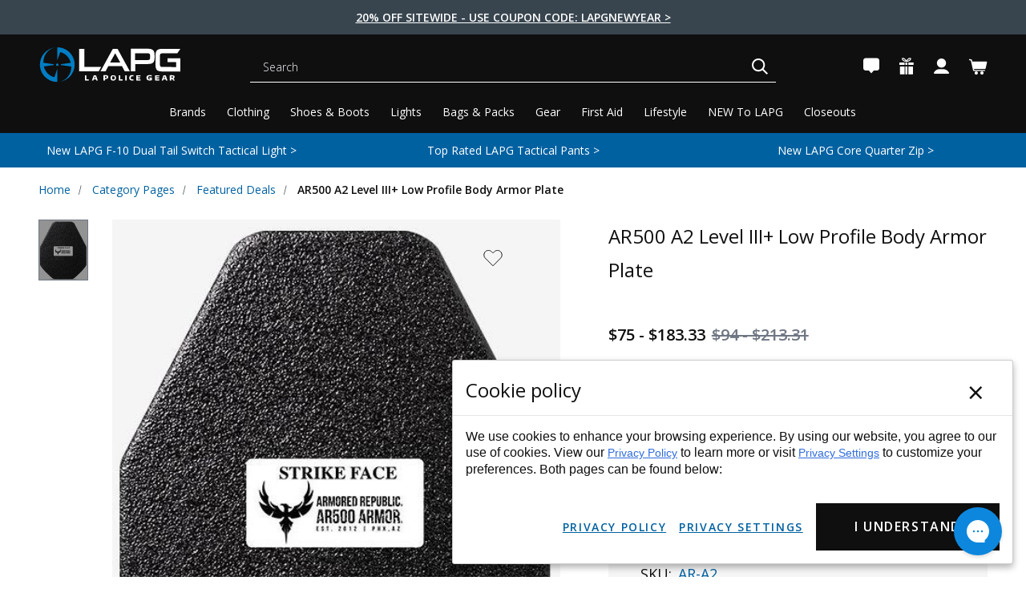

--- FILE ---
content_type: text/html; charset=UTF-8
request_url: https://lapolicegear.com/ar500-a2-leveliii-lowprofilebodyarmorplate.html
body_size: 89549
content:




<!DOCTYPE html>
<html class="no-js" lang="en">
    <head><script data-cfasync="false" data-fudge="true" id="fudge-js-patch-utils" fudge-script-name="patch_utils">!function(){"use strict";try{window.performance&&performance.mark("fudge.patch_utils_js_start")}catch(r){}}();
!function(){"use strict";const t=t=>{if(!t)return t;if(t.includes("/_external/"))try{return new URL(t).searchParams.get("url")||t}catch(e){return t}return t},e=/\\"|"(?:\\"|[^"])*"|\\,|(,)/g,r=/(\[\s*)(src)(\s*[\^*$~|]?\s*=[^\]]+])/g,n=t=>{if(!t.includes("src"))return t;const n=(t=>{if(!t.includes(","))return[t];const r=Array.from(t.matchAll(e));return function(t,e){let r=[],n=0;for(let c of e)r.push(t.substring(n,c)),n=c;return r.push(t.substring(n)),r}(t,r.filter((t=>","===t[1]&&void 0!==t.index)).map((t=>t.index))).map((t=>(","===t.charAt(0)&&(t=t.slice(1)),t.trim())))})(t);return n.flatMap((t=>(t=>{if(!t.includes("src"))return[t];const e=t.replaceAll(r,"$1data-osrc$3");return e===t?[t]:[e,t]})(t))).join(", ")};(()=>{Object.defineProperty(HTMLScriptElement.prototype,"getAttribute",{value:function(e){const r=Element.prototype.getAttribute.call(this,e);try{if("src"===e){if(null===r){const t=Element.prototype.getAttribute.call(this,"data-osrc");if(null!==t)return t}return t(r)||null}return r}catch(t){return r}},configurable:!0}),Object.defineProperty(HTMLScriptElement.prototype,"src",{get:function(){const e=Element.prototype.getAttribute.call(this,"src");if(null===e){const t=Element.prototype.getAttribute.call(this,"data-osrc");if(null!==t)return t}try{return t(e)||""}catch(t){return e}},configurable:!0});const e=(t,e)=>{const r=t[e],c=r.toString();function l(t){try{return r.call(this,n(t))}catch(e){return r.call(this,t)}}l.toString=()=>c,Object.defineProperty(t,e,{value:l,configurable:!0})};e(Document.prototype,"querySelector"),e(Document.prototype,"querySelectorAll"),e(Element.prototype,"querySelector"),e(Element.prototype,"querySelectorAll")})()}();
</script>
<script data-cfasync="false" data-fudge="true" id="fudge-js-utils" fudge-script-name="utils">!function(){"use strict";try{window.performance&&performance.mark("fudge.utils_js_start")}catch(r){}}();
!function(){"use strict";const e=XMLHttpRequest.prototype.open;function t(){return{events:{},emit(e,...t){let n=this.events[e]||[];for(let e=0,i=n.length;e<i;e++)n[e](...t)},on(e,t){return this.events[e]?.push(t)||(this.events[e]=[t]),()=>{this.events[e]=this.events[e]?.filter((e=>t!==e))}}}}XMLHttpRequest.prototype.open=function(){if(this._fudge_patched)return e.apply(this,arguments);this._fudge_patched=!0,e.apply(this,arguments),(e=>{try{return new URL(e,window.location.href).hostname===window.location.hostname}catch(e){return!1}})(arguments[1])&&this.setRequestHeader("X-Fudge-Sub-Resource","true")};const n=new URLSearchParams(window.location.search).get("fudge-debug");let i="true"===n||"1"===n;i||(i=window.location.hostname.endsWith(".local")||window.location.hostname.endsWith(".fudge.city")),i&&"false"===n&&(i=!1),false&&(i=!0);const o=e=>e.split(",").map((e=>e.trim())),r=t(),d=new Set;r.on("priority_images_loaded",(e=>{d.has("priority_images_loaded")||(window.__fudge_utils__.perfMark(`priority_images_loaded.${e}`),d.add("priority_images_loaded"))}));const s={};for(const e of[]){const t=document.documentElement.clientWidth,n=[...e.preload].reverse().find((e=>t>=e.minWidth));n&&(s[e.selector]=n.count)}window.__fudge_tr_event_queue__=window.__fudge_tr_event_queue__||[];let a=window.location.host;a=a.endsWith("cf.local")||a.endsWith("fudge.local")||a.endsWith("fudge.city")?a.replace(".cf.local","").replace(".fudge.local","").replace(".fudge.city","").replaceAll("_","."):null;const l={document:Document.prototype.addEventListener},u={onNativeDCL:e=>{let t=!1;const n=()=>{t||(t=!0,document.removeEventListener("DOMContentLoaded",n),requestAnimationFrame((()=>{e()})))};["interactive","complete","loaded"].includes(document.readyState)?n():(r.on("trigger_native_dcl",n),l.document.call(document,"DOMContentLoaded",n))},debug:i,logs:[],log(...e){e.unshift(Math.round(performance.now())),window.__fudge_utils__.logs.push(e),i&&(false?console.log("[Fudge]",...e.map((e=>"string"!=typeof e&&"number"!=typeof e?JSON.stringify(e):e))):console.log("[Fudge]",...e))},perfMark(e,...t){const n=`fudge.${e}`;window.__fudge_utils__.log(n,...t),performance.mark(n)},printLogs(){window.__fudge_utils__.logs.forEach((e=>console.log(...e)))},images:{getWinningCandidate:(e,t)=>{0===t&&console.warn("Provided image width is 0");const n=o(e);if(!n.length)return null;if(1===n.length)return{src:n[0]};const i=window.devicePixelRatio,r=(d=t,n.map((e=>{const[t,...n]=e.trim().split(" ").map((e=>e.trim())),i=n.find((e=>e.endsWith("w")));if(!i)return null;const o=parseInt(i.slice(0,-1));return!o||isNaN(o)?null:{src:t,density:o/d,widthPx:o}})).filter((e=>e)).sort(((e,t)=>(e.density??1/0)-(t.density??1/0))));var d;for(let e=0;e<r.length;e++){const t=r[e],n=r[e+1];if(!n)return t;const o=n.density;if(o<i)continue;const d=t.density,s=Math.sqrt(d*o);return i<=1&&i>d||i>=s?n:t}},getSplitSrcSet:o,getWidth:(e,t)=>{const n=getComputedStyle(e),i=parseInt(n.paddingLeft),o=parseInt(n.paddingRight),r=parseInt(n.borderLeftWidth),d=parseInt(n.borderRightWidth);return Math.max(Math.round(t-i-o-r-d),0)},preloadMax:s,getMeasuredImageWidth:e=>{if(!Array.isArray(e.widths))return;const t=document.documentElement.clientWidth,n=e.widths.findIndex((([e])=>e<=t));let i;return i=-1===n?e.widths[e.widths.length-1][1]:0===n?e.widths[0][1]:e.widths[n-1][1],i},possiblePreloadCount:1,removeFudgeClasses:e=>{if(!e)return;const t=Array.from(e.classList).filter((e=>!e.startsWith("fudge-img-")));e.className=t.join(" ")},classes:{"lazy":"fudge-img-lazy","priority":"fudge-img-priority","hidden":"fudge-img-hidden","aspectRatio":"fudge-img-aspect-ratio"},addLazyloadedClass:e=>{e?.classList.add("lazyloaded")}},emitter:r,onPriorityImagesLoaded:e=>{if(d.has("priority_images_loaded"))e();else{let t=!1;const n=r.on("priority_images_loaded",(()=>{t||(t=!0,e(),n())}))}},calledEvents:d,trackEvent:async(e,t={})=>{window.__fudge_utils__.log("Track Event",e,t),window.__fudge_tr_event?window.__fudge_tr_event(e,t):window.__fudge_tr_event_queue__.push([e,t])},fixHost:e=>{if(!a)return e;if(!(e=e.trim()).length)return e;if(e.startsWith("data:"))return e;if(e.startsWith("#"))return e;try{const t=new URL(e);return t.hostname===a?(t.hostname=window.location.hostname,t.toString()):e}catch(t){return e}},originalHost:a,metadata:{...{"deviceId":"O7yPB1pZPfA8y4E-_ymTr","pageGroupId":"product","pageLoadId":"YsWw3_d1zxXC84u3XHS_J","sessionId":"d9717a9e-8741-4fee-ab8c-1f0bb312fff0","teamId":"97ba8b76-d3b1-425b-a31d-89028622fea6"},windowId:(()=>{try{let e=sessionStorage.getItem("fudge-window-id");return e||(e="GUulRryNyWevWDCy_TQF0",sessionStorage.setItem("fudge-window-id",e)),e}catch(e){return null}})()},createNanoEvents:t,triggerNativeDCL:()=>{window.__fudge_utils__.perfMark("trigger_native_dcl"),r.emit("trigger_native_dcl")}};window.__fudge_utils__=u,window.requestIdleCallback=window.requestIdleCallback||function(e){var t=Date.now();return setTimeout((function(){e({didTimeout:!1,timeRemaining:function(){return Math.max(0,50-(Date.now()-t))}})}),1)},window.cancelIdleCallback=window.cancelIdleCallback||function(e){clearTimeout(e)};const c=[].filter((e=>null==e.x||e.x===window.devicePixelRatio));window._fudge_preload_metrics={preloadedSrcs:new Map(c.map((e=>[e.src,{native:!0,startedAt:0}]))),priorityImages:{}}}();
</script>
<script data-cfasync="false" data-fudge="true" id="fudge-js-sw-register" fudge-script-name="sw_register">!function(){"use strict";try{window.performance&&performance.mark("fudge.sw_register_js_start")}catch(r){}}();
!function(){"use strict";const e=()=>{try{let e=sessionStorage.getItem("fudge-window-id");return e||(e="GUulRryNyWevWDCy_TQF0",sessionStorage.setItem("fudge-window-id",e)),e}catch(e){return null}};window._fudge_sw_registration=new Promise((async e=>{const t=await navigator.serviceWorker.register("/service_worker.js",{updateViaCache:"none"});if(t.active)await navigator.serviceWorker.ready,e();else if(t.installing){const a=t=>{"activated"===t.target.state&&e()};t.installing.addEventListener("statechange",a)}else await navigator.serviceWorker.ready,e()})).then((()=>{window._fudge_sw_postMessage({type:"init",metadata:{...{"deviceId":"O7yPB1pZPfA8y4E-_ymTr","pageGroupId":"product","pageLoadId":"YsWw3_d1zxXC84u3XHS_J","sessionId":"d9717a9e-8741-4fee-ab8c-1f0bb312fff0","teamId":"97ba8b76-d3b1-425b-a31d-89028622fea6"},windowId:window.__fudge_utils__?.metadata?.windowId||e()},fudgeEnabled:true})})),window._fudge_sw_postMessage=async e=>(await window._fudge_sw_registration,!!navigator.serviceWorker.controller&&(navigator.serviceWorker.controller.postMessage(e),!0))}();
</script>

<script data-cfasync="false" data-fudge="true" id="fudge-js-preload-images" fudge-script-name="preload_images">!function(){"use strict";try{window.performance&&performance.mark("fudge.preload_images_js_start")}catch(r){}}();
!function(){"use strict";const e=e=>null!==e,t=["image/png","image/jpeg","image/gif","image/svg+xml",...[]],i=new Map(t.map((e=>[e,!0]))),n=async e=>!!(e=>{const t=document.createElement("canvas");return!!t.getContext&&0==t.toDataURL(e).indexOf(`data:${e}`)})(e)||new Promise((e=>{const t=new Image,i=function(i){e("string"!=typeof i&&!(!i||"load"!==i.type)&&1===t.width)};t.onerror=i,t.onload=i,t.src="[data-uri]"})).catch((()=>!1)),a={".slide-0 .productView-image picture":[{"type":"picture","srcset":"https://lapolicegear.com/_external/?url=https%3A%2F%2Fcdn11.bigcommerce.com%2Fs-q9ptxvukwz%2Fimages%2Fstencil%2F90w%2Fproducts%2F45376%2F275455%2Far500-a2-level-iii-low-profile-body-armor-plate-ar-a2__09530.1702466873.jpg%3Fc%3D2&h=1W6sxgx-LL3QVOate1qmIbG5Mk1KxR9NhXFEpQ5R5pE=","sources":[{"srcset":"https://lapolicegear.com/_external/?url=https%3A%2F%2Fcdn11.bigcommerce.com%2Fs-q9ptxvukwz%2Fimages%2Fstencil%2F800w%2Fproducts%2F45376%2F275455%2Far500-a2-level-iii-low-profile-body-armor-plate-ar-a2__09530.1702466873.jpg%3Fc%3D2&h=BIV1y2n81ESDCmbFKHCoeIg8DfWtHIP6Zq6mB1dH8LY=","media":"(min-width: 1600px) and (min-resolution: 2dppx)","type":null,"dimensions":{"width":90,"height":111}},{"srcset":"https://lapolicegear.com/_external/?url=https%3A%2F%2Fcdn11.bigcommerce.com%2Fs-q9ptxvukwz%2Fimages%2Fstencil%2F400w%2Fproducts%2F45376%2F275455%2Far500-a2-level-iii-low-profile-body-armor-plate-ar-a2__09530.1702466873.jpg%3Fc%3D2&h=3PHGFGGertpXA1udlTi1ZXIbU1bihWfLR78wqzMcOWA=","media":"(min-width: 1600px)","type":null,"dimensions":{"width":90,"height":111}},{"srcset":"https://lapolicegear.com/_external/?url=https%3A%2F%2Fcdn11.bigcommerce.com%2Fs-q9ptxvukwz%2Fimages%2Fstencil%2F600w%2Fproducts%2F45376%2F275455%2Far500-a2-level-iii-low-profile-body-armor-plate-ar-a2__09530.1702466873.jpg%3Fc%3D2&h=qcm30dkCWshEPEm1ZSjs_EB-Hpy5P7gn5YdSP84QvwU=","media":"(min-width: 1200px) and (min-resolution: 2dppx)","type":null,"dimensions":{"width":90,"height":111}},{"srcset":"https://lapolicegear.com/_external/?url=https%3A%2F%2Fcdn11.bigcommerce.com%2Fs-q9ptxvukwz%2Fimages%2Fstencil%2F300w%2Fproducts%2F45376%2F275455%2Far500-a2-level-iii-low-profile-body-armor-plate-ar-a2__09530.1702466873.jpg%3Fc%3D2&h=h-JOYPBiu_QiexHaT9404M04_VUYlyVxSbs9K21uTow=","media":"(min-width: 1200px)","type":null,"dimensions":{"width":90,"height":111}},{"srcset":"https://lapolicegear.com/_external/?url=https%3A%2F%2Fcdn11.bigcommerce.com%2Fs-q9ptxvukwz%2Fimages%2Fstencil%2F400w%2Fproducts%2F45376%2F275455%2Far500-a2-level-iii-low-profile-body-armor-plate-ar-a2__09530.1702466873.jpg%3Fc%3D2&h=3PHGFGGertpXA1udlTi1ZXIbU1bihWfLR78wqzMcOWA=","media":"(min-width: 768px) and (min-resolution: 2dppx)","type":null,"dimensions":{"width":90,"height":111}},{"srcset":"https://lapolicegear.com/_external/?url=https%3A%2F%2Fcdn11.bigcommerce.com%2Fs-q9ptxvukwz%2Fimages%2Fstencil%2F200w%2Fproducts%2F45376%2F275455%2Far500-a2-level-iii-low-profile-body-armor-plate-ar-a2__09530.1702466873.jpg%3Fc%3D2&h=OL4Yi_tXWxpk9ZQgK3plkKVbUiXQFrbpHAYij3Lt2co=","media":"(min-width: 768px)","type":null,"dimensions":{"width":90,"height":111}},{"srcset":"https://lapolicegear.com/_external/?url=https%3A%2F%2Fcdn11.bigcommerce.com%2Fs-q9ptxvukwz%2Fimages%2Fstencil%2F300w%2Fproducts%2F45376%2F275455%2Far500-a2-level-iii-low-profile-body-armor-plate-ar-a2__09530.1702466873.jpg%3Fc%3D2&h=h-JOYPBiu_QiexHaT9404M04_VUYlyVxSbs9K21uTow=","media":"(min-width: 200px) and (min-resolution: 2dppx)","type":null,"dimensions":{"width":90,"height":111}},{"srcset":"https://lapolicegear.com/_external/?url=https%3A%2F%2Fcdn11.bigcommerce.com%2Fs-q9ptxvukwz%2Fimages%2Fstencil%2F150w%2Fproducts%2F45376%2F275455%2Far500-a2-level-iii-low-profile-body-armor-plate-ar-a2__09530.1702466873.jpg%3Fc%3D2&h=7zPy58QQ7UIZVhWIcWjDXwe0hCLkrAm5xEmOHhCT2HU=","media":"(min-width: 200px)","type":null,"dimensions":{"width":90,"height":111}}],"dimensions":{"width":90,"height":111}}]},r=e=>{const t=e.sources.find((e=>{return!(e.type&&(t=e.type,!i.get(t)))&&!(e.media&&!window.matchMedia(e.media).matches);var t}));return t?.srcset||e.srcset},o=e=>"picture"===e.type?r(e):"missing-srcset"===e.type?null:e.srcset,s={".slide-0 .productView-image picture":{"widths":[[2560,625],[1398,624],[1396,623],[1395,622],[1393,621],[1391,620],[1389,619],[1387,618],[1385,617],[1384,616],[1382,615],[1380,614],[1378,613],[1376,612],[1375,611],[1373,610],[1371,609],[1369,608],[1367,607],[1365,606],[1364,605],[1362,604],[1360,603],[1358,602],[1356,601],[1355,600],[1353,599],[1351,598],[1349,597],[1347,596],[1345,595],[1344,594],[1342,593],[1340,592],[1338,591],[1336,590],[1335,589],[1333,588],[1331,587],[1329,586],[1327,585],[1325,584],[1324,583],[1322,582],[1320,581],[1318,580],[1316,579],[1315,578],[1313,577],[1311,576],[1309,575],[1307,574],[1305,573],[1304,572],[1302,571],[1300,570],[1298,569],[1296,568],[1295,567],[1293,566],[1291,565],[1289,564],[1288,563],[1286,562],[1284,561],[1283,560],[1281,559],[1279,558],[1277,557],[1276,556],[1274,555],[1272,554],[1270,553],[1269,552],[1267,551],[1265,550],[1264,549],[1262,548],[1260,547],[1258,546],[1257,545],[1255,544],[1253,543],[1251,542],[1250,541],[1248,540],[1246,539],[1245,538],[1243,537],[1241,536],[1239,535],[1238,534],[1236,533],[1234,532],[1232,531],[1231,530],[1229,529],[1227,528],[1226,527],[1224,526],[1222,525],[1220,524],[1219,523],[1217,522],[1215,521],[1213,520],[1212,519],[1210,518],[1208,517],[1207,516],[1205,515],[1203,514],[1201,513],[1200,512],[1198,511],[1196,510],[1194,509],[1193,508],[1191,507],[1189,506],[1188,505],[1186,504],[1184,503],[1182,502],[1181,501],[1179,500],[1177,499],[1175,498],[1174,497],[1172,496],[1170,495],[1169,494],[1167,493],[1165,492],[1163,491],[1162,490],[1160,489],[1158,488],[1156,487],[1155,486],[1153,485],[1151,484],[1150,483],[1148,482],[1146,481],[1144,480],[1143,479],[1141,478],[1139,477],[1137,476],[1136,475],[1134,474],[1132,473],[1131,472],[1129,471],[1127,470],[1125,469],[1124,468],[1122,467],[1120,466],[1118,465],[1117,464],[1115,463],[1113,462],[1112,461],[1110,460],[1108,459],[1106,458],[1105,457],[1103,456],[1101,455],[1099,454],[1098,453],[1096,452],[1094,451],[1093,450],[1091,449],[1089,448],[1087,447],[1086,446],[1084,445],[1082,444],[1080,443],[1079,442],[1077,441],[1075,440],[1074,439],[1072,438],[1070,437],[1068,436],[1067,435],[1065,434],[1063,433],[1061,432],[1060,431],[1059,430],[1058,429],[1057,428],[1056,427],[1055,426],[1054,425],[1053,424],[1052,423],[1051,422],[1050,421],[1049,420],[1048,419],[1046,418],[1045,417],[1043,416],[1041,415],[1040,414],[1038,413],[1036,412],[1035,411],[1033,410],[1031,409],[1030,408],[1028,407],[1026,406],[1025,405],[1023,404],[1021,403],[1020,402],[1018,401],[1016,400],[1015,399],[1013,398],[1011,397],[1010,396],[1008,395],[1006,394],[1005,393],[1003,392],[1001,391],[1000,390],[998,389],[996,388],[995,387],[993,386],[991,502],[990,501],[988,500],[986,499],[985,498],[983,497],[981,496],[979,495],[978,494],[976,493],[974,492],[972,491],[971,490],[969,489],[967,488],[966,487],[964,486],[962,485],[960,484],[959,483],[957,482],[955,481],[953,480],[952,479],[950,478],[948,477],[947,476],[945,475],[943,474],[941,473],[940,472],[938,471],[936,470],[934,469],[933,468],[931,467],[929,466],[928,465],[926,464],[924,463],[922,462],[921,461],[919,460],[917,459],[915,458],[914,457],[913,456],[912,455],[911,454],[910,453],[909,452],[908,451],[907,450],[906,449],[905,448],[904,447],[903,446],[902,445],[901,444],[900,443],[899,442],[898,441],[897,440],[896,439],[894,438],[893,437],[891,436],[889,435],[888,434],[886,433],[884,432],[883,431],[881,430],[879,429],[878,428],[876,427],[874,426],[873,425],[871,424],[869,423],[868,422],[866,421],[864,420],[863,419],[861,418],[859,417],[858,416],[856,415],[854,414],[853,413],[851,412],[849,411],[848,410],[846,409],[844,408],[843,407],[841,406],[839,405],[838,404],[836,403],[834,402],[833,401],[831,400],[829,399],[828,398],[826,397],[824,396],[823,395],[821,394],[819,393],[818,392],[816,391],[814,390],[813,389],[811,388],[809,387],[808,386],[806,385],[804,384],[803,383],[801,382],[799,381],[798,380],[796,379],[794,378],[793,377],[791,376],[789,375],[788,374],[786,373],[784,372],[783,371],[781,370],[779,369],[778,368],[776,367],[774,366],[773,365],[771,364],[769,363],[768,362],[767,719],[766,718],[765,717],[764,716],[763,715],[762,714],[761,713],[760,712],[759,711],[758,710],[757,709],[756,708],[755,707],[754,706],[753,705],[752,704],[751,703],[750,702],[749,701],[748,700],[747,699],[746,698],[745,697],[744,696],[743,695],[742,694],[741,693],[740,692],[739,691],[738,690],[737,689],[736,688],[735,687],[734,686],[733,685],[732,684],[731,683],[730,682],[729,681],[728,680],[727,679],[726,678],[725,677],[724,676],[723,675],[722,674],[721,673],[720,672],[719,671],[718,670],[717,669],[716,668],[715,667],[714,666],[713,665],[712,664],[711,663],[710,662],[709,661],[708,660],[707,659],[706,658],[705,657],[704,656],[703,655],[702,654],[701,653],[700,652],[699,651],[698,650],[697,649],[696,648],[695,647],[694,646],[693,645],[692,644],[691,643],[690,642],[689,641],[688,640],[687,639],[686,638],[685,637],[684,636],[683,635],[682,634],[681,633],[680,632],[679,631],[678,630],[677,629],[676,628],[675,627],[674,626],[673,625],[672,624],[671,623],[670,622],[669,621],[668,620],[667,619],[666,618],[665,617],[664,616],[663,615],[662,614],[661,613],[660,612],[659,611],[658,610],[657,609],[656,608],[655,607],[654,606],[653,605],[652,604],[651,603],[650,602],[649,601],[648,600],[647,599],[646,598],[645,597],[644,596],[643,595],[642,594],[641,593],[640,592],[639,591],[638,590],[637,589],[636,588],[635,587],[634,586],[633,585],[632,584],[631,583],[630,582],[629,581],[628,580],[627,579],[626,578],[625,577],[624,576],[623,575],[622,574],[621,573],[620,572],[619,571],[618,570],[617,569],[616,568],[615,567],[614,566],[613,565],[612,564],[611,563],[610,562],[609,561],[608,560],[607,559],[606,558],[605,557],[604,556],[603,555],[602,554],[601,553],[600,552],[599,551],[598,550],[597,549],[596,548],[595,547],[594,546],[593,545],[592,544],[591,543],[590,542],[589,541],[588,540],[587,539],[586,538],[585,537],[584,536],[583,535],[582,534],[581,533],[580,532],[579,531],[578,530],[577,529],[576,528],[575,527],[574,526],[573,525],[572,524],[571,523],[570,522],[569,521],[568,520],[567,519],[566,518],[565,517],[564,516],[563,515],[562,514],[561,513],[560,512],[559,511],[558,510],[557,509],[556,508],[555,507],[554,506],[553,505],[552,504],[551,503],[550,502],[549,501],[548,500],[547,499],[546,498],[545,497],[544,496],[543,495],[542,494],[541,493],[540,492],[539,491],[538,490],[537,489],[536,488],[535,487],[534,486],[533,485],[532,484],[531,483],[530,482],[529,481],[528,480],[527,479],[526,478],[525,477],[524,476],[523,475],[522,474],[521,473],[520,472],[519,471],[518,470],[517,469],[516,468],[515,467],[514,466],[513,465],[512,464],[511,463],[510,462],[509,461],[508,460],[507,459],[506,458],[505,457],[504,456],[503,455],[502,454],[501,453],[500,452],[499,451],[498,450],[497,449],[496,448],[495,447],[494,446],[493,445],[492,444],[491,443],[490,442],[489,441],[488,440],[487,439],[486,438],[485,437],[484,436],[483,435],[482,434],[481,433],[480,432],[479,431],[478,430],[477,429],[476,428],[475,427],[474,426],[473,425],[472,424],[471,423],[470,422],[469,421],[468,420],[467,419],[466,418],[465,417],[464,416],[463,415],[462,414],[461,413],[460,412],[459,411],[458,410],[457,409],[456,408],[455,407],[454,406],[453,405],[452,404],[451,403],[450,402],[449,401],[448,400],[447,399],[446,398],[445,397],[444,396],[443,395],[442,394],[441,393],[440,392],[439,391],[438,390],[437,389],[436,388],[435,387],[434,386],[433,385],[432,384],[431,383],[430,382],[429,381],[428,380],[427,379],[426,378],[425,377],[424,376],[423,375],[422,374],[421,373],[420,372],[419,371],[418,370],[417,369],[416,368],[415,367],[414,366],[413,365],[412,364],[411,363],[410,362],[409,361],[408,360],[407,359],[406,358],[405,357],[404,356],[403,355],[402,354],[401,353],[400,352],[399,351],[398,350],[397,349],[396,348],[395,347],[394,346],[393,345],[392,344],[391,343],[390,342],[389,341],[388,340],[387,339],[386,338],[385,337],[384,336],[383,335],[382,334],[381,333],[380,332],[379,331],[378,330],[377,329],[376,328],[375,327],[374,326],[373,325],[372,324],[371,323],[370,322],[369,321],[368,320],[367,319],[366,318],[365,317],[364,316],[363,315],[362,314],[361,313],[360,312],[359,311],[358,310],[357,309],[356,308],[355,307],[354,306],[353,305],[352,304],[351,303],[350,302],[349,301],[348,300],[347,299],[346,298],[345,297],[344,296],[343,295],[342,294],[341,293],[340,292],[339,291],[338,290],[337,289],[336,288],[335,287],[334,286],[333,285],[332,284],[331,283],[330,282],[329,281],[328,280],[327,279],[326,278],[325,277],[324,276],[323,275],[322,274],[321,273],[320,272]],"maxDensity":null,"preload":null}};window._fudge_preload={sizes:s,srcs:a,srcsetsToPreload:[]},window.__fudge_utils__.log("Preload Data",window._fudge_preload);let d=0;const c=e=>new Promise((t=>{const i=d;d++;let n=null;try{const a=new URL(e,window.location.href).href;window.__fudge_utils__.perfMark(`preload_image.${i}.start`,a),window._fudge_preload_metrics.preloadedSrcs.set(a,{startedAt:performance.now()}),n=()=>{const e=window._fudge_preload_metrics.preloadedSrcs.get(a);e&&(e.finishedAt=performance.now()),t()}}catch(e){}const a=document.createElement("link");a.rel="preload",a.as="image",a.setAttribute("fetchpriority","high"),a.onload=n,a.onerror=n,a.href=e,document.head.append(a)})),{getSplitSrcSet:l,getWinningCandidate:_,getMeasuredImageWidth:u,preloadMax:g}=window.__fudge_utils__.images;!async function(){const t=e=>{clearTimeout(r),window.__fudge_utils__.emitter.emit("priority_images_loaded",e)},r=setTimeout((()=>t("timeout")),1e3),d=[];await(async e=>{e=[...new Set(e)];for(const t of e)i.set(t,await n(t))})(d),window._fudge_preload.srcsetsToPreload=Object.values(a).flatMap((e=>e.map(o))).filter(e),await Promise.all(Object.keys(a).map((e=>(async e=>{const t=s[e];if(!t)return void window.__fudge_utils__.trackEvent("image_preload_bail",{reason:"no_sizes"});const i=a[e];if(!i?.length)return void window.__fudge_utils__.trackEvent("image_preload_bail",{reason:"no_images"});const n=u(t);if(null==n)return void window.__fudge_utils__.trackEvent("image_preload_bail",{reason:"image_hidden"});const r=g[e]??1;await Promise.all(i.slice(0,r).map((e=>{const t=o(e);if(!t)return;const i=l(t);if(1===i.length)return c(i[0].split(" ")[0].trim());if(i.length&&i.every((e=>e.endsWith("x")))){const e=window.devicePixelRatio,t=i.map((e=>{const[t,i]=e.split(" ").slice(0,2);if(i.endsWith("x"))return{src:t,density:parseFloat(i.replace("x",""))}})).find((t=>{if(t)return t.density>=e}));if(t)return c(t.src)}const a=_(t,n);return a?c(a.src):void 0})))})(e).catch((()=>{})))));const w=window._fudge_preload_metrics.preloadedSrcs.size;w>0&&window.__fudge_utils__.trackEvent("image_preload",{count:w}),t("all_loaded")}()}();
</script>
<style data-fudge="true">.fudge-img-hidden { opacity: 0 !important; font-size: 0 !important; } .fudge-img-lazy:not([src]):not([srcset]), .fudge-img-priority:not([src]):not([srcset]) {opacity: 0 !important;}</style><script data-cfasync="false" data-fudge="true" id="fudge-js-load-images" fudge-script-name="load_images">!function(){"use strict";try{window.performance&&performance.mark("fudge.load_images_js_start")}catch(r){}}();
!function(){"use strict";const{getWinningCandidate:t,getWidth:e,preloadMax:r,getMeasuredImageWidth:s,classes:n}=window.__fudge_utils__.images,i=new Set,o=new Map,a=t=>{if("PICTURE"===t.parentElement?.tagName)return t.parentElement},d=(t,e,r)=>{o.get(t)!==e&&(t.setAttribute("sizes",e+"px"),u(r,(t=>{t.setAttribute("sizes",e+"px")})),o.set(t,e))},c=new ResizeObserver((t=>{for(const r of t){const t=r.target;if(null==t.offsetParent)continue;const s=a(t),n=e(t,r.contentRect.width);if(i.has(t)){const e=t.getAttribute("data-srcset");if(w(e,s,n,!0)){c.unobserve(t),b(t,s,n,!0);continue}}const u=o.get(t);null!=u&&n&&u!==n&&d(t,n,s)}})),u=(t,e)=>{if(!t)return;const r=Array.from(t.querySelectorAll("source"));for(const t of r)e(t)},l=new IntersectionObserver((t=>{for(const r of t){const t=r.target;if(i.has(t)&&r.intersectionRatio>0){const s=e(t,r.boundingClientRect.width),n=a(t);w(t.getAttribute("data-srcset"),n,s,!0)&&(l.unobserve(t),b(t,n,s,!0))}}}));window.__fudge_priority_srcs=[];const g=t=>{const e=window.__fudge_priority_srcs.indexOf(t);-1!==e&&window.__fudge_priority_srcs.splice(e,1),window.__fudge_utils__.emitter.emit("on_load",t)};let f=0;const m=(t,e)=>{f++;const r=f.toString();t.dataset.fudgeId=r,window.__fudge_priority_srcs.push(r);const s=e=>{if(!window._fudge_preload)return;const{srcsetsToPreload:s}=window._fudge_preload,n=t.currentSrc||t.src;if(!n)return;const i=new URL(n,window.location.href).toString(),o=window._fudge_preload_metrics;if(o.preloadedSrcs.has(i))o.priorityImages[r]={imageId:r,hit:!0,src:n,loadError:e};else{const t=s.some((t=>t.includes(n)));o.priorityImages[r]={imageId:r,hit:!1,src:n,missReason:t?"wrong_size":"no_preload",loadError:e}}};t.addEventListener("load",(()=>{s(!1),g(r)})),t.addEventListener("error",(()=>{s(!0),g(r)}));const n=JSON.stringify({type:"image",wasPrioritized:!0});t.dataset.fudgeMetadata=n,e&&(e.dataset.fudgeMetadata=n),u(e,(t=>{t.dataset.fudgeMetadata=n}))};window.__fudgeLoadImageNatively=t=>{const e=t.previousElementSibling;e&&m(e,null)};const w=(t,e,r,s)=>{const n=Array.from(e?.querySelectorAll("source")||[]),i=e&&n.some((t=>t.hasAttribute("data-srcset")));return!(s&&(t||i)&&!r)&&s};let _=0;const b=(t,r,s,n)=>{window.__fudge_utils__.perfMark(`load_image.${_}`),_++;const o=t.getAttribute("data-src"),a=t.getAttribute("data-srcset"),g=w(a,r,s,n);if(c.observe(t),!g)return i.add(t),void l.observe(t);i.delete(t),m(t,r);let f=!1;t.addEventListener("load",(()=>{f||(requestAnimationFrame((()=>{const s=e(t,t.offsetWidth);d(t,s,r)})),f=!0)})),a&&(t.setAttribute("sizes",s+"px"),t.setAttribute("srcset",a)),o&&t.setAttribute("src",o),t.removeAttribute("data-srcset"),t.removeAttribute("data-src"),u(r,(t=>{const e=t.getAttribute("data-srcset"),r=t.getAttribute("data-src");e?(t.setAttribute("sizes",s+"px"),t.setAttribute("srcset",e),t.removeAttribute("data-srcset")):r&&(t.setAttribute("src",r),t.removeAttribute("data-src"))}))},p={...r};window.__fudgeLoadImage=(t,r)=>{let i=t.previousElementSibling;if(!i)return;let o,a,d=null;if("PICTURE"===i.parentElement?.tagName&&(d=i.parentElement),null!=r){const t=p[r];if(null!=t){if(t<=0)return i.classList.remove(n.priority),void i.classList.add(n.lazy);p[r]=t-1}}if(window._fudge_preload?.sizes&&r){const t=window._fudge_preload.sizes[r];if(t){const e=s(t);"number"==typeof e?o=e:null===e&&(o="hidden")}}let c=!1;null!=o?"hidden"!==o&&(a=o,c=!0):(c=null!=i.offsetParent,c&&(a=e(i,i.offsetWidth))),b(i,d,a,c)};const h=new Set,A=new ResizeObserver((t=>{for(const e of t)S(e.target,e.contentRect.width)})),y=new Map,v=[180,360,540,720,900,1080,1296,1512,1728,1944,2160],I=/url\((?!['"]?(?:data):)['"]?([^'"\)]*)['"]?\)/i,S=async(r,s)=>{const n=Math.random();y.set(r,n),_++;let i=r.getAttribute("data-bgset");if(!i){const t=window.getComputedStyle(r).backgroundImage;if(t){const e=I.exec(t);if(e){const t=(t=>{if(t.pathname.startsWith("/hubfs")&&(t.pathname=`/hs-fs${t.pathname}`),t.pathname.startsWith("/hs-fs"))return v.map((e=>(t.searchParams.set("width",e.toString()),t.searchParams.delete("height"),`${t.toString()} ${e}w`)))})(new URL(e[1],r.baseURI));t&&(i=t.join(", "),r.setAttribute("data-bgset",i))}}}if(!i)return;if(h.has(r)||(h.add(r),A.observe(r)),!s)return;const o=e(r,s),a=t(i,o);if(!a)return;const d=`url(${a.src})`;var c;r.style.backgroundImage!==d&&(r.style.backgroundImage.trim().length&&(await(c=a.src,new Promise(((t,e)=>{const r=new Image;r.onload=t,r.onerror=e,r.src=c}))),y.get(r)!==n)||(r.style.backgroundImage=d,"0"===getComputedStyle(r).opacity&&(r.style.opacity="1"),y.delete(r)))};window.__fudgeLoadBackgroundImage=t=>{const e=t.previousElementSibling;e&&S(e,e.offsetWidth)}}();
</script>

        <title>AR500 A2 Low Profile FragLock Coating Level III+ Body Armor Plate
        </title>
        <link rel="dns-prefetch preconnect" href="https://cdn11.bigcommerce.com/s-q9ptxvukwz" crossorigin><link rel="dns-prefetch preconnect" href="https://fonts.googleapis.com/" crossorigin><link rel="dns-prefetch preconnect" href="https://fonts.gstatic.com/" crossorigin>
        <meta property="product:price:amount" content="75" /><meta property="product:price:currency" content="USD" /><meta property="og:price:standard_amount" content="118.34" /><meta property="og:url" content="https://lapolicegear.com/ar500-a2-leveliii-lowprofilebodyarmorplate.html" /><meta property="og:site_name" content="LA Police Gear" /><meta name="description" content="The AR500 A2 Low Profile Level III+ Body Armor Plate offers true edge-to-edge coverage with a FragLock coating that not only protects the plate but also the user."><link rel='canonical' href='https://lapolicegear.com/ar500-a2-leveliii-lowprofilebodyarmorplate.html' /><meta name='platform' content='bigcommerce.stencil' /><meta property="og:type" content="product" />
<meta property="og:title" content="AR500 A2 Level III+ Low Profile Body Armor Plate" />
<meta property="og:description" content="The AR500 A2 Low Profile Level III+ Body Armor Plate offers true edge-to-edge coverage with a FragLock coating that not only protects the plate but also the user." />
<meta property="og:image" content="https://cdn11.bigcommerce.com/s-q9ptxvukwz/products/45376/images/275455/ar500-a2-level-iii-low-profile-body-armor-plate-ar-a2__09530.1702466873.386.513.jpg?c=2" />
<meta property="og:availability" content="instock" />
<meta property="pinterest:richpins" content="enabled" />
        
        <link data-stencil-stylesheet href="https://lapolicegear.com/_external/?url=https%3A%2F%2Fcdn11.bigcommerce.com%2Fs-q9ptxvukwz%2Fstencil%2Fa532b480-c2ea-013e-226a-769a8f551cd9%2Fe%2Fb1de70d0-933a-013e-7512-2603078e3171%2Fcss%2Fglobal-elements-a9a809d0-c771-013e-fec1-3e110a4fef64.css&h=laoNjH8a2h8XLEBwr7FIgjnrYJkpFLg4rJXOqR6ycB0=" rel="stylesheet"><link rel="stylesheet" data-stencil-stylesheet="" href="https://cdn11.bigcommerce.com/s-q9ptxvukwz/stencil/a532b480-c2ea-013e-226a-769a8f551cd9/e/b1de70d0-933a-013e-7512-2603078e3171/css/global-elements-a9a809d0-c771-013e-fec1-3e110a4fef64.css" type="disabled">
         
        <script src="https://lapolicegear.com/_external/?url=https%3A%2F%2Fajax.googleapis.com%2Fajax%2Flibs%2Fjquery%2F3.5.1%2Fjquery.min.js&h=FToKgEZ27-IflatPEiZRh26gDRHFGEagbwfjVpEkwLU=" class="mw-prefetch" data-osrc="https://ajax.googleapis.com/ajax/libs/jquery/3.5.1/jquery.min.js"></script>
<script>
  var _0xbd31=["\x6C\x61\x7A\x79","\x6C\x61\x7A\x79\x6C\x6F\x61\x64\x69\x6E\x67","\x6C\x61\x7A\x79\x6C\x6F\x61\x64\x65\x64","\x73\x72\x63","\x73\x72\x63\x73\x65\x74","\x77\x69\x64\x74\x68\x73","\x75\x73\x65\x72\x41\x67\x65\x6E\x74","\x74\x65\x73\x74","\x67\x65\x74\x54\x69\x6D\x65","\x73\x63\x72\x6F\x6C\x6C","\x72\x65\x6D\x6F\x76\x65\x45\x76\x65\x6E\x74\x4C\x69\x73\x74\x65\x6E\x65\x72","\x66\x6F\x72\x45\x61\x63\x68","\x66\x69\x72\x73\x74\x5F\x73\x63\x72\x6F\x6C\x6C","\x63\x6C\x69\x63\x6B","\x66\x69\x72\x73\x74\x5F\x63\x6C\x69\x63\x6B","\x6D\x6F\x75\x73\x65\x5F\x6D\x6F\x76\x65","\x61\x64\x64\x45\x76\x65\x6E\x74\x4C\x69\x73\x74\x65\x6E\x65\x72","\x6D\x6F\x75\x73\x65\x6D\x6F\x76\x65","\x70\x75\x73\x68","\x69\x6D\x67","\x2E","\x73\x65\x6C\x65\x63\x74\x6F\x72","\x63\x6C\x61\x73\x73","","\x63\x61\x6C\x6C\x62\x61\x63\x6B","\x70\x61\x67\x65\x59\x4F\x66\x66\x73\x65\x74","\x3A\x76\x69\x73\x69\x62\x6C\x65","\x69\x73","\x74\x6F\x70","\x6F\x66\x66\x73\x65\x74","\x69\x6E\x6E\x65\x72\x48\x65\x69\x67\x68\x74","\x74\x79\x70\x65","\x6F\x6E\x65\x74\x69\x6D\x65","\x73\x70\x6C\x69\x63\x65","\x65\x61\x63\x68","\x64\x61\x74\x61\x73\x65\x74","\x7B\x77\x69\x64\x74\x68\x7D","\x69\x6E\x63\x6C\x75\x64\x65\x73","\x72\x65\x70\x6C\x61\x63\x65","\x20","\x77","\x70\x61\x72\x73\x65","\x2C","\x6A\x6F\x69\x6E","\x73\x70\x6C\x69\x74","\x74\x72\x69\x6D","\x6C\x65\x6E\x67\x74\x68","\x6F\x66\x66\x73\x65\x74\x57\x69\x64\x74\x68","\x61\x74\x74\x72\x69\x62\x75\x74\x65\x73","\x6F\x70\x74\x69\x6F\x6E\x73","\x62\x61\x63\x6B\x67\x72\x6F\x75\x6E\x64\x49\x6D\x61\x67\x65","\x73\x74\x79\x6C\x65","\x75\x72\x6C\x28\x27","\x27\x29","\x72\x65\x6D\x6F\x76\x65","\x63\x6C\x61\x73\x73\x4C\x69\x73\x74","\x6C\x6F\x61\x64\x65\x64","\x61\x64\x64\x43\x6C\x61\x73\x73","\x64\x61\x74\x61\x2D\x73\x72\x63","\x72\x65\x6D\x6F\x76\x65\x41\x74\x74\x72\x69\x62\x75\x74\x65","\x72\x65\x73\x69\x7A\x65","\x6F\x72\x69\x65\x6E\x74\x61\x74\x69\x6F\x6E\x43\x68\x61\x6E\x67\x65","\x44\x4F\x4D\x43\x6F\x6E\x74\x65\x6E\x74\x4C\x6F\x61\x64\x65\x64","\x6C\x61\x7A\x79\x6C\x6F\x61\x64","\x69\x6D\x61\x67\x65\x73","\x66\x75\x6E\x63\x74\x69\x6F\x6E","\x6A\x71\x75\x65\x72\x79","\x66\x69\x6C\x65\x73","\x73\x63\x72\x69\x70\x74","\x73\x75\x62\x73\x74\x72\x69\x6E\x67","\x72\x61\x6E\x64\x6F\x6D","\x64\x65\x6C\x61\x79","\x6C\x6F\x61\x64\x69\x6E\x67","\x75\x73\x65\x72","\x69\x6E\x74\x65\x72\x61\x63\x74\x69\x6F\x6E","\x6D\x6F\x75\x73\x65\x4D\x6F\x76\x65","\x66\x69\x72\x73\x74\x53\x63\x72\x6F\x6C\x6C","\x66\x69\x72\x73\x74\x43\x6C\x69\x63\x6B","\x6D\x6F\x75\x73\x65","\x70\x72\x6F\x6D\x69\x73\x65\x73","\x67\x65\x74","\x6E\x61\x6D\x65","\x77\x69\x6E\x64\x6F\x77","\x61\x64\x64","\x63\x61\x6E\x63\x65\x6C","\x73\x74\x61\x72\x74","\x6D\x6F\x62\x69\x6C\x65","\x64\x65\x73\x6B\x74\x6F\x70","\x74\x69\x6D\x65\x72\x73","\x63\x72\x65\x61\x74\x65\x45\x6C\x65\x6D\x65\x6E\x74","\x61\x73\x79\x6E\x63","\x6B\x65\x79\x73","\x68\x61\x73\x4F\x77\x6E\x50\x72\x6F\x70\x65\x72\x74\x79","\x73\x65\x74\x41\x74\x74\x72\x69\x62\x75\x74\x65","\x6F\x6E\x6C\x6F\x61\x64","\x6F\x6E\x65\x72\x72\x6F\x72","\x61\x70\x70\x65\x6E\x64","\x68\x65\x61\x64","\x6C\x69\x6E\x6B","\x68\x72\x65\x66","\x72\x65\x6C","\x73\x74\x79\x6C\x65\x73\x68\x65\x65\x74","\x74\x65\x78\x74\x2F\x63\x73\x73","\x6D\x65\x64\x69\x61","\x61\x6C\x6C","\x75\x6E\x64\x65\x66\x69\x6E\x65\x64","\x6F\x62\x6A\x65\x63\x74","\x6C\x6F\x61\x64","\x64\x65\x66\x61\x75\x6C\x74","\x69\x73\x41\x72\x72\x61\x79","\x70\x72\x6F\x6D\x69\x73\x65","\x70\x72\x6F\x63\x65\x73\x73","\x6B\x6C\x61\x76\x69\x79\x6F","\x23\x62\x6C\x6F\x63\x6B\x2D\x66\x65\x61\x74\x75\x72\x65\x64\x2D\x63\x6F\x6C\x6C\x65\x63\x74\x69\x6F\x6E\x2D\x30","\x61\x64\x64\x41\x66\x74\x65\x72"];let delay_loading_scripts=true;const __optimize=(function(_0xe380x3){const _0xe380x4={'\x66\x69\x6C\x65\x73':{},'\x70\x72\x6F\x6D\x69\x73\x65\x73':{}};const _0xe380x5=(/Android|webOS|iPhone|iPad|iPod|BlackBerry|IEMobile|Opera Mini/i[_0xbd31[7]](navigator[_0xbd31[6]]));const _0xe380x6=(function(){let _0xe380x7=0;function _0xe380x8(){_0xe380x7=  new Date()[_0xbd31[8]]()}function _0xe380x9(){return  new Date()[_0xbd31[8]]()- _0xe380x7}return {start:_0xe380x8,get:_0xe380x9}})();const _0xe380xa=(function(){const _0xe380xb={first_scroll:[],first_click:[],mouse_move:[]};const _0xe380xc=function(){document[_0xbd31[10]](_0xbd31[9],_0xe380xc);_0xe380xb[_0xbd31[12]][_0xbd31[11]](function(_0xe380xd){_0xe380xd()})};const _0xe380xe=function(){document[_0xbd31[10]](_0xbd31[13],_0xe380xe);_0xe380xb[_0xbd31[14]][_0xbd31[11]](function(_0xe380xd){_0xe380xd()})};const _0xe380xf=function(){document[_0xbd31[10]](_0xbd31[13],_0xe380xf);_0xe380xb[_0xbd31[15]][_0xbd31[11]](function(_0xe380xd){_0xe380xd()})};document[_0xbd31[16]](_0xbd31[9],_0xe380xc);document[_0xbd31[16]](_0xbd31[13],_0xe380xe);document[_0xbd31[16]](_0xbd31[17],_0xe380xf);return {firstClick:function(_0xe380xd){_0xe380xb[_0xbd31[14]][_0xbd31[18]](_0xe380xd)},firstScroll:function(_0xe380xd){_0xe380xb[_0xbd31[12]][_0xbd31[18]](_0xe380xd)},mouseMove:function(_0xe380xd){_0xe380xb[_0xbd31[15]][_0xbd31[18]](_0xe380xd)}}})();const _0xe380x10=(function(){const _0xe380xb=[];function _0xe380x11(_0xe380x12){_0xe380xb[_0xbd31[18]]({type:_0xbd31[19],selector:`${_0xbd31[20]}${_0xe380x12[_0xbd31[22]][_0xbd31[21]]}${_0xbd31[23]}`,options:_0xe380x12,onetime:false});_0xe380x15()}function _0xe380xd(_0xe380x13,_0xe380xd,_0xe380x14){_0xe380xb[_0xbd31[18]]({type:_0xbd31[24],selector:_0xe380x13,callback:_0xe380xd,onetime:_0xe380x14?_0xe380x14:true});_0xe380x15()}function _0xe380x15(){_0xe380xb[_0xbd31[11]](function(_0xe380x16,_0xe380x17){$(`${_0xbd31[23]}${_0xe380x16[_0xbd31[21]]}${_0xbd31[23]}`)[_0xbd31[34]](function(){var _0xe380x18=window[_0xbd31[25]];const _0xe380x19=$(this);if(_0xe380x19[_0xbd31[27]](_0xbd31[26])&& _0xe380x19[_0xbd31[29]]()[_0xbd31[28]]<= (window[_0xbd31[30]]+ _0xe380x18)){if(_0xe380x16[_0xbd31[31]]== _0xbd31[19]){_0xe380x28(_0xe380x19[0],_0xe380x16)}else {if(_0xe380x16[_0xbd31[31]]== _0xbd31[24]){_0xe380x16[_0xbd31[24]](_0xe380x19[0],_0xe380x16)}};if(_0xe380x16[_0xbd31[32]]){_0xe380xb[_0xbd31[33]](_0xe380x17,1);return false}}})})}function _0xe380x1a(_0xe380x1b){return _0xe380x1b instanceof  HTMLImageElement}function _0xe380x1c(_0xe380x1b,_0xe380x1d,_0xe380x1e,_0xe380x1f){const _0xe380x20=_0xe380x1b[_0xbd31[35]][_0xe380x1d];const _0xe380x21=_0xe380x1b[_0xbd31[35]][_0xe380x1e];if(!_0xe380x20||  !_0xe380x21 ||  !_0xe380x20[_0xbd31[37]](_0xbd31[36])){return};const _0xe380x22=[];JSON[_0xbd31[41]](_0xe380x21)[_0xbd31[11]](function(_0xe380x23){let _0xe380x24=_0xe380x20[_0xbd31[38]](_0xbd31[36],_0xe380x23)+ `${_0xbd31[39]}${_0xe380x23}${_0xbd31[40]}`;_0xe380x22[_0xbd31[18]](_0xe380x24)});_0xe380x1b[_0xbd31[35]][_0xe380x1f]= _0xe380x22[_0xbd31[43]](_0xbd31[42]);delete _0xe380x1b[_0xbd31[35]][_0xe380x1d];delete _0xe380x1b[_0xbd31[35]][_0xe380x1e]}function _0xe380x25(_0xe380x1b,_0xe380x20,_0xe380x22){if(!_0xe380x22){return _0xe380x20};_0xe380x22= _0xe380x22[_0xbd31[44]](_0xbd31[42]);let _0xe380x26=_0xbd31[23];for(var _0xe380x27 in _0xe380x22){_0xe380x26= _0xe380x22[_0xe380x27][_0xbd31[45]]()[_0xbd31[44]](_0xbd31[39]);if(_0xe380x26[_0xbd31[46]]== 1){continue};if(_0xe380x1b[_0xbd31[47]]< parseInt(_0xe380x26[1][_0xbd31[38]](_0xbd31[40],_0xbd31[23]))){return _0xe380x26[0]}};return _0xe380x26[0]}function _0xe380x28(_0xe380x1b,_0xe380x16){_0xe380x1c(_0xe380x1b,_0xe380x16[_0xbd31[49]][_0xbd31[48]][_0xbd31[3]],_0xe380x16[_0xbd31[49]][_0xbd31[48]][_0xbd31[5]],_0xe380x16[_0xbd31[49]][_0xbd31[48]][_0xbd31[4]]);const _0xe380x20=_0xe380x25(_0xe380x1b,_0xe380x1b[_0xbd31[35]][_0xe380x16[_0xbd31[49]][_0xbd31[48]][_0xbd31[3]]],_0xe380x1b[_0xbd31[35]][_0xe380x16[_0xbd31[49]][_0xbd31[48]][_0xbd31[4]]]);if(!_0xe380x20){return};if(_0xe380x1a(_0xe380x1b)){_0xe380x1b[_0xbd31[3]]= _0xe380x20}else {_0xe380x1b[_0xbd31[51]][_0xbd31[50]]= `${_0xbd31[52]}${_0xe380x20}${_0xbd31[53]}`};_0xe380x1b[_0xbd31[55]][_0xbd31[54]](_0xe380x16[_0xbd31[49]][_0xbd31[22]][_0xbd31[21]]);$(_0xe380x1b)[_0xbd31[57]](_0xe380x16[_0xbd31[49]][_0xbd31[22]][_0xbd31[56]]);_0xe380x1b[_0xbd31[59]](_0xbd31[58])}function _0xe380x29(){document[_0xbd31[16]](_0xbd31[9],_0xe380x15);window[_0xbd31[16]](_0xbd31[60],_0xe380x15);window[_0xbd31[16]](_0xbd31[61],_0xe380x15);_0xe380x15()}document[_0xbd31[16]](_0xbd31[62],function(){_0xe380x29()});_0xe380x15();return {images:_0xe380x11,callback:_0xe380xd,process:_0xe380x15}})();_0xe380x10[_0xbd31[64]](_0xe380x3[_0xbd31[63]]);const _0xe380x2a=(function(){const _0xe380x2b=(_0xbd31[65]==  typeof requestIdleCallback);let _0xe380x2c=undefined;function _0xe380x2d(_0xe380xd){return _0xe380x2c= _0xe380x2b?requestIdleCallback(_0xe380xd):function(){return setTimeout(function(){_0xe380xd()},0)}()}function _0xe380x2e(){if(!_0xe380x2c){return};_0xe380x2c= _0xe380x2b?function(){cancelIdleCallback(_0xe380x2c);_0xe380x2c= undefined}:function(_0xe380xd){}}return {add:_0xe380x2d,cancel:_0xe380x2e}})();const _0xe380x2f=(function(){in_progress= true;_0xe380x4[_0xbd31[67]][_0xbd31[66]]= {name:_0xbd31[66],type:_0xbd31[68],src:_0xbd31[23],loading:false,loaded:true,callback:_0xbd31[23],options:{},delay:0};function _0xe380x30(_0xe380x31,_0xe380x20,_0xe380x32,_0xe380xd,_0xe380x3){_0xe380x32= _0xe380x32|| Math[_0xbd31[70]]().toString(36)[_0xbd31[69]](2,5);_0xe380x4[_0xbd31[67]][_0xe380x32]= {name:_0xe380x32,type:_0xe380x31,src:_0xe380x20,loading:false,loaded:false,callback:_0xe380xd,options:_0xe380x3,delay:_0xe380x3[_0xbd31[71]]?_0xe380x3[_0xbd31[71]]:0};if(_0xe380x3[_0xbd31[71]]&& _0xe380x3[_0xbd31[71]]==  -1){_0xe380x3a(_0xe380x4[_0xbd31[67]][_0xe380x32])};const _0xe380x33=function(){const _0xe380x34=_0xe380x4[_0xbd31[67]][_0xe380x32];if(!_0xe380x34[_0xbd31[56]]&&  !_0xe380x34[_0xbd31[72]]){_0xe380x3a(_0xe380x34)}};if(_0xe380x3[_0xbd31[0]]){_0xe380x10[_0xbd31[24]](_0xe380x3[_0xbd31[0]],_0xe380x33)};if(_0xe380x3[_0xbd31[73]]){if(_0xe380x3[_0xbd31[73]][_0xbd31[74]]){_0xe380xa[_0xbd31[75]](_0xe380x33);_0xe380xa[_0xbd31[76]](_0xe380x33);_0xe380xa[_0xbd31[77]](_0xe380x33)}else {_0xe380x3[_0xbd31[73]][_0xbd31[78]]&& _0xe380xa[_0xbd31[75]](_0xe380x33);_0xe380x3[_0xbd31[73]][_0xbd31[9]]&& _0xe380xa[_0xbd31[76]](_0xe380x33);_0xe380x3[_0xbd31[73]][_0xbd31[13]]&& _0xe380xa[_0xbd31[77]](_0xe380x33)}}}function _0xe380x35(_0xe380x32,_0xe380xd){if(_0xe380x4[_0xbd31[67]][_0xe380x32]&& _0xe380x4[_0xbd31[67]][_0xe380x32][_0xbd31[56]]){return _0xe380xd()};_0xe380x4[_0xbd31[79]][_0xe380x32]= _0xe380x4[_0xbd31[79]][_0xe380x32]|| [];_0xe380x4[_0xbd31[79]][_0xe380x32][_0xbd31[18]](_0xe380xd)}function _0xe380x36(_0xe380x34){if(!_0xe380x34[_0xbd31[56]]&&  !_0xe380x34[_0xbd31[72]] && _0xe380x34[_0xbd31[71]]<= _0xe380x6[_0xbd31[80]]()){return true};return false}function _0xe380x37(){for(const _0xe380x27 in _0xe380x4[_0xbd31[67]]){if(_0xe380x36(_0xe380x4[_0xbd31[67]][_0xe380x27])){return true}};return false}function _0xe380x38(_0xe380x34){if(!_0xe380x34[_0xbd31[56]]){return};_0xe380x34[_0xbd31[24]]&& _0xe380x34[_0xbd31[24]]()&&  delete _0xe380x34[_0xbd31[24]];for(const _0xe380x39 in _0xe380x4[_0xbd31[79]][_0xe380x34[_0xbd31[81]]]){_0xe380x4[_0xbd31[79]][_0xe380x34[_0xbd31[81]]][_0xe380x39]&& _0xe380x4[_0xbd31[79]][_0xe380x34[_0xbd31[81]]][_0xe380x39]()&&  delete _0xe380x4[_0xbd31[79]][_0xe380x34[_0xbd31[81]]][_0xe380x39]}}function _0xe380x3a(_0xe380x34){_0xe380x41(_0xe380x34,function(){_0xe380x38(_0xe380x34)})}function _0xe380x3b(){for(const _0xe380x27 in _0xe380x4[_0xbd31[67]]){if(_0xe380x36(_0xe380x4[_0xbd31[67]][_0xe380x27])){_0xe380x3a(_0xe380x4[_0xbd31[67]][_0xe380x27]);break}}}function _0xe380x3c(){_0xe380x4[_0xbd31[67]][_0xbd31[82]][_0xbd31[56]]= true;_0xe380x38(_0xe380x4[_0xbd31[67]][_0xbd31[82]])}function _0xe380x3d(){return false;return in_progress}function _0xe380x3e(){_0xe380x37()&& _0xe380x2a[_0xbd31[83]](_0xe380x3f)}function _0xe380x3f(){_0xe380x2a[_0xbd31[84]]();if(!_0xe380x37()){return};if(!_0xe380x3d()){_0xe380x3b()};_0xe380x3e()}function _0xe380x8(){_0xe380x6[_0xbd31[85]]();_0xe380x2a[_0xbd31[83]](function(){_0xe380x3[_0xbd31[88]][_0xe380x5?_0xbd31[86]:_0xbd31[87]][_0xbd31[11]]((_0xe380x40)=>{setTimeout(function(){_0xe380x3f()},_0xe380x40)})})}return {load:_0xe380x30,promise:_0xe380x35,start:_0xe380x8,hasPending:_0xe380x37}})();const _0xe380x41=function(_0xe380x34,_0xe380xd){_0xe380x34[_0xbd31[72]]= true;if(_0xe380x34[_0xbd31[31]]== _0xbd31[68]){if(_0xe380x34[_0xbd31[3]] instanceof  Function){_0xe380x34[_0xbd31[3]]();_0xe380x34[_0xbd31[56]]= true;_0xe380x34[_0xbd31[72]]= false;_0xe380xd(_0xe380x34)}else {let _0xe380x19=document[_0xbd31[89]](_0xbd31[68]);_0xe380x19[_0xbd31[3]]= _0xe380x34[_0xbd31[3]];_0xe380x19[_0xbd31[90]]= _0xe380x34[_0xbd31[49]][_0xbd31[90]]?_0xe380x34[_0xbd31[49]][_0xbd31[90]]:false;if(_0xe380x34[_0xbd31[49]][_0xbd31[48]]&& Object[_0xbd31[91]](_0xe380x34[_0xbd31[49]][_0xbd31[48]])[_0xbd31[46]]> 0){for(var _0xe380x42 in _0xe380x34[_0xbd31[49]][_0xbd31[48]]){if(!_0xe380x34[_0xbd31[49]][_0xbd31[48]][_0xbd31[92]](_0xe380x42)){continue};_0xe380x19[_0xbd31[93]](_0xe380x42,_0xe380x34[_0xbd31[49]][_0xbd31[48]][_0xe380x42])}};_0xe380x19[_0xbd31[94]]= _0xe380x19[_0xbd31[95]]= function(){_0xe380x34[_0xbd31[56]]= true;_0xe380x34[_0xbd31[72]]= false;_0xe380xd(_0xe380x34)};document[_0xbd31[97]][_0xbd31[96]](_0xe380x19)}}else {if(_0xe380x34[_0xbd31[31]]== _0xbd31[98]){let _0xe380x19=document[_0xbd31[89]](_0xbd31[98]);_0xe380x19[_0xbd31[99]]= _0xe380x34[_0xbd31[3]];_0xe380x19[_0xbd31[100]]= _0xe380x34[_0xbd31[49]][_0xbd31[100]]?_0xe380x34[_0xbd31[49]][_0xbd31[100]]:_0xbd31[101];_0xe380x19[_0xbd31[31]]= _0xe380x34[_0xbd31[49]][_0xbd31[31]]?_0xe380x34[_0xbd31[49]][_0xbd31[31]]:_0xbd31[102];_0xe380x19[_0xbd31[103]]= _0xe380x34[_0xbd31[49]][_0xbd31[103]]?_0xe380x34[_0xbd31[49]][_0xbd31[103]]:_0xbd31[104];_0xe380x19[_0xbd31[90]]= _0xe380x34[_0xbd31[49]][_0xbd31[90]]?_0xe380x34[_0xbd31[49]][_0xbd31[90]]:true;delete _0xe380x34[_0xbd31[49]][_0xbd31[90]];delete _0xe380x34[_0xbd31[49]][_0xbd31[100]];delete _0xe380x34[_0xbd31[49]][_0xbd31[31]];delete _0xe380x34[_0xbd31[49]][_0xbd31[103]];if(_0xe380x34[_0xbd31[49]][_0xbd31[48]]&& Object[_0xbd31[91]](_0xe380x34[_0xbd31[49]][_0xbd31[48]])[_0xbd31[46]]> 0){for(var _0xe380x42 in _0xe380x34[_0xbd31[49]][_0xbd31[48]]){if(!_0xe380x34[_0xbd31[49]][_0xbd31[48]][_0xbd31[92]](_0xe380x42)){continue};_0xe380x19[_0xbd31[93]](_0xe380x42,_0xe380x34[_0xbd31[49]][_0xbd31[48]][_0xe380x42])}};_0xe380x19[_0xbd31[94]]= _0xe380x19[_0xbd31[95]]= function(){_0xe380x34[_0xbd31[56]]= true;_0xe380x34[_0xbd31[72]]= false;_0xe380xd(_0xe380x34)};document[_0xbd31[97]][_0xbd31[96]](_0xe380x19)}}};const _0xe380x43=(function(){function _0xe380x44(_0xe380x20,_0xe380x32,_0xe380xd,_0xe380x45){if( typeof _0xe380x45=== _0xbd31[105]){_0xe380x45= {};if( typeof _0xe380x32=== _0xbd31[106]){_0xe380x45= _0xe380x32;_0xe380x32= undefined};if( typeof _0xe380xd=== _0xbd31[106]){_0xe380x45= _0xe380xd;_0xe380xd= undefined}};_0xe380x45[_0xbd31[71]]=  -1;_0xe380x2f[_0xbd31[107]](_0xbd31[68],_0xe380x20,_0xe380x32,_0xe380xd,_0xe380x45)}function _0xe380x2d(_0xe380x20,_0xe380x32,_0xe380xd,_0xe380x45){if( typeof _0xe380x45=== _0xbd31[105]){_0xe380x45= {};if( typeof _0xe380x32=== _0xbd31[106]){_0xe380x45= _0xe380x32;_0xe380x32= undefined};if( typeof _0xe380xd=== _0xbd31[106]){_0xe380x45= _0xe380xd;_0xe380xd= undefined}};_0xe380x45[_0xbd31[71]]= _0xe380x3[_0xbd31[88]][_0xbd31[108]][_0xe380x5?_0xbd31[86]:_0xbd31[87]];_0xe380x2f[_0xbd31[107]](_0xbd31[68],_0xe380x20,_0xe380x32,_0xe380xd,_0xe380x45)}function _0xe380x46(_0xe380x20,_0xe380x47,_0xe380x32,_0xe380xd,_0xe380x45){if( typeof _0xe380x45=== _0xbd31[105]){_0xe380x45= {};if( typeof _0xe380x32=== _0xbd31[106]){_0xe380x45= _0xe380x32;_0xe380x32= undefined};if( typeof _0xe380xd=== _0xbd31[106]){_0xe380x45= _0xe380xd;_0xe380xd= undefined}};let _0xe380x48=_0xe380x3[_0xbd31[88]][_0xbd31[108]][_0xbd31[87]];if(Array[_0xbd31[109]](_0xe380x47)){if( typeof _0xe380x47[1]!== _0xbd31[105]){_0xe380x48= _0xe380x47[1]};_0xe380x47= _0xe380x47[0]};_0xe380x45[_0xbd31[71]]= _0xe380x5?_0xe380x47:_0xe380x48;_0xe380x2f[_0xbd31[107]](_0xbd31[68],_0xe380x20,_0xe380x32,_0xe380xd,_0xe380x45)}function _0xe380x49(_0xe380x32,_0xe380x43){_0xe380x2f[_0xbd31[110]](_0xe380x32,_0xe380x43)}return {now:_0xe380x44,add:_0xe380x2d,addAfter:_0xe380x46,after:_0xe380x49}}());const _0xe380x4a=(function(){function _0xe380x44(_0xe380x20,_0xe380x32,_0xe380xd,_0xe380x45){if( typeof _0xe380x45=== _0xbd31[105]){_0xe380x45= {};if( typeof _0xe380x32=== _0xbd31[106]){_0xe380x45= _0xe380x32;_0xe380x32= undefined};if( typeof _0xe380xd=== _0xbd31[106]){_0xe380x45= _0xe380xd;_0xe380xd= undefined}};_0xe380x45[_0xbd31[71]]=  -1;_0xe380x2d(_0xe380x20,_0xe380x32,_0xe380xd,_0xe380x45)}function _0xe380x2d(_0xe380x20,_0xe380x32,_0xe380xd,_0xe380x45){if( typeof _0xe380x45=== _0xbd31[105]){_0xe380x45= {};if( typeof _0xe380x32=== _0xbd31[106]){_0xe380x45= _0xe380x32;_0xe380x32= undefined};if( typeof _0xe380xd=== _0xbd31[106]){_0xe380x45= _0xe380xd;_0xe380xd= undefined}};_0xe380x45[_0xbd31[71]]= 0;_0xe380x2f[_0xbd31[107]](_0xbd31[98],_0xe380x20,_0xe380x32,_0xe380xd,_0xe380x45)}function _0xe380x46(_0xe380x20,_0xe380x47,_0xe380x32,_0xe380xd,_0xe380x45){if( typeof _0xe380x45=== _0xbd31[105]){_0xe380x45= {};if( typeof _0xe380x32=== _0xbd31[106]){_0xe380x45= _0xe380x32;_0xe380x32= undefined};if( typeof _0xe380xd=== _0xbd31[106]){_0xe380x45= _0xe380xd;_0xe380xd= undefined}};let _0xe380x48=0;if(Array[_0xbd31[109]](_0xe380x47)){if( typeof _0xe380x47[1]!== _0xbd31[105]){_0xe380x48= _0xe380x47[1]};_0xe380x47= _0xe380x47[0]};_0xe380x45[_0xbd31[71]]= _0xe380x5?_0xe380x47:_0xe380x48;_0xe380x2f[_0xbd31[107]](_0xbd31[98],_0xe380x20,_0xe380x32,_0xe380xd,_0xe380x45)}function _0xe380x49(_0xe380x32,_0xe380x43){_0xe380x2f[_0xbd31[110]](_0xe380x32,_0xe380x43)}return {now:_0xe380x44,add:_0xe380x2d,addAfter:_0xe380x46,after:_0xe380x49}}());let _0xe380x4b;window[_0xbd31[16]](_0xbd31[107],(_0xe380x4c)=>{_0xe380x2f[_0xbd31[85]]()});return {isMobile:_0xe380x5,$:$,script:_0xe380x43,link:_0xe380x4a,lazyload:{run:_0xe380x10[_0xbd31[111]]}}})({lazyload:{class:{selector:_0xbd31[0],loading:_0xbd31[1],loaded:_0xbd31[2]},attributes:{src:_0xbd31[3],srcset:_0xbd31[4],widths:_0xbd31[5]}},timers:{default:{desktop:2500,mobile:7500},mobile:[601,2501,5001,7501,8501,9501],desktop:[51,251,1201,2001,7501,9501]}});function x_parentNode_insertBefore(_0xe380x4e,_0xe380x4f){const _0xe380x47=delay_loading_scripts?[5000,2600]:[0,0];if(_0xe380x4e[_0xbd31[3]][_0xbd31[37]](_0xbd31[112])){__optimize[_0xbd31[68]][_0xbd31[114]](_0xe380x4e[_0xbd31[3]],_0xe380x47,{lazy:_0xbd31[113]})}else {__optimize[_0xbd31[68]][_0xbd31[114]](_0xe380x4e[_0xbd31[3]],_0xe380x47)}}function first_parentNode_insertBefore(_0xe380x4e,_0xe380x4f){const _0xe380x47=delay_loading_scripts?[5000,2600]:[0,0];__optimize[_0xbd31[68]][_0xbd31[114]](_0xe380x4e[_0xbd31[3]],_0xe380x47)}
</script>
    
        <link href="https://cdn11.bigcommerce.com/s-q9ptxvukwz/product_images/lapgpng.png?t&#x3D;1566497458" rel="shortcut icon">
        <meta name="viewport" content="width=device-width, initial-scale=1">
       
        <script>
            document.documentElement.className = document.documentElement.className.replace('no-js', 'js');
        </script>

        <script>
    function browserSupportsAllFeatures() {
        return window.Promise
            && window.fetch
            && window.URL
            && window.URLSearchParams
            && window.WeakMap
            // object-fit support
            && ('objectFit' in document.documentElement.style);
    }

    function loadScript(src) {
        var js = document.createElement('script');
        js.src = src;
        js.onerror = function () {
            console.error('Failed to load polyfill script ' + src);
        };
        document.head.appendChild(js);
    }

    if (!browserSupportsAllFeatures()) {
        loadScript('https://cdn11.bigcommerce.com/s-q9ptxvukwz/stencil/a532b480-c2ea-013e-226a-769a8f551cd9/e/b1de70d0-933a-013e-7512-2603078e3171/dist/theme-bundle.polyfills.js');
    }
</script>

        <!-- EXPERIMENT FOR HOME PAGE ONLY -->
        <script>
            window.lazySizesConfig = window.lazySizesConfig || {};
            window.lazySizesConfig.loadMode = 1;
        </script>

        <script  nonce="" async src="https://cdn11.bigcommerce.com/s-q9ptxvukwz/stencil/a532b480-c2ea-013e-226a-769a8f551cd9/e/b1de70d0-933a-013e-7512-2603078e3171/scripts/cookie-consent.min.js"></script>

        <script  nonce="" async src="https://cdn11.bigcommerce.com/s-q9ptxvukwz/stencil/a532b480-c2ea-013e-226a-769a8f551cd9/e/b1de70d0-933a-013e-7512-2603078e3171/dist/theme-bundle.head_async.js"></script>

        <script src="https://cdn-widgetsrepository.yotpo.com/v1/loader/r6FFGhmiYKvSZCMJpbeK8yFoD7XxRfVunmxRiq4s" async></script>
            
        <!-- Start Tracking Code for analytics_siteverification -->

<meta name="robots" content="max-image-preview:large" />
<meta name="google-site-verification" content="bVhTcXc8Ymsl7XWYnNWEhFd2mPxd3omX08vdWuaJkqE" />
<meta name="msvalidate.01" content="5E33A0A445F9C5ADBC03A4CEE6900C94" />


<meta name="p:domain_verify" content="dbbb153b888e889c070ee1eaade5d9cb"/>

<script type='text/javascript'>
window.__lo_site_id = 201525;

	(function() {
		var wa = document.createElement('script'); wa.type = 'text/javascript'; wa.async = true;
		wa.src = 'https://d10lpsik1i8c69.cloudfront.net/w.js';
		var s = document.getElementsByTagName('script')[0]; s.parentNode.insertBefore(wa, s);
	  })();
	</script>
<meta name="google-site-verification" content="8yWDl6_SdD5pAORKiQFXA9L-rey0qsjn7Q7P-yi0Nog" />

<!-- End Tracking Code for analytics_siteverification -->


<script type="text/javascript" src="https://checkout-sdk.bigcommerce.com/v1/loader.js" defer ></script>
<script src="https://www.google.com/recaptcha/api.js" async defer></script>
<script>window.consentManagerStoreConfig = function () { return {"storeName":"LA Police Gear","privacyPolicyUrl":"https:\/\/lapolicegear.com\/privacy-policy","writeKey":null,"improvedConsentManagerEnabled":true,"AlwaysIncludeScriptsWithConsentTag":true}; };</script>
<script type="text/javascript" src="https://cdn11.bigcommerce.com/shared/js/bodl-consent-32a446f5a681a22e8af09a4ab8f4e4b6deda6487.js" integrity="sha256-uitfaufFdsW9ELiQEkeOgsYedtr3BuhVvA4WaPhIZZY=" crossorigin="anonymous" defer></script>
<script type="text/javascript" src="https://cdn11.bigcommerce.com/shared/js/storefront/consent-manager-config-3013a89bb0485f417056882e3b5cf19e6588b7ba.js" defer></script>
<script type="text/javascript" src="https://cdn11.bigcommerce.com/shared/js/storefront/consent-manager-08633fe15aba542118c03f6d45457262fa9fac88.js" defer></script>
<script type="text/javascript">
var BCData = {"product_attributes":{"sku":"AR-A2","upc":null,"mpn":null,"gtin":null,"weight":null,"base":false,"image":null,"price":{"without_tax":{"formatted":"$75.00","value":75,"currency":"USD"},"tax_label":"Tax","sale_price_without_tax":{"formatted":"$75.00","value":75,"currency":"USD"},"non_sale_price_without_tax":{"formatted":"$118.34","value":118.34,"currency":"USD"},"rrp_without_tax":{"formatted":"$121.16","value":121.16,"currency":"USD"},"saved":{"formatted":"$46.16","value":46.16,"currency":"USD"},"price_range":{"min":{"without_tax":{"formatted":"$75.00","value":75,"currency":"USD"},"tax_label":"Tax","rrp_without_tax":{"formatted":"$94.00","value":94,"currency":"USD"}},"max":{"without_tax":{"formatted":"$183.33","value":183.33,"currency":"USD"},"tax_label":"Tax","rrp_without_tax":{"formatted":"$213.31","value":213.31,"currency":"USD"}}},"retail_price_range":{"min":{"without_tax":{"formatted":"$94.00","value":94,"currency":"USD"}},"max":{"without_tax":{"formatted":"$213.31","value":213.31,"currency":"USD"}}}},"out_of_stock_behavior":"label_option","out_of_stock_message":"Out of stock","available_modifier_values":[],"available_variant_values":[189222,189226,189227,189223,189225],"in_stock_attributes":[189222,189226,189227,189223,189225],"selected_attributes":[],"stock":null,"instock":true,"stock_message":null,"purchasable":true,"purchasing_message":null,"call_for_price_message":null}};
</script>
<script data-bc-cookie-consent="3" type="text/plain">!function(){var e=window.location.search;if(e&&e.length>1&&localStorage){var l,o,t=e.slice(1).split("&");for(l=0;l<t.length;l++)o=(e=t[l].split("="))[1],(e=e[0])&&o&&("gclid"===e||"msclkid"===e||0===e.indexOf("utm"))&&localStorage.setItem(e,decodeURIComponent(o))}}();</script><script type="quoteninja-results"></script><script src="https://cdn-widgetsrepository.yotpo.com/v1/loader/1-KdqDIgZB2h0JkrqF0VLg" async></script><script type="qn-product">{&quot;num_reviews&quot;:0,&quot;add_this&quot;:[{&quot;service&quot;:&quot;facebook&quot;,&quot;annotation&quot;:&quot;&quot;},{&quot;service&quot;:&quot;email&quot;,&quot;annotation&quot;:&quot;&quot;},{&quot;service&quot;:&quot;print&quot;,&quot;annotation&quot;:&quot;&quot;},{&quot;service&quot;:&quot;twitter&quot;,&quot;annotation&quot;:&quot;&quot;}],&quot;gtin&quot;:null,&quot;show_quantity_on_backorder&quot;:true,&quot;id&quot;:45376,&quot;can_purchase&quot;:true,&quot;meta_description&quot;:&quot;The AR500 A2 Low Profile Level III+ Body Armor Plate offers true edge-to-edge coverage with a FragLock coating that not only protects the plate but also the user.&quot;,&quot;category&quot;:[&quot;Gear/Duty Gear&quot;,&quot;Gear/Body Armor&quot;,&quot;Gear/Body Armor/Hard Body Armor&quot;,&quot;Brands/AR500 Armor&quot;,&quot;Top Picks&quot;,&quot;Hot New Items&quot;,&quot;Featured Deals&quot;],&quot;AddThisServiceButtonMeta&quot;:&quot;&quot;,&quot;main_image&quot;:{&quot;data&quot;:&quot;https://cdn11.bigcommerce.com/s-q9ptxvukwz/images/stencil/{:size}/products/45376/275455/ar500-a2-level-iii-low-profile-body-armor-plate-ar-a2__09530.1702466873.jpg?c&#x3D;2&quot;,&quot;alt&quot;:&quot;AR500 A2 Level III+ Low Profile Body Armor Plate  AR-A2 &quot;},&quot;add_to_wishlist_url&quot;:&quot;/wishlist.php?action&#x3D;add&amp;product_id&#x3D;45376&quot;,&quot;custom_fields&quot;:[{&quot;id&quot;:&quot;1273389&quot;,&quot;name&quot;:&quot;description_short&quot;,&quot;value&quot;:&quot;&lt;li&gt; 2 Versions Available&lt;/li&gt;&lt;li&gt;20 Year Shelf Life&lt;/li&gt;&lt;lI&gt;FragLock Coating&lt;/lI&gt;&lt;li&gt;Not Rated for AP Rounds&lt;/lI&gt;&lt;li&gt;Edge-to-Edge Multi-Hit Protection Capabilities&lt;/li&gt;&quot;},{&quot;id&quot;:&quot;1273390&quot;,&quot;name&quot;:&quot;single_category&quot;,&quot;value&quot;:&quot;Duty Gear/Body Armor&quot;},{&quot;id&quot;:&quot;1273391&quot;,&quot;name&quot;:&quot;web_brand&quot;,&quot;value&quot;:&quot;AR500 Armor&quot;},{&quot;id&quot;:&quot;1273392&quot;,&quot;name&quot;:&quot;Exclude_international&quot;,&quot;value&quot;:&quot;Yes&quot;},{&quot;id&quot;:&quot;1273393&quot;,&quot;name&quot;:&quot;Excluded_states&quot;,&quot;value&quot;:&quot;CT&quot;},{&quot;id&quot;:&quot;1273394&quot;,&quot;name&quot;:&quot;paypal_restriction&quot;,&quot;value&quot;:&quot;Yes&quot;},{&quot;id&quot;:&quot;1273395&quot;,&quot;name&quot;:&quot;return_restricted&quot;,&quot;value&quot;:&quot;True&quot;},{&quot;id&quot;:&quot;1273396&quot;,&quot;name&quot;:&quot;web_exclude_google&quot;,&quot;value&quot;:&quot;yes&quot;},{&quot;id&quot;:&quot;1273397&quot;,&quot;name&quot;:&quot;countdown_deal_enabled&quot;,&quot;value&quot;:&quot;yes&quot;},{&quot;id&quot;:&quot;1273398&quot;,&quot;name&quot;:&quot;over50instock&quot;,&quot;value&quot;:&quot;true&quot;},{&quot;id&quot;:&quot;1416048&quot;,&quot;name&quot;:&quot;schema_review_rating&quot;,&quot;value&quot;:&quot;4.0&quot;},{&quot;id&quot;:&quot;1416049&quot;,&quot;name&quot;:&quot;schema_review_count&quot;,&quot;value&quot;:&quot;1&quot;}],&quot;sku&quot;:&quot;AR-A2&quot;,&quot;backorder_availability_prompt&quot;:&quot;More available for backorder&quot;,&quot;url&quot;:&quot;https://lapolicegear.com/ar500-a2-leveliii-lowprofilebodyarmorplate.html&quot;,&quot;description&quot;:&quot;&lt;center&gt;&lt;strong&gt;&lt;span style&#x3D;\&quot;color: #ff0000;\&quot;&gt;We cannot ship body armor to residents of Connecticut or New York. Residents of those states must be active law enforcement or military and provide necessary credentials to place an order.&lt;/span&gt;&lt;/strong&gt;&lt;/center&gt;&lt;center&gt;\r\n&lt;p&gt;&lt;strong&gt;**United States law restricts possession of body armor for convicted felons. Many U.S. states also have penalties for possession or use of body armor by felons. LA Police Gear is also unable to ship any Body Armor, Plates, Shields, etc. to the state of Connecticut or outside of the United States. By purchasing body armor from LA Police Gear, you are certifying that you have not been convicted of any crime that would restrict you from being able to purchase or possess body armor under any Federal or State laws. Furthermore, you are acknowledging that you do not intend to use the body armor for any criminal purpose and that you are over the age of 18 years old. &lt;br /&gt;&lt;br /&gt;LA Police Gear reserves the right to refuse to sell body armor to any person.**&lt;br /&gt;&lt;br /&gt;&lt;/strong&gt; &lt;strong&gt;&lt;span style&#x3D;\&quot;color: red;\&quot;&gt;Due to the nature of our product, all sales are final. No returns are accepted after the order has been placed. Please contact us prior to placing your order to address any concerns or questions.&lt;/span&gt;&lt;/strong&gt;&lt;/p&gt;\r\n&lt;/center&gt;\r\n&lt;p&gt;AR500 A2 Body Armor Plate is a Level III+ rated plate designed to defeat all pistols and most rifle ammunitions including 5.56x45 M193, 5.56x45 M855/SS109 at 3,000 FPS as well as AK-47 rounds (7.62x39) and .308 (7.62x51 M80 NATO Ball) at 2,850 FPS. The custom steel alloy blend protects against several hits without shattering or breaking with the same coverage on the edges as the center giving a true edge-to-edge coverage. This plate features a FragLock Coating that is available in both versions, Base Coat and Build-Up Coat. Although both versions protect the user by either capturing or deflecting fragmentation and spalling, the Build-Up coat offers a thicker seal. The FragLock coating protects the plate from corrosion due to the elements while also providing a shelf life of 20 years.&lt;/p&gt;\r\n&lt;p&gt;&lt;strong&gt;Dimensions:&lt;/strong&gt;&lt;/p&gt;\r\n&lt;ul&gt;\r\n&lt;li&gt;10\&quot; x 12\&quot; Base Coat: 5.5 lbs.&lt;/li&gt;\r\n&lt;li&gt;10\&quot; x 12\&quot; Build Up Coat: 6.5 lbs.&lt;/li&gt;\r\n&lt;li&gt;11\&quot; x 14\&quot; Base Coat: 7 lbs.&lt;/li&gt;\r\n&lt;li&gt;11\&quot; x 14\&quot; Build-Up Coat: 8.5 lbs.&lt;/li&gt;\r\n&lt;/ul&gt;\r\n&lt;p&gt;&lt;strong&gt;Features:&lt;/strong&gt;&lt;/p&gt;\r\n&lt;ul&gt;\r\n&lt;li&gt;20 Year Shelf Life&lt;/li&gt;\r\n&lt;li&gt;FragLock Coating&lt;/li&gt;\r\n&lt;li&gt;Not Rated for AP Rounds&lt;/li&gt;\r\n&lt;li&gt;Edge-to-Edge Multi-Hit Protection Capabilities&lt;/li&gt;\r\n&lt;li&gt;Ballistic Steel Alloy Blend of 650 Hardness on Brinell Scale&lt;/li&gt;\r\n&lt;li&gt;Compatible with Testudo, Veritas, Valkyrie, &amp;amp; Invictus Carriers&lt;/li&gt;\r\n&lt;li&gt;Protection: 5.56x45 M193, 5.56x45 M855/SS109 at 3,000 FPS (+/- 30FPS) and 7.62x39(ie AK-47), 7.62x51 M80 NATO Ball (ie .308) at 2,850 FPS.&lt;/li&gt;\r\n&lt;/ul&gt;&quot;,&quot;show_backorder_message&quot;:true,&quot;tags&quot;:[],&quot;warranty&quot;:&quot;&quot;,&quot;price&quot;:{&quot;without_tax&quot;:{&quot;formatted&quot;:&quot;$75.00&quot;,&quot;value&quot;:75,&quot;currency&quot;:&quot;USD&quot;},&quot;tax_label&quot;:&quot;Tax&quot;,&quot;sale_price_without_tax&quot;:{&quot;formatted&quot;:&quot;$75.00&quot;,&quot;value&quot;:75,&quot;currency&quot;:&quot;USD&quot;},&quot;non_sale_price_without_tax&quot;:{&quot;formatted&quot;:&quot;$118.34&quot;,&quot;value&quot;:118.34,&quot;currency&quot;:&quot;USD&quot;},&quot;rrp_without_tax&quot;:{&quot;formatted&quot;:&quot;$121.16&quot;,&quot;value&quot;:121.16,&quot;currency&quot;:&quot;USD&quot;},&quot;saved&quot;:{&quot;formatted&quot;:&quot;$46.16&quot;,&quot;value&quot;:46.16,&quot;currency&quot;:&quot;USD&quot;},&quot;price_range&quot;:{&quot;min&quot;:{&quot;without_tax&quot;:{&quot;formatted&quot;:&quot;$75.00&quot;,&quot;value&quot;:75,&quot;currency&quot;:&quot;USD&quot;},&quot;tax_label&quot;:&quot;Tax&quot;,&quot;rrp_without_tax&quot;:{&quot;formatted&quot;:&quot;$94.00&quot;,&quot;value&quot;:94,&quot;currency&quot;:&quot;USD&quot;}},&quot;max&quot;:{&quot;without_tax&quot;:{&quot;formatted&quot;:&quot;$183.33&quot;,&quot;value&quot;:183.33,&quot;currency&quot;:&quot;USD&quot;},&quot;tax_label&quot;:&quot;Tax&quot;,&quot;rrp_without_tax&quot;:{&quot;formatted&quot;:&quot;$213.31&quot;,&quot;value&quot;:213.31,&quot;currency&quot;:&quot;USD&quot;}}},&quot;retail_price_range&quot;:{&quot;min&quot;:{&quot;without_tax&quot;:{&quot;formatted&quot;:&quot;$94.00&quot;,&quot;value&quot;:94,&quot;currency&quot;:&quot;USD&quot;}},&quot;max&quot;:{&quot;without_tax&quot;:{&quot;formatted&quot;:&quot;$213.31&quot;,&quot;value&quot;:213.31,&quot;currency&quot;:&quot;USD&quot;}}}},&quot;detail_messages&quot;:&quot;&quot;,&quot;availability&quot;:&quot;&quot;,&quot;page_title&quot;:&quot;AR500 A2 Low Profile FragLock Coating Level III+ Body Armor Plate&quot;,&quot;cart_url&quot;:&quot;https://lapolicegear.com/cart.php&quot;,&quot;show_backorder_availability_prompt&quot;:true,&quot;max_purchase_quantity&quot;:0,&quot;show_quantity_on_hand&quot;:true,&quot;mpn&quot;:null,&quot;upc&quot;:null,&quot;options&quot;:[{&quot;id&quot;:51762,&quot;type&quot;:&quot;Configurable_PickList_Set&quot;,&quot;display_name&quot;:&quot;Size &quot;,&quot;required&quot;:true,&quot;state&quot;:&quot;variant_option&quot;,&quot;partial&quot;:&quot;set-rectangle&quot;,&quot;condition&quot;:true,&quot;values&quot;:[{&quot;id&quot;:189222,&quot;label&quot;:&quot;6 X 6&quot;,&quot;selected&quot;:false,&quot;data&quot;:&quot;6 X 6&quot;},{&quot;id&quot;:189223,&quot;label&quot;:&quot;6 X 8&quot;,&quot;selected&quot;:false,&quot;data&quot;:&quot;6 X 8&quot;},{&quot;id&quot;:189224,&quot;label&quot;:&quot;10 X 12&quot;,&quot;selected&quot;:false,&quot;data&quot;:&quot;10 X 12&quot;},{&quot;id&quot;:189225,&quot;label&quot;:&quot;11 X 14&quot;,&quot;selected&quot;:false,&quot;data&quot;:&quot;11 X 14&quot;}]},{&quot;id&quot;:51763,&quot;type&quot;:&quot;Configurable_PickList_Set&quot;,&quot;display_name&quot;:&quot;Option &quot;,&quot;required&quot;:true,&quot;state&quot;:&quot;variant_option&quot;,&quot;partial&quot;:&quot;set-rectangle&quot;,&quot;condition&quot;:true,&quot;values&quot;:[{&quot;id&quot;:189226,&quot;label&quot;:&quot;Base Coat&quot;,&quot;selected&quot;:false,&quot;data&quot;:&quot;Base Coat&quot;},{&quot;id&quot;:189227,&quot;label&quot;:&quot;Build Up Coat&quot;,&quot;selected&quot;:false,&quot;data&quot;:&quot;Build Up Coat&quot;}]}],&quot;related_products&quot;:[{&quot;id&quot;:45375,&quot;sku&quot;:&quot;AR-A1&quot;,&quot;name&quot;:&quot;AR500 A1 Level III+ Body Armor Plate&quot;,&quot;url&quot;:&quot;https://lapolicegear.com/ar500-a1-leveliii-bodyarmorplate.html&quot;,&quot;availability&quot;:&quot;&quot;,&quot;rating&quot;:0,&quot;brand&quot;:{&quot;name&quot;:null},&quot;category&quot;:[&quot;Gear/Duty Gear&quot;,&quot;Gear/Body Armor&quot;,&quot;Gear/Body Armor/Hard Body Armor&quot;,&quot;Brands/AR500 Armor&quot;,&quot;Top Picks&quot;,&quot;Hot New Items&quot;,&quot;Final Sale&quot;,&quot;Featured Deals&quot;],&quot;summary&quot;:&quot;We cannot ship body armor to residents of Connecticut or New York. Residents of those states must be active law enforcement or military and provide necessary credentials to place an order.\r\n**United...&quot;,&quot;image&quot;:{&quot;data&quot;:&quot;https://cdn11.bigcommerce.com/s-q9ptxvukwz/images/stencil/{:size}/products/45375/275454/ar500-a1-level-iii-body-armor-plate-ar-a1__57606.1702461512.jpg?c&#x3D;2&quot;,&quot;alt&quot;:&quot;AR500 A1 Level III+ Body Armor Plate  AR-A1 &quot;},&quot;images&quot;:[{&quot;data&quot;:&quot;https://cdn11.bigcommerce.com/s-q9ptxvukwz/images/stencil/{:size}/products/45375/275454/ar500-a1-level-iii-body-armor-plate-ar-a1__57606.1702461512.jpg?c&#x3D;2&quot;,&quot;alt&quot;:&quot;AR500 A1 Level III+ Body Armor Plate  AR-A1 &quot;}],&quot;date_added&quot;:&quot;Apr 5th 2022&quot;,&quot;pre_order&quot;:false,&quot;show_cart_action&quot;:true,&quot;has_options&quot;:true,&quot;stock_level&quot;:null,&quot;low_stock_level&quot;:null,&quot;qty_in_cart&quot;:0,&quot;custom_fields&quot;:[{&quot;id&quot;:1273379,&quot;name&quot;:&quot;description_short&quot;,&quot;value&quot;:&quot;&lt;li&gt;DEA Certified&lt;/li&gt;&lt;lI&gt;FragLock Coating &lt;/li&gt;&lt;lI&gt;Shelf Life: 20 years&lt;/lI&gt;&lt;li&gt;Base Coat and Build-Up Coat Options Available&lt;/li&gt;&quot;},{&quot;id&quot;:1273380,&quot;name&quot;:&quot;single_category&quot;,&quot;value&quot;:&quot;Duty Gear/Body Armor&quot;},{&quot;id&quot;:1273381,&quot;name&quot;:&quot;web_brand&quot;,&quot;value&quot;:&quot;AR500 Armor&quot;},{&quot;id&quot;:1273382,&quot;name&quot;:&quot;Exclude_international&quot;,&quot;value&quot;:&quot;Yes&quot;},{&quot;id&quot;:1273383,&quot;name&quot;:&quot;Excluded_states&quot;,&quot;value&quot;:&quot;CT&quot;},{&quot;id&quot;:1273384,&quot;name&quot;:&quot;paypal_restriction&quot;,&quot;value&quot;:&quot;Yes&quot;},{&quot;id&quot;:1273385,&quot;name&quot;:&quot;return_restricted&quot;,&quot;value&quot;:&quot;True&quot;},{&quot;id&quot;:1273386,&quot;name&quot;:&quot;web_exclude_google&quot;,&quot;value&quot;:&quot;Yes&quot;},{&quot;id&quot;:1273387,&quot;name&quot;:&quot;countdown_deal_enabled&quot;,&quot;value&quot;:&quot;yes&quot;},{&quot;id&quot;:1273388,&quot;name&quot;:&quot;over50instock&quot;,&quot;value&quot;:&quot;true&quot;},{&quot;id&quot;:1413803,&quot;name&quot;:&quot;schema_review_rating&quot;,&quot;value&quot;:&quot;4.2&quot;},{&quot;id&quot;:1413804,&quot;name&quot;:&quot;schema_review_count&quot;,&quot;value&quot;:&quot;8&quot;}],&quot;num_reviews&quot;:0,&quot;weight&quot;:{&quot;formatted&quot;:&quot;40.00 Ounces&quot;,&quot;value&quot;:40},&quot;demo&quot;:false,&quot;price&quot;:{&quot;without_tax&quot;:{&quot;currency&quot;:&quot;USD&quot;,&quot;formatted&quot;:&quot;$77.60&quot;,&quot;value&quot;:77.6},&quot;rrp_without_tax&quot;:{&quot;currency&quot;:&quot;USD&quot;,&quot;formatted&quot;:&quot;$80.00&quot;,&quot;value&quot;:80},&quot;saved&quot;:{&quot;currency&quot;:&quot;USD&quot;,&quot;formatted&quot;:&quot;$2.40&quot;,&quot;value&quot;:2.4},&quot;price_range&quot;:{&quot;min&quot;:{&quot;without_tax&quot;:{&quot;currency&quot;:&quot;USD&quot;,&quot;formatted&quot;:&quot;$77.60&quot;,&quot;value&quot;:77.6},&quot;rrp_without_tax&quot;:{&quot;currency&quot;:&quot;USD&quot;,&quot;formatted&quot;:&quot;$80.00&quot;,&quot;value&quot;:80},&quot;tax_label&quot;:&quot;Tax&quot;},&quot;max&quot;:{&quot;without_tax&quot;:{&quot;currency&quot;:&quot;USD&quot;,&quot;formatted&quot;:&quot;$169.99&quot;,&quot;value&quot;:169.99},&quot;rrp_without_tax&quot;:{&quot;currency&quot;:&quot;USD&quot;,&quot;formatted&quot;:&quot;$203.19&quot;,&quot;value&quot;:203.19},&quot;tax_label&quot;:&quot;Tax&quot;}},&quot;retail_price_range&quot;:{&quot;min&quot;:{&quot;without_tax&quot;:{&quot;currency&quot;:&quot;USD&quot;,&quot;formatted&quot;:&quot;$80.00&quot;,&quot;value&quot;:80}},&quot;max&quot;:{&quot;without_tax&quot;:{&quot;currency&quot;:&quot;USD&quot;,&quot;formatted&quot;:&quot;$203.19&quot;,&quot;value&quot;:203.19}}},&quot;tax_label&quot;:&quot;Tax&quot;},&quot;add_to_wishlist_url&quot;:&quot;/wishlist.php?action&#x3D;add&amp;product_id&#x3D;45375&quot;}],&quot;shipping_messages&quot;:[],&quot;rating&quot;:0,&quot;reviews&quot;:{&quot;messages&quot;:[],&quot;captcha&quot;:&quot;6LdWf8gSAAAAAI83aRectJhbwidegZKk8PzWBltH&quot;,&quot;recaptcha&quot;:{&quot;enabled&quot;:1,&quot;public_key&quot;:&quot;6LdWf8gSAAAAAI83aRectJhbwidegZKk8PzWBltH&quot;,&quot;markup&quot;:&quot;&lt;div class&#x3D;\&quot;g-recaptcha\&quot; data-sitekey&#x3D;\&quot;6LcjX0sbAAAAACp92-MNpx66FT4pbIWh-FTDmkkz\&quot;&gt;&lt;/div&gt;&lt;br/&gt;&quot;},&quot;total&quot;:0},&quot;bulk_discount_rates&quot;:[],&quot;meta_keywords&quot;:&quot;&quot;,&quot;show_quantity_input&quot;:1,&quot;title&quot;:&quot;AR500 A2 Level III+ Low Profile Body Armor Plate&quot;,&quot;gift_wrapping_available&quot;:false,&quot;min_purchase_quantity&quot;:0,&quot;customizations&quot;:[],&quot;images&quot;:[{&quot;data&quot;:&quot;https://cdn11.bigcommerce.com/s-q9ptxvukwz/images/stencil/{:size}/products/45376/275455/ar500-a2-level-iii-low-profile-body-armor-plate-ar-a2__09530.1702466873.jpg?c&#x3D;2&quot;,&quot;alt&quot;:&quot;AR500 A2 Level III+ Low Profile Body Armor Plate  AR-A2 &quot;}]}</script>
<!-- TikTok Pixel Code Start: Initialization Script & Page Event -->
<script>
!function (w, d, t) {
  w.TiktokAnalyticsObject=t;var ttq=w[t]=w[t]||[];ttq.methods=["page","track","identify","instances","debug","on","off","once","ready","alias","group","enableCookie","disableCookie"],ttq.setAndDefer=function(t,e){t[e]=function(){t.push([e].concat(Array.prototype.slice.call(arguments,0)))}};for(var i=0;i<ttq.methods.length;i++)ttq.setAndDefer(ttq,ttq.methods[i]);ttq.instance=function(t){for(var e=ttq._i[t]||[],n=0;n<ttq.methods.length;n++)ttq.setAndDefer(e,ttq.methods[n]);return e},ttq.load=function(e,n){var i="https://analytics.tiktok.com/i18n/pixel/events.js";ttq._i=ttq._i||{},ttq._i[e]=[],ttq._i[e]._u=i,ttq._t=ttq._t||{},ttq._t[e]=+new Date,ttq._o=ttq._o||{},ttq._o[e]=n||{},ttq._partner=ttq._partner||"BigCommerce";var o=document.createElement("script");o.type="text/javascript",o.async=!0,o.src=i+"?sdkid="+e+"&lib="+t;var a=document.getElementsByTagName("script")[0];a.parentNode.insertBefore(o,a)};

  ttq.load('C7G9VHQ8CJJ6Q7SATBB0');
  ttq.page();
}(window, document, 'ttq');

if (typeof BODL === 'undefined') {
  // https://developer.bigcommerce.com/theme-objects/breadcrumbs
  
  // https://developer.bigcommerce.com/theme-objects/brand
  
  // https://developer.bigcommerce.com/theme-objects/category
  
  
  // https://developer.bigcommerce.com/theme-objects/product
  
  
  
  
  // https://developer.bigcommerce.com/theme-objects/products
  
  // https://developer.bigcommerce.com/theme-objects/product_results
  
  // https://developer.bigcommerce.com/theme-objects/order
  
  // https://developer.bigcommerce.com/theme-objects/wishlist
  
  // https://developer.bigcommerce.com/theme-objects/wishlist
  
  // https://developer.bigcommerce.com/theme-objects/cart
  // (Fetching selective cart data to prevent additional payment button object html from causing JS parse error)
  var BODL = JSON.parse("{\"breadcrumbs\":[{\"url\":\"https://lapolicegear.com/\",\"name\":\"Home\"},{\"url\":\"https://lapolicegear.com/category-pages/\",\"name\":\"Category Pages\"},{\"url\":\"https://lapolicegear.com/featured-deals/\",\"name\":\"Featured Deals\"},{\"url\":\"https://lapolicegear.com/ar500-a2-leveliii-lowprofilebodyarmorplate.html\",\"name\":\"AR500 A2 Level III+ Low Profile Body Armor Plate\"}],\"productId\":45376,\"productTitle\":\"AR500 A2 Level III+ Low Profile Body Armor Plate\",\"productCurrency\":\"USD\",\"productPrice\":75,\"products\":[]}");

  if (BODL.categoryName) {
    BODL.category = {
      name: BODL.categoryName,
      products: BODL.categoryProducts,
    }
  }

  if (BODL.productTitle) {
    BODL.product = {
      id: BODL.productId,
      title: BODL.productTitle,
      price: {
        without_tax: {
          currency: BODL.productCurrency,
          value: BODL.productPrice,
        },
      },
    }
  }
}

BODL.getCartItemContentId = (item) => {
  switch(item.type) {
    case 'GiftCertificate':
      return item.type;
      break;
    default:
      return item.product_id;
  }
}

BODL.getQueryParamValue = function (name) {
  var cleanName = name.replace(/[\[]/, '\[').replace(/[\]]/, '\]');
  var regex = new RegExp('[\?&]' + cleanName + '=([^&#]*)');
  var results = regex.exec(window.location.search);
  return results === null ? '' : decodeURIComponent(results[1].replace(/\+/g, ' '));
}

// Advanced Matching
if (BODL.customer && BODL.customer.id) {
  var customerObj = {
    email: BODL.customer.email,
  }

  if (BODL.customer.phone) {
    var phoneNumber = BODL.customer.phone;
    if (BODL.customer.phone.indexOf('+') === -1) {
      // No country code, so default to US code
      phoneNumber = `+1${phoneNumber}`;  
    }

    customerObj.phone = phoneNumber;
  }

  ttq.identify(BODL.customer.id, customerObj);
}
</script>
<!-- TikTok Pixel Code End: Initialization Script & Page Event -->

<!-- TikTok Pixel Code Start: View Product Content -->
<script>
if (BODL.product) {
  ttq.instance('C7G9VHQ8CJJ6Q7SATBB0').track('ViewContent', {
    content_id: BODL.product.id,
    content_category: BODL.breadcrumbs[1] ? BODL.breadcrumbs[1].name : '',
    content_name: BODL.product.title,
    content_type: "product_group",
    currency: BODL.product.price.without_tax.currency,
    price: BODL.product.price.without_tax.value,
    value: BODL.product.price.without_tax.value,
  });
}
</script>
<!-- TikTok Pixel Code End: View Product Content -->

<!-- TikTok Pixel Code Start: View Category Content -->
<script>
if (BODL.category) {
  ttq.instance('C7G9VHQ8CJJ6Q7SATBB0').track('ViewContent', {
    contents: BODL.category.products.map((p) => ({
      content_id: p.id,
      content_category: BODL.category.name,
      content_name: p.name,
      content_type: "product_group",
      currency: p.price.without_tax.currency,
      price: p.price.without_tax.value,
      value: p.price.without_tax.value,
    }))
  });
}
</script>
<!-- TikTok Pixel Code End: View Category Content -->

<!-- TikTok Pixel Code Start: Add to Wishlist -->
<script>
// This only sends one wishlist product: the one that was just added based on the 'added_product_id' param in the url
if (BODL.wishlist) {
  var addedWishlistItem = BODL.wishlist.items.filter((i) => i.product_id === parseInt(BODL.getQueryParamValue('added_product_id'))).map((p) => ({
    content_id: p.product_id,
    // Commenting out as category data doesn't exist on wishlist items
    // content_category: p.does_not_exist, 
    content_name: p.name,
    content_type: "product_group",
    currency: p.price.without_tax.currency,
    price: p.price.without_tax.value,
    value: p.price.without_tax.value,
  }));
  
  ttq.instance('C7G9VHQ8CJJ6Q7SATBB0').track('AddToWishlist', addedWishlistItem[0]);
}
</script>
<!-- TikTok Pixel Code End: Add to Wishlist -->

<!-- TikTok Pixel Code Start: Subscribe to Newsletter -->
<script>
if (window.location.pathname.indexOf('/subscribe.php') === 0 && BODL.getQueryParamValue('result') === 'success') {
  ttq.instance('C7G9VHQ8CJJ6Q7SATBB0').track('Subscribe');
}
</script>
<!-- TikTok Pixel Code End: Subscribe to Newsletter -->

<!-- TikTok Pixel Code Start: Search -->
<script>
if (BODL.search) {
  ttq.instance('C7G9VHQ8CJJ6Q7SATBB0').track('Search', {
    query: BODL.getQueryParamValue('search_query'),
    contents: BODL.search.products.map((p) => ({
      content_id: p.id,
      // Products can be in multiple categories.
      // Commenting out as this might distort category reports if only the first one is used.
      // content_category: p.category[0], 
      content_name: p.name,
      content_type: "product_group",
      currency: p.price.without_tax.currency,
      price: p.price.without_tax.value,
      value: p.price.without_tax.value,
    }))
  });
}
</script>
<!-- TikTok Pixel Code End: Search -->

<!-- TikTok Pixel Code Start: Registration -->
<script>
if (window.location.pathname.indexOf('/login.php') === 0 && BODL.getQueryParamValue('action') === 'account_created') {
  ttq.instance('C7G9VHQ8CJJ6Q7SATBB0').track('Registration');
}
</script>
<!-- TikTok Pixel Code End: Registration -->
<script>
   window.isProduct = true;
</script><!--Gorgias Chat Widget Start-->
<script id="gorgias-chat-widget-install-v3" src="https://config.gorgias.chat/bundle-loader/01GYCCF0G6RHJKYH6E4ZEDZN34" async="true"></script>
<!--Gorgias Chat Widget End-->

<!--Convert Bundle Start-->
<script id="convert-bundle-loader" src="https://lapolicegear.com/_external/?url=https%3A%2F%2Fbundle.dyn-rev.app%2Floader.js%3Fg_cvt_id%3D975b1a33-1a8d-47fe-8461-576c0801e69d&h=eYpBcen_-K9ueR0RpgQYr4xAsW6oMm0RHmtGg_5QA5Q=" data-osrc="https://bundle.dyn-rev.app/loader.js?g_cvt_id=975b1a33-1a8d-47fe-8461-576c0801e69d"></script>
<!--Convert Bundle End-->

<!-- Gorgias Custom CSS -->
<script>
let gorgiasCustomCSS = document.createElement("style");
(document.head || document.documentElement).appendChild(gorgiasCustomCSS);
gorgiasCustomCSS.sheet.insertRule(`.has-activeModal #gorgias-chat-container { display:none; }`);
</script>
<!-- Gorgias Custom CSS End--><!-- Google Tag Manager -->
<script>(function(w,d,s,l,i){w[l]=w[l]||[];w[l].push({'gtm.start':
new Date().getTime(),event:'gtm.js'});var f=d.getElementsByTagName(s)[0],
j=d.createElement(s),dl=l!='dataLayer'?'&l='+l:'';j.async=true;j.src=
'https://www.googletagmanager.com/gtm.js?id='+i+dl;f.parentNode.insertBefore(j,f);
})(window,document,'script','dataLayer','GTM-T2D23VZ');</script>
<!-- End Google Tag Manager --><script type="text/javascript">
// Bing Ads
    
var bingProductId = '';
var bingPageType = 'other';
	bingPageType = 'product'; bingProductId = 'AR-A2' ;
  
(function(w,d,t,r,u){var f,n,i;w[u]=w[u]||[],f=function(){var o={ti:"5066564"};o.q=w[u],w[u]=new UET(o),w[u].push("pageLoad")},n=d.createElement(t),n.src=r,n.async=1,n.onload=n.onreadystatechange=function(){var s=this.readyState;s&&s!=="loaded"&&s!=="complete"||(f(),n.onload=n.onreadystatechange=null)},i=d.getElementsByTagName(t)[0],i.parentNode.insertBefore(n,i)})(window,document,"script","//bat.bing.com/bat.js","uetq");
window.uetq = window.uetq || [];

if (bingPageType === 'product'){
window.uetq.push ('event', '', {'ecomm_prodid': bingProductId, 'ecomm_pagetype': bingPageType});
} else {
window.uetq.push ('event', '', {'ecomm_pagetype': bingPageType});
}

(function(a,b,c,d,e,f,g){e['ire_o']=c;e[c]=e[c]||function(){(e[c].a=e[c].a||[]).push(arguments)};f=d.createElement(b);g=d.getElementsByTagName(b)[0];f.async=1;f.src=a;g.parentNode.insertBefore(f,g);})('https://d.impactradius-event.com/A2558980-b0e8-4092-9d54-3b7cf7d1616d1.js','script','ire',document,window);
</script><script id="wsa-rich-snippets-1-intro" nonce="">
/*
    Web Site Advantage: SEO Rich Snippets App 1 [2.58.63136]
    https://bigcommerce.websiteadvantage.com.au/rich-snippets/
    Copyright (C) 2019 - 2025 Web Site Advantage
*/
</script>
<script type="application/ld+json" id="wsa-rich-snippets-jsonld-graph" nonce="">{"@context":"https://schema.org","@graph":[{"publisher":{"@id":"https://lapolicegear.com/#Business"},"breadcrumb":{"@type":"BreadcrumbList","@id":"#BreadcrumbList","name":"Breadcrumbs (SEO Rich Snippets App)","itemListElement":[{"@type":"ListItem","position":1,"item":"https://lapolicegear.com/category-pages/","name":"Category Pages" },{"@type":"ListItem","position":2,"item":"https://lapolicegear.com/featured-deals/","name":"Featured Deals" },{"@type":"ListItem","position":3,"name":"AR500 A2 Level III+ Low Profile Body Armor Plate" }] },"@id":"https://lapolicegear.com/ar500-a2-leveliii-lowprofilebodyarmorplate.html#WebPage","url":"https://lapolicegear.com/ar500-a2-leveliii-lowprofilebodyarmorplate.html","name":"AR500 A2 Level III+ Low Profile Body Armor Plate","primaryImageOfPage":{"@type":"ImageObject","contentUrl":"https://cdn11.bigcommerce.com/s-q9ptxvukwz/images/stencil/original/products/45376/275455/ar500-a2-level-iii-low-profile-body-armor-plate-ar-a2__09530.1702466873.jpg?c=2" },"isPartOf":[{"@id":"https://lapolicegear.com/#WebSite"},{"name":"Category Pages","@id":"https://lapolicegear.com/category-pages/#WebPage","url":"https://lapolicegear.com/category-pages/","@type":"CollectionPage"},{"name":"Featured Deals","@id":"https://lapolicegear.com/featured-deals/#WebPage","url":"https://lapolicegear.com/featured-deals/","@type":"CollectionPage"}],"@type":"ItemPage" },{"@id":"https://lapolicegear.com/#WebSite","url":"https://lapolicegear.com/","name":"LA Police Gear","publisher":{"@id":"https://lapolicegear.com/#Business"},"@type":"WebSite"},{"url":"https://lapolicegear.com/","name":"LA Police Gear","@type":"Organization","@id":"https://lapolicegear.com/#Business"}] }</script>
<script data-cfasync="false" id="wsa-rich-snippets-javascript" nonce="">var webSiteAdvantage=webSiteAdvantage||{};webSiteAdvantage.momentnow='2026-01-04T03:10:47+00:00';function wsa_error(m){console.error('SEO Rich Snippets: '+m,arguments)};function wsa_tryCatch(m,f){try{f()}catch(e){wsa_error(m,e)}};var wsa_jsonLdIdPostfix="";"use strict";webSiteAdvantage._offerPropertiesCount=0,webSiteAdvantage.addOfferExtras=function(e,t,i,a,r){wsa_tryCatch("addOfferExtras",(function(){var n=document.querySelector(".wsa-offer-pricevaliduntil"),o=null,d=new Date;if(i){var c=new Date(i);o=[c.getFullYear(),("0"+(c.getMonth()+1)).slice(-2),("0"+c.getDate()).slice(-2)].join("-")}else if(n)o=n.getAttribute("data-content");else if(a)if(a.ProductPriceValidUntilFixedDate)o=a.ProductPriceValidUntilFixedDate;else if(a.ProductPriceValidUntilDays){var l=new Date(d.getFullYear(),d.getMonth(),d.getDate()+a.ProductPriceValidUntilDays);o=[l.getFullYear(),("0"+(l.getMonth()+1)).slice(-2),("0"+l.getDate()).slice(-2)].join("-")}if(o&&new Date(o)>d){var s=[];if(s.push({"@context":"https://schema.org","@id":e+t,priceValidUntil:o}),r.forEach((function(i){s.push({"@context":"https://schema.org","@id":e+"?sku="+i+t,priceValidUntil:o})})),webSiteAdvantage._offerPropertiesCount++,!webSiteAdvantage.excludeProduct){var u=document.createElement("script");u.type="application/ld+json",u.id="wsa-rich-snippets-jsonld-product-offer-extras-"+webSiteAdvantage._offerPropertiesCount+window.wsa_jsonLdIdPostfix.toLowerCase(),u.text=JSON.stringify(s),document.querySelector("head").appendChild(u)}}}))};window.addEventListener('load',function(){webSiteAdvantage.addOfferExtras("https://lapolicegear.com/ar500-a2-leveliii-lowprofilebodyarmorplate.html","#Offer",'',null,[])});var wsa_removeMicrodata=true;var wsa_removeRemoveDynamicJsonLd=false;var wsa_productUrl="https://lapolicegear.com/ar500-a2-leveliii-lowprofilebodyarmorplate.html";var wsa_productId="45376";var wsa_productReviewCounts="both";var wsa_productReviewMinAggregateRating=0;var wsa_log=function(t){performance.mark(t);console.log(''+performance.now()+': '+t)};var wsa_headLog=function(t){var ds=document.getElementsByTagName('head')[0].dataset;ds.reviewLog=(ds.reviewLog||'')+' '+t;if (window.htmlLog)window.htmlLog('headLog: '+t);};"use strict";wsa_tryCatch("yotpo3",(function(){!function(e,t){var a="",o=e.wsa_productId,r=e.wsa_productUrl;function getYotopAppKey(){if(e.wsa_yotpoAppKey)return e.wsa_yotpoAppKey;if(e.wsa_productReviewKey)return e.wsa_productReviewKey;var t=document.querySelector('script[src*="yotpo.com/v1/loader/"]');if(t)return t.getAttribute("src").split("/").pop();for(var a=document.getElementsByTagName("script"),o=/\/\/staticw2\.yotpo\.com\/(.+?)\/widget\.js/g,r=0;r<a.length;r++)for(var i,n=a[r].textContent||a[r].innerText;null!==(i=o.exec(n));){var s=i[1];if(s)return s}}function getReviews(){e.wsa_headLog("getReviews"),fetch("https://api-cdn.yotpo.com/v3/storefront/store/"+a+"/product/"+o+"/reviews?page=1&perPage=5&sort=date,images,badge,rating",{method:"GET"}).then((function(e){return e.json()})).then((function(a){if(e.wsa_headLog("success"),a.reviews.length>0&&a.bottomline.averageScore>=window.wsa_productReviewMinAggregateRating){e.wsa_headLog("add");var o=a.bottomline.totalReview,i={"@context":"https://schema.org/","@type":"Product","@id":r+"#Product"+e.wsa_jsonLdIdPostfix,aggregateRating:{"@type":"AggregateRating",worstRating:"1",bestRating:"5",ratingValue:a.bottomline.averageScore},review:[]};switch(e.wsa_productReviewCounts){case"reviewCount":i.aggregateRating.reviewCount=o;break;case"ratingCount":i.aggregateRating.ratingCount=o;break;default:i.aggregateRating.reviewCount=o,i.aggregateRating.ratingCount=o}for(var n=0;n<a.reviews.length;n++){var s=a.reviews[n];i.review.push({"@type":"Review",author:{"@type":"Person",name:s.user.displayName},reviewRating:{"@type":"Rating",ratingValue:s.score},name:s.title,reviewBody:s.content,datePublished:s.createdAt})}if(!webSiteAdvantage.excludeProduct){e.wsa_headLog("adding");var d=t.createElement("script");d.type="application/ld+json",d.setAttribute("id","wsa-rich-snippets-jsonld-yotpo-product"+e.wsa_jsonLdIdPostfix.toLowerCase());var g=t.createTextNode(JSON.stringify(i));d.appendChild(g),t.querySelector("head").appendChild(d)}}e.wsa_log("Yotpo Structured Data Processed")}))}if(a=getYotopAppKey())e.wsa_headLog("instant"),getReviews();else{var i=!1;addEventListener("DOMContentLoaded",(function(){i||(i=!0,e.wsa_headLog("dcl"),(a=getYotopAppKey())?(e.wsa_headLog("key"),getReviews()):e.wsa_headLog("no-key"))}))}var n=t.querySelectorAll(".y-rich-snippet-script");if(null!==n&&n.length>0)for(var s=0;s<n.length;s++){var d=n[s];e.wsa_headLog("remove1"),d.parentNode.removeChild(d)}new MutationObserver((function(t){wsa_tryCatch("yotpo mutation head",(function(){t.forEach(function(t){var a=t.addedNodes;if(a&&a.length)for(var o=0;o<a.length;o++){var r=a[o];"SCRIPT"===r.nodeName&&"application/ld+json"===r.getAttribute("type")&&void 0!==r.classList&&r.classList.contains("y-rich-snippet-script")&&(e.wsa_headLog("remove2"),r.parentNode.removeChild(r))}}.bind(this))}))})).observe(t.querySelector("head"),{attributes:!0,childList:!0,characterData:!0,subtree:!0})}(window,document)}));webSiteAdvantage.richSnippetsApp=["q9ptxvukwz","lapolicegear.com",2032,"q9ptxvukwz",""];webSiteAdvantage.bcReviews=true;webSiteAdvantage.classyUnicode=webSiteAdvantage.classyUnicode||{};webSiteAdvantage.classyUnicode.options={querySelector:'.classyunicode,title,h1,h2,h3,h4,h5,.breadcrumb-label,.navPages-action,.footer-info-list,script[type="application/ld+json"]',processMetaTags:true};window.classySchemaOptions=window.classySchemaOptions||{};window.classySchemaOptions.scriptIdBase='wsa-rich-snippets-jsonld-classyschema-';window.classySchemaOptions.classNamePrefixes=["classyschema-","wsa-"];window.classySchemaOptions.customCssSelectors={"howto-name":"h1.page-heading"};webSiteAdvantage.classyCleanUp=webSiteAdvantage.classyCleanUp||{};webSiteAdvantage.classyCleanUp.options={removeMicrodata:true,removeJsonLd:true,removeDynamicJsonLd:false,removeJsonLdRegexExcludeIdPatterns:['^wsa-rich-snippets-.*$','reviewsWidgetProductSnippets'],removeJsonLdRegexExcludeClassPatterns:['^jdgm-.*$']};!function(d){var s=d.createElement('script');s.src='https://classyschema.org/2_15/faq_howto_unicode_cleanup.min.js';s.async=true;s.setAttribute('fetchpriority','high');d.getElementsByTagName('head')[0].appendChild(s)}(document);</script>

<script id="wsa-rich-snippets-2-intro" nonce="">
/*
    Web Site Advantage: SEO Rich Snippets App 2 [2.58.63137]
    https://bigcommerce.websiteadvantage.com.au/rich-snippets/
    Copyright (C) 2019 - 2025 Web Site Advantage
*/
</script>
<script type="application/ld+json" id="wsa-rich-snippets-jsonld-product" nonce="">{"@context":"https://schema.org","@type":"Product","@id":"https://lapolicegear.com/ar500-a2-leveliii-lowprofilebodyarmorplate.html#Product","url":"https://lapolicegear.com/ar500-a2-leveliii-lowprofilebodyarmorplate.html","mainEntityOfPage":{"@id":"https://lapolicegear.com/ar500-a2-leveliii-lowprofilebodyarmorplate.html#WebPage"},"name":"AR500 A2 Level III+ Low Profile Body Armor Plate","image":["https://cdn11.bigcommerce.com/s-q9ptxvukwz/images/stencil/original/products/45376/275455/ar500-a2-level-iii-low-profile-body-armor-plate-ar-a2__09530.1702466873.jpg?c=2"],"sku":"AR-A2","category":["Gear/Duty Gear","Gear/Body Armor","Gear/Body Armor/Hard Body Armor","Brands/AR500 Armor","Top Picks","Hot New Items","Featured Deals"],"audience":{ "suggestedAge":{"@type": "QuantitativeValue","unitCode":"ANN"},"@type":"PeopleAudience"},"offers":{"@id":"https://lapolicegear.com/ar500-a2-leveliii-lowprofilebodyarmorplate.html#Offer","url":"https://lapolicegear.com/ar500-a2-leveliii-lowprofilebodyarmorplate.html","offeredBy":{"@id":"https://lapolicegear.com/#Business"}            ,"availability":"InStock","itemCondition":"NewCondition","price":75.00,"priceCurrency":"USD","priceSpecification":[{"@type":"UnitPriceSpecification","name":"price  without tax, unit price 75, min quantity 1  ","priceCurrency":"USD","price":75.00,"valueAddedTaxIncluded":"False"}],"@type":"Offer"},"description":"We cannot ship body armor to residents of Connecticut or New York. Residents of those states must be active law enforcement or military and provide necessary credentials to place an order.\r\n**United States law restricts possession of body armor for convicted felons. Many U.S. states also have penalties for possession or use of body armor by felons. LA Police Gear is also unable to ship any Body Armor, Plates, Shields, etc. to the state of Connecticut or outside of the United States. By purchasing body armor from LA Police Gear, you are certifying that you have not been convicted of any crime that would restrict you from being able to purchase or possess body armor under any Federal or State laws. Furthermore, you are acknowledging that you do not intend to use the body armor for any criminal purpose and that you are over the age of 18 years old. LA Police Gear reserves the right to refuse to sell body armor to any person.** Due to the nature of our product, all sales are final. No returns are accepted after the order has been placed. Please contact us prior to placing your order to address any concerns or questions.\r\n\r\nAR500 A2 Body Armor Plate is a Level III+ rated plate designed to defeat all pistols and most rifle ammunitions including 5.56x45 M193, 5.56x45 M855/SS109 at 3,000 FPS as well as AK-47 rounds (7.62x39) and .308 (7.62x51 M80 NATO Ball) at 2,850 FPS. The custom steel alloy blend protects against several hits without shattering or breaking with the same coverage on the edges as the center giving a true edge-to-edge coverage. This plate features a FragLock Coating that is available in both versions, Base Coat and Build-Up Coat. Although both versions protect the user by either capturing or deflecting fragmentation and spalling, the Build-Up coat offers a thicker seal. The FragLock coating protects the plate from corrosion due to the elements while also providing a shelf life of 20 years.\r\nDimensions:\r\n\r\n10\" x 12\" Base Coat: 5.5 lbs.\r\n10\" x 12\" Build Up Coat: 6.5 lbs.\r\n11\" x 14\" Base Coat: 7 lbs.\r\n11\" x 14\" Build-Up Coat: 8.5 lbs.\r\n\r\nFeatures:\r\n\r\n20 Year Shelf Life\r\nFragLock Coating\r\nNot Rated for AP Rounds\r\nEdge-to-Edge Multi-Hit Protection Capabilities\r\nBallistic Steel Alloy Blend of 650 Hardness on Brinell Scale\r\nCompatible with Testudo, Veritas, Valkyrie, &amp; Invictus Carriers\r\nProtection: 5.56x45 M193, 5.56x45 M855/SS109 at 3,000 FPS (+/- 30FPS) and 7.62x39(ie AK-47), 7.62x51 M80 NATO Ball (ie .308) at 2,850 FPS."}</script>
<script data-bc-cookie-consent="3" type="text/plain">!function(){var e=window.location.search;if(e&&e.length>1&&localStorage){var o,t,l,i=e.slice(1).split("&");for(o=0;o<i.length;o++)l=(t=i[o].split("="))[1],"gclid"!==(t=t[0].toLowerCase())&&"msclkid"!==t&&"wbraid"!==t&&0!==t.indexOf("utm")||localStorage.setItem(t,decodeURIComponent(l))}}();</script><script type="quoteninja-results"></script><script data-cfasync="false" data-dd-sm-ignore="true" data-cookieconsent="ignore" id="wsa-tag-manager-tags" nonce="">
</script >
</script>
<script data-cfasync="false" data-dd-sm-ignore="true" data-cookieconsent="ignore" id="wsa-tag-manager-javascript-h-test" nonce="">!function(w,d){w.TagRocket=w.TagRocket||{};var T=w.TagRocket;T.teh=[];w.onerror=function(m,s,l,c,e){T.teh.push((l?(l+' '):'')+(c?(c+' '):'')+m+(m.colno?(':'+m.colno):'')+(s?(' '+s):''));};function a(s){var e=d.createElement('script'),h=d.getElementsByTagName('head')[0];e.appendChild(d.createTextNode(s));h.insertBefore(e,h.firstChild)}a('()=>{};window.arrowFunctions=1');a('async function a(){};window.asyncFunctions=1');var m=new Date().toISOString(),q='wsa-tag-manager-javascript-',z;T.tah=function(s){w.dataLayer=w.dataLayer||[];if(!w.gtag){w.gtag=function(){dataLayer.push(arguments)};gtag('js',new Date);t=d.createElement('script');t.async=!0;t.setAttribute('src','https://www.googletagmanager.com/gtag/js?id=G-7XTJM93TLW');d.head.appendChild(t)};if(!w.wsa_tre){gtag('config',"G-7XTJM93TLW",{groups:'TagRocketErrorTracking',send_page_view:false});;gtag('config',"G-NJHX5X9HG7",{groups:'TagRocketErrorTracking',send_page_view:false});gtag('event','tag_rocket_error',{send_to:["G-NJHX5X9HG7"],description:'Script Failure',app_version:'3.46.17',tag_rocket_version:'1.94',ua:navigator.userAgent});};w.wsa_tre=1;if(w.console)console.error('Tag Rocket (h): '+s,T.teh);T.teh.forEach(function(e){gtag('event','app_error',{send_to:'G-7XTJM93TLW',scope:s,description:s+' 3.46.17 h '+e,message:'h '+e,app_version:'3.46.17',automatic:1,tag_rocket_version:'1.94',pagedatetime:m,datetime:m,ua:navigator.userAgent,tags:"unknown",environment:'Production'})})};p=function(){if(!T.ts&&!d.getElementById(q+'second'))T.tah('Header Script Missing');else if(!T.tss)T.tah('Header Script Failure1');else if(!T.ts)T.tah('Header Script Failure2');if(!T.tm&&!d.getElementById(q+'main'))T.tah('Footer Script Missing');else if(!T.tm)T.tah('Footer Script Failure')};if(w.addEventListener)w.addEventListener('DOMContentLoaded',p);else w.attachEvent('onDOMContentLoaded',p)}(window,document)</script>
<script data-cfasync="false" data-dd-sm-ignore="true" data-cookieconsent="ignore" id="wsa-tag-manager-javascript-second" nonce="">
/*
    Web Site Advantage: Tag Rocket App Head [1.94.75754]
    https://bigcommerce.websiteadvantage.com.au/tag-rocket/
    Copyright (C) 2020 - 2025 Web Site Advantage
*/

!function(w,d){w.TagRocket=w.TagRocket||{};var T=w.TagRocket;T.tss=1;T.tags='gads|ga4|facebook|tiktok';T.scc='US-OH';T.seu='false';w.dataLayer=w.dataLayer||[];T.gq=[];T.cT=function(){if(!w.gtag||!w.gtag.fake){w.gtag=function(){var _arguments=arguments;if(_arguments.length&&_arguments[0]=='consent')dataLayer.push(_arguments);else T.gq.push(_arguments)};w.gtag.fake=!0;}};T.cT();T.l='';var eet=new Date,eei=0,eer=0,eea='G-7XTJM93TLW';T.ec=function(){gtag.apply(null,arguments)};T.a=function(s,e,c,o){try{if(!eei){eei=1;if(!w.gtag||w.gtag.fake){w.gtag=function(){dataLayer.push(arguments)}}T.ec('config',eea,{groups:'TagRocketErrorTracking',send_page_view:false})}if(!eer){eer=1;T.ct=c;if(w.console)console.error('Tag Rocket: '+s+': '+e,o||'');T.ct=1;var z = e?e.substring(0,255):'-missing-';T.ec('event','app_error',{send_to:eea,scope:s,description:s+' 3.46.17 '+z,message:z,app_version:'3.46.17',automatic:1,tag_rocket_version:'1.94',pagedatetime:eet.toISOString(),datetime:new Date().toISOString(),ua:navigator.userAgent,tags:T.tags,timesinceload:new Date-eet,environment:'Production'});eer=0}}catch(x){try{T.ec('event','app_error',{send_to:eea,scope:'AppErrorError',description:'3.46.17 '+x,message:''+x,app_version:'3.46.17',tag_rocket_version:'1.94',pagedatetime:eet.toISOString(),datetime:new Date().toISOString(),ua:navigator.userAgent,tags:T.tags,timesinceload:new Date-eet,environment:'Production'});}catch(y){}}};T.eq=T.eq||[];if(w.addEventListener){w.addEventListener('error',function(){T.ef.apply(T,arguments)},{passive:!0,capture:!0});}else if(w.attachEvent){w.attachEvent('onerror',function(){T.ef.apply(T,arguments)});}if(!T.ef){T.ef=function(){T.eq.push(arguments)}};if(!T.cf){T.cq=T.cq||[];T.cf=function(){T.cq.push(arguments)};if(w.console){T.ce=console.error;console.error=function(){T.ce.apply(console,arguments);T.cf.apply(T,arguments)}}};try{T.dD='NewPromotionsAdded';T.dV=[];T.dW=0;T.cv=function(){T.dU(function(a){a.forEach(function(b){T.e(b.addedNodes,function(c){if(T.bA(c,T.bu)=='promotion'&&T.bz(c,'found')){T.dV.push(c)}T.e(T.dS(c,"["+T.bu+"='promotion']"),function(e){if(T.bz(e,'found')){T.dV.push(e)}})})});if(T.bi(T.dV)&&!T.dW){T.y(function(){T.dW=T.ba(function(){T.dW=0;T.f(T.dD,{elements:T.dV});T.dV=[];},100,'New Promotions Added')})}});};T.dO=[];T.dP=0;T.dQ=function(a){T.e(a,function(b){T.dO=T.dO.concat(T.bp(b));if(T.bA(b,T.bu)=='list'&&T.dR(b)&&T.bz(b,'found')){T.dO.push(b)}T.e(T.dS(b,"["+T.bu+"='list']"),function(c){if(T.dR(c)&&T.bz(c,'found')){T.dO.push(c)}})})};T.dT=function(){T.y(function(){if(T.bi(T.dO)){if(T.dP)T.dK(T.dP);T.dP=T.ba(function(){T.f(T.cU,{elements:T.dO});T.dO=[];T.dP=0},500,'New Products Added')}})};T.cu=function(e){T.dU(function(f){f.forEach(function(g){T.dQ(g.addedNodes);});T.dT();},e||d.body)};T.cU='NewProductsAdded';T.aO='UserDataUpdated';T.dS=function(a,b){if(!a.querySelectorAll)return[];var c=a.querySelectorAll(b);if(Array.from)return Array.from(c);else return c};T.bt=function(a){return T.dS(d,a)};T.dR=function(a){var b=T.bA(a,T.bv);return b&&!isNaN(parseInt(b,10))};T.C=function(a){return typeof a!=='undefined'&&a!==null};T.u=function(a){return a===0||(T.C(a)&&a!==''&&!isNaN(a))};T.ed=function(a){var b=String.fromCodePoint;if(b){return b(a)}return ''};T.eb=function(a,b,c){var e=[].slice.call(a).map(function(f){if(c||typeof(f)==='function')return f;try{return T.dh(f)}catch(g){if(Array.isArray(f)){return [].concat(f)}else return f}});if(T.bi(e)){e[0]=T.ed(b)+' %cTag Rocket: %c'+e[0];e.splice(1,0,'color:none;');e.splice(1,0,'color:#28a300;')}return e};T.aM=function(){if(w.console)console.warn.apply(console,T.eb(arguments,0x1F6A8,1))};T.cF=function(){if(w.console)console.error.apply(console,T.eb(arguments,0x26A0,1))};T.ab=function(a,b){return a.sort(function(c,e){return e.price*e.quantity-c.price*c.quantity}).slice(0,b)};T.cM=function(a,b,c,e){var f,g=function(h){if(h>=T.bi(a))c&&c();else T.ba(function(){T.t('SB95',function(){f=b(a[h],h);if(typeof f!=='undefined')c&&c(f);else g(h+1)},1)},0,'Yield '+h+' '+e);};g(0)};T.e=function(a,b){var c,e,f=T.bi(a);if(a&&f)for(c=0;c<f;c++){e=b(a[c],c);if(typeof e!=='undefined')return e}};T.de=function(a,b){if(a&&T.bi(a))for(var c=0;c<T.bi(a);c++){if(a[c]===b)return true}};T.dX=function(a,b,c){a.setAttribute(b,c)};T.p=function(a,b,c){if(T.C(c)&&c!=='')a[b]=c};T.aV=function(a,b){if(!b||!a)return a;var c=b.split('.'),e=a[c.shift()];return T.aV(e,c.join('.'))};T.t=function(a,b,c,e){try{c&&b.apply(this,e)}catch(f){T.a(a,''+f,1,f)}};T.bC=function(a,b,c,e){var f=function(){T.t.call(this,'SB24',c,1,arguments)};if(b==T.N&&d.readyState!="loading"){T.ba(f,0,T.N)}else{e=e||{};if(!T.C(e.passive)){e.passive=!0;}a.addEventListener&&a.addEventListener(b,f,e)|| a.attachEvent&&a.attachEvent('on'+b,f)}};T.M=function(a,b){T.bC(w,a,function(a){if(!b.done){b.done=1;b(a)}},{once:!0})};T.ca=function(a,b){try{return JSON.stringify(a,b)}catch(c){throw ''+T.ca.caller+' '+c}};T.cd=function(a){return a&&JSON.parse(a)};T.dh=function(a){return T.cd(T.ca(a))};T.dk=function(a){return T.ca(a)=='{}'};T.P=function(a){var b=Object(a),c,e,f,g=arguments;for(c=1;c<g.length;c++){e=g[c];if(e!=null){for(f in e){if(Object.prototype.hasOwnProperty.call(e,f))b[f]=e[f];}}}return b;};T.bi=function(a){return a.length};T.bF=function(a){try{if(!localStorage||T.ea)return !1;return localStorage.removeItem(a)}catch(b){T.a('SB63','Incognito Safari has blocked localStorage. This stops us tracking things like add to cart events',1,b);T.ea=!0}};T.bD=function(a){try{if(!localStorage||T.ea)return !1;return localStorage.getItem(a)}catch(b){T.a('SB61','Incognito Safari has blocked localStorage. This stops us tracking things like add to cart events',1,b);T.ea=!0}};T.bE=function(a,b){try{if(!localStorage||T.ea)return !1;localStorage.setItem(a,b)}catch(c){T.a('SB60','Incognito Safari has blocked localStorage. This stops us tracking things like add to cart events',1,c);T.ea=!0}};T.al=function(a){var b=d.cookie.match(new RegExp('(^| )'+a+'=([^;]+)')),c=b&&unescape(b[2])||'';return c=='deleted'?'':c};T.I=function(a){var b=w.performance;return b&&b.getEntriesByType&&b.getEntriesByType(a)};T.H=function(){var a=navigator;return a.connection||a.mozConnection||a.webkitConnection};T.F=function(a,b,c){return (a||'').replace(b,c||'')};T.ao=function(a){return (a||'').trim().toLowerCase()};T.bl=function(a){return T.F(T.F(T.ao(a),/([^a-z0-9 _])/g),/ +/g,'_')};T.J=function(a,b){b=b||255;if(!a)return '(missing)';a=T.F((''+a).trim(),/ *(\r\n|\n|\r) */gm,' ');if(T.bi(a)<=b)return a;return a.substring(0,b-3)+'...'};T.cG=function(a,b){var c='',e='';switch(b){case 'AU':c='0011';e='61';break;case 'US':case 'CA':c='011';e='1';break;case 'GB':c='011';e='44';break;case 'IT':c='00';e='39';break;}a=T.F(a,/[^\d+]+/g);if(c)a=T.F(a,new RegExp('^'+c),'+');if(a[0]!='+'&&e){a='+'+T.F(e+a,/^0/);}return a};T.bB=function(a,b){return a.hasAttribute(b)};T.bA=function(a,b){if(a.getAttribute)return T.J(a.getAttribute(b))};T.bz=function(a,b){var c='data-tagrocket-'+b;if(T.bB(a,c))return 0;T.dX(a,c,'1');return 1};T.bI=function(a,b,c,e){var f=setInterval(function(){T.t(a,function(){try{c()}catch(g){if(b)clearInterval(f);throw g}},1)},e);return f};T.cr=function(a,b,c,e){if(a)T.dK(a);return T.ba(b,c,e)};T.dK=function(a){clearTimeout(a)};T.ba=function(a,b,c){return setTimeout(a,b,'Tag Rocket '+(c||''))};T.bO=function(a,b,c){T.do('query getCartMetafields{site{cart{metafields(namespace:"bc_storefront" keys:["'+b+'"]){edges{node{entityId}}}}}}',function(e,f){T.t('SB82',function(){if(e>0){var g='createCartMetafield',h='',i=T.aV(f,'data.site.cart.metafields.edges');if (i&&i.length){g='updateCartMetafield';h=' metafieldEntityId:'+i[0].node.entityId}T.do('mutation '+g+'{cart{'+g+'(input:{cartEntityId:"'+a+'" data:{key:"'+b+'" value:"'+T.ca(c).replace(/"/g,'\\"')+'"}'+h+'}){metafield{id entityId key value}errors{...on Error{message}}}}}',function(e,j){T.t('SB83',function(){if(e>0){}},1)})}},1)})};T.dZ=function(a){T.cz.appendChild(a)};T.dY=function(a,b,c){b=b||{};if(b.onvisible&&d.hidden){T.M('visibilitychange',function(){T.dY(a,b,c)});return};var e=d.createElement(a),f;if(b.id&&d.getElementById(b.id))return;for(var g in b){T.dX(e,g,b[g])}e.onload=e.onreadystatechange=function(){f=e.readyState;if(!f||f=='loaded'||f=='complete'){if(c)c();c=null}};T.dZ(e);return e};T.aT=function(a,b,c){b=b||{};b.src=a;if(!T.C(b.async))b.async=!0;if(T.cC)b.nonce=T.cC;if(!T.C(b.onvisible))b.onvisible=!0;if(T.pageType!='orderconfirmation'||T.b.updated){T.dY('script',b,c)}else{T.o(T.aO,function(){T.dY('script',b,c)})}};T.dv=function(a){if(T.bB(a,'data-list-name'))return T.bA(a,'data-list-name');if(a.parentElement)return T.dv(a.parentElement)};T.K=function(){var a=d.querySelector('head meta[name="description"]');if(a)return T.bA(a,'content');};T.cE=function(a){var b=w.location.href.match(new RegExp('[?&]'+a+'=([^&]*)'));return decodeURIComponent(b&&b[1]||'')};T.dU=function(a,b,c){if(w.MutationObserver)T.M(T.N,function(){c=c||{childList:!0,subtree:!0};b=b||d.body;if(!b)throw 'no target';new MutationObserver(a).observe(b,c)})};T.dD='NewPromotionsAdded';T.dV=[];T.dW=0;T.cv=function(){T.dU(function(a){a.forEach(function(b){T.e(b.addedNodes,function(c){if(T.bA(c,T.bu)=='promotion'&&T.bz(c,'found')){T.dV.push(c)}T.e(T.dS(c,"["+T.bu+"='promotion']"),function(e){if(T.bz(e,'found')){T.dV.push(e)}})})});if(T.bi(T.dV)&&!T.dW){T.y(function(){T.dW=T.ba(function(){T.dW=0;T.f(T.dD,{elements:T.dV});T.dV=[];},100,'New Promotions Added')})}});};T.dO=[];T.dP=0;T.dQ=function(a){T.e(a,function(b){T.dO=T.dO.concat(T.bp(b));if(T.bA(b,T.bu)=='list'&&T.dR(b)&&T.bz(b,'found')){T.dO.push(b)}T.e(T.dS(b,"["+T.bu+"='list']"),function(c){if(T.dR(c)&&T.bz(c,'found')){T.dO.push(c)}})})};T.dT=function(){T.y(function(){if(T.bi(T.dO)){if(T.dP)T.dK(T.dP);T.dP=T.ba(function(){T.f(T.cU,{elements:T.dO});T.dO=[];T.dP=0},500,'New Products Added')}})};T.cu=function(e){T.dU(function(f){f.forEach(function(g){T.dQ(g.addedNodes);});T.dT();},e||d.body)};T.cU='NewProductsAdded';T.ap='PromotionsVisible';T.dC=function(a){T.bo(T.ap,a)};T.bm=function(a,b){var c,e=[];T.e(a.infos||a.items||a,function(f){c=f.product||f;if(!c.completed){e.push(c);}});if (T.bi(e)&&T.cE('showHidden')!='true'){T.a('SB55e',''+T.bi(e)+' incomplete products on '+b+' '+e[0].productId+' '+e[0].name,1,e);}};T.dy=function(a,b){var c="["+T.bu+"='list']["+T.bv+"='"+a+"']";if(b)c="[data-list-name='"+T.F(b,/['"\\]/g,'\\$&')+"'] "+c;return d.querySelector(c)};T.k='ProductsVisible';T.dA=function(a,b){if(T.bn||T.co)a.search=T.bn||T.co;T.bm(a,T.k);T.cQ(T.k,a,b)};T.dL=function(a){T.t('SB19b',function(){var b,c={},e;T.e(a,function(f){if(!f.seen){f.seen=1;b=f.callback.name+f.id;if(!c[b])c[b]=[];c[b].push(f)}});for(var g in c){e=c[g][0];e.callback({infos:c[g],list:e.list})}},1)};T.dN=0;T.dM=[];T.dG=function(a){a.visibleTime=0;var b,c=new IntersectionObserver(function(e){if(e[0].isIntersecting){a.lastVisible=new Date;a.trigger='visible';b=T.ba(function(){c.disconnect();T.dM.push(a);if(T.dN)return;T.dN=T.ba(function(){T.dN=0;if(T.bi(T.dM)){T.dL(T.dM);T.dM=[];}},1000,'Visible Ticking')},2000-a.visibleTime,'On First Visible')}else{if(b)T.dK(b);if(a.lastVisible){a.visibleTime+=new Date-a.lastVisible;a.lastVisible=0}}},{threshold:[0.5]});c.observe(a.e)};T.dI=[];T.dJ=0;T.dH=function(a){T.dI.push(a)};T.cw=function(){T.t('SB18',function(){var b,c,e=0,f=1,g=function(a){if(a.seen)return false;if(a.e&&a.e.getBoundingClientRect){try{b=a.e.getBoundingClientRect()}catch(h){}if(b){return b.top>-b.height/2&&b.left>-b.width/2&&b.bottom-b.height/2<=(w.innerHeight||d.documentElement.clientHeight)&&b.right-b.width/2<=(w.innerWidth||d.documentElement.clientWidth)}}return a.percent<T.dJ},i=function(j,k){if(!k&&c)return;T.dK(c);c=T.ba(function(){c=0;T.t('SB18a',function(){l()},1)},j,'Scroll Tick '+k)} ,l=function(){var m=[],n=1,o,p,q,r=d.body,s=d.documentElement;q=w.pageYOffset,p=w.innerHeight;if(r&&r.scrollHeight){if(f==1)f=r.scrollHeight;if(s.clientHeight)n=s.clientHeight;if(q&&p)n=q+p;}o=n/f;if(o>T.dJ){T.dJ=o;e=n;T.t('SB18b',function(){T.e(T.dI,function(a){a.trigger='scroll '+o;if(g(a)&&T.bi(m)<=5)m.push(a)});if(T.bi(m)){T.dL(m);i(5500,1)}},1);}};T.bC(d,'scroll',function(){i(1000,0);});T.M('load',function(){l()})},1);};T.dB=function(a){if(a.e&&('IntersectionObserver' in window)){T.dG(a)}else{T.dH(a)}};T.dF=function(a,b,c,e){if(!w._bcCsrfProtectionPatched&&e<10){T.ba(function(){T.dF(a,b,c,e+1)},100,'XMLHttpRequest Wait '+e)}else{var f=new XMLHttpRequest();e=e||1;f.onreadystatechange=function(){if(this.readyState==4){if(this.status!=200){if(e<12){T.ba(function(){T.dF(a,b,c,e+1)},1000,'XMLHttpRequest Retry '+e)}else{T.a('SB36','Request Failed after '+e+' attempts : '+a+' '+this.status,1,f);b(0,this.status)}}else{b(1,f.responseText?T.cd(f.responseText):'-missing-')}}};f.open(c?'POST':'GET',a,true);f.withCredentials=true;f.setRequestHeader('Content-type','application/json');if(c){f.setRequestHeader('Authorization','Bearer '+T.cD);f.send(T.ca({query:c}))}else{f.send()}}};T.dE=function(a,b,c,e){if(w.location.href.indexOf('googleusercontent.com')>0){c(0,'googleusercontent.com')}else{e=e||1;b=b||{};if(!w._bcCsrfProtectionPatched&&e<10){T.ba(function(){T.dE(a,b,c,e+1)},100,'Fetch Wait '+e)}else{w.fetch(a,b).then(function(f){if(f.ok){f.text().then(function(g){var h;try{h=T.cd(g)}catch(i){throw 'JSON parse error '+i+' '+a}try{c(h?1:0,h||'-empty-')}catch(i){throw 'onComplete error '+i+' '+a}})}else{if(e<12){T.ba(function(){T.dE(a,b,c,e+1)},1000*e,'Fetch '+e)}else{T.a('SB30','Fetch '+e+' Last Fail '+a+' '+f.status,1,f);try{c(0,f.status)}catch(i){T.a('SB30b','Fetch '+a+' onComplete '+(j.message||j),1,j)}}}}).catch(function(j){if(!j.message||!j.message.match(/^(cancel|annul|brochen|NetworkError when|Failed to fetch|취소됨)/)){if(e<12){T.ba(function(){T.dE(a,b,c,e+1)},1000,'Fetch Error '+e+1)}else{T.a('SB29','Fetch '+e+' Last Error '+a+' '+(j.message||j),1,j);c(0,j.message||j)}}else c(-1,j.message||j)})}}};T.do=function(a,b){var c='/graphql';if(w.fetch){T.dE(c,{method:'POST',credentials:'same-origin',headers:{'Content-Type':'application/json',Authorization:'Bearer '+T.cD},body:T.ca({query:a})},b)}else{T.dF(c,b,a)}};T.bL=function(a,b){if(w.fetch){T.dE(a,{credentials:'include'},b)}else{T.dF(a,b)}};T.by=function(){T.o(T.dD,function(a){T.bw(T.bx(a.elements))})};T.bw=function(a){T.e(a,function(b){if(!b.e)b.e=d.querySelector("["+T.bu+"='promotion']["+T.bv+"='"+b.id+"']");var c=b.location=='top'?0.1:0.9;if(b.e){if(T.bz(b.e,'registered')){T.dB({se: T.dz,id:'',e:b.e,promotion:b,percent:c,callback:T.dC});T.bC(b.e,'click',function(){T.bo(T.ar,b)})}}else{T.dB({se: T.dz,id:'',e:b.e,promotion:b,percent:c,callback:T.dC})}})};T.ar='PromotionClicked';T.dx=0;T.bk=function(a,b){T.dx++;T.e(a.items,function(c,e){if(!b||T.de(b,c)){c.e=c.e||T.dy(c.productId,a.listName);var f={se: T.dz,id:T.dx,e:c.e,product:c,list:a};if(c.e){if(T.bz(c.e,'registered')){f.callback=T.dA;f.percent=e/T.bi(a.items);T.dB(f);T.bC(c.e,'click',function(){if(!f.seen)T.dA({infos:[f],list:a});T.bo(T.W,f);})}}else{f.callback=T.dA;f.percent=e/T.bi(a.items);T.dB(f);}}})};T.W='ProductClicked';T.bx=function(a){var b,c,e,f,g=[];if(!a)a=T.bt("["+T.bu+"='promotion']["+T.bv+"]");T.e(a,function(h){b=T.bA(h,T.bv);c=T.bA(h,'data-name');e=T.bA(h,'data-position');f={e:h};if(b)f.id=parseInt(b,10);if(c)f.name=c;if(e)f.location=e;g.push(f)});return g};T.br=function(a){var b,c,e=[],f=T.du(e,a);if(T.bi(e)){T.bj({reason:'List',items:e},function(g){for(b in f){c=f[b];if(T.cx)c.category=T.cx;T.bk(c,g.items)}})}};T.dt=[];T.du=function(a,b){var c,e,f,g,h,i={},j,k,l,m,n,o,p=['{','blogid','pageid','categoryid','ssib'],q='data-tagrocket-searchprovider';T.e(b,function(r){j=T.dv(r)||'Page: '+T.cy;c=j.split(':')[0].trim();m=j;if(m.indexOf(':')>-1)m=m.split(':')[1].trim();i[j]=i[j]||{id:T.bl(j),type:c,listName:j,name:m,items:[]};n=T.dt[j]||0;f=T.bA(r,T.bv);e=T.bA(r,'data-product-price');l=T.bA(r,'data-product-category');g=T.bA(r,'data-name');h=T.bA(r,'data-product-brand');o=T.bA(r,'data-position');k={e:r,index:n};if(f)k.productId=parseInt(f,10);if(isNaN(k.productId)){if(!T.dw&&f&&p.some&&p.some(function(m){f.indexOf(m)!=0})){T.dw=1;T.a('SB43','Page contains invalid '+T.bv+' value: '+f,1,r)}}else{T.bz(r,'found');if(T.u(e))k.price=parseFloat(e);if(l)k.category={path:l,breadcrumbs:[l]};if(T.bB(r,q))k.searchprovider=T.bA(r,q);if(T.h)k.currency=T.h;if(!isNaN(o))k.index=parseInt(o,10)-1;T.dt[j]=n+1;a.push(k);i[j].items.push(k)}});return i};T.bZ=function(a){var b='(unknown)';if(a&&a.nodeName){b=T.ao(a.nodeName);if(b=='body')return 'html>body';if(b=='head')return 'html>head';if(a.id)return b+'#'+a.id;if(a.className&&T.bi(a.className))b+='.'+a.className.split(/[ ,]+/).join('.');if(a.parentElement)b=T.bZ(a.parentElement)+'>'+b;return b}};T.at=function(a){var b=T.bD('wsa-srv');if(!b){b=''+Math.floor(Math.random()*100);T.bE('wsa-srv',b)}return parseInt(b)<a};T.r=function(a,b){if(isNaN(a))return a;if(!b)b=0;var c=Math.pow(10,b),e=Number.EPSILON||2.220446049250313e-16;return Math.round((a+e)*c)/c};T.ds='GetValue';T.getProductId=function(a,b,c,e,f){if(c.type=='giftCertificate')return c.type;var g=(c.isVariant&&f?f:e);if(g.length<1)return;return T.F(T.F(T.F(T.F(T.F(T.F(T.F(T.F(T.F(T.F(T.F((T.e(g.split('||'),function(h){if((h.indexOf('[[psku]]')<0||c.productSku)&&(h.indexOf('[[pmpn]]')<0||c.productMpn)&&(h.indexOf('[[pupc]]')<0||c.productUpc)&&(h.indexOf('[[pgtin]]')<0||c.productGtin)&&(h.indexOf('[[vname]]')<0||c.variantName)&&(h.indexOf('[[vid]]')<0||c.variantId)&&(h.indexOf('[[vsku]]')<0||c.variantSku)&&(h.indexOf('[[vmpn]]')<0||c.variantMpn)&&(h.indexOf('[[vupc]]')<0||c.variantUpc)&&(h.indexOf('[[vgtin]]')<0||c.variantGtin))return h})||'[[pid]]'),/\[\[pid\]\]/ig,c.productId),/\[\[pmpn\]\]/ig,c.productMpn),/\[\[pupc\]\]/ig,c.productUpc),/\[\[pgtin\]\]/ig,c.productGtin),/\[\[psku\]\]/ig,c.productSku),/\[\[vname\]\]/ig,c.variantName),/\[\[vid\]\]/ig,c.variantId),/\[\[vsku\]\]/ig,c.variantSku),/\[\[vmpn\]\]/ig,c.variantMpn),/\[\[vupc\]\]/ig,c.variantUpc),/\[\[vgtin\]\]/ig,c.variantGtin)};T.bS=function(a){T.b.updated=!0;try{var b=a.billingAddress;T.p(b,'phone',T.cG(b.phone,b.countryCode));T.p(T.b,'email',T.ao(b.email));T.p(T.b,'phone',b.phone);T.p(T.b,'first_name',b.firstName);T.p(T.b,'last_name',b.lastName);T.p(T.b,'street',b.address1);T.p(T.b,'city',b.city);T.p(T.b,'state',b.stateOrProvince);T.p(T.b,'postal_code',b.postalCode);T.p(T.b,'country_code',b.countryCode);if(b.address2)T.b.street=(T.b.street?T.b.street+', ':'')+b.address2;}catch(c){T.a('SB56','Failed to update user data',1,c);}T.bo(T.aO,T.b);};T.aO='UserDataUpdated';T.dp=function(a,b){if(a.variants.edges){return T.e(a.variants.edges,function(c){if(c.node.entityId==b)return c.node})}};T.dq=function(a){var b='',c;T.e(a.options.edges,function(e,f){c=e.node;if(f)b+=', ';b+=c.displayName+':';T.e(c.values.edges,function(g){b+=' '+g.node.label})});return b};T.dm='ProductDataGathered';T.dn='CartDataGathered';T.bj=function(a,b){T.t('SB26c',function(){var c=a.cart,e,f,g,h,i=[],j=[],k=T.cE('showHidden')=='true',l=function(i){a.requests++;var m=i.slice(0,25),n=j.filter(function(o){return T.de(m,o.p)&&!T.de(n,o.v)}).map(function(o){return o.v});f='query Products{site{';if(h){f+='id:product(entityId:'+e[0].productId+'){entityId sku mpn upc gtin} product(sku:'+T.ca(h)+'){'}else{f+='products(first:25 entityIds:'+T.ca(m)+'){edges{node{'}f+='entityId sku name path defaultImage {url (width: 1000)}mpn upc gtin brand {name} categories{edges{node{name entityId breadcrumbs(depth:10 first:50){edges{node{name}}}}}}';if(c&&T.bi(n)){if(T.bi(n)>250)T.a('SB26','Can only get 250 variants. There are '+T.bi(n),1,n);f+='variants(first:250 entityIds:'+T.ca(n.slice(0,250))+'){edges{node{entityId mpn upc gtin options(first:50){edges{node{displayName values(first:50){edges{node{label}}}}}}}}}';}f+='twoVariants:variants(first:2){edges{node{entityId sku}}}';if(!h)f+='}}';f+='}}}';T.do(f,function(p,q){T.t('SB32',function(){if(p>0){if(q.errors&&T.bi(q.errors))throw 'graphql '+q.errors[0].message;T.e(e,function(o){var r,s,t,u,v,x,y,z,aa,ab,ac,ad;if(h){x=T.aV(q,'data.site.product');y=T.aV(q,'data.site.id.sku');z=T.aV(q,'data.site.id.mpn');aa=T.aV(q,'data.site.id.upc');ab=T.aV(q,'data.site.id.gtin');delete o.productSku}else{ac=T.aV(q,'data.site.products.edges');if(!ac)T.a('SB32x',T.ca(q),1,q);x=T.e(ac,function(ae){if(!ae||!ae.node)T.a('SB32z',T.ca(q),1,q);if(ae&&ae.node&&ae.node.entityId==o.productId)return ae.node});if(x)y=x.sku}if(x){o.completed=!0;var af,ag=[],ah=o.sku,ai=x.name,aj=x.path,ak=x.defaultImage,al=x.mpn,am=x.upc,an=x.gtin,ao=x.brand,ap=o.variantId;ah=ah||h;if(y)o.productSku=y;if(ah&&y!=ah)o.variantSku=ah;if(ai)o.name=ai;if(ak){o.defaultImage=ak;if(ak.url)ak.data=T.F(ak.url,'/1000w/','/{:size}/')};if(aj)o.url=T.cA+aj;if(h){if(z)o.productMpn=z;else delete o.productMpn;if(aa)o.productUpc=aa;else delete o.productUpc;if(ab)o.productGtin=ab;else delete o.productGtin;if(al&&z!=al)o.variantMpn=al;if(am&&aa!=am)o.variantUpc=am;if(an&&ab!=an)o.variantGtin=an;}else{if(al)o.productMpn=al;if(am)o.productUpc=am;if(an)o.productGtin=an;}if(ao&&ao.name)o.brand=ao.name;if(ap&&c){ad=T.dp(x,ap);if(ad){if(ad.options)o.variantName=T.dq(ad);if(ad.mpn)o.variantMpn=ad.mpn;if(ad.upc)o.variantUpc=ad.upc;if(ad.gtin)o.variantGtin=ad.gtin}else{T.a('SB27','Failed to get extra variant information for variant: '+ap,1,x);o.variantName='(id='+ap+')'}};o.isVariant=(ah&&(!y||y!=ah))==!0;v=T.aV(x,'twoVariants.edges');if(T.bi(v)>0){af=v[0].node;if(!o.isVariant)o.hasVariants=T.bi(v)>1||!(o.productSku==af.sku||af.sku=='');if(T.bi(v)<2&&!o.variantId)o.variantId=af.entityId};o.categories=ag;t=T.aV(x,'categories.edges');T.e(t,function(aq){if(!aq||!aq.node){T.a('SB32c',T.ca(t),1,t)}else{s={id:aq.node.entityId,name:aq.node.name,breadcrumbs:[]};ag.push(s);u=T.aV(aq,'node.breadcrumbs.edges');if(!u){T.a('SB32b',T.ca(t),1,t)}else{T.e(u,function(ar){s.breadcrumbs.push(ar.node.name);});s.path=s.breadcrumbs.join("/");if(!r||r.id>s.id)r=s}}});o.category=r}})}else{if(T.pageType!='orderconfirmation'&&p==0)T.a(a.reason,'Failed to get extra information for '+T.bi(m)+',ok='+p+',status='+q,1,m)}if(T.bi(i)>25){l(i.slice(25))}else{if(p>0&&!c&&w.location.href.indexOf('translate.goog')<0){var as=[];T.e(e,function(o){if(!o.completed)as.push(o)});if(T.bi(as)&&!k){if(g)T.a('SB55d','Could not get extra product data for URL sku '+g,1,{issues:as,items:e});else if(h)T.a('SB55a','Could not get extra product data for sku '+h,1,{issues:as,items:e});else T.a('SB55b',a.reason+' '+a.requests+' Could not get extra product data for '+T.bi(as)+' out of '+T.bi(e)+' items. '+as[0].productId,1,{issues:as,items:e});T.a('SB55c',T.ca(q),1,q)}}if(a.reason==T.q&&T.bi(e)&&!e[0].variantId&&T.dr)e[0].variantId=T.dr;b(a)}},1)})};if(a.reason==T.q){g=T.cE('sku');h=a.items[0].sku||g;}if(c){c.items=[];var at=c.lineItems;if(at)T.e([].concat(at.physicalItems,at.digitalItems,at.giftCertificates),function(au){if(c.currency&&c.currency.code)au.currency=c.currency.code;if(!T.u(au.price))au.price=au.salePrice;if(!T.u(au.price))au.price=au.list_price;if(au.type=='giftCertificate'){au.price=au.amount;au.productId='giftCertificate';au.quantity=1;au.isTaxable=au.taxable;au.completed=!0}if(au&&!au.parentId)c.items.push(au)});else{T.a('SB26b','Missing lineItems '+a.reason+' '+T.ca(a.response||c),1,c);return}}e=a.items||c.items;a.items=e;if(c)c.items=e;T.products=T.products||[];T.products.push(e);var av=0;if(c){if(T.h&&!c.currency)c.currency={code:T.h};var aw,ax=c.baseAmount,ay=c.cartAmount,az=c.coupons;if(ax&&ay)c.totalDiscount=ax-ay;if(az)c.couponCodes=az.map(function(ba){return ba.code}).join(', ')}T.e(e,function(o){var bb=o.discountAmount,bc=o.couponAmount;if(!o.productId&&o.product_id)o.productId=o.product_id;if(!o.variantId&&o.variant_id)o.variantId=o.variant_id;aw=0;if(bb)aw+=bb;if(bc){aw+=bc;if(c&&c.couponCodes)o.couponCodes=c.couponCodes}if(aw){o.totalDiscount=aw;av+=aw}if(o.type!='giftCertificate'&&o.productId&&!T.de(i,o.productId))i.push(o.productId);if(o.variantId)j.push({p:o.productId,v:o.variantId});});if(c&&c.orderAmount)c.totalDiscount=(c.discountAmount||0)+av;if(!T.bi(i)){T.y(function(){b(a)})}else{a.requests=0;l(i);}},1)};T.t('SB33',function(){var a=T.aV(w,'prototype'),b=T.aV(a,'send'),c=T.aV(a,'open'),e=w.fetch;if(!T.xe){if(c){a.open=function(f,g){this.rurl=g;return c.apply(this,arguments)}}if(b&&b.apply){a.send=function(){var h=this;T.bC(h,'readystatechange',function(){if(h.readyState==4&&(h.status>399||h.status==0)){T.xe(h)}});return b.apply(this,arguments)}}}T.xq=T.xq||[];T.xe=function(i){T.xq.push(i)};if(!T.fe){if(e&&e.apply){w.fetch=function(g){/*This detects fetch errors.Please look up the stack for the real cause of the error*/return e.apply(this,arguments).then(function(j){if(j.status>399)T.fe({type:'status',url:j.url,message:j.status});return j}).catch(function(k){T.fe({type:T.av,url:g.url||g,message:k.stack||k.message||k});throw k})}}}T.fq=T.fq||[];T.fe=function(l){T.fq.push(l)};},1);T.cs=function(){var a=0,b=0;T.aA='XMLHttpRequestResponseError';T.o(T.aA,function(a){var b=a.responseURL||a.rurl,c=a.status,e='XMLHttpRequest Response '+c,f=e+': '+b;if(b&&b.indexOf('/g/collect')>0)T.aB=1;if(b&&(b.indexOf('/api/storefront/carts/')>0||b.indexOf('/customer/current.jwt')>0)){}else{T.Q(T.av,{description:T.J(f),error_type:'network',error_message:T.J(e),error_filename:T.J(b),fatal:false})}},'GF30',1&&!T.aB&&T.at(50));T.xe=function(c){a++;if(T.cz){T.cz.dataset.xhrErrors=a;T.cz.dataset.xhrErrorsInfo=(T.cz.dataset.xhrErrorsInfo||'')+' '+(c.responseURL||c.rurl)+' '+c.status+' '+c.statusText+' '+c.readyState;};if(d.visibilityState!='hidden'&&a<6)T.bo(T.aA,c)};if(T.xq){T.e(T.xq,function(c){T.xe(c)})}T.aC='FetchResponseError';T.o(T.aC,function(a){var b='Fetch Response '+d.visibilityState+' '+a.message;T.Q(T.av,{description:T.J(b+': '+a.url),error_type:'network',error_message:T.J(b),error_filename:T.J(a.url),fatal:false})},'GF34',1&&T.at(50));T.fe=function(e){if(T.cz){T.cz.dataset.fetchErrors=b;T.cz.dataset.fetchErrorsInfo=(T.cz.dataset.fetchErrorsInfo||'')+' '+e.url+' '+T.J(e.message,30);};if(!(e.type==T.av&&d.visibilityState=='hidden')){b++;if(b<6)T.bo(T.aC,e)}};if(T.fq){T.e(T.fq,function(e){T.fe(e)})}};T.cards=[];T.bp=function(a){var b=[],c,e;T.e(['data-product-id'],function(f){T.e(T.dS(a,'['+f+']'),function(g){e=g.closest('.ss-item-container,#searchspring-content,#searchspring-content-custom,[data-searchspring-category],[data-searchspring-search]');if(e){c=g.closest('.card,.product-card')||g;if(T.bz(c,'found')){T.dX(c,T.bv,T.bA(g,f));T.dX(c,T.bu,'list');T.dX(c,'data-tagrocket-searchprovider','SearchSpring');b.push(c)}}});});if(T.bi(b))T.cards.push({node:a,cards:b});return b};T.bh=function(){return T.bt("["+T.bu+"]["+T.bv+"],#searchspring-main,[data-searchspring-category],[data-searchspring-search]").length>0};T.bM=function(a){if(!localStorage)return;T.y(function(){var b,c,e,f=T.cd(T.bD('wsa-c'))||{version:'n/a'},g,h,i={};T.bV=0;T.e(a.items,function(j){var k=j.productSku,l=j.variantName,m=j.brand,n=j.sku,o=j.quantity;if(T.bV<3){b='id.'+j.id+'.p'+j.productId;if(j.variantId)b+='.v'+j.variantId;c={productId:j.productId,quantity:o,price:j.price,name:j.name,category:j.category};if(k)c.productSku=k;if(l)c.variantName=l;if(m)c.brand=m;if(n)c.sku=n;e=o;h=f[b];if(h)e-=h.quantity;e&&T.bU(e,j,a);i[b]=c}f[b]=null});i.version='1.0';T.bE('wsa-c',T.ca(i));for(g in f){h=f[g];h&&h.quantity&&T.bU(-h.quantity,h,a)}});};T.bC(w,'visibilitychange',function(){if(T.bi(T.dM)){T.dL(T.dM);T.dM=[]}});T.cH=[];T.o=function(a,b,c,e){if(!a){T.a('On event missing event text: '+c,'');return};if(!c)c=a;if(T.bi(arguments)<4)e=!0;if(!a||(!e&&e!=false)||!c||!b){T.a('OnEvent bad data',a,b,c,e)}T.cH.push({r:new RegExp(a),c:b,s:c,p:e})};T.cI=[];T.on=function(a,b){if(!a)T.a('On event missing eventRegexText');if(!b)T.a('On event missing callback');T.cI.push({r:new RegExp(a),c:b,s:'C'+T.bi(T.cI),p:!0})};T.cJ=function(f,g,h){T.e(f,function(i){if(i.r.test(g))T.t(i.s,i.c,i.p,[h,g])})};T.cK=function(f,g,h){T.e(f,function(i){if(i.r.test(g))T.t(i.s,i.c,i.p,[h,g])})};T.cL=function(f,g,h,b){T.cM(f.filter(function(i){return i.r.test(g)}),function(i){T.t(i.s,i.c,i.p,[h,g])},b,g)};T.cN=function(g,h){T.cJ(T.cI,g,h);if(!h.cancelBuiltInEvents)T.cJ(T.cH,g,h);return h};T.cO=function(g,h,b){T.cL(T.cI,g,h,function(){if(!h.cancelBuiltInEvents)T.cL(T.cH,g,h,function(){b&&b(h)});else{b&&b(h)}});};T.cP=function(g,h){T.cK(T.cI,g,h);if(!h.cancelBuiltInEvents)T.cK(T.cH,g,h);return h};T.f=function(g,h){h.cancelBuiltInEvents=!1;return T.cN(g,h)};T.bo=function(g,h){T.y(function(){T.f(g,h)})};T.cQ=function(g,h,b){h.cancelBuiltInEvents=!1;T.cO(g,h,function(j){b&&b(j)})};T.cR=function(g,h){h.cancelBuiltInEvents=!1;return T.cP(g,h)};T.aF=function(g,h){h.cancel=!1;T.cN(g,h);return !h.cancel};T.cS=function(g,h){h.cancel=!1;T.cP(g,h);return !h.cancel};T.b={};T.userData=T.b;T.userDataUpdated=function(){T.bo(T.aO,T.b)};T.b.customer_group_name="Guest Customers";T.b.customer_group_id='6';T.cx='';T.app={a:'3.46.17',v:'1.94.75754',d:'2025/07/28 04:19'};T.h='USD';T.ae='USD';T.cy="AR500 A2 Low Profile FragLock Coating Level III+ Body Armor Plate";T.cz=d.getElementsByTagName('head')[0];T.bu='data-event-type';T.bv='data-entity-id';T.N='DOMContentLoaded';T.av='exception';T.instantLoad='';T.dataTagEnabled='false';T.pageType='product';T.cA='https://lapolicegear.com';T.cB=true;T.cC="";T.d='allow_enhanced_conversions';T.cD="eyJ0eXAiOiJKV1QiLCJhbGciOiJFUzI1NiJ9.eyJjaWQiOlsxXSwiY29ycyI6WyJodHRwczovL2xhcG9saWNlZ2Vhci5jb20iXSwiZWF0IjoxNzY3NjA3NzIzLCJpYXQiOjE3Njc0MzQ5MjMsImlzcyI6IkJDIiwic2lkIjoxMDAwNDgxODgwLCJzdWIiOiJCQyIsInN1Yl90eXBlIjowLCJ0b2tlbl90eXBlIjoxfQ.rmtVCs7HV5TYqoF2VRfxKjQ8RyoAa1c-22lZix7KQFOI9yFmqWym6yQbEH9kjHRPnqN8ehflXN7iAiIowssdjw";T.bn=T.cE('search_query');if(!T.bn)T.bn=T.cE('search_query_adv');if(T.bn)T.pageType=T.pageType+'_search';T.L=T.C(d.hidden)?''+d.hidden:'unknown';T.E=function(){if(T.bg){if(!w.gtag.real){w.gtag=function(){try{if(TextEncoder){var s=new TextEncoder().encode(T.ca(a)).byteLength;if(s>16000)T.a('GT5','Gtag Payload Too Large g t s'+s,1,arguments)}}catch(b){}dataLayer.push(arguments)};w.gtag.real=!0;T.e(T.gq,function(c){gtag.apply(null,c)});T.gq=[];}}else{T.cT();}};T.o(T.k,function(a){var b=[];T.e(a.infos,function(c){b.push(T.m({id:T.n(c.product)}))});T.j(a.search?'view_search_results':'view_item_list',{items:b})},'GA4',1);T.o(T.k,function(a){var b=[],c=a.list,e=c.listName,f={items:b},g;T.p(f,'currency',T.h);T.e(a.infos,function(h){g=T.X(h.product,(h.e?'element':'stencil')+' '+h.trigger+' '+(h.product.searchprovider?h.product.searchprovider:''));if(g)b.push(g)});if(c.category&&c.type!=c.category)e=c.type+': '+c.category;T.Q('view_item_list',T.Y(f,e,c.id))},'GF3d',1);T.o(T.k,function(a){var b=[],c=a.list,e,f=c.type,g='ViewContent';if(c.category)f=c.category;T.e(a.infos,function(h){b.push(T.aU(h.product));});e={content_ids:b,content_type:'product_group',content_category:f,content_name:c.name};if(a.search){e.search_string=a.search;g='Search'}T.aS(g,e,g=='ViewCategory'?'trackCustom':'track')},'FA8',1);T.o(T.k,function(a){var b=a.list,c='ViewContent',e=a.infos.map(function(f){return T.bb(f.product,{path:b.type})}),g={content_type:'product_group',contents:e,content_ids:e.map(function(f){return f.content_id}),description:b.category||b.type};if(a.search){g.query=a.search;c='Search'}if(e.length>0)T.aZ(c,g)},'TT4',1);T.o(T.ap,function(a){T.e(a.infos,function(b){T.aq('view_promotion',b.promotion)})},'GF40',1);T.o(T.W,function(a){var b=T.X(a.product),c={items:[b]};T.p(c,'currency',T.h);if(b)T.Q('select_item',T.Y(c,a.list.listName,a.list.id))},'GF3c',1);T.o(T.ar,function(a){T.aq('select_promotion',a)},'GF41',1);T.o(T.ar,function(a){T.aZ('ClickButton',{content_id:'banner-'+a.id,content_name:a.name,content_category:'Banner '+a.location});},'TT12',1);T.o(T.cU,function(a){T.br(a.elements)});T.aQ='consent';T.cV='default';T.cW='update';T.cX='denied';T.cY='granted';T.aR='ConsentChanged';T.z={gtagConsentModeV2:'advanced',consentSource:'bc',bcEnabled:T.cB,enabled:T.cB};T.consent=T.z;T.gtmConsent=function(a,b){T.cZ(b||'gtm',a)};T.t('SB7',function(){var a,b,c=function(a){var e=(!d.referrer||d.referrer.indexOf('/manage/page-builder/')<0)&&d.location.href.indexOf('shogun.page/previews')<0,f=!1,g=T.cd(a);T.da=T.db=T.aP=T.dc=T.dd=f;if(g&&g.allow){if(T.de(g.allow,3))T.da=e;if(T.de(g.allow,2))T.db=e;if(T.de(g.allow,4)){T.dc=e;T.dd=e;T.aP=e}};T.z.analytics=T.da;T.z.functional=T.db;T.z.targetingAdvertising=T.aP;T.z.adUserData=T.dc;T.z.adPersonalization=T.dd;};a=T.al('bc_consent');c(a);T.bI('SB7b',1,function(){b=T.al('bc_consent');if(a!=b){a=b;c(b);T.f(T.aR,T.z)}},500)},1);T.df='ConsentEstablished';T.M(T.N,function(){T.z.established='bc';T.dg=!0;T.cQ(T.df,T.z)});T.y=function(a){if(T.dg)a();else T.o(T.df,a)};T.t('SB18',function(){T.cZ=function(a,b){var c,e,f=T.dh({o:b,c:T.z}),g=T.z.trLast;if(g&&!T.z.errorSent&&(g.ad_storage!=b.ad_storage||g.analytics_storage!=b.analytics_storage||g.functionality_storage!=b.functionality_storage)){T.z.errorSent=!0;if(w.initGA4&&T.z.bcEnabled){c='SB94';e='The BigCommerce GA4 feature may be causing consent issues. We suggest you switch to using Tag Rocket GA4'}else{c='SB91';e='[US-OH] external Consent Mode '+a+" command detected while Tag Rocket is set to using the BC Banner. Possibly because BigCommerce's BODL GA4 solution is enabled."}if(T.bD('wsa-cme'))T.aM(e,f);else T.a(c,e,1,f);T.bE('wsa-cme','-')}}},1);T.di=!0;T.dj=function(){var a=w.google_tag_data,b=T.cV,c=a&&a.ics&&a.ics.entries,e={},f,g;if(c){for(f in c){g=c[f];if(T.C(g.update)){e[f]=g.update?T.cY:T.cX;b=T.cW}else if(T.C(g.default))e[f]=g.default?T.cY:T.cX}if(!T.dk(e)){a=T.z.googleTagData;if(!a||T.ca(e)!=T.ca(a)||(b==T.cW&&T.di)){T.di=!1;T.z.googleTagData=T.dh(e);T.cZ('google_tag_data_'+b,e)}}}};T.bI('SB81',0,T.dj,500);T.t('SB15',function(){var a,b=w.dataLayer,c=b.push,e=b.unshift,f=function(g,h){if(g.length>2&&g[0]==T.aQ)T.cZ('dl_'+g[1]+'_'+h,g[2])};for(a=0;a<b.length;a++){f(b[a],'before')};b.push=function(){var i=[].slice.call(arguments,0);c.apply(b,i);i.forEach(function(j){f(j,'push')})};b.unshift=function(){var i=[].slice.call(arguments,0);e.apply(b,i);i.forEach(function(j){f(j,'unshift')})}},1);T.init=function(){T.cF('The Tag Rocket API needs to be enabled to use it. Global Tag Values > Settings.')};T.M(T.N,function(){if(T.i)T.e(T.i,function(){T.init()});});T.g=function(){T.E();gtag.apply(null,arguments)};T.j=function(a,b,c){if(!b.send_to)b.send_to="AW-1072281910";b['developer_id.dODEzZj']=true;T.y(function(){T.t('GA91',function(){var e=''+d.location;if(c)gtag('set','page_location',c);T.g('event',a,b);if(c)gtag('set','page_location',e)},1)})};T.O=function(){T.E();gtag.apply(null,arguments)};T.aG=0;T.aH=0;T.aI=!1;T.aJ=[];T.az=Date.now();T.Q=function(a,b){try{if(!T.aI&&a!='page_view'){T.aJ.push([a,b]);return;}if(a==T.av){T.aH++;if(T.aH>15)return};b=T.P({},T.G,b);b.send_to="G-NJHX5X9HG7";T.aG++;b['developer_id.dODEzZj']=true;if(!gtag)T.a('GF43',a+': No gtag',1,b);T.y(function(){T.t('GF91',function(){T.O('event',a,b)},1)});if(!T.aI&&a=='page_view'){T.aI=!0;T.e(T.aJ,function(c){T.Q(c[0],c[1])})}}catch(e){T.a('GF42',a+': '+e,1,e);throw e}};T.aS=function(a,b,c,e){b=b||{};b.app='TagRocket';c=c||'track';if(b.value||b.value===0){b.currency=b.currency||T.h}b.product_catalog_id="904104941108531";if(e){fbq(c,a,b,{eventID:e})}else{fbq(c,a,b)}};gtag('set','developer_id.dODEzZj',true);T.o(T.aR,function(){T.z.trLast={ad_user_data:T.dc?T.cY:T.cX,ad_personalization:T.dd?T.cY:T.cX,analytics_storage:T.da?T.cY:T.cX,functionality_storage:T.db?T.cY:T.cX,ad_storage:T.aP?T.cY:T.cX};T.E();gtag(T.aQ,T.cW,T.z.trLast);dataLayer.push({event:'bc_consent_update'})});if(T.cB){T.z.trLast={ad_user_data:T.dc?T.cY:T.cX,ad_personalization:T.dd?T.cY:T.cX,functionality_storage:T.db?T.cY:T.cX,ad_storage:T.aP?T.cY:T.cX,analytics_storage:T.da?T.cY:T.cX};gtag(T.aQ,T.cV,T.z.trLast);};T.bF('wsa-cm');T.dl=function(){var a={address:{}},b=a.address;T.p(a,'email',T.b.email);T.p(a,'phone_number',T.b.phone);T.p(b,'first_name',T.b.first_name);T.p(b,'last_name',T.b.last_name);T.p(b,'street',T.b.street);T.p(b,'city',T.b.city);T.p(b,'region',T.b.state);T.p(b,'postal_code',T.b.postal_code);T.p(b,'country',T.b.country_code);if(T.dk(b))delete a.address;if(!T.dk(a))gtag('set','user_data',a)};T.o(T.aO,function(){T.dl()});T.dl();gtag('js',new Date);T.t('GA2',function(){var a={groups:["TagRocket","GoogleAds"]},b={page_type:T.pageType};T.p(b,'customer_group_name',T.b.customer_group_name);T.p(b,'customer_group_id',T.b.customer_group_id);a[T.d]=!0;T.p(a,'user_id',T.b.id);T.g('config',"AW-1072281910",a);T.p(b,'currency_code',T.h);T.j('page_view',b);},1);T.t('GF1',function(){var a={},b={},c={send_page_view:false,groups:['TagRocket','GoogleAnalyticsFour']};T.G=a;var e={};T.p(e,'customer_id',T.b.id);T.p(e,'customer_group_name',T.b.customer_group_name);T.p(e,'customer_group_id',T.b.customer_group_id);T.p(e,'user_currency_code',T.h);gtag('set','user_properties',e);var f='deliveryType',g='',h=T.H(),i=T.I("resource"),j=T.I("navigation"),k=j&&j[0];b.meta_description=T.J(T.K());b.content_group=T.pageType;a.page_type=T.pageType;if(!w.arrowFunctions)g+='arrowFunctions ';if(!w.asyncFunctions)g+='asyncFunctions ';if(!w.fetch)g+='fetch ';if(!w.MutationObserver)g+='MutationObserver ';if(!w.addEventListener)g+='addEventListener ';b.missing_features=g.trim()||'(none)';if(i)a.early_hints=i.filter(function(l){return l.initiatorType=='early-hints'}).length;a.effective_connection_type=h&&h.effectiveType||'unknown';a.save_data=(h&&T.C(h.saveData))?''+h.saveData:'unknown';a.prerendered=T.C(d.prerendering)?''+d.prerendering:'not yet supported';a.delivery_type=k?(T.C(k[f])?k[f]||'normal':'not supported'):'unknown';a.initially_hidden=T.L;var m=d.documentElement,n=d.body;a.width=w.innerWidth||(m&&m.clientWidth);a.height=w.innerHeight||(m&&m.clientHeight);if(!a.width)T.M(T.N,function(){a.width=n&&n.clientWidth;a.height=n&&n.clientHeight});T.p(a,'active_currency_code',T.h);T.p(a,'user_id',T.b.id);c[T.d]=!0;T.O('config',"G-NJHX5X9HG7",T.P(c,a));b=T.P(b,a);T.Q('page_view',b)},1);T.t('FA1c',function(){T.aK=[];T.aL=1;var a;if(w.fbq){T.aM('Meta pixel already existed. Probable implementation duplication');T.aN=1}else{a=w.fbq=function(){var b=arguments;if(T.aL)T.aK.push(b);else{a.callMethod?a.callMethod.apply(a,b):a.queue.push(b)}};if(!w._fbq)w._fbq=a;a.push=a;a.loaded=!0;a.version='2.0';a.queue=[]}fbq('set','autoConfig',false,"1600083780297897");},1);T.t('TT1',function(){var t='ttq',ttq;w.TiktokAnalyticsObject=t;ttq=w[t]=w[t]||[];ttq.methods=["page","track","identify","instances","debug","on","off","once","ready","alias","group","enableCookie","disableCookie"],ttq.setAndDefer=function(t,e){t[e]=function(){t.push([e].concat(Array.prototype.slice.call(arguments,0)))}};for(var i=0;i<ttq.methods.length;i++)ttq.setAndDefer(ttq,ttq.methods[i]);ttq.instance=function(t){for(var e=ttq.a[t]||[],n=0;n<ttq.methods.length;n++)ttq.setAndDefer(e,ttq.methods[n]);return e},ttq.load=function(e,n){var i="https://analytics.tiktok.com/i18n/pixel/events.js";ttq.a=ttq.a||{},ttq.a[e]=[],ttq.a[e].b=i,ttq.c=ttq.c||{},ttq.c[e]=+new Date,ttq.e=ttq.e||{},ttq.e[e]=n||{}};T.aY=[];T.aZ=function(){T.aY.push(arguments)};ttq.track2=T.aZ;ttq.load("BTQ8S80RQH54JI5REOEG");var f={},g=function(){T.p(f,'email',T.b.email);T.p(f,'phone_number',T.b.phone);T.p(f,'external_id',T.b.id);if(f)ttq.identify(f)};g();T.o(T.aO,function(){g()});ttq.page()},1);T.bf='https://www.googletagmanager.com/gtag/js?id=G-NJHX5X9HG7';T.t('FA1a',function(){if(!T.aN)T.aT('https://connect.facebook.net/en_US/fbevents.js')},1);T.t('GT2b',function(){T.aT(T.bf);},1);T.y(function(){T.t('FA1e',function(){var a={},b=function(){T.p(a,'em',T.b.email);T.p(a,'external_id',T.b.id);T.p(a,'ph',T.F(T.b.phone,/^\+/));T.p(a,'fn',T.ao(T.b.first_name));T.p(a,'ln',T.ao(T.b.last_name));T.p(a,'ct',T.ao(T.F(T.b.city,/\s+/g)));T.p(a,'st',T.ao(T.b.state));T.p(a,'zp',T.ao(T.F(T.b.postal_code,/\s+/g)));T.p(a,'country',T.ao(T.b.country_code));};b();T.o(T.aO,function(){b()});var c=function(){if(T.C(T.aP)){fbq(T.aQ,T.aP?'grant':'revoke')}};c();T.o(T.aR,c);fbq('init',"1600083780297897",a);T.aS('PageView');T.aL=0;T.e(T.aK,function(e){w.fbq.apply(w.fbq,e)})},1);});}catch(e){T.teh=T.teh||[];T.teh.push(e);if(T.a)T.a('HEAD',''+e,1,e);else if(T.tah)T.tah('Head Script ISSUE');}T.ts=1}(window,document)

</script>
<script data-bc-cookie-consent="3" type="text/plain" async="true" src="https://d3rlk8v6v8b04k.cloudfront.net/f9c434a6.js"></script><!-- TikTok Pixel Code Start -->
<script data-bc-cookie-consent="4" type="text/plain">
!function (w, d, t) {
  w.TiktokAnalyticsObject=t;var ttq=w[t]=w[t]||[];ttq.methods=["page","track","identify","instances","debug","on","off","once","ready","alias","group","enableCookie","disableCookie","holdConsent","revokeConsent","grantConsent"],ttq.setAndDefer=function(t,e){t[e]=function(){t.push([e].concat(Array.prototype.slice.call(arguments,0)))}};for(var i=0;i<ttq.methods.length;i++)ttq.setAndDefer(ttq,ttq.methods[i]);ttq.instance=function(t){for(
var e=ttq._i[t]||[],n=0;n<ttq.methods.length;n++)ttq.setAndDefer(e,ttq.methods[n]);return e},ttq.load=function(e,n){var r="https://analytics.tiktok.com/i18n/pixel/events.js",o=n&&n.partner;ttq._i=ttq._i||{},ttq._i[e]=[],ttq._i[e]._u=r,ttq._t=ttq._t||{},ttq._t[e]=+new Date,ttq._o=ttq._o||{},ttq._o[e]=n||{};n=document.createElement("script")
;n.type="text/javascript",n.async=!0,n.src=r+"?sdkid="+e+"&lib="+t;e=document.getElementsByTagName("script")[0];e.parentNode.insertBefore(n,e)};


  ttq.load('BTQ8S80RQH54JI5REOEG');
  ttq.page();
}(window, document, 'ttq');
</script>
<!-- TikTok Pixel Code End -->
      <script type=text/javascript>  
      /* >> TriplePixel :: start*/ 
      window.TriplePixelData={TripleName:"store-q9ptxvukwz.mybigcommerce.com",ver:"2.17",plat:"bigcommerce",isHeadless:false,product:{id:"45376",name:"AR500 A2 Level III+ Low Profile Body Armor Plate",price:""},checkout:{id:"",ship_email:""},user:{em:""}},function(W,H,A,L,E,_,B,N){function O(U,T,P,H,R){void 0===R&&(R=!1),H=new XMLHttpRequest,P?(H.open("POST",U,!0),H.setRequestHeader("Content-Type","text/plain")):H.open("GET",U,!0),H.send(JSON.stringify(P||{})),H.onreadystatechange=function(){4===H.readyState&&200===H.status?(R=H.responseText,U.includes("/first")?eval(R):P||(N[B]=R)):(299<H.status||H.status<200)&&T&&!R&&(R=!0,O(U,T-1,P))}}if(N=window,!N[H+"sn"]){N[H+"sn"]=1,L=function(){return Date.now().toString(36)+"_"+Math.random().toString(36)};try{A.setItem(H,1+(0|A.getItem(H)||0)),(E=JSON.parse(A.getItem(H+"U")||"[]")).push({u:location.href,r:document.referrer,t:Date.now(),id:L()}),A.setItem(H+"U",JSON.stringify(E))}catch(e){}var i,m,p;A.getItem('"!nC`')||(_=A,A=N,A[H]||(E=A[H]=function(t,e,a){return void 0===a&&(a=[]),"State"==t?E.s:(W=L(),(E._q=E._q||[]).push([W,t,e].concat(a)),W)},E.s="Installed",E._q=[],E.ch=W,B="configSecurityConfModel",N[B]=1,O("https://conf.config-security.com/model",5),i=L(),m=A[atob("c2NyZWVu")],_.setItem("di_pmt_wt",i),p={id:i,action:"profile",avatar:_.getItem("auth-security_rand_salt_"),time:m[atob("d2lkdGg=")]+":"+m[atob("aGVpZ2h0")],host:A.TriplePixelData.TripleName,plat:A.TriplePixelData.plat,url:window.location.href.slice(0,500),ref:document.referrer,ver:A.TriplePixelData.ver},O("https://api.config-security.com/event",5,p),O("https://api.config-security.com/first?host=store-q9ptxvukwz.mybigcommerce.com&plat=bigcommerce",5)))}}("","TriplePixel",localStorage); 
      /* << TriplePixel :: end*/ 
      </script><script data-bc-cookie-consent="4" type="text/plain">
  !function(v,i,b,e,c,o){if(!v[c]){var s=v[c]=function(){s.process?s.process.apply(s,arguments):s.queue.push(arguments)};s.queue=[],s.b=1*new Date;var t=i.createElement(b);t.async=!0,t.src=e;var n=i.getElementsByTagName(b)[0];n.parentNode.insertBefore(t,n)}}(window,document,"script","https://s.vibe.co/vbpx.js","vbpx");
  vbpx('init','SEwiNm');
  vbpx('event', 'page_view');
</script>
 <script data-cfasync="false" src="https://lapolicegear.com/_external/?url=https%3A%2F%2Fmicroapps.bigcommerce.com%2Fbodl-events%2F1.9.4%2Findex.js&h=3YtFGlK1f0FFB04b9zw3e4BMuQ7lhDaVAAeMWcY5pi4=" integrity="sha256-Y0tDj1qsyiKBRibKllwV0ZJ1aFlGYaHHGl/oUFoXJ7Y=" nonce="" crossorigin="anonymous" data-osrc="https://microapps.bigcommerce.com/bodl-events/1.9.4/index.js"></script>
 <script data-cfasync="false" nonce="">

 (function() {
    function decodeBase64(base64) {
       const text = atob(base64);
       const length = text.length;
       const bytes = new Uint8Array(length);
       for (let i = 0; i < length; i++) {
          bytes[i] = text.charCodeAt(i);
       }
       const decoder = new TextDecoder();
       return decoder.decode(bytes);
    }
    window.bodl = JSON.parse(decodeBase64("[base64]"));
 })()

 </script>

<script nonce="">
(function () {
    var xmlHttp = new XMLHttpRequest();

    xmlHttp.open('POST', 'https://bes.gcp.data.bigcommerce.com/nobot');
    xmlHttp.setRequestHeader('Content-Type', 'application/json');
    xmlHttp.send('{"store_id":"1000481880","timezone_offset":"-8.0","timestamp":"2026-01-04T03:10:47.52234800Z","visit_id":"1e974642-57da-4720-9abc-2baea1b8a8a4","channel_id":1}');
})();
</script>


        <!-- TrippleWhale Pixel head scripts  -->
         <link rel='preconnect dns-prefetch' href='https://api.config-security.com/' crossorigin />
        <link rel='preconnect dns-prefetch' href='https://conf.config-security.com/' crossorigin />
        <!-- End of TrippleWhale Pixel scripts -->
            



        <script type="text/javascript">
            let groove_token = "eyJ0eXAiOiJKV1QiLCJhbGciOiJFUzI1NiJ9.eyJjaWQiOlsxXSwiY29ycyI6WyJodHRwczovL2xhcG9saWNlZ2Vhci5jb20iXSwiZWF0IjoxNzY3NjA3NzIzLCJpYXQiOjE3Njc0MzQ5MjMsImlzcyI6IkJDIiwic2lkIjoxMDAwNDgxODgwLCJzdWIiOiJCQyIsInN1Yl90eXBlIjowLCJ0b2tlbl90eXBlIjoxfQ.rmtVCs7HV5TYqoF2VRfxKjQ8RyoAa1c-22lZix7KQFOI9yFmqWym6yQbEH9kjHRPnqN8ehflXN7iAiIowssdjw";
            let store_url = "https://lapolicegear.com";
            let featured_prod_ready = false;
        </script>

        </script>
            <script>
                bingPageType = 'product'; bingProductId = 'AR-A2' ;
            </script>
                <script src="https://lapolicegear.com/_external/?url=https%3A%2F%2Fhosting.lapolicegear.com%2Fysw%2Frewards_points%2FyswRP.js&h=UQxSCyPHT83BJ2spG_zx4noDFQg6vNztf1eKuID5_8Y=" data-osrc="https://hosting.lapolicegear.com/ysw/rewards_points/yswRP.js"></script>
            
        

        <!-- TikTok Pixel Code Start: Initialization Script & Page Event -->
<script>
!function (w, d, t) {
  w.TiktokAnalyticsObject=t;var ttq=w[t]=w[t]||[];ttq.methods=["page","track","identify","instances","debug","on","off","once","ready","alias","group","enableCookie","disableCookie"],ttq.setAndDefer=function(t,e){t[e]=function(){t.push([e].concat(Array.prototype.slice.call(arguments,0)))}};for(var i=0;i<ttq.methods.length;i++)ttq.setAndDefer(ttq,ttq.methods[i]);ttq.instance=function(t){for(var e=ttq._i[t]||[],n=0;n<ttq.methods.length;n++)ttq.setAndDefer(e,ttq.methods[n]);return e},ttq.load=function(e,n){var i="https://analytics.tiktok.com/i18n/pixel/events.js?utm_source";ttq._i=ttq._i||{},ttq._i[e]=[],ttq._i[e]._u=i,ttq._t=ttq._t||{},ttq._t[e]=+new Date,ttq._o=ttq._o||{},ttq._o[e]=n||{},ttq._partner=ttq._partner||"BigCommerce";var o=document.createElement("script");o.type="text/javascript",o.async=!0,o.src=i+"?sdkid="+e+"&lib="+t;var a=document.getElementsByTagName("script")[0];a.parentNode.insertBefore(o,a)};

  ttq.load('C7G9VHQ8CJJ6Q7SATBB0');
  ttq.page();
}(window, document, 'ttq');
if (typeof BODL === 'undefined') {

  // https://developer.bigcommerce.com/theme-objects/breadcrumbs

  

  // https://developer.bigcommerce.com/theme-objects/brand

  

  // https://developer.bigcommerce.com/theme-objects/category

  

  

  // https://developer.bigcommerce.com/theme-objects/product

  

  

  

  

  // https://developer.bigcommerce.com/theme-objects/products

  

  // https://developer.bigcommerce.com/theme-objects/product_results

  

  // https://developer.bigcommerce.com/theme-objects/order

  

  // https://developer.bigcommerce.com/theme-objects/wishlist

  

  // https://developer.bigcommerce.com/theme-objects/wishlist

  

  // https://developer.bigcommerce.com/theme-objects/cart

  // (Fetching selective cart data to prevent additional payment button object html from causing JS parse error)
  var BODL = JSON.parse("{\"breadcrumbs\":[{\"url\":\"https://lapolicegear.com/\",\"name\":\"Home\"},{\"url\":\"https://lapolicegear.com/category-pages/\",\"name\":\"Category Pages\"},{\"url\":\"https://lapolicegear.com/featured-deals/\",\"name\":\"Featured Deals\"},{\"url\":\"https://lapolicegear.com/ar500-a2-leveliii-lowprofilebodyarmorplate.html\",\"name\":\"AR500 A2 Level III+ Low Profile Body Armor Plate\"}],\"productId\":45376,\"productTitle\":\"AR500 A2 Level III+ Low Profile Body Armor Plate\",\"productCurrency\":\"USD\",\"productPrice\":75,\"products\":[],\"zoomSize\":\"1280x1280\",\"productSize\":\"500x659\",\"genericError\":\"Oops! Something went wrong.\",\"urls\":{\"home\":\"https://lapolicegear.com/\",\"account\":{\"index\":\"/account.php\",\"orders\":{\"all\":\"/account.php?action=order_status\",\"completed\":\"/account.php?action=view_orders\",\"save_new_return\":\"/account.php?action=save_new_return\"},\"update_action\":\"/account.php?action=update_account\",\"returns\":\"/account.php?action=view_returns\",\"addresses\":\"/account.php?action=address_book\",\"inbox\":\"/account.php?action=inbox\",\"send_message\":\"/account.php?action=send_message\",\"add_address\":\"/account.php?action=add_shipping_address\",\"wishlists\":{\"all\":\"/wishlist.php\",\"add\":\"/wishlist.php?action=addwishlist\",\"edit\":\"/wishlist.php?action=editwishlist\",\"delete\":\"/wishlist.php?action=deletewishlist\"},\"details\":\"/account.php?action=account_details\",\"recent_items\":\"/account.php?action=recent_items\",\"payment_methods\":{\"all\":\"/account.php?action=payment_methods\"}},\"brands\":\"https://lapolicegear.com/brands/\",\"gift_certificate\":{\"purchase\":\"/giftcertificates.php\",\"redeem\":\"/giftcertificates.php?action=redeem\",\"balance\":\"/giftcertificates.php?action=balance\"},\"auth\":{\"login\":\"/login.php\",\"check_login\":\"/login.php?action=check_login\",\"create_account\":\"/login.php?action=create_account\",\"save_new_account\":\"/login.php?action=save_new_account\",\"forgot_password\":\"/login.php?action=reset_password\",\"send_password_email\":\"/login.php?action=send_password_email\",\"save_new_password\":\"/login.php?action=save_new_password\",\"logout\":\"/login.php?action=logout\"},\"product\":{\"post_review\":\"/postreview.php\"},\"cart\":\"/cart.php\",\"checkout\":{\"single_address\":\"/checkout\",\"multiple_address\":\"/checkout.php?action=multiple\"},\"rss\":{\"products\":[]},\"contact_us_submit\":\"/pages.php?action=sendContactForm\",\"search\":\"/search.php\",\"compare\":\"/compare\",\"sitemap\":\"/sitemap.php\",\"subscribe\":{\"action\":\"/subscribe.php\"}},\"secureBaseUrl\":\"https://lapolicegear.com\",\"cartId\":null,\"channelId\":1,\"template\":\"pages/product\",\"validationDictionaryJSON\":\"{\\\"locale\\\":\\\"en\\\",\\\"locales\\\":{\\\"validation_messages.valid_email\\\":\\\"en\\\",\\\"validation_messages.password\\\":\\\"en\\\",\\\"validation_messages.password_match\\\":\\\"en\\\",\\\"validation_messages.invalid_password\\\":\\\"en\\\",\\\"validation_messages.field_not_blank\\\":\\\"en\\\",\\\"validation_messages.certificate_amount\\\":\\\"en\\\",\\\"validation_messages.certificate_amount_range\\\":\\\"en\\\",\\\"validation_messages.price_min_evaluation\\\":\\\"en\\\",\\\"validation_messages.price_max_evaluation\\\":\\\"en\\\",\\\"validation_messages.price_min_not_entered\\\":\\\"en\\\",\\\"validation_messages.price_max_not_entered\\\":\\\"en\\\",\\\"validation_messages.price_invalid_value\\\":\\\"en\\\"},\\\"translations\\\":{\\\"validation_messages.valid_email\\\":\\\"Error: You must enter a valid email.\\\",\\\"validation_messages.password\\\":\\\"Error: You must enter a password.\\\",\\\"validation_messages.password_match\\\":\\\"Error: Your passwords do not match.\\\",\\\"validation_messages.invalid_password\\\":\\\"Error: Passwords must be at least 7 characters and contain both alphabetic and numeric characters.\\\",\\\"validation_messages.field_not_blank\\\":\\\" Error: field cannot be blank.\\\",\\\"validation_messages.certificate_amount\\\":\\\" Error: You must enter a gift certificate amount.\\\",\\\"validation_messages.certificate_amount_range\\\":\\\"Error: You must enter a certificate amount between [MIN] and [MAX]\\\",\\\"validation_messages.price_min_evaluation\\\":\\\"Error: Min. price must be less than max. price.\\\",\\\"validation_messages.price_max_evaluation\\\":\\\"Error: Min. price must be less than max. price.\\\",\\\"validation_messages.price_min_not_entered\\\":\\\"Error: Min. price is required.\\\",\\\"validation_messages.price_max_not_entered\\\":\\\"Error: Max. price is required.\\\",\\\"validation_messages.price_invalid_value\\\":\\\"Error: Input must be greater than 0.\\\"}}\",\"validationFallbackDictionaryJSON\":\"{\\\"locale\\\":\\\"en\\\",\\\"locales\\\":{\\\"validation_fallback_messages.valid_email\\\":\\\"en\\\",\\\"validation_fallback_messages.password\\\":\\\"en\\\",\\\"validation_fallback_messages.password_match\\\":\\\"en\\\",\\\"validation_fallback_messages.invalid_password\\\":\\\"en\\\",\\\"validation_fallback_messages.field_not_blank\\\":\\\"en\\\",\\\"validation_fallback_messages.certificate_amount\\\":\\\"en\\\",\\\"validation_fallback_messages.certificate_amount_range\\\":\\\"en\\\",\\\"validation_fallback_messages.price_min_evaluation\\\":\\\"en\\\",\\\"validation_fallback_messages.price_max_evaluation\\\":\\\"en\\\",\\\"validation_fallback_messages.price_min_not_entered\\\":\\\"en\\\",\\\"validation_fallback_messages.price_max_not_entered\\\":\\\"en\\\",\\\"validation_fallback_messages.price_invalid_value\\\":\\\"en\\\"},\\\"translations\\\":{\\\"validation_fallback_messages.valid_email\\\":\\\"Error: You must enter a valid email.\\\",\\\"validation_fallback_messages.password\\\":\\\"Error: You must enter a password.\\\",\\\"validation_fallback_messages.password_match\\\":\\\"Error:: Your passwords do not match.\\\",\\\"validation_fallback_messages.invalid_password\\\":\\\"Error: Passwords must be at least 7 characters and contain both alphabetic and numeric characters.\\\",\\\"validation_fallback_messages.field_not_blank\\\":\\\"Error: field cannot be blank.\\\",\\\"validation_fallback_messages.certificate_amount\\\":\\\"Error: You must enter a gift certificate amount.\\\",\\\"validation_fallback_messages.certificate_amount_range\\\":\\\"Error: You must enter a certificate amount between [MIN] and [MAX]\\\",\\\"validation_fallback_messages.price_min_evaluation\\\":\\\"Error: Min. price must be less than max. price.\\\",\\\"validation_fallback_messages.price_max_evaluation\\\":\\\"Error: Min. price must be less than max. price.\\\",\\\"validation_fallback_messages.price_min_not_entered\\\":\\\"Error: Min. price is required.\\\",\\\"validation_fallback_messages.price_max_not_entered\\\":\\\"Error: Max. price is required.\\\",\\\"validation_fallback_messages.price_invalid_value\\\":\\\"Error: Input must be greater than 0.\\\"}}\",\"validationDefaultDictionaryJSON\":\"{\\\"locale\\\":\\\"en\\\",\\\"locales\\\":{},\\\"translations\\\":{}}\",\"carouselArrowAndDotAriaLabel\":\"Go to slide [SLIDE_NUMBER] of [SLIDES_QUANTITY]\",\"carouselActiveDotAriaLabel\":\"active\",\"carouselContentAnnounceMessage\":\"You are currently on slide [SLIDE_NUMBER] of [SLIDES_QUANTITY]\",\"customer\":null,\"store_hash\":\"q9ptxvukwz\",\"settings\":{\"channel_id\":1,\"site_id\":1000,\"theme_version_id\":\"a532b480-c2ea-013e-226a-769a8f551cd9\",\"theme_config_id\":\"a9a809d0-c771-013e-fec1-3e110a4fef64\",\"theme_session_id\":\"b1de70d0-933a-013e-7512-2603078e3171\",\"show_payment_methods\":true,\"payments_url\":\"https://payments.bigcommerce.com\",\"account_creation_enabled\":true,\"show_product_reviews\":true,\"show_product_rating\":true,\"show_wishlist\":true,\"gift_certificates_enabled\":true,\"blog_enabled\":false,\"base_url\":\"https://lapolicegear.com\",\"country_code\":\"US\",\"request\":{\"referer\":\"\",\"host\":\"lapolicegear.com\",\"origin\":\"https://lapolicegear.com\",\"locale\":\"\",\"absolute_path\":\"/ar500-a2-leveliii-lowprofilebodyarmorplate.html\",\"user_agent\":\"bc-storefront\",\"is_crawler\":false},\"secure_base_url\":\"https://lapolicegear.com\",\"secure_host\":\"lapolicegear.com\",\"store_name\":\"LA Police Gear\",\"store_hash\":\"q9ptxvukwz\",\"store_logo\":{\"title\":\"LA Police Gear\"},\"privacy_cookie\":false,\"show_newsletter_box\":1,\"show_newsletter_summary\":0,\"newsletter_summary\":\"\",\"money\":{\"currency_token\":\"$\",\"currency_location\":\"left\",\"decimal_token\":\".\",\"decimal_places\":2,\"thousands_token\":\",\"},\"returns_enabled\":0,\"address\":\"28635 Braxton Avenue\\nValencia, CA 91355\",\"phone_number\":\"661-294-9499\",\"add_this\":{\"buttons\":[{\"service\":\"facebook\",\"annotation\":\"\"},{\"service\":\"email\",\"annotation\":\"\"},{\"service\":\"print\",\"annotation\":\"\"},{\"service\":\"twitter\",\"annotation\":\"\"},{\"service\":\"pinterest\",\"annotation\":\"\"}]},\"facebook_like_button\":{\"enabled\":false,\"href\":\"https%3A%2F%2Flapolicegear.com%2Far500-a2-leveliii-lowprofilebodyarmorplate.html\",\"verb\":\"recommend\"},\"maintenance\":[],\"tax_label\":\"Tax\",\"rss_item_limit\":0,\"password_requirements\":{\"alpha\":\"[A-Za-z]\",\"numeric\":\"[0-9]\",\"minlength\":7,\"error\":\"Passwords must be at least 7 characters and contain both alphabetic and numeric characters.\"},\"general\":{\"storeId\":1000481880,\"fastCart\":true},\"display_date_format\":\"M jS Y\",\"store_time_zone\":\"-8\",\"store_dst_correction\":0,\"extended_display_date_format\":\"M jS Y @ g:i A\",\"cdn_url\":\"https://cdn11.bigcommerce.com/s-q9ptxvukwz\",\"measurements\":{\"length\":\"Inches\",\"weight\":\"Ounces\"},\"bulk_discount_enabled\":true,\"data_tag_enabled\":false,\"storefront_api\":{\"token\":\"eyJ0eXAiOiJKV1QiLCJhbGciOiJFUzI1NiJ9.eyJjaWQiOlsxXSwiY29ycyI6WyJodHRwczovL2xhcG9saWNlZ2Vhci5jb20iXSwiZWF0IjoxNzY3NjA3NzIzLCJpYXQiOjE3Njc0MzQ5MjMsImlzcyI6IkJDIiwic2lkIjoxMDAwNDgxODgwLCJzdWIiOiJCQyIsInN1Yl90eXBlIjowLCJ0b2tlbl90eXBlIjoxfQ.rmtVCs7HV5TYqoF2VRfxKjQ8RyoAa1c-22lZix7KQFOI9yFmqWym6yQbEH9kjHRPnqN8ehflXN7iAiIowssdjw\"},\"shopper_consent_tracking_enabled\":true,\"hide_price_from_guests\":false,\"client_ip_address\":\"18.118.253.169\",\"is_eu_ip_address\":false,\"region_code\":\"OH\"},\"page_type\":\"product\",\"token\":\"eyJ0eXAiOiJKV1QiLCJhbGciOiJFUzI1NiJ9.eyJjaWQiOlsxXSwiY29ycyI6WyJodHRwczovL2xhcG9saWNlZ2Vhci5jb20iXSwiZWF0IjoxNzY3NjA3NzIzLCJpYXQiOjE3Njc0MzQ5MjMsImlzcyI6IkJDIiwic2lkIjoxMDAwNDgxODgwLCJzdWIiOiJCQyIsInN1Yl90eXBlIjowLCJ0b2tlbl90eXBlIjoxfQ.rmtVCs7HV5TYqoF2VRfxKjQ8RyoAa1c-22lZix7KQFOI9yFmqWym6yQbEH9kjHRPnqN8ehflXN7iAiIowssdjw\",\"product\":{\"num_reviews\":0,\"add_this\":[{\"service\":\"facebook\",\"annotation\":\"\"},{\"service\":\"email\",\"annotation\":\"\"},{\"service\":\"print\",\"annotation\":\"\"},{\"service\":\"twitter\",\"annotation\":\"\"}],\"gtin\":null,\"show_quantity_on_backorder\":true,\"id\":45376,\"can_purchase\":true,\"meta_description\":\"The AR500 A2 Low Profile Level III+ Body Armor Plate offers true edge-to-edge coverage with a FragLock coating that not only protects the plate but also the user.\",\"category\":[\"Gear/Duty Gear\",\"Gear/Body Armor\",\"Gear/Body Armor/Hard Body Armor\",\"Brands/AR500 Armor\",\"Top Picks\",\"Hot New Items\",\"Featured Deals\"],\"AddThisServiceButtonMeta\":\"\",\"main_image\":{\"data\":\"https://cdn11.bigcommerce.com/s-q9ptxvukwz/images/stencil/{:size}/products/45376/275455/ar500-a2-level-iii-low-profile-body-armor-plate-ar-a2__09530.1702466873.jpg?c=2\",\"alt\":\"AR500 A2 Level III+ Low Profile Body Armor Plate  AR-A2 \"},\"add_to_wishlist_url\":\"/wishlist.php?action=add&product_id=45376\",\"custom_fields\":[{\"id\":\"1273389\",\"name\":\"description_short\",\"value\":\"<li> 2 Versions Available</li><li>20 Year Shelf Life</li><lI>FragLock Coating</lI><li>Not Rated for AP Rounds</lI><li>Edge-to-Edge Multi-Hit Protection Capabilities</li>\"},{\"id\":\"1273390\",\"name\":\"single_category\",\"value\":\"Duty Gear/Body Armor\"},{\"id\":\"1273391\",\"name\":\"web_brand\",\"value\":\"AR500 Armor\"},{\"id\":\"1273392\",\"name\":\"Exclude_international\",\"value\":\"Yes\"},{\"id\":\"1273393\",\"name\":\"Excluded_states\",\"value\":\"CT\"},{\"id\":\"1273394\",\"name\":\"paypal_restriction\",\"value\":\"Yes\"},{\"id\":\"1273395\",\"name\":\"return_restricted\",\"value\":\"True\"},{\"id\":\"1273396\",\"name\":\"web_exclude_google\",\"value\":\"yes\"},{\"id\":\"1273397\",\"name\":\"countdown_deal_enabled\",\"value\":\"yes\"},{\"id\":\"1273398\",\"name\":\"over50instock\",\"value\":\"true\"},{\"id\":\"1416048\",\"name\":\"schema_review_rating\",\"value\":\"4.0\"},{\"id\":\"1416049\",\"name\":\"schema_review_count\",\"value\":\"1\"}],\"sku\":\"AR-A2\",\"backorder_availability_prompt\":\"More available for backorder\",\"url\":\"https://lapolicegear.com/ar500-a2-leveliii-lowprofilebodyarmorplate.html\",\"description\":\"<center><strong><span style=\\\"color: #ff0000;\\\">We cannot ship body armor to residents of Connecticut or New York. Residents of those states must be active law enforcement or military and provide necessary credentials to place an order.</span></strong></center><center>\\r\\n<p><strong>**United States law restricts possession of body armor for convicted felons. Many U.S. states also have penalties for possession or use of body armor by felons. LA Police Gear is also unable to ship any Body Armor, Plates, Shields, etc. to the state of Connecticut or outside of the United States. By purchasing body armor from LA Police Gear, you are certifying that you have not been convicted of any crime that would restrict you from being able to purchase or possess body armor under any Federal or State laws. Furthermore, you are acknowledging that you do not intend to use the body armor for any criminal purpose and that you are over the age of 18 years old. <br /><br />LA Police Gear reserves the right to refuse to sell body armor to any person.**<br /><br /></strong> <strong><span style=\\\"color: red;\\\">Due to the nature of our product, all sales are final. No returns are accepted after the order has been placed. Please contact us prior to placing your order to address any concerns or questions.</span></strong></p>\\r\\n</center>\\r\\n<p>AR500 A2 Body Armor Plate is a Level III+ rated plate designed to defeat all pistols and most rifle ammunitions including 5.56x45 M193, 5.56x45 M855/SS109 at 3,000 FPS as well as AK-47 rounds (7.62x39) and .308 (7.62x51 M80 NATO Ball) at 2,850 FPS. The custom steel alloy blend protects against several hits without shattering or breaking with the same coverage on the edges as the center giving a true edge-to-edge coverage. This plate features a FragLock Coating that is available in both versions, Base Coat and Build-Up Coat. Although both versions protect the user by either capturing or deflecting fragmentation and spalling, the Build-Up coat offers a thicker seal. The FragLock coating protects the plate from corrosion due to the elements while also providing a shelf life of 20 years.</p>\\r\\n<p><strong>Dimensions:</strong></p>\\r\\n<ul>\\r\\n<li>10\\\" x 12\\\" Base Coat: 5.5 lbs.</li>\\r\\n<li>10\\\" x 12\\\" Build Up Coat: 6.5 lbs.</li>\\r\\n<li>11\\\" x 14\\\" Base Coat: 7 lbs.</li>\\r\\n<li>11\\\" x 14\\\" Build-Up Coat: 8.5 lbs.</li>\\r\\n</ul>\\r\\n<p><strong>Features:</strong></p>\\r\\n<ul>\\r\\n<li>20 Year Shelf Life</li>\\r\\n<li>FragLock Coating</li>\\r\\n<li>Not Rated for AP Rounds</li>\\r\\n<li>Edge-to-Edge Multi-Hit Protection Capabilities</li>\\r\\n<li>Ballistic Steel Alloy Blend of 650 Hardness on Brinell Scale</li>\\r\\n<li>Compatible with Testudo, Veritas, Valkyrie, &amp; Invictus Carriers</li>\\r\\n<li>Protection: 5.56x45 M193, 5.56x45 M855/SS109 at 3,000 FPS (+/- 30FPS) and 7.62x39(ie AK-47), 7.62x51 M80 NATO Ball (ie .308) at 2,850 FPS.</li>\\r\\n</ul>\",\"show_backorder_message\":true,\"tags\":[],\"warranty\":\"\",\"price\":{\"without_tax\":{\"formatted\":\"$75.00\",\"value\":75,\"currency\":\"USD\"},\"tax_label\":\"Tax\",\"sale_price_without_tax\":{\"formatted\":\"$75.00\",\"value\":75,\"currency\":\"USD\"},\"non_sale_price_without_tax\":{\"formatted\":\"$118.34\",\"value\":118.34,\"currency\":\"USD\"},\"rrp_without_tax\":{\"formatted\":\"$121.16\",\"value\":121.16,\"currency\":\"USD\"},\"saved\":{\"formatted\":\"$46.16\",\"value\":46.16,\"currency\":\"USD\"},\"price_range\":{\"min\":{\"without_tax\":{\"formatted\":\"$75.00\",\"value\":75,\"currency\":\"USD\"},\"tax_label\":\"Tax\",\"rrp_without_tax\":{\"formatted\":\"$94.00\",\"value\":94,\"currency\":\"USD\"}},\"max\":{\"without_tax\":{\"formatted\":\"$183.33\",\"value\":183.33,\"currency\":\"USD\"},\"tax_label\":\"Tax\",\"rrp_without_tax\":{\"formatted\":\"$213.31\",\"value\":213.31,\"currency\":\"USD\"}}},\"retail_price_range\":{\"min\":{\"without_tax\":{\"formatted\":\"$94.00\",\"value\":94,\"currency\":\"USD\"}},\"max\":{\"without_tax\":{\"formatted\":\"$213.31\",\"value\":213.31,\"currency\":\"USD\"}}}},\"detail_messages\":\"\",\"availability\":\"\",\"page_title\":\"AR500 A2 Low Profile FragLock Coating Level III+ Body Armor Plate\",\"cart_url\":\"https://lapolicegear.com/cart.php\",\"show_backorder_availability_prompt\":true,\"max_purchase_quantity\":0,\"show_quantity_on_hand\":true,\"mpn\":null,\"upc\":null,\"options\":[{\"id\":51762,\"type\":\"Configurable_PickList_Set\",\"display_name\":\"Size \",\"required\":true,\"state\":\"variant_option\",\"partial\":\"set-rectangle\",\"condition\":true,\"values\":[{\"id\":189222,\"label\":\"6 X 6\",\"selected\":false,\"data\":\"6 X 6\"},{\"id\":189223,\"label\":\"6 X 8\",\"selected\":false,\"data\":\"6 X 8\"},{\"id\":189224,\"label\":\"10 X 12\",\"selected\":false,\"data\":\"10 X 12\"},{\"id\":189225,\"label\":\"11 X 14\",\"selected\":false,\"data\":\"11 X 14\"}]},{\"id\":51763,\"type\":\"Configurable_PickList_Set\",\"display_name\":\"Option \",\"required\":true,\"state\":\"variant_option\",\"partial\":\"set-rectangle\",\"condition\":true,\"values\":[{\"id\":189226,\"label\":\"Base Coat\",\"selected\":false,\"data\":\"Base Coat\"},{\"id\":189227,\"label\":\"Build Up Coat\",\"selected\":false,\"data\":\"Build Up Coat\"}]}],\"related_products\":[{\"id\":45375,\"sku\":\"AR-A1\",\"name\":\"AR500 A1 Level III+ Body Armor Plate\",\"url\":\"https://lapolicegear.com/ar500-a1-leveliii-bodyarmorplate.html\",\"availability\":\"\",\"rating\":0,\"brand\":{\"name\":null},\"category\":[\"Gear/Duty Gear\",\"Gear/Body Armor\",\"Gear/Body Armor/Hard Body Armor\",\"Brands/AR500 Armor\",\"Top Picks\",\"Hot New Items\",\"Final Sale\",\"Featured Deals\"],\"summary\":\"We cannot ship body armor to residents of Connecticut or New York. Residents of those states must be active law enforcement or military and provide necessary credentials to place an order.\\r\\n**United...\",\"image\":{\"data\":\"https://cdn11.bigcommerce.com/s-q9ptxvukwz/images/stencil/{:size}/products/45375/275454/ar500-a1-level-iii-body-armor-plate-ar-a1__57606.1702461512.jpg?c=2\",\"alt\":\"AR500 A1 Level III+ Body Armor Plate  AR-A1 \"},\"images\":[{\"data\":\"https://cdn11.bigcommerce.com/s-q9ptxvukwz/images/stencil/{:size}/products/45375/275454/ar500-a1-level-iii-body-armor-plate-ar-a1__57606.1702461512.jpg?c=2\",\"alt\":\"AR500 A1 Level III+ Body Armor Plate  AR-A1 \"}],\"date_added\":\"Apr 5th 2022\",\"pre_order\":false,\"show_cart_action\":true,\"has_options\":true,\"stock_level\":null,\"low_stock_level\":null,\"qty_in_cart\":0,\"custom_fields\":[{\"id\":1273379,\"name\":\"description_short\",\"value\":\"<li>DEA Certified</li><lI>FragLock Coating </li><lI>Shelf Life: 20 years</lI><li>Base Coat and Build-Up Coat Options Available</li>\"},{\"id\":1273380,\"name\":\"single_category\",\"value\":\"Duty Gear/Body Armor\"},{\"id\":1273381,\"name\":\"web_brand\",\"value\":\"AR500 Armor\"},{\"id\":1273382,\"name\":\"Exclude_international\",\"value\":\"Yes\"},{\"id\":1273383,\"name\":\"Excluded_states\",\"value\":\"CT\"},{\"id\":1273384,\"name\":\"paypal_restriction\",\"value\":\"Yes\"},{\"id\":1273385,\"name\":\"return_restricted\",\"value\":\"True\"},{\"id\":1273386,\"name\":\"web_exclude_google\",\"value\":\"Yes\"},{\"id\":1273387,\"name\":\"countdown_deal_enabled\",\"value\":\"yes\"},{\"id\":1273388,\"name\":\"over50instock\",\"value\":\"true\"},{\"id\":1413803,\"name\":\"schema_review_rating\",\"value\":\"4.2\"},{\"id\":1413804,\"name\":\"schema_review_count\",\"value\":\"8\"}],\"num_reviews\":0,\"weight\":{\"formatted\":\"40.00 Ounces\",\"value\":40},\"demo\":false,\"price\":{\"without_tax\":{\"currency\":\"USD\",\"formatted\":\"$77.60\",\"value\":77.6},\"rrp_without_tax\":{\"currency\":\"USD\",\"formatted\":\"$80.00\",\"value\":80},\"saved\":{\"currency\":\"USD\",\"formatted\":\"$2.40\",\"value\":2.4},\"price_range\":{\"min\":{\"without_tax\":{\"currency\":\"USD\",\"formatted\":\"$77.60\",\"value\":77.6},\"rrp_without_tax\":{\"currency\":\"USD\",\"formatted\":\"$80.00\",\"value\":80},\"tax_label\":\"Tax\"},\"max\":{\"without_tax\":{\"currency\":\"USD\",\"formatted\":\"$169.99\",\"value\":169.99},\"rrp_without_tax\":{\"currency\":\"USD\",\"formatted\":\"$203.19\",\"value\":203.19},\"tax_label\":\"Tax\"}},\"retail_price_range\":{\"min\":{\"without_tax\":{\"currency\":\"USD\",\"formatted\":\"$80.00\",\"value\":80}},\"max\":{\"without_tax\":{\"currency\":\"USD\",\"formatted\":\"$203.19\",\"value\":203.19}}},\"tax_label\":\"Tax\"},\"add_to_wishlist_url\":\"/wishlist.php?action=add&product_id=45375\"}],\"shipping_messages\":[],\"rating\":0,\"reviews\":{\"messages\":[],\"captcha\":\"6LdWf8gSAAAAAI83aRectJhbwidegZKk8PzWBltH\",\"recaptcha\":{\"enabled\":1,\"public_key\":\"6LdWf8gSAAAAAI83aRectJhbwidegZKk8PzWBltH\",\"markup\":\"<div class=\\\"g-recaptcha\\\" data-sitekey=\\\"6LcjX0sbAAAAACp92-MNpx66FT4pbIWh-FTDmkkz\\\"></div><br/>\"},\"total\":0},\"bulk_discount_rates\":[],\"meta_keywords\":\"\",\"show_quantity_input\":1,\"title\":\"AR500 A2 Level III+ Low Profile Body Armor Plate\",\"gift_wrapping_available\":false,\"min_purchase_quantity\":0,\"customizations\":[],\"images\":[{\"data\":\"https://cdn11.bigcommerce.com/s-q9ptxvukwz/images/stencil/{:size}/products/45376/275455/ar500-a2-level-iii-low-profile-body-armor-plate-ar-a2__09530.1702466873.jpg?c=2\",\"alt\":\"AR500 A2 Level III+ Low Profile Body Armor Plate  AR-A2 \"}]},\"orders\":null,\"customer_email\":\"\",\"currency_selector\":{\"currencies\":[{\"id\":1,\"name\":\"US Dollars\",\"code\":\"USD\",\"flag\":\"<img src=\\\"https://cdn11.bigcommerce.com/s-q9ptxvukwz/lib/flags/us.gif\\\" border=\\\"0\\\" alt=\\\"\\\" role=\\\"presentation\\\" />\",\"is_active\":true,\"switch_url\":\"https://lapolicegear.com/ar500-a2-leveliii-lowprofilebodyarmorplate.html?setCurrencyId=1\",\"cart_currency_switch_url\":\"https://lapolicegear.com/cart/change-currency\"}],\"active_currency_id\":1,\"active_currency_flag\":\"<img src=\\\"https://cdn11.bigcommerce.com/s-q9ptxvukwz/lib/flags/us.gif\\\" border=\\\"0\\\" alt=\\\"\\\" role=\\\"presentation\\\" />\",\"active_currency_name\":\"US Dollars\",\"active_currency_code\":\"USD\",\"default_currency_code\":\"USD\"},\"inDevelopment\":false}");
  
  if (BODL.categoryName) {
    BODL.category = {
      name: BODL.categoryName,
      products: BODL.categoryProducts,
    }
  }

  if (BODL.productTitle) {
    BODL.product = {
      id: BODL.productId,
      title: BODL.productTitle,
      price: {
        without_tax: {
          currency: BODL.productCurrency,
          value: BODL.productPrice,
        },
      },
    }
  }
}

BODL.getCartItemContentId = (item) => {
  switch(item.type) {
    case 'GiftCertificate':
      return item.type;
      break;
    default:
      return item.product_id;
  }
}

BODL.getQueryParamValue = function (name) {
  var cleanName = name.replace(/[\[]/, '\[').replace(/[\]]/, '\]');
  var regex = new RegExp('[\?&]' + cleanName + '=([^&#]*)');
  var results = regex.exec(window.location.search);
  return results === null ? '' : decodeURIComponent(results[1].replace(/\+/g, ' '));
}

// Advanced Matching
if (BODL.customer && BODL.customer.id) {
  var customerObj = {
    email: BODL.customer.email,
  }

  if (BODL.customer.phone) {
    var phoneNumber = BODL.customer.phone;
    if (BODL.customer.phone.indexOf('+') === -1) {
      // No country code, so default to US code
      phoneNumber = `+1${phoneNumber}`;  
    }

    customerObj.phone = phoneNumber;
  }

  ttq.identify(BODL.customer.id, customerObj);
}
</script>
        <!-- TikTok Pixel Code Start: Subscribe to Newsletter -->
<script>
    if (window.location.pathname.indexOf('/subscribe.php') === 0 && BODL.getQueryParamValue('result') === 'success') {
      ttq.instance('C7G9VHQ8CJJ6Q7SATBB0').track('Subscribe');
    }
    </script>
    <!-- TikTok Pixel Code End: Subscribe to Newsletter -->
        <!-- TikTok Pixel Code Start: Search -->
<script>
    if (BODL.search) {
        ttq.instance('C7G9VHQ8CJJ6Q7SATBB0').track('Search', {
            query: BODL.getQueryParamValue('search_query'),
            contents: BODL.search.products.map((p) => ({
                content_id: p.id,
                // Products can be in multiple categories.
                // Commenting out as this might distort category reports if only the first one is used.
                // content_category: p.category[0], 
                content_name: p.name,
                content_type: "product_group",
                currency: p.price.without_tax.currency,
                price: p.price.without_tax.value,
                value: p.price.without_tax.value,
            }))
        });
    }
</script>
<!-- TikTok Pixel Code End: Search -->
          
        
	    

            <script type="text/javascript" src="https://snapui.searchspring.io/cmk82s/bundle.js" id="searchspring-context">

            token = "eyJ0eXAiOiJKV1QiLCJhbGciOiJFUzI1NiJ9.eyJjaWQiOlsxXSwiY29ycyI6WyJodHRwczovL2xhcG9saWNlZ2Vhci5jb20iXSwiZWF0IjoxNzY3NjA3NzIzLCJpYXQiOjE3Njc0MzQ5MjMsImlzcyI6IkJDIiwic2lkIjoxMDAwNDgxODgwLCJzdWIiOiJCQyIsInN1Yl90eXBlIjowLCJ0b2tlbl90eXBlIjoxfQ.rmtVCs7HV5TYqoF2VRfxKjQ8RyoAa1c-22lZix7KQFOI9yFmqWym6yQbEH9kjHRPnqN8ehflXN7iAiIowssdjw";pageSize=24;
	        
        </script>
        <style>
            .actions-quickadd .qn-add-to-quote {
                display: none !important;
            }
        </style>
        <!-- Removed organization schema from category page https://lapolicegear.com/footwear/boots.html -->
    <!-- scheme removed the contact us page -->
<!-- scheme removed the contact us page -->
<script type="application/ld+json">
    {"@context":"http://schema.org","@type":"WebSite","url":"https://lapolicegear.com/","potentialAction":{"@type":"SearchAction","target":"https://lapolicegear.com/search?search_query={search_term_string}","query-input":"required name=search_term_string"}}
</script>

<!-- faqs shema -->
        
        
        <link href="https://lapolicegear.com/_external/?url=https%3A%2F%2Ffonts.googleapis.com%2Fcss2%3Ffamily%3DDM%2BSans%3Aital%2Copsz%2Cwght%400%2C9..40%2C100..1000%3B1%2C9..40%2C100..1000%26display%3Dswap&h=Gz0-uhd3b7ptiCMhJ2xbqwjT-xrSYY1cW9TG9UT9jBU=" rel="stylesheet"><link rel="stylesheet" href="https://fonts.googleapis.com/css2?family=DM+Sans:ital,opsz,wght@0,9..40,100..1000;1,9..40,100..1000&display=swap" type="disabled">
    <style>.search-bar .form-field .ss__autocomplete--target {position: absolute;}</style></head>
    <body class="page-type-product ">
        <a href="#main-content" class="skip">Skip to Content</a>
<div data-content-region="header-promo--global"><div data-layout-id="51bfe8b2-6666-4502-b317-06676218e0c8">       <div data-sub-layout-container="17184711-d0c5-44c2-a19b-62cd21cd65bc" data-layout-name="Layout">
    <style data-container-styling="17184711-d0c5-44c2-a19b-62cd21cd65bc">
        [data-sub-layout-container="17184711-d0c5-44c2-a19b-62cd21cd65bc"] {
            box-sizing: border-box;
            display: flex;
            flex-wrap: wrap;
            z-index: 0;
            position: relative;
            height: ;
            padding-top: 0px;
            padding-right: 0px;
            padding-bottom: 0px;
            padding-left: 0px;
            margin-top: 0px;
            margin-right: 0px;
            margin-bottom: 0px;
            margin-left: 0px;
            border-width: 0px;
            border-style: solid;
            border-color: #333333;
        }

        [data-sub-layout-container="17184711-d0c5-44c2-a19b-62cd21cd65bc"]:after {
            display: block;
            position: absolute;
            top: 0;
            left: 0;
            bottom: 0;
            right: 0;
            background-size: cover;
            z-index: auto;
        }
    </style>

    <div data-sub-layout="6736ff26-d4a3-4293-b859-e0c791907e0b">
        <style data-column-styling="6736ff26-d4a3-4293-b859-e0c791907e0b">
            [data-sub-layout="6736ff26-d4a3-4293-b859-e0c791907e0b"] {
                display: flex;
                flex-direction: column;
                box-sizing: border-box;
                flex-basis: 100%;
                max-width: 100%;
                z-index: 0;
                position: relative;
                height: ;
                padding-top: 0px;
                padding-right: 10.5px;
                padding-bottom: 0px;
                padding-left: 10.5px;
                margin-top: 0px;
                margin-right: 0px;
                margin-bottom: 0px;
                margin-left: 0px;
                border-width: 0px;
                border-style: solid;
                border-color: #333333;
                justify-content: center;
            }
            [data-sub-layout="6736ff26-d4a3-4293-b859-e0c791907e0b"]:after {
                display: block;
                position: absolute;
                top: 0;
                left: 0;
                bottom: 0;
                right: 0;
                background-size: cover;
                z-index: auto;
            }
            @media only screen and (max-width: 700px) {
                [data-sub-layout="6736ff26-d4a3-4293-b859-e0c791907e0b"] {
                    flex-basis: 100%;
                    max-width: 100%;
                }
            }
        </style>
        <div data-widget-id="1ef5c8a1-9861-48f3-850f-6e4151e3a136" data-placement-id="e5f10a80-7d47-4762-9f3b-f9155cdfda53" data-placement-status="ACTIVE"><div class="promo-bar single-text-promo-bar no-margin-top"> 
    <div class="container">
        <p> <a href="">20% Off Sitewide - Use Coupon Code: LAPGNEWYEAR &gt;</a></p>
    </div>
</div> </div>
    </div>
</div>

</div></div>

<header>
    <div class="container">
        <input type="checkbox" class="toggle" id="headerToggleNav" />
        <label class="toggle-trigger" for="headerToggleNav">
            <span class="bar"></span>
            <span class="bar"></span>
            <span class="bar"></span>
            <span class="sr-only">Menu</span>
        </label>
        <a href="https://lapolicegear.com/" class="logo" aria-label="lapolicegear">
    <?xml version="1.0" encoding="utf-8"?>
<!-- Generator: Adobe Illustrator 27.8.1, SVG Export Plug-In . SVG Version: 6.00 Build 0)  -->
<svg version="1.1" id="Layer_1" xmlns="http://www.w3.org/2000/svg" xmlns:xlink="http://www.w3.org/1999/xlink" x="0px" y="0px"
	 viewBox="0 0 205.9 51.6" style="enable-background:new 0 0 205.9 51.6;" xml:space="preserve">
<style type="text/css">
	.st0{fill:#FFFFFF;}
	.st1{fill:#007DC3;}
</style>
<g>
	<g>
		<path class="st0" d="M86,35.8l3.7-6.5H64.9V2.8h-7.5v33H86z"/>
		<path class="st0" d="M131.6,35.8l-18.1-33h-6.8l-18.1,33H96l4.1-7.7H120l4.1,7.7H131.6z M117.6,23h-15l7.5-13.7L117.6,23z"/>
		<path class="st0" d="M157.7,25.1c1.9,0,3.5-0.2,4.8-0.5s2.3-0.9,3.1-1.6s1.3-1.7,1.7-2.9c0.3-1.2,0.5-2.6,0.5-4.3v-3
			c0-1.9-0.2-3.5-0.5-4.8s-0.9-2.3-1.7-3.1s-1.8-1.3-3.1-1.7c-1.3-0.3-2.9-0.5-4.7-0.5h-24.7v33h6.4V25.1H157.7z M161.2,15.9
			c0,1.2-0.3,2-0.8,2.6c-0.5,0.5-1.4,0.8-2.8,0.8h-18.3V9.4h18.3c1.3,0,2.3,0.2,2.8,0.7s0.8,1.4,0.8,2.8V15.9z"/>
		<path class="st0" d="M201,9.4h-21.6c-1.5,0-2.5,0.3-3.1,0.9c-0.5,0.6-0.8,1.7-0.8,3.3v10.6c0,1.1,0.1,2.1,0.2,2.7
			c0.1,0.7,0.3,1.2,0.6,1.6s0.7,0.6,1.2,0.7s1.1,0.2,1.9,0.2l19.9,0.1l-0.1-7.3h-12.4v-5.4h18.5V36c0,0-11.1,0-12,0h-14
			c-2,0-3.7-0.2-5.1-0.5c-1.3-0.3-2.4-0.9-3.1-1.7c-0.8-0.8-1.3-1.9-1.6-3.3s-0.5-3.1-0.5-5.2V13.5c0-2,0.2-3.6,0.5-5
			s0.8-2.5,1.6-3.3s1.8-1.5,3.1-1.8c1.3-0.4,3-0.6,5.1-0.6h26.3L201,9.4z"/>
	</g>
	<g>
		<path class="st0" d="M65.8,49.2h5.7v-1.6H68v-6.1h-2.2V49.2z"/>
		<path class="st0" d="M76.1,49.2h2.1l0.6-1.7h3.1l0.6,1.7h2.1v-0.1L82,41.5h-3.2L76.1,49.2L76.1,49.2L76.1,49.2z M79.3,45.9
			l0.4-1.2l0.5-1.7h0.2l0.5,1.7l0.4,1.2H79.3z"/>
		<path class="st0" d="M92.9,49.2h2.2v-2.1h0.5c2.9,0,4.3-1,4.3-2.9c0-0.5-0.1-0.9-0.2-1.3c-0.2-0.4-0.4-0.7-0.8-0.9
			s-0.8-0.4-1.4-0.5s-1.2-0.2-2-0.2s-1.6,0.1-2.6,0.2V49.2z M95.5,45.4c-0.1,0-0.3,0-0.4-0.1V43c0.1,0,0.3,0,0.4,0
			c0.2,0,0.3,0,0.5,0c0.3,0,0.6,0,0.8,0.1c0.2,0,0.4,0.1,0.5,0.2c0.1,0.1,0.2,0.2,0.3,0.4c0,0.2,0.1,0.3,0.1,0.6
			c0,0.2,0,0.4-0.1,0.6c-0.1,0.2-0.2,0.3-0.3,0.4c-0.1,0.1-0.3,0.2-0.5,0.2s-0.5,0.1-0.8,0.1C95.8,45.4,95.6,45.4,95.5,45.4z"/>
		<path class="st0" d="M110.3,48.3c0.7-0.7,1-1.6,1-2.9c0-1.3-0.3-2.3-1-2.9c-0.7-0.7-1.7-1-3-1s-2.3,0.3-3,1s-1,1.7-1,3
			s0.3,2.3,1,2.9c0.7,0.7,1.7,1,3,1C108.6,49.3,109.6,48.9,110.3,48.3z M106.5,47.5c-0.2-0.1-0.4-0.2-0.6-0.4
			c-0.1-0.2-0.2-0.4-0.3-0.7c-0.1-0.3-0.1-0.6-0.1-1.1c0-0.4,0-0.8,0.1-1.1s0.2-0.5,0.3-0.7c0.1-0.2,0.3-0.3,0.6-0.4
			c0.2-0.1,0.5-0.1,0.9-0.1c0.3,0,0.6,0,0.9,0.1c0.2,0.1,0.4,0.2,0.6,0.4c0.1,0.2,0.3,0.4,0.3,0.7c0.1,0.3,0.1,0.6,0.1,1.1
			c0,0.4,0,0.8-0.1,1.1s-0.2,0.5-0.3,0.7c-0.1,0.2-0.3,0.3-0.6,0.4c-0.2,0.1-0.5,0.1-0.9,0.1S106.7,47.5,106.5,47.5z"/>
		<path class="st0" d="M115.3,49.2h5.7v-1.6h-3.5v-6.1h-2.2V49.2z"/>
		<path class="st0" d="M124.8,49.2h2.2v-7.7h-2.2V49.2z"/>
		<path class="st0" d="M136,49.3c0.3,0,0.6-0.1,0.9-0.1v-1.7c-0.1,0-0.2,0-0.4,0.1c-0.1,0-0.3,0-0.5,0s-0.3,0-0.5,0s-0.3,0-0.4,0
			c-0.4,0-0.7,0-1-0.1s-0.5-0.2-0.6-0.4c-0.2-0.2-0.3-0.4-0.3-0.7c-0.1-0.3-0.1-0.6-0.1-1.1c0-0.4,0-0.8,0.1-1.1s0.2-0.5,0.3-0.7
			c0.2-0.2,0.4-0.3,0.6-0.4c0.3-0.1,0.6-0.1,1-0.1c0.1,0,0.2,0,0.3,0s0.2,0,0.3,0s0.3,0,0.4,0c0.2,0,0.4,0,0.6,0.1v-1.7
			c-0.4,0-0.8-0.1-1.1-0.1s-0.6,0-0.8,0c-1.4,0-2.4,0.3-3.1,1c-0.7,0.7-1,1.7-1,3c0,1.4,0.3,2.4,1,3s1.8,1,3.2,1
			C135.4,49.3,135.7,49.3,136,49.3z"/>
		<path class="st0" d="M140.8,49.2h6.3v-1.6H143v-1.4h3.6v-1.6H143v-1.4h4v-1.6h-6.2V49.2z"/>
		<path class="st0" d="M168.5,49.2h6.3v-1.6h-4.1v-1.4h3.6v-1.6h-3.6v-1.4h4v-1.6h-6.2V49.2z"/>
		<path class="st0" d="M178.1,49.2h2.1l0.6-1.7h3.1l0.6,1.7h2.1v-0.1l-2.6-7.6h-3.2l-2.6,7.6v0.1H178.1z M181.2,45.9l0.4-1.2
			l0.5-1.7h0.2l0.5,1.7l0.4,1.2H181.2z"/>
		<path class="st0" d="M194.9,49.2h2.5l-2-2.8c1-0.4,1.6-1.2,1.6-2.3c0-0.5-0.1-0.9-0.2-1.2c-0.2-0.3-0.4-0.6-0.8-0.8
			c-0.4-0.2-0.8-0.4-1.4-0.5c-0.6-0.1-1.2-0.2-2-0.2s-1.6,0.1-2.6,0.2v7.6h2.2v-2.4h0.1h0.1h0.1h0.1c0.1,0,0.3,0,0.4,0
			c0.1,0,0.3,0,0.4,0L194.9,49.2z M192.5,45.1c-0.1,0-0.2,0-0.3-0.1v-2c0.1,0,0.3,0,0.4,0c0.2,0,0.3,0,0.5,0c0.3,0,0.6,0,0.8,0.1
			c0.2,0,0.4,0.1,0.5,0.2c0.1,0.1,0.2,0.2,0.3,0.3s0.1,0.3,0.1,0.5s0,0.4-0.1,0.5s-0.2,0.2-0.3,0.3s-0.3,0.1-0.5,0.2
			c-0.2,0-0.5,0.1-0.8,0.1C192.8,45.1,192.6,45.1,192.5,45.1z"/>
		<path class="st0" d="M163.9,44.9h-3.8v1.7h1.5v0.9c-0.1,0-0.3,0-0.4,0c-0.1,0-0.3,0-0.4,0c-0.5,0-0.9,0-1.2-0.1s-0.5-0.2-0.7-0.4
			s-0.3-0.4-0.4-0.7c-0.1-0.3-0.1-0.6-0.1-1.1c0-0.4,0-0.8,0.1-1.1s0.2-0.5,0.4-0.7s0.5-0.3,0.8-0.4c0.3-0.1,0.8-0.1,1.3-0.1
			c0.3,0,0.7,0,1.1,0.1c0.4,0,1,0.1,1.5,0.2v-1.7c-0.2,0-0.4-0.1-0.6-0.1c-0.2,0-0.5-0.1-0.7-0.1c-0.3,0-0.5,0-0.8-0.1
			c-0.3,0-0.5,0-0.7,0c-3.4,0-5,1.3-5,4c0,1.4,0.4,2.4,1.2,3c0.8,0.7,2,1,3.7,1c0.2,0,0.5,0,0.7,0c0.3,0,0.5-0.1,0.8-0.1
			s0.5-0.1,0.8-0.1c0.3-0.1,0.5-0.1,0.8-0.2v-2.2l0,0L163.9,44.9L163.9,44.9z"/>
	</g>
	<g>
		<path class="st1" d="M27.2,26.2c0,1-0.8,1.8-1.8,1.8s-1.8-0.8-1.8-1.8s0.8-1.8,1.8-1.8C26.4,24.3,27.2,25.2,27.2,26.2z"/>
		<path class="st1" d="M25.5,0.7L25.5,0.7L25.5,0.7v18.9l4.1-12c7.5,1.7,13.5,7.8,15.5,15.7l-14.5,2.1v0.4V26l0,0v0.4v0.2l15.3,2.2
			c0,0.1,0,0.3,0,0.4c0,10.9-7.3,19.9-16.8,21.7V51c12.2-1.7,21.7-12.2,21.7-25C50.8,12,39.4,0.7,25.5,0.7z"/>
		<path class="st1" d="M5.7,28.7l14.5-2.1v-0.4V26l0,0v-0.4v-0.2L5,23.2c0-0.1,0-0.3,0-0.4C4.9,11.9,12.2,2.8,21.8,1V0.9
			C9.5,2.6,0,13.2,0,26c0,14,11.3,25.3,25.3,25.3l0,0l0,0V32.4l-4.1,12C13.7,42.7,7.7,36.6,5.7,28.7z"/>
	</g>
</g>
</svg>

</a>
        <div class="toggle-elements">
            <label class="toggle-search" for="headerToggleNav" id="toggle-search">
                <i class="icon-search"></i>
                <span class="sr-only">Search</span>
            </label>
            
            <a href="/cart.php"
                data-cart-preview
                data-dropdown="cart-preview-dropdown-container"
                data-options="align:right"
                aria-label="Cart with 0 items">
                <i class="icon-cart"></i>
                <span class="text">Cart</span>
                <span class="count cart-quantity"></span>
            </a>
        </div>
        <div class="modal-background" style=""></div>
        <div class="cart-dropdown" id="cart-preview-dropdown" data-dropdown-content aria-hidden="true"></div>
        <nav>
            <ul class="main">
        <li id="mainNavItem309"  aria-expanded="false" 
 data-ysw-he="true"  
 

>
    <a href="https://lapolicegear.com/brands.html" aria-label="Brands"  data-menu="true" >
        Brands
    </a>
    <input type="checkbox" id="mainNav309">
        <label class="" for="mainNav309">
            <span class="toggle-text">Show&nbsp;</span> Brands <span class="toggle-text">&nbsp;Subpages</span>
        </label>
        <div  class="Brands-div">
            <ul class="submenu-dropdown brand-grid">
                <li>
                    <label class="visuallyhidden" for="mainNav309">
                        Brands
                    </label>
                </li>
                <li>
                    <a href="https://lapolicegear.com/brands.html">Brands</a>
                </li>



            <div data-content-region="brands1--global"><div data-layout-id="7357df15-f7d1-4c62-ad15-ad4176c26ad7">       <div data-sub-layout-container="a2a39c9f-21ee-43b0-95aa-d9e42b3ba5af" data-layout-name="Layout">
    <style data-container-styling="a2a39c9f-21ee-43b0-95aa-d9e42b3ba5af">
        [data-sub-layout-container="a2a39c9f-21ee-43b0-95aa-d9e42b3ba5af"] {
            box-sizing: border-box;
            display: flex;
            flex-wrap: wrap;
            z-index: 0;
            position: relative;
            height: ;
            padding-top: 0px;
            padding-right: 0px;
            padding-bottom: 0px;
            padding-left: 0px;
            margin-top: 0px;
            margin-right: 0px;
            margin-bottom: 0px;
            margin-left: 0px;
            border-width: 0px;
            border-style: solid;
            border-color: #333333;
        }

        [data-sub-layout-container="a2a39c9f-21ee-43b0-95aa-d9e42b3ba5af"]:after {
            display: block;
            position: absolute;
            top: 0;
            left: 0;
            bottom: 0;
            right: 0;
            background-size: cover;
            z-index: auto;
        }
    </style>

    <div data-sub-layout="d3aca99c-48fd-44f8-8db1-fece1d7c47ad">
        <style data-column-styling="d3aca99c-48fd-44f8-8db1-fece1d7c47ad">
            [data-sub-layout="d3aca99c-48fd-44f8-8db1-fece1d7c47ad"] {
                display: flex;
                flex-direction: column;
                box-sizing: border-box;
                flex-basis: 100%;
                max-width: 100%;
                z-index: 0;
                position: relative;
                height: ;
                padding-top: 0px;
                padding-right: 10.5px;
                padding-bottom: 0px;
                padding-left: 10.5px;
                margin-top: 0px;
                margin-right: 0px;
                margin-bottom: 0px;
                margin-left: 0px;
                border-width: 0px;
                border-style: solid;
                border-color: #333333;
                justify-content: center;
            }
            [data-sub-layout="d3aca99c-48fd-44f8-8db1-fece1d7c47ad"]:after {
                display: block;
                position: absolute;
                top: 0;
                left: 0;
                bottom: 0;
                right: 0;
                background-size: cover;
                z-index: auto;
            }
            @media only screen and (max-width: 700px) {
                [data-sub-layout="d3aca99c-48fd-44f8-8db1-fece1d7c47ad"] {
                    flex-basis: 100%;
                    max-width: 100%;
                }
            }
        </style>
        <div data-widget-id="cedb2503-4775-445c-8945-988addfecfd0" data-placement-id="8ef2ebc8-6bbd-4227-8a61-1dabf1df8c8f" data-placement-status="ACTIVE"><li class="brand-category">
            <a class="subheading-name small-bold" href="/brands.html">
                               # - B
                    <span class="icon-chevron-left"></span>
                    </a>
                            <input type="checkbox" id="subNav# - B">
                            <label class="visuallyhidden" for="subNav# - B">
                                <span class="toggle-text">Show&nbsp;</span> # - B <span class="toggle-text">&nbsp;Subpages</span>
                            </label>
                    <div>
                        <ul class="brands-list">
                            <li>
                                <label class="visuallyhidden" for="subNav# - B">
                                    Back to Brands
                                </label>
                            </li>
                                <li class="brand-category">
                                    <a href="/brands/5-11-tactical.html">5.11 Tactical Gear</a>
                                </li>
                                <li class="brand-category">
                                    <a href="/brands/altama-boots.html">Altama Boots</a>
                                </li>
                                <li class="brand-category">
                                    <a href="/brands/ar500-armor.html">AR500 Armor</a>
                                </li>
                                <li class="brand-category">
                                    <a href="/brands/asp-batons.html">ASP Batons</a>
                                </li>
                                <li class="brand-category">
                                    <a href="/brands/bates-boots.html">Bates Boots</a>
                                </li>
                                <li class="brand-category">
                                    <a href="/brands/belleville.html">Belleville Boots</a>
                                </li>
                                <li class="brand-category">
                                    <a href="/brands/benchmade.html">Benchmade</a>
                                </li>
                                <li class="brand-category">
                                    <a href="/brands/bianchi-duty-holsters-belts.html">Bianchi</a>
                                </li>
                        </ul>
                    </div>
                </li></div>
    </div>
</div>

</div></div>
            <div data-content-region="brands2--global"><div data-layout-id="b0859bf9-a91c-4637-a725-48e7e7cd9b8f">       <div data-sub-layout-container="1f82eebc-c9e6-4649-848c-5cbeb4678b21" data-layout-name="Layout">
    <style data-container-styling="1f82eebc-c9e6-4649-848c-5cbeb4678b21">
        [data-sub-layout-container="1f82eebc-c9e6-4649-848c-5cbeb4678b21"] {
            box-sizing: border-box;
            display: flex;
            flex-wrap: wrap;
            z-index: 0;
            position: relative;
            height: ;
            padding-top: 0px;
            padding-right: 0px;
            padding-bottom: 0px;
            padding-left: 0px;
            margin-top: 0px;
            margin-right: 0px;
            margin-bottom: 0px;
            margin-left: 0px;
            border-width: 0px;
            border-style: solid;
            border-color: #333333;
        }

        [data-sub-layout-container="1f82eebc-c9e6-4649-848c-5cbeb4678b21"]:after {
            display: block;
            position: absolute;
            top: 0;
            left: 0;
            bottom: 0;
            right: 0;
            background-size: cover;
            z-index: auto;
        }
    </style>

    <div data-sub-layout="d75b6861-dbc0-491d-8248-d96272833418">
        <style data-column-styling="d75b6861-dbc0-491d-8248-d96272833418">
            [data-sub-layout="d75b6861-dbc0-491d-8248-d96272833418"] {
                display: flex;
                flex-direction: column;
                box-sizing: border-box;
                flex-basis: 100%;
                max-width: 100%;
                z-index: 0;
                position: relative;
                height: ;
                padding-top: 0px;
                padding-right: 10.5px;
                padding-bottom: 0px;
                padding-left: 10.5px;
                margin-top: 0px;
                margin-right: 0px;
                margin-bottom: 0px;
                margin-left: 0px;
                border-width: 0px;
                border-style: solid;
                border-color: #333333;
                justify-content: center;
            }
            [data-sub-layout="d75b6861-dbc0-491d-8248-d96272833418"]:after {
                display: block;
                position: absolute;
                top: 0;
                left: 0;
                bottom: 0;
                right: 0;
                background-size: cover;
                z-index: auto;
            }
            @media only screen and (max-width: 700px) {
                [data-sub-layout="d75b6861-dbc0-491d-8248-d96272833418"] {
                    flex-basis: 100%;
                    max-width: 100%;
                }
            }
        </style>
        <div data-widget-id="3cc6c281-757c-4914-ad78-740a9c3c2cb6" data-placement-id="a2ca6077-754f-4eca-a579-ec3efa6ae553" data-placement-status="ACTIVE"><li class="brand-category">
            <a class="subheading-name small-bold" href="/brands.html">
                               C - F
                    <span class="icon-chevron-left"></span>
                    </a>
                            <input type="checkbox" id="subNavC - F">
                            <label class="visuallyhidden" for="subNavC - F">
                                <span class="toggle-text">Show&nbsp;</span> C - F <span class="toggle-text">&nbsp;Subpages</span>
                            </label>
                    <div>
                        <ul class="brands-list">
                            <li>
                                <label class="visuallyhidden" for="subNavC - F">
                                    Back to Brands
                                </label>
                            </li>
                                <li class="brand-category">
                                    <a href="/brands/condor-tactical.html">Condor</a>
                                </li>
                                <li class="brand-category">
                                    <a href="/brands/corcoran-boots.html">Corcoran</a>
                                </li>
                                <li class="brand-category">
                                    <a href="/brands/danner.html">Danner Boots</a>
                                </li>
                                <li class="brand-category">
                                    <a href="/brands/defense-technology.html">Defense Technology</a>
                                </li>
                                <li class="brand-category">
                                    <a href="/eberlestock/">Eberlestock</a>
                                </li>
                                <li class="brand-category">
                                    <a href="/brands/elbeco.html">Elbeco</a>
                                </li>
                                <li class="brand-category">
                                    <a href="/brands/elite-first-aid-inc.html">Elite First Aid</a>
                                </li>
                                <li class="brand-category">
                                    <a href="/brands/first-tactical.html">First Tactical</a>
                                </li>
                        </ul>
                    </div>
                </li></div>
    </div>
</div>

</div></div>
            <div data-content-region="brands3--global"><div data-layout-id="58be8626-7051-4996-ad02-45faa5e37618">       <div data-sub-layout-container="220686c5-c3a0-4c60-a38e-4c37c659c115" data-layout-name="Layout">
    <style data-container-styling="220686c5-c3a0-4c60-a38e-4c37c659c115">
        [data-sub-layout-container="220686c5-c3a0-4c60-a38e-4c37c659c115"] {
            box-sizing: border-box;
            display: flex;
            flex-wrap: wrap;
            z-index: 0;
            position: relative;
            height: ;
            padding-top: 0px;
            padding-right: 0px;
            padding-bottom: 0px;
            padding-left: 0px;
            margin-top: 0px;
            margin-right: 0px;
            margin-bottom: 0px;
            margin-left: 0px;
            border-width: 0px;
            border-style: solid;
            border-color: #333333;
        }

        [data-sub-layout-container="220686c5-c3a0-4c60-a38e-4c37c659c115"]:after {
            display: block;
            position: absolute;
            top: 0;
            left: 0;
            bottom: 0;
            right: 0;
            background-size: cover;
            z-index: auto;
        }
    </style>

    <div data-sub-layout="6ddd2b7c-38d2-42ec-b53c-f6cb66441b47">
        <style data-column-styling="6ddd2b7c-38d2-42ec-b53c-f6cb66441b47">
            [data-sub-layout="6ddd2b7c-38d2-42ec-b53c-f6cb66441b47"] {
                display: flex;
                flex-direction: column;
                box-sizing: border-box;
                flex-basis: 100%;
                max-width: 100%;
                z-index: 0;
                position: relative;
                height: ;
                padding-top: 0px;
                padding-right: 10.5px;
                padding-bottom: 0px;
                padding-left: 10.5px;
                margin-top: 0px;
                margin-right: 0px;
                margin-bottom: 0px;
                margin-left: 0px;
                border-width: 0px;
                border-style: solid;
                border-color: #333333;
                justify-content: center;
            }
            [data-sub-layout="6ddd2b7c-38d2-42ec-b53c-f6cb66441b47"]:after {
                display: block;
                position: absolute;
                top: 0;
                left: 0;
                bottom: 0;
                right: 0;
                background-size: cover;
                z-index: auto;
            }
            @media only screen and (max-width: 700px) {
                [data-sub-layout="6ddd2b7c-38d2-42ec-b53c-f6cb66441b47"] {
                    flex-basis: 100%;
                    max-width: 100%;
                }
            }
        </style>
        <div data-widget-id="06f3596b-6e0a-4513-91c1-60999087be53" data-placement-id="2a6d5053-fadf-432a-a0de-6023f3baa270" data-placement-status="ACTIVE"><li class="brand-category">
            <a class="subheading-name small-bold" href="/brands.html">
                               G - L
                    <span class="icon-chevron-left"></span>
                    </a>
                            <input type="checkbox" id="subNavG - L">
                            <label class="visuallyhidden" for="subNavG - L">
                                <span class="toggle-text">Show&nbsp;</span> G - L <span class="toggle-text">&nbsp;Subpages</span>
                            </label>
                    <div>
                        <ul class="brands-list">
                            <li>
                                <label class="visuallyhidden" for="subNavG - L">
                                    Back to Brands
                                </label>
                            </li>
                                <li class="brand-category">
                                    <a href="/garmont-tactical.html">Garmont Boots</a>
                                </li>
                                <li class="brand-category">
                                    <a href="/brands/gerber.html">Gerber</a>
                                </li>
                                <li class="brand-category">
                                    <a href="/brands/high-speed-gear.html">High Speed Gear</a>
                                </li>
                                <li class="brand-category">
                                    <a href="/brands/persys-medical-bandages.html">Israeli Medical Bandages</a>
                                </li>
                                <li class="brand-category">
                                    <a href="/brands/kershaw-knives.html">Kershaw</a>
                                </li>
                                <li class="brand-category">
                                    <a href="/brands/la-police-gear.html">* LA Police Gear *</a>
                                </li>
                                <li class="brand-category">
                                    <a href="/brands/leatherman.html">Leatherman</a>
                                </li>
                                <li class="brand-category">
                                    <a href="/lowa/">LOWA Boots</a>
                                </li>
                        </ul>
                    </div>
                </li></div>
    </div>
</div>

</div></div>
            <div data-content-region="brands4--global"><div data-layout-id="be946728-a726-4c89-964e-0d4eb76cdb1d">       <div data-sub-layout-container="7a6b7d83-0011-423d-9ef9-5b3b8c236a22" data-layout-name="Layout">
    <style data-container-styling="7a6b7d83-0011-423d-9ef9-5b3b8c236a22">
        [data-sub-layout-container="7a6b7d83-0011-423d-9ef9-5b3b8c236a22"] {
            box-sizing: border-box;
            display: flex;
            flex-wrap: wrap;
            z-index: 0;
            position: relative;
            height: ;
            padding-top: 0px;
            padding-right: 0px;
            padding-bottom: 0px;
            padding-left: 0px;
            margin-top: 0px;
            margin-right: 0px;
            margin-bottom: 0px;
            margin-left: 0px;
            border-width: 0px;
            border-style: solid;
            border-color: #333333;
        }

        [data-sub-layout-container="7a6b7d83-0011-423d-9ef9-5b3b8c236a22"]:after {
            display: block;
            position: absolute;
            top: 0;
            left: 0;
            bottom: 0;
            right: 0;
            background-size: cover;
            z-index: auto;
        }
    </style>

    <div data-sub-layout="3df1c7de-dc03-4d4a-9b0d-2662f6e4128d">
        <style data-column-styling="3df1c7de-dc03-4d4a-9b0d-2662f6e4128d">
            [data-sub-layout="3df1c7de-dc03-4d4a-9b0d-2662f6e4128d"] {
                display: flex;
                flex-direction: column;
                box-sizing: border-box;
                flex-basis: 100%;
                max-width: 100%;
                z-index: 0;
                position: relative;
                height: ;
                padding-top: 0px;
                padding-right: 10.5px;
                padding-bottom: 0px;
                padding-left: 10.5px;
                margin-top: 0px;
                margin-right: 0px;
                margin-bottom: 0px;
                margin-left: 0px;
                border-width: 0px;
                border-style: solid;
                border-color: #333333;
                justify-content: center;
            }
            [data-sub-layout="3df1c7de-dc03-4d4a-9b0d-2662f6e4128d"]:after {
                display: block;
                position: absolute;
                top: 0;
                left: 0;
                bottom: 0;
                right: 0;
                background-size: cover;
                z-index: auto;
            }
            @media only screen and (max-width: 700px) {
                [data-sub-layout="3df1c7de-dc03-4d4a-9b0d-2662f6e4128d"] {
                    flex-basis: 100%;
                    max-width: 100%;
                }
            }
        </style>
        <div data-widget-id="0e2bc216-ed41-46fc-85ed-5ee10afaef65" data-placement-id="01ee61f6-066d-4926-bce9-c5b37a7e1e53" data-placement-status="ACTIVE"><li class="brand-category">
            <a class="subheading-name small-bold" href="/brands.html">
                               M - O
                    <span class="icon-chevron-left"></span>
                    </a>
                            <input type="checkbox" id="subNavM - O">
                            <label class="visuallyhidden" for="subNavM - O">
                                <span class="toggle-text">Show&nbsp;</span> M - O <span class="toggle-text">&nbsp;Subpages</span>
                            </label>
                    <div>
                        <ul class="brands-list">
                            <li>
                                <label class="visuallyhidden" for="subNavM - O">
                                    Back to Brands
                                </label>
                            </li>
                                <li class="brand-category">
                                    <a href="/brands/magpul.html">Magpul</a>
                                </li>
                                <li class="brand-category">
                                    <a href="/brands/mechanix-wear.html">Mechanix Wear Gloves</a>
                                </li>
                                <li class="brand-category">
                                    <a href="/brands/merrell-tactical-boots.html">Merrell Tactical Boots</a>
                                </li>
                                <li class="brand-category">
                                    <a href="/brands/mil-spec-monkey.html">MilSpec Monkey</a>
                                </li>
                                <li class="brand-category">
                                    <a href="/brands/monadnock.html">Monadnock</a>
                                </li>
                                <li class="brand-category">
                                    <a href="/brands/north-american-rescue.html">North American Rescue</a>
                                </li>
                                <li class="brand-category">
                                    <a href="/brands/olight.html">Olight</a>
                                </li>
                                <li class="brand-category">
                                    <a href="/brands/original-swat-boots.html">Original S.W.A.T. Boots</a>
                                </li>
                        </ul>
                    </div>
                </li></div>
    </div>
</div>

</div></div>
            <div data-content-region="brands5--global"><div data-layout-id="f395c182-6f25-4439-9586-83fb91dc009b">       <div data-sub-layout-container="1b737978-a651-43bd-9fa5-ab148180dae9" data-layout-name="Layout">
    <style data-container-styling="1b737978-a651-43bd-9fa5-ab148180dae9">
        [data-sub-layout-container="1b737978-a651-43bd-9fa5-ab148180dae9"] {
            box-sizing: border-box;
            display: flex;
            flex-wrap: wrap;
            z-index: 0;
            position: relative;
            height: ;
            padding-top: 0px;
            padding-right: 0px;
            padding-bottom: 0px;
            padding-left: 0px;
            margin-top: 0px;
            margin-right: 0px;
            margin-bottom: 0px;
            margin-left: 0px;
            border-width: 0px;
            border-style: solid;
            border-color: #333333;
        }

        [data-sub-layout-container="1b737978-a651-43bd-9fa5-ab148180dae9"]:after {
            display: block;
            position: absolute;
            top: 0;
            left: 0;
            bottom: 0;
            right: 0;
            background-size: cover;
            z-index: auto;
        }
    </style>

    <div data-sub-layout="76c99ce6-a4aa-4ffc-9524-5be90d0a23af">
        <style data-column-styling="76c99ce6-a4aa-4ffc-9524-5be90d0a23af">
            [data-sub-layout="76c99ce6-a4aa-4ffc-9524-5be90d0a23af"] {
                display: flex;
                flex-direction: column;
                box-sizing: border-box;
                flex-basis: 100%;
                max-width: 100%;
                z-index: 0;
                position: relative;
                height: ;
                padding-top: 0px;
                padding-right: 10.5px;
                padding-bottom: 0px;
                padding-left: 10.5px;
                margin-top: 0px;
                margin-right: 0px;
                margin-bottom: 0px;
                margin-left: 0px;
                border-width: 0px;
                border-style: solid;
                border-color: #333333;
                justify-content: center;
            }
            [data-sub-layout="76c99ce6-a4aa-4ffc-9524-5be90d0a23af"]:after {
                display: block;
                position: absolute;
                top: 0;
                left: 0;
                bottom: 0;
                right: 0;
                background-size: cover;
                z-index: auto;
            }
            @media only screen and (max-width: 700px) {
                [data-sub-layout="76c99ce6-a4aa-4ffc-9524-5be90d0a23af"] {
                    flex-basis: 100%;
                    max-width: 100%;
                }
            }
        </style>
        <div data-widget-id="fc1a4aaa-615e-4259-9657-3aa297533c80" data-placement-id="0533e11d-239b-46db-bb4d-fece10f46ffa" data-placement-status="ACTIVE"><li class="brand-category">
            <a class="subheading-name small-bold" href="/brands.html">
                               P - S
                    <span class="icon-chevron-left"></span>
                    </a>
                            <input type="checkbox" id="subNavP - S">
                            <label class="visuallyhidden" for="subNavP - S">
                                <span class="toggle-text">Show&nbsp;</span> P - S <span class="toggle-text">&nbsp;Subpages</span>
                            </label>
                    <div>
                        <ul class="brands-list">
                            <li>
                                <label class="visuallyhidden" for="subNavP - S">
                                    Back to Brands
                                </label>
                            </li>
                                <li class="brand-category">
                                    <a href="/brands/propper.html">Propper</a>
                                </li>
                                <li class="brand-category">
                                    <a href="/brands/reebok.html">Reebok Boots</a>
                                </li>
                                <li class="brand-category">
                                    <a href="/brands/rocky-boots.html">Rocky Boots</a>
                                </li>
                                <li class="brand-category">
                                    <a href="/brands/safariland.html">Safariland Holsters</a>
                                </li>
                                <li class="brand-category">
                                    <a href="/brands/salomon.html">Salomon Boots</a>
                                </li>
                                <li class="brand-category">
                                    <a href="/brands/shellback-tactical.html">Shellback Tactical</a>
                                </li>
                                <li class="brand-category">
                                    <a href="/brands/streamlight-flashlights.html">Streamlight</a>
                                </li>
                                <li class="brand-category">
                                    <a href="/brands/surefire-flashlights.html">Surefire</a>
                                </li>
                        </ul>
                    </div>
                </li></div>
    </div>
</div>

</div></div>
            <div data-content-region="brands6--global"><div data-layout-id="7f891070-3609-4855-9e51-c2949fd81d13">       <div data-sub-layout-container="67bcf5b0-f266-4985-b1c0-c884a23d76e3" data-layout-name="Layout">
    <style data-container-styling="67bcf5b0-f266-4985-b1c0-c884a23d76e3">
        [data-sub-layout-container="67bcf5b0-f266-4985-b1c0-c884a23d76e3"] {
            box-sizing: border-box;
            display: flex;
            flex-wrap: wrap;
            z-index: 0;
            position: relative;
            height: ;
            padding-top: 0px;
            padding-right: 0px;
            padding-bottom: 0px;
            padding-left: 0px;
            margin-top: 0px;
            margin-right: 0px;
            margin-bottom: 0px;
            margin-left: 0px;
            border-width: 0px;
            border-style: solid;
            border-color: #333333;
        }

        [data-sub-layout-container="67bcf5b0-f266-4985-b1c0-c884a23d76e3"]:after {
            display: block;
            position: absolute;
            top: 0;
            left: 0;
            bottom: 0;
            right: 0;
            background-size: cover;
            z-index: auto;
        }
    </style>

    <div data-sub-layout="8d7c61a0-f540-4849-ac45-9931465c12a1">
        <style data-column-styling="8d7c61a0-f540-4849-ac45-9931465c12a1">
            [data-sub-layout="8d7c61a0-f540-4849-ac45-9931465c12a1"] {
                display: flex;
                flex-direction: column;
                box-sizing: border-box;
                flex-basis: 100%;
                max-width: 100%;
                z-index: 0;
                position: relative;
                height: ;
                padding-top: 0px;
                padding-right: 10.5px;
                padding-bottom: 0px;
                padding-left: 10.5px;
                margin-top: 0px;
                margin-right: 0px;
                margin-bottom: 0px;
                margin-left: 0px;
                border-width: 0px;
                border-style: solid;
                border-color: #333333;
                justify-content: center;
            }
            [data-sub-layout="8d7c61a0-f540-4849-ac45-9931465c12a1"]:after {
                display: block;
                position: absolute;
                top: 0;
                left: 0;
                bottom: 0;
                right: 0;
                background-size: cover;
                z-index: auto;
            }
            @media only screen and (max-width: 700px) {
                [data-sub-layout="8d7c61a0-f540-4849-ac45-9931465c12a1"] {
                    flex-basis: 100%;
                    max-width: 100%;
                }
            }
        </style>
        <div data-widget-id="6b0b7b7a-a5ee-4a73-bbb3-313b8f5480d8" data-placement-id="33cf20ed-f3e4-4473-9a51-f56a78917fa9" data-placement-status="ACTIVE"><li class="brand-category">
            <a class="subheading-name small-bold" href="/brands.html">
                               T - Z
                    <span class="icon-chevron-left"></span>
                    </a>
                            <input type="checkbox" id="subNavT - Z">
                            <label class="visuallyhidden" for="subNavT - Z">
                                <span class="toggle-text">Show&nbsp;</span> T - Z <span class="toggle-text">&nbsp;Subpages</span>
                            </label>
                    <div>
                        <ul class="brands-list">
                            <li>
                                <label class="visuallyhidden" for="subNavT - Z">
                                    Back to Brands
                                </label>
                            </li>
                                <li class="brand-category">
                                    <a href="/brands/tactical-research.html">Tactical Research Boots</a>
                                </li>
                                <li class="brand-category">
                                    <a href="/tasmanian-tiger/">Tasmanian Tiger</a>
                                </li>
                                <li class="brand-category">
                                    <a href="/brands/thorogood.html">Thorogood Boots</a>
                                </li>
                                <li class="brand-category">
                                    <a href="/brands/under-armour.html">Under Armour</a>
                                </li>
                                <li class="brand-category">
                                    <a href="/brands/united-uniform.html">United Uniform</a>
                                </li>
                                <li class="brand-category">
                                    <a href="/brands/vertx.html">VertX</a>
                                </li>
                                <li class="brand-category">
                                    <a href="/brands/vortex-optics.html">Vortex</a>
                                </li>
                                <li class="brand-category">
                                    <a href="/brands/zak-tool.html">Zak Tool</a>
                                </li>
                        </ul>
                    </div>
                </li></div>
    </div>
</div>

</div></div>




            </ul>

                <div data-content-region="featuredbrands--global"></div>      
        </div>
</li>
        <li id="mainNavItem27"  aria-expanded="false" 
 
 

>
    <a href="https://lapolicegear.com/tactical-clothing.html" aria-label="Tactical Clothing"  data-menu="true" >
        Clothing
    </a>

        <input type="checkbox" id="mainNav27">
        <label data-test='true' class="visuallyhidden" for="mainNav27">
            <span class="toggle-text">Show&nbsp;</span> Tactical Clothing <span class="toggle-text">&nbsp;Subpages</span>
        </label>
        <div>
            <ul class="submenu-dropdown">
                <li>
                    <label class="visuallyhidden" for="mainNav27">
                        Tactical Clothing
                    </label>
                </li>
                <li>
                    <a href="https://lapolicegear.com/tactical-clothing.html">Tactical Clothing</a>
                </li>
                        <li                  >
                            <a class="subheading-name small-bold" href="https://lapolicegear.com/clothing/tactical-pants-for-men.html">
                                Men&#x27;s Pants
                                <span class="icon-chevron-left"></span>
                            </a>
                            <input type="checkbox" id="subNav74">
                            <label class="visuallyhidden" for="subNav74">
                                <span class="toggle-text">Show&nbsp;</span> Men's Pants <span class="toggle-text">&nbsp;Subpages</span>
                            </label>
                            <div>
                                <ul class=>
                                    <li>
                                        <label class="visuallyhidden" for="subNav74">
                                            Back to Tactical Clothing
                                        </label>
                                    </li>
                                    <li>
                                        <a class="brand" href="https://lapolicegear.com/clothing/tactical-pants-for-men.html">
                                                Men&#x27;s Pants
                            
                                        </a>
                                    </li>
                                        <li 
                                        >
                                            <a data-test href="https://lapolicegear.com/clothing/pants/tactical-pants.html">Tactical Pants</a>
                                        </li>

                                        <li 
                                        >
                                            <a data-test href="https://lapolicegear.com/clothing/pants/tactical-jeans.html">Tactical Jeans</a>
                                        </li>

                                        <li 
                                        >
                                            <a data-test href="https://lapolicegear.com/tactical-shorts/">Tactical Shorts</a>
                                        </li>

                                        <li 
                                        >
                                            <a data-test href="https://lapolicegear.com/clothing/pants/athletic-pants.html">Athletic Pants</a>
                                        </li>

                                        <li 
                                        >
                                            <a data-test href="https://lapolicegear.com/clothing/pants/uniform-pants.html">Uniform Pants</a>
                                        </li>

                                </ul>
                            </div>
                    </li>
             
                        <li                  >
                            <a class="subheading-name small-bold" href="https://lapolicegear.com/clothing/shirts.html">
                                Shirts
                                <span class="icon-chevron-left"></span>
                            </a>
                            <input type="checkbox" id="subNav80">
                            <label class="visuallyhidden" for="subNav80">
                                <span class="toggle-text">Show&nbsp;</span> Shirts <span class="toggle-text">&nbsp;Subpages</span>
                            </label>
                            <div>
                                <ul class=>
                                    <li>
                                        <label class="visuallyhidden" for="subNav80">
                                            Back to Tactical Clothing
                                        </label>
                                    </li>
                                    <li>
                                        <a class="brand" href="https://lapolicegear.com/clothing/shirts.html">
                                                Shirts
                            
                                        </a>
                                    </li>
                                        <li 
                                        >
                                            <a data-test href="https://lapolicegear.com/tactical-polo-shirts/">Tactical Polo Shirts</a>
                                        </li>

                                        <li 
                                        >
                                            <a data-test href="https://lapolicegear.com/clothing/shirts/tactical-shirts/">Tactical Shirts</a>
                                        </li>

                                        <li 
                                        >
                                            <a data-test href="https://lapolicegear.com/clothing/shirts/button-up-shirts.html">Tactical Button-Up Shirts</a>
                                        </li>

                                        <li 
                                        >
                                            <a data-test href="https://lapolicegear.com/clothing/shirts/t-shirts.html">T-Shirts</a>
                                        </li>

                                        <li 
                                        >
                                            <a data-test href="https://lapolicegear.com/clothing/shirts/combat-shirts.html">Combat Shirts</a>
                                        </li>

                                        <li 
                                        >
                                            <a data-test href="https://lapolicegear.com/clothing/shirts/uniform-shirts.html">Uniform Shirts</a>
                                        </li>

                                </ul>
                            </div>
                    </li>
             
                        <li                  >
                            <a class="subheading-name small-bold" href="https://lapolicegear.com/clothing/base-layers.html">
                                Base Layers
                                <span class="icon-chevron-left"></span>
                            </a>
                            <input type="checkbox" id="subNav1081">
                            <label class="visuallyhidden" for="subNav1081">
                                <span class="toggle-text">Show&nbsp;</span> Base Layers <span class="toggle-text">&nbsp;Subpages</span>
                            </label>
                            <div>
                                <ul class=>
                                    <li>
                                        <label class="visuallyhidden" for="subNav1081">
                                            Back to Tactical Clothing
                                        </label>
                                    </li>
                                    <li>
                                        <a class="brand" href="https://lapolicegear.com/clothing/base-layers.html">
                                                Base Layers
                            
                                        </a>
                                    </li>
                                        <li 
                                        >
                                            <a data-test href="https://lapolicegear.com/clothing/base-layers/tops.html">Base Layer Tops</a>
                                        </li>

                                        <li 
                                        >
                                            <a data-test href="https://lapolicegear.com/clothing/base-layers/bottoms.html">Base Layer Bottoms</a>
                                        </li>

                                        <li 
                                        >
                                            <a data-test href="https://lapolicegear.com/clothing/base-layers/underwear.html">Underwear</a>
                                        </li>

                                        <li 
                                        >
                                            <a data-test href="https://lapolicegear.com/clothing/underwear/tactical-police-boot-socks.html">Socks</a>
                                        </li>

                                        <li 
                                        >
                                            <a data-test href="https://lapolicegear.com/clothing/base-layers/workout-gear/">Workout Gear</a>
                                        </li>

                                </ul>
                            </div>
                    </li>
             
                        <li                  >
                            <a class="subheading-name small-bold" href="https://lapolicegear.com/clothing/outerwear.html">
                                Outerwear
                                <span class="icon-chevron-left"></span>
                            </a>
                            <input type="checkbox" id="subNav71">
                            <label class="visuallyhidden" for="subNav71">
                                <span class="toggle-text">Show&nbsp;</span> Outerwear <span class="toggle-text">&nbsp;Subpages</span>
                            </label>
                            <div>
                                <ul class=>
                                    <li>
                                        <label class="visuallyhidden" for="subNav71">
                                            Back to Tactical Clothing
                                        </label>
                                    </li>
                                    <li>
                                        <a class="brand" href="https://lapolicegear.com/clothing/outerwear.html">
                                                Outerwear
                            
                                        </a>
                                    </li>
                                        <li 
                                        >
                                            <a data-test href="https://lapolicegear.com/clothing/outerwear/tactical-jackets.html">Tactical Jackets</a>
                                        </li>

                                        <li 
                                        >
                                            <a data-test href="https://lapolicegear.com/clothing/outerwear/parkas.html">Tactical Parkas &amp; Uniform Jackets</a>
                                        </li>

                                        <li 
                                        >
                                            <a data-test href="https://lapolicegear.com/clothing/outerwear/hoodies.html">Tactical Hoodies</a>
                                        </li>

                                        <li 
                                        >
                                            <a data-test href="https://lapolicegear.com/clothing/outerwear/sweatshirts.html">Tactical Sweatshirts, Pullovers &amp; 1/4 Zips</a>
                                        </li>

                                        <li 
                                        >
                                            <a data-test href="https://lapolicegear.com/clothing/outerwear/job-shirts.html">Job Shirts</a>
                                        </li>

                                        <li 
                                        >
                                            <a data-test href="https://lapolicegear.com/clothing/outerwear/safety-vests.html">Safety Vests</a>
                                        </li>

                                </ul>
                            </div>
                    </li>
             
                        <li                  >
                            <a class="subheading-name small-bold" href="https://lapolicegear.com/clothing/tactical-belts.html">
                                Tactical Belts
                                <span class="icon-chevron-left"></span>
                            </a>
                            <input type="checkbox" id="subNav39">
                            <label class="visuallyhidden" for="subNav39">
                                <span class="toggle-text">Show&nbsp;</span> Tactical Belts <span class="toggle-text">&nbsp;Subpages</span>
                            </label>
                            <div>
                                <ul class=>
                                    <li>
                                        <label class="visuallyhidden" for="subNav39">
                                            Back to Tactical Clothing
                                        </label>
                                    </li>
                                    <li>
                                        <a class="brand" href="https://lapolicegear.com/clothing/tactical-belts.html">
                                                Tactical Belts
                            
                                        </a>
                                    </li>
                                        <li 
                                        >
                                            <a data-test href="https://lapolicegear.com/clothing/belts/leather-belts.html">Leather Belts</a>
                                        </li>

                                        <li 
                                        >
                                            <a data-test href="https://lapolicegear.com/clothing/belts/duty-belts.html">Duty Belts</a>
                                        </li>

                                        <li 
                                        >
                                            <a data-test href="https://lapolicegear.com/clothing/belts/inner-belts.html">Inner Belts</a>
                                        </li>

                                        <li 
                                            data-ysw-he="true"
                                        >
                                            <a data-test href="https://lapolicegear.com/clothing/belts/rigger-shooting-belt.html">Rigger/Shooting Belts</a>
                                        </li>

                                        <li 
                                        >
                                            <a data-test href="https://lapolicegear.com/clothing/belts/belt-accessories.html">Belt Accessories</a>
                                        </li>

                                        <li 
                                        >
                                            <a data-test href="https://lapolicegear.com/clothing/belts/belt-keepers.html">Belt Keepers</a>
                                        </li>

                                        <li 
                                        >
                                            <a data-test href="https://lapolicegear.com/clothing/belts/suspenders.html">Tactical Suspenders &amp; Shirt Stays</a>
                                        </li>

                                </ul>
                            </div>
                    </li>
             
                        <li                  >
                            <a class="subheading-name small-bold" href="https://lapolicegear.com/clothing/womens-tactical-clothing.html">
                                Women&#x27;s Apparel
                                <span class="icon-chevron-left"></span>
                            </a>
                            <input type="checkbox" id="subNav90">
                            <label class="visuallyhidden" for="subNav90">
                                <span class="toggle-text">Show&nbsp;</span> Women's Apparel <span class="toggle-text">&nbsp;Subpages</span>
                            </label>
                            <div>
                                <ul class=>
                                    <li>
                                        <label class="visuallyhidden" for="subNav90">
                                            Back to Tactical Clothing
                                        </label>
                                    </li>
                                    <li>
                                        <a class="brand" href="https://lapolicegear.com/clothing/womens-tactical-clothing.html">
                                                Women&#x27;s Apparel
                            
                                        </a>
                                    </li>
                                        <li 
                                        >
                                            <a data-test href="https://lapolicegear.com/clothing/women-s-gear-apparel/women-s-tactical-shirts.html">Women&#x27;s Shirts &amp; Tops</a>
                                        </li>

                                        <li 
                                        >
                                            <a data-test href="https://lapolicegear.com/clothing/women-s-gear-apparel/womens-pants.html">Women&#x27;s Pants &amp; Shorts</a>
                                        </li>

                                        <li 
                                        >
                                            <a data-test href="https://lapolicegear.com/clothing/women-s-gear-apparel/women-s-tactical-jackets.html">Women&#x27;s Jackets &amp; Outerwear</a>
                                        </li>

                                        <li 
                                        >
                                            <a data-test href="https://lapolicegear.com/clothing/women-s-gear-apparel/women-s-tactical-hats.html">Women&#x27;s Headwear</a>
                                        </li>

                                </ul>
                            </div>
                    </li>
             
                        <li                  >
                            <a class="subheading-name small-bold" href="https://lapolicegear.com/clothing/clothing-accessories.html">
                                Clothing Accessories
                                <span class="icon-chevron-left"></span>
                            </a>
                            <input type="checkbox" id="subNav42">
                            <label class="visuallyhidden" for="subNav42">
                                <span class="toggle-text">Show&nbsp;</span> Clothing Accessories <span class="toggle-text">&nbsp;Subpages</span>
                            </label>
                            <div>
                                <ul class=>
                                    <li>
                                        <label class="visuallyhidden" for="subNav42">
                                            Back to Tactical Clothing
                                        </label>
                                    </li>
                                    <li>
                                        <a class="brand" href="https://lapolicegear.com/clothing/clothing-accessories.html">
                                                Clothing Accessories
                            
                                        </a>
                                    </li>
                                        <li 
                                        >
                                            <a data-test href="https://lapolicegear.com/clothing/clothing-accessories/eyewear.html">Eyewear</a>
                                        </li>

                                        <li 
                                        >
                                            <a data-test href="https://lapolicegear.com/clothing/clothing-accessories/eyewear-accessories.html">Eyewear Accessories</a>
                                        </li>

                                        <li 
                                        >
                                            <a data-test href="https://lapolicegear.com/clothing/clothing-accessories/headwear.html">Headwear</a>
                                        </li>

                                        <li 
                                        >
                                            <a data-test href="https://lapolicegear.com/clothing/clothing-accessories/rings.html">Rings</a>
                                        </li>

                                        <li 
                                        >
                                            <a data-test href="https://lapolicegear.com/clothing/clothing-accessories/tactical-gloves.html">Tactical Gloves</a>
                                        </li>

                                        <li 
                                        >
                                            <a data-test href="https://lapolicegear.com/clothing/clothing-accessories/wallets.html">Badge Wallets</a>
                                        </li>

                                        <li 
                                        >
                                            <a data-test href="https://lapolicegear.com/tactical-watches.html">Watches</a>
                                        </li>

                                </ul>
                            </div>
                    </li>
             
                        <li                  >
                            <a class="subheading-name small-bold" href="https://lapolicegear.com/clothing/police-uniforms/">
                                Uniforms
                                <span class="icon-chevron-left"></span>
                            </a>
                            <input type="checkbox" id="subNav1205">
                            <label class="visuallyhidden" for="subNav1205">
                                <span class="toggle-text">Show&nbsp;</span> Uniforms <span class="toggle-text">&nbsp;Subpages</span>
                            </label>
                            <div>
                                <ul class=>
                                    <li>
                                        <label class="visuallyhidden" for="subNav1205">
                                            Back to Tactical Clothing
                                        </label>
                                    </li>
                                    <li>
                                        <a class="brand" href="https://lapolicegear.com/clothing/police-uniforms/">
                                                Uniforms
                            
                                        </a>
                                    </li>
                                        <li 
                                        >
                                            <a data-test href="https://lapolicegear.com/clothing/uniforms/california-highway-patrol-chp-uniforms/">California Highway Patrol (CHP) Uniforms</a>
                                        </li>

                                        <li 
                                        >
                                            <a data-test href="https://lapolicegear.com/clothing/uniforms/california-department-of-corrections-and-cdcr-uniforms/">CDCR Uniforms</a>
                                        </li>

                                        <li 
                                        >
                                            <a data-test href="https://lapolicegear.com/ems-emt-uniforms/">EMS &amp; EMT Uniforms</a>
                                        </li>

                                        <li 
                                        >
                                            <a data-test href="https://lapolicegear.com/clothing/uniforms/explorer-uniforms/">Explorer Uniforms</a>
                                        </li>

                                        <li 
                                        >
                                            <a data-test href="https://lapolicegear.com/clothing/uniforms/federal-bureau-of-prisons-bop-uniforms/">Federal Bureau of Prisons (BOP) Uniforms</a>
                                        </li>

                                        <li 
                                        >
                                            <a data-test href="https://lapolicegear.com/tactical-clothing/uniforms/kern-county-sheriff-department-uniforms.html">Kern County Sheriff Department Uniforms</a>
                                        </li>

                                        <li 
                                        >
                                            <a data-test href="https://lapolicegear.com/clothing/uniforms/los-angeles-police-department-uniforms-lapd-uniforms/">LAPD Uniforms</a>
                                        </li>

                                        <li 
                                        >
                                            <a data-test href="https://lapolicegear.com/clothing/uniforms/los-angeles-sheriff-department-uniforms-lasd/">Los Angeles Sheriff Department Uniforms </a>
                                        </li>

                                        <li 
                                        >
                                            <a data-test href="https://lapolicegear.com/clothing/uniforms/security-guard-uniforms/">Security Guard Uniforms</a>
                                        </li>

                                        <li 
                                        >
                                            <a data-test href="https://lapolicegear.com/ocp-uniforms/">OCP Uniforms</a>
                                        </li>

                                        <li 
                                        >
                                            <a data-test href="https://lapolicegear.com/more-uniforms/">More Uniforms</a>
                                        </li>

                                </ul>
                            </div>
                    </li>
             
                        <li                  >
                                <a class="subheading-name small-bold" href="https://lapolicegear.com/tactical-clothing/kids-clothing.html">KId&#x27;s Clothing <span class="icon-chevron-left"></span></a>
                    </li>
             
            </ul>

            <div data-content-region="clothing--global"></div>





    </li>
        <li id="mainNavItem30"  aria-expanded="false" 
 
 

>
    <a href="https://lapolicegear.com/footwear.html" aria-label="Tactical Shoes &amp; Boots"  data-menu="true" >
        Shoes &amp; Boots
    </a>

        <input type="checkbox" id="mainNav30">
        <label data-test='true' class="visuallyhidden" for="mainNav30">
            <span class="toggle-text">Show&nbsp;</span> Tactical Shoes & Boots <span class="toggle-text">&nbsp;Subpages</span>
        </label>
        <div>
            <ul class="submenu-dropdown">
                <li>
                    <label class="visuallyhidden" for="mainNav30">
                        Tactical Shoes &amp; Boots
                    </label>
                </li>
                <li>
                    <a href="https://lapolicegear.com/footwear.html">Tactical Shoes &amp; Boots</a>
                </li>
                        <li                  >
                            <a class="subheading-name small-bold" href="https://lapolicegear.com/footwear/boots.html">
                                Boots
                                <span class="icon-chevron-left"></span>
                            </a>
                            <input type="checkbox" id="subNav41">
                            <label class="visuallyhidden" for="subNav41">
                                <span class="toggle-text">Show&nbsp;</span> Boots <span class="toggle-text">&nbsp;Subpages</span>
                            </label>
                            <div>
                                <ul class=>
                                    <li>
                                        <label class="visuallyhidden" for="subNav41">
                                            Back to Tactical Shoes & Boots
                                        </label>
                                    </li>
                                    <li>
                                        <a class="brand" href="https://lapolicegear.com/footwear/boots.html">
                                                Boots
                            
                                        </a>
                                    </li>
                                        <li 
                                        >
                                            <a data-test href="https://lapolicegear.com/ar-670-1-footwear.html">AR-670-1 Military Footwear</a>
                                        </li>

                                        <li 
                                        >
                                            <a data-test href="https://lapolicegear.com/footwear/boots/military-boots/">Military Boots</a>
                                        </li>

                                        <li 
                                        >
                                            <a data-test href="https://lapolicegear.com/footwear/boots/tactical-boots.html">Tactical Boots</a>
                                        </li>

                                        <li 
                                        >
                                            <a data-test href="https://lapolicegear.com/footwear/boots/hiking-boots.html">Hiking Boots</a>
                                        </li>

                                        <li 
                                        >
                                            <a data-test href="https://lapolicegear.com/footwear/boots/work-boots.html">Work Boots</a>
                                        </li>

                                        <li 
                                        >
                                            <a data-test href="https://lapolicegear.com/footwear/boots/hunting-boots.html">Hunting Boots</a>
                                        </li>

                                        <li 
                                        >
                                            <a data-test href="https://lapolicegear.com/footwear/boots/casual-boots.html">Casual Boots</a>
                                        </li>

                                </ul>
                            </div>
                    </li>
             
                        <li                  >
                            <a class="subheading-name small-bold" href="https://lapolicegear.com/footwear/shoes.html">
                                Shoes
                                <span class="icon-chevron-left"></span>
                            </a>
                            <input type="checkbox" id="subNav81">
                            <label class="visuallyhidden" for="subNav81">
                                <span class="toggle-text">Show&nbsp;</span> Shoes <span class="toggle-text">&nbsp;Subpages</span>
                            </label>
                            <div>
                                <ul class=>
                                    <li>
                                        <label class="visuallyhidden" for="subNav81">
                                            Back to Tactical Shoes & Boots
                                        </label>
                                    </li>
                                    <li>
                                        <a class="brand" href="https://lapolicegear.com/footwear/shoes.html">
                                                Shoes
                            
                                        </a>
                                    </li>
                                        <li 
                                        >
                                            <a data-test href="https://lapolicegear.com/footwear/shoes/dress-uniform-shoes.html">Dress/Uniform Shoes</a>
                                        </li>

                                        <li 
                                        >
                                            <a data-test href="https://lapolicegear.com/footwear/shoes/athletic-shoes.html">Athletic Shoes</a>
                                        </li>

                                        <li 
                                        >
                                            <a data-test href="https://lapolicegear.com/footwear/shoes/hiking-shoes.html">Hiking Shoes</a>
                                        </li>

                                        <li 
                                        >
                                            <a data-test href="https://lapolicegear.com/footwear/shoes/sandals.html">Sandals</a>
                                        </li>

                                </ul>
                            </div>
                    </li>
             
                        <li                  >
                            <a class="subheading-name small-bold" href="https://lapolicegear.com/footwear/footwear-accessories.html">
                                Footwear Accessories
                                <span class="icon-chevron-left"></span>
                            </a>
                            <input type="checkbox" id="subNav55">
                            <label class="visuallyhidden" for="subNav55">
                                <span class="toggle-text">Show&nbsp;</span> Footwear Accessories <span class="toggle-text">&nbsp;Subpages</span>
                            </label>
                            <div>
                                <ul class=>
                                    <li>
                                        <label class="visuallyhidden" for="subNav55">
                                            Back to Tactical Shoes & Boots
                                        </label>
                                    </li>
                                    <li>
                                        <a class="brand" href="https://lapolicegear.com/footwear/footwear-accessories.html">
                                                Footwear Accessories
                            
                                        </a>
                                    </li>
                                        <li 
                                        >
                                            <a data-test href="https://lapolicegear.com/footwear/footwear-accessories/boot-care-maintenance.html">Boot Care &amp; Maintenance</a>
                                        </li>

                                        <li 
                                        >
                                            <a data-test href="https://lapolicegear.com/footwear/footwear-accessories/laces.html">Laces</a>
                                        </li>

                                </ul>
                            </div>
                    </li>
             
                        <li                  >
                                <a class="subheading-name small-bold" href="https://lapolicegear.com/footwear/women-s-footwear.html">Women&#x27;s Tactical Boots <span class="icon-chevron-left"></span></a>
                    </li>
             
            </ul>






    </li>
        <li id="mainNavItem34"  aria-expanded="false" 
 
 

>
    <a href="https://lapolicegear.com/lights.html" aria-label="Tactical Lights"  data-menu="true" >
        Lights
    </a>

        <input type="checkbox" id="mainNav34">
        <label data-test='true' class="visuallyhidden" for="mainNav34">
            <span class="toggle-text">Show&nbsp;</span> Tactical Lights <span class="toggle-text">&nbsp;Subpages</span>
        </label>
        <div>
            <ul class="submenu-dropdown">
                <li>
                    <label class="visuallyhidden" for="mainNav34">
                        Tactical Lights
                    </label>
                </li>
                <li>
                    <a href="https://lapolicegear.com/lights.html">Tactical Lights</a>
                </li>
                        <li                  >
                            <a class="subheading-name small-bold" href="https://lapolicegear.com/lights/flashlights.html">
                                Flashlights
                                <span class="icon-chevron-left"></span>
                            </a>
                            <input type="checkbox" id="subNav54">
                            <label class="visuallyhidden" for="subNav54">
                                <span class="toggle-text">Show&nbsp;</span> Flashlights <span class="toggle-text">&nbsp;Subpages</span>
                            </label>
                            <div>
                                <ul class=>
                                    <li>
                                        <label class="visuallyhidden" for="subNav54">
                                            Back to Tactical Lights
                                        </label>
                                    </li>
                                    <li>
                                        <a class="brand" href="https://lapolicegear.com/lights/flashlights.html">
                                                Flashlights
                            
                                        </a>
                                    </li>
                                        <li 
                                        >
                                            <a data-test href="https://lapolicegear.com/lights/flashlights/keychain-flashlights.html">Keychain Flashlights</a>
                                        </li>

                                        <li 
                                        >
                                            <a data-test href="https://lapolicegear.com/lights/flashlights/penlights.html">Penlights</a>
                                        </li>

                                        <li 
                                        >
                                            <a data-test href="https://lapolicegear.com/lights/flashlights/tactical-handheld-flashlights.html">Tactical Flashlights</a>
                                        </li>

                                </ul>
                            </div>
                    </li>
             
                        <li 
                 data-ysw-he="true"
                 >
                            <a class="subheading-name small-bold" href="https://lapolicegear.com/lights/weapon-lights.html">
                                Weapon Lights
                                <span class="icon-chevron-left"></span>
                            </a>
                            <input type="checkbox" id="subNav89">
                            <label class="visuallyhidden" for="subNav89">
                                <span class="toggle-text">Show&nbsp;</span> Weapon Lights <span class="toggle-text">&nbsp;Subpages</span>
                            </label>
                            <div>
                                <ul class=>
                                    <li>
                                        <label class="visuallyhidden" for="subNav89">
                                            Back to Tactical Lights
                                        </label>
                                    </li>
                                    <li>
                                        <a class="brand" href="https://lapolicegear.com/lights/weapon-lights.html">
                                                Weapon Lights
                            
                                        </a>
                                    </li>
                                        <li 
                                        >
                                            <a data-test href="https://lapolicegear.com/lights/weapon-lights/long-gun-weapon-lights.html">Long Gun Weapon Lights</a>
                                        </li>

                                        <li 
                                        >
                                            <a data-test href="https://lapolicegear.com/lights/weapon-lights/pistol-weapon-lights.html">Pistol Lights</a>
                                        </li>

                                </ul>
                            </div>
                    </li>
             
                        <li                  >
                            <a class="subheading-name small-bold" href="https://lapolicegear.com/lights/more-lighting.html">
                                More Lighting
                                <span class="icon-chevron-left"></span>
                            </a>
                            <input type="checkbox" id="subNav66">
                            <label class="visuallyhidden" for="subNav66">
                                <span class="toggle-text">Show&nbsp;</span> More Lighting <span class="toggle-text">&nbsp;Subpages</span>
                            </label>
                            <div>
                                <ul class=>
                                    <li>
                                        <label class="visuallyhidden" for="subNav66">
                                            Back to Tactical Lights
                                        </label>
                                    </li>
                                    <li>
                                        <a class="brand" href="https://lapolicegear.com/lights/more-lighting.html">
                                                More Lighting
                            
                                        </a>
                                    </li>
                                        <li 
                                        >
                                            <a data-test href="https://lapolicegear.com/lights/more-lighting/area-lights.html">Area Lights</a>
                                        </li>

                                        <li 
                                        >
                                            <a data-test href="https://lapolicegear.com/lights/more-lighting/headlamps.html">Headlamps</a>
                                        </li>

                                        <li 
                                        >
                                            <a data-test href="https://lapolicegear.com/lights/more-lighting/helmet-lights.html">Helmet Lights</a>
                                        </li>

                                        <li 
                                        >
                                            <a data-test href="https://lapolicegear.com/lights/more-lighting/lanterns.html">Lanterns</a>
                                        </li>

                                        <li 
                                        >
                                            <a data-test href="https://lapolicegear.com/lights/more-lighting/specialty-lights.html">Specialty Lights</a>
                                        </li>

                                        <li 
                                        >
                                            <a data-test href="https://lapolicegear.com/lights/more-lighting/spotlights.html">Spotlights</a>
                                        </li>

                                        <li 
                                        >
                                            <a data-test href="https://lapolicegear.com/lights/more-lighting/wrist-lights.html">Wrist Lights</a>
                                        </li>

                                </ul>
                            </div>
                    </li>
             
                        <li                  >
                            <a class="subheading-name small-bold" href="https://lapolicegear.com/lights/flashlight-accessories.html">
                                Flashlight Accessories
                                <span class="icon-chevron-left"></span>
                            </a>
                            <input type="checkbox" id="subNav53">
                            <label class="visuallyhidden" for="subNav53">
                                <span class="toggle-text">Show&nbsp;</span> Flashlight Accessories <span class="toggle-text">&nbsp;Subpages</span>
                            </label>
                            <div>
                                <ul class=>
                                    <li>
                                        <label class="visuallyhidden" for="subNav53">
                                            Back to Tactical Lights
                                        </label>
                                    </li>
                                    <li>
                                        <a class="brand" href="https://lapolicegear.com/lights/flashlight-accessories.html">
                                                Flashlight Accessories
                            
                                        </a>
                                    </li>
                                        <li 
                                        >
                                            <a data-test href="https://lapolicegear.com/lights/flashlight-accessories/batteries.html">Batteries</a>
                                        </li>

                                        <li 
                                        >
                                            <a data-test href="https://lapolicegear.com/lights/flashlight-accessories/flashlight-filters.html">Flashlight Filters and Wands</a>
                                        </li>

                                        <li 
                                        >
                                            <a data-test href="https://lapolicegear.com/lights/flashlight-accessories/holders.html">Flashlight Holders and Cases</a>
                                        </li>

                                        <li 
                                        >
                                            <a data-test href="https://lapolicegear.com/lights/flashlight-accessories/misc-flashlight-accessories.html">Flashlight Misc Accessories</a>
                                        </li>

                                        <li 
                                        >
                                            <a data-test href="https://lapolicegear.com/lights/flashlight-accessories/flashlight-mounts.html">Flashlight Mounts</a>
                                        </li>

                                        <li 
                                        >
                                            <a data-test href="https://lapolicegear.com/lights/flashlight-accessories/remote-pressure-switches.html">Flashlight Remote and Pressure Switches</a>
                                        </li>

                                        <li 
                                        >
                                            <a data-test href="https://lapolicegear.com/lights/flashlight-accessories/replacement-lamps.html">Flashlight Replacement Lamps and Bulbs</a>
                                        </li>

                                </ul>
                            </div>
                    </li>
             
            </ul>

            <div data-content-region="lights--global"></div>





    </li>
        <li id="mainNavItem25"  aria-expanded="false" 
 
 

>
    <a href="https://lapolicegear.com/bags-packs.html" aria-label="Tactical Bags &amp; Packs"  data-menu="true" >
        Bags &amp; Packs
    </a>

        <input type="checkbox" id="mainNav25">
        <label data-test='true' class="visuallyhidden" for="mainNav25">
            <span class="toggle-text">Show&nbsp;</span> Tactical Bags & Packs <span class="toggle-text">&nbsp;Subpages</span>
        </label>
        <div>
            <ul class="submenu-dropdown">
                <li>
                    <label class="visuallyhidden" for="mainNav25">
                        Tactical Bags &amp; Packs
                    </label>
                </li>
                <li>
                    <a href="https://lapolicegear.com/bags-packs.html">Tactical Bags &amp; Packs</a>
                </li>
                        <li                  >
                            <a class="subheading-name small-bold" href="https://lapolicegear.com/bags-packs/gear-bags.html">
                                Gear Bags
                                <span class="icon-chevron-left"></span>
                            </a>
                            <input type="checkbox" id="subNav56">
                            <label class="visuallyhidden" for="subNav56">
                                <span class="toggle-text">Show&nbsp;</span> Gear Bags <span class="toggle-text">&nbsp;Subpages</span>
                            </label>
                            <div>
                                <ul class=>
                                    <li>
                                        <label class="visuallyhidden" for="subNav56">
                                            Back to Tactical Bags & Packs
                                        </label>
                                    </li>
                                    <li>
                                        <a class="brand" href="https://lapolicegear.com/bags-packs/gear-bags.html">
                                                Gear Bags
                            
                                        </a>
                                    </li>
                                        <li 
                                        >
                                            <a data-test href="https://lapolicegear.com/bug-out-bags/">Bug Out Bags</a>
                                        </li>

                                        <li 
                                        >
                                            <a data-test href="https://lapolicegear.com/bags-packs/gear-bags/ems-bags.html">EMS Bags</a>
                                        </li>

                                        <li 
                                        >
                                            <a data-test href="https://lapolicegear.com/bags-packs/gear-bags/patrol-bags.html">Patrol Bags</a>
                                        </li>

                                        <li 
                                            data-ysw-he="true"
                                        >
                                            <a data-test href="https://lapolicegear.com/bags-packs/gear-bags/range-bags.html">Range Bags</a>
                                        </li>

                                </ul>
                            </div>
                    </li>
             
                        <li                  >
                            <a class="subheading-name small-bold" href="https://lapolicegear.com/bags-packs/gear-cases.html">
                                Gear Cases
                                <span class="icon-chevron-left"></span>
                            </a>
                            <input type="checkbox" id="subNav57">
                            <label class="visuallyhidden" for="subNav57">
                                <span class="toggle-text">Show&nbsp;</span> Gear Cases <span class="toggle-text">&nbsp;Subpages</span>
                            </label>
                            <div>
                                <ul class=>
                                    <li>
                                        <label class="visuallyhidden" for="subNav57">
                                            Back to Tactical Bags & Packs
                                        </label>
                                    </li>
                                    <li>
                                        <a class="brand" href="https://lapolicegear.com/bags-packs/gear-cases.html">
                                                Gear Cases
                            
                                        </a>
                                    </li>
                                        <li 
                                            data-ysw-he="true"
                                        >
                                            <a data-test href="https://lapolicegear.com/bags-packs/gear-cases/gun-cases.html">Gun Cases</a>
                                        </li>

                                        <li 
                                        >
                                            <a data-test href="https://lapolicegear.com/bags-packs/gear-cases/hard-cases.html">Hard Cases</a>
                                        </li>

                                        <li 
                                        >
                                            <a data-test href="https://lapolicegear.com/bags-packs/gear-cases/gun-safes.html">Safes</a>
                                        </li>

                                        <li 
                                        >
                                            <a data-test href="https://lapolicegear.com/bags-packs/gear-cases/tablet-laptop-cases.html">Tablet &amp; Laptop Cases</a>
                                        </li>

                                </ul>
                            </div>
                    </li>
             
                        <li                  >
                            <a class="subheading-name small-bold" href="https://lapolicegear.com/bags-packs/packs.html">
                                Packs
                                <span class="icon-chevron-left"></span>
                            </a>
                            <input type="checkbox" id="subNav73">
                            <label class="visuallyhidden" for="subNav73">
                                <span class="toggle-text">Show&nbsp;</span> Packs <span class="toggle-text">&nbsp;Subpages</span>
                            </label>
                            <div>
                                <ul class=>
                                    <li>
                                        <label class="visuallyhidden" for="subNav73">
                                            Back to Tactical Bags & Packs
                                        </label>
                                    </li>
                                    <li>
                                        <a class="brand" href="https://lapolicegear.com/bags-packs/packs.html">
                                                Packs
                            
                                        </a>
                                    </li>
                                        <li 
                                        >
                                            <a data-test href="https://lapolicegear.com/bags-packs/packs/tactical-backpacks.html">Tactical Backpacks</a>
                                        </li>

                                        <li 
                                        >
                                            <a data-test href="https://lapolicegear.com/bags-packs/packs/hydration-systems.html">Hydration Packs</a>
                                        </li>

                                        <li 
                                        >
                                            <a data-test href="https://lapolicegear.com/messenger-bags/">Messenger Bags</a>
                                        </li>

                                        <li 
                                        >
                                            <a data-test href="https://lapolicegear.com/bags-packs/packs/sling-packs.html">Sling Bags &amp; Packs</a>
                                        </li>

                                        <li 
                                        >
                                            <a data-test href="https://lapolicegear.com/bags-packs/packs/fanny-and-waist-packs.html">Tactical Fanny Packs</a>
                                        </li>

                                </ul>
                            </div>
                    </li>
             
                        <li                  >
                            <a class="subheading-name small-bold" href="https://lapolicegear.com/bags-packs/molle-duty-gear-pouches.html">
                                Pouches
                                <span class="icon-chevron-left"></span>
                            </a>
                            <input type="checkbox" id="subNav77">
                            <label class="visuallyhidden" for="subNav77">
                                <span class="toggle-text">Show&nbsp;</span> Pouches <span class="toggle-text">&nbsp;Subpages</span>
                            </label>
                            <div>
                                <ul class=>
                                    <li>
                                        <label class="visuallyhidden" for="subNav77">
                                            Back to Tactical Bags & Packs
                                        </label>
                                    </li>
                                    <li>
                                        <a class="brand" href="https://lapolicegear.com/bags-packs/molle-duty-gear-pouches.html">
                                                Pouches
                            
                                        </a>
                                    </li>
                                        <li 
                                        >
                                            <a data-test href="https://lapolicegear.com/tactical-bags-packs/duty-pouches.html">Duty Pouches</a>
                                        </li>

                                        <li 
                                        >
                                            <a data-test href="https://lapolicegear.com/tactical-bags-packs/tactical-pouches.html">Tactical Pouches</a>
                                        </li>

                                        <li 
                                        >
                                            <a data-test href="https://lapolicegear.com/bags-packs/pouches/molle-pouches-accessories.html">MOLLE Accessories</a>
                                        </li>

                                </ul>
                            </div>
                    </li>
             
                        <li                  >
                                <a class="subheading-name small-bold" href="https://lapolicegear.com/bags-packs/bag-accessories.html">Bag Accessories <span class="icon-chevron-left"></span></a>
                    </li>
             
                        <li                  >
                            <a class="subheading-name small-bold" href="https://lapolicegear.com/bags-packs/travel-bags.html">
                                Travel Bags
                                <span class="icon-chevron-left"></span>
                            </a>
                            <input type="checkbox" id="subNav84">
                            <label class="visuallyhidden" for="subNav84">
                                <span class="toggle-text">Show&nbsp;</span> Travel Bags <span class="toggle-text">&nbsp;Subpages</span>
                            </label>
                            <div>
                                <ul class=>
                                    <li>
                                        <label class="visuallyhidden" for="subNav84">
                                            Back to Tactical Bags & Packs
                                        </label>
                                    </li>
                                    <li>
                                        <a class="brand" href="https://lapolicegear.com/bags-packs/travel-bags.html">
                                                Travel Bags
                            
                                        </a>
                                    </li>
                                        <li 
                                        >
                                            <a data-test href="https://lapolicegear.com/tactical-duffle-bags/">Tactical Duffle Bags</a>
                                        </li>

                                        <li 
                                        >
                                            <a data-test href="https://lapolicegear.com/bags-packs/travel-bags/toiletry-bags.html">Toiletry Bags</a>
                                        </li>

                                        <li 
                                        >
                                            <a data-test href="https://lapolicegear.com/bags-packs/travel-bags/suitcases.html">Suitcases</a>
                                        </li>

                                        <li 
                                        >
                                            <a data-test href="https://lapolicegear.com/bags-packs/travel-bags/garment-bags.html">Garment Bags</a>
                                        </li>

                                </ul>
                            </div>
                    </li>
             
            </ul>






    </li>
        <li id="mainNavItem1445"  aria-expanded="false" 
 
 

>
    <a href="https://lapolicegear.com/gear/" aria-label="Gear"  data-menu="true" >
        Gear
    </a>

        <input type="checkbox" id="mainNav1445">
        <label data-test='true' class="visuallyhidden" for="mainNav1445">
            <span class="toggle-text">Show&nbsp;</span> Gear <span class="toggle-text">&nbsp;Subpages</span>
        </label>
        <div>
            <ul class="submenu-dropdown">
                <li>
                    <label class="visuallyhidden" for="mainNav1445">
                        Gear
                    </label>
                </li>
                <li>
                    <a href="https://lapolicegear.com/gear/">Gear</a>
                </li>
                        <li                  data-ysw-he="true"
                 >
                            <a class="subheading-name small-bold" href="https://lapolicegear.com/duty-gear.html">
                                Duty Gear
                                <span class="icon-chevron-left"></span>
                            </a>
                            <input type="checkbox" id="subNav28">
                            <label class="visuallyhidden" for="subNav28">
                                <span class="toggle-text">Show&nbsp;</span> Duty Gear <span class="toggle-text">&nbsp;Subpages</span>
                            </label>
                            <div>
                                <ul class=>
                                    <li>
                                        <label class="visuallyhidden" for="subNav28">
                                            Back to Gear
                                        </label>
                                    </li>
                                    <li>
                                        <a class="brand" href="https://lapolicegear.com/duty-gear.html">
                                                Duty Gear
                            
                                        </a>
                                    </li>
                                        <li 
                                        >
                                            <a data-test href="https://lapolicegear.com/duty-gear/tactical-gear.html">Tactical Duty Gear</a>
                                        </li>

                                        <li 
                                        >
                                            <a data-test href="https://lapolicegear.com/duty-patrol/duty-accessories.html">Duty Accessories</a>
                                        </li>

                                        <li 
                                        >
                                            <a data-test href="https://lapolicegear.com/duty-patrol/electronic.html">Electronic</a>
                                        </li>

                                        <li 
                                        >
                                            <a data-test href="https://lapolicegear.com/duty-patrol/entry-tools.html">Entry Tools</a>
                                        </li>

                                        <li 
                                        >
                                            <a data-test href="https://lapolicegear.com/duty-patrol/personal-protection.html">Personal Protection</a>
                                        </li>

                                </ul>
                            </div>
                    </li>
             
                        <li                  >
                            <a class="subheading-name small-bold" href="https://lapolicegear.com/duty-patrol/body-armor.html">
                                Body Armor
                                <span class="icon-chevron-left"></span>
                            </a>
                            <input type="checkbox" id="subNav40">
                            <label class="visuallyhidden" for="subNav40">
                                <span class="toggle-text">Show&nbsp;</span> Body Armor <span class="toggle-text">&nbsp;Subpages</span>
                            </label>
                            <div>
                                <ul class=>
                                    <li>
                                        <label class="visuallyhidden" for="subNav40">
                                            Back to Gear
                                        </label>
                                    </li>
                                    <li>
                                        <a class="brand" href="https://lapolicegear.com/duty-patrol/body-armor.html">
                                                Body Armor
                            
                                        </a>
                                    </li>
                                        <li 
                                        >
                                            <a data-test href="https://lapolicegear.com/duty-patrol/body-armor/plate-carriers.html">Tactical Plate Carriers</a>
                                        </li>

                                        <li 
                                        >
                                            <a data-test href="https://lapolicegear.com/duty-patrol/body-armor/plate-vest-accessories.html">Plate Carriers and Tactical Vest Accessories</a>
                                        </li>

                                        <li 
                                        >
                                            <a data-test href="https://lapolicegear.com/duty-patrol/body-armor/hard-armor.html">Hard Body Armor</a>
                                        </li>

                                        <li 
                                        >
                                            <a data-test href="https://lapolicegear.com/duty-patrol/body-armor/soft-armor-carriers.html">Soft Armor Carriers</a>
                                        </li>

                                        <li 
                                        >
                                            <a data-test href="https://lapolicegear.com/duty-patrol/body-armor/soft-armor.html">Soft Body Armor</a>
                                        </li>

                                        <li 
                                        >
                                            <a data-test href="https://lapolicegear.com/duty-patrol/body-armor/tactical-vests.html">Tactical Vests</a>
                                        </li>

                                        <li 
                                        >
                                            <a data-test href="https://lapolicegear.com/chest-rigs/">Chest Rigs</a>
                                        </li>

                                        <li 
                                        >
                                            <a data-test href="https://lapolicegear.com/duty-patrol/body-armor/riot-gear.html">Riot Gear</a>
                                        </li>

                                        <li 
                                        >
                                            <a data-test href="https://lapolicegear.com/duty-patrol/body-armor/helmets.html">Tactical Helmets</a>
                                        </li>

                                </ul>
                            </div>
                    </li>
             
                        <li                  data-ysw-he="true"
                 >
                            <a class="subheading-name small-bold" href="https://lapolicegear.com/knives.html">
                                Knives
                                <span class="icon-chevron-left"></span>
                            </a>
                            <input type="checkbox" id="subNav32">
                            <label class="visuallyhidden" for="subNav32">
                                <span class="toggle-text">Show&nbsp;</span> Knives <span class="toggle-text">&nbsp;Subpages</span>
                            </label>
                            <div>
                                <ul class=>
                                    <li>
                                        <label class="visuallyhidden" for="subNav32">
                                            Back to Gear
                                        </label>
                                    </li>
                                    <li>
                                        <a class="brand" href="https://lapolicegear.com/knives.html">
                                                Knives
                            
                                        </a>
                                    </li>
                                        <li 
                                        >
                                            <a data-test href="https://lapolicegear.com/knives/all-knives.html">All Knives</a>
                                        </li>

                                        <li 
                                        >
                                            <a data-test href="https://lapolicegear.com/knives/knife-accessories.html">Knife Accessories</a>
                                        </li>

                                </ul>
                            </div>
                    </li>
             
                        <li                  >
                            <a class="subheading-name small-bold" href="https://lapolicegear.com/tools.html">
                                Tools
                                <span class="icon-chevron-left"></span>
                            </a>
                            <input type="checkbox" id="subNav83">
                            <label class="visuallyhidden" for="subNav83">
                                <span class="toggle-text">Show&nbsp;</span> Tools <span class="toggle-text">&nbsp;Subpages</span>
                            </label>
                            <div>
                                <ul class=>
                                    <li>
                                        <label class="visuallyhidden" for="subNav83">
                                            Back to Gear
                                        </label>
                                    </li>
                                    <li>
                                        <a class="brand" href="https://lapolicegear.com/tools.html">
                                                Tools
                            
                                        </a>
                                    </li>
                                        <li 
                                        >
                                            <a data-test href="https://lapolicegear.com/tools/keychains.html">Keychains</a>
                                        </li>

                                        <li 
                                        >
                                            <a data-test href="https://lapolicegear.com/tools/multi-purpose-tools.html">Multi-Purpose Tools</a>
                                        </li>

                                        <li 
                                        >
                                            <a data-test href="https://lapolicegear.com/tools/rescue-tools.html">Rescue Tools</a>
                                        </li>

                                        <li 
                                        >
                                            <a data-test href="https://lapolicegear.com/knives/tools/tools-axes-tomahawks-machetes-keychains.html">Tools, Axes, Tomahawks, and Machetes</a>
                                        </li>

                                </ul>
                            </div>
                    </li>
             
                        <li                  data-ysw-he="true"
                 >
                            <a class="subheading-name small-bold" href="https://lapolicegear.com/holsters.html">
                                Gun Holsters
                                <span class="icon-chevron-left"></span>
                            </a>
                            <input type="checkbox" id="subNav31">
                            <label class="visuallyhidden" for="subNav31">
                                <span class="toggle-text">Show&nbsp;</span> Gun Holsters <span class="toggle-text">&nbsp;Subpages</span>
                            </label>
                            <div>
                                <ul class=>
                                    <li>
                                        <label class="visuallyhidden" for="subNav31">
                                            Back to Gear
                                        </label>
                                    </li>
                                    <li>
                                        <a class="brand" href="https://lapolicegear.com/holsters.html">
                                                Gun Holsters
                            
                                        </a>
                                    </li>
                                        <li 
                                        >
                                            <a data-test href="https://lapolicegear.com/holsters/all-holsters.html">All Holsters</a>
                                        </li>

                                        <li 
                                        >
                                            <a data-test href="https://lapolicegear.com/holsters/holster-accessories.html">Holster Accessories</a>
                                        </li>

                                </ul>
                            </div>
                    </li>
             
                        <li                  >
                            <a class="subheading-name small-bold" href="https://lapolicegear.com/weapon-accessories/">
                                Weapon Accessories
                                <span class="icon-chevron-left"></span>
                            </a>
                            <input type="checkbox" id="subNav1596">
                            <label class="visuallyhidden" for="subNav1596">
                                <span class="toggle-text">Show&nbsp;</span> Weapon Accessories <span class="toggle-text">&nbsp;Subpages</span>
                            </label>
                            <div>
                                <ul class=>
                                    <li>
                                        <label class="visuallyhidden" for="subNav1596">
                                            Back to Gear
                                        </label>
                                    </li>
                                    <li>
                                        <a class="brand" href="https://lapolicegear.com/weapon-accessories/">
                                                Weapon Accessories
                            
                                        </a>
                                    </li>
                                        <li 
                                        >
                                            <a data-test href="https://lapolicegear.com/bore-sighters/">Bore Sighters</a>
                                        </li>

                                        <li 
                                        >
                                            <a data-test href="https://lapolicegear.com/grips/">Grips</a>
                                        </li>

                                        <li 
                                        >
                                            <a data-test href="https://lapolicegear.com/handguards-forends-stocks/">Handguards, Forends, &amp; Stocks</a>
                                        </li>

                                        <li 
                                        >
                                            <a data-test href="https://lapolicegear.com/iron-sights/">Iron Sights</a>
                                        </li>

                                        <li 
                                        >
                                            <a data-test href="https://lapolicegear.com/lasers-aiming-devices/">Lasers &amp; Aiming Devices</a>
                                        </li>

                                        <li 
                                        >
                                            <a data-test href="https://lapolicegear.com/magazines-accessories/">Magazines &amp; Accessories</a>
                                        </li>

                                        <li 
                                        >
                                            <a data-test href="https://lapolicegear.com/magnifiers/">Magnifiers</a>
                                        </li>

                                        <li 
                                        >
                                            <a data-test href="https://lapolicegear.com/misc-weapon-accessories/">Misc. Weapon Accessories</a>
                                        </li>

                                        <li 
                                        >
                                            <a data-test href="https://lapolicegear.com/reflex-dot-sights/">Reflex &amp; Dot Sights</a>
                                        </li>

                                        <li 
                                        >
                                            <a data-test href="https://lapolicegear.com/riflescopes/">Riflescopes</a>
                                        </li>

                                        <li 
                                        >
                                            <a data-test href="https://lapolicegear.com/slings-swivels/">Slings &amp; Swivels</a>
                                        </li>

                                        <li 
                                        >
                                            <a data-test href="https://lapolicegear.com/weapon-mounts/">Weapon Mounts</a>
                                        </li>

                                </ul>
                            </div>
                    </li>
             
                        <li                  >
                                <a class="subheading-name small-bold" href="https://lapolicegear.com/vehicle-gear/">Vehicle Gear <span class="icon-chevron-left"></span></a>
                    </li>
             
            </ul>



            <div data-content-region="gear--global"></div>



    </li>
        <li id="mainNavItem29"  aria-expanded="false" 
 
 

>
    <a href="https://lapolicegear.com/first-aid.html" aria-label="First Aid"  data-menu="true" >
        First Aid
    </a>

        <input type="checkbox" id="mainNav29">
        <label data-test='true' class="visuallyhidden" for="mainNav29">
            <span class="toggle-text">Show&nbsp;</span> First Aid <span class="toggle-text">&nbsp;Subpages</span>
        </label>
        <div>
            <ul class="submenu-dropdown">
                <li>
                    <label class="visuallyhidden" for="mainNav29">
                        First Aid
                    </label>
                </li>
                <li>
                    <a href="https://lapolicegear.com/first-aid.html">First Aid</a>
                </li>
                        <li                  >
                            <a class="subheading-name small-bold" href="https://lapolicegear.com/first-aid/first-aid-kits.html">
                                First Aid Kits
                                <span class="icon-chevron-left"></span>
                            </a>
                            <input type="checkbox" id="subNav50">
                            <label class="visuallyhidden" for="subNav50">
                                <span class="toggle-text">Show&nbsp;</span> First Aid Kits <span class="toggle-text">&nbsp;Subpages</span>
                            </label>
                            <div>
                                <ul class=>
                                    <li>
                                        <label class="visuallyhidden" for="subNav50">
                                            Back to First Aid
                                        </label>
                                    </li>
                                    <li>
                                        <a class="brand" href="https://lapolicegear.com/first-aid/first-aid-kits.html">
                                                First Aid Kits
                            
                                        </a>
                                    </li>
                                        <li 
                                        >
                                            <a data-test href="https://lapolicegear.com/first-aid/first-aid-kits/ifak-individual-first-aid-kit.html">IFAKs (Individual First Aid Kits)</a>
                                        </li>

                                        <li 
                                        >
                                            <a data-test href="https://lapolicegear.com/first-aid/first-aid-kits/trauma.html">Trauma First Aid Kits</a>
                                        </li>

                                        <li 
                                        >
                                            <a data-test href="https://lapolicegear.com/first-aid/first-aid-kits/duty-patrol-kits.html">Duty and Patrol First Aid Kits</a>
                                        </li>

                                        <li 
                                        >
                                            <a data-test href="https://lapolicegear.com/first-aid/first-aid-kits/lifestyle-first-aid-kits.html">Lifestyle First Aid Kits</a>
                                        </li>

                                        <li 
                                        >
                                            <a data-test href="https://lapolicegear.com/first-aid/first-aid-kits/pet.html">Pet First Aid Kits</a>
                                        </li>

                                </ul>
                            </div>
                    </li>
             
                        <li                  >
                                <a class="subheading-name small-bold" href="https://lapolicegear.com/first-aid/first-aid-supplies.html">First Aid Supplies <span class="icon-chevron-left"></span></a>
                    </li>
             
                        <li                  >
                            <a class="subheading-name small-bold" href="https://lapolicegear.com/first-aid/first-aid-tools.html">
                                First Aid Tools
                                <span class="icon-chevron-left"></span>
                            </a>
                            <input type="checkbox" id="subNav52">
                            <label class="visuallyhidden" for="subNav52">
                                <span class="toggle-text">Show&nbsp;</span> First Aid Tools <span class="toggle-text">&nbsp;Subpages</span>
                            </label>
                            <div>
                                <ul class=>
                                    <li>
                                        <label class="visuallyhidden" for="subNav52">
                                            Back to First Aid
                                        </label>
                                    </li>
                                    <li>
                                        <a class="brand" href="https://lapolicegear.com/first-aid/first-aid-tools.html">
                                                First Aid Tools
                            
                                        </a>
                                    </li>
                                        <li 
                                        >
                                            <a data-test href="https://lapolicegear.com/first-aid/first-aid-tools/litters.html">Litters</a>
                                        </li>

                                        <li 
                                        >
                                            <a data-test href="https://lapolicegear.com/first-aid/first-aid-tools/medical-tools.html">Medical Tools</a>
                                        </li>

                                        <li 
                                        >
                                            <a data-test href="https://lapolicegear.com/first-aid/first-aid-tools/shears.html">Shears</a>
                                        </li>

                                </ul>
                            </div>
                    </li>
             
                        <li                  >
                                <a class="subheading-name small-bold" href="https://lapolicegear.com/first-aid/stop-the-bleed.html">Stop The Bleed <span class="icon-chevron-left"></span></a>
                    </li>
             
                        <li                  >
                                <a class="subheading-name small-bold" href="https://lapolicegear.com/first-aid/tourniquets.html">Tourniquets <span class="icon-chevron-left"></span></a>
                    </li>
             
            </ul>


            <div data-content-region="first-aid--global"></div>




    </li>
        <li id="mainNavItem33"  aria-expanded="false" 
 
 data-ysw-he="true"  

>
    <a href="https://lapolicegear.com/lifestyle.html" aria-label="Lifestyle"  data-menu="true" >
        Lifestyle
    </a>

        <input type="checkbox" id="mainNav33">
        <label data-test='true' class="visuallyhidden" for="mainNav33">
            <span class="toggle-text">Show&nbsp;</span> Lifestyle <span class="toggle-text">&nbsp;Subpages</span>
        </label>
        <div>
            <ul class="submenu-dropdown">
                <li>
                    <label class="visuallyhidden" for="mainNav33">
                        Lifestyle
                    </label>
                </li>
                <li>
                    <a href="https://lapolicegear.com/lifestyle.html">Lifestyle</a>
                </li>
                        <li                  >
                            <a class="subheading-name small-bold" href="https://lapolicegear.com/lifestyle/morale-gear.html">
                                Novelty and Morale Gear
                                <span class="icon-chevron-left"></span>
                            </a>
                            <input type="checkbox" id="subNav68">
                            <label class="visuallyhidden" for="subNav68">
                                <span class="toggle-text">Show&nbsp;</span> Novelty and Morale Gear <span class="toggle-text">&nbsp;Subpages</span>
                            </label>
                            <div>
                                <ul class=>
                                    <li>
                                        <label class="visuallyhidden" for="subNav68">
                                            Back to Lifestyle
                                        </label>
                                    </li>
                                    <li>
                                        <a class="brand" href="https://lapolicegear.com/lifestyle/morale-gear.html">
                                                Novelty and Morale Gear
                            
                                        </a>
                                    </li>
                                        <li 
                                        >
                                            <a data-test href="https://lapolicegear.com/lifestyle/morale-gear/graphic-t-shirts.html">Graphic T-Shirts</a>
                                        </li>

                                        <li 
                                        >
                                            <a data-test href="https://lapolicegear.com/lifestyle/morale-gear/decals-stickers.html">Decals &amp; Stickers</a>
                                        </li>

                                        <li 
                                        >
                                            <a data-test href="https://lapolicegear.com/lifestyle/morale-gear/lapg-christmas-gear.html">Christmas/Holiday Gear</a>
                                        </li>

                                        <li 
                                        >
                                            <a data-test href="https://lapolicegear.com/lifestyle/morale-gear/novelty-items.html">Novelty Items</a>
                                        </li>

                                </ul>
                            </div>
                    </li>
             
                        <li                  >
                            <a class="subheading-name small-bold" href="https://lapolicegear.com/lifestyle/patches.html">
                                Patches
                                <span class="icon-chevron-left"></span>
                            </a>
                            <input type="checkbox" id="subNav75">
                            <label class="visuallyhidden" for="subNav75">
                                <span class="toggle-text">Show&nbsp;</span> Patches <span class="toggle-text">&nbsp;Subpages</span>
                            </label>
                            <div>
                                <ul class=>
                                    <li>
                                        <label class="visuallyhidden" for="subNav75">
                                            Back to Lifestyle
                                        </label>
                                    </li>
                                    <li>
                                        <a class="brand" href="https://lapolicegear.com/lifestyle/patches.html">
                                                Patches
                            
                                        </a>
                                    </li>
                                        <li 
                                        >
                                            <a data-test href="https://lapolicegear.com/lifestyle/patches/flag-patches.html">American Flag Patches</a>
                                        </li>

                                        <li 
                                        >
                                            <a data-test href="https://lapolicegear.com/lifestyle/patches/department-patches.html">Department Police Patches</a>
                                        </li>

                                        <li 
                                        >
                                            <a data-test href="https://lapolicegear.com/lifestyle/patches/medical-patches/">Medical Patches</a>
                                        </li>

                                        <li 
                                        >
                                            <a data-test href="https://lapolicegear.com/lifestyle/patches/morale-patches.html">Morale Patches</a>
                                        </li>

                                </ul>
                            </div>
                    </li>
             
                        <li                  >
                                <a class="subheading-name small-bold" href="https://lapolicegear.com/lifestyle/ceo-corner.html">LAPG Favorites <span class="icon-chevron-left"></span></a>
                    </li>
             
                        <li                  >
                            <a class="subheading-name small-bold" href="https://lapolicegear.com/lifestyle/usa-made-products.html">
                                USA Made Products
                                <span class="icon-chevron-left"></span>
                            </a>
                            <input type="checkbox" id="subNav87">
                            <label class="visuallyhidden" for="subNav87">
                                <span class="toggle-text">Show&nbsp;</span> USA Made Products <span class="toggle-text">&nbsp;Subpages</span>
                            </label>
                            <div>
                                <ul class=>
                                    <li>
                                        <label class="visuallyhidden" for="subNav87">
                                            Back to Lifestyle
                                        </label>
                                    </li>
                                    <li>
                                        <a class="brand" href="https://lapolicegear.com/lifestyle/usa-made-products.html">
                                                USA Made Products
                            
                                        </a>
                                    </li>
                                        <li 
                                        >
                                            <a data-test href="https://lapolicegear.com/us-made-clothing.html">US Made Clothing</a>
                                        </li>

                                        <li 
                                        >
                                            <a data-test href="https://lapolicegear.com/us-made-footwear.html">US Made Footwear</a>
                                        </li>

                                        <li 
                                        >
                                            <a data-test href="https://lapolicegear.com/us-made-bags-packs.html">US Made Bags &amp; Packs</a>
                                        </li>

                                        <li 
                                        >
                                            <a data-test href="https://lapolicegear.com/us-made-tools.html">US Made Tools</a>
                                        </li>

                                        <li 
                                        >
                                            <a data-test href="https://lapolicegear.com/us-made-plate-carriers-chest-rigs-armor.html">US Made Plate Carriers, Chest Rigs, and Armor</a>
                                        </li>

                                        <li 
                                        >
                                            <a data-test href="https://lapolicegear.com/us-made-duty-gear.html">US Made Duty Gear</a>
                                        </li>

                                        <li 
                                        >
                                            <a data-test href="https://lapolicegear.com/us-made-medical-gear.html">US Made Medical Gear</a>
                                        </li>

                                        <li 
                                        >
                                            <a data-test href="https://lapolicegear.com/us-made-misc-gear.html">US Made Misc. Gear</a>
                                        </li>

                                </ul>
                            </div>
                    </li>
             
                        <li                  >
                            <a class="subheading-name small-bold" href="https://lapolicegear.com/lifestyle/outdoor-gear.html">
                                Outdoor Gear
                                <span class="icon-chevron-left"></span>
                            </a>
                            <input type="checkbox" id="subNav70">
                            <label class="visuallyhidden" for="subNav70">
                                <span class="toggle-text">Show&nbsp;</span> Outdoor Gear <span class="toggle-text">&nbsp;Subpages</span>
                            </label>
                            <div>
                                <ul class=>
                                    <li>
                                        <label class="visuallyhidden" for="subNav70">
                                            Back to Lifestyle
                                        </label>
                                    </li>
                                    <li>
                                        <a class="brand" href="https://lapolicegear.com/lifestyle/outdoor-gear.html">
                                                header.main_nav.shop_all_heading
                                        </a>
                                    </li>
                                        <li 
                                        >
                                            <a data-test href="https://lapolicegear.com/binocular-accessories/">Binocular Accessories</a>
                                        </li>

                                        <li 
                                        >
                                            <a data-test href="https://lapolicegear.com/lifestyle/outdoor-gear/binoculars-monoculars.html">Binoculars &amp; Monoculars</a>
                                        </li>

                                        <li 
                                        >
                                            <a data-test href="https://lapolicegear.com/outdoor-gear/range-gear.html">Range Gear</a>
                                        </li>

                                        <li 
                                        >
                                            <a data-test href="https://lapolicegear.com/tripods-accessories/">Tripods &amp; Accessories</a>
                                        </li>

                                        <li 
                                        >
                                            <a data-test href="https://lapolicegear.com/lifestyle/outdoor-gear/spotting-scopes.html">Spotting Scopes</a>
                                        </li>

                                        <li 
                                        >
                                            <a data-test href="https://lapolicegear.com/lifestyle/outdoor-gear/hunting-gear.html">Hunting Gear</a>
                                        </li>

                                        <li 
                                        >
                                            <a data-test href="https://lapolicegear.com/lifestyle/outdoor-gear/outdoor-cooking-gear.html">Outdoor Cooking Gear</a>
                                        </li>

                                        <li 
                                        >
                                            <a data-test href="https://lapolicegear.com/lifestyle/outdoor-gear/tents-sleeping-bags.html">Tents &amp; Sleeping Bags</a>
                                        </li>

                                        <li 
                                        >
                                            <a data-test href="https://lapolicegear.com/lifestyle/outdoor-gear/fire-starters.html">Fire Starters</a>
                                        </li>

                                        <li 
                                        >
                                            <a data-test href="https://lapolicegear.com/lifestyle/outdoor-gear/lighters-and-matches.html">Lighters and Matches</a>
                                        </li>

                                        <li 
                                        >
                                            <a data-test href="https://lapolicegear.com/lifestyle/outdoor-gear/waterbottles-canteens.html">Waterbottles &amp; Canteens</a>
                                        </li>

                                        <li 
                                        >
                                            <a data-test href="https://lapolicegear.com/lifestyle/outdoor-gear/paracord.html">Paracord</a>
                                        </li>

                                        <li 
                                        >
                                            <a data-test href="https://lapolicegear.com/lifestyle/outdoor-gear/carabiners.html">Carabiners</a>
                                        </li>

                                        <li 
                                        >
                                            <a data-test href="https://lapolicegear.com/lifestyle/outdoor-gear/dog-gear.html">Dog Gear</a>
                                        </li>

                                        <li 
                                        >
                                            <a data-test href="https://lapolicegear.com/lifestyle/outdoor-gear/hygiene.html">Hygiene</a>
                                        </li>

                                        <li 
                                        >
                                            <a data-test href="https://lapolicegear.com/lifestyle/outdoor-gear/electronics.html">Electronics</a>
                                        </li>

                                        <li 
                                        >
                                            <a data-test href="https://lapolicegear.com/lifestyle/outdoor-gear/gear-repair.html">Gear Repair</a>
                                        </li>

                                </ul>
                            </div>
                    </li>
             
                        <li                  >
                            <a class="subheading-name small-bold" href="https://lapolicegear.com/lifestyle/survival-gear.html">
                                Survival Gear
                                <span class="icon-chevron-left"></span>
                            </a>
                            <input type="checkbox" id="subNav82">
                            <label class="visuallyhidden" for="subNav82">
                                <span class="toggle-text">Show&nbsp;</span> Survival Gear <span class="toggle-text">&nbsp;Subpages</span>
                            </label>
                            <div>
                                <ul class=>
                                    <li>
                                        <label class="visuallyhidden" for="subNav82">
                                            Back to Lifestyle
                                        </label>
                                    </li>
                                    <li>
                                        <a class="brand" href="https://lapolicegear.com/lifestyle/survival-gear.html">
                                                Survival Gear
                            
                                        </a>
                                    </li>
                                        <li 
                                        >
                                            <a data-test href="https://lapolicegear.com/lifestyle/survival-gear/emergency-blankets-bivvys.html">Emergency Blankets &amp; Bivvys</a>
                                        </li>

                                        <li 
                                        >
                                            <a data-test href="https://lapolicegear.com/lifestyle/survival-gear/food.html">Food</a>
                                        </li>

                                        <li 
                                        >
                                            <a data-test href="https://lapolicegear.com/lifestyle/survival-gear/stun-guns-tasers.html">Stun Guns and Tasers</a>
                                        </li>

                                        <li 
                                        >
                                            <a data-test href="https://lapolicegear.com/lifestyle/survival-gear/survival-accessories.html">Survival Accessories</a>
                                        </li>

                                        <li 
                                        >
                                            <a data-test href="https://lapolicegear.com/lifestyle/survival-gear/water-filtration-purification.html">Water Filtration/Purification</a>
                                        </li>

                                </ul>
                            </div>
                    </li>
             
                        <li                  >
                            <a class="subheading-name small-bold" href="https://lapolicegear.com/lifestyle/gift-finder.html">
                                Gift Finder
                                <span class="icon-chevron-left"></span>
                            </a>
                            <input type="checkbox" id="subNav58">
                            <label class="visuallyhidden" for="subNav58">
                                <span class="toggle-text">Show&nbsp;</span> Gift Finder <span class="toggle-text">&nbsp;Subpages</span>
                            </label>
                            <div>
                                <ul class=>
                                    <li>
                                        <label class="visuallyhidden" for="subNav58">
                                            Back to Lifestyle
                                        </label>
                                    </li>
                                    <li>
                                        <a class="brand" href="https://lapolicegear.com/lifestyle/gift-finder.html">
                                                Gift Finder
                            
                                        </a>
                                    </li>
                                        <li 
                                        >
                                            <a data-test href="https://lapolicegear.com/gifts-for-police-officers">Gifts For Police Officers</a>
                                        </li>

                                        <li 
                                        >
                                            <a data-test href="https://lapolicegear.com/military-gifts">Gifts For Military</a>
                                        </li>

                                        <li 
                                        >
                                            <a data-test href="https://lapolicegear.com/gifts-for-outdoorsman">Gifts For Outdoorsmen</a>
                                        </li>

                                        <li 
                                        >
                                            <a data-test href="https://lapolicegear.com/gifts-for-campers">Gifts For Campers</a>
                                        </li>

                                        <li 
                                        >
                                            <a data-test href="https://lapolicegear.com/gifts-for-hikers">Gifts For Hikers</a>
                                        </li>

                                        <li 
                                        >
                                            <a data-test href="https://lapolicegear.com/gifts-for-survivalists">Gifts For Survivalists</a>
                                        </li>

                                        <li 
                                        >
                                            <a data-test href="https://lapolicegear.com/this-years-best-sellers.html">2025 Best Sellers</a>
                                        </li>

                                        <li 
                                        >
                                            <a data-test href="https://lapolicegear.com/lifestyle/novelty-and-morale-gear/stocking-stuffers.html">Stocking Stuffers</a>
                                        </li>

                                        <li 
                                        >
                                            <a data-test href="https://lapolicegear.com/lifestyle/novelty-and-morale-gear/gifts-under-40.html">Gifts Under $40</a>
                                        </li>

                                </ul>
                            </div>
                    </li>
             
            </ul>




            <div data-content-region="lifestyle--global"></div>


    </li>
        <li id="mainNavItem67"  
 
 

>
    <a href="https://lapolicegear.com/lifestyle/new-to-la-police-gear.html" aria-label="NEW To LAPG"  >
        NEW To LAPG
    </a>
</li>
        <li id="mainNavItem26"  
 
 

>
    <a href="https://lapolicegear.com/tactical-gear-closeouts.html" aria-label="Closeouts"  >
        Closeouts
    </a>
</li>
</ul>
            <a href="https://lapolicegear.com/" class="logo" aria-label="lapolicegear">
    <?xml version="1.0" encoding="utf-8"?>
<!-- Generator: Adobe Illustrator 27.8.1, SVG Export Plug-In . SVG Version: 6.00 Build 0)  -->
<svg version="1.1" id="Layer_1" xmlns="http://www.w3.org/2000/svg" xmlns:xlink="http://www.w3.org/1999/xlink" x="0px" y="0px"
	 viewBox="0 0 205.9 51.6" style="enable-background:new 0 0 205.9 51.6;" xml:space="preserve">
<style type="text/css">
	.st0{fill:#FFFFFF;}
	.st1{fill:#007DC3;}
</style>
<g>
	<g>
		<path class="st0" d="M86,35.8l3.7-6.5H64.9V2.8h-7.5v33H86z"/>
		<path class="st0" d="M131.6,35.8l-18.1-33h-6.8l-18.1,33H96l4.1-7.7H120l4.1,7.7H131.6z M117.6,23h-15l7.5-13.7L117.6,23z"/>
		<path class="st0" d="M157.7,25.1c1.9,0,3.5-0.2,4.8-0.5s2.3-0.9,3.1-1.6s1.3-1.7,1.7-2.9c0.3-1.2,0.5-2.6,0.5-4.3v-3
			c0-1.9-0.2-3.5-0.5-4.8s-0.9-2.3-1.7-3.1s-1.8-1.3-3.1-1.7c-1.3-0.3-2.9-0.5-4.7-0.5h-24.7v33h6.4V25.1H157.7z M161.2,15.9
			c0,1.2-0.3,2-0.8,2.6c-0.5,0.5-1.4,0.8-2.8,0.8h-18.3V9.4h18.3c1.3,0,2.3,0.2,2.8,0.7s0.8,1.4,0.8,2.8V15.9z"/>
		<path class="st0" d="M201,9.4h-21.6c-1.5,0-2.5,0.3-3.1,0.9c-0.5,0.6-0.8,1.7-0.8,3.3v10.6c0,1.1,0.1,2.1,0.2,2.7
			c0.1,0.7,0.3,1.2,0.6,1.6s0.7,0.6,1.2,0.7s1.1,0.2,1.9,0.2l19.9,0.1l-0.1-7.3h-12.4v-5.4h18.5V36c0,0-11.1,0-12,0h-14
			c-2,0-3.7-0.2-5.1-0.5c-1.3-0.3-2.4-0.9-3.1-1.7c-0.8-0.8-1.3-1.9-1.6-3.3s-0.5-3.1-0.5-5.2V13.5c0-2,0.2-3.6,0.5-5
			s0.8-2.5,1.6-3.3s1.8-1.5,3.1-1.8c1.3-0.4,3-0.6,5.1-0.6h26.3L201,9.4z"/>
	</g>
	<g>
		<path class="st0" d="M65.8,49.2h5.7v-1.6H68v-6.1h-2.2V49.2z"/>
		<path class="st0" d="M76.1,49.2h2.1l0.6-1.7h3.1l0.6,1.7h2.1v-0.1L82,41.5h-3.2L76.1,49.2L76.1,49.2L76.1,49.2z M79.3,45.9
			l0.4-1.2l0.5-1.7h0.2l0.5,1.7l0.4,1.2H79.3z"/>
		<path class="st0" d="M92.9,49.2h2.2v-2.1h0.5c2.9,0,4.3-1,4.3-2.9c0-0.5-0.1-0.9-0.2-1.3c-0.2-0.4-0.4-0.7-0.8-0.9
			s-0.8-0.4-1.4-0.5s-1.2-0.2-2-0.2s-1.6,0.1-2.6,0.2V49.2z M95.5,45.4c-0.1,0-0.3,0-0.4-0.1V43c0.1,0,0.3,0,0.4,0
			c0.2,0,0.3,0,0.5,0c0.3,0,0.6,0,0.8,0.1c0.2,0,0.4,0.1,0.5,0.2c0.1,0.1,0.2,0.2,0.3,0.4c0,0.2,0.1,0.3,0.1,0.6
			c0,0.2,0,0.4-0.1,0.6c-0.1,0.2-0.2,0.3-0.3,0.4c-0.1,0.1-0.3,0.2-0.5,0.2s-0.5,0.1-0.8,0.1C95.8,45.4,95.6,45.4,95.5,45.4z"/>
		<path class="st0" d="M110.3,48.3c0.7-0.7,1-1.6,1-2.9c0-1.3-0.3-2.3-1-2.9c-0.7-0.7-1.7-1-3-1s-2.3,0.3-3,1s-1,1.7-1,3
			s0.3,2.3,1,2.9c0.7,0.7,1.7,1,3,1C108.6,49.3,109.6,48.9,110.3,48.3z M106.5,47.5c-0.2-0.1-0.4-0.2-0.6-0.4
			c-0.1-0.2-0.2-0.4-0.3-0.7c-0.1-0.3-0.1-0.6-0.1-1.1c0-0.4,0-0.8,0.1-1.1s0.2-0.5,0.3-0.7c0.1-0.2,0.3-0.3,0.6-0.4
			c0.2-0.1,0.5-0.1,0.9-0.1c0.3,0,0.6,0,0.9,0.1c0.2,0.1,0.4,0.2,0.6,0.4c0.1,0.2,0.3,0.4,0.3,0.7c0.1,0.3,0.1,0.6,0.1,1.1
			c0,0.4,0,0.8-0.1,1.1s-0.2,0.5-0.3,0.7c-0.1,0.2-0.3,0.3-0.6,0.4c-0.2,0.1-0.5,0.1-0.9,0.1S106.7,47.5,106.5,47.5z"/>
		<path class="st0" d="M115.3,49.2h5.7v-1.6h-3.5v-6.1h-2.2V49.2z"/>
		<path class="st0" d="M124.8,49.2h2.2v-7.7h-2.2V49.2z"/>
		<path class="st0" d="M136,49.3c0.3,0,0.6-0.1,0.9-0.1v-1.7c-0.1,0-0.2,0-0.4,0.1c-0.1,0-0.3,0-0.5,0s-0.3,0-0.5,0s-0.3,0-0.4,0
			c-0.4,0-0.7,0-1-0.1s-0.5-0.2-0.6-0.4c-0.2-0.2-0.3-0.4-0.3-0.7c-0.1-0.3-0.1-0.6-0.1-1.1c0-0.4,0-0.8,0.1-1.1s0.2-0.5,0.3-0.7
			c0.2-0.2,0.4-0.3,0.6-0.4c0.3-0.1,0.6-0.1,1-0.1c0.1,0,0.2,0,0.3,0s0.2,0,0.3,0s0.3,0,0.4,0c0.2,0,0.4,0,0.6,0.1v-1.7
			c-0.4,0-0.8-0.1-1.1-0.1s-0.6,0-0.8,0c-1.4,0-2.4,0.3-3.1,1c-0.7,0.7-1,1.7-1,3c0,1.4,0.3,2.4,1,3s1.8,1,3.2,1
			C135.4,49.3,135.7,49.3,136,49.3z"/>
		<path class="st0" d="M140.8,49.2h6.3v-1.6H143v-1.4h3.6v-1.6H143v-1.4h4v-1.6h-6.2V49.2z"/>
		<path class="st0" d="M168.5,49.2h6.3v-1.6h-4.1v-1.4h3.6v-1.6h-3.6v-1.4h4v-1.6h-6.2V49.2z"/>
		<path class="st0" d="M178.1,49.2h2.1l0.6-1.7h3.1l0.6,1.7h2.1v-0.1l-2.6-7.6h-3.2l-2.6,7.6v0.1H178.1z M181.2,45.9l0.4-1.2
			l0.5-1.7h0.2l0.5,1.7l0.4,1.2H181.2z"/>
		<path class="st0" d="M194.9,49.2h2.5l-2-2.8c1-0.4,1.6-1.2,1.6-2.3c0-0.5-0.1-0.9-0.2-1.2c-0.2-0.3-0.4-0.6-0.8-0.8
			c-0.4-0.2-0.8-0.4-1.4-0.5c-0.6-0.1-1.2-0.2-2-0.2s-1.6,0.1-2.6,0.2v7.6h2.2v-2.4h0.1h0.1h0.1h0.1c0.1,0,0.3,0,0.4,0
			c0.1,0,0.3,0,0.4,0L194.9,49.2z M192.5,45.1c-0.1,0-0.2,0-0.3-0.1v-2c0.1,0,0.3,0,0.4,0c0.2,0,0.3,0,0.5,0c0.3,0,0.6,0,0.8,0.1
			c0.2,0,0.4,0.1,0.5,0.2c0.1,0.1,0.2,0.2,0.3,0.3s0.1,0.3,0.1,0.5s0,0.4-0.1,0.5s-0.2,0.2-0.3,0.3s-0.3,0.1-0.5,0.2
			c-0.2,0-0.5,0.1-0.8,0.1C192.8,45.1,192.6,45.1,192.5,45.1z"/>
		<path class="st0" d="M163.9,44.9h-3.8v1.7h1.5v0.9c-0.1,0-0.3,0-0.4,0c-0.1,0-0.3,0-0.4,0c-0.5,0-0.9,0-1.2-0.1s-0.5-0.2-0.7-0.4
			s-0.3-0.4-0.4-0.7c-0.1-0.3-0.1-0.6-0.1-1.1c0-0.4,0-0.8,0.1-1.1s0.2-0.5,0.4-0.7s0.5-0.3,0.8-0.4c0.3-0.1,0.8-0.1,1.3-0.1
			c0.3,0,0.7,0,1.1,0.1c0.4,0,1,0.1,1.5,0.2v-1.7c-0.2,0-0.4-0.1-0.6-0.1c-0.2,0-0.5-0.1-0.7-0.1c-0.3,0-0.5,0-0.8-0.1
			c-0.3,0-0.5,0-0.7,0c-3.4,0-5,1.3-5,4c0,1.4,0.4,2.4,1.2,3c0.8,0.7,2,1,3.7,1c0.2,0,0.5,0,0.7,0c0.3,0,0.5-0.1,0.8-0.1
			s0.5-0.1,0.8-0.1c0.3-0.1,0.5-0.1,0.8-0.2v-2.2l0,0L163.9,44.9L163.9,44.9z"/>
	</g>
	<g>
		<path class="st1" d="M27.2,26.2c0,1-0.8,1.8-1.8,1.8s-1.8-0.8-1.8-1.8s0.8-1.8,1.8-1.8C26.4,24.3,27.2,25.2,27.2,26.2z"/>
		<path class="st1" d="M25.5,0.7L25.5,0.7L25.5,0.7v18.9l4.1-12c7.5,1.7,13.5,7.8,15.5,15.7l-14.5,2.1v0.4V26l0,0v0.4v0.2l15.3,2.2
			c0,0.1,0,0.3,0,0.4c0,10.9-7.3,19.9-16.8,21.7V51c12.2-1.7,21.7-12.2,21.7-25C50.8,12,39.4,0.7,25.5,0.7z"/>
		<path class="st1" d="M5.7,28.7l14.5-2.1v-0.4V26l0,0v-0.4v-0.2L5,23.2c0-0.1,0-0.3,0-0.4C4.9,11.9,12.2,2.8,21.8,1V0.9
			C9.5,2.6,0,13.2,0,26c0,14,11.3,25.3,25.3,25.3l0,0l0,0V32.4l-4.1,12C13.7,42.7,7.7,36.6,5.7,28.7z"/>
	</g>
</g>
</svg>

</a>
            <div class="search-bar">
    <form class="form" method="get" action="/ssearch">
        <div class="form-el">
            <div class="form-field">
                <img class="quick-search-loading" alt="Loading search results..." src="https://cdn11.bigcommerce.com/s-q9ptxvukwz/stencil/a532b480-c2ea-013e-226a-769a8f551cd9/e/b1de70d0-933a-013e-7512-2603078e3171/img/loading.svg" loading="lazy" decoding="async" />
                <label class="sr-only" for="quick-search-expand">Search</label>
                <input data-search-quick
                    name="search_query"
                    class="ss-autocomplete"
                    id="quick-search-input"
                    data-error-message="Error: Search field cannot be empty."
                    placeholder="Search"
                    autocomplete="off"
                    aria-label="Search"
                >
                <button type="submit" class="btn-primary">
                    <span class="icon-search"></span>
                    <span class="sr-only">Search</span>
                </button>
            </div>
        </div>
    </form>

</div>

            <ul class="user">
            <li>
        <a class="navUser-action--accountMenu has-dropdown"
                href="/contact-us/"
                data-dropdown="supportMenu"
                aria-controls="supportMenu"
                aria-expanded="false"
                aria-label="Contact Us">
                <i class="icon-chat" title="Contact Us"></i>
                <span>Contact Us</span>
            </a>
            <ul class="" id="supportMenu" data-dropdown-content aria-hidden="true">
                <li>
                    <a href="/contact-us/">
                        Contact Us
                    </a>
                </li>
                <li>
                    <a href="/faqs">
                        FAQs
                    </a>
                </li>
                <li>
                    <a href="/returns">
                        Returns
                    </a>
                </li>
                <li>
                    <a href="/account-agency-resources/">
                        Account & Agency Resources
                    </a>
                </li>
                <li>
                    <a href="/giftcertificates.php">
                        Gift Certificates
                    </a>
                </li>
            </ul>
    </li>
        <li>
        <a href="/rewards/"
            aria-label="Rewards">
            <i class="icon-gifts" title="Rewards"></i>
            <span>Freedom Rewards</span>
        </a>
    </li>
        <li>
            <a href="/login.php" aria-label="Account">
                <i class="icon-user" title="Account"></i>
                <span>Account</span>
            </a>
        </li>
    <li class="cart-line">
        <a href="/cart.php"
            data-cart-preview
            data-dropdown="cart-preview-dropdown-container"
            data-options="align:right"
            aria-label="Cart with 0 items">
            <i class="icon-cart" title="Cart with 0 items"></i>
            <span class="text">Cart</span>
            <span class="count cart-quantity"></span>
        </a>
    </li>

</ul>
        </nav>
    </div>
</header>
<div data-content-region="Multi-Display-Promo-Bar--global"><div data-layout-id="f10b50c5-3298-4d46-859f-9bbdad0d8abe">       <div data-sub-layout-container="e948fdfa-5e30-4f08-a6bc-76d97357f550" data-layout-name="Layout">
    <style data-container-styling="e948fdfa-5e30-4f08-a6bc-76d97357f550">
        [data-sub-layout-container="e948fdfa-5e30-4f08-a6bc-76d97357f550"] {
            box-sizing: border-box;
            display: flex;
            flex-wrap: wrap;
            z-index: 0;
            position: relative;
            height: ;
            padding-top: 0px;
            padding-right: 0px;
            padding-bottom: 0px;
            padding-left: 0px;
            margin-top: 0px;
            margin-right: 0px;
            margin-bottom: 0px;
            margin-left: 0px;
            border-width: 0px;
            border-style: solid;
            border-color: #333333;
        }

        [data-sub-layout-container="e948fdfa-5e30-4f08-a6bc-76d97357f550"]:after {
            display: block;
            position: absolute;
            top: 0;
            left: 0;
            bottom: 0;
            right: 0;
            background-size: cover;
            z-index: auto;
        }
    </style>

    <div data-sub-layout="676b1664-d733-4fcf-9f61-f7fa62d90720">
        <style data-column-styling="676b1664-d733-4fcf-9f61-f7fa62d90720">
            [data-sub-layout="676b1664-d733-4fcf-9f61-f7fa62d90720"] {
                display: flex;
                flex-direction: column;
                box-sizing: border-box;
                flex-basis: 100%;
                max-width: 100%;
                z-index: 0;
                position: relative;
                height: ;
                padding-top: 0px;
                padding-right: 10.5px;
                padding-bottom: 0px;
                padding-left: 10.5px;
                margin-top: 0px;
                margin-right: 0px;
                margin-bottom: 0px;
                margin-left: 0px;
                border-width: 0px;
                border-style: solid;
                border-color: #333333;
                justify-content: center;
            }
            [data-sub-layout="676b1664-d733-4fcf-9f61-f7fa62d90720"]:after {
                display: block;
                position: absolute;
                top: 0;
                left: 0;
                bottom: 0;
                right: 0;
                background-size: cover;
                z-index: auto;
            }
            @media only screen and (max-width: 700px) {
                [data-sub-layout="676b1664-d733-4fcf-9f61-f7fa62d90720"] {
                    flex-basis: 100%;
                    max-width: 100%;
                }
            }
        </style>
        <div data-widget-id="d4ccd83e-7b24-42ba-b3a2-4e2d4650bb40" data-placement-id="5d558221-8b0d-4457-a767-3456822a319a" data-placement-status="ACTIVE"> <section class="multi-display-promo-bar promo-bar no-margin-top"> 
        <div class="container">
        <div data-list-name="promo-banners" data-slick="{
                &quot;mobileFirst&quot;: true,
                &quot;slidesToShow&quot;: 1,
                &quot;dots&quot;: false,
                &quot;arrows&quot;: false,
                &quot;infinite&quot;: true,
                &quot;slidesToScroll&quot;: 1,
                &quot;autoplay&quot;: true,
                &quot;autoplaySpeed&quot;: 3000,
                &quot;responsive&quot;: [
                        {
                            &quot;breakpoint&quot;: 998.9,
                            &quot;settings&quot;: {
                                &quot;slidesToShow&quot;: 3,
                                &quot;autoplay&quot;: false
                            }
                        }
                    ],
            &quot;cssEase&quot;: &quot;linear&quot;
        }">
                <div class="promo-slide">
                    <p> <a href="/lapg-f10-dual-switch-tactical-flashlight.html"> New LAPG F-10 Dual Tail Switch Tactical Light &gt; </a> </p>
                </div>
                  <div class="promo-slide">
                    <p> <a href="/clothing/pants/tactical-pants.html#/filter:ss_brand_hierarchy:LA$2520Police$2520Gear"> Top Rated LAPG Tactical Pants &gt;  </a> </p>
                </div>
                <div class="promo-slide">
                    <p> <a href="/lapg-cqz-core-quarter-zip.html"> New LAPG Core Quarter Zip &gt; </a> </p>
                </div>

        </div>
        </div>
    </section>   </div>
    </div>
</div>

</div></div>
        <main class="body" id="main-content" role="main" data-currency-code="USD">

     
        <header>
        <nav aria-label="Breadcrumb" class="breadcrumbs">
    <div class="container">
        <ol>
            <li>
                <i class="icon icon-slash"></i>
                <a href="https://lapolicegear.com/">
                        Home
                </a>
            </li>
            <li>
                <i class="icon icon-slash"></i>
                <a href="https://lapolicegear.com/category-pages/">
                        Category Pages
                </a>
            </li>
            <li>
                <i class="icon icon-slash"></i>
                <a href="https://lapolicegear.com/featured-deals/">
                        Featured Deals
                </a>
            </li>
            <li class="is-active">
                <i class="icon icon-slash"></i>
                <span
                   aria-current="page">
                        AR500 A2 Level III+ Low Profile Body Armor Plate
                </span>
            </li>
        </ol>
    </div>
</nav>

<script type="application/ld+json">
{
    "@context": "https://schema.org",
    "@type": "BreadcrumbList",
    "itemListElement":
    [
        {
            "@type": "ListItem",
            "position": 1,
            "item": {
                "@id": "https://lapolicegear.com/",
                "name": "Home"
            }
        },
        {
            "@type": "ListItem",
            "position": 2,
            "item": {
                "@id": "https://lapolicegear.com/category-pages/",
                "name": "Category Pages"
            }
        },
        {
            "@type": "ListItem",
            "position": 3,
            "item": {
                "@id": "https://lapolicegear.com/featured-deals/",
                "name": "Featured Deals"
            }
        },
        {
            "@type": "ListItem",
            "position": 4,
            "item": {
                "@id": "https://lapolicegear.com/ar500-a2-leveliii-lowprofilebodyarmorplate.html",
                "name": "AR500 A2 Level III+ Low Profile Body Armor Plate"
            }
        }
    ]
}
</script>
    </header>


    
    <section>
        <div class="container">
            

<div class="product-view productView"
    data-event-type="product"
    data-entity-id="45376"
    data-name="AR500 A2 Level III+ Low Profile Body Armor Plate"
    data-product-category="
        Gear/Duty Gear, 
            Gear/Body Armor, 
            Gear/Body Armor/Hard Body Armor, 
            Brands/AR500 Armor, 
            Top Picks, 
            Hot New Items, 
            Featured Deals
    "
    data-product-brand=""
    data-product-price="
            75
"
    data-product-variant="single-product-option">

            <div class="gallery-grid gallery-vertical-grid" data-image-gallery>
    
    <div class="gallery-wrap carousel-grid arrows-pos-side" data-no-container="true" data-carousel-grid>
        <form action="/wishlist.php?action&#x3D;add&amp;product_id&#x3D;45376" class="btn-dropdown wishlist" data-wishlist-add method="post">
    <a aria-controls="wishlist-dropdown"
       aria-expanded="false"
       class="trigger"
       data-dropdown="wishlist-dropdown"
       aria-label="wishlist dropdown"
       href="#"
    >
        <svg width="24" height="22" viewBox="0 0 24 22" fill="none" xmlns="http://www.w3.org/2000/svg">
            <path d="M2.18597 10.6115L2.18596 10.6115C-0.0619826 8.29825 -0.0619964 4.54228 2.18596 2.22893C4.42606 -0.0762587 8.05153 -0.0763153 10.2918 2.22879C10.2918 2.22884 10.2919 2.22889 10.2919 2.22894L11.6408 3.61805L11.9993 3.98733L12.3581 3.61819L13.7081 2.22893C15.9482 -0.0763068 19.5738 -0.0763153 21.814 2.22894C24.062 4.54219 24.062 8.29817 21.814 10.6115L11.9996 20.7111L2.18597 10.6115Z"/>
        </svg>

    </a>
    <ul aria-hidden="true" class="dropdown-menu" data-dropdown-content id="wishlist-dropdown">
        <li>
            <input type="submit" value="+ Add to Existing Wishlist">
        </li>
        <li>
            <a data-wishlist href="/wishlist.php?action=addwishlist&product_id=45376">+ Create a Wishlist</a>
        </li>
    </ul>
</form>
        <div class="gallery-main">
                <div class="color-container" data-image-gallery-main><img src="[data-uri]" alt="selected color option image" loading="lazy" decoding="async"></div>
                <div class="controls-container">
                    <div class="arrows">
                        <button class="scroll-arrow scroll-left icon-arrow-left" aria-label="Scroll carousel left"></button>
                        <button class="scroll-arrow scroll-right icon-arrow-right" aria-label="Scroll carousel right"></button>
                    </div>
                </div>
                <div class="slider" tabindex="-1"
                    data-mobile-slides="1"
                    data-tablet-slides="1"
                    data-desktop-slides="1"
                    >
                                <div class="slide slide-0 is-shown">
                                    <a class="glightbox image productView-image filter-ar500A2LevelIiiLowProfileBodyArmorPlateArA2"
                                        href="https://cdn11.bigcommerce.com/s-q9ptxvukwz/images/stencil/original/products/45376/275455/ar500-a2-level-iii-low-profile-body-armor-plate-ar-a2__09530.1702466873.jpg?c=2">
                                                <picture>
        <source media="(min-width: 768px) and (min-resolution: 2dppx)" data-srcset="https://lapolicegear.com/_external/?url=https%3A%2F%2Fcdn11.bigcommerce.com%2Fs-q9ptxvukwz%2Fimages%2Fstencil%2F600w%2Fproducts%2F45376%2F275455%2Far500-a2-level-iii-low-profile-body-armor-plate-ar-a2__09530.1702466873.jpg%3Fc%3D2&h=qcm30dkCWshEPEm1ZSjs_EB-Hpy5P7gn5YdSP84QvwU=" />
        <source media="(min-width: 768px)" data-srcset="https://lapolicegear.com/_external/?url=https%3A%2F%2Fcdn11.bigcommerce.com%2Fs-q9ptxvukwz%2Fimages%2Fstencil%2F600w%2Fproducts%2F45376%2F275455%2Far500-a2-level-iii-low-profile-body-armor-plate-ar-a2__09530.1702466873.jpg%3Fc%3D2&h=qcm30dkCWshEPEm1ZSjs_EB-Hpy5P7gn5YdSP84QvwU=" />
        <source media="(min-width: 568px)" data-srcset="https://lapolicegear.com/_external/?url=https%3A%2F%2Fcdn11.bigcommerce.com%2Fs-q9ptxvukwz%2Fimages%2Fstencil%2F500w%2Fproducts%2F45376%2F275455%2Far500-a2-level-iii-low-profile-body-armor-plate-ar-a2__09530.1702466873.jpg%3Fc%3D2&h=6rYxxJdnuYtHTs9cX9ZrBEzYt7xRY8qZHQ4flWPLjDA=" />
        <source media="(min-width: 200px) and (min-resolution: 2dppx)" data-srcset="https://lapolicegear.com/_external/?url=https%3A%2F%2Fcdn11.bigcommerce.com%2Fs-q9ptxvukwz%2Fimages%2Fstencil%2F300w%2Fproducts%2F45376%2F275455%2Far500-a2-level-iii-low-profile-body-armor-plate-ar-a2__09530.1702466873.jpg%3Fc%3D2&h=h-JOYPBiu_QiexHaT9404M04_VUYlyVxSbs9K21uTow=" />
        <source media="(min-width: 200px)" data-srcset="https://lapolicegear.com/_external/?url=https%3A%2F%2Fcdn11.bigcommerce.com%2Fs-q9ptxvukwz%2Fimages%2Fstencil%2F150w%2Fproducts%2F45376%2F275455%2Far500-a2-level-iii-low-profile-body-armor-plate-ar-a2__09530.1702466873.jpg%3Fc%3D2&h=7zPy58QQ7UIZVhWIcWjDXwe0hCLkrAm5xEmOHhCT2HU=" />
        <img class="fudge-img-priority lazyloaded" alt="AR500 A2 Level III+ Low Profile Body Armor Plate  AR-A2 " data-fudge-optimized="true" data-fudge-selector=".slide-0 .productView-image picture" loading="eager" fetchpriority="high" decoding="sync" data-src="https://lapolicegear.com/_external/?url=https%3A%2F%2Fcdn11.bigcommerce.com%2Fs-q9ptxvukwz%2Fimages%2Fstencil%2F90w%2Fproducts%2F45376%2F275455%2Far500-a2-level-iii-low-profile-body-armor-plate-ar-a2__09530.1702466873.jpg%3Fc%3D2&h=1W6sxgx-LL3QVOate1qmIbG5Mk1KxR9NhXFEpQ5R5pE=" style="aspect-ratio: 90/111 auto;" /><script>__fudgeLoadImage(document.currentScript, ".slide-0 .productView-image picture"); document.currentScript.remove()</script>
    </picture>
                                    </a>
                                </div>
                </div>
        </div>
        <div class="whitefade-top"></div>
        <div class="gallery-thumbs">
                    <div class="thumb is-shown" data-thumb="0">
                        <a  class="image productView-image filter-ar500A2LevelIiiLowProfileBodyArmorPlateArA2"
                            aria-label="thumbnail"
                            href="https://cdn11.bigcommerce.com/s-q9ptxvukwz/images/stencil/original/products/45376/275455/ar500-a2-level-iii-low-profile-body-armor-plate-ar-a2__09530.1702466873.jpg?c=2">
                            <img class="lazyload" src=https://cdn11.bigcommerce.com/s-q9ptxvukwz/stencil/a532b480-c2ea-013e-226a-769a8f551cd9/e/b1de70d0-933a-013e-7512-2603078e3171/img/loading.svg data-src="https://cdn11.bigcommerce.com/s-q9ptxvukwz/images/stencil/100w/products/45376/275455/ar500-a2-level-iii-low-profile-body-armor-plate-ar-a2__09530.1702466873.jpg?c=2" alt="AR500 A2 Level III+ Low Profile Body Armor Plate  AR-A2  Thumbnail Image" />
                        </a>
                    </div>
        </div>
        <div class="whitefade-bottom"></div>
        <div id="dots" class="dots"></div>
    </div>
</div>
        
        <div class="details productView-details product-data">
            <h1 class="productView-title h2">
    <span>AR500 A2 Level III+ Low Profile Body Armor Plate</span>
</h1>
            <div class="review-stars" tabindex="-1">
                <div class="yotpo-widget-instance" data-yotpo-instance-id="476221" data-yotpo-product-id="45376"></div>
            </div>
                
             <div class="productView-price">
                            <div class="price-section price-section--withoutTax rrp-price--withoutTax">
        <span>
                 
        </span>
        <span data-product-rrp-price-without-tax class="price price--rrp">       
            $94
        -
            $213.31
</span>
    </div>
    <div class="price-section price-section--withoutTax non-sale-price--withoutTax" style="display: none;">
        <span>
                 
        </span>
        <span data-product-non-sale-price-without-tax class="price price--non-sale">
            $118.34
        </span>
    </div>
    <div class="price-section price-section--withoutTax">
        <span class="price-label"></span>
        <span class="price-now-label" style="display: none;">
                 
        </span>
            <span data-product-price-without-tax class="price price--withoutTax">
                    $75
                -
                    $183.33
            </span>
    </div>

     <div class="price-section price-section--saving price" style="display: none;">
            <span class="price"> </span>
            <span data-product-price-saved class="price price--saving">
                $46.16
            </span>
            <span class="price">Off</span>
     </div>
            </div>
            <div data-content-region="product_below_price"></div>
            <div class="contain-details">
                                <div class="productView-details product-options">
<div class="productView-options 
">
<form class="form" 
      method="post" 
      action="https://lapolicegear.com/cart.php" 
      enctype="multipart/form-data"
      data-cart-item-add>
    <input type="hidden" name="action" value="add">
    <input type="hidden" name="product_id" value="45376"/>
    <div data-product-option-change style="display:none;">
        
            <div class="form-field set-rectangle" data-product-attribute="set-rectangle" role="radiogroup" aria-labelledby="rectGroupSize" data-product-option-id="51762">
    <label id="rectGroupSize" class="h5">
        Size :
        <span data-option-value></span>
        <small>
    (*Required)
</small>
    </label>
    <div class="options">
            <input
                class="form-radio"
                type="radio"
                id="attribute_rectangle__51762_189222"
                name="attribute[51762]"
                value="189222"
                required
                data-title="6 X 6"
                data-index="0"
            >
            <label ss-variant-option="Size :6 X 6" for="attribute_rectangle__51762_189222" data-product-attribute-value="189222">6 X 6</label>
            <input
                class="form-radio"
                type="radio"
                id="attribute_rectangle__51762_189223"
                name="attribute[51762]"
                value="189223"
                required
                data-title="6 X 8"
                data-index="1"
            >
            <label ss-variant-option="Size :6 X 8" for="attribute_rectangle__51762_189223" data-product-attribute-value="189223">6 X 8</label>
            <input
                class="form-radio"
                type="radio"
                id="attribute_rectangle__51762_189224"
                name="attribute[51762]"
                value="189224"
                required
                data-title="10 X 12"
                data-index="2"
            >
            <label ss-variant-option="Size :10 X 12" for="attribute_rectangle__51762_189224" data-product-attribute-value="189224">10 X 12</label>
            <input
                class="form-radio"
                type="radio"
                id="attribute_rectangle__51762_189225"
                name="attribute[51762]"
                value="189225"
                required
                data-title="11 X 14"
                data-index="3"
            >
            <label ss-variant-option="Size :11 X 14" for="attribute_rectangle__51762_189225" data-product-attribute-value="189225">11 X 14</label>
    </div>
</div>

            <div class="form-field set-rectangle" data-product-attribute="set-rectangle" role="radiogroup" aria-labelledby="rectGroupOption" data-product-option-id="51763">
    <label id="rectGroupOption" class="h5">
        Option :
        <span data-option-value></span>
        <small>
    (*Required)
</small>
    </label>
    <div class="options">
            <input
                class="form-radio"
                type="radio"
                id="attribute_rectangle__51763_189226"
                name="attribute[51763]"
                value="189226"
                required
                data-title="Base Coat"
                data-index="0"
            >
            <label ss-variant-option="Option :Base Coat" for="attribute_rectangle__51763_189226" data-product-attribute-value="189226">Base Coat</label>
            <input
                class="form-radio"
                type="radio"
                id="attribute_rectangle__51763_189227"
                name="attribute[51763]"
                value="189227"
                required
                data-title="Build Up Coat"
                data-index="1"
            >
            <label ss-variant-option="Option :Build Up Coat" for="attribute_rectangle__51763_189227" data-product-attribute-value="189227">Build Up Coat</label>
    </div>
</div>

    </div>
    <dl class="info">
        <dt class="sku-label">SKU:</dt>
        <dd data-product-sku itemprop="sku">AR-A2</dd>
</dl>
    <div class="guarantees in-stock">
    <div data-stock-field data-test=""  >
        <span data-product-stock></span>
    </div>
</div>
    <div class="productView-info-bulkPricing">
            </div>
    <div class="alertBox productAttributes-message" style="display:none">
    <div class="alertBox-column alertBox-icon">
        <icon glyph="ic-success" class="icon" aria-hidden="true"><svg xmlns="http://www.w3.org/2000/svg" width="24" height="24" viewBox="0 0 24 24"><path d="M12 2C6.48 2 2 6.48 2 12s4.48 10 10 10 10-4.48 10-10S17.52 2 12 2zm1 15h-2v-2h2v2zm0-4h-2V7h2v6z"></path></svg></icon>
    </div>
    <p class="alertBox-column alertBox-message"></p>
</div>
<div id="add-to-cart-wrapper" class="add-to-cart-wrapper" >
     
    <div class="form-increment">
        <label for="qty[]" class="h5">Quantity:</label>
        <div data-quantity-change>
            <button data-action="dec" type="button">
                <span class="sr-only">Decrease Quantity</span>
                <span class="icon-minus"></span>
            </button>
            <input id="qty[]"
                    name="qty[]"
                    type="tel"
                    value="1"
                    data-quantity-min="0"
                    data-quantity-max="0"
                    min="1"
                    pattern="[0-9]*"
                    aria-live="polite">
            <button data-action="inc" type="button">
                <span class="sr-only">Increase Quantity</span>
                <span class="icon-plus"></span>
            </button>
        </div>
    </div>
        <div class="add-to-cart-buttons atc-btn">
            <div class="form-action">
                <input
                        id="form-action-addToCart"
                        data-wait-message="Adding to cart…"
                        class="btn-primary"
                        type="submit"
                        value="Add to Cart "
                >
                <i class="icon-basket"></i>
                <span class="product-status-message aria-description--hidden">Adding to cart… The item has been added</span>
            </div>
                <div class="add-to-cart-wallet-buttons">
                                    </div>
        </div>
</div>
</form>


<span class="attn-oos"></span>
<div id="attn-waitlist-trigger" class=" waitlist-trigger" data-product-id="AR-A2"></div>


</div>

</div>
                <div class="guarantees test border-bottom">
    
            <div data-content-region="pdp-icons--global"><div data-layout-id="aaf33989-d7a0-4c32-9a53-26b7e787d1a5">       <div data-sub-layout-container="85b4fe24-79b2-40aa-ae0a-97a4400aa08b" data-layout-name="Layout">
    <style data-container-styling="85b4fe24-79b2-40aa-ae0a-97a4400aa08b">
        [data-sub-layout-container="85b4fe24-79b2-40aa-ae0a-97a4400aa08b"] {
            box-sizing: border-box;
            display: flex;
            flex-wrap: wrap;
            z-index: 0;
            position: relative;
            height: ;
            padding-top: 0px;
            padding-right: 0px;
            padding-bottom: 0px;
            padding-left: 0px;
            margin-top: 0px;
            margin-right: 0px;
            margin-bottom: 0px;
            margin-left: 0px;
            border-width: 0px;
            border-style: solid;
            border-color: #333333;
        }

        [data-sub-layout-container="85b4fe24-79b2-40aa-ae0a-97a4400aa08b"]:after {
            display: block;
            position: absolute;
            top: 0;
            left: 0;
            bottom: 0;
            right: 0;
            background-size: cover;
            z-index: auto;
        }
    </style>

    <div data-sub-layout="7b6675ee-bfe4-4819-bfb8-9780ba6d3847">
        <style data-column-styling="7b6675ee-bfe4-4819-bfb8-9780ba6d3847">
            [data-sub-layout="7b6675ee-bfe4-4819-bfb8-9780ba6d3847"] {
                display: flex;
                flex-direction: column;
                box-sizing: border-box;
                flex-basis: 100%;
                max-width: 100%;
                z-index: 0;
                position: relative;
                height: ;
                padding-top: 0px;
                padding-right: 10.5px;
                padding-bottom: 0px;
                padding-left: 10.5px;
                margin-top: 0px;
                margin-right: 0px;
                margin-bottom: 0px;
                margin-left: 0px;
                border-width: 0px;
                border-style: solid;
                border-color: #333333;
                justify-content: center;
            }
            [data-sub-layout="7b6675ee-bfe4-4819-bfb8-9780ba6d3847"]:after {
                display: block;
                position: absolute;
                top: 0;
                left: 0;
                bottom: 0;
                right: 0;
                background-size: cover;
                z-index: auto;
            }
            @media only screen and (max-width: 700px) {
                [data-sub-layout="7b6675ee-bfe4-4819-bfb8-9780ba6d3847"] {
                    flex-basis: 100%;
                    max-width: 100%;
                }
            }
        </style>
        <div data-widget-id="a2ea9fa5-e625-4681-9fa0-ba3ace6c9979" data-placement-id="4b07f7b5-d71b-4378-8a28-643ae228f509" data-placement-status="ACTIVE">    <div class="pdp-icon">
        <img alt="Find Out More-icon" src="https://cdn11.bigcommerce.com/s-q9ptxvukwz/images/stencil/original/image-manager/returns.png?t=1696521653" loading="lazy" decoding="async">
        <span>60-Day No-Hassle Returns.
            <a href="/returns">Find Out More</a>
        </span>
    </div>
    <div class="pdp-icon">
        <img alt="-icon" src="https://cdn11.bigcommerce.com/s-q9ptxvukwz/images/stencil/original/image-manager/shipping.png?t=1696521662" loading="lazy" decoding="async">
        <span>$6 Shipping over $125+
        </span>
    </div>
</div>
    </div>
</div>

</div></div>


    <div class="freedom-rewards">
        <i class="icon-dollar"></i>
        
        <p class="ysw_rp_message"></p>
    </div>
</div>
                <div class="paypal-restriction-message">PayPal is not available as a payment option for this product.</div>
                <div class="upsells">   
                    <div data-content-region="pdp-upsell-above"></div>
                    <div data-content-region="pdp-upsell--global"><div data-layout-id="82e68c08-eb89-41e5-9297-cd62cfc48bb9">       <div data-sub-layout-container="dc26c6a0-ace8-4c84-bb3a-c80769145585" data-layout-name="Layout">
    <style data-container-styling="dc26c6a0-ace8-4c84-bb3a-c80769145585">
        [data-sub-layout-container="dc26c6a0-ace8-4c84-bb3a-c80769145585"] {
            box-sizing: border-box;
            display: flex;
            flex-wrap: wrap;
            z-index: 0;
            position: relative;
            height: ;
            padding-top: 0px;
            padding-right: 0px;
            padding-bottom: 0px;
            padding-left: 0px;
            margin-top: 0px;
            margin-right: 0px;
            margin-bottom: 0px;
            margin-left: 0px;
            border-width: 0px;
            border-style: solid;
            border-color: #333333;
        }

        [data-sub-layout-container="dc26c6a0-ace8-4c84-bb3a-c80769145585"]:after {
            display: block;
            position: absolute;
            top: 0;
            left: 0;
            bottom: 0;
            right: 0;
            background-size: cover;
            z-index: auto;
        }
    </style>

    <div data-sub-layout="c3ea3352-45ba-47dc-90d0-9cfb814d3b17">
        <style data-column-styling="c3ea3352-45ba-47dc-90d0-9cfb814d3b17">
            [data-sub-layout="c3ea3352-45ba-47dc-90d0-9cfb814d3b17"] {
                display: flex;
                flex-direction: column;
                box-sizing: border-box;
                flex-basis: 100%;
                max-width: 100%;
                z-index: 0;
                position: relative;
                height: ;
                padding-top: 0px;
                padding-right: 10.5px;
                padding-bottom: 0px;
                padding-left: 10.5px;
                margin-top: 0px;
                margin-right: 0px;
                margin-bottom: 0px;
                margin-left: 0px;
                border-width: 0px;
                border-style: solid;
                border-color: #333333;
                justify-content: center;
            }
            [data-sub-layout="c3ea3352-45ba-47dc-90d0-9cfb814d3b17"]:after {
                display: block;
                position: absolute;
                top: 0;
                left: 0;
                bottom: 0;
                right: 0;
                background-size: cover;
                z-index: auto;
            }
            @media only screen and (max-width: 700px) {
                [data-sub-layout="c3ea3352-45ba-47dc-90d0-9cfb814d3b17"] {
                    flex-basis: 100%;
                    max-width: 100%;
                }
            }
        </style>
    </div>
</div>

       <div data-sub-layout-container="092fa183-3ceb-4821-99db-5e8439f6d2cb" data-layout-name="Layout">
    <style data-container-styling="092fa183-3ceb-4821-99db-5e8439f6d2cb">
        [data-sub-layout-container="092fa183-3ceb-4821-99db-5e8439f6d2cb"] {
            box-sizing: border-box;
            display: flex;
            flex-wrap: wrap;
            z-index: 0;
            position: relative;
            height: ;
            padding-top: 0px;
            padding-right: 0px;
            padding-bottom: 0px;
            padding-left: 0px;
            margin-top: 0px;
            margin-right: 0px;
            margin-bottom: 0px;
            margin-left: 0px;
            border-width: 0px;
            border-style: solid;
            border-color: #333333;
        }

        [data-sub-layout-container="092fa183-3ceb-4821-99db-5e8439f6d2cb"]:after {
            display: block;
            position: absolute;
            top: 0;
            left: 0;
            bottom: 0;
            right: 0;
            background-size: cover;
            z-index: auto;
        }
    </style>

    <div data-sub-layout="e08c38fa-83b2-4bcf-9ef9-3d2055819a92">
        <style data-column-styling="e08c38fa-83b2-4bcf-9ef9-3d2055819a92">
            [data-sub-layout="e08c38fa-83b2-4bcf-9ef9-3d2055819a92"] {
                display: flex;
                flex-direction: column;
                box-sizing: border-box;
                flex-basis: 100%;
                max-width: 100%;
                z-index: 0;
                position: relative;
                height: ;
                padding-top: 0px;
                padding-right: 10.5px;
                padding-bottom: 0px;
                padding-left: 10.5px;
                margin-top: 0px;
                margin-right: 0px;
                margin-bottom: 0px;
                margin-left: 0px;
                border-width: 0px;
                border-style: solid;
                border-color: #333333;
                justify-content: center;
            }
            [data-sub-layout="e08c38fa-83b2-4bcf-9ef9-3d2055819a92"]:after {
                display: block;
                position: absolute;
                top: 0;
                left: 0;
                bottom: 0;
                right: 0;
                background-size: cover;
                z-index: auto;
            }
            @media only screen and (max-width: 700px) {
                [data-sub-layout="e08c38fa-83b2-4bcf-9ef9-3d2055819a92"] {
                    flex-basis: 100%;
                    max-width: 100%;
                }
            }
        </style>
        <div data-widget-id="9702c8c2-517a-42de-bea3-26d9e5105012" data-placement-id="19daf550-a870-448e-a2b5-91f1445cd579" data-placement-status="ACTIVE"><div class="pdp-upsell-9702c8c2-517a-42de-bea3-26d9e5105012 pdp-upsell">
    <div class="h5 "></div>
   <div id="productSet-9702c8c2-517a-42de-bea3-26d9e5105012" class="noCarousel"></div>
        <div id="carouselContainer-9702c8c2-517a-42de-bea3-26d9e5105012" class="carousel-grid arrows-small">
            <div class="controls-container">
                <div>
                    <button class="scroll-arrow scroll-left icon-arrow-left" aria-label="Scroll carousel left"></button>
                    <button class="scroll-arrow scroll-right icon-arrow-right" aria-label="Scroll carousel right"></button>
                </div>
            </div>
            <div class="slider" id="productSet-9702c8c2-517a-42de-bea3-26d9e5105012" data-mobile-slides="1" data-tablet-slides="1" data-desktop-slides="1" data-center-arrow="form">
  <div> <form enctype="multipart/form-data" data-cart-item-upsell="" method="post" class="form slide" data-entity-id="UHJvZHVjdDo0ODIzOQ=="><input type="hidden" name="qty[]" value="1"><input type="hidden" name="action" value="add"><input type="hidden" name="product_id" value="UHJvZHVjdDo0ODIzOQ=="><input data-wait-message="Adding..." class="btn-primary sm quickview-options" type="submit" value="Options" data-product-id="48239"><img src="https://cdn11.bigcommerce.com/s-q9ptxvukwz/images/stencil/320w/products/48239/364742/la-police-gear-f-0-2100-lumen-rechargeable-edc-flashlight-f-0__64966.1752461072.jpg" alt="LA Police Gear F-0 2,100 Lumen Rechargeable EDC Flashlight Product Image" loading="lazy" decoding="async"><div><span class="upsell-title product-name"><a href="/lapg-f-0-2100-lumen-rechargeable-flashlight.html">LA Police Gear F-0 2,100 Lumen Rechargeable EDC Flashlight</a></span> <span class="price price--withoutTax t"> $49 </span> </div></form> </div>    <div> <form enctype="multipart/form-data" data-cart-item-upsell="" method="post" class="form slide" data-entity-id="UHJvZHVjdDo1MjAyMw=="><input type="hidden" name="qty[]" value="1"><input type="hidden" name="action" value="add"><input type="hidden" name="product_id" value="UHJvZHVjdDo1MjAyMw=="><input data-wait-message="Adding..." class="btn-primary sm quickview-options" type="submit" value="Options" data-product-id="52023"><img src="https://cdn11.bigcommerce.com/s-q9ptxvukwz/images/stencil/320w/products/52023/356459/la-police-gear-atlas-bdu-pants-atlasbdu__50240.1744583464.jpg" alt="LA Police Gear Atlas BDU Pants Product Image" loading="lazy" decoding="async"><div><span class="upsell-title product-name"><a href="/lapg-atlas-bdu-tactica-pants.html">LA Police Gear Atlas BDU Pants</a></span> <span class="price price--withoutTax t"> $59 </span> </div></form> </div>  
     </div>
            <div id="dots" class="dots"></div>
        </div>
      
</div></div>
    </div>
</div>

</div></div>
                    <div data-content-region="pdp-upsell"></div>
                </div>     
            </div>
                
    </div>
</div>

<section class="product-description">
    <div class="description">
    <dl class="accordion" data-allow-toggle>
        <dt>
            <button aria-expanded="true"
                    aria-controls="sectDescription"
                    id="sectDescriptionBtn">
                Product Description <span class="icon-arrow-down"></span>
            </button>
        </dt>
        <dd id="sectDescription"
            aria-labelledby="sectDescriptionBtn">
            <div>
                <center><strong><span style="color: #ff0000;">We cannot ship body armor to residents of Connecticut or New York. Residents of those states must be active law enforcement or military and provide necessary credentials to place an order.</span></strong></center><center>
<p><strong>**United States law restricts possession of body armor for convicted felons. Many U.S. states also have penalties for possession or use of body armor by felons. LA Police Gear is also unable to ship any Body Armor, Plates, Shields, etc. to the state of Connecticut or outside of the United States. By purchasing body armor from LA Police Gear, you are certifying that you have not been convicted of any crime that would restrict you from being able to purchase or possess body armor under any Federal or State laws. Furthermore, you are acknowledging that you do not intend to use the body armor for any criminal purpose and that you are over the age of 18 years old. <br /><br />LA Police Gear reserves the right to refuse to sell body armor to any person.**<br /><br /></strong> <strong><span style="color: red;">Due to the nature of our product, all sales are final. No returns are accepted after the order has been placed. Please contact us prior to placing your order to address any concerns or questions.</span></strong></p>
</center>
<p>AR500 A2 Body Armor Plate is a Level III+ rated plate designed to defeat all pistols and most rifle ammunitions including 5.56x45 M193, 5.56x45 M855/SS109 at 3,000 FPS as well as AK-47 rounds (7.62x39) and .308 (7.62x51 M80 NATO Ball) at 2,850 FPS. The custom steel alloy blend protects against several hits without shattering or breaking with the same coverage on the edges as the center giving a true edge-to-edge coverage. This plate features a FragLock Coating that is available in both versions, Base Coat and Build-Up Coat. Although both versions protect the user by either capturing or deflecting fragmentation and spalling, the Build-Up coat offers a thicker seal. The FragLock coating protects the plate from corrosion due to the elements while also providing a shelf life of 20 years.</p>
<p><strong>Dimensions:</strong></p>
<ul>
<li>10" x 12" Base Coat: 5.5 lbs.</li>
<li>10" x 12" Build Up Coat: 6.5 lbs.</li>
<li>11" x 14" Base Coat: 7 lbs.</li>
<li>11" x 14" Build-Up Coat: 8.5 lbs.</li>
</ul>
<p><strong>Features:</strong></p>
<ul>
<li>20 Year Shelf Life</li>
<li>FragLock Coating</li>
<li>Not Rated for AP Rounds</li>
<li>Edge-to-Edge Multi-Hit Protection Capabilities</li>
<li>Ballistic Steel Alloy Blend of 650 Hardness on Brinell Scale</li>
<li>Compatible with Testudo, Veritas, Valkyrie, &amp; Invictus Carriers</li>
<li>Protection: 5.56x45 M193, 5.56x45 M855/SS109 at 3,000 FPS (+/- 30FPS) and 7.62x39(ie AK-47), 7.62x51 M80 NATO Ball (ie .308) at 2,850 FPS.</li>
</ul>
            </div>
        </dd>
    </dl>
</div>


    
    <p  style="margin-top:8px"     >
        WARNING: This product can expose you to chemicals including arsenic, which is known to the State of California to cause cancer. For more information, go to www.P65Warnings.ca.gov.
    </p>
</section>
        </div>
    </section>

    <div data-content-region="pdp_above_related_products"></div>
    <section>
        <div class="container" ss-test>
        </div>
    </section>
    <section>
        <div class="container">
        
            <div class="bundle-container" id="bundleContainer">
                <script type="searchspring/personalized-recommendations" profile="bundle">
                    seed = "AR-A2";
                </script>
            </div>

            <script type="searchspring/personalized-recommendations" profile="similar">
                seed = "AR-A2";
            </script>
        </div>
    </section>
    </section>
    
    <div data-content-region="pdp_above_reviews"></div>

    <script type="application/ld+json">
    {
        "@context": "https://schema.org/",
        "@type": "Product",
        "name": "AR500 A2 Level III+ Low Profile Body Armor Plate",
        "sku": "AR-A2",
        
        
        "url" : "https://lapolicegear.com/ar500-a2-leveliii-lowprofilebodyarmorplate.html",
        "description": "We cannot ship body armor to residents of Connecticut or New York. Residents of those states must be active law enforcement or military and provide necessary credentials to place an order.
**United States law restricts possession of body armor for convicted felons. Many U.S. states also have penalties for possession or use of body armor by felons. LA Police Gear is also unable to ship any Body Armor, Plates, Shields, etc. to the state of Connecticut or outside of the United States. By purchasing body armor from LA Police Gear, you are certifying that you have not been convicted of any crime that would restrict you from being able to purchase or possess body armor under any Federal or State laws. Furthermore, you are acknowledging that you do not intend to use the body armor for any criminal purpose and that you are over the age of 18 years old. LA Police Gear reserves the right to refuse to sell body armor to any person.** Due to the nature of our product, all sales are final. No returns are accepted after the order has been placed. Please contact us prior to placing your order to address any concerns or questions.

AR500 A2 Body Armor Plate is a Level III+ rated plate designed to defeat all pistols and most rifle ammunitions including 5.56x45 M193, 5.56x45 M855/SS109 at 3,000 FPS as well as AK-47 rounds (7.62x39) and .308 (7.62x51 M80 NATO Ball) at 2,850 FPS. The custom steel alloy blend protects against several hits without shattering or breaking with the same coverage on the edges as the center giving a true edge-to-edge coverage. This plate features a FragLock Coating that is available in both versions, Base Coat and Build-Up Coat. Although both versions protect the user by either capturing or deflecting fragmentation and spalling, the Build-Up coat offers a thicker seal. The FragLock coating protects the plate from corrosion due to the elements while also providing a shelf life of 20 years.
Dimensions:

10&quot; x 12&quot; Base Coat: 5.5 lbs.
10&quot; x 12&quot; Build Up Coat: 6.5 lbs.
11&quot; x 14&quot; Base Coat: 7 lbs.
11&quot; x 14&quot; Build-Up Coat: 8.5 lbs.

Features:

20 Year Shelf Life
FragLock Coating
Not Rated for AP Rounds
Edge-to-Edge Multi-Hit Protection Capabilities
Ballistic Steel Alloy Blend of 650 Hardness on Brinell Scale
Compatible with Testudo, Veritas, Valkyrie, &amp;amp; Invictus Carriers
Protection: 5.56x45 M193, 5.56x45 M855/SS109 at 3,000 FPS (+/- 30FPS) and 7.62x39(ie AK-47), 7.62x51 M80 NATO Ball (ie .308) at 2,850 FPS.",
        "image": "https://cdn11.bigcommerce.com/s-q9ptxvukwz/images/stencil/1280x1280/products/45376/275455/ar500-a2-level-iii-low-profile-body-armor-plate-ar-a2__09530.1702466873.jpg?c=2",
        "offers": {
            "@type": "Offer",
            "priceCurrency": "USD",
            "price": "75",
            "minPrice": "75",
            "maxPrice": "183.33",
            "itemCondition" : "https://schema.org/NewCondition",
            "availability" : "https://schema.org/InStock",
            "url" : "https://lapolicegear.com/ar500-a2-leveliii-lowprofilebodyarmorplate.html",
            "priceValidUntil": "2027-01-04",
            "seller": {
                "@type": "Organization",
                "name": "LA Police Gear"
            }
        }
    }
</script>

<section id="reviews" class="product-reviews" style="min-height: 400px;">
    <div class="container">
        <div class="yotpo-widget-instance" data-yotpo-instance-id="475272" data-yotpo-product-id="45376" data-yotpo-name="AR500 A2 Level III+ Low Profile Body Armor Plate" data-yotpo-url="https://lapolicegear.com/ar500-a2-leveliii-lowprofilebodyarmorplate.html" data-yotpo-image-url="https://cdn11.bigcommerce.com/s-q9ptxvukwz/images/stencil/original/products/45376/275455/ar500-a2-level-iii-low-profile-body-armor-plate-ar-a2__09530.1702466873.jpg?c=2" data-yotpo-price="75" data-yotpo-currency="USD" data-yotpo-description="&lt;center&gt;&lt;strong&gt;&lt;span style&#x3D;&quot;color: #ff0000;&quot;&gt;We cannot ship body armor to residents of Connecticut or New York. Residents of those states must be active law enforcement or military and provide necessary credentials to place an order.&lt;/span&gt;&lt;/strong&gt;&lt;/center&gt;&lt;center&gt;
&lt;p&gt;&lt;strong&gt;**United States law restricts possession of body armor for convicted felons. Many U.S. states also have penalties for possession or use of body armor by felons. LA Police Gear is also unable to ship any Body Armor, Plates, Shields, etc. to the state of Connecticut or outside of the United States. By purchasing body armor from LA Police Gear, you are certifying that you have not been convicted of any crime that would restrict you from being able to purchase or possess body armor under any Federal or State laws. Furthermore, you are acknowledging that you do not intend to use the body armor for any criminal purpose and that you are over the age of 18 years old. &lt;br /&gt;&lt;br /&gt;LA Police Gear reserves the right to refuse to sell body armor to any person.**&lt;br /&gt;&lt;br /&gt;&lt;/strong&gt; &lt;strong&gt;&lt;span style&#x3D;&quot;color: red;&quot;&gt;Due to the nature of our product, all sales are final. No returns are accepted after the order has been placed. Please contact us prior to placing your order to address any concerns or questions.&lt;/span&gt;&lt;/strong&gt;&lt;/p&gt;
&lt;/center&gt;
&lt;p&gt;AR500 A2 Body Armor Plate is a Level III+ rated plate designed to defeat all pistols and most rifle ammunitions including 5.56x45 M193, 5.56x45 M855/SS109 at 3,000 FPS as well as AK-47 rounds (7.62x39) and .308 (7.62x51 M80 NATO Ball) at 2,850 FPS. The custom steel alloy blend protects against several hits without shattering or breaking with the same coverage on the edges as the center giving a true edge-to-edge coverage. This plate features a FragLock Coating that is available in both versions, Base Coat and Build-Up Coat. Although both versions protect the user by either capturing or deflecting fragmentation and spalling, the Build-Up coat offers a thicker seal. The FragLock coating protects the plate from corrosion due to the elements while also providing a shelf life of 20 years.&lt;/p&gt;
&lt;p&gt;&lt;strong&gt;Dimensions:&lt;/strong&gt;&lt;/p&gt;
&lt;ul&gt;
&lt;li&gt;10&quot; x 12&quot; Base Coat: 5.5 lbs.&lt;/li&gt;
&lt;li&gt;10&quot; x 12&quot; Build Up Coat: 6.5 lbs.&lt;/li&gt;
&lt;li&gt;11&quot; x 14&quot; Base Coat: 7 lbs.&lt;/li&gt;
&lt;li&gt;11&quot; x 14&quot; Build-Up Coat: 8.5 lbs.&lt;/li&gt;
&lt;/ul&gt;
&lt;p&gt;&lt;strong&gt;Features:&lt;/strong&gt;&lt;/p&gt;
&lt;ul&gt;
&lt;li&gt;20 Year Shelf Life&lt;/li&gt;
&lt;li&gt;FragLock Coating&lt;/li&gt;
&lt;li&gt;Not Rated for AP Rounds&lt;/li&gt;
&lt;li&gt;Edge-to-Edge Multi-Hit Protection Capabilities&lt;/li&gt;
&lt;li&gt;Ballistic Steel Alloy Blend of 650 Hardness on Brinell Scale&lt;/li&gt;
&lt;li&gt;Compatible with Testudo, Veritas, Valkyrie, &amp;amp; Invictus Carriers&lt;/li&gt;
&lt;li&gt;Protection: 5.56x45 M193, 5.56x45 M855/SS109 at 3,000 FPS (+/- 30FPS) and 7.62x39(ie AK-47), 7.62x51 M80 NATO Ball (ie .308) at 2,850 FPS.&lt;/li&gt;
&lt;/ul&gt;"></div>
    </div>
    <div class="yotpo-widget-instance" data-yotpo-instance-id="476226" data-yotpo-product-id="45376" data-yotpo-name="AR500 A2 Level III+ Low Profile Body Armor Plate" data-yotpo-url="https://lapolicegear.com/ar500-a2-leveliii-lowprofilebodyarmorplate.html" data-yotpo-image-url="https://cdn11.bigcommerce.com/s-q9ptxvukwz/images/stencil/original/products/45376/275455/ar500-a2-level-iii-low-profile-body-armor-plate-ar-a2__09530.1702466873.jpg?c=2" data-yotpo-description="&lt;center&gt;&lt;strong&gt;&lt;span style&#x3D;&quot;color: #ff0000;&quot;&gt;We cannot ship body armor to residents of Connecticut or New York. Residents of those states must be active law enforcement or military and provide necessary credentials to place an order.&lt;/span&gt;&lt;/strong&gt;&lt;/center&gt;&lt;center&gt;
&lt;p&gt;&lt;strong&gt;**United States law restricts possession of body armor for convicted felons. Many U.S. states also have penalties for possession or use of body armor by felons. LA Police Gear is also unable to ship any Body Armor, Plates, Shields, etc. to the state of Connecticut or outside of the United States. By purchasing body armor from LA Police Gear, you are certifying that you have not been convicted of any crime that would restrict you from being able to purchase or possess body armor under any Federal or State laws. Furthermore, you are acknowledging that you do not intend to use the body armor for any criminal purpose and that you are over the age of 18 years old. &lt;br /&gt;&lt;br /&gt;LA Police Gear reserves the right to refuse to sell body armor to any person.**&lt;br /&gt;&lt;br /&gt;&lt;/strong&gt; &lt;strong&gt;&lt;span style&#x3D;&quot;color: red;&quot;&gt;Due to the nature of our product, all sales are final. No returns are accepted after the order has been placed. Please contact us prior to placing your order to address any concerns or questions.&lt;/span&gt;&lt;/strong&gt;&lt;/p&gt;
&lt;/center&gt;
&lt;p&gt;AR500 A2 Body Armor Plate is a Level III+ rated plate designed to defeat all pistols and most rifle ammunitions including 5.56x45 M193, 5.56x45 M855/SS109 at 3,000 FPS as well as AK-47 rounds (7.62x39) and .308 (7.62x51 M80 NATO Ball) at 2,850 FPS. The custom steel alloy blend protects against several hits without shattering or breaking with the same coverage on the edges as the center giving a true edge-to-edge coverage. This plate features a FragLock Coating that is available in both versions, Base Coat and Build-Up Coat. Although both versions protect the user by either capturing or deflecting fragmentation and spalling, the Build-Up coat offers a thicker seal. The FragLock coating protects the plate from corrosion due to the elements while also providing a shelf life of 20 years.&lt;/p&gt;
&lt;p&gt;&lt;strong&gt;Dimensions:&lt;/strong&gt;&lt;/p&gt;
&lt;ul&gt;
&lt;li&gt;10&quot; x 12&quot; Base Coat: 5.5 lbs.&lt;/li&gt;
&lt;li&gt;10&quot; x 12&quot; Build Up Coat: 6.5 lbs.&lt;/li&gt;
&lt;li&gt;11&quot; x 14&quot; Base Coat: 7 lbs.&lt;/li&gt;
&lt;li&gt;11&quot; x 14&quot; Build-Up Coat: 8.5 lbs.&lt;/li&gt;
&lt;/ul&gt;
&lt;p&gt;&lt;strong&gt;Features:&lt;/strong&gt;&lt;/p&gt;
&lt;ul&gt;
&lt;li&gt;20 Year Shelf Life&lt;/li&gt;
&lt;li&gt;FragLock Coating&lt;/li&gt;
&lt;li&gt;Not Rated for AP Rounds&lt;/li&gt;
&lt;li&gt;Edge-to-Edge Multi-Hit Protection Capabilities&lt;/li&gt;
&lt;li&gt;Ballistic Steel Alloy Blend of 650 Hardness on Brinell Scale&lt;/li&gt;
&lt;li&gt;Compatible with Testudo, Veritas, Valkyrie, &amp;amp; Invictus Carriers&lt;/li&gt;
&lt;li&gt;Protection: 5.56x45 M193, 5.56x45 M855/SS109 at 3,000 FPS (+/- 30FPS) and 7.62x39(ie AK-47), 7.62x51 M80 NATO Ball (ie .308) at 2,850 FPS.&lt;/li&gt;
&lt;/ul&gt;"></div>
</section>



    <div data-content-region="pdp_below_reviews"></div>

<!-- TikTok Pixel Code Start: Product Detail Page Add to Cart Event -->
<script>
document.querySelectorAll('[data-cart-item-add]').forEach(form => form.addEventListener('submit', (event) => {
  event.preventDefault();
  const formData = new FormData(event.target);
  let productId, productQty;
  for (const pair of formData.entries()) {
    if (pair[0] === 'product_id') {
      productId = pair[1];
    } else if (pair[0] === 'qty[]') {
      productQty = pair[1];
    }
  }

  // References:
  // https://developer.bigcommerce.com/theme-objects/product
  // https://developer.bigcommerce.com/stencil-docs/developing-further/catalog-price-object
  ttq.instance('C7G9VHQ8CJJ6Q7SATBB0').track('AddToCart', {
    content_id: BODL.product.id,
    content_category: BODL.breadcrumbs[1] ? BODL.breadcrumbs[1].name : '',
    content_type: 'product_group',
    content_name: BODL.product.title,
    quantity: productQty,
    price: BODL.product.price.without_tax.value,
    value: (BODL.product.price.without_tax.value * productQty),
    currency: BODL.product.price.without_tax.currency,
  });
}));

if (BODL.cartItemAdded) {
  ttq.instance('C7G9VHQ8CJJ6Q7SATBB0').track('AddToCart', {
    content_id: BODL.cartItemAdded.product_id,
    content_type: 'product_group',
    content_name: BODL.cartItemAdded.name,
    quantity: BODL.cartItemAdded.quantity,
    price: BODL.cartItemAdded.price.value,
    value: BODL.cartItemAdded.total.value,
    currency: BODL.cartItemAdded.price.currency,
  });
}
</script>
<!-- TikTok Pixel Code End: Product Detail Page Add to Cart Event -->

<link rel="stylesheet" href="https://lapolicegear.com/_external/?url=https%3A%2F%2Fcdn.jsdelivr.net%2Fnpm%2Fglightbox%2Fdist%2Fcss%2Fglightbox.min.css&h=kfBgw2WWFvy81L2oXs2OYhmQw0wqRcxN_nARST1iUnw=" /><link rel="stylesheet" href="https://cdn.jsdelivr.net/npm/glightbox/dist/css/glightbox.min.css" type="disabled">
<script src="https://lapolicegear.com/_external/?url=https%3A%2F%2Fcdn.jsdelivr.net%2Fgh%2Fmcstudios%2Fglightbox%2Fdist%2Fjs%2Fglightbox.min.js&h=Q5bqVCYOiyFOg8sP4u9CKEhs3xz-Uy_MqRXtZX7hJqc=" data-osrc="https://cdn.jsdelivr.net/gh/mcstudios/glightbox/dist/js/glightbox.min.js"></script>

</main>
        <footer>
    <div class="newsletter">
        <div class="container">
                    <h4> Subscribe For The Latest LAPG Email Specials and Texts For Exclusive Deals!</h4>
<p class="bottom-text">
    By submitting this form, you agree to receive recurring automated marketing text messages (e.g. AI content, cart reminders) from LA Police Gear  at the number you provide. Consent not a condition of purchase. We may share info with service providers per our Privacy Policy. Reply HELP for help & STOP to cancel. Msg frequency varies. Msg & data rates may apply. By submitting this form, you also agree to our <a href="https://attnl.tv/t/1oB/r/US" target="_blank">Terms</a> (incl. arbitration) & <a href="https://attnl.tv/p/1oB" target="_blank">Privacy Policy</a>.
</p>
<div class="newsletter-form">
        <div class="left-email">
            <div class="newsletter-outer">
                <form data-form="attentive-newsletter" id="form-email">
                    <!-- <label class="input-ada-placeholder" for="footer-email-input">Enter Email
                        Address</label> -->
                    <input type="email" placeholder="Enter Email Address" id="footer-email-input" />
                    <button type="submit" id="footer-email-signup-ysw" aria-label="email signup"
                    ><span class="icon-chevron-right"></span></button>
                </form>
                <p id="newsletter-msg" style="margin-bottom: 0; margin-top: 8px;"></p>
            </div>
        </div>
        <div class="right-sms">
            <div class="sms-newsletter-outer">
                <form data-form="attentive-newsletter" id="form-phone">
                    <!-- <label class="input-ada-placeholder" for="footer-sms-input">Enter Phone Number</label> -->
                    <input type="text" id="footer-sms-input" placeholder="Enter Phone Number" pattern="^-?\d+\.?\d*$"/>
                    <button type="submit" id="footer-sms-signup-attentive" aria-label="sms signup"
                        ><span class="icon-chevron-right"></span></button>
                        <div id="hidden_btn_for_marketing_footer"></div>
                </form>
                <p id="sms-msg" style="margin-bottom: 0; margin-top: 8px;"></p>
                <style>
                    #footer-sms-input:not(:empty):valid { background-color: palegreen; }
                    #footer-sms-input:invalid { background-color: lightpink; }
                </style>
            </div>
            
        </div>
</div>
        </div>
    </div>
    <div class="footer-middle">
        <div class="container">
            <div>
                <a href="https://lapolicegear.com/" class="logo" aria-label="lapolicegear">
    <?xml version="1.0" encoding="utf-8"?>
<!-- Generator: Adobe Illustrator 27.8.1, SVG Export Plug-In . SVG Version: 6.00 Build 0)  -->
<svg version="1.1" id="Layer_1" xmlns="http://www.w3.org/2000/svg" xmlns:xlink="http://www.w3.org/1999/xlink" x="0px" y="0px"
	 viewBox="0 0 205.9 51.6" style="enable-background:new 0 0 205.9 51.6;" xml:space="preserve">
<style type="text/css">
	.st0{fill:#FFFFFF;}
	.st1{fill:#007DC3;}
</style>
<g>
	<g>
		<path class="st0" d="M86,35.8l3.7-6.5H64.9V2.8h-7.5v33H86z"/>
		<path class="st0" d="M131.6,35.8l-18.1-33h-6.8l-18.1,33H96l4.1-7.7H120l4.1,7.7H131.6z M117.6,23h-15l7.5-13.7L117.6,23z"/>
		<path class="st0" d="M157.7,25.1c1.9,0,3.5-0.2,4.8-0.5s2.3-0.9,3.1-1.6s1.3-1.7,1.7-2.9c0.3-1.2,0.5-2.6,0.5-4.3v-3
			c0-1.9-0.2-3.5-0.5-4.8s-0.9-2.3-1.7-3.1s-1.8-1.3-3.1-1.7c-1.3-0.3-2.9-0.5-4.7-0.5h-24.7v33h6.4V25.1H157.7z M161.2,15.9
			c0,1.2-0.3,2-0.8,2.6c-0.5,0.5-1.4,0.8-2.8,0.8h-18.3V9.4h18.3c1.3,0,2.3,0.2,2.8,0.7s0.8,1.4,0.8,2.8V15.9z"/>
		<path class="st0" d="M201,9.4h-21.6c-1.5,0-2.5,0.3-3.1,0.9c-0.5,0.6-0.8,1.7-0.8,3.3v10.6c0,1.1,0.1,2.1,0.2,2.7
			c0.1,0.7,0.3,1.2,0.6,1.6s0.7,0.6,1.2,0.7s1.1,0.2,1.9,0.2l19.9,0.1l-0.1-7.3h-12.4v-5.4h18.5V36c0,0-11.1,0-12,0h-14
			c-2,0-3.7-0.2-5.1-0.5c-1.3-0.3-2.4-0.9-3.1-1.7c-0.8-0.8-1.3-1.9-1.6-3.3s-0.5-3.1-0.5-5.2V13.5c0-2,0.2-3.6,0.5-5
			s0.8-2.5,1.6-3.3s1.8-1.5,3.1-1.8c1.3-0.4,3-0.6,5.1-0.6h26.3L201,9.4z"/>
	</g>
	<g>
		<path class="st0" d="M65.8,49.2h5.7v-1.6H68v-6.1h-2.2V49.2z"/>
		<path class="st0" d="M76.1,49.2h2.1l0.6-1.7h3.1l0.6,1.7h2.1v-0.1L82,41.5h-3.2L76.1,49.2L76.1,49.2L76.1,49.2z M79.3,45.9
			l0.4-1.2l0.5-1.7h0.2l0.5,1.7l0.4,1.2H79.3z"/>
		<path class="st0" d="M92.9,49.2h2.2v-2.1h0.5c2.9,0,4.3-1,4.3-2.9c0-0.5-0.1-0.9-0.2-1.3c-0.2-0.4-0.4-0.7-0.8-0.9
			s-0.8-0.4-1.4-0.5s-1.2-0.2-2-0.2s-1.6,0.1-2.6,0.2V49.2z M95.5,45.4c-0.1,0-0.3,0-0.4-0.1V43c0.1,0,0.3,0,0.4,0
			c0.2,0,0.3,0,0.5,0c0.3,0,0.6,0,0.8,0.1c0.2,0,0.4,0.1,0.5,0.2c0.1,0.1,0.2,0.2,0.3,0.4c0,0.2,0.1,0.3,0.1,0.6
			c0,0.2,0,0.4-0.1,0.6c-0.1,0.2-0.2,0.3-0.3,0.4c-0.1,0.1-0.3,0.2-0.5,0.2s-0.5,0.1-0.8,0.1C95.8,45.4,95.6,45.4,95.5,45.4z"/>
		<path class="st0" d="M110.3,48.3c0.7-0.7,1-1.6,1-2.9c0-1.3-0.3-2.3-1-2.9c-0.7-0.7-1.7-1-3-1s-2.3,0.3-3,1s-1,1.7-1,3
			s0.3,2.3,1,2.9c0.7,0.7,1.7,1,3,1C108.6,49.3,109.6,48.9,110.3,48.3z M106.5,47.5c-0.2-0.1-0.4-0.2-0.6-0.4
			c-0.1-0.2-0.2-0.4-0.3-0.7c-0.1-0.3-0.1-0.6-0.1-1.1c0-0.4,0-0.8,0.1-1.1s0.2-0.5,0.3-0.7c0.1-0.2,0.3-0.3,0.6-0.4
			c0.2-0.1,0.5-0.1,0.9-0.1c0.3,0,0.6,0,0.9,0.1c0.2,0.1,0.4,0.2,0.6,0.4c0.1,0.2,0.3,0.4,0.3,0.7c0.1,0.3,0.1,0.6,0.1,1.1
			c0,0.4,0,0.8-0.1,1.1s-0.2,0.5-0.3,0.7c-0.1,0.2-0.3,0.3-0.6,0.4c-0.2,0.1-0.5,0.1-0.9,0.1S106.7,47.5,106.5,47.5z"/>
		<path class="st0" d="M115.3,49.2h5.7v-1.6h-3.5v-6.1h-2.2V49.2z"/>
		<path class="st0" d="M124.8,49.2h2.2v-7.7h-2.2V49.2z"/>
		<path class="st0" d="M136,49.3c0.3,0,0.6-0.1,0.9-0.1v-1.7c-0.1,0-0.2,0-0.4,0.1c-0.1,0-0.3,0-0.5,0s-0.3,0-0.5,0s-0.3,0-0.4,0
			c-0.4,0-0.7,0-1-0.1s-0.5-0.2-0.6-0.4c-0.2-0.2-0.3-0.4-0.3-0.7c-0.1-0.3-0.1-0.6-0.1-1.1c0-0.4,0-0.8,0.1-1.1s0.2-0.5,0.3-0.7
			c0.2-0.2,0.4-0.3,0.6-0.4c0.3-0.1,0.6-0.1,1-0.1c0.1,0,0.2,0,0.3,0s0.2,0,0.3,0s0.3,0,0.4,0c0.2,0,0.4,0,0.6,0.1v-1.7
			c-0.4,0-0.8-0.1-1.1-0.1s-0.6,0-0.8,0c-1.4,0-2.4,0.3-3.1,1c-0.7,0.7-1,1.7-1,3c0,1.4,0.3,2.4,1,3s1.8,1,3.2,1
			C135.4,49.3,135.7,49.3,136,49.3z"/>
		<path class="st0" d="M140.8,49.2h6.3v-1.6H143v-1.4h3.6v-1.6H143v-1.4h4v-1.6h-6.2V49.2z"/>
		<path class="st0" d="M168.5,49.2h6.3v-1.6h-4.1v-1.4h3.6v-1.6h-3.6v-1.4h4v-1.6h-6.2V49.2z"/>
		<path class="st0" d="M178.1,49.2h2.1l0.6-1.7h3.1l0.6,1.7h2.1v-0.1l-2.6-7.6h-3.2l-2.6,7.6v0.1H178.1z M181.2,45.9l0.4-1.2
			l0.5-1.7h0.2l0.5,1.7l0.4,1.2H181.2z"/>
		<path class="st0" d="M194.9,49.2h2.5l-2-2.8c1-0.4,1.6-1.2,1.6-2.3c0-0.5-0.1-0.9-0.2-1.2c-0.2-0.3-0.4-0.6-0.8-0.8
			c-0.4-0.2-0.8-0.4-1.4-0.5c-0.6-0.1-1.2-0.2-2-0.2s-1.6,0.1-2.6,0.2v7.6h2.2v-2.4h0.1h0.1h0.1h0.1c0.1,0,0.3,0,0.4,0
			c0.1,0,0.3,0,0.4,0L194.9,49.2z M192.5,45.1c-0.1,0-0.2,0-0.3-0.1v-2c0.1,0,0.3,0,0.4,0c0.2,0,0.3,0,0.5,0c0.3,0,0.6,0,0.8,0.1
			c0.2,0,0.4,0.1,0.5,0.2c0.1,0.1,0.2,0.2,0.3,0.3s0.1,0.3,0.1,0.5s0,0.4-0.1,0.5s-0.2,0.2-0.3,0.3s-0.3,0.1-0.5,0.2
			c-0.2,0-0.5,0.1-0.8,0.1C192.8,45.1,192.6,45.1,192.5,45.1z"/>
		<path class="st0" d="M163.9,44.9h-3.8v1.7h1.5v0.9c-0.1,0-0.3,0-0.4,0c-0.1,0-0.3,0-0.4,0c-0.5,0-0.9,0-1.2-0.1s-0.5-0.2-0.7-0.4
			s-0.3-0.4-0.4-0.7c-0.1-0.3-0.1-0.6-0.1-1.1c0-0.4,0-0.8,0.1-1.1s0.2-0.5,0.4-0.7s0.5-0.3,0.8-0.4c0.3-0.1,0.8-0.1,1.3-0.1
			c0.3,0,0.7,0,1.1,0.1c0.4,0,1,0.1,1.5,0.2v-1.7c-0.2,0-0.4-0.1-0.6-0.1c-0.2,0-0.5-0.1-0.7-0.1c-0.3,0-0.5,0-0.8-0.1
			c-0.3,0-0.5,0-0.7,0c-3.4,0-5,1.3-5,4c0,1.4,0.4,2.4,1.2,3c0.8,0.7,2,1,3.7,1c0.2,0,0.5,0,0.7,0c0.3,0,0.5-0.1,0.8-0.1
			s0.5-0.1,0.8-0.1c0.3-0.1,0.5-0.1,0.8-0.2v-2.2l0,0L163.9,44.9L163.9,44.9z"/>
	</g>
	<g>
		<path class="st1" d="M27.2,26.2c0,1-0.8,1.8-1.8,1.8s-1.8-0.8-1.8-1.8s0.8-1.8,1.8-1.8C26.4,24.3,27.2,25.2,27.2,26.2z"/>
		<path class="st1" d="M25.5,0.7L25.5,0.7L25.5,0.7v18.9l4.1-12c7.5,1.7,13.5,7.8,15.5,15.7l-14.5,2.1v0.4V26l0,0v0.4v0.2l15.3,2.2
			c0,0.1,0,0.3,0,0.4c0,10.9-7.3,19.9-16.8,21.7V51c12.2-1.7,21.7-12.2,21.7-25C50.8,12,39.4,0.7,25.5,0.7z"/>
		<path class="st1" d="M5.7,28.7l14.5-2.1v-0.4V26l0,0v-0.4v-0.2L5,23.2c0-0.1,0-0.3,0-0.4C4.9,11.9,12.2,2.8,21.8,1V0.9
			C9.5,2.6,0,13.2,0,26c0,14,11.3,25.3,25.3,25.3l0,0l0,0V32.4l-4.1,12C13.7,42.7,7.7,36.6,5.7,28.7z"/>
	</g>
</g>
</svg>
</a>
                <div class="footer-about">
                <div data-content-region="footer-about--global"></div>
                </div>
                    <nav aria-label="social media" class="social">
        <h5>Connect With Us</h5>
        <ul>
                <li>
                    <a aria-label="facebook" href="https://www.facebook.com/LAPoliceGear/" target="_blank">
                        <span class="icon-brand-facebook"></span>
                    </a>
                </li>
                <li>
                    <a aria-label="instagram" href="https://www.instagram.com/lapolicegear/" target="_blank">
                        <span class="icon-brand-instagram"></span>
                    </a>
                </li>
                <li>
                    <a aria-label="twitter" href="https://twitter.com/LAPoliceGear" target="_blank">
                        <span class="icon-brand-twitter"></span>
                    </a>
                </li>
                <li>
                    <a aria-label="pinterest" href="https://www.pinterest.com/lapolicegear/" target="_blank">
                        <span class="icon-brand-pinterest"></span>
                    </a>
                </li>
                <li>
                    <a aria-label="youtube" href="https://www.youtube.com/channel/UCEHE6JgxtFBh-3ugaC3tDWA" target="_blank">
                        <span class="icon-brand-youtube"></span>
                    </a>
                </li>
        </ul>
    </nav>
            </div>
            <div class="accordion" data-allow-multiple>
                <div data-content-region="footer-hotlink-1--global"><div data-layout-id="1876c834-ef9a-45a6-b6f4-609a4f532898">       <div data-sub-layout-container="fb4c1352-c91a-4264-a02e-171c83f96320" data-layout-name="Layout">
    <style data-container-styling="fb4c1352-c91a-4264-a02e-171c83f96320">
        [data-sub-layout-container="fb4c1352-c91a-4264-a02e-171c83f96320"] {
            box-sizing: border-box;
            display: flex;
            flex-wrap: wrap;
            z-index: 0;
            position: relative;
            height: ;
            padding-top: 0px;
            padding-right: 0px;
            padding-bottom: 0px;
            padding-left: 0px;
            margin-top: 0px;
            margin-right: 0px;
            margin-bottom: 0px;
            margin-left: 0px;
            border-width: 0px;
            border-style: solid;
            border-color: #333333;
        }

        [data-sub-layout-container="fb4c1352-c91a-4264-a02e-171c83f96320"]:after {
            display: block;
            position: absolute;
            top: 0;
            left: 0;
            bottom: 0;
            right: 0;
            background-size: cover;
            z-index: auto;
        }
    </style>

    <div data-sub-layout="1ec28720-6c1b-49b1-a8f3-88e2711dab27">
        <style data-column-styling="1ec28720-6c1b-49b1-a8f3-88e2711dab27">
            [data-sub-layout="1ec28720-6c1b-49b1-a8f3-88e2711dab27"] {
                display: flex;
                flex-direction: column;
                box-sizing: border-box;
                flex-basis: 100%;
                max-width: 100%;
                z-index: 0;
                position: relative;
                height: ;
                padding-top: 0px;
                padding-right: 10.5px;
                padding-bottom: 0px;
                padding-left: 10.5px;
                margin-top: 0px;
                margin-right: 0px;
                margin-bottom: 0px;
                margin-left: 0px;
                border-width: 0px;
                border-style: solid;
                border-color: #333333;
                justify-content: center;
            }
            [data-sub-layout="1ec28720-6c1b-49b1-a8f3-88e2711dab27"]:after {
                display: block;
                position: absolute;
                top: 0;
                left: 0;
                bottom: 0;
                right: 0;
                background-size: cover;
                z-index: auto;
            }
            @media only screen and (max-width: 700px) {
                [data-sub-layout="1ec28720-6c1b-49b1-a8f3-88e2711dab27"] {
                    flex-basis: 100%;
                    max-width: 100%;
                }
            }
        </style>
        <div data-widget-id="ff33b802-747a-4160-b038-bef7ab344de1" data-placement-id="5d540efa-bbcb-44f3-91bd-2981b47bca0c" data-placement-status="ACTIVE"><dl class="hot-links">
    <dt>
        <button type="button" aria-expanded="true" aria-controls="controls-ff33b802-747a-4160-b038-bef7ab344de1" id="toggle-ff33b802-747a-4160-b038-bef7ab344de1">
            Customer Service <span class="icon-arrow-down"></span>
        </button>
    </dt>
    <dd id="controls-ff33b802-747a-4160-b038-bef7ab344de1" aria-labelledby="toggle-ff33b802-747a-4160-b038-bef7ab344de1">
        <ul>
                <li>
                    <a href="/contact-us/">
                        Contact Us
                    </a>
                </li>
                <li>
                    <a href="/price-match-guarantee">
                        Price Match
                    </a>
                </li>
                <li>
                    <a href="/returns">
                        Returns
                    </a>
                </li>
                <li>
                    <a href="/shipping-information">
                        Shipping Information
                    </a>
                </li>
                <li>
                    <a href="/tax-exemption-request/">
                        Tax Exemption Request
                    </a>
                </li>
                <li>
                    <a href="/lapg-hero-guarantee/">
                        Hero Guarantee
                    </a>
                </li>
        </ul>
    </dd>
</dl>  </div>
    </div>
</div>

</div></div>
                <div data-content-region="footer-hotlink-2--global"><div data-layout-id="403dcd65-8c12-464c-bc06-00f995f5bbb3">       <div data-sub-layout-container="7f4bc2ab-c7bc-441c-9c47-2981a4bcd293" data-layout-name="Layout">
    <style data-container-styling="7f4bc2ab-c7bc-441c-9c47-2981a4bcd293">
        [data-sub-layout-container="7f4bc2ab-c7bc-441c-9c47-2981a4bcd293"] {
            box-sizing: border-box;
            display: flex;
            flex-wrap: wrap;
            z-index: 0;
            position: relative;
            height: ;
            padding-top: 0px;
            padding-right: 0px;
            padding-bottom: 0px;
            padding-left: 0px;
            margin-top: 0px;
            margin-right: 0px;
            margin-bottom: 0px;
            margin-left: 0px;
            border-width: 0px;
            border-style: solid;
            border-color: #333333;
        }

        [data-sub-layout-container="7f4bc2ab-c7bc-441c-9c47-2981a4bcd293"]:after {
            display: block;
            position: absolute;
            top: 0;
            left: 0;
            bottom: 0;
            right: 0;
            background-size: cover;
            z-index: auto;
        }
    </style>

    <div data-sub-layout="45b403f7-a64a-449a-b313-be1636cf27f5">
        <style data-column-styling="45b403f7-a64a-449a-b313-be1636cf27f5">
            [data-sub-layout="45b403f7-a64a-449a-b313-be1636cf27f5"] {
                display: flex;
                flex-direction: column;
                box-sizing: border-box;
                flex-basis: 100%;
                max-width: 100%;
                z-index: 0;
                position: relative;
                height: ;
                padding-top: 0px;
                padding-right: 10.5px;
                padding-bottom: 0px;
                padding-left: 10.5px;
                margin-top: 0px;
                margin-right: 0px;
                margin-bottom: 0px;
                margin-left: 0px;
                border-width: 0px;
                border-style: solid;
                border-color: #333333;
                justify-content: center;
            }
            [data-sub-layout="45b403f7-a64a-449a-b313-be1636cf27f5"]:after {
                display: block;
                position: absolute;
                top: 0;
                left: 0;
                bottom: 0;
                right: 0;
                background-size: cover;
                z-index: auto;
            }
            @media only screen and (max-width: 700px) {
                [data-sub-layout="45b403f7-a64a-449a-b313-be1636cf27f5"] {
                    flex-basis: 100%;
                    max-width: 100%;
                }
            }
        </style>
        <div data-widget-id="f59ac43a-c4a7-4c81-b209-d408961adf64" data-placement-id="b126a599-6ea2-47db-ae7e-697be1c81d39" data-placement-status="ACTIVE"><dl class="hot-links">
    <dt>
        <button type="button" aria-expanded="true" aria-controls="controls-f59ac43a-c4a7-4c81-b209-d408961adf64" id="toggle-f59ac43a-c4a7-4c81-b209-d408961adf64">
            Our Company <span class="icon-arrow-down"></span>
        </button>
    </dt>
    <dd id="controls-f59ac43a-c4a7-4c81-b209-d408961adf64" aria-labelledby="toggle-f59ac43a-c4a7-4c81-b209-d408961adf64">
        <ul>
                <li>
                    <a href="/about-us/">
                        About Us
                    </a>
                </li>
                <li>
                    <a href="/careers">
                        Careers
                    </a>
                </li>
                <li>
                    <a href="/faqs">
                        FAQs
                    </a>
                </li>
                <li>
                    <a href="/info">
                        Policies
                    </a>
                </li>
                <li>
                    <a href="/gsa-contract">
                        GSA Contract
                    </a>
                </li>
                <li>
                    <a href="/accessibility-statement">
                        Accessibility Statement
                    </a>
                </li>
                <li>
                    <a href="/sitemap">
                        Sitemap
                    </a>
                </li>
        </ul>
    </dd>
</dl>  </div>
    </div>
</div>

</div></div>
                <div data-content-region="footer-hotlink-3--global"><div data-layout-id="bff58311-9e4a-4223-9984-5eac06103f30">       <div data-sub-layout-container="6b54b9d1-ab3a-470f-8a6c-1000ac0071ce" data-layout-name="Layout">
    <style data-container-styling="6b54b9d1-ab3a-470f-8a6c-1000ac0071ce">
        [data-sub-layout-container="6b54b9d1-ab3a-470f-8a6c-1000ac0071ce"] {
            box-sizing: border-box;
            display: flex;
            flex-wrap: wrap;
            z-index: 0;
            position: relative;
            height: ;
            padding-top: 0px;
            padding-right: 0px;
            padding-bottom: 0px;
            padding-left: 0px;
            margin-top: 0px;
            margin-right: 0px;
            margin-bottom: 0px;
            margin-left: 0px;
            border-width: 0px;
            border-style: solid;
            border-color: #333333;
        }

        [data-sub-layout-container="6b54b9d1-ab3a-470f-8a6c-1000ac0071ce"]:after {
            display: block;
            position: absolute;
            top: 0;
            left: 0;
            bottom: 0;
            right: 0;
            background-size: cover;
            z-index: auto;
        }
    </style>

    <div data-sub-layout="764c7a26-37d3-4ea0-81e2-6bf6d7cbf85c">
        <style data-column-styling="764c7a26-37d3-4ea0-81e2-6bf6d7cbf85c">
            [data-sub-layout="764c7a26-37d3-4ea0-81e2-6bf6d7cbf85c"] {
                display: flex;
                flex-direction: column;
                box-sizing: border-box;
                flex-basis: 100%;
                max-width: 100%;
                z-index: 0;
                position: relative;
                height: ;
                padding-top: 0px;
                padding-right: 10.5px;
                padding-bottom: 0px;
                padding-left: 10.5px;
                margin-top: 0px;
                margin-right: 0px;
                margin-bottom: 0px;
                margin-left: 0px;
                border-width: 0px;
                border-style: solid;
                border-color: #333333;
                justify-content: center;
            }
            [data-sub-layout="764c7a26-37d3-4ea0-81e2-6bf6d7cbf85c"]:after {
                display: block;
                position: absolute;
                top: 0;
                left: 0;
                bottom: 0;
                right: 0;
                background-size: cover;
                z-index: auto;
            }
            @media only screen and (max-width: 700px) {
                [data-sub-layout="764c7a26-37d3-4ea0-81e2-6bf6d7cbf85c"] {
                    flex-basis: 100%;
                    max-width: 100%;
                }
            }
        </style>
        <div data-widget-id="ece7a90e-3e74-49e6-a456-5e431d8f48bd" data-placement-id="78748485-6332-428c-84e3-c45518f4de13" data-placement-status="ACTIVE"><dl class="hot-links">
    <dt>
        <button type="button" aria-expanded="true" aria-controls="controls-ece7a90e-3e74-49e6-a456-5e431d8f48bd" id="toggle-ece7a90e-3e74-49e6-a456-5e431d8f48bd">
            My Account <span class="icon-arrow-down"></span>
        </button>
    </dt>
    <dd id="controls-ece7a90e-3e74-49e6-a456-5e431d8f48bd" aria-labelledby="toggle-ece7a90e-3e74-49e6-a456-5e431d8f48bd">
        <ul>
                <li>
                    <a href="/login.php">
                        Sign In
                    </a>
                </li>
                <li>
                    <a href="/login.php?action=create_account">
                        Register
                    </a>
                </li>
                <li>
                    <a href="/rewards/">
                        Rewards
                    </a>
                </li>
                <li>
                    <a href="/refer/">
                        Referrals
                    </a>
                </li>
                <li>
                    <a href="/cart.php">
                        View Cart
                    </a>
                </li>
        </ul>
    </dd>
</dl>  </div>
    </div>
</div>

</div></div>
                <div data-content-region="footer-hotlink-4--global"><div data-layout-id="5cf2ed4f-b79c-47f6-b9d8-6938eec41d2a">       <div data-sub-layout-container="98104ac2-ea1e-4a72-98dd-c4138c32c53c" data-layout-name="Layout">
    <style data-container-styling="98104ac2-ea1e-4a72-98dd-c4138c32c53c">
        [data-sub-layout-container="98104ac2-ea1e-4a72-98dd-c4138c32c53c"] {
            box-sizing: border-box;
            display: flex;
            flex-wrap: wrap;
            z-index: 0;
            position: relative;
            height: ;
            padding-top: 0px;
            padding-right: 0px;
            padding-bottom: 0px;
            padding-left: 0px;
            margin-top: 0px;
            margin-right: 0px;
            margin-bottom: 0px;
            margin-left: 0px;
            border-width: 0px;
            border-style: solid;
            border-color: #333333;
        }

        [data-sub-layout-container="98104ac2-ea1e-4a72-98dd-c4138c32c53c"]:after {
            display: block;
            position: absolute;
            top: 0;
            left: 0;
            bottom: 0;
            right: 0;
            background-size: cover;
            z-index: auto;
        }
    </style>

    <div data-sub-layout="3c52f272-9574-4520-940d-40c8d578ee47">
        <style data-column-styling="3c52f272-9574-4520-940d-40c8d578ee47">
            [data-sub-layout="3c52f272-9574-4520-940d-40c8d578ee47"] {
                display: flex;
                flex-direction: column;
                box-sizing: border-box;
                flex-basis: 100%;
                max-width: 100%;
                z-index: 0;
                position: relative;
                height: ;
                padding-top: 0px;
                padding-right: 10.5px;
                padding-bottom: 0px;
                padding-left: 10.5px;
                margin-top: 0px;
                margin-right: 0px;
                margin-bottom: 0px;
                margin-left: 0px;
                border-width: 0px;
                border-style: solid;
                border-color: #333333;
                justify-content: center;
            }
            [data-sub-layout="3c52f272-9574-4520-940d-40c8d578ee47"]:after {
                display: block;
                position: absolute;
                top: 0;
                left: 0;
                bottom: 0;
                right: 0;
                background-size: cover;
                z-index: auto;
            }
            @media only screen and (max-width: 700px) {
                [data-sub-layout="3c52f272-9574-4520-940d-40c8d578ee47"] {
                    flex-basis: 100%;
                    max-width: 100%;
                }
            }
        </style>
        <div data-widget-id="bd92678d-cac2-4d51-a9f5-1ca4ffeb5505" data-placement-id="43a0850d-ad1c-44c7-bc5f-fe91a7fa85ac" data-placement-status="ACTIVE"><dl class="hot-links">
    <dt>
        <button type="button" aria-expanded="true" aria-controls="controls-bd92678d-cac2-4d51-a9f5-1ca4ffeb5505" id="toggle-bd92678d-cac2-4d51-a9f5-1ca4ffeb5505">
            Shop LAPG <span class="icon-arrow-down"></span>
        </button>
    </dt>
    <dd id="controls-bd92678d-cac2-4d51-a9f5-1ca4ffeb5505" aria-labelledby="toggle-bd92678d-cac2-4d51-a9f5-1ca4ffeb5505">
        <ul>
                <li>
                    <a href="/brands.html">
                        Brands
                    </a>
                </li>
                <li>
                    <a href="/tactical-clothing.html">
                        Tactical Clothing
                    </a>
                </li>
                <li>
                    <a href="/footwear.html">
                        Footwear
                    </a>
                </li>
                <li>
                    <a href="/lights.html">
                        Lights
                    </a>
                </li>
                <li>
                    <a href="/bags-packs.html">
                        Bags &amp; Packs
                    </a>
                </li>
                <li>
                    <a href="/first-aid.html">
                        First Aid
                    </a>
                </li>
                <li>
                    <a href="/duty-gear.html">
                        Duty Gear
                    </a>
                </li>
                <li>
                    <a href="/lifestyle.html">
                        Lifestyle
                    </a>
                </li>
        </ul>
    </dd>
</dl>  </div>
    </div>
</div>

</div></div>
                <div data-content-region="footer-hotlink-5--global"><div data-layout-id="68b4db8f-e95b-4399-8297-7685c684ee9a">       <div data-sub-layout-container="276e199d-3348-4c17-b6f3-c9d8e2facf27" data-layout-name="Layout">
    <style data-container-styling="276e199d-3348-4c17-b6f3-c9d8e2facf27">
        [data-sub-layout-container="276e199d-3348-4c17-b6f3-c9d8e2facf27"] {
            box-sizing: border-box;
            display: flex;
            flex-wrap: wrap;
            z-index: 0;
            position: relative;
            height: ;
            padding-top: 0px;
            padding-right: 0px;
            padding-bottom: 0px;
            padding-left: 0px;
            margin-top: 0px;
            margin-right: 0px;
            margin-bottom: 0px;
            margin-left: 0px;
            border-width: 0px;
            border-style: solid;
            border-color: #333333;
        }

        [data-sub-layout-container="276e199d-3348-4c17-b6f3-c9d8e2facf27"]:after {
            display: block;
            position: absolute;
            top: 0;
            left: 0;
            bottom: 0;
            right: 0;
            background-size: cover;
            z-index: auto;
        }
    </style>

    <div data-sub-layout="656da24f-65af-4aea-a8b4-a86430510157">
        <style data-column-styling="656da24f-65af-4aea-a8b4-a86430510157">
            [data-sub-layout="656da24f-65af-4aea-a8b4-a86430510157"] {
                display: flex;
                flex-direction: column;
                box-sizing: border-box;
                flex-basis: 100%;
                max-width: 100%;
                z-index: 0;
                position: relative;
                height: ;
                padding-top: 0px;
                padding-right: 10.5px;
                padding-bottom: 0px;
                padding-left: 10.5px;
                margin-top: 0px;
                margin-right: 0px;
                margin-bottom: 0px;
                margin-left: 0px;
                border-width: 0px;
                border-style: solid;
                border-color: #333333;
                justify-content: center;
            }
            [data-sub-layout="656da24f-65af-4aea-a8b4-a86430510157"]:after {
                display: block;
                position: absolute;
                top: 0;
                left: 0;
                bottom: 0;
                right: 0;
                background-size: cover;
                z-index: auto;
            }
            @media only screen and (max-width: 700px) {
                [data-sub-layout="656da24f-65af-4aea-a8b4-a86430510157"] {
                    flex-basis: 100%;
                    max-width: 100%;
                }
            }
        </style>
        <div data-widget-id="6c65dab7-44fe-463e-abda-938451957ad0" data-placement-id="d2cbbd39-d07a-43f4-bd26-e11f85cbc19e" data-placement-status="ACTIVE"><dl class="hot-links">
    <dt>
        <button type="button" aria-expanded="true" aria-controls="controls-6c65dab7-44fe-463e-abda-938451957ad0" id="toggle-6c65dab7-44fe-463e-abda-938451957ad0">
            LAPG Links <span class="icon-arrow-down"></span>
        </button>
    </dt>
    <dd id="controls-6c65dab7-44fe-463e-abda-938451957ad0" aria-labelledby="toggle-6c65dab7-44fe-463e-abda-938451957ad0">
        <ul>
                <li>
                    <a href="/lapg-tactical-blog">
                        Tactical Blog
                    </a>
                </li>
                <li>
                    <a href="/affiliate-program">
                        Affiliate Program
                    </a>
                </li>
                <li>
                    <a href="/tactical-gear-closeouts.html">
                        Closeouts
                    </a>
                </li>
                <li>
                    <a href="/smith-warren-visual-badge/">
                        VisualBadge Designer
                    </a>
                </li>
                <li>
                    <a href="/giftcertificates.php">
                        Gift Certificates
                    </a>
                </li>
        </ul>
    </dd>
</dl>  </div>
    </div>
</div>

</div></div>
                <div data-content-region="footer-hotlink-6--global"><div data-layout-id="42c85ce9-4730-45a7-85e1-8373174940df">       <div data-sub-layout-container="125e764c-803b-4849-93f8-bfbaff69a1fd" data-layout-name="Layout">
    <style data-container-styling="125e764c-803b-4849-93f8-bfbaff69a1fd">
        [data-sub-layout-container="125e764c-803b-4849-93f8-bfbaff69a1fd"] {
            box-sizing: border-box;
            display: flex;
            flex-wrap: wrap;
            z-index: 0;
            position: relative;
            height: ;
            padding-top: 0px;
            padding-right: 0px;
            padding-bottom: 0px;
            padding-left: 0px;
            margin-top: 0px;
            margin-right: 0px;
            margin-bottom: 0px;
            margin-left: 0px;
            border-width: 0px;
            border-style: solid;
            border-color: #333333;
        }

        [data-sub-layout-container="125e764c-803b-4849-93f8-bfbaff69a1fd"]:after {
            display: block;
            position: absolute;
            top: 0;
            left: 0;
            bottom: 0;
            right: 0;
            background-size: cover;
            z-index: auto;
        }
    </style>

    <div data-sub-layout="415de871-b04a-4539-82cb-09c5224e52db">
        <style data-column-styling="415de871-b04a-4539-82cb-09c5224e52db">
            [data-sub-layout="415de871-b04a-4539-82cb-09c5224e52db"] {
                display: flex;
                flex-direction: column;
                box-sizing: border-box;
                flex-basis: 100%;
                max-width: 100%;
                z-index: 0;
                position: relative;
                height: ;
                padding-top: 0px;
                padding-right: 10.5px;
                padding-bottom: 0px;
                padding-left: 10.5px;
                margin-top: 0px;
                margin-right: 0px;
                margin-bottom: 0px;
                margin-left: 0px;
                border-width: 0px;
                border-style: solid;
                border-color: #333333;
                justify-content: center;
            }
            [data-sub-layout="415de871-b04a-4539-82cb-09c5224e52db"]:after {
                display: block;
                position: absolute;
                top: 0;
                left: 0;
                bottom: 0;
                right: 0;
                background-size: cover;
                z-index: auto;
            }
            @media only screen and (max-width: 700px) {
                [data-sub-layout="415de871-b04a-4539-82cb-09c5224e52db"] {
                    flex-basis: 100%;
                    max-width: 100%;
                }
            }
        </style>
        <div data-widget-id="b249ed81-b759-49c0-85f4-15c8846c1bb1" data-placement-id="4f2c3950-f16f-4bd8-9e59-cbb1ccf1829e" data-placement-status="ACTIVE"><dl class="hot-links">
    <dt>
        <button type="button" aria-expanded="true" aria-controls="controls-b249ed81-b759-49c0-85f4-15c8846c1bb1" id="toggle-b249ed81-b759-49c0-85f4-15c8846c1bb1">
            Resources <span class="icon-arrow-down"></span>
        </button>
    </dt>
    <dd id="controls-b249ed81-b759-49c0-85f4-15c8846c1bb1" aria-labelledby="toggle-b249ed81-b759-49c0-85f4-15c8846c1bb1">
        <ul>
                <li>
                    <a href="/store-locator/">
                        Store Locator
                    </a>
                </li>
                <li>
                    <a href="/reviews">
                        Reviews
                    </a>
                </li>
                <li>
                    <a href="/cupi">
                        Customer Photo Gallery
                    </a>
                </li>
                <li>
                    <a href="/tactical-terms-glossary/">
                        Tactical Terms
                    </a>
                </li>
                <li>
                    <a href="/account-agency-resources/">
                        Account &amp; Agency Services
                    </a>
                </li>
        </ul>
    </dd>
</dl>  </div>
    </div>
</div>

</div></div>

            </div>
            <div class="secure-shopper">
                <a href="https://www.shopperapproved.com/reviews/lapolicegear.com" class="shopperlink new-sa-seals placement-default"><img src="//www.shopperapproved.com/seal/7962/default-sa-seal.gif" style="border-radius: 4px;" alt="Customer Reviews" oncontextmenu="var d = new Date(); alert('Copying Prohibited by Law - This image and all included logos are copyrighted by Shopper Approved \251 '+d.getFullYear()+'.'); return false;" loading="lazy" decoding="async" /></a><script type="text/javascript"> (function() { var js = window.document.createElement("script"); js.innerHTML = 'function openshopperapproved(o){ var e="Microsoft Internet Explorer"!=navigator.appName?"yes":"no",n=screen.availHeight-90,r=940;return window.innerWidth<1400&&(r=620),window.open(this.href,"shopperapproved","location="+e+",scrollbars=yes,width="+r+",height="+n+",menubar=no,toolbar=no"),o.stopPropagation&&o.stopPropagation(),!1}!function(){for(var o=document.getElementsByClassName("shopperlink"),e=0,n=o.length;e<n;e++)o[e].onclick=openshopperapproved}();'; js.type = "text/javascript"; document.getElementsByTagName("head")[0].appendChild(js);var link = document.createElement('link');link.rel = 'stylesheet';link.type = 'text/css';link.href = "//www.shopperapproved.com/seal/default.css";document.getElementsByTagName('head')[0].appendChild(link);})();</script>
                <img alt="secure site" class="lazyload lazyloaded" src="https://cdn11.bigcommerce.com/s-q9ptxvukwz/stencil/a532b480-c2ea-013e-226a-769a8f551cd9/e/b1de70d0-933a-013e-7512-2603078e3171/img/footer-secure.png" loading="lazy" decoding="async"> 
            </div>
        </div>
    </div>
    <div class="footer-bottom">
        <div class="container">
            <p class="copyright">Copyright &copy; 2001 - 2026 LA Police Gear, Inc. All Rights Reserved. <a href="https://lapolicegear.com/privacy-policy">Please read LA Police Gear's Privacy Policy &amp; Legal Notices</a>.</p>
        </div>
    </div>
</footer>
<div id="modal" class="modal" data-reveal data-prevent-quick-search-close>
    <button class="modal-close"
        type="button"
        title="Close"
        
>
    <span class="sr-only">Close</span>
    <span aria-hidden="true" class="icon-times"></span>
</button>
    <div class="modal-window">
        <div class="modal-content"></div>
        <div class="loadingOverlay"></div>
    </div>
</div>
<div id="alert-modal" class="modal modal--alert modal--small" data-reveal data-prevent-quick-search-close>
    <div class="swal2-icon swal2-error swal2-icon-show"><span class="swal2-x-mark"><span class="swal2-x-mark-line-left"></span><span class="swal2-x-mark-line-right"></span></span></div>

    <div class="modal-content"></div>

    <div class="button-container"><button type="button" class="confirm button" data-reveal-close>OK</button></div>
</div>
<div id="previewModal" class="modal" data-reveal data-prevent-quick-search-close>
    <button class="modal-close"
        type="button"
        title="Close"
        
>
    <span class="sr-only">Close</span>
    <span aria-hidden="true" class="icon-times"></span>
</button>
    <div class="modal-window">
        <div class="modal-content"></div>
        <div class="loadingOverlay"></div>
    </div>
</div>
        <script async type="text/javascript" src="https://hbpvm.lapolicegear.com/providers/atLabel/load" onError="var fallbackScript = document.createElement('script'); fallbackScript.src='https://cdn.attn.tv/lapolicegear/dtag.js'; document.head.appendChild(fallbackScript);"></script>

        <script>window.__webpack_public_path__ = "https://cdn11.bigcommerce.com/s-q9ptxvukwz/stencil/a532b480-c2ea-013e-226a-769a8f551cd9/e/b1de70d0-933a-013e-7512-2603078e3171/dist/";</script>
        <script>
            function onThemeBundleMain() {
                window.stencilBootstrap("product", "{\"breadcrumbs\":[{\"url\":\"https://lapolicegear.com/\",\"name\":\"Home\"},{\"url\":\"https://lapolicegear.com/category-pages/\",\"name\":\"Category Pages\"},{\"url\":\"https://lapolicegear.com/featured-deals/\",\"name\":\"Featured Deals\"},{\"url\":\"https://lapolicegear.com/ar500-a2-leveliii-lowprofilebodyarmorplate.html\",\"name\":\"AR500 A2 Level III+ Low Profile Body Armor Plate\"}],\"productId\":45376,\"productTitle\":\"AR500 A2 Level III+ Low Profile Body Armor Plate\",\"productCurrency\":\"USD\",\"productPrice\":75,\"products\":[],\"zoomSize\":\"1280x1280\",\"productSize\":\"500x659\",\"genericError\":\"Oops! Something went wrong.\",\"urls\":{\"home\":\"https://lapolicegear.com/\",\"account\":{\"index\":\"/account.php\",\"orders\":{\"all\":\"/account.php?action=order_status\",\"completed\":\"/account.php?action=view_orders\",\"save_new_return\":\"/account.php?action=save_new_return\"},\"update_action\":\"/account.php?action=update_account\",\"returns\":\"/account.php?action=view_returns\",\"addresses\":\"/account.php?action=address_book\",\"inbox\":\"/account.php?action=inbox\",\"send_message\":\"/account.php?action=send_message\",\"add_address\":\"/account.php?action=add_shipping_address\",\"wishlists\":{\"all\":\"/wishlist.php\",\"add\":\"/wishlist.php?action=addwishlist\",\"edit\":\"/wishlist.php?action=editwishlist\",\"delete\":\"/wishlist.php?action=deletewishlist\"},\"details\":\"/account.php?action=account_details\",\"recent_items\":\"/account.php?action=recent_items\",\"payment_methods\":{\"all\":\"/account.php?action=payment_methods\"}},\"brands\":\"https://lapolicegear.com/brands/\",\"gift_certificate\":{\"purchase\":\"/giftcertificates.php\",\"redeem\":\"/giftcertificates.php?action=redeem\",\"balance\":\"/giftcertificates.php?action=balance\"},\"auth\":{\"login\":\"/login.php\",\"check_login\":\"/login.php?action=check_login\",\"create_account\":\"/login.php?action=create_account\",\"save_new_account\":\"/login.php?action=save_new_account\",\"forgot_password\":\"/login.php?action=reset_password\",\"send_password_email\":\"/login.php?action=send_password_email\",\"save_new_password\":\"/login.php?action=save_new_password\",\"logout\":\"/login.php?action=logout\"},\"product\":{\"post_review\":\"/postreview.php\"},\"cart\":\"/cart.php\",\"checkout\":{\"single_address\":\"/checkout\",\"multiple_address\":\"/checkout.php?action=multiple\"},\"rss\":{\"products\":[]},\"contact_us_submit\":\"/pages.php?action=sendContactForm\",\"search\":\"/search.php\",\"compare\":\"/compare\",\"sitemap\":\"/sitemap.php\",\"subscribe\":{\"action\":\"/subscribe.php\"}},\"secureBaseUrl\":\"https://lapolicegear.com\",\"cartId\":null,\"channelId\":1,\"template\":\"pages/product\",\"validationDictionaryJSON\":\"{\\\"locale\\\":\\\"en\\\",\\\"locales\\\":{\\\"validation_messages.valid_email\\\":\\\"en\\\",\\\"validation_messages.password\\\":\\\"en\\\",\\\"validation_messages.password_match\\\":\\\"en\\\",\\\"validation_messages.invalid_password\\\":\\\"en\\\",\\\"validation_messages.field_not_blank\\\":\\\"en\\\",\\\"validation_messages.certificate_amount\\\":\\\"en\\\",\\\"validation_messages.certificate_amount_range\\\":\\\"en\\\",\\\"validation_messages.price_min_evaluation\\\":\\\"en\\\",\\\"validation_messages.price_max_evaluation\\\":\\\"en\\\",\\\"validation_messages.price_min_not_entered\\\":\\\"en\\\",\\\"validation_messages.price_max_not_entered\\\":\\\"en\\\",\\\"validation_messages.price_invalid_value\\\":\\\"en\\\"},\\\"translations\\\":{\\\"validation_messages.valid_email\\\":\\\"Error: You must enter a valid email.\\\",\\\"validation_messages.password\\\":\\\"Error: You must enter a password.\\\",\\\"validation_messages.password_match\\\":\\\"Error: Your passwords do not match.\\\",\\\"validation_messages.invalid_password\\\":\\\"Error: Passwords must be at least 7 characters and contain both alphabetic and numeric characters.\\\",\\\"validation_messages.field_not_blank\\\":\\\" Error: field cannot be blank.\\\",\\\"validation_messages.certificate_amount\\\":\\\" Error: You must enter a gift certificate amount.\\\",\\\"validation_messages.certificate_amount_range\\\":\\\"Error: You must enter a certificate amount between [MIN] and [MAX]\\\",\\\"validation_messages.price_min_evaluation\\\":\\\"Error: Min. price must be less than max. price.\\\",\\\"validation_messages.price_max_evaluation\\\":\\\"Error: Min. price must be less than max. price.\\\",\\\"validation_messages.price_min_not_entered\\\":\\\"Error: Min. price is required.\\\",\\\"validation_messages.price_max_not_entered\\\":\\\"Error: Max. price is required.\\\",\\\"validation_messages.price_invalid_value\\\":\\\"Error: Input must be greater than 0.\\\"}}\",\"validationFallbackDictionaryJSON\":\"{\\\"locale\\\":\\\"en\\\",\\\"locales\\\":{\\\"validation_fallback_messages.valid_email\\\":\\\"en\\\",\\\"validation_fallback_messages.password\\\":\\\"en\\\",\\\"validation_fallback_messages.password_match\\\":\\\"en\\\",\\\"validation_fallback_messages.invalid_password\\\":\\\"en\\\",\\\"validation_fallback_messages.field_not_blank\\\":\\\"en\\\",\\\"validation_fallback_messages.certificate_amount\\\":\\\"en\\\",\\\"validation_fallback_messages.certificate_amount_range\\\":\\\"en\\\",\\\"validation_fallback_messages.price_min_evaluation\\\":\\\"en\\\",\\\"validation_fallback_messages.price_max_evaluation\\\":\\\"en\\\",\\\"validation_fallback_messages.price_min_not_entered\\\":\\\"en\\\",\\\"validation_fallback_messages.price_max_not_entered\\\":\\\"en\\\",\\\"validation_fallback_messages.price_invalid_value\\\":\\\"en\\\"},\\\"translations\\\":{\\\"validation_fallback_messages.valid_email\\\":\\\"Error: You must enter a valid email.\\\",\\\"validation_fallback_messages.password\\\":\\\"Error: You must enter a password.\\\",\\\"validation_fallback_messages.password_match\\\":\\\"Error:: Your passwords do not match.\\\",\\\"validation_fallback_messages.invalid_password\\\":\\\"Error: Passwords must be at least 7 characters and contain both alphabetic and numeric characters.\\\",\\\"validation_fallback_messages.field_not_blank\\\":\\\"Error: field cannot be blank.\\\",\\\"validation_fallback_messages.certificate_amount\\\":\\\"Error: You must enter a gift certificate amount.\\\",\\\"validation_fallback_messages.certificate_amount_range\\\":\\\"Error: You must enter a certificate amount between [MIN] and [MAX]\\\",\\\"validation_fallback_messages.price_min_evaluation\\\":\\\"Error: Min. price must be less than max. price.\\\",\\\"validation_fallback_messages.price_max_evaluation\\\":\\\"Error: Min. price must be less than max. price.\\\",\\\"validation_fallback_messages.price_min_not_entered\\\":\\\"Error: Min. price is required.\\\",\\\"validation_fallback_messages.price_max_not_entered\\\":\\\"Error: Max. price is required.\\\",\\\"validation_fallback_messages.price_invalid_value\\\":\\\"Error: Input must be greater than 0.\\\"}}\",\"validationDefaultDictionaryJSON\":\"{\\\"locale\\\":\\\"en\\\",\\\"locales\\\":{},\\\"translations\\\":{}}\",\"carouselArrowAndDotAriaLabel\":\"Go to slide [SLIDE_NUMBER] of [SLIDES_QUANTITY]\",\"carouselActiveDotAriaLabel\":\"active\",\"carouselContentAnnounceMessage\":\"You are currently on slide [SLIDE_NUMBER] of [SLIDES_QUANTITY]\",\"customer\":null,\"store_hash\":\"q9ptxvukwz\",\"settings\":{\"channel_id\":1,\"site_id\":1000,\"theme_version_id\":\"a532b480-c2ea-013e-226a-769a8f551cd9\",\"theme_config_id\":\"a9a809d0-c771-013e-fec1-3e110a4fef64\",\"theme_session_id\":\"b1de70d0-933a-013e-7512-2603078e3171\",\"show_payment_methods\":true,\"payments_url\":\"https://payments.bigcommerce.com\",\"account_creation_enabled\":true,\"show_product_reviews\":true,\"show_product_rating\":true,\"show_wishlist\":true,\"gift_certificates_enabled\":true,\"blog_enabled\":false,\"base_url\":\"https://lapolicegear.com\",\"country_code\":\"US\",\"request\":{\"referer\":\"\",\"host\":\"lapolicegear.com\",\"origin\":\"https://lapolicegear.com\",\"locale\":\"\",\"absolute_path\":\"/ar500-a2-leveliii-lowprofilebodyarmorplate.html\",\"user_agent\":\"bc-storefront\",\"is_crawler\":false},\"secure_base_url\":\"https://lapolicegear.com\",\"secure_host\":\"lapolicegear.com\",\"store_name\":\"LA Police Gear\",\"store_hash\":\"q9ptxvukwz\",\"store_logo\":{\"title\":\"LA Police Gear\"},\"privacy_cookie\":false,\"show_newsletter_box\":1,\"show_newsletter_summary\":0,\"newsletter_summary\":\"\",\"money\":{\"currency_token\":\"$\",\"currency_location\":\"left\",\"decimal_token\":\".\",\"decimal_places\":2,\"thousands_token\":\",\"},\"returns_enabled\":0,\"address\":\"28635 Braxton Avenue\\nValencia, CA 91355\",\"phone_number\":\"661-294-9499\",\"add_this\":{\"buttons\":[{\"service\":\"facebook\",\"annotation\":\"\"},{\"service\":\"email\",\"annotation\":\"\"},{\"service\":\"print\",\"annotation\":\"\"},{\"service\":\"twitter\",\"annotation\":\"\"},{\"service\":\"pinterest\",\"annotation\":\"\"}]},\"facebook_like_button\":{\"enabled\":false,\"href\":\"https%3A%2F%2Flapolicegear.com%2Far500-a2-leveliii-lowprofilebodyarmorplate.html\",\"verb\":\"recommend\"},\"maintenance\":[],\"tax_label\":\"Tax\",\"rss_item_limit\":0,\"password_requirements\":{\"alpha\":\"[A-Za-z]\",\"numeric\":\"[0-9]\",\"minlength\":7,\"error\":\"Passwords must be at least 7 characters and contain both alphabetic and numeric characters.\"},\"general\":{\"storeId\":1000481880,\"fastCart\":true},\"display_date_format\":\"M jS Y\",\"store_time_zone\":\"-8\",\"store_dst_correction\":0,\"extended_display_date_format\":\"M jS Y @ g:i A\",\"cdn_url\":\"https://cdn11.bigcommerce.com/s-q9ptxvukwz\",\"measurements\":{\"length\":\"Inches\",\"weight\":\"Ounces\"},\"bulk_discount_enabled\":true,\"data_tag_enabled\":false,\"storefront_api\":{\"token\":\"eyJ0eXAiOiJKV1QiLCJhbGciOiJFUzI1NiJ9.eyJjaWQiOlsxXSwiY29ycyI6WyJodHRwczovL2xhcG9saWNlZ2Vhci5jb20iXSwiZWF0IjoxNzY3NjA3NzIzLCJpYXQiOjE3Njc0MzQ5MjMsImlzcyI6IkJDIiwic2lkIjoxMDAwNDgxODgwLCJzdWIiOiJCQyIsInN1Yl90eXBlIjowLCJ0b2tlbl90eXBlIjoxfQ.rmtVCs7HV5TYqoF2VRfxKjQ8RyoAa1c-22lZix7KQFOI9yFmqWym6yQbEH9kjHRPnqN8ehflXN7iAiIowssdjw\"},\"shopper_consent_tracking_enabled\":true,\"hide_price_from_guests\":false,\"client_ip_address\":\"18.118.253.169\",\"is_eu_ip_address\":false,\"region_code\":\"OH\"},\"page_type\":\"product\",\"token\":\"eyJ0eXAiOiJKV1QiLCJhbGciOiJFUzI1NiJ9.eyJjaWQiOlsxXSwiY29ycyI6WyJodHRwczovL2xhcG9saWNlZ2Vhci5jb20iXSwiZWF0IjoxNzY3NjA3NzIzLCJpYXQiOjE3Njc0MzQ5MjMsImlzcyI6IkJDIiwic2lkIjoxMDAwNDgxODgwLCJzdWIiOiJCQyIsInN1Yl90eXBlIjowLCJ0b2tlbl90eXBlIjoxfQ.rmtVCs7HV5TYqoF2VRfxKjQ8RyoAa1c-22lZix7KQFOI9yFmqWym6yQbEH9kjHRPnqN8ehflXN7iAiIowssdjw\",\"product\":{\"num_reviews\":0,\"add_this\":[{\"service\":\"facebook\",\"annotation\":\"\"},{\"service\":\"email\",\"annotation\":\"\"},{\"service\":\"print\",\"annotation\":\"\"},{\"service\":\"twitter\",\"annotation\":\"\"}],\"gtin\":null,\"show_quantity_on_backorder\":true,\"id\":45376,\"can_purchase\":true,\"meta_description\":\"The AR500 A2 Low Profile Level III+ Body Armor Plate offers true edge-to-edge coverage with a FragLock coating that not only protects the plate but also the user.\",\"category\":[\"Gear/Duty Gear\",\"Gear/Body Armor\",\"Gear/Body Armor/Hard Body Armor\",\"Brands/AR500 Armor\",\"Top Picks\",\"Hot New Items\",\"Featured Deals\"],\"AddThisServiceButtonMeta\":\"\",\"main_image\":{\"data\":\"https://cdn11.bigcommerce.com/s-q9ptxvukwz/images/stencil/{:size}/products/45376/275455/ar500-a2-level-iii-low-profile-body-armor-plate-ar-a2__09530.1702466873.jpg?c=2\",\"alt\":\"AR500 A2 Level III+ Low Profile Body Armor Plate  AR-A2 \"},\"add_to_wishlist_url\":\"/wishlist.php?action=add&product_id=45376\",\"custom_fields\":[{\"id\":\"1273389\",\"name\":\"description_short\",\"value\":\"<li> 2 Versions Available</li><li>20 Year Shelf Life</li><lI>FragLock Coating</lI><li>Not Rated for AP Rounds</lI><li>Edge-to-Edge Multi-Hit Protection Capabilities</li>\"},{\"id\":\"1273390\",\"name\":\"single_category\",\"value\":\"Duty Gear/Body Armor\"},{\"id\":\"1273391\",\"name\":\"web_brand\",\"value\":\"AR500 Armor\"},{\"id\":\"1273392\",\"name\":\"Exclude_international\",\"value\":\"Yes\"},{\"id\":\"1273393\",\"name\":\"Excluded_states\",\"value\":\"CT\"},{\"id\":\"1273394\",\"name\":\"paypal_restriction\",\"value\":\"Yes\"},{\"id\":\"1273395\",\"name\":\"return_restricted\",\"value\":\"True\"},{\"id\":\"1273396\",\"name\":\"web_exclude_google\",\"value\":\"yes\"},{\"id\":\"1273397\",\"name\":\"countdown_deal_enabled\",\"value\":\"yes\"},{\"id\":\"1273398\",\"name\":\"over50instock\",\"value\":\"true\"},{\"id\":\"1416048\",\"name\":\"schema_review_rating\",\"value\":\"4.0\"},{\"id\":\"1416049\",\"name\":\"schema_review_count\",\"value\":\"1\"}],\"sku\":\"AR-A2\",\"backorder_availability_prompt\":\"More available for backorder\",\"url\":\"https://lapolicegear.com/ar500-a2-leveliii-lowprofilebodyarmorplate.html\",\"description\":\"<center><strong><span style=\\\"color: #ff0000;\\\">We cannot ship body armor to residents of Connecticut or New York. Residents of those states must be active law enforcement or military and provide necessary credentials to place an order.</span></strong></center><center>\\r\\n<p><strong>**United States law restricts possession of body armor for convicted felons. Many U.S. states also have penalties for possession or use of body armor by felons. LA Police Gear is also unable to ship any Body Armor, Plates, Shields, etc. to the state of Connecticut or outside of the United States. By purchasing body armor from LA Police Gear, you are certifying that you have not been convicted of any crime that would restrict you from being able to purchase or possess body armor under any Federal or State laws. Furthermore, you are acknowledging that you do not intend to use the body armor for any criminal purpose and that you are over the age of 18 years old. <br /><br />LA Police Gear reserves the right to refuse to sell body armor to any person.**<br /><br /></strong> <strong><span style=\\\"color: red;\\\">Due to the nature of our product, all sales are final. No returns are accepted after the order has been placed. Please contact us prior to placing your order to address any concerns or questions.</span></strong></p>\\r\\n</center>\\r\\n<p>AR500 A2 Body Armor Plate is a Level III+ rated plate designed to defeat all pistols and most rifle ammunitions including 5.56x45 M193, 5.56x45 M855/SS109 at 3,000 FPS as well as AK-47 rounds (7.62x39) and .308 (7.62x51 M80 NATO Ball) at 2,850 FPS. The custom steel alloy blend protects against several hits without shattering or breaking with the same coverage on the edges as the center giving a true edge-to-edge coverage. This plate features a FragLock Coating that is available in both versions, Base Coat and Build-Up Coat. Although both versions protect the user by either capturing or deflecting fragmentation and spalling, the Build-Up coat offers a thicker seal. The FragLock coating protects the plate from corrosion due to the elements while also providing a shelf life of 20 years.</p>\\r\\n<p><strong>Dimensions:</strong></p>\\r\\n<ul>\\r\\n<li>10\\\" x 12\\\" Base Coat: 5.5 lbs.</li>\\r\\n<li>10\\\" x 12\\\" Build Up Coat: 6.5 lbs.</li>\\r\\n<li>11\\\" x 14\\\" Base Coat: 7 lbs.</li>\\r\\n<li>11\\\" x 14\\\" Build-Up Coat: 8.5 lbs.</li>\\r\\n</ul>\\r\\n<p><strong>Features:</strong></p>\\r\\n<ul>\\r\\n<li>20 Year Shelf Life</li>\\r\\n<li>FragLock Coating</li>\\r\\n<li>Not Rated for AP Rounds</li>\\r\\n<li>Edge-to-Edge Multi-Hit Protection Capabilities</li>\\r\\n<li>Ballistic Steel Alloy Blend of 650 Hardness on Brinell Scale</li>\\r\\n<li>Compatible with Testudo, Veritas, Valkyrie, &amp; Invictus Carriers</li>\\r\\n<li>Protection: 5.56x45 M193, 5.56x45 M855/SS109 at 3,000 FPS (+/- 30FPS) and 7.62x39(ie AK-47), 7.62x51 M80 NATO Ball (ie .308) at 2,850 FPS.</li>\\r\\n</ul>\",\"show_backorder_message\":true,\"tags\":[],\"warranty\":\"\",\"price\":{\"without_tax\":{\"formatted\":\"$75.00\",\"value\":75,\"currency\":\"USD\"},\"tax_label\":\"Tax\",\"sale_price_without_tax\":{\"formatted\":\"$75.00\",\"value\":75,\"currency\":\"USD\"},\"non_sale_price_without_tax\":{\"formatted\":\"$118.34\",\"value\":118.34,\"currency\":\"USD\"},\"rrp_without_tax\":{\"formatted\":\"$121.16\",\"value\":121.16,\"currency\":\"USD\"},\"saved\":{\"formatted\":\"$46.16\",\"value\":46.16,\"currency\":\"USD\"},\"price_range\":{\"min\":{\"without_tax\":{\"formatted\":\"$75.00\",\"value\":75,\"currency\":\"USD\"},\"tax_label\":\"Tax\",\"rrp_without_tax\":{\"formatted\":\"$94.00\",\"value\":94,\"currency\":\"USD\"}},\"max\":{\"without_tax\":{\"formatted\":\"$183.33\",\"value\":183.33,\"currency\":\"USD\"},\"tax_label\":\"Tax\",\"rrp_without_tax\":{\"formatted\":\"$213.31\",\"value\":213.31,\"currency\":\"USD\"}}},\"retail_price_range\":{\"min\":{\"without_tax\":{\"formatted\":\"$94.00\",\"value\":94,\"currency\":\"USD\"}},\"max\":{\"without_tax\":{\"formatted\":\"$213.31\",\"value\":213.31,\"currency\":\"USD\"}}}},\"detail_messages\":\"\",\"availability\":\"\",\"page_title\":\"AR500 A2 Low Profile FragLock Coating Level III+ Body Armor Plate\",\"cart_url\":\"https://lapolicegear.com/cart.php\",\"show_backorder_availability_prompt\":true,\"max_purchase_quantity\":0,\"show_quantity_on_hand\":true,\"mpn\":null,\"upc\":null,\"options\":[{\"id\":51762,\"type\":\"Configurable_PickList_Set\",\"display_name\":\"Size \",\"required\":true,\"state\":\"variant_option\",\"partial\":\"set-rectangle\",\"condition\":true,\"values\":[{\"id\":189222,\"label\":\"6 X 6\",\"selected\":false,\"data\":\"6 X 6\"},{\"id\":189223,\"label\":\"6 X 8\",\"selected\":false,\"data\":\"6 X 8\"},{\"id\":189224,\"label\":\"10 X 12\",\"selected\":false,\"data\":\"10 X 12\"},{\"id\":189225,\"label\":\"11 X 14\",\"selected\":false,\"data\":\"11 X 14\"}]},{\"id\":51763,\"type\":\"Configurable_PickList_Set\",\"display_name\":\"Option \",\"required\":true,\"state\":\"variant_option\",\"partial\":\"set-rectangle\",\"condition\":true,\"values\":[{\"id\":189226,\"label\":\"Base Coat\",\"selected\":false,\"data\":\"Base Coat\"},{\"id\":189227,\"label\":\"Build Up Coat\",\"selected\":false,\"data\":\"Build Up Coat\"}]}],\"related_products\":[{\"id\":45375,\"sku\":\"AR-A1\",\"name\":\"AR500 A1 Level III+ Body Armor Plate\",\"url\":\"https://lapolicegear.com/ar500-a1-leveliii-bodyarmorplate.html\",\"availability\":\"\",\"rating\":0,\"brand\":{\"name\":null},\"category\":[\"Gear/Duty Gear\",\"Gear/Body Armor\",\"Gear/Body Armor/Hard Body Armor\",\"Brands/AR500 Armor\",\"Top Picks\",\"Hot New Items\",\"Final Sale\",\"Featured Deals\"],\"summary\":\"We cannot ship body armor to residents of Connecticut or New York. Residents of those states must be active law enforcement or military and provide necessary credentials to place an order.\\r\\n**United...\",\"image\":{\"data\":\"https://cdn11.bigcommerce.com/s-q9ptxvukwz/images/stencil/{:size}/products/45375/275454/ar500-a1-level-iii-body-armor-plate-ar-a1__57606.1702461512.jpg?c=2\",\"alt\":\"AR500 A1 Level III+ Body Armor Plate  AR-A1 \"},\"images\":[{\"data\":\"https://cdn11.bigcommerce.com/s-q9ptxvukwz/images/stencil/{:size}/products/45375/275454/ar500-a1-level-iii-body-armor-plate-ar-a1__57606.1702461512.jpg?c=2\",\"alt\":\"AR500 A1 Level III+ Body Armor Plate  AR-A1 \"}],\"date_added\":\"Apr 5th 2022\",\"pre_order\":false,\"show_cart_action\":true,\"has_options\":true,\"stock_level\":null,\"low_stock_level\":null,\"qty_in_cart\":0,\"custom_fields\":[{\"id\":1273379,\"name\":\"description_short\",\"value\":\"<li>DEA Certified</li><lI>FragLock Coating </li><lI>Shelf Life: 20 years</lI><li>Base Coat and Build-Up Coat Options Available</li>\"},{\"id\":1273380,\"name\":\"single_category\",\"value\":\"Duty Gear/Body Armor\"},{\"id\":1273381,\"name\":\"web_brand\",\"value\":\"AR500 Armor\"},{\"id\":1273382,\"name\":\"Exclude_international\",\"value\":\"Yes\"},{\"id\":1273383,\"name\":\"Excluded_states\",\"value\":\"CT\"},{\"id\":1273384,\"name\":\"paypal_restriction\",\"value\":\"Yes\"},{\"id\":1273385,\"name\":\"return_restricted\",\"value\":\"True\"},{\"id\":1273386,\"name\":\"web_exclude_google\",\"value\":\"Yes\"},{\"id\":1273387,\"name\":\"countdown_deal_enabled\",\"value\":\"yes\"},{\"id\":1273388,\"name\":\"over50instock\",\"value\":\"true\"},{\"id\":1413803,\"name\":\"schema_review_rating\",\"value\":\"4.2\"},{\"id\":1413804,\"name\":\"schema_review_count\",\"value\":\"8\"}],\"num_reviews\":0,\"weight\":{\"formatted\":\"40.00 Ounces\",\"value\":40},\"demo\":false,\"price\":{\"without_tax\":{\"currency\":\"USD\",\"formatted\":\"$77.60\",\"value\":77.6},\"rrp_without_tax\":{\"currency\":\"USD\",\"formatted\":\"$80.00\",\"value\":80},\"saved\":{\"currency\":\"USD\",\"formatted\":\"$2.40\",\"value\":2.4},\"price_range\":{\"min\":{\"without_tax\":{\"currency\":\"USD\",\"formatted\":\"$77.60\",\"value\":77.6},\"rrp_without_tax\":{\"currency\":\"USD\",\"formatted\":\"$80.00\",\"value\":80},\"tax_label\":\"Tax\"},\"max\":{\"without_tax\":{\"currency\":\"USD\",\"formatted\":\"$169.99\",\"value\":169.99},\"rrp_without_tax\":{\"currency\":\"USD\",\"formatted\":\"$203.19\",\"value\":203.19},\"tax_label\":\"Tax\"}},\"retail_price_range\":{\"min\":{\"without_tax\":{\"currency\":\"USD\",\"formatted\":\"$80.00\",\"value\":80}},\"max\":{\"without_tax\":{\"currency\":\"USD\",\"formatted\":\"$203.19\",\"value\":203.19}}},\"tax_label\":\"Tax\"},\"add_to_wishlist_url\":\"/wishlist.php?action=add&product_id=45375\"}],\"shipping_messages\":[],\"rating\":0,\"reviews\":{\"messages\":[],\"captcha\":\"6LdWf8gSAAAAAI83aRectJhbwidegZKk8PzWBltH\",\"recaptcha\":{\"enabled\":1,\"public_key\":\"6LdWf8gSAAAAAI83aRectJhbwidegZKk8PzWBltH\",\"markup\":\"<div class=\\\"g-recaptcha\\\" data-sitekey=\\\"6LcjX0sbAAAAACp92-MNpx66FT4pbIWh-FTDmkkz\\\"></div><br/>\"},\"total\":0},\"bulk_discount_rates\":[],\"meta_keywords\":\"\",\"show_quantity_input\":1,\"title\":\"AR500 A2 Level III+ Low Profile Body Armor Plate\",\"gift_wrapping_available\":false,\"min_purchase_quantity\":0,\"customizations\":[],\"images\":[{\"data\":\"https://cdn11.bigcommerce.com/s-q9ptxvukwz/images/stencil/{:size}/products/45376/275455/ar500-a2-level-iii-low-profile-body-armor-plate-ar-a2__09530.1702466873.jpg?c=2\",\"alt\":\"AR500 A2 Level III+ Low Profile Body Armor Plate  AR-A2 \"}]},\"orders\":null,\"customer_email\":\"\",\"currency_selector\":{\"currencies\":[{\"id\":1,\"name\":\"US Dollars\",\"code\":\"USD\",\"flag\":\"<img src=\\\"https://cdn11.bigcommerce.com/s-q9ptxvukwz/lib/flags/us.gif\\\" border=\\\"0\\\" alt=\\\"\\\" role=\\\"presentation\\\" />\",\"is_active\":true,\"switch_url\":\"https://lapolicegear.com/ar500-a2-leveliii-lowprofilebodyarmorplate.html?setCurrencyId=1\",\"cart_currency_switch_url\":\"https://lapolicegear.com/cart/change-currency\"}],\"active_currency_id\":1,\"active_currency_flag\":\"<img src=\\\"https://cdn11.bigcommerce.com/s-q9ptxvukwz/lib/flags/us.gif\\\" border=\\\"0\\\" alt=\\\"\\\" role=\\\"presentation\\\" />\",\"active_currency_name\":\"US Dollars\",\"active_currency_code\":\"USD\",\"default_currency_code\":\"USD\"},\"inDevelopment\":false,\"apiToken\":\"eyJ0eXAiOiJKV1QiLCJhbGciOiJFUzI1NiJ9.eyJjaWQiOlsxXSwiY29ycyI6WyJodHRwczovL2xhcG9saWNlZ2Vhci5jb20iXSwiZWF0IjoxNzY3NjA3NzIzLCJpYXQiOjE3Njc0MzQ5MjMsImlzcyI6IkJDIiwic2lkIjoxMDAwNDgxODgwLCJzdWIiOiJCQyIsInN1Yl90eXBlIjowLCJ0b2tlbl90eXBlIjoxfQ.rmtVCs7HV5TYqoF2VRfxKjQ8RyoAa1c-22lZix7KQFOI9yFmqWym6yQbEH9kjHRPnqN8ehflXN7iAiIowssdjw\",\"outOfStockDefaultMessage\":\"Sold Out\",\"showSwatchNames\":true,\"productQuantityErrorMessage\":\"products.quantity_error_message\"}").load();

                function browserSupportsFormData() {
                    return typeof FormData !== 'undefined' 
                        && !!FormData.prototype.keys;
                }
                function loadFormDataPolyfillScript(src) {
                    var formDataPolyfillScript = document.createElement('script');
                    formDataPolyfillScript.src = src;
                    formDataPolyfillScript.onerror = function () {
                        console.error('Failed to load formData polyfill script ' + src);
                    };
                    document.body.appendChild(formDataPolyfillScript);
                }

                if (!browserSupportsFormData()) {
                    loadFormDataPolyfillScript('https://cdn11.bigcommerce.com/s-q9ptxvukwz/stencil/a532b480-c2ea-013e-226a-769a8f551cd9/e/b1de70d0-933a-013e-7512-2603078e3171/dist/theme-bundle.polyfill_form_data.js');
                }
            }
        </script>
        <script id="theme-bundle-main" nonce="" async defer src="https://cdn11.bigcommerce.com/s-q9ptxvukwz/stencil/a532b480-c2ea-013e-226a-769a8f551cd9/e/b1de70d0-933a-013e-7512-2603078e3171/dist/theme-bundle.main.js"></script>
        <script nonce="">
            const scriptElement = document.getElementById('theme-bundle-main');

            if (scriptElement) {
                addEventListener('load', onThemeBundleMain);
            } else {
                console.error('Could not find script element with id "theme-bundle-main"');
            }
        </script>
        
        <script>
            // used for Page Builder to apply different styling
            if (window.self != window.top) {
              document.body.classList.add('pagebuilder');
            }
            
            window.jsContext = JSON.parse("{\"breadcrumbs\":[{\"url\":\"https://lapolicegear.com/\",\"name\":\"Home\"},{\"url\":\"https://lapolicegear.com/category-pages/\",\"name\":\"Category Pages\"},{\"url\":\"https://lapolicegear.com/featured-deals/\",\"name\":\"Featured Deals\"},{\"url\":\"https://lapolicegear.com/ar500-a2-leveliii-lowprofilebodyarmorplate.html\",\"name\":\"AR500 A2 Level III+ Low Profile Body Armor Plate\"}],\"productId\":45376,\"productTitle\":\"AR500 A2 Level III+ Low Profile Body Armor Plate\",\"productCurrency\":\"USD\",\"productPrice\":75,\"products\":[],\"zoomSize\":\"1280x1280\",\"productSize\":\"500x659\",\"genericError\":\"Oops! Something went wrong.\",\"urls\":{\"home\":\"https://lapolicegear.com/\",\"account\":{\"index\":\"/account.php\",\"orders\":{\"all\":\"/account.php?action=order_status\",\"completed\":\"/account.php?action=view_orders\",\"save_new_return\":\"/account.php?action=save_new_return\"},\"update_action\":\"/account.php?action=update_account\",\"returns\":\"/account.php?action=view_returns\",\"addresses\":\"/account.php?action=address_book\",\"inbox\":\"/account.php?action=inbox\",\"send_message\":\"/account.php?action=send_message\",\"add_address\":\"/account.php?action=add_shipping_address\",\"wishlists\":{\"all\":\"/wishlist.php\",\"add\":\"/wishlist.php?action=addwishlist\",\"edit\":\"/wishlist.php?action=editwishlist\",\"delete\":\"/wishlist.php?action=deletewishlist\"},\"details\":\"/account.php?action=account_details\",\"recent_items\":\"/account.php?action=recent_items\",\"payment_methods\":{\"all\":\"/account.php?action=payment_methods\"}},\"brands\":\"https://lapolicegear.com/brands/\",\"gift_certificate\":{\"purchase\":\"/giftcertificates.php\",\"redeem\":\"/giftcertificates.php?action=redeem\",\"balance\":\"/giftcertificates.php?action=balance\"},\"auth\":{\"login\":\"/login.php\",\"check_login\":\"/login.php?action=check_login\",\"create_account\":\"/login.php?action=create_account\",\"save_new_account\":\"/login.php?action=save_new_account\",\"forgot_password\":\"/login.php?action=reset_password\",\"send_password_email\":\"/login.php?action=send_password_email\",\"save_new_password\":\"/login.php?action=save_new_password\",\"logout\":\"/login.php?action=logout\"},\"product\":{\"post_review\":\"/postreview.php\"},\"cart\":\"/cart.php\",\"checkout\":{\"single_address\":\"/checkout\",\"multiple_address\":\"/checkout.php?action=multiple\"},\"rss\":{\"products\":[]},\"contact_us_submit\":\"/pages.php?action=sendContactForm\",\"search\":\"/search.php\",\"compare\":\"/compare\",\"sitemap\":\"/sitemap.php\",\"subscribe\":{\"action\":\"/subscribe.php\"}},\"secureBaseUrl\":\"https://lapolicegear.com\",\"cartId\":null,\"channelId\":1,\"template\":\"pages/product\",\"validationDictionaryJSON\":\"{\\\"locale\\\":\\\"en\\\",\\\"locales\\\":{\\\"validation_messages.valid_email\\\":\\\"en\\\",\\\"validation_messages.password\\\":\\\"en\\\",\\\"validation_messages.password_match\\\":\\\"en\\\",\\\"validation_messages.invalid_password\\\":\\\"en\\\",\\\"validation_messages.field_not_blank\\\":\\\"en\\\",\\\"validation_messages.certificate_amount\\\":\\\"en\\\",\\\"validation_messages.certificate_amount_range\\\":\\\"en\\\",\\\"validation_messages.price_min_evaluation\\\":\\\"en\\\",\\\"validation_messages.price_max_evaluation\\\":\\\"en\\\",\\\"validation_messages.price_min_not_entered\\\":\\\"en\\\",\\\"validation_messages.price_max_not_entered\\\":\\\"en\\\",\\\"validation_messages.price_invalid_value\\\":\\\"en\\\"},\\\"translations\\\":{\\\"validation_messages.valid_email\\\":\\\"Error: You must enter a valid email.\\\",\\\"validation_messages.password\\\":\\\"Error: You must enter a password.\\\",\\\"validation_messages.password_match\\\":\\\"Error: Your passwords do not match.\\\",\\\"validation_messages.invalid_password\\\":\\\"Error: Passwords must be at least 7 characters and contain both alphabetic and numeric characters.\\\",\\\"validation_messages.field_not_blank\\\":\\\" Error: field cannot be blank.\\\",\\\"validation_messages.certificate_amount\\\":\\\" Error: You must enter a gift certificate amount.\\\",\\\"validation_messages.certificate_amount_range\\\":\\\"Error: You must enter a certificate amount between [MIN] and [MAX]\\\",\\\"validation_messages.price_min_evaluation\\\":\\\"Error: Min. price must be less than max. price.\\\",\\\"validation_messages.price_max_evaluation\\\":\\\"Error: Min. price must be less than max. price.\\\",\\\"validation_messages.price_min_not_entered\\\":\\\"Error: Min. price is required.\\\",\\\"validation_messages.price_max_not_entered\\\":\\\"Error: Max. price is required.\\\",\\\"validation_messages.price_invalid_value\\\":\\\"Error: Input must be greater than 0.\\\"}}\",\"validationFallbackDictionaryJSON\":\"{\\\"locale\\\":\\\"en\\\",\\\"locales\\\":{\\\"validation_fallback_messages.valid_email\\\":\\\"en\\\",\\\"validation_fallback_messages.password\\\":\\\"en\\\",\\\"validation_fallback_messages.password_match\\\":\\\"en\\\",\\\"validation_fallback_messages.invalid_password\\\":\\\"en\\\",\\\"validation_fallback_messages.field_not_blank\\\":\\\"en\\\",\\\"validation_fallback_messages.certificate_amount\\\":\\\"en\\\",\\\"validation_fallback_messages.certificate_amount_range\\\":\\\"en\\\",\\\"validation_fallback_messages.price_min_evaluation\\\":\\\"en\\\",\\\"validation_fallback_messages.price_max_evaluation\\\":\\\"en\\\",\\\"validation_fallback_messages.price_min_not_entered\\\":\\\"en\\\",\\\"validation_fallback_messages.price_max_not_entered\\\":\\\"en\\\",\\\"validation_fallback_messages.price_invalid_value\\\":\\\"en\\\"},\\\"translations\\\":{\\\"validation_fallback_messages.valid_email\\\":\\\"Error: You must enter a valid email.\\\",\\\"validation_fallback_messages.password\\\":\\\"Error: You must enter a password.\\\",\\\"validation_fallback_messages.password_match\\\":\\\"Error:: Your passwords do not match.\\\",\\\"validation_fallback_messages.invalid_password\\\":\\\"Error: Passwords must be at least 7 characters and contain both alphabetic and numeric characters.\\\",\\\"validation_fallback_messages.field_not_blank\\\":\\\"Error: field cannot be blank.\\\",\\\"validation_fallback_messages.certificate_amount\\\":\\\"Error: You must enter a gift certificate amount.\\\",\\\"validation_fallback_messages.certificate_amount_range\\\":\\\"Error: You must enter a certificate amount between [MIN] and [MAX]\\\",\\\"validation_fallback_messages.price_min_evaluation\\\":\\\"Error: Min. price must be less than max. price.\\\",\\\"validation_fallback_messages.price_max_evaluation\\\":\\\"Error: Min. price must be less than max. price.\\\",\\\"validation_fallback_messages.price_min_not_entered\\\":\\\"Error: Min. price is required.\\\",\\\"validation_fallback_messages.price_max_not_entered\\\":\\\"Error: Max. price is required.\\\",\\\"validation_fallback_messages.price_invalid_value\\\":\\\"Error: Input must be greater than 0.\\\"}}\",\"validationDefaultDictionaryJSON\":\"{\\\"locale\\\":\\\"en\\\",\\\"locales\\\":{},\\\"translations\\\":{}}\",\"carouselArrowAndDotAriaLabel\":\"Go to slide [SLIDE_NUMBER] of [SLIDES_QUANTITY]\",\"carouselActiveDotAriaLabel\":\"active\",\"carouselContentAnnounceMessage\":\"You are currently on slide [SLIDE_NUMBER] of [SLIDES_QUANTITY]\",\"customer\":null,\"store_hash\":\"q9ptxvukwz\",\"settings\":{\"channel_id\":1,\"site_id\":1000,\"theme_version_id\":\"a532b480-c2ea-013e-226a-769a8f551cd9\",\"theme_config_id\":\"a9a809d0-c771-013e-fec1-3e110a4fef64\",\"theme_session_id\":\"b1de70d0-933a-013e-7512-2603078e3171\",\"show_payment_methods\":true,\"payments_url\":\"https://payments.bigcommerce.com\",\"account_creation_enabled\":true,\"show_product_reviews\":true,\"show_product_rating\":true,\"show_wishlist\":true,\"gift_certificates_enabled\":true,\"blog_enabled\":false,\"base_url\":\"https://lapolicegear.com\",\"country_code\":\"US\",\"request\":{\"referer\":\"\",\"host\":\"lapolicegear.com\",\"origin\":\"https://lapolicegear.com\",\"locale\":\"\",\"absolute_path\":\"/ar500-a2-leveliii-lowprofilebodyarmorplate.html\",\"user_agent\":\"bc-storefront\",\"is_crawler\":false},\"secure_base_url\":\"https://lapolicegear.com\",\"secure_host\":\"lapolicegear.com\",\"store_name\":\"LA Police Gear\",\"store_hash\":\"q9ptxvukwz\",\"store_logo\":{\"title\":\"LA Police Gear\"},\"privacy_cookie\":false,\"show_newsletter_box\":1,\"show_newsletter_summary\":0,\"newsletter_summary\":\"\",\"money\":{\"currency_token\":\"$\",\"currency_location\":\"left\",\"decimal_token\":\".\",\"decimal_places\":2,\"thousands_token\":\",\"},\"returns_enabled\":0,\"address\":\"28635 Braxton Avenue\\nValencia, CA 91355\",\"phone_number\":\"661-294-9499\",\"add_this\":{\"buttons\":[{\"service\":\"facebook\",\"annotation\":\"\"},{\"service\":\"email\",\"annotation\":\"\"},{\"service\":\"print\",\"annotation\":\"\"},{\"service\":\"twitter\",\"annotation\":\"\"},{\"service\":\"pinterest\",\"annotation\":\"\"}]},\"facebook_like_button\":{\"enabled\":false,\"href\":\"https%3A%2F%2Flapolicegear.com%2Far500-a2-leveliii-lowprofilebodyarmorplate.html\",\"verb\":\"recommend\"},\"maintenance\":[],\"tax_label\":\"Tax\",\"rss_item_limit\":0,\"password_requirements\":{\"alpha\":\"[A-Za-z]\",\"numeric\":\"[0-9]\",\"minlength\":7,\"error\":\"Passwords must be at least 7 characters and contain both alphabetic and numeric characters.\"},\"general\":{\"storeId\":1000481880,\"fastCart\":true},\"display_date_format\":\"M jS Y\",\"store_time_zone\":\"-8\",\"store_dst_correction\":0,\"extended_display_date_format\":\"M jS Y @ g:i A\",\"cdn_url\":\"https://cdn11.bigcommerce.com/s-q9ptxvukwz\",\"measurements\":{\"length\":\"Inches\",\"weight\":\"Ounces\"},\"bulk_discount_enabled\":true,\"data_tag_enabled\":false,\"storefront_api\":{\"token\":\"eyJ0eXAiOiJKV1QiLCJhbGciOiJFUzI1NiJ9.eyJjaWQiOlsxXSwiY29ycyI6WyJodHRwczovL2xhcG9saWNlZ2Vhci5jb20iXSwiZWF0IjoxNzY3NjA3NzIzLCJpYXQiOjE3Njc0MzQ5MjMsImlzcyI6IkJDIiwic2lkIjoxMDAwNDgxODgwLCJzdWIiOiJCQyIsInN1Yl90eXBlIjowLCJ0b2tlbl90eXBlIjoxfQ.rmtVCs7HV5TYqoF2VRfxKjQ8RyoAa1c-22lZix7KQFOI9yFmqWym6yQbEH9kjHRPnqN8ehflXN7iAiIowssdjw\"},\"shopper_consent_tracking_enabled\":true,\"hide_price_from_guests\":false,\"client_ip_address\":\"18.118.253.169\",\"is_eu_ip_address\":false,\"region_code\":\"OH\"},\"page_type\":\"product\",\"token\":\"eyJ0eXAiOiJKV1QiLCJhbGciOiJFUzI1NiJ9.eyJjaWQiOlsxXSwiY29ycyI6WyJodHRwczovL2xhcG9saWNlZ2Vhci5jb20iXSwiZWF0IjoxNzY3NjA3NzIzLCJpYXQiOjE3Njc0MzQ5MjMsImlzcyI6IkJDIiwic2lkIjoxMDAwNDgxODgwLCJzdWIiOiJCQyIsInN1Yl90eXBlIjowLCJ0b2tlbl90eXBlIjoxfQ.rmtVCs7HV5TYqoF2VRfxKjQ8RyoAa1c-22lZix7KQFOI9yFmqWym6yQbEH9kjHRPnqN8ehflXN7iAiIowssdjw\",\"product\":{\"num_reviews\":0,\"add_this\":[{\"service\":\"facebook\",\"annotation\":\"\"},{\"service\":\"email\",\"annotation\":\"\"},{\"service\":\"print\",\"annotation\":\"\"},{\"service\":\"twitter\",\"annotation\":\"\"}],\"gtin\":null,\"show_quantity_on_backorder\":true,\"id\":45376,\"can_purchase\":true,\"meta_description\":\"The AR500 A2 Low Profile Level III+ Body Armor Plate offers true edge-to-edge coverage with a FragLock coating that not only protects the plate but also the user.\",\"category\":[\"Gear/Duty Gear\",\"Gear/Body Armor\",\"Gear/Body Armor/Hard Body Armor\",\"Brands/AR500 Armor\",\"Top Picks\",\"Hot New Items\",\"Featured Deals\"],\"AddThisServiceButtonMeta\":\"\",\"main_image\":{\"data\":\"https://cdn11.bigcommerce.com/s-q9ptxvukwz/images/stencil/{:size}/products/45376/275455/ar500-a2-level-iii-low-profile-body-armor-plate-ar-a2__09530.1702466873.jpg?c=2\",\"alt\":\"AR500 A2 Level III+ Low Profile Body Armor Plate  AR-A2 \"},\"add_to_wishlist_url\":\"/wishlist.php?action=add&product_id=45376\",\"custom_fields\":[{\"id\":\"1273389\",\"name\":\"description_short\",\"value\":\"<li> 2 Versions Available</li><li>20 Year Shelf Life</li><lI>FragLock Coating</lI><li>Not Rated for AP Rounds</lI><li>Edge-to-Edge Multi-Hit Protection Capabilities</li>\"},{\"id\":\"1273390\",\"name\":\"single_category\",\"value\":\"Duty Gear/Body Armor\"},{\"id\":\"1273391\",\"name\":\"web_brand\",\"value\":\"AR500 Armor\"},{\"id\":\"1273392\",\"name\":\"Exclude_international\",\"value\":\"Yes\"},{\"id\":\"1273393\",\"name\":\"Excluded_states\",\"value\":\"CT\"},{\"id\":\"1273394\",\"name\":\"paypal_restriction\",\"value\":\"Yes\"},{\"id\":\"1273395\",\"name\":\"return_restricted\",\"value\":\"True\"},{\"id\":\"1273396\",\"name\":\"web_exclude_google\",\"value\":\"yes\"},{\"id\":\"1273397\",\"name\":\"countdown_deal_enabled\",\"value\":\"yes\"},{\"id\":\"1273398\",\"name\":\"over50instock\",\"value\":\"true\"},{\"id\":\"1416048\",\"name\":\"schema_review_rating\",\"value\":\"4.0\"},{\"id\":\"1416049\",\"name\":\"schema_review_count\",\"value\":\"1\"}],\"sku\":\"AR-A2\",\"backorder_availability_prompt\":\"More available for backorder\",\"url\":\"https://lapolicegear.com/ar500-a2-leveliii-lowprofilebodyarmorplate.html\",\"description\":\"<center><strong><span style=\\\"color: #ff0000;\\\">We cannot ship body armor to residents of Connecticut or New York. Residents of those states must be active law enforcement or military and provide necessary credentials to place an order.</span></strong></center><center>\\r\\n<p><strong>**United States law restricts possession of body armor for convicted felons. Many U.S. states also have penalties for possession or use of body armor by felons. LA Police Gear is also unable to ship any Body Armor, Plates, Shields, etc. to the state of Connecticut or outside of the United States. By purchasing body armor from LA Police Gear, you are certifying that you have not been convicted of any crime that would restrict you from being able to purchase or possess body armor under any Federal or State laws. Furthermore, you are acknowledging that you do not intend to use the body armor for any criminal purpose and that you are over the age of 18 years old. <br /><br />LA Police Gear reserves the right to refuse to sell body armor to any person.**<br /><br /></strong> <strong><span style=\\\"color: red;\\\">Due to the nature of our product, all sales are final. No returns are accepted after the order has been placed. Please contact us prior to placing your order to address any concerns or questions.</span></strong></p>\\r\\n</center>\\r\\n<p>AR500 A2 Body Armor Plate is a Level III+ rated plate designed to defeat all pistols and most rifle ammunitions including 5.56x45 M193, 5.56x45 M855/SS109 at 3,000 FPS as well as AK-47 rounds (7.62x39) and .308 (7.62x51 M80 NATO Ball) at 2,850 FPS. The custom steel alloy blend protects against several hits without shattering or breaking with the same coverage on the edges as the center giving a true edge-to-edge coverage. This plate features a FragLock Coating that is available in both versions, Base Coat and Build-Up Coat. Although both versions protect the user by either capturing or deflecting fragmentation and spalling, the Build-Up coat offers a thicker seal. The FragLock coating protects the plate from corrosion due to the elements while also providing a shelf life of 20 years.</p>\\r\\n<p><strong>Dimensions:</strong></p>\\r\\n<ul>\\r\\n<li>10\\\" x 12\\\" Base Coat: 5.5 lbs.</li>\\r\\n<li>10\\\" x 12\\\" Build Up Coat: 6.5 lbs.</li>\\r\\n<li>11\\\" x 14\\\" Base Coat: 7 lbs.</li>\\r\\n<li>11\\\" x 14\\\" Build-Up Coat: 8.5 lbs.</li>\\r\\n</ul>\\r\\n<p><strong>Features:</strong></p>\\r\\n<ul>\\r\\n<li>20 Year Shelf Life</li>\\r\\n<li>FragLock Coating</li>\\r\\n<li>Not Rated for AP Rounds</li>\\r\\n<li>Edge-to-Edge Multi-Hit Protection Capabilities</li>\\r\\n<li>Ballistic Steel Alloy Blend of 650 Hardness on Brinell Scale</li>\\r\\n<li>Compatible with Testudo, Veritas, Valkyrie, &amp; Invictus Carriers</li>\\r\\n<li>Protection: 5.56x45 M193, 5.56x45 M855/SS109 at 3,000 FPS (+/- 30FPS) and 7.62x39(ie AK-47), 7.62x51 M80 NATO Ball (ie .308) at 2,850 FPS.</li>\\r\\n</ul>\",\"show_backorder_message\":true,\"tags\":[],\"warranty\":\"\",\"price\":{\"without_tax\":{\"formatted\":\"$75.00\",\"value\":75,\"currency\":\"USD\"},\"tax_label\":\"Tax\",\"sale_price_without_tax\":{\"formatted\":\"$75.00\",\"value\":75,\"currency\":\"USD\"},\"non_sale_price_without_tax\":{\"formatted\":\"$118.34\",\"value\":118.34,\"currency\":\"USD\"},\"rrp_without_tax\":{\"formatted\":\"$121.16\",\"value\":121.16,\"currency\":\"USD\"},\"saved\":{\"formatted\":\"$46.16\",\"value\":46.16,\"currency\":\"USD\"},\"price_range\":{\"min\":{\"without_tax\":{\"formatted\":\"$75.00\",\"value\":75,\"currency\":\"USD\"},\"tax_label\":\"Tax\",\"rrp_without_tax\":{\"formatted\":\"$94.00\",\"value\":94,\"currency\":\"USD\"}},\"max\":{\"without_tax\":{\"formatted\":\"$183.33\",\"value\":183.33,\"currency\":\"USD\"},\"tax_label\":\"Tax\",\"rrp_without_tax\":{\"formatted\":\"$213.31\",\"value\":213.31,\"currency\":\"USD\"}}},\"retail_price_range\":{\"min\":{\"without_tax\":{\"formatted\":\"$94.00\",\"value\":94,\"currency\":\"USD\"}},\"max\":{\"without_tax\":{\"formatted\":\"$213.31\",\"value\":213.31,\"currency\":\"USD\"}}}},\"detail_messages\":\"\",\"availability\":\"\",\"page_title\":\"AR500 A2 Low Profile FragLock Coating Level III+ Body Armor Plate\",\"cart_url\":\"https://lapolicegear.com/cart.php\",\"show_backorder_availability_prompt\":true,\"max_purchase_quantity\":0,\"show_quantity_on_hand\":true,\"mpn\":null,\"upc\":null,\"options\":[{\"id\":51762,\"type\":\"Configurable_PickList_Set\",\"display_name\":\"Size \",\"required\":true,\"state\":\"variant_option\",\"partial\":\"set-rectangle\",\"condition\":true,\"values\":[{\"id\":189222,\"label\":\"6 X 6\",\"selected\":false,\"data\":\"6 X 6\"},{\"id\":189223,\"label\":\"6 X 8\",\"selected\":false,\"data\":\"6 X 8\"},{\"id\":189224,\"label\":\"10 X 12\",\"selected\":false,\"data\":\"10 X 12\"},{\"id\":189225,\"label\":\"11 X 14\",\"selected\":false,\"data\":\"11 X 14\"}]},{\"id\":51763,\"type\":\"Configurable_PickList_Set\",\"display_name\":\"Option \",\"required\":true,\"state\":\"variant_option\",\"partial\":\"set-rectangle\",\"condition\":true,\"values\":[{\"id\":189226,\"label\":\"Base Coat\",\"selected\":false,\"data\":\"Base Coat\"},{\"id\":189227,\"label\":\"Build Up Coat\",\"selected\":false,\"data\":\"Build Up Coat\"}]}],\"related_products\":[{\"id\":45375,\"sku\":\"AR-A1\",\"name\":\"AR500 A1 Level III+ Body Armor Plate\",\"url\":\"https://lapolicegear.com/ar500-a1-leveliii-bodyarmorplate.html\",\"availability\":\"\",\"rating\":0,\"brand\":{\"name\":null},\"category\":[\"Gear/Duty Gear\",\"Gear/Body Armor\",\"Gear/Body Armor/Hard Body Armor\",\"Brands/AR500 Armor\",\"Top Picks\",\"Hot New Items\",\"Final Sale\",\"Featured Deals\"],\"summary\":\"We cannot ship body armor to residents of Connecticut or New York. Residents of those states must be active law enforcement or military and provide necessary credentials to place an order.\\r\\n**United...\",\"image\":{\"data\":\"https://cdn11.bigcommerce.com/s-q9ptxvukwz/images/stencil/{:size}/products/45375/275454/ar500-a1-level-iii-body-armor-plate-ar-a1__57606.1702461512.jpg?c=2\",\"alt\":\"AR500 A1 Level III+ Body Armor Plate  AR-A1 \"},\"images\":[{\"data\":\"https://cdn11.bigcommerce.com/s-q9ptxvukwz/images/stencil/{:size}/products/45375/275454/ar500-a1-level-iii-body-armor-plate-ar-a1__57606.1702461512.jpg?c=2\",\"alt\":\"AR500 A1 Level III+ Body Armor Plate  AR-A1 \"}],\"date_added\":\"Apr 5th 2022\",\"pre_order\":false,\"show_cart_action\":true,\"has_options\":true,\"stock_level\":null,\"low_stock_level\":null,\"qty_in_cart\":0,\"custom_fields\":[{\"id\":1273379,\"name\":\"description_short\",\"value\":\"<li>DEA Certified</li><lI>FragLock Coating </li><lI>Shelf Life: 20 years</lI><li>Base Coat and Build-Up Coat Options Available</li>\"},{\"id\":1273380,\"name\":\"single_category\",\"value\":\"Duty Gear/Body Armor\"},{\"id\":1273381,\"name\":\"web_brand\",\"value\":\"AR500 Armor\"},{\"id\":1273382,\"name\":\"Exclude_international\",\"value\":\"Yes\"},{\"id\":1273383,\"name\":\"Excluded_states\",\"value\":\"CT\"},{\"id\":1273384,\"name\":\"paypal_restriction\",\"value\":\"Yes\"},{\"id\":1273385,\"name\":\"return_restricted\",\"value\":\"True\"},{\"id\":1273386,\"name\":\"web_exclude_google\",\"value\":\"Yes\"},{\"id\":1273387,\"name\":\"countdown_deal_enabled\",\"value\":\"yes\"},{\"id\":1273388,\"name\":\"over50instock\",\"value\":\"true\"},{\"id\":1413803,\"name\":\"schema_review_rating\",\"value\":\"4.2\"},{\"id\":1413804,\"name\":\"schema_review_count\",\"value\":\"8\"}],\"num_reviews\":0,\"weight\":{\"formatted\":\"40.00 Ounces\",\"value\":40},\"demo\":false,\"price\":{\"without_tax\":{\"currency\":\"USD\",\"formatted\":\"$77.60\",\"value\":77.6},\"rrp_without_tax\":{\"currency\":\"USD\",\"formatted\":\"$80.00\",\"value\":80},\"saved\":{\"currency\":\"USD\",\"formatted\":\"$2.40\",\"value\":2.4},\"price_range\":{\"min\":{\"without_tax\":{\"currency\":\"USD\",\"formatted\":\"$77.60\",\"value\":77.6},\"rrp_without_tax\":{\"currency\":\"USD\",\"formatted\":\"$80.00\",\"value\":80},\"tax_label\":\"Tax\"},\"max\":{\"without_tax\":{\"currency\":\"USD\",\"formatted\":\"$169.99\",\"value\":169.99},\"rrp_without_tax\":{\"currency\":\"USD\",\"formatted\":\"$203.19\",\"value\":203.19},\"tax_label\":\"Tax\"}},\"retail_price_range\":{\"min\":{\"without_tax\":{\"currency\":\"USD\",\"formatted\":\"$80.00\",\"value\":80}},\"max\":{\"without_tax\":{\"currency\":\"USD\",\"formatted\":\"$203.19\",\"value\":203.19}}},\"tax_label\":\"Tax\"},\"add_to_wishlist_url\":\"/wishlist.php?action=add&product_id=45375\"}],\"shipping_messages\":[],\"rating\":0,\"reviews\":{\"messages\":[],\"captcha\":\"6LdWf8gSAAAAAI83aRectJhbwidegZKk8PzWBltH\",\"recaptcha\":{\"enabled\":1,\"public_key\":\"6LdWf8gSAAAAAI83aRectJhbwidegZKk8PzWBltH\",\"markup\":\"<div class=\\\"g-recaptcha\\\" data-sitekey=\\\"6LcjX0sbAAAAACp92-MNpx66FT4pbIWh-FTDmkkz\\\"></div><br/>\"},\"total\":0},\"bulk_discount_rates\":[],\"meta_keywords\":\"\",\"show_quantity_input\":1,\"title\":\"AR500 A2 Level III+ Low Profile Body Armor Plate\",\"gift_wrapping_available\":false,\"min_purchase_quantity\":0,\"customizations\":[],\"images\":[{\"data\":\"https://cdn11.bigcommerce.com/s-q9ptxvukwz/images/stencil/{:size}/products/45376/275455/ar500-a2-level-iii-low-profile-body-armor-plate-ar-a2__09530.1702466873.jpg?c=2\",\"alt\":\"AR500 A2 Level III+ Low Profile Body Armor Plate  AR-A2 \"}]},\"orders\":null,\"customer_email\":\"\",\"currency_selector\":{\"currencies\":[{\"id\":1,\"name\":\"US Dollars\",\"code\":\"USD\",\"flag\":\"<img src=\\\"https://cdn11.bigcommerce.com/s-q9ptxvukwz/lib/flags/us.gif\\\" border=\\\"0\\\" alt=\\\"\\\" role=\\\"presentation\\\" />\",\"is_active\":true,\"switch_url\":\"https://lapolicegear.com/ar500-a2-leveliii-lowprofilebodyarmorplate.html?setCurrencyId=1\",\"cart_currency_switch_url\":\"https://lapolicegear.com/cart/change-currency\"}],\"active_currency_id\":1,\"active_currency_flag\":\"<img src=\\\"https://cdn11.bigcommerce.com/s-q9ptxvukwz/lib/flags/us.gif\\\" border=\\\"0\\\" alt=\\\"\\\" role=\\\"presentation\\\" />\",\"active_currency_name\":\"US Dollars\",\"active_currency_code\":\"USD\",\"default_currency_code\":\"USD\"},\"inDevelopment\":false,\"apiToken\":\"eyJ0eXAiOiJKV1QiLCJhbGciOiJFUzI1NiJ9.eyJjaWQiOlsxXSwiY29ycyI6WyJodHRwczovL2xhcG9saWNlZ2Vhci5jb20iXSwiZWF0IjoxNzY3NjA3NzIzLCJpYXQiOjE3Njc0MzQ5MjMsImlzcyI6IkJDIiwic2lkIjoxMDAwNDgxODgwLCJzdWIiOiJCQyIsInN1Yl90eXBlIjowLCJ0b2tlbl90eXBlIjoxfQ.rmtVCs7HV5TYqoF2VRfxKjQ8RyoAa1c-22lZix7KQFOI9yFmqWym6yQbEH9kjHRPnqN8ehflXN7iAiIowssdjw\",\"outOfStockDefaultMessage\":\"Sold Out\",\"showSwatchNames\":true,\"productQuantityErrorMessage\":\"products.quantity_error_message\"}")
        </script>

        <script src="https://lapolicegear.com/_external/?url=https%3A%2F%2Fcdn11.bigcommerce.com%2Fs-q9ptxvukwz%2Fstencil%2Fa532b480-c2ea-013e-226a-769a8f551cd9%2Fe%2Fb1de70d0-933a-013e-7512-2603078e3171%2Fscripts%2Fpb-helper.min.js&h=CuQkCX3r7DOL4vQy6-CFsS0Tq6CCGvAyzJXzm_mA9Pg=" data-osrc="https://cdn11.bigcommerce.com/s-q9ptxvukwz/stencil/a532b480-c2ea-013e-226a-769a8f551cd9/e/b1de70d0-933a-013e-7512-2603078e3171/scripts/pb-helper.min.js"></script>

        <script type="text/javascript" src="https://lapolicegear.com/_external/?url=https%3A%2F%2Fcdn11.bigcommerce.com%2Fshared%2Fjs%2Fcsrf-protection-header-5eeddd5de78d98d146ef4fd71b2aedce4161903e.js&h=Mkp4Sexo2lKJsJuXPUh6p5rY3kJnBA5mdLwRZR143aA=" data-osrc="https://cdn11.bigcommerce.com/shared/js/csrf-protection-header-5eeddd5de78d98d146ef4fd71b2aedce4161903e.js"></script>
<script data-bc-cookie-consent="2" type="text/plain" src='https://io.dropinblog.com/embedjs/recentposts/0809b71d-4418-48cc-97c5-a5c0728356ce.js'  ></script><script data-bc-cookie-consent="3" type="text/plain" src='https://api.goaffpro.com/loader.js?shop=q9ptxvukwz'   ></script><!-- START: Quote Ninja Scripts --><script>!function(e,t){if(!t.Promise){var i=e.createElement("script");i.src="https://cdn.jsdelivr.net/npm/promise-polyfill@8/dist/polyfill.min.js",e.head.appendChild(i)}if(!t.fetch){var n=e.createElement("script");n.src="https://cdn.jsdelivr.net/npm/whatwg-fetch@3.0.0/dist/fetch.umd.min.js",e.head.appendChild(n)}}(document,window);window.QN={settings:{add_to_quote:{placement:"in-page",style:"    text-transform: uppercase;\n    font-size: 18px;\n    font-weight: 400;\n    line-height: 46px;\n    background-color: transparent;\n    border-color: #ccc;\n    color: #666;\n    border-style: solid;\n    border-width: 1px;\n    margin-top: 1rem;\n    border-radius: 0px;",allow_non_purchasable:!0,class:"button button--secondary",no_add_dialog:!0,show_sku:!0,text:"ADD TO QUOTE",visibility_list_type:"hide"},request_quote:{placement:"hover",style:"",logo:'<svg xmlns="http://www.w3.org/2000/svg" xmlns:xlink="http://www.w3.org/1999/xlink" version="1.1" x="0px" y="0px" viewBox="0 0 100 100" enable-background="new 0 0 100 100" xml:space="preserve"><g><path d="M48.227,42.016c-2.738-0.35-5.412-1.432-7.513-3.024l2.483-3.629c1.719,1.305,3.311,2.196,5.188,2.579v-5.062   c-4.584-1.242-6.844-2.961-6.844-6.749v-0.064c0-3.501,2.674-5.826,6.686-6.24v-1.847h3.311v1.942   c2.26,0.287,4.17,1.114,5.921,2.324l-2.133,3.725c-1.273-0.86-2.642-1.528-3.948-1.878v4.839c4.84,1.306,6.909,3.247,6.909,6.813   v0.063c0,3.566-2.737,5.858-6.749,6.272v3.152h-3.311V42.016z M48.386,28.135v-4.33c-1.56,0.191-2.196,0.955-2.196,1.974v0.063   C46.189,26.862,46.635,27.499,48.386,28.135z M51.378,33.643V38.1c1.498-0.223,2.261-0.892,2.261-2.038v-0.064   C53.639,34.948,53.098,34.28,51.378,33.643z"></path></g><path d="M15.602,5.897v89.41h67.058V5.897H15.602z M78.3,89.495H19.96V11.709H78.3V89.495z"></path><rect x="30.291" y="53.786" width="39.802" height="4.312"></rect><rect x="30.291" y="61.746" width="39.802" height="4.313"></rect><rect x="30.291" y="69.707" width="39.802" height="4.312"></rect><rect x="30.291" y="77.667" width="39.802" height="4.312"></rect></svg>',background:"#000000",color:"#fff",expanded:!0,horizontal_padding:8,horizontal_placement:"left",show_existing_only:!0,text:"Finish Quote",vertical_padding:"105",vertical_placement:"bottom"},cart_to_quote:{placement:"in-page",style:"margin-top: 10px;",always_merge:!0,class:"button button--secondary",clear_cart:!0,shipping_error:!0,text:"Cart To Quote"},custom_styles:"#qn-dialog-toggle{z-index:1110;position:fixed;left:8px;bottom:105px;padding:0;fill:#fff;background-color:#000;color:#fff}#qn-add-to-quote,.qn-add-to-quote{text-transform:uppercase;font-size:18px;font-weight:400;line-height:46px;background-color:transparent;border-color:#ccc;color:#666;border-style:solid;border-width:1px;margin-top:1rem;border-radius:0}#qn-cart-to-quote{margin-top:10px}",theme_settings:{cart_button_class:"button button--secondary",cart_button_container:".cart-actions",cart_button_container_prefix:'<div class="cart-actions">',cart_button_container_suffix:"</div>",out_of_stock_product_button_container:".wishlist-dropdown",out_of_stock_product_button_container_prefix:'<div class="wishlist-dropdown">',out_of_stock_product_button_container_suffix:"</div>",product_button_class:"button button--secondary",product_button_container:".atc-btn",product_button_container_prefix:'<div class="atc-btn">',product_button_container_suffix:"</div>",product_button_style:"",product_container:".product-mid"},theme:"cornerstone",white_label:!0,form_settings:{primary_color:"#0774b3",secondary_color:"#e84442",font_family:"Public Sans",font_url:"https://fonts.googleapis.com/css2?family=Public+Sans:wght@300;400;700&display=swap"},show_logo:!0,submit_quote_text:"Submit Quote",top_text:null,show_countries:null,text:{merge_or_new:"Would you like to MERGE items in cart to quote, or make NEW quote with only items from cart?",new:"New",merge:"Merge",no_preview_available:"No preview available for this quote.",of:"of",was_added:"was added to your Quote",keep_browsing:"Keep Browsing",show_quote:"View Quote",enter_quantity:"Enter Quantity",cancel:"Cancel",continue:"Continue",submit:"Submit",submitted_quote_tab_title:"My Quotes",adding_to_quote:"Adding to Quote...",shipping:"Shipping",quoted_as_line_item:"Quoted as Line Item",current_quote_tab_name:"Current Quote",submitted_quote_tab_name:"View My Quotes",login_to_see_quotes:"Please login to see submitted quotes",loading_quote:"Loading Quote...",please_select_options:'Please select the appropriate options and then click "Add to Quote"',invalid_options:"Product options not selected or are invalid",no_products_in_cart:"The cart does not have any products to add to quote.",quote_expired:"Your quote has expired. Please reply to your original quote email to have it re-issued, or give us a call.",quote_failed_load:"It appears your quote is currently unable to be loaded for checkout. Please reply to your original quote email to have it re-issued, or give us a call.",current_quote_tab_title:"Request a Quote",get_products_header:"",submit_quote_button:"Submit Quote",add_products_to_quote:'Add products using the quote buttons to begin a new request<br/><br/><a href="/?show_quote_window=submitted-quotes">View past quotes</a>',contact_section_header:"Contact Details",address_section_header:"Address",not_available:"Sorry, this product configuration is not available",shipping_error_dialog_header:"Request freight Quote?",shipping_error_dialog_body:"We are unable to automatically provide a shipping quote. However, if you are willing to supply some more information, we will get back to you soon with an email link to complete your purchase",created:"Created",pending:"Pending",quoted:"Quoted",ordered:"Ordered",cancelled:"Cancelled",quote_number:"Quote #",add:"Add",login_now:"Login Now",date:"Date",attachments:"Attachments",search:"Search",filter_status:"Filter Status",locale:"en",select_saved_address:"Select Saved Address",current_quote_tab_subtitle:null},fields:[{id:"customer.name",label:"Name",required:!0,title:"Name",type:"text",value:"name"},{disabled:!1,id:"customer.email",label:"Email",required:!0,title:"Email",type:"email",value:"email"},{disabled:!1,id:"customer.phone",label:"Phone",required:!0,title:"Phone",type:"phone",value:"phone"},{disabled:!1,id:"customer.company",label:"Company",required:!1,title:"Company",type:"text",value:"company"},{default_country:"US",disabled:!1,id:"customer.address",label:"Address",required:!0,title:"Address",type:"address",value:"address",zip_required:!1},{disabled:!1,id:"customer.notes",label:"Notes",required:!1,title:"Notes",type:"textarea"},{disabled:!1,id:"custom_fields.mfiimntldlml8hdy13g",label:"Custom Field 7",required:!1,title:"Custom Field 7",type:"text"},{disabled:!1,id:"custom_fields.nwtdj83m9cliixwsxoj",label:"Custom Field 8",required:!1,title:"Custom Field 8",type:"text"}]},store_id:"q9ptxvukwz"};;!function(e){function t(t){for(var n,c,f=t[0],u=t[1],i=t[2],p=0,s=[];p<f.length;p++)c=f[p],Object.prototype.hasOwnProperty.call(o,c)&&o[c]&&s.push(o[c][0]),o[c]=0;for(n in u)Object.prototype.hasOwnProperty.call(u,n)&&(e[n]=u[n]);for(l&&l(t);s.length;)s.shift()();return a.push.apply(a,i||[]),r()}function r(){for(var e,t=0;t<a.length;t++){for(var r=a[t],n=!0,f=1;f<r.length;f++){var u=r[f];0!==o[u]&&(n=!1)}n&&(a.splice(t--,1),e=c(c.s=r[0]))}return e}var n={},o={10:0},a=[];function c(t){if(n[t])return n[t].exports;var r=n[t]={i:t,l:!1,exports:{}};return e[t].call(r.exports,r,r.exports,c),r.l=!0,r.exports}c.e=function(e){var t=[],r=o[e];if(0!==r)if(r)t.push(r[2]);else{var n=new Promise((function(t,n){r=o[e]=[t,n]}));t.push(r[2]=n);var a,f=document.createElement("script");f.charset="utf-8",f.timeout=120,c.nc&&f.setAttribute("nonce",c.nc),f.src=function(e){return c.p+"static/js/"+({7:"App",8:"React"}[e]||e)+"."+{0:"67517978",1:"b0ec557a",2:"d603dcf2",3:"f49a3abd",4:"a080a94b",5:"87bf0d68",6:"6d59e06b",7:"1e77039c",8:"f869ebe2",11:"2425d546",12:"e21ac79d",13:"3f6a894b",14:"134a7392",15:"bf096726",16:"2f52e4f1",17:"2a21f4fe",18:"ca23e136",19:"ebd4de4d",20:"9f79e428",21:"fbfa8823",22:"bec758ad",23:"652a6aeb",24:"1c945f83",25:"584c0261",26:"8f4c5434",27:"b6b59a29",28:"70a627e1",29:"ba0be331",30:"98df89bd",31:"5b6e8e07",32:"f01ebcf0"}[e]+".chunk.js"}(e);var u=new Error;a=function(t){f.onerror=f.onload=null,clearTimeout(i);var r=o[e];if(0!==r){if(r){var n=t&&("load"===t.type?"missing":t.type),a=t&&t.target&&t.target.src;u.message="Loading chunk "+e+" failed.\n("+n+": "+a+")",u.name="ChunkLoadError",u.type=n,u.request=a,r[1](u)}o[e]=void 0}};var i=setTimeout((function(){a({type:"timeout",target:f})}),12e4);f.onerror=f.onload=a,document.head.appendChild(f)}return Promise.all(t)},c.m=e,c.c=n,c.d=function(e,t,r){c.o(e,t)||Object.defineProperty(e,t,{enumerable:!0,get:r})},c.r=function(e){"undefined"!==typeof Symbol&&Symbol.toStringTag&&Object.defineProperty(e,Symbol.toStringTag,{value:"Module"}),Object.defineProperty(e,"__esModule",{value:!0})},c.t=function(e,t){if(1&t&&(e=c(e)),8&t)return e;if(4&t&&"object"===typeof e&&e&&e.__esModule)return e;var r=Object.create(null);if(c.r(r),Object.defineProperty(r,"default",{enumerable:!0,value:e}),2&t&&"string"!=typeof e)for(var n in e)c.d(r,n,function(t){return e[t]}.bind(null,n));return r},c.n=function(e){var t=e&&e.__esModule?function(){return e.default}:function(){return e};return c.d(t,"a",t),t},c.o=function(e,t){return Object.prototype.hasOwnProperty.call(e,t)},c.p="https://cdn-v6.quoteninja.com/",c.oe=function(e){throw console.error(e),e};var f=this["webpackJsonpbc-form-v6"]=this["webpackJsonpbc-form-v6"]||[],u=f.push.bind(f);f.push=t,f=f.slice();for(var i=0;i<f.length;i++)t(f[i]);var l=u;r()}([]);(function(d){var l=d.createElement("link");l.rel="stylesheet";l.type="text/css";l.href="https://cdn-v6.quoteninja.com/static/css/main.9fdf1526.chunk.css";d.head.appendChild(l)})(document);</script><script src="https://lapolicegear.com/_external/?url=https%3A%2F%2Fcdn-v6.quoteninja.com%2Fstatic%2Fjs%2Fmain.8c103555.chunk.js&h=q57vnamFgcL3yn7UKmVMIeGuBREeAZBaZnhDtxDKhGc=" data-osrc="https://cdn-v6.quoteninja.com/static/js/main.8c103555.chunk.js"></script><!-- END: Quote Ninja Scripts -->
<!-- TikTok Pixel Code Start: Product Detail Page Add to Cart Event -->
<script>
document.querySelectorAll('[data-cart-item-add]').forEach(form => form.addEventListener('submit', (event) => {
  event.preventDefault();
  const formData = new FormData(event.target);
  let productId, productQty;
  for (const pair of formData.entries()) {
    if (pair[0] === 'product_id') {
      productId = pair[1];
    } else if (pair[0] === 'qty[]') {
      productQty = pair[1];
    }
  }

  // References:
  // https://developer.bigcommerce.com/theme-objects/product
  // https://developer.bigcommerce.com/stencil-docs/developing-further/catalog-price-object
  ttq.instance('C7G9VHQ8CJJ6Q7SATBB0').track('AddToCart', {
    content_id: BODL.product.id,
    content_category: BODL.breadcrumbs[1] ? BODL.breadcrumbs[1].name : '',
    content_type: 'product_group',
    content_name: BODL.product.title,
    quantity: productQty,
    price: BODL.product.price.without_tax.value,
    value: (BODL.product.price.without_tax.value * productQty),
    currency: BODL.product.price.without_tax.currency,
  });
}));

if (BODL.cartItemAdded) {
  ttq.instance('C7G9VHQ8CJJ6Q7SATBB0').track('AddToCart', {
    content_id: BODL.cartItemAdded.product_id,
    content_type: 'product_group',
    content_name: BODL.cartItemAdded.name,
    quantity: BODL.cartItemAdded.quantity,
    price: BODL.cartItemAdded.price.value,
    value: BODL.cartItemAdded.total.value,
    currency: BODL.cartItemAdded.price.currency,
  });
}
</script>
<!-- TikTok Pixel Code End: Product Detail Page Add to Cart Event -->
<script data-bc-cookie-consent="3" type="text/plain">
    (function() {
        // CONFIGURATION
        var siteId = "e45ka3";
        // var siteId = "cmk82s";
        var storefrontApiToken = "eyJ0eXAiOiJKV1QiLCJhbGciOiJFUzI1NiJ9.eyJjaWQiOlsxXSwiY29ycyI6WyJodHRwczovL2xhcG9saWNlZ2Vhci5jb20iXSwiZWF0IjoxNzY3NjA3NzIzLCJpYXQiOjE3Njc0MzQ5MjMsImlzcyI6IkJDIiwic2lkIjoxMDAwNDgxODgwLCJzdWIiOiJCQyIsInN1Yl90eXBlIjowLCJ0b2tlbl90eXBlIjoxfQ.rmtVCs7HV5TYqoF2VRfxKjQ8RyoAa1c-22lZix7KQFOI9yFmqWym6yQbEH9kjHRPnqN8ehflXN7iAiIowssdjw";

        
        var pageType = "product";
        if(pageType == "product" || pageType == "cart" || pageType == "orderconfirmation") {
            // Load IS library, once it's loaded it will call trackIntelliSuggest as a callback
            loadIntelliSuggest("//cdn.searchspring.net/intellisuggest/is.min.js", trackIntelliSuggest);
            
            function trackIntelliSuggest() {               
                switch(pageType) {
                    case "product":
                        var product_code = "AR-A2";
                        var product_id = "45376";
                        trackProductPage(product_code, product_id);
                        break;
                    case "cart":
                        var products = [];
                        if(products.length > 0) {
                            trackCart(products, "cart");
                        }
                        break;
                    case "orderconfirmation":
                        loadPolyfills();

                        var products= {};
                        fetch('/api/storefront/order/', {credentials: 'include'})
                        .then(function(response) {
                            return response.json();
                        })
                        .then(function(cart) {
                            var ids = [];
                            if(cart && cart.lineItems && cart.lineItems.physicalItems) {
                                for(var i = 0; i < cart.lineItems.physicalItems.length; i++) {
                                    ids.push(cart.lineItems.physicalItems[i].productId);
                                    products[cart.lineItems.physicalItems[i].productId] = {
                                        "childSku" : cart.lineItems.physicalItems[i].sku,
                                        "qty" : cart.lineItems.physicalItems[i].quantity,
                                        "price" : cart.lineItems.physicalItems[i].salePrice
                                    };
                                }
       
                                if(ids.length > 0) {
                                    var gqlQuery = `{
                                        site {
                                            products(entityIds: ${JSON.stringify(ids)}) {
                                                edges {
                                                    node {
                                                        entityId
                                                        sku
                                                    }
                                                }
                                            }
                                        }
                                    }`

                                    fetch('/graphql', {
                                        method: 'POST',
                                        credentials: 'same-origin',
                                        headers: {
                                            'Content-Type': 'application/json',
                                            'Authorization': 'Bearer ' + storefrontApiToken
                                        },
                                        body: JSON.stringify({
                                            query: gqlQuery
                                        })
                                    })
                                    .then(response => response.json())
                                    .then(result => {
                                        if(result && result.data && result.data.site && result.data.site.products && result.data.site.products.edges) {
                                            for(var i = 0; i < result.data.site.products.edges.length; i++) {
                                                var product = result.data.site.products.edges[i].node;
                                                products[product.entityId].sku = product.sku;
                                            }
                                            trackCart(Object.values(products), "sale");
                                        }

                                    })
                                    .catch(error => console.error(error));
                                }
                            }
                        });
                        break;
                }
            }
            
            function trackProductPage(product_code, product_id) {
                console.log('--------- product view ---------')
                console.log({"siteId" : siteId, "context" : "Product/" + product_code, "seed" : [product_code]});
                console.log({ "uid": product_id, "sku" : product_code});
                
                IntelliSuggest.init({"siteId" : siteId, "context" : "Product/" + product_code, "seed" : [product_code]});
                IntelliSuggest.viewItem({ "uid": product_id, "sku" : product_code});
            }
                              
            function trackCart(products, pageType) {
                var seed = products.map(function(p) { return p.sku });
                IntelliSuggest.init({"siteId" : siteId, "context" : "Basket", "seed" : seed});
                
                for(var i = 0; i < products.length; i++) {
                    IntelliSuggest.haveItem(products[i]);
                }
                
                if(pageType == "cart") {
                    IntelliSuggest.inBasket({});
                } else {
                    IntelliSuggest.inSale({});   
                }
            }
            
            function loadIntelliSuggest(src, callback) {
                var script = document.createElement('script');
                var prior = document.getElementsByTagName('script')[0];
                script.async = 1;

                script.onload = script.onreadystatechange = function( _, isAbort ) {
                    if(isAbort || !script.readyState || /loaded|complete/.test(script.readyState) ) {
                        script.onload = script.onreadystatechange = null;
                        script = undefined;

                        if(!isAbort) { if(callback) { callback(); } }
                    }
                };

                script.src = src;
                prior.parentNode.insertBefore(script, prior);
            }
                              
            function loadPolyfills() {
                // Promise - https://github.com/taylorhakes/promise-polyfill
                !function(e,n){"object"==typeof exports&&"undefined"!=typeof module?n():"function"==typeof define&&define.amd?define(n):n()}(0,function(){"use strict";function e(e){var n=this.constructor;return this.then(function(t){return n.resolve(e()).then(function(){return t})},function(t){return n.resolve(e()).then(function(){return n.reject(t)})})}function n(){}function t(e){if(!(this instanceof t))throw new TypeError("Promises must be constructed via new");if("function"!=typeof e)throw new TypeError("not a function");this._state=0,this._handled=!1,this._value=undefined,this._deferreds=[],u(e,this)}function o(e,n){for(;3===e._state;)e=e._value;0!==e._state?(e._handled=!0,t._immediateFn(function(){var t=1===e._state?n.onFulfilled:n.onRejected;if(null!==t){var o;try{o=t(e._value)}catch(f){return void i(n.promise,f)}r(n.promise,o)}else(1===e._state?r:i)(n.promise,e._value)})):e._deferreds.push(n)}function r(e,n){try{if(n===e)throw new TypeError("A promise cannot be resolved with itself.");if(n&&("object"==typeof n||"function"==typeof n)){var o=n.then;if(n instanceof t)return e._state=3,e._value=n,void f(e);if("function"==typeof o)return void u(function(e,n){return function(){e.apply(n,arguments)}}(o,n),e)}e._state=1,e._value=n,f(e)}catch(r){i(e,r)}}function i(e,n){e._state=2,e._value=n,f(e)}function f(e){2===e._state&&0===e._deferreds.length&&t._immediateFn(function(){e._handled||t._unhandledRejectionFn(e._value)});for(var n=0,r=e._deferreds.length;r>n;n++)o(e,e._deferreds[n]);e._deferreds=null}function u(e,n){var t=!1;try{e(function(e){t||(t=!0,r(n,e))},function(e){t||(t=!0,i(n,e))})}catch(o){if(t)return;t=!0,i(n,o)}}var c=setTimeout;t.prototype["catch"]=function(e){return this.then(null,e)},t.prototype.then=function(e,t){var r=new this.constructor(n);return o(this,new function(e,n,t){this.onFulfilled="function"==typeof e?e:null,this.onRejected="function"==typeof n?n:null,this.promise=t}(e,t,r)),r},t.prototype["finally"]=e,t.all=function(e){return new t(function(n,t){function o(e,f){try{if(f&&("object"==typeof f||"function"==typeof f)){var u=f.then;if("function"==typeof u)return void u.call(f,function(n){o(e,n)},t)}r[e]=f,0==--i&&n(r)}catch(c){t(c)}}if(!e||"undefined"==typeof e.length)throw new TypeError("Promise.all accepts an array");var r=Array.prototype.slice.call(e);if(0===r.length)return n([]);for(var i=r.length,f=0;r.length>f;f++)o(f,r[f])})},t.resolve=function(e){return e&&"object"==typeof e&&e.constructor===t?e:new t(function(n){n(e)})},t.reject=function(e){return new t(function(n,t){t(e)})},t.race=function(e){return new t(function(n,t){for(var o=0,r=e.length;r>o;o++)e[o].then(n,t)})},t._immediateFn="function"==typeof setImmediate&&function(e){setImmediate(e)}||function(e){c(e,0)},t._unhandledRejectionFn=function(e){void 0!==console&&console&&console.warn("Possible Unhandled Promise Rejection:",e)};var l=function(){if("undefined"!=typeof self)return self;if("undefined"!=typeof window)return window;if("undefined"!=typeof global)return global;throw Error("unable to locate global object")}();"Promise"in l?l.Promise.prototype["finally"]||(l.Promise.prototype["finally"]=e):l.Promise=t});
                
                // Fetch - https://github.com/github/fetch
                !function(t,e){"object"==typeof exports&&"undefined"!=typeof module?e(exports):"function"==typeof define&&define.amd?define(["exports"],e):e(t.WHATWGFetch={})}(this,function(t){"use strict";var e={searchParams:"URLSearchParams"in self,iterable:"Symbol"in self&&"iterator"in Symbol,blob:"FileReader"in self&&"Blob"in self&&function(){try{return new Blob,!0}catch(t){return!1}}(),formData:"FormData"in self,arrayBuffer:"ArrayBuffer"in self};if(e.arrayBuffer)var r=["[object Int8Array]","[object Uint8Array]","[object Uint8ClampedArray]","[object Int16Array]","[object Uint16Array]","[object Int32Array]","[object Uint32Array]","[object Float32Array]","[object Float64Array]"],o=ArrayBuffer.isView||function(t){return t&&r.indexOf(Object.prototype.toString.call(t))>-1};function n(t){if("string"!=typeof t&&(t=String(t)),/[^a-z0-9\-#$%&'*+.^_`|~]/i.test(t))throw new TypeError("Invalid character in header field name");return t.toLowerCase()}function i(t){return"string"!=typeof t&&(t=String(t)),t}function s(t){var r={next:function(){var e=t.shift();return{done:void 0===e,value:e}}};return e.iterable&&(r[Symbol.iterator]=function(){return r}),r}function a(t){this.map={},t instanceof a?t.forEach(function(t,e){this.append(e,t)},this):Array.isArray(t)?t.forEach(function(t){this.append(t[0],t[1])},this):t&&Object.getOwnPropertyNames(t).forEach(function(e){this.append(e,t[e])},this)}function h(t){if(t.bodyUsed)return Promise.reject(new TypeError("Already read"));t.bodyUsed=!0}function f(t){return new Promise(function(e,r){t.onload=function(){e(t.result)},t.onerror=function(){r(t.error)}})}function u(t){var e=new FileReader,r=f(e);return e.readAsArrayBuffer(t),r}function d(t){if(t.slice)return t.slice(0);var e=new Uint8Array(t.byteLength);return e.set(new Uint8Array(t)),e.buffer}function c(){return this.bodyUsed=!1,this._initBody=function(t){var r;this._bodyInit=t,t?"string"==typeof t?this._bodyText=t:e.blob&&Blob.prototype.isPrototypeOf(t)?this._bodyBlob=t:e.formData&&FormData.prototype.isPrototypeOf(t)?this._bodyFormData=t:e.searchParams&&URLSearchParams.prototype.isPrototypeOf(t)?this._bodyText=t.toString():e.arrayBuffer&&e.blob&&((r=t)&&DataView.prototype.isPrototypeOf(r))?(this._bodyArrayBuffer=d(t.buffer),this._bodyInit=new Blob([this._bodyArrayBuffer])):e.arrayBuffer&&(ArrayBuffer.prototype.isPrototypeOf(t)||o(t))?this._bodyArrayBuffer=d(t):this._bodyText=t=Object.prototype.toString.call(t):this._bodyText="",this.headers.get("content-type")||("string"==typeof t?this.headers.set("content-type","text/plain;charset=UTF-8"):this._bodyBlob&&this._bodyBlob.type?this.headers.set("content-type",this._bodyBlob.type):e.searchParams&&URLSearchParams.prototype.isPrototypeOf(t)&&this.headers.set("content-type","application/x-www-form-urlencoded;charset=UTF-8"))},e.blob&&(this.blob=function(){var t=h(this);if(t)return t;if(this._bodyBlob)return Promise.resolve(this._bodyBlob);if(this._bodyArrayBuffer)return Promise.resolve(new Blob([this._bodyArrayBuffer]));if(this._bodyFormData)throw new Error("could not read FormData body as blob");return Promise.resolve(new Blob([this._bodyText]))},this.arrayBuffer=function(){return this._bodyArrayBuffer?h(this)||Promise.resolve(this._bodyArrayBuffer):this.blob().then(u)}),this.text=function(){var t,e,r,o=h(this);if(o)return o;if(this._bodyBlob)return t=this._bodyBlob,e=new FileReader,r=f(e),e.readAsText(t),r;if(this._bodyArrayBuffer)return Promise.resolve(function(t){for(var e=new Uint8Array(t),r=new Array(e.length),o=0;o<e.length;o++)r[o]=String.fromCharCode(e[o]);return r.join("")}(this._bodyArrayBuffer));if(this._bodyFormData)throw new Error("could not read FormData body as text");return Promise.resolve(this._bodyText)},e.formData&&(this.formData=function(){return this.text().then(p)}),this.json=function(){return this.text().then(JSON.parse)},this}a.prototype.append=function(t,e){t=n(t),e=i(e);var r=this.map[t];this.map[t]=r?r+", "+e:e},a.prototype.delete=function(t){delete this.map[n(t)]},a.prototype.get=function(t){return t=n(t),this.has(t)?this.map[t]:null},a.prototype.has=function(t){return this.map.hasOwnProperty(n(t))},a.prototype.set=function(t,e){this.map[n(t)]=i(e)},a.prototype.forEach=function(t,e){for(var r in this.map)this.map.hasOwnProperty(r)&&t.call(e,this.map[r],r,this)},a.prototype.keys=function(){var t=[];return this.forEach(function(e,r){t.push(r)}),s(t)},a.prototype.values=function(){var t=[];return this.forEach(function(e){t.push(e)}),s(t)},a.prototype.entries=function(){var t=[];return this.forEach(function(e,r){t.push([r,e])}),s(t)},e.iterable&&(a.prototype[Symbol.iterator]=a.prototype.entries);var l=["DELETE","GET","HEAD","OPTIONS","POST","PUT"];function y(t,e){var r,o,n=(e=e||{}).body;if(t instanceof y){if(t.bodyUsed)throw new TypeError("Already read");this.url=t.url,this.credentials=t.credentials,e.headers||(this.headers=new a(t.headers)),this.method=t.method,this.mode=t.mode,this.signal=t.signal,n||null==t._bodyInit||(n=t._bodyInit,t.bodyUsed=!0)}else this.url=String(t);if(this.credentials=e.credentials||this.credentials||"same-origin",!e.headers&&this.headers||(this.headers=new a(e.headers)),this.method=(r=e.method||this.method||"GET",o=r.toUpperCase(),l.indexOf(o)>-1?o:r),this.mode=e.mode||this.mode||null,this.signal=e.signal||this.signal,this.referrer=null,("GET"===this.method||"HEAD"===this.method)&&n)throw new TypeError("Body not allowed for GET or HEAD requests");this._initBody(n)}function p(t){var e=new FormData;return t.trim().split("&").forEach(function(t){if(t){var r=t.split("="),o=r.shift().replace(/\+/g," "),n=r.join("=").replace(/\+/g," ");e.append(decodeURIComponent(o),decodeURIComponent(n))}}),e}function b(t,e){e||(e={}),this.type="default",this.status=void 0===e.status?200:e.status,this.ok=this.status>=200&&this.status<300,this.statusText="statusText"in e?e.statusText:"OK",this.headers=new a(e.headers),this.url=e.url||"",this._initBody(t)}y.prototype.clone=function(){return new y(this,{body:this._bodyInit})},c.call(y.prototype),c.call(b.prototype),b.prototype.clone=function(){return new b(this._bodyInit,{status:this.status,statusText:this.statusText,headers:new a(this.headers),url:this.url})},b.error=function(){var t=new b(null,{status:0,statusText:""});return t.type="error",t};var m=[301,302,303,307,308];b.redirect=function(t,e){if(-1===m.indexOf(e))throw new RangeError("Invalid status code");return new b(null,{status:e,headers:{location:t}})},t.DOMException=self.DOMException;try{new t.DOMException}catch(e){t.DOMException=function(t,e){this.message=t,this.name=e;var r=Error(t);this.stack=r.stack},t.DOMException.prototype=Object.create(Error.prototype),t.DOMException.prototype.constructor=t.DOMException}function w(r,o){return new Promise(function(n,i){var s=new y(r,o);if(s.signal&&s.signal.aborted)return i(new t.DOMException("Aborted","AbortError"));var h=new XMLHttpRequest;function f(){h.abort()}h.onload=function(){var t,e,r={status:h.status,statusText:h.statusText,headers:(t=h.getAllResponseHeaders()||"",e=new a,t.replace(/\r?\n[\t ]+/g," ").split(/\r?\n/).forEach(function(t){var r=t.split(":"),o=r.shift().trim();if(o){var n=r.join(":").trim();e.append(o,n)}}),e)};r.url="responseURL"in h?h.responseURL:r.headers.get("X-Request-URL");var o="response"in h?h.response:h.responseText;n(new b(o,r))},h.onerror=function(){i(new TypeError("Network request failed"))},h.ontimeout=function(){i(new TypeError("Network request failed"))},h.onabort=function(){i(new t.DOMException("Aborted","AbortError"))},h.open(s.method,s.url,!0),"include"===s.credentials?h.withCredentials=!0:"omit"===s.credentials&&(h.withCredentials=!1),"responseType"in h&&e.blob&&(h.responseType="blob"),s.headers.forEach(function(t,e){h.setRequestHeader(e,t)}),s.signal&&(s.signal.addEventListener("abort",f),h.onreadystatechange=function(){4===h.readyState&&s.signal.removeEventListener("abort",f)}),h.send(void 0===s._bodyInit?null:s._bodyInit)})}w.polyfill=!0,self.fetch||(self.fetch=w,self.Headers=a,self.Request=y,self.Response=b),t.Headers=a,t.Request=y,t.Response=b,t.fetch=w,Object.defineProperty(t,"__esModule",{value:!0})});
            }
        }
    })()
</script><script type='text/javascript' src="https://lapolicegear.com/_external/?url=https%3A%2F%2Fservices.nofraud.com%2Fjs%2F19924%2Fcustomer_code.js&h=kPGI_PVvTv1Bygu6FBCMm5jNXB20TpvNFULOUBKXxQM=" data-osrc="https://services.nofraud.com/js/19924/customer_code.js"></script>
<script>if(void 0===window._SaleSchedulerCountdown){function t(){"use strict";var t={};t.settings={store:""},t.data={products:[]},t.unixtime=0,t.targetURL=null,t.productName=null,t.component=function(t,e){return parseFloat(t)/parseFloat(e)},t.getParameterByName=function(t,e){e||(e=window.location.href);var r=RegExp("[?&]"+(t=t.replace(/[\[\]]/g,"\\$&"))+"(=([^&#]*)|&|#|$)").exec(e);return r?r[2]?decodeURIComponent(r[2].replace(/\+/g," ")):"":null},t.getStore=function(){for(var e=document.getElementsByTagName("link"),r=0;r<e.length;r++){var n=e[r].getAttribute("href");if(n.includes("bigcommerce.com/s-")){for(var o=n.split("/"),a=0;a<o.length;a++)if("s-"==o[a].substring(0,2))return t.settings.store=o[a].substring(2),console.log("Countdown, Store:"+t.settings.store),!0}}return!1},t.getMetaName=function(){for(var e=document.getElementsByTagName("meta"),r=0;r<e.length;r++)if("og:title"==e[r].getAttribute("property"))return t.productName=e[r].getAttribute("content"),!0;return!1},t.renderTimer=function(){var e=t.data.product.sale.dtEndTime-parseInt(Date.now()/1e3)-1;if(--e<=0)return"";var r=Math.floor(e/86400),n=Math.floor(e%86400/3600),o=Math.floor(e%3600/60),a=Math.floor(e%60);r=parseInt(r),n=parseInt(n),o=parseInt(o),a=parseInt(a),r=r<10?"0"+r:r,n=n<10?"0"+n:n,o=o<10?"0"+o:o,a=a<10?"0"+a:a;var i="display:inline-block;padding:8px;min-width:48px;background-color:"+t.data.product.timer.fgcolor+";color:"+t.data.product.timer.bgcolor+";border-radius:6px;border:1px solid "+t.data.product.timer.bgcolor+";filter:drop-shadow(1px 1px 2px #888);font-size:"+1.1*parseFloat(t.data.product.timer.fontsize)+"px;",s="background-color:transparent !important; padding:0px !important; border:none !important; text-align:center; vertical-align:middle !important;",d='<table style="border:none !important; background-color:transparent !important; vertical-align:middle !important;"><tr style="background-color:transparent !important;"><td colspan="8" style="'+s+'; padding-bottom:6px !important; text-align:left !important;">'+t.data.product.timer.prefix+'</td></tr><tr style="background-color:transparent !important;">';return d+='<td style="'+s+'"><span style="'+i+'">'+r+"</span></td>",d+='<td style="'+s+'"><span style="display:inline-block; padding:0px 4px 0px; 4px;">:</span></td>',d+='<td style="'+s+'"><span style="'+i+'">'+n+"</span></td>",d+='<td style="'+s+'"><span style="display:inline-block; padding:0px 4px 0px; 4px;">:</span></td>',d+='<td style="'+s+'"><span style="'+i+'">'+o+"</span></td>",d+='<td style="'+s+'"><span style="display:inline-block; padding:0px 4px 0px; 4px;">:</span></td>',d+='<td style="'+s+'"><span style="'+i+'">'+a+"</span></td>",d+="</tr>",d+='<tr style="background-color:transparent !important; font-size:.90em;"><td style="'+s+'">Days</td><td style="'+s+'"></td><td style="'+s+'">Hrs.</td><td style="'+s+'"></td><td style="'+s+'">Mins.</td><td style="'+s+'"></td><td style="'+s+'">Secs.</td></tr></table>'},t.getJSON=function(t,e){return new Promise((r,n)=>{var o;let a=e?"?"+Object.entries(o=e).map(t=>`${t[0]}=${t[1]}`).join("&"):"",i=new XMLHttpRequest;i.open("GET",`${t}${a}`),i.onload=function(){i.status>=200&&i.status<400?r(JSON.parse(i.responseText)):r(i.responseText)},i.onerror=()=>n(i.statusText),i.send()})},t.run=function(){if(!1==t.getStore()){console.log("Countdown: Store not found");return}if(t.getMetaName()){for(var e,r=["productView-price","price-withouttax"],n=0;n<r.length&&void 0===(e=document.getElementsByClassName(r[n])[0]);n++);if(t.settings.product_id=parseInt(document.getElementsByName("product_id")[0].value),void 0!==e&&t.settings.product_id){var o={store_name:t.settings.store,action:"sale_product",product_id:t.settings.product_id};this.getJSON("https://saleschedulerapp.com/api/",o).then(function(r){if(t.data=r,t.data.product.hasOwnProperty("timer")){var n=document.createElement("div");n.id=t.settings.store,n.className="price-section",n.style.fontSize=t.data.product.timer.fontsize,n.style.marginTop="12px",n.innerHTML=t.renderTimer(),e.appendChild(n),setInterval(function(){document.getElementById(t.settings.store).innerHTML=t.renderTimer()},1e3)}else console.log("Countdown timer turned off - see Create Sale->Details TAB")});return}console.log("Countdown: productView-price not found.")}else console.log("Countdown: og:META not found")},t.run()}window._SaleSchedulerCountdown=!0,t()}</script><script src="https://lapolicegear.com/_external/?url=https%3A%2F%2Fhosting.lapolicegear.com%2Fysw%2Fysw_he%2FyswHE.js&h=zXTFDQKQye3SLaLIawkFOmhXWQyRqQuIw_OXLA6kks0=" data-osrc="https://hosting.lapolicegear.com/ysw/ysw_he/yswHE.js"> </script>
<script>yswHE.go(); </script><!-- START: Quote Ninja Scripts --><script>!function(e,t){if(!t.Promise){var i=e.createElement("script");i.src="https://cdn.jsdelivr.net/npm/promise-polyfill@8/dist/polyfill.min.js",e.head.appendChild(i)}if(!t.fetch){var n=e.createElement("script");n.src="https://cdn.jsdelivr.net/npm/whatwg-fetch@3.0.0/dist/fetch.umd.min.js",e.head.appendChild(n)}}(document,window);window.QN={settings:{add_to_quote:{placement:"in-page",style:"    text-transform: uppercase;\n    font-size: 18px;\n    font-weight: 400;\n    line-height: 46px;\n    background-color: transparent;\n    border-color: #ccc;\n    color: #666;\n    border-style: solid;\n    border-width: 1px;\n    margin-top: 1rem;\n    border-radius: 0px;",allow_non_purchasable:!0,class:"button button--secondary",no_add_dialog:!0,show_sku:!0,text:"ADD TO QUOTE",visibility_list_type:"hide"},request_quote:{placement:"hover",style:"",logo:'<svg xmlns="http://www.w3.org/2000/svg" xmlns:xlink="http://www.w3.org/1999/xlink" version="1.1" x="0px" y="0px" viewBox="0 0 100 100" enable-background="new 0 0 100 100" xml:space="preserve"><g><path d="M48.227,42.016c-2.738-0.35-5.412-1.432-7.513-3.024l2.483-3.629c1.719,1.305,3.311,2.196,5.188,2.579v-5.062   c-4.584-1.242-6.844-2.961-6.844-6.749v-0.064c0-3.501,2.674-5.826,6.686-6.24v-1.847h3.311v1.942   c2.26,0.287,4.17,1.114,5.921,2.324l-2.133,3.725c-1.273-0.86-2.642-1.528-3.948-1.878v4.839c4.84,1.306,6.909,3.247,6.909,6.813   v0.063c0,3.566-2.737,5.858-6.749,6.272v3.152h-3.311V42.016z M48.386,28.135v-4.33c-1.56,0.191-2.196,0.955-2.196,1.974v0.063   C46.189,26.862,46.635,27.499,48.386,28.135z M51.378,33.643V38.1c1.498-0.223,2.261-0.892,2.261-2.038v-0.064   C53.639,34.948,53.098,34.28,51.378,33.643z"></path></g><path d="M15.602,5.897v89.41h67.058V5.897H15.602z M78.3,89.495H19.96V11.709H78.3V89.495z"></path><rect x="30.291" y="53.786" width="39.802" height="4.312"></rect><rect x="30.291" y="61.746" width="39.802" height="4.313"></rect><rect x="30.291" y="69.707" width="39.802" height="4.312"></rect><rect x="30.291" y="77.667" width="39.802" height="4.312"></rect></svg>',background:"#000000",color:"#fff",expanded:!0,horizontal_padding:8,horizontal_placement:"left",show_existing_only:!0,text:"Finish Quote",vertical_padding:"105",vertical_placement:"bottom"},cart_to_quote:{placement:"in-page",style:"margin-top: 10px;",always_merge:!0,class:"button button--secondary",clear_cart:!0,shipping_error:!0,text:"Cart To Quote"},custom_styles:"#qn-dialog-toggle{z-index:1110;position:fixed;left:8px;bottom:105px;padding:0;fill:#fff;background-color:#000;color:#fff}#qn-add-to-quote,.qn-add-to-quote{text-transform:uppercase;font-size:18px;font-weight:400;line-height:46px;background-color:transparent;border-color:#ccc;color:#666;border-style:solid;border-width:1px;margin-top:1rem;border-radius:0}#qn-cart-to-quote{margin-top:10px}",theme_settings:null,theme:"unknown",white_label:!0,form_settings:{primary_color:"#0774b3",secondary_color:"#e84442",font_family:"Public Sans",font_url:"https://fonts.googleapis.com/css2?family=Public+Sans:wght@300;400;700&display=swap"},show_logo:!0,submit_quote_text:"Submit Quote",top_text:null,show_countries:null,text:{merge_or_new:"Would you like to MERGE items in cart to quote, or make NEW quote with only items from cart?",new:"New",merge:"Merge",no_preview_available:"No preview available for this quote.",of:"of",was_added:"was added to your Quote",keep_browsing:"Keep Browsing",show_quote:"View Quote",enter_quantity:"Enter Quantity",cancel:"Cancel",continue:"Continue",submit:"Submit",submitted_quote_tab_title:"My Quotes",adding_to_quote:"Adding to Quote...",shipping:"Shipping",quoted_as_line_item:"Quoted as Line Item",current_quote_tab_name:"Current Quote",submitted_quote_tab_name:"View My Quotes",login_to_see_quotes:"Please login to see submitted quotes",loading_quote:"Loading Quote...",please_select_options:'Please select the appropriate options and then click "Add to Quote"',invalid_options:"Product options not selected or are invalid",no_products_in_cart:"The cart does not have any products to add to quote.",quote_expired:"Your quote has expired. Please reply to your original quote email to have it re-issued, or give us a call.",quote_failed_load:"It appears your quote is currently unable to be loaded for checkout. Please reply to your original quote email to have it re-issued, or give us a call.",current_quote_tab_title:"Request a Quote",get_products_header:"",submit_quote_button:"Submit Quote",add_products_to_quote:'Add products using the quote buttons to begin a new request<br/><br/><a href="/?show_quote_window=submitted-quotes">View past quotes</a>',contact_section_header:"Contact Details",address_section_header:"Address",not_available:"Sorry, this product configuration is not available",shipping_error_dialog_header:"Request freight Quote?",shipping_error_dialog_body:"We are unable to automatically provide a shipping quote. However, if you are willing to supply some more information, we will get back to you soon with an email link to complete your purchase",created:"Created",pending:"Pending",quoted:"Quoted",ordered:"Ordered",cancelled:"Cancelled",quote_number:"Quote #",add:"Add",login_now:"Login Now",date:"Date",attachments:"Attachments",search:"Search",filter_status:"Filter Status",locale:"en",select_saved_address:"Select Saved Address",current_quote_tab_subtitle:null},fields:[{id:"customer.name",label:"Name",required:!0,title:"Name",type:"text",value:"name"},{disabled:!1,id:"customer.email",label:"Email",required:!0,title:"Email",type:"email",value:"email"},{disabled:!1,id:"customer.phone",label:"Phone",required:!0,title:"Phone",type:"phone",value:"phone"},{disabled:!1,id:"customer.company",label:"Company",required:!1,title:"Company",type:"text",value:"company"},{default_country:"US",disabled:!1,id:"customer.address",label:"Address",required:!0,title:"Address",type:"address",value:"address",zip_required:!1},{disabled:!1,id:"customer.notes",label:"Notes",required:!1,title:"Notes",type:"textarea"},{disabled:!1,id:"custom_fields.mfiimntldlml8hdy13g",label:"Custom Field 7",required:!1,title:"Custom Field 7",type:"text"},{disabled:!1,id:"custom_fields.nwtdj83m9cliixwsxoj",label:"Custom Field 8",required:!1,title:"Custom Field 8",type:"text"}]},store_id:"q9ptxvukwz"};;(function(d){var l=d.createElement("link");l.rel="stylesheet";l.type="text/css";l.href="https://cdn-v6.quoteninja.com/static/css/main.a46943e2.css";d.head.appendChild(l)})(document);</script><script src="https://lapolicegear.com/_external/?url=https%3A%2F%2Fcdn-v6.quoteninja.com%2Fstatic%2Fjs%2Fmain.c7c566a9.js&h=YwhVZcY-neUHuP3c9eMUppU1V3qOCqYAspr8S9uj5DE=" data-osrc="https://cdn-v6.quoteninja.com/static/js/main.c7c566a9.js"></script><!-- END: Quote Ninja Scripts --><script>
    /**
     * Author and copyright: Stefan Haack (https://shaack.com)
     * Repository: https://github.com/shaack/cookie-consent-js
     * License: MIT, see file 'LICENSE'
     */

    function CookieConsent(props) {
        var self = this
        this.props = {
            buttonPrimaryClass: "button button--primary", // the "accept all" buttons class, only used for styling
            buttonSecondaryClass: "button button--secondary", // the "accept necessary" buttons class, only used for styling
            privacyPolicyUrl: "/privacy-policy/",
            privacySettingsUrl: "/privacy-settings/",
            autoShowModal: true, // disable autoShowModal on the privacy policy page, to make that page readable
            informational: true, // set default to inform only
            lang: navigator.language, // the language, in which the modal is shown
            blockAccess: false, // set "true" to block the access to the website before choosing a cookie configuration
            position: "right", // position ("left" or "right"), if blockAccess is false
            postSelectionCallback: undefined, // callback, after the user has made his selection
            content: { // the content in all needed languages
                en: {
                    title: "Cookie policy",
                    body: "We use cookies to enhance your browsing experience. By using our website, you agree to our use of cookies. View our --privacy-policy-- to learn more or visit --privacy-settings-- to customize your preferences. Both pages can be found below:",
                    privacyPolicy: "Privacy Policy",
                    privacySettings: "Privacy Settings",
                    buttonAcceptAll: "I Understand",
                    buttonAcceptTechnical: "Decline",
                    buttonDismiss: "Got it",
                    buttonLearnMore: "Learn more"
                }
            },
            cookieName: "accept-cookie-policy",  // the name of the cookie, the cookie is `true` if tracking was accepted
            cookieName_info: "cookie-policy-notify",  // the name of the cookie, the cookie is `true` if tracking was accepted
            modalId: "cookieConsentModal" // the id of the modal dialog element
        }
        for (var property in props) {
            // noinspection JSUnfilteredForInLoop
            this.props[property] = props[property]
        }
        this.lang = this.props.lang
        if (this.lang.indexOf("-") !== -1) {
            this.lang = this.lang.split("-")[0]
        }
        if (this.props.content[this.lang] === undefined) {
            this.lang = "en" // fallback
        }
        var _t = this.props.content[this.lang]
        var linkPrivacyPolicy = '<a href="' + this.props.privacyPolicyUrl + '">' + _t.privacyPolicy + '</a>'
        var linkPrivacySettings = '<a href="' + this.props.privacySettingsUrl + '">' + _t.privacySettings + '</a>'
        var modalClass = "cookie-consent-modal"

        if (this.props.blockAccess) {
            modalClass += " block-access" 
        }
        this.modalContent = '<div class="' + modalClass + '">' +
            '<div class="modal-content-wrap ' + this.props.position + '">' +
            '<div class="modal-content">' +
            '<div class="modal-header">--header--</div>' +
            '<div class="modal-body">--body--</div>' +
            '<div class="modal-footer">--footer--</div>' +
            '</div></div>'
        this.modalContent = this.modalContent.replace(/--header--/,
            "<div class=\"modal-header-inner\">" +
            "<h3 class=\"modal-title\">" + _t.title + "</h3>" +
            "<button class=\"modal-close\" aria-label=\"Close\">&times;</button>" +
            "</div>"
        )

        _t.body = _t.body.replace(/--privacy-policy--/, linkPrivacyPolicy)
        _t.body = _t.body.replace(/--privacy-settings--/, linkPrivacySettings)
        this.modalContent = this.modalContent.replace(/--body--/, _t.body)
        
        if (this.props.informational) {
            //console.log(getCookie(this.props.cookieName_info));
            this.modalContent = this.modalContent.replace(/--footer--/,
                "<div class='buttons'>" +
                "<button class='btn-accept-necessary "+this.props.buttonSecondaryClass+"' style='display:none'></button>" +
                "<div class='btn-dismiss " + this.props.buttonSecondaryClass + "'><a href=" + this.props.privacyPolicyUrl + ">" + _t.buttonLearnMore + "</a></div>" +
                "<button class='btn-accept-all " + this.props.buttonPrimaryClass + "'>" + _t.buttonDismiss + "</button>" +
                "</div>"
            )
        } else {
            /*this.modalContent = this.modalContent.replace(/--footer--/,
                "<div class='buttons'>" +
                "<button class='btn-accept-necessary " + this.props.buttonSecondaryClass + "'>" + _t.buttonAcceptTechnical + "</button>" +
                "<button class='btn-accept-all " + this.props.buttonPrimaryClass + "'>" + _t.buttonAcceptAll + "</button>" +
                "</div>"
            )*/
            this.modalContent = this.modalContent.replace(/--footer--/,
                "<div class='buttons'>" +
                "<button class='btn-accept-necessary "+this.props.buttonSecondaryClass+"' style='display:none'></button>" +
                "<div class='btn-dismiss " + this.props.buttonSecondaryClass + "'>" + linkPrivacyPolicy + "</div>" +
                "<div class='btn-dismiss " + this.props.buttonSecondaryClass + "'>" + linkPrivacySettings + "</div>" +
                "<button class='btn-accept-all " + this.props.buttonPrimaryClass + "'>" + _t.buttonAcceptAll + "</button>" +
                "</div>"
            )
        }

        function setCookie(name, value, days) {
            var expires = ""
            if (days) {
                var date = new Date()
                date.setTime(date.getTime() + (days * 24 * 60 * 60 * 1000))
                expires = "; expires=" + date.toUTCString()
            }
            document.cookie = name + "=" + (value || "") + expires + "; Path=/; SameSite=Strict;"
        }

        function getCookie(name) {
            var nameEQ = name + "="
            var ca = document.cookie.split(';')
            for (var i = 0; i < ca.length; i++) {
                var c = ca[i]
                while (c.charAt(0) === ' ') {
                    c = c.substring(1, c.length)
                }
                if (c.indexOf(nameEQ) === 0) {
                    return c.substring(nameEQ.length, c.length)
                }
            }
            return undefined
        }

        function removeCookie(name) {
            document.cookie = name + '=; Path=/; SameSite=Strict; Expires=Thu, 01 Jan 1970 00:00:01 GMT;'
        }

        function documentReady(fn) {
            if (document.readyState !== 'loading') {
                fn()
            } else {
                document.addEventListener('DOMContentLoaded', fn)
            }
        }

        function hideDialog() {
            this.modal.style.display = "none"
        }
            self.hideDialog = function () {
                if (self.modal) {
                    self.modal.style.display = "none";
                }
            }

        function showDialog() {
            documentReady(function () {
                this.modal = document.getElementById(self.props.modalId)
                if (!this.modal) {
                   
                    this.modal = document.createElement("div")
                    this.modal.id = self.props.modalId
                    this.modal.innerHTML = self.modalContent
                    document.body.append(this.modal)
                    this.modal.querySelector(".btn-accept-necessary").addEventListener("click", function () {
                        setCookie(self.props.cookieName, "false", 365)
                        hideDialog()
                        if(self.props.postSelectionCallback) {
                            self.props.postSelectionCallback()
                        }
                    })
                    this.modal.querySelector(".btn-accept-all").addEventListener("click", function () {
                        setCookie(self.props.cookieName, "true", 365)
                        setCookie(self.props.cookieName_info, "true", 365)
                        hideDialog()
                        if(self.props.postSelectionCallback) {
                            self.props.postSelectionCallback()
                        }
                    })
				
                     this.modal.querySelector(".modal-close").addEventListener("click", function () {
                                setCookie(self.props.cookieName, "true", 365)
                                setCookie(self.props.cookieName_info, "true", 365)
                                hideDialog()
                                if(self.props.postSelectionCallback) {
                                    self.props.postSelectionCallback()
                                }
                            });
                 
                } else {
                    this.modal.style.display = "block"
                }
            }.bind(this))
        }

        if ((getCookie(this.props.cookieName) === undefined && this.props.autoShowModal) || getCookie(this.props.cookieName_info) === undefined) {
            showDialog()
            if(this.props.informational === true) {
                setCookie(self.props.cookieName, "true", 365)
            } else {
                setCookie(self.props.cookieName, "false", 365)
            }
        }

        /*if (getCookie('bc_consent') === undefined) {
            StorefrontConsent();
        }*/

        // API
        this.reset = function () {
            removeCookie(this.props.cookieName)
            removeCookie(this.props.cookieName_info)
            showDialog()
        }

        this.trackingAllowed = function () {
            return getCookie(this.props.cookieName) === "true"
        }
    }

    function CookieConsentCSS() {
        // Get HTML head element
        let head = document.getElementsByTagName('HEAD')[0];
        // Create new link Element
        let link = document.createElement('link');
        // set the attributes for link element
        link.rel = 'stylesheet';
        link.type = 'text/css';
        link.href = '/content/css/cookie-consent.css';
        // Append link element to HTML head
        head.appendChild(link);
    }

    function StorefrontConsent() {
        const options = {
            method: 'POST',
            credentials: 'same-origin',
            headers: {'Accept': 'application/json', 'Content-Type': 'application/json'},
            body: `{"allow":[2,3,4],"deny":[]}`
        };
        
        fetch('/api/storefront/consent', options)
            .then(response => { console.log('successful consent update'); })
            .catch(err => console.error(err));
    }

    function getConsentInputs(container, name) {
        let inputs = container.querySelectorAll(`input[name="${name}"]`);
        console.log(inputs)
        if(!inputs) { return false };

        inputs = Array.from(inputs);
        if(inputs.length) {
            setConsentInputs(inputs)
        }
    }

    function setConsentInputs(data) {
        console.log('setConsentInputs', data);
        let is_checked = data.some(row => row.checked);
        console.log(is_checked);

        if(!is_checked) {
            let inputYes = data.find(row => row.value == 'true')
            inputYes.checked = true;

            console.log(inputYes);
        }
    }

    function StorefrontConsentObserver() {
        let config = { attributes: false, childList: true, characterData: false, subtree: true };
        let observer = new MutationObserver(function (mutations) {
            let consentDialog = document.querySelector('[data-consent-manager-dialog]');
            let consentManager = document.querySelector(`#consent-manager`);

            // checks if BC ConsentManager has loaded
            if(document.contains(consentManager)) {
                let consentManagerButtons = consentManager.querySelectorAll('button');
                consentManagerButtons.forEach(row => {
                    let acceptAll = row.innerText.toLowerCase().includes('accept all cookies');
                    if(acceptAll) { 
                        row.click(); console.log('Accepted all cookies');
                        observer.disconnect();
                    }
                });
            }
        });
        observer.observe(document, config);
    }

    // Initializer
    if (window.self == window.top) {
        // don't show in PageBuilder
        CookieConsentCSS();
        let cookieConsent = new CookieConsent({ privacyPolicyUrl: "/privacy-policy", privacySettingsUrl: "/privacy-settings/", informational: false });
        //cookieConsent.reset();

        StorefrontConsentObserver();
    }
</script><script data-cfasync="false" data-dd-sm-ignore="true" data-cookieconsent="ignore" id="wsa-tag-manager-javascript-f-test" nonce="">!function(w,d){w.TagRocket=w.TagRocket||{};var T=w.TagRocket;T.tef=[];w.onerror=function(m,s,l,c,e){T.tef.push((l?(l+' '):'')+(c?(c+' '):'')+m+(m.colno?(':'+m.colno):'')+(s?(' '+s):''));};var m=new Date().toISOString(),q='wsa-tag-manager-javascript-',z;T.taf=function(s){w.dataLayer=w.dataLayer||[];if(!w.gtag){w.gtag=function(){dataLayer.push(arguments)};gtag('js',new Date);t=d.createElement('script');t.async=!0;t.setAttribute('src','https://www.googletagmanager.com/gtag/js?id=G-7XTJM93TLW');d.head.appendChild(t)};if(!w.wsa_tre){gtag('config',"G-7XTJM93TLW",{groups:'TagRocketErrorTracking',send_page_view:false});;gtag('config',"G-NJHX5X9HG7",{groups:'TagRocketErrorTracking',send_page_view:false});gtag('event','tag_rocket_error',{send_to:["G-NJHX5X9HG7"],description:'Script Failure',app_version:'3.46.17',tag_rocket_version:'1.94',ua:navigator.userAgent});};w.wsa_tre=1;if(w.console)console.error('Tag Rocket (f): '+s,T.tef);T.tef.forEach(function(e){gtag('event','app_error',{send_to:'G-7XTJM93TLW',scope:s,description:s+' 3.46.17 f '+e,message:'f '+e,app_version:'3.46.17',automatic:1,tag_rocket_version:'1.94',pagedatetime:m,datetime:m,ua:navigator.userAgent,tags:"unknown",environment:'Production'})})};p=function(){if(!T.ts&&!d.getElementById(q+'second'))T.taf('Header Script Missing');else if(!T.tss)T.taf('Header Script Failure1');else if(!T.ts)T.taf('Header Script Failure2');if(!T.tm&&!d.getElementById(q+'main'))T.taf('Footer Script Missing');else if(!T.tm)T.taf('Footer Script Failure')};if(w.addEventListener)w.addEventListener('DOMContentLoaded',p);else w.attachEvent('onDOMContentLoaded',p)}(window,document)</script>
<script data-cfasync="false" data-dd-sm-ignore="true" data-cookieconsent="ignore" id="wsa-tag-manager-javascript-main" nonce="">
/*
    Web Site Advantage: Tag Rocket App Footer [1.94.75753]
    Copyright (C) 2020 - 2025 Web Site Advantage
*/

!function(w,d){var T=w.TagRocket;try{if(!T)return;T.y(function(){T.bg=!0;T.E()});T.w=function(a){return T.D(T.n(a))};T.n=function(a){return T.D(T.getProductId('GoogleAds','ItemGroupId',a,"[[vsku]]||[[pid]]"))};T.m=function(a){a.google_business_vertical='retail';return a};T.D=function(a){return T.F(a,/ /g)};T.Y=function(a,b,c){a.item_list_name=b;a.item_list_id=c;if(a.items)T.e(a.items,function(e){T.Y(e,b,c)});return a};T.S=function(a){var b=a.couponCodes,c=a.taxTotal,e=a.shippingMethod,f,g=[],h;T.e(T.ab(a.items,200),function(i){h=T.X(i);if(h)g.push(h)});f={value:a.grandTotal,currency:a.currency.code,items:g};T.p(f,'tax',c);T.p(f,'coupon',b);T.p(f,'shipping_tier',e);return f};T.X=function(a,b){var c=a.price,e=a.totalDiscount,f=a.couponCodes,g=a.category,h=a.quantity,i=a.index,j=a.brand,k,l={item_id:T.aE(a),item_name:a.name};if(T.u(c))l.price=c;if(a.isVariant){k=a.variantName;if(k)l.item_variant=''+k}if(e)l.discount=T.r(e/(h||1),2);T.p(l,'coupon',f);T.p(l,'reason',b);T.p(l,'quantity',h);T.p(l,'index',i);l.item_brand=j?j:'(no brand)';var m='(no visible category)',n=[m];if(g){n=g.breadcrumbs;m=g.path}l.item_category=m;l.item_category2=n.slice(0,1).join("/");l.item_category3=n.slice(0,2).join("/");l.item_category4=n.slice(0,3).join("/");l.item_category5=n.slice(0,4).join("/");if(T.aF('GoogleAnalyticsFourItemPending',{product:a,item:l}))return l};T.aE=function(a){return T.getProductId('GA4','ItemGroupId',a,"[[pid]]")};T.aq=function(a,b){var c=T.J(b.name);T.t('GF27',function(){T.Q(a,{promotion_id:b.id,promotion_name:c,creative_name:c,creative_slot:b.location,items:[{promotion_id:b.id,promotion_name:c,creative_name:c,creative_slot:b.location}]});},1);};T.aW=function(a){return T.getProductId('FacebookAds','ItemId',a,"[[psku]]","[[vsku]]")};T.aU=function(a){return T.getProductId('FacebookAds','ItemGroupId',a,"[[pid]]")};T.bb=function(a,b){var c=a.price,e=a.brand,f={content_id:T.bd(a),content_type:'product_group',content_name:a.name};b=b||a.category;if(b)f.content_category=b.path;if(e)f.brand=e;if(T.u(c))f.price=c;return f};T.bc=function(a,b){var c=a.price,e=a.brand,f=a.quantity,g=a.category,h={content_id:T.be(a),content_type:'product',content_name:a.name};if(g)h.content_category=g.path;if(e)h.brand=e;if(b)h.quantity=Math.abs(b);else if(f)h.quantity=f;if(T.u(c))h.price=c;return h};T.bd=function(a){return T.getProductId('TikTok','ItemGroupId',a,"[[psku]]")};T.be=function(a){return T.getProductId('TikTok','ItemId',a,"[[psku]]","[[vsku]]")};T.M('load',function(){T.ba(function(){T.y(function(){T.t('TT2',function(){var a=function(){T.aT('https://analytics.tiktok.com/i18n/pixel/events.js?sdkid=BTQ8S80RQH54JI5REOEG&lib=ttq',{},function(){var b=w['ttq'];T.aZ=function(){b.track.apply(b,arguments)};T.e(T.aY,function(c){T.ba(function(){T.aZ.apply(T,c)},500,'TikTok Queue')})})};if(T.aP){a()}else{T.o(T.aR,function(){if(T.aP){a()}})}},1);});T.q='ProductPage';T.o(T.q,function(a){var b={currency:a.currency,items:[{id:T.n(a),google_business_vertical:'retail'}]};if(T.u(a.price))b.value=a.price;T.j('view_item',b)},'GA3',1);T.o(T.q,function(a){var b=T.X(a),c={currency:a.currency,items:[b]};if(b){T.p(c,'price',a.price);T.Q('view_item',c)}},'GF7',1);T.o(T.q,function(a){var b=a.category,c=a.currency,e=a.price,f={content_ids:[T.aU(a)],content_type:'product_group',content_name:'Product: '+a.name};if(b)f.content_category=b.path;f.currency=c;if(T.u(e))f.value=e;T.aS('ViewContent',f)},'FA7',1);T.o(T.q,function(a){var b=[T.bb(a)];T.aZ('ViewContent',{content_type:'product_group',contents:b,content_ids:b.map(function(c){return c.content_id})})},'TT3',1);T.t('SB4',function(){var a={price:75,currency:'USD',name:"AR500 A2 Level III+ Low Profile Body Armor Plate",category:{path:"Gear/Duty Gear",breadcrumbs:["Gear/Duty Gear"]},sku:"AR-A2",productSku:"AR-A2",productId:45376 };T.product=a;T.bj({reason:T.q,items:[a]},function(b){T.bm(b.items,T.q);if(T.bi(b.items)>0)T.f(T.q,b.items[0]);})},1);T.Z='SearchPage';T.o(T.Z,function(a){T.Q('search',{search_term:a.term})},'GF5',1);if(T.bn){T.bo(T.Z,{term:T.bn});}T.t('SB21',function(){T.bp(d);if(T.bh()){T.br(T.bt("["+T.bu+"='list']["+T.bv+"]"));}},1);if(T.bh()){T.t('SB21b',function(){T.bw(T.bx());T.by()},1);}if(!T.bh()){ }T.an='LinkClick';T.o(T.an,function(a){var b={link_url:T.J(a.href),description:T.J(a.label),value:a.value};T.p(b,'currency',T.h);T.Q('click_'+(T.ao(T.J(a.category)).split(" ")[0]),b)},'GF22',1);T.o(T.an,function(a){T.aZ('ClickButton',{value:a.value,currency:T.h,content_id:a.href,content_name:a.label,content_category:a.category});},'TT12',1);T.t('SB17',function(){var a='Social',b=function(c){return new RegExp('^https?://[a-zA-Z.]*'+c,'i')},e=[{f:/^tel:/i,g:'Phone',h:'@',i:1.0},{f:/^mailto:/i,g:'Email',h:'@',i:1.0},{f:/^https?:\/\//i,j:1,g:'Outbound Link',h:'@',i:0.0},{f:/^.*\.(pdf|zip|docx|doc|txt|msi|xlsx|xls|rtf|csv|exe|7z|pkg|rar|gz|zip|avi|mov|mp4|wmv|mp3|wav|wma)?(\?.*)?$/i,g:'Download',h:'@',i:1.0},{f:b('facebook.com/'),g:a,h:'Facebook',i:1.0},{f:b('plus.google.com/'),g:a,h:'Google+',i:1.0},{f:b('linkedin.com/'),g:a,h:'LinkedIn',i:1.0},{f:b('youtube.com/'),g:a,h:'YouTube',i:1.0},{f:b('twitter.com/'),g:a,h:'Twitter',i:1.0},{f:b('instagram.com/'),g:a,h:'Instagram',i:1.0},{f:b('pinterest.com/'),g:a,h:'Pinterest',i:1.0},{f:b('tumblr.com/'),g:a,h:'Tumblr',i:1.0}],k=[/^https?:\/\/cdn[0-9]+\.bigcommerce\.com\//i,/^https?:\/\/[^\/]*\.mybigcommerce\.com\//i],l=function(m){return T.e(k,function(n){if(m.match(n))return 1})},o=function(p){if(T.bz(p.tag,'clicked-'+T.F(p.category,/\s+/g))){if(T.bA(p.tag,'target')=='_blank'){T.ba(function(){T.bo(T.an,p)},0,'LinkClick Yield')}else{T.bo(T.an,p)}}return true},m,q=d.getElementsByTagName('a');T.e(q,function(r){if(T.bB(r,'href')){m=T.bA(r,'href');if(!l(m)){T.e(e,function(s){if((!s.j||w.location.host!=r.host)&&m.match(s.f)){T.bC(r,'click',(function(){var p={tag:r,href:m,category:s.g,label:T.F(s.h,'@',m),value:s.i};return function(){return o(p)}})())}})}}})},1);},1000,'Wait For On Load')});T.ah='SiteLogin';T.ai='SiteLogout';T.o(T.ah,function(a){T.Q('login',{method:a.method})},'GF17',1);T.o(T.ai,function(){T.Q('logout',{method:'site'})},'GF18',1);T.t('SB1',function(){var a=T.b.id?'y':'n',b=T.bD('wsa-l')||'n',c='site';if(b!=a){if(a=='y'){T.bo(T.ah,{method:c})}else{T.bo(T.ai,{})}T.bE('wsa-l',a)}},1);T.t('SB8b',function(){var a=d.querySelector("form[action='/subscribe.php']"),b=d.getElementById('nl_email');if(a&&b){T.bC(a,'submit',function(){T.bE('wsa-se',T.ao(b.value))})}},1);T.v='CartItemChanged';T.ac='CartPage';T.bT=0;T.o(T.v,function(a){var b=a.item,c=a.change;if(c>0)T.j('add_to_cart',{value:b.price*c,currency:b.currency,items:[{id:T.w(b),google_business_vertical:'retail'}]})},'GA5',1);T.o(T.v,function(a){var b=a.item,c=a.change,e=c>0&&'add_to_cart'||'remove_from_cart',f=T.X(b),g={currency:b.currency,value:T.r(Math.abs(b.price*c),3),items:[f]};if(f){f.quantity=Math.abs(c);T.Q(e,g)}},'GF4',1);T.o(T.v,function(a){if(a.change>0){var b=a.item,c=a.change,e=b.price,f=b.variantName,g=b.brand,h=b.category,i={id:T.aW(b),quantity:c,title:b.name},j={content_ids:[i.id],contents:[i],content_type:'product',currency:b.currency};if(T.u(e)){i.item_price=T.r(e,3);j.value=T.r(e*c,3)}if(f)i.variant=f;if(g)i.brand=g;if(h)i.category=h.path;T.aS('AddToCart',j)}},'FA6',1);T.o(T.v,function(a){if(a.change>0){var b=a.item,c=[T.bc(b,a.change)];T.aZ('AddToCart',{content_type:'product',currency:b.currency,value:b.price*a.change,contents:c,content_ids:c.map(function(e){return e.content_id})})}},'TT9',1);T.o(T.ac,function(a){var b,c=[];T.e(T.ab(a.items,200),function(e){b=T.X(e);if(b)c.push(b)});T.Q('view_cart',{value:a.grandTotal,currency:a.currency.code,items:c})},'GF10',1);T.bU=function(a,b,c){T.bV++;var e={change:a,cart:c,item:b,currency:c.currency.code,price:b.price,quantity:b.quantity,productId:b.productId,productSku:b.productSku,name:b.name};T.bo(T.v,e)};T.checkCart=function(f){var g='Check';if(!localStorage||Math.abs(new Date-T.bT)<50)return;T.bT=new Date;T.t('SB12',function(){T.bF('wsa-cc');T.bL('/api/storefront/carts',function(h,i){T.t('SB12b',function(){if(h>0){if(i&&T.bi(i)){T.bj({reason:g,cart:i[0],response:i},function(e){T.bm(e,g);var c=e.cart;T.bM(c)})}else{T.bM({items:[],currency:{code:T.h}})}}},1)})},1)};T.bD('wsa-cc')=='y'&&T.checkCart();T.as='JavaScriptError';T.bW=0;T.o(T.as,function(a){if(typeof T.J!="function")T.a('GF24','LimitText is not a function',1,a);if(typeof T.Q!="function")T.a('GF24','GoogleAnalyticsFourEventAsync is not a function',1,a);T.Q('exception',{description:T.J('JavaScript: '+a.action+' * '+a.label),error_type:'javascript',error_object_type:T.J(a.type),error_message:T.J(a.message),error_filename:T.J(a.filename),error_lineno:a.lineno,error_colno:a.colno,fatal:false})},'GF24',1&&T.at(50));T.aD='LoadError';T.bX=0;T.o(T.aD,function(a){var b=a.targetUrl,c=(a.target&&a.target.nodeName)||'',e='Load '+T.ao(c)+' tag error '+a.targetPath;T.Q(T.av,{description:T.J(e+': '+b),error_type:'network',error_message:T.J(e),error_object_type:T.J(c),error_filename:T.J(b),fatal:false})},'GF32',1&&T.at(50));T.ef=function(a,b,c,e,f){if(!T.bY){var g,h,i='',j='',k,l,m=a.target;T.bY=1;try{if(m&&m!=w&&m.nodeName){T.bY=a;l=m.getAttribute('src');if(!l)l=m.getAttribute('href');if(l){if(!l.indexOf||l.indexOf('bat.bing')<0){T.bY.targetUrl=l;T.bY.targetPath=T.bZ(m);if(T.bX<6){T.bo(T.aD,T.bY)}}};return}try{if(a){if(typeof a=='string'){h='Message';i=a}else{b=a.filename;c=a.lineno;e=a.colno;f=a.error;i=a.message;if(a.filename){h='Event'}else if(a.originalEvent){g=a.originalEvent;h='Intercepted Event';b=b||g.filename;c=c||g.lineno;e=e||g.colno;f=f||g.error;i=i||g.message}else{h='Object';i=T.ca(a,Object.getOwnPropertyNames(a))}}}i=i||'Unknown';if(b)j+=b;if(c){if(j!=='')j+=': ';j+='L'+c;if(e)j+=' C'+e;}if(j!=='')j+=': ';j+=i;k=h+' error=';if(f){if(typeof f=='string'){k+=f;}else{k+=T.ca(f,Object.getOwnPropertyNames(f));}}else{k+='null'}}catch(f){h='Handler ERROR';i='The error processor had an error! '+f;T.a('OE1',i,1,f)}finally{if(!i.indexOf)T.a('OE2','No message.indexOf because it is a '+(typeof i),1,f);if(!i.indexOf||i.indexOf('Invalid login')<0){if(i=='{"isTrusted":true}')i='Cross Origin Script Error';T.bY={type:h,message:i,filename:b,lineno:c,colno:e,error:f,action:j,label:k};T.bW++;if(T.bW<6){T.bo(T.as,T.bY)}}}}finally{T.bY=0}}};if(T.eq){T.e(T.eq,function(n){T.ef.apply(T,n)});};T.au='ConsoleError';T.ct=1;T.o(T.au,function(a){T.Q(T.av,{description:T.J('Console: '+a.message),error_message:T.J(a.message),error_type:'console',fatal:false})},'GF25',1&&T.at(50));T.cb=0;T.cc=function(a){T.cb++;if(T.cb<6&&T.ct){var b='',c=0,e;while(T.bi(b)<200&&T.bi(a)>c){e=a[c];if(b)b+=', ';if(typeof e=='string')b+=e;else b+=T.ca(e);c++};if(b)T.bo(T.au,{message:b})}};T.cf=function(){T.cc(arguments)};if(T.cq)T.e(T.cq,function(a){T.cc(a)});T.aw='JsonLdError';T.o(T.aw,function(a){T.Q(T.av,{description:T.J('JSON-LD: '+a.error),error_message:T.J(a.error),error_type:'jsonld',fatal:false})},'GF26',1&&T.at(50));T.o(T.aw,function(a){T.a((a.element.id&&a.element.id.startsWith('wsa-rich-snippets'))?'JsonLdUs':'JsonLdOther',a.error,0,a.element)},1);T.ba(function(){T.e(T.bt("script[type='application/ld+json']"),function(a){if(a.text.trim()!=''){try{T.cd(T.F(T.F(a.text.trim(),/^(\/\/\s*)?<!\[CDATA\[|(\/\/\s*)?\]\]>$/g),/\n|\r|\t/g))}catch(b){T.bo(T.aw,{error:''+b,element:a})}}})},6000,'Json-LD Check');T.ax='WebVitalsComplete';T.cg='WebVitalsPending';T.ch={};T.o(T.ax,function(a){var b=a.metric,c=b.attribution,e={metric_id:b.id,metric_value:T.r(b.value,3),value:T.r(b.delta,3)};e.metric_rating=b.rating;if(b.debugTarget){e.debug_target=b.debugTarget.substring(0,100);e.debug_target2=b.debugTarget.substring(100)}T.p(e,'navigation_type',b.navigationType);T.p(e,'load_state',c.loadState);T.p(e,'lcp_url',c.url);T.p(e,'ttfb',c.timeToFirstByte);T.p(e,'lcp_resource_load_delay',c.resourceLoadDelay);T.p(e,'lcp_element_render_delay',c.elementRenderDelay);T.p(e,'inp_interaction_type',c.interactionType);T.p(e,'inp_interaction_time',c.interactionTime);T.p(e,'cls_largest_shift_time',c.largestShiftTime);T.p(e,'ttfb_waiting_duration',c.waitingDuration);T.Q(b.name,e)},'GF28',1);T.t('SB16',function(){var a=function(b){if(!b.value&&b.value!=0){T.a('SB16b','Web Vital '+b.name+' missing value',1,b);T.aM('Web Vital '+b.name+' missing value',b);return}var c=b.attribution;if(c)b.debugTarget=c.element||c.target||c.interactionTarget||c.largestShiftTarget;T.ch[b.name]=b;T.y(function(){if(T.aF(T.cg,{metric:b})){T.f(T.ax,{metric:b});T.ch[b.name]=b;}});};T.aT('https://unpkg.com/web-vitals@5.0.1/dist/web-vitals.attribution.iife.js',{crossOrigin:"anonymous",fetchPriority:"low",onvisible:!1},function(){var e=webVitals;e.onFCP(a);e.onLCP(a);e.onCLS(a);e.onTTFB(a);e.onINP(a);if(T.ci)T.ci()})},1);T.ay='PerformanceMetrics';T.o(T.ay,function(a){var b=a.metrics,c=b.responseEnd;if(c){T.Q('TTLB',{metric_value:c,metric_id:'ttlb'+T.az,metric_rating:c<=800?'good':(c>1800?'poor':'needs-improvement')})}c=b.finalResponseHeadersStart;if(c){T.Q('FRHS',{metric_value:c,metric_id:'frhs'+T.az,metric_rating:c<=800?'good':(c>1800?'poor':'needs-improvement')})}},'GF33b',1);T.cj=1;T.ck=function(){if(T.cj&&d.visibilityState=='hidden'){T.cj=0;T.cl('hidden')}};T.cm=function(){if(T.cj){T.cj=0;T.cl('hidden')}};T.cl=function(a){var b={},c=T.ch,e=T.I('navigation'),f=e&&e[0];if(f){['activationStart','fetchStart','requestStart','responseStart','responseEnd','domContentLoadedEventStart','domContentLoadedEventEnd','loadEventStart','loadEventEnd','transferSize','finalResponseHeadersStart','type','redirectCount'].forEach(function(g){if(f[g]||f[g]==0)b[g]=T.r(f[g])});if(c.FCP)b.fcp=T.r(c.FCP.value);if(c.CLS){b.cls=T.r(c.CLS.value,3);if(c.CLS.debugTarget){b.clsSelectorPart1=c.CLS.debugTarget.slice(0,100);b.clsSelectorPart2=c.CLS.debugTarget.slice(100)}}if(c.LCP){b.lcp=T.r(c.LCP.value);if(c.LCP.debugTarget){b.lcpSelectorPart1=c.LCP.debugTarget.slice(0,100);b.lcpSelectorPart2=c.LCP.debugTarget.slice(100)}}T.e(T.I('paint'),function(h){if(h.name=='first-paint')b.fp=T.r(h.startTime);});T.cn=b;T.bo(T.ay,{eventType:a,metrics:b})}};T.ci=function(){T.bC(w,'visibilitychange',T.ck);T.M('pagehide',T.cm)};T.y(function(){var a=0,b='StencilUtils',c=b+' Check ';function e(){a++;if(w.stencilUtils){T.bo(b,w.stencilUtils);['cart-item-add-remote','cart-item-remove-remote'].forEach(function(a){w.stencilUtils.hooks.on(a,function(b){T.t('SB13',function(){T.checkCart()},1)})});T.aa='QuickSearch';T.o(T.aa,function(a){T.Q('quick_search',{search_term:a.term})},'GF5b',1);w.stencilUtils.hooks.on('search-quick',function(a){T.co=T.aV(a,'target.value');T.cp=T.cr(T.cp,function(){if(T.co&&T.bi(T.co)>2)T.bo(T.aa,{term:T.co})},1000)})}else{a<10&&T.ba(e,1000,c+a)}}T.ba(e,1,c)});T.cs();T.cu();T.cv();T.cw();}catch(e){T.tef=T.tef||[];T.tef.push(e);if(T.a)T.a('FOOT',''+e,1,e);else if(T.taf)T.taf('Footer Script ISSUE')}T.tm=1}(window,document)

</script>               
<script type="text/javascript">
_linkedin_partner_id = "7700020";
window._linkedin_data_partner_ids = window._linkedin_data_partner_ids || [];
window._linkedin_data_partner_ids.push(_linkedin_partner_id);
</script><script type="text/javascript">
(function(l) {
if (!l){window.lintrk = function(a,b){window.lintrk.q.push([a,b])};
window.lintrk.q=[]}
var s = document.getElementsByTagName("script")[0];
var b = document.createElement("script");
b.type = "text/javascript";b.async = true;
b.src = "https://snap.licdn.com/li.lms-analytics/insight.min.js";
s.parentNode.insertBefore(b, s);})(window.lintrk);

// Dynamically create the noscript image
var noscript = document.createElement('noscript');
var img = document.createElement('img');
img.height = 1;
img.width = 1;
img.style.display = 'none';
img.alt = '';
img.src = 'https://px.ads.linkedin.com/collect/?pid=7700020&fmt=gif';
noscript.appendChild(img);
document.body.appendChild(noscript);
</script><script src="https://lapolicegear.com/_external/?url=https%3A%2F%2Fcdn.jsdelivr.net%2Fnpm%2Fslick-carousel%401.8.1%2Fslick%2Fslick.min.js&h=UmuGl6m85PtTUebY8lfATU8uDNvI84g4u7HAvvEZTs8=" data-osrc="https://cdn.jsdelivr.net/npm/slick-carousel@1.8.1/slick/slick.min.js"></script>
<script data-bc-cookie-consent="4" type="text/plain" src="https://api.goaffpro.com/loader.js?shop=q9ptxvukwz"></script>
    <script data-cfasync="false" data-fudge="true" id="fudge-js-lazy-load" fudge-script-name="lazy_load">!function(){"use strict";try{window.performance&&performance.mark("fudge.lazy_load_js_start")}catch(r){}}();
!function(){"use strict";const{perfMark:t,images:{classes:e,getWidth:s,removeFudgeClasses:r},onPriorityImagesLoaded:i,onNativeDCL:a}=window.__fudge_utils__;a((()=>{i((()=>{(()=>{t("lazy_load_images");const i=Array.from(document.querySelectorAll(`.${e.lazy}`)),a=i.map((t=>("PICTURE"===t.tagName&&(t=t.querySelector("img")),{width:s(t,t.offsetWidth),src:t.getAttribute("data-src"),srcset:t.getAttribute("data-srcset")})));for(let t of i){let e=null;"PICTURE"===t.tagName&&(t=t.querySelector("img"),e=t.parentElement);const{width:s,src:o,srcset:c}=a[i.indexOf(e||t)];t.setAttribute("loading","lazy"),t.setAttribute("decoding","async"),t.setAttribute("fetchpriority","low"),t.setAttribute("sizes",s+"px"),c&&t.setAttribute("srcset",c),o&&t.setAttribute("src",o),r(e),r(t)}})()}))}))}();
</script><script data-cfasync="false" data-fudge="true" id="fudge-js-dom-end" fudge-script-name="dom_end">!function(){"use strict";try{window.performance&&performance.mark("fudge.dom_end_js_start")}catch(r){}}();
!function(){"use strict";const{calledEvents:e,emitter:t,perfMark:i,onNativeDCL:r,trackEvent:d}=window.__fudge_utils__;i("dom_end"),r((()=>{let i=!1;const r=()=>{i||(i=!0,setTimeout((()=>{const e=window._fudge_preload_metrics,t=e.preloadedSrcs.size,i=Object.values(e.priorityImages).filter((e=>e.hit)).length,r=Math.round(i/t*100);window.__fudge_utils__.trackEvent("image_preload_hit_rate",{count:t,hits:i,rate:isNaN(r)?0:r,preloadedSrcs:e.preloadedSrcs,priorityImages:e.priorityImages})})))};t.on("on_load",(()=>{window.__fudge_priority_srcs&&0!==window.__fudge_priority_srcs.length||(t.emit("priority_images_loaded","all_loaded"),r())}));let d=window.__fudge_priority_srcs||[];d=d.filter((e=>document.querySelector(`img[data-fudge-id="${e}"]`))),0===d.length&&r();0===Object.keys(window._fudge_preload?.srcs||{}).length&&0===d.length&&(e.has("priority_images_loaded")||t.emit("priority_images_loaded","dom_end")),t.emit("priority_images_loaded","dom_end")}))}();
</script><script data-cfasync="false" data-fudge="true" id="fudge-js-prefetch-utils" fudge-script-name="prefetch_utils">!function(){"use strict";try{window.performance&&performance.mark("fudge.prefetch_utils_js_start")}catch(r){}}();
!function(){"use strict";const{log:e,fixHost:t}=window.__fudge_utils__,n=()=>{const e=navigator.connection;return!e||!e.saveData&&!/2g/.test(e.effectiveType)};window._fudge_prefetch_utils={prefetch:function(o,c){const r=new URL(t(o),window.location.href).href;n()?window._fudge_sw_postMessage({type:"prefetch-document",url:r,prefetchType:"hover",referrer:window.location.href}):e(`Prefetch disabled. Not prefetching ${r}`)},getAnchorElement:function(e){return e&&e instanceof HTMLElement?"A"!=e.tagName?e.closest("a"):e:null},shouldPrefetch:n}}();
</script><script data-cfasync="false" data-fudge="true" id="fudge-js-prefetch-on-hover" fudge-script-name="prefetch_on_hover">!function(){"use strict";try{window.performance&&performance.mark("fudge.prefetch_on_hover_js_start")}catch(r){}}();
!function(){"use strict";const{prefetch:t,getAnchorElement:e}=window._fudge_prefetch_utils,{fixHost:n,originalHost:o}=window.__fudge_utils__;let i,r,c,s,a=null,u=120;const d=1111;function l(t){c=performance.now();const n=e(t.target);n&&v(n)&&w(n.href)}function f(t){if(performance.now()-c<d)return;if(!t.target)return;const i=e(t.target);if(!i)return;const r=n(i.href);r&&o&&(i.href=r),v(i)&&(i.addEventListener("mouseout",m,{passive:!0}),s=setTimeout((()=>{w(r),s=void 0}),u))}function h(t){const n=e(t.target);n&&v(n)&&w(n.href)}function m(t){const n=e(t.target);t.relatedTarget&&n==e(t.relatedTarget)||s&&(clearTimeout(s),s=void 0)}function p(t){if(performance.now()-c<d)return;const n=e(t.target);if(t.which>1||t.metaKey||t.ctrlKey)return;if(!n)return;n.addEventListener("click",(function(t){1337!=t.detail&&t.preventDefault()}),{capture:!0,passive:!1,once:!0});const o=new MouseEvent("click",{view:window,bubbles:!0,cancelable:!1,detail:1337});n.dispatchEvent(o)}function v(t){if(t&&t.href){if(t.origin!=location.origin){if(!(r||"instant"in t.dataset)||!a)return}if(["http:","https:"].includes(t.protocol)&&("http:"!=t.protocol||"https:"!=location.protocol)&&(i||!t.search||"instant"in t.dataset)&&!(t.hash&&t.pathname+t.search==location.pathname+location.search||"noInstant"in t.dataset))return!0}}function w(e){t(e,"hover")}try{!function(){const t="instantMousedownShortcut"in document.body.dataset;i="instantAllowQueryString"in document.body.dataset,r="instantAllowExternalLinks"in document.body.dataset;const e={capture:!0,passive:!0};let n=!1,o=!1,c=!1;const s=document.body.dataset.instantIntensity;if(s)if(s.startsWith("mousedown"))n=!0,"mousedown-only"==s&&(o=!0);else if(s.startsWith("viewport")){const t=navigator.connection,e=t?.saveData,n=t?.effectiveType&&t?.effectiveType.includes("2g");e||n||("viewport"==s?document.documentElement.clientWidth*document.documentElement.clientHeight<45e4&&(c=!0):"viewport-all"==s&&(c=!0))}else{const t=parseInt(s);isNaN(t)||(u=t)}if(o||document.addEventListener("touchstart",l,e),n?t||document.addEventListener("mousedown",h,e):document.addEventListener("mouseover",f,e),t&&document.addEventListener("mousedown",p,e),c){let t=window.requestIdleCallback;t||(t=t=>{t()}),t((function(){const t=new IntersectionObserver((e=>{e.forEach((e=>{if(e.isIntersecting){const n=e.target;t.unobserve(n),w(n.href)}}))}));document.querySelectorAll("a").forEach((e=>{v(e)&&t.observe(e)}))}),{timeout:1500})}}()}catch(t){}}();
</script></body>
</html>


--- FILE ---
content_type: text/html; charset=utf-8
request_url: https://lapolicegear.com/_external/?url=https%3A%2F%2Fcdn-v6.quoteninja.com%2Fstatic%2Fjs%2Fmain.8c103555.chunk.js&h=q57vnamFgcL3yn7UKmVMIeGuBREeAZBaZnhDtxDKhGc=
body_size: 4399
content:
<!doctype html><html lang="en"><head><meta charset="utf-8"/><meta name="viewport" content="width=device-width,initial-scale=1"/><link rel="shortcut icon" href="data:image/x-icon;," type="image/x-icon"/><meta name="description" content="Web site created using create-react-app"/><title>React App</title><script defer="defer" src="https://cdn-v6.quoteninja.com/static/js/main.c7c566a9.js"></script><link href="https://cdn-v6.quoteninja.com/static/css/main.a46943e2.css" rel="stylesheet"></head><body><noscript>You need to enable JavaScript to run this app.</noscript><div><h1>Test content</h1><p>Note: For values only paste in fully valid color or number, you cannot type in these fields</p><div id="quoteninja-container"></div><p>Lorem ipsum dolor sit amet, consectetur adipiscing elit, sed do eiusmod tempor incididunt ut labore et dolore magna aliqua. In est ante in nibh mauris cursus mattis. Et leo duis ut diam quam nulla porttitor massa. Eget mauris pharetra et ultrices neque ornare. Nibh praesent tristique magna sit amet purus gravida quis. At volutpat diam ut venenatis tellus in metus vulputate eu. Mauris pellentesque pulvinar pellentesque habitant. Tempus egestas sed sed risus pretium quam vulputate dignissim. Viverra adipiscing at in tellus integer. Porttitor massa id neque aliquam vestibulum morbi blandit cursus risus. Elementum sagittis vitae et leo duis ut diam quam. Maecenas accumsan lacus vel facilisis volutpat est. Non diam phasellus vestibulum lorem sed risus ultricies tristique nulla. A diam sollicitudin tempor id eu nisl. Arcu dui vivamus arcu felis bibendum ut.</p><p>Adipiscing tristique risus nec feugiat in fermentum posuere urna nec. Vitae aliquet nec ullamcorper sit amet risus nullam eget. Elementum nisi quis eleifend quam adipiscing. Velit dignissim sodales ut eu sem integer vitae. Sagittis nisl rhoncus mattis rhoncus urna neque. Sapien et ligula ullamcorper malesuada proin libero. Mattis aliquam faucibus purus in massa tempor nec feugiat nisl. At auctor urna nunc id. Mi sit amet mauris commodo quis imperdiet massa tincidunt. Facilisis sed odio morbi quis commodo. In tellus integer feugiat scelerisque. Ac feugiat sed lectus vestibulum mattis ullamcorper. Erat imperdiet sed euismod nisi porta. Sed nisi lacus sed viverra tellus in. Ut sem viverra aliquet eget. Sit amet mattis vulputate enim nulla aliquet porttitor lacus luctus.</p><p>Tellus cras adipiscing enim eu. At elementum eu facilisis sed odio morbi quis commodo. Id aliquet lectus proin nibh. Eget mauris pharetra et ultrices neque ornare aenean euismod. Neque volutpat ac tincidunt vitae semper quis lectus nulla. Pretium lectus quam id leo in. Phasellus egestas tellus rutrum tellus pellentesque eu tincidunt tortor. At elementum eu facilisis sed odio. Vitae tortor condimentum lacinia quis vel eros donec ac odio. Ut sem nulla pharetra diam sit amet nisl. Ut porttitor leo a diam sollicitudin tempor id. Odio eu feugiat pretium nibh ipsum. Posuere lorem ipsum dolor sit amet consectetur adipiscing elit. Lectus urna duis convallis convallis tellus id interdum velit laoreet. Mi sit amet mauris commodo quis imperdiet massa. Quis enim lobortis scelerisque fermentum dui faucibus. Convallis convallis tellus id interdum velit laoreet. Convallis a cras semper auctor neque. Pulvinar neque laoreet suspendisse interdum consectetur. Sollicitudin aliquam ultrices sagittis orci a scelerisque.</p><p>Purus sit amet volutpat consequat mauris nunc congue nisi vitae. Ornare arcu odio ut sem. Viverra aliquet eget sit amet tellus cras. Sit amet risus nullam eget felis. At ultrices mi tempus imperdiet nulla malesuada pellentesque elit. Egestas tellus rutrum tellus pellentesque eu tincidunt tortor. Et sollicitudin ac orci phasellus egestas tellus rutrum tellus. Magna ac placerat vestibulum lectus mauris ultrices eros in. Molestie a iaculis at erat pellentesque adipiscing commodo. Purus ut faucibus pulvinar elementum integer enim neque volutpat ac. Sed sed risus pretium quam. Vitae justo eget magna fermentum iaculis eu non diam. Tortor aliquam nulla facilisi cras fermentum odio eu feugiat pretium. Duis ultricies lacus sed turpis. Non sodales neque sodales ut etiam sit amet. Eget nullam non nisi est sit amet facilisis magna. Est sit amet facilisis magna etiam. Cras sed felis eget velit aliquet sagittis id. Egestas erat imperdiet sed euismod nisi porta lorem mollis aliquam.</p><p>Congue eu consequat ac felis. In massa tempor nec feugiat nisl pretium. Sagittis aliquam malesuada bibendum arcu vitae. Adipiscing tristique risus nec feugiat in fermentum posuere. Iaculis eu non diam phasellus vestibulum lorem. Nunc vel risus commodo viverra maecenas accumsan. Aliquet lectus proin nibh nisl. Odio ut enim blandit volutpat maecenas volutpat blandit aliquam etiam. Feugiat in fermentum posuere urna nec tincidunt praesent semper. Tellus in metus vulputate eu scelerisque felis imperdiet proin fermentum. Hac habitasse platea dictumst quisque sagittis purus sit. Tortor posuere ac ut consequat semper viverra nam libero justo. Ac turpis egestas integer eget aliquet nibh praesent tristique. Et molestie ac feugiat sed lectus vestibulum mattis ullamcorper velit. Lectus sit amet est placerat. Et tortor consequat id porta nibh. Ornare aenean euismod elementum nisi quis eleifend quam. Enim diam vulputate ut pharetra sit. Quam lacus suspendisse faucibus interdum posuere lorem ipsum dolor sit. Nec nam aliquam sem et tortor consequat id porta nibh.</p></div><script>window.QN={settings:{add_to_quote:{placement:"in-page",style:"",background:"#0628f1",background_color:"#000",class:"button button--secondary",color:"#fff",custom_product_logic:{action:"function() { window.qnJq('#form-action-addToCart').parent().hide() }",filter:"function(p) { return p && p.node && p.node.brand && p.node.brand.name === 'OFS' }"},show_sku:!0,text:"Add to Quote"},request_quote:{placement:"hover",style:"",logo:'<svg xmlns="http://www.w3.org/2000/svg" xmlns:xlink="http://www.w3.org/1999/xlink" version="1.1" x="0px" y="0px" viewBox="0 0 100 100" enable-background="new 0 0 100 100" xml:space="preserve"><g><path d="M48.227,42.016c-2.738-0.35-5.412-1.432-7.513-3.024l2.483-3.629c1.719,1.305,3.311,2.196,5.188,2.579v-5.062   c-4.584-1.242-6.844-2.961-6.844-6.749v-0.064c0-3.501,2.674-5.826,6.686-6.24v-1.847h3.311v1.942   c2.26,0.287,4.17,1.114,5.921,2.324l-2.133,3.725c-1.273-0.86-2.642-1.528-3.948-1.878v4.839c4.84,1.306,6.909,3.247,6.909,6.813   v0.063c0,3.566-2.737,5.858-6.749,6.272v3.152h-3.311V42.016z M48.386,28.135v-4.33c-1.56,0.191-2.196,0.955-2.196,1.974v0.063   C46.189,26.862,46.635,27.499,48.386,28.135z M51.378,33.643V38.1c1.498-0.223,2.261-0.892,2.261-2.038v-0.064   C53.639,34.948,53.098,34.28,51.378,33.643z"></path></g><path d="M15.602,5.897v89.41h67.058V5.897H15.602z M78.3,89.495H19.96V11.709H78.3V89.495z"></path><rect x="30.291" y="53.786" width="39.802" height="4.312"></rect><rect x="30.291" y="61.746" width="39.802" height="4.313"></rect><rect x="30.291" y="69.707" width="39.802" height="4.312"></rect><rect x="30.291" y="77.667" width="39.802" height="4.312"></rect></svg>',background:"#0f9b00",background_color:"#000",color:"#fff",expanded:!1,horizontal_padding:8,horizontal_placement:"left",show_existing_only:!0,text:"Request Quote",vertical_padding:"16",vertical_placement:"bottom"},cart_to_quote:{placement:"in-page",style:"margin-top: 10px;",background:"#25a218",background_color:"#000",class:"button button--secondary",clear_cart:!0,color:"#fff",text:"Cart To Quote"},custom_styles:".test{background:#fff}#qn-dialog-toggle{z-index:1110;position:fixed;right:16px;bottom:16px;padding:0;fill:#fff;background-color:#000;color:#fff}#qn-add-to-quote,.qn-add-to-quote{background-color:#000;color:#fff}#qn-cart-to-quote{background-color:#000;color:#fff;margin-top:10px}#qn-add-to-quote:hover,.qn-add-to-quote:hover,#qn-cart-to-quote:hover{background-color:inherit;color:inherit}",theme_settings:{cart_button_class:"button button--secondary",cart_button_container:".cart-actions",cart_button_container_prefix:'<div class="cart-actions">',cart_button_container_suffix:"</div>",out_of_stock_product_button_container:".productView-details",out_of_stock_product_button_container_prefix:'<div class="productView-details">',out_of_stock_product_button_container_suffix:"</div>",product_button_class:"button button--secondary",product_button_container:".form-action",product_button_container_prefix:'<div class="form-action">',product_button_container_suffix:"</div>",product_button_style:"",product_container:".productView"},theme:"cornerstone",form_settings:{primary_color:"#3F51B5",border_radius:8,font_family:"Public Sans",font_url:"https://fonts.googleapis.com/css2?family=Public+Sans:wght@300;400;700&display=swap"},show_logo:!0,show_countries:null,text:{adding_to_quote:"Adding to Quote...",zip:"Zip",no_products_on_quote:'No products on this quote. Add products by browsing the catalog, and clicking "Add To Quote" button on the product page',login_to_see_quotes:'Please <a href="/login.php">Log-in</a> to see submitted quotes',no_submitted_quotes:"No submitted quotes for your account",quantity:"Quantity",open_quote:"Open Quote",current_quote_tab_name:"Current Quote",current_quote_tab_title:"Request a Quote",current_quote_tab_subtitle:null,submitted_quote_tab_name:"View My Quotes",submitted_quote_tab_title:"My Quotes",submit_quote_button:"Submit Quote",shipping:"Shipping",quoted_as_line_item:"Quoted as Line Item",new:"New",merge:"Merge",show_quote:"View Quote",keep_browsing:"Keep Browsing",of:"of",was_added:"was added to your Quote",enter_quantity:"Enter Quantity",submit:"Submit",cancel:"Cancel",could_not_add_to_quote:"Could not add product to the quote!",please_select_options:'Please select the appropriate options and then click "Add to Quote"',invalid_options:"Product options not selected or are invalid",add_products_to_quote:'Please add a product to the Quote, or <a href="/login.php">Login</a> with your customer account to view past Quotes',merge_or_new:"Would you like to MERGE items in cart to quote, or make NEW quote with only items from cart?",processing_quote:"Processing Quote",loading_quote:"Loading Quote...",could_not_find_quote:"Your quote was not found in our system. Please reply to your original quote email to have it re-issued, or give us a call.",invalid_email:"Invalid email",invalid_phone:"Invalid phone",invalid_zip:"Invalid Zip Code",invalid_name:"No name provided",invalid_address:"Address not Filled",sent:"Sent",processing:"Processing",quote_products_header:"Quote Request Summary",address_section_header:"Address",contact_section_header:"Contact Details",no_preview_available:"No preview available for this quote.",quote_expired:"Your quote has expired. Please reply to your original quote email to have it re-issued, or give us a call.",quote_failed_load:"It appears your quote is currently unable to be loaded for checkout. Please reply to your original quote email to have it re-issued, or give us a call.",address_1:"Address 1",address_2:"Address 2",city:"City",county:"County",district:"District",island:"Island",neighborhood:"Neighborhood",postal_code:"Postal code",postcode:"Postcode",province:"Province",region:"Region",state:"State",suburb:"Suburb",town_city:"Town/city",zip_code:"ZIP code",area:"Area",city_regency:"City/regency",city_suburb:"City/suburb",complement:"Complement",country:"Country",department:"Department",emirate:"Emirate",governate:"Governorate",parish:"Parish",pin_code:"PIN code",prefecture:"Prefecture",thoroughfare:"Thoroughfare",village_township:"Village/township"},fields:[{id:"customer.name",label:"Name",required:!0,title:"Name",type:"text",value:"name"},{disabled:!1,id:"customer.email",label:"Email",required:!0,title:"Email",type:"email",value:"email"},{disabled:!1,id:"customer.phone",label:"Phone",required:!0,title:"Phone",type:"phone",value:"phone"},{disabled:!1,id:"customer.company",label:"Company",required:!1,title:"Company",type:"text",value:"company"},{disabled:!1,id:"customer.notes",label:"Notes",required:!1,title:"Notes",type:"textarea"},{city_required:!0,default_country:"US",disabled:!1,id:"customer.address",label:"Address",required:!0,state_required:!0,title:"Address",type:"address",value:"address",zip_required:!0}]},store_id:"wb00cl8rt7"}</script><script>!function(n,t,e){var i=function(t){var e=n.createElement("script");e.src=t,n.head.appendChild(e)};t.Promise||i("https://cdn.jsdelivr.net/npm/promise-polyfill@8/dist/polyfill.min.js"),t.fetch||i("https://cdn.jsdelivr.net/npm/whatwg-fetch@3.0.0/dist/fetch.umd.min.js"),e.assign||i("https://cdn.jsdelivr.net/npm/polyfill-object-assign@1.0.0/index.min.js")}(document,window,Object)</script></body></html>

--- FILE ---
content_type: text/css; charset=UTF-8
request_url: https://lapolicegear.com/_external/?url=https%3A%2F%2Fcdn11.bigcommerce.com%2Fs-q9ptxvukwz%2Fstencil%2Fa532b480-c2ea-013e-226a-769a8f551cd9%2Fe%2Fb1de70d0-933a-013e-7512-2603078e3171%2Fcss%2Fglobal-elements-a9a809d0-c771-013e-fec1-3e110a4fef64.css&h=laoNjH8a2h8XLEBwr7FIgjnrYJkpFLg4rJXOqR6ycB0=
body_size: 59613
content:

@font-face {
  font-family: 'Open Sans';
  font-style: normal;
  font-weight: 300;
  font-stretch: 100%;
  font-display: swap;
  src: url("https://lapolicegear.com/_external/?url=https%3A%2F%2Ffonts.gstatic.com%2Fs%2Fopensans%2Fv44%2FmemvYaGs126MiZpBA-UvWbX2vVnXBbObj2OVTSKmu0SC55K5gw.woff2&h=1q1yM36zP7uHalXsxeMXN8Iv_5Viox1WatB2M0xSlUY=") format('woff2');
  unicode-range: U+0460-052F, U+1C80-1C8A, U+20B4, U+2DE0-2DFF, U+A640-A69F, U+FE2E-FE2F;
}

@font-face {
  font-family: 'Open Sans';
  font-style: normal;
  font-weight: 300;
  font-stretch: 100%;
  font-display: swap;
  src: url("https://lapolicegear.com/_external/?url=https%3A%2F%2Ffonts.gstatic.com%2Fs%2Fopensans%2Fv44%2FmemvYaGs126MiZpBA-UvWbX2vVnXBbObj2OVTSumu0SC55K5gw.woff2&h=XA6WuVT_hr4r3xFTVBHVTfRKMnBISrSNPb_XPcOQEgo=") format('woff2');
  unicode-range: U+0301, U+0400-045F, U+0490-0491, U+04B0-04B1, U+2116;
}

@font-face {
  font-family: 'Open Sans';
  font-style: normal;
  font-weight: 300;
  font-stretch: 100%;
  font-display: swap;
  src: url("https://lapolicegear.com/_external/?url=https%3A%2F%2Ffonts.gstatic.com%2Fs%2Fopensans%2Fv44%2FmemvYaGs126MiZpBA-UvWbX2vVnXBbObj2OVTSOmu0SC55K5gw.woff2&h=oJG9cYQbRgI28C6VuuB6zMflFGwzf5mT08GH9DhzyUU=") format('woff2');
  unicode-range: U+1F00-1FFF;
}

@font-face {
  font-family: 'Open Sans';
  font-style: normal;
  font-weight: 300;
  font-stretch: 100%;
  font-display: swap;
  src: url("https://lapolicegear.com/_external/?url=https%3A%2F%2Ffonts.gstatic.com%2Fs%2Fopensans%2Fv44%2FmemvYaGs126MiZpBA-UvWbX2vVnXBbObj2OVTSymu0SC55K5gw.woff2&h=7q3aPcrMQWLTlCeovO2oXcqrae0tA0aXzclt7Iv2Zsk=") format('woff2');
  unicode-range: U+0370-0377, U+037A-037F, U+0384-038A, U+038C, U+038E-03A1, U+03A3-03FF;
}

@font-face {
  font-family: 'Open Sans';
  font-style: normal;
  font-weight: 300;
  font-stretch: 100%;
  font-display: swap;
  src: url("https://lapolicegear.com/_external/?url=https%3A%2F%2Ffonts.gstatic.com%2Fs%2Fopensans%2Fv44%2FmemvYaGs126MiZpBA-UvWbX2vVnXBbObj2OVTS2mu0SC55K5gw.woff2&h=r2t8-99KeZdTdvuN12CvLq9EPgbBu4LmvgASmiY4jIU=") format('woff2');
  unicode-range: U+0307-0308, U+0590-05FF, U+200C-2010, U+20AA, U+25CC, U+FB1D-FB4F;
}

@font-face {
  font-family: 'Open Sans';
  font-style: normal;
  font-weight: 300;
  font-stretch: 100%;
  font-display: swap;
  src: url("https://lapolicegear.com/_external/?url=https%3A%2F%2Ffonts.gstatic.com%2Fs%2Fopensans%2Fv44%2FmemvYaGs126MiZpBA-UvWbX2vVnXBbObj2OVTVOmu0SC55K5gw.woff2&h=_QycXiQeFZuT-5R5DZwVbXoAiXaoXXZLfZzEaMOato8=") format('woff2');
  unicode-range: U+0302-0303, U+0305, U+0307-0308, U+0310, U+0312, U+0315, U+031A, U+0326-0327, U+032C, U+032F-0330, U+0332-0333, U+0338, U+033A, U+0346, U+034D, U+0391-03A1, U+03A3-03A9, U+03B1-03C9, U+03D1, U+03D5-03D6, U+03F0-03F1, U+03F4-03F5, U+2016-2017, U+2034-2038, U+203C, U+2040, U+2043, U+2047, U+2050, U+2057, U+205F, U+2070-2071, U+2074-208E, U+2090-209C, U+20D0-20DC, U+20E1, U+20E5-20EF, U+2100-2112, U+2114-2115, U+2117-2121, U+2123-214F, U+2190, U+2192, U+2194-21AE, U+21B0-21E5, U+21F1-21F2, U+21F4-2211, U+2213-2214, U+2216-22FF, U+2308-230B, U+2310, U+2319, U+231C-2321, U+2336-237A, U+237C, U+2395, U+239B-23B7, U+23D0, U+23DC-23E1, U+2474-2475, U+25AF, U+25B3, U+25B7, U+25BD, U+25C1, U+25CA, U+25CC, U+25FB, U+266D-266F, U+27C0-27FF, U+2900-2AFF, U+2B0E-2B11, U+2B30-2B4C, U+2BFE, U+3030, U+FF5B, U+FF5D, U+1D400-1D7FF, U+1EE00-1EEFF;
}

@font-face {
  font-family: 'Open Sans';
  font-style: normal;
  font-weight: 300;
  font-stretch: 100%;
  font-display: swap;
  src: url("https://lapolicegear.com/_external/?url=https%3A%2F%2Ffonts.gstatic.com%2Fs%2Fopensans%2Fv44%2FmemvYaGs126MiZpBA-UvWbX2vVnXBbObj2OVTUGmu0SC55K5gw.woff2&h=joxtZ7We1xQrk4UzemsRIIdVfWQr2WJ9UAjLJ-UNKCc=") format('woff2');
  unicode-range: U+0001-000C, U+000E-001F, U+007F-009F, U+20DD-20E0, U+20E2-20E4, U+2150-218F, U+2190, U+2192, U+2194-2199, U+21AF, U+21E6-21F0, U+21F3, U+2218-2219, U+2299, U+22C4-22C6, U+2300-243F, U+2440-244A, U+2460-24FF, U+25A0-27BF, U+2800-28FF, U+2921-2922, U+2981, U+29BF, U+29EB, U+2B00-2BFF, U+4DC0-4DFF, U+FFF9-FFFB, U+10140-1018E, U+10190-1019C, U+101A0, U+101D0-101FD, U+102E0-102FB, U+10E60-10E7E, U+1D2C0-1D2D3, U+1D2E0-1D37F, U+1F000-1F0FF, U+1F100-1F1AD, U+1F1E6-1F1FF, U+1F30D-1F30F, U+1F315, U+1F31C, U+1F31E, U+1F320-1F32C, U+1F336, U+1F378, U+1F37D, U+1F382, U+1F393-1F39F, U+1F3A7-1F3A8, U+1F3AC-1F3AF, U+1F3C2, U+1F3C4-1F3C6, U+1F3CA-1F3CE, U+1F3D4-1F3E0, U+1F3ED, U+1F3F1-1F3F3, U+1F3F5-1F3F7, U+1F408, U+1F415, U+1F41F, U+1F426, U+1F43F, U+1F441-1F442, U+1F444, U+1F446-1F449, U+1F44C-1F44E, U+1F453, U+1F46A, U+1F47D, U+1F4A3, U+1F4B0, U+1F4B3, U+1F4B9, U+1F4BB, U+1F4BF, U+1F4C8-1F4CB, U+1F4D6, U+1F4DA, U+1F4DF, U+1F4E3-1F4E6, U+1F4EA-1F4ED, U+1F4F7, U+1F4F9-1F4FB, U+1F4FD-1F4FE, U+1F503, U+1F507-1F50B, U+1F50D, U+1F512-1F513, U+1F53E-1F54A, U+1F54F-1F5FA, U+1F610, U+1F650-1F67F, U+1F687, U+1F68D, U+1F691, U+1F694, U+1F698, U+1F6AD, U+1F6B2, U+1F6B9-1F6BA, U+1F6BC, U+1F6C6-1F6CF, U+1F6D3-1F6D7, U+1F6E0-1F6EA, U+1F6F0-1F6F3, U+1F6F7-1F6FC, U+1F700-1F7FF, U+1F800-1F80B, U+1F810-1F847, U+1F850-1F859, U+1F860-1F887, U+1F890-1F8AD, U+1F8B0-1F8BB, U+1F8C0-1F8C1, U+1F900-1F90B, U+1F93B, U+1F946, U+1F984, U+1F996, U+1F9E9, U+1FA00-1FA6F, U+1FA70-1FA7C, U+1FA80-1FA89, U+1FA8F-1FAC6, U+1FACE-1FADC, U+1FADF-1FAE9, U+1FAF0-1FAF8, U+1FB00-1FBFF;
}

@font-face {
  font-family: 'Open Sans';
  font-style: normal;
  font-weight: 300;
  font-stretch: 100%;
  font-display: swap;
  src: url("https://lapolicegear.com/_external/?url=https%3A%2F%2Ffonts.gstatic.com%2Fs%2Fopensans%2Fv44%2FmemvYaGs126MiZpBA-UvWbX2vVnXBbObj2OVTSCmu0SC55K5gw.woff2&h=LivM0CcFbKDN19mbLiVFLn-pFT5Y87f9x0_5ZUUinUg=") format('woff2');
  unicode-range: U+0102-0103, U+0110-0111, U+0128-0129, U+0168-0169, U+01A0-01A1, U+01AF-01B0, U+0300-0301, U+0303-0304, U+0308-0309, U+0323, U+0329, U+1EA0-1EF9, U+20AB;
}

@font-face {
  font-family: 'Open Sans';
  font-style: normal;
  font-weight: 300;
  font-stretch: 100%;
  font-display: swap;
  src: url("https://lapolicegear.com/_external/?url=https%3A%2F%2Ffonts.gstatic.com%2Fs%2Fopensans%2Fv44%2FmemvYaGs126MiZpBA-UvWbX2vVnXBbObj2OVTSGmu0SC55K5gw.woff2&h=26nA94Ozpj0k7Hc81n2AeopsYfGC6pXEkuKlwY0V6-o=") format('woff2');
  unicode-range: U+0100-02BA, U+02BD-02C5, U+02C7-02CC, U+02CE-02D7, U+02DD-02FF, U+0304, U+0308, U+0329, U+1D00-1DBF, U+1E00-1E9F, U+1EF2-1EFF, U+2020, U+20A0-20AB, U+20AD-20C0, U+2113, U+2C60-2C7F, U+A720-A7FF;
}

@font-face {
  font-family: 'Open Sans';
  font-style: normal;
  font-weight: 300;
  font-stretch: 100%;
  font-display: swap;
  src: url("https://lapolicegear.com/_external/?url=https%3A%2F%2Ffonts.gstatic.com%2Fs%2Fopensans%2Fv44%2FmemvYaGs126MiZpBA-UvWbX2vVnXBbObj2OVTS-mu0SC55I.woff2&h=0ldOUnR7mWII9Olgo_yaR8kGc3510lqiNOj3HskcGG4=") format('woff2');
  unicode-range: U+0000-00FF, U+0131, U+0152-0153, U+02BB-02BC, U+02C6, U+02DA, U+02DC, U+0304, U+0308, U+0329, U+2000-206F, U+20AC, U+2122, U+2191, U+2193, U+2212, U+2215, U+FEFF, U+FFFD;
}

@font-face {
  font-family: 'Open Sans';
  font-style: normal;
  font-weight: 400;
  font-stretch: 100%;
  font-display: swap;
  src: url("https://lapolicegear.com/_external/?url=https%3A%2F%2Ffonts.gstatic.com%2Fs%2Fopensans%2Fv44%2FmemvYaGs126MiZpBA-UvWbX2vVnXBbObj2OVTSKmu0SC55K5gw.woff2&h=1q1yM36zP7uHalXsxeMXN8Iv_5Viox1WatB2M0xSlUY=") format('woff2');
  unicode-range: U+0460-052F, U+1C80-1C8A, U+20B4, U+2DE0-2DFF, U+A640-A69F, U+FE2E-FE2F;
}

@font-face {
  font-family: 'Open Sans';
  font-style: normal;
  font-weight: 400;
  font-stretch: 100%;
  font-display: swap;
  src: url("https://lapolicegear.com/_external/?url=https%3A%2F%2Ffonts.gstatic.com%2Fs%2Fopensans%2Fv44%2FmemvYaGs126MiZpBA-UvWbX2vVnXBbObj2OVTSumu0SC55K5gw.woff2&h=XA6WuVT_hr4r3xFTVBHVTfRKMnBISrSNPb_XPcOQEgo=") format('woff2');
  unicode-range: U+0301, U+0400-045F, U+0490-0491, U+04B0-04B1, U+2116;
}

@font-face {
  font-family: 'Open Sans';
  font-style: normal;
  font-weight: 400;
  font-stretch: 100%;
  font-display: swap;
  src: url("https://lapolicegear.com/_external/?url=https%3A%2F%2Ffonts.gstatic.com%2Fs%2Fopensans%2Fv44%2FmemvYaGs126MiZpBA-UvWbX2vVnXBbObj2OVTSOmu0SC55K5gw.woff2&h=oJG9cYQbRgI28C6VuuB6zMflFGwzf5mT08GH9DhzyUU=") format('woff2');
  unicode-range: U+1F00-1FFF;
}

@font-face {
  font-family: 'Open Sans';
  font-style: normal;
  font-weight: 400;
  font-stretch: 100%;
  font-display: swap;
  src: url("https://lapolicegear.com/_external/?url=https%3A%2F%2Ffonts.gstatic.com%2Fs%2Fopensans%2Fv44%2FmemvYaGs126MiZpBA-UvWbX2vVnXBbObj2OVTSymu0SC55K5gw.woff2&h=7q3aPcrMQWLTlCeovO2oXcqrae0tA0aXzclt7Iv2Zsk=") format('woff2');
  unicode-range: U+0370-0377, U+037A-037F, U+0384-038A, U+038C, U+038E-03A1, U+03A3-03FF;
}

@font-face {
  font-family: 'Open Sans';
  font-style: normal;
  font-weight: 400;
  font-stretch: 100%;
  font-display: swap;
  src: url("https://lapolicegear.com/_external/?url=https%3A%2F%2Ffonts.gstatic.com%2Fs%2Fopensans%2Fv44%2FmemvYaGs126MiZpBA-UvWbX2vVnXBbObj2OVTS2mu0SC55K5gw.woff2&h=r2t8-99KeZdTdvuN12CvLq9EPgbBu4LmvgASmiY4jIU=") format('woff2');
  unicode-range: U+0307-0308, U+0590-05FF, U+200C-2010, U+20AA, U+25CC, U+FB1D-FB4F;
}

@font-face {
  font-family: 'Open Sans';
  font-style: normal;
  font-weight: 400;
  font-stretch: 100%;
  font-display: swap;
  src: url("https://lapolicegear.com/_external/?url=https%3A%2F%2Ffonts.gstatic.com%2Fs%2Fopensans%2Fv44%2FmemvYaGs126MiZpBA-UvWbX2vVnXBbObj2OVTVOmu0SC55K5gw.woff2&h=_QycXiQeFZuT-5R5DZwVbXoAiXaoXXZLfZzEaMOato8=") format('woff2');
  unicode-range: U+0302-0303, U+0305, U+0307-0308, U+0310, U+0312, U+0315, U+031A, U+0326-0327, U+032C, U+032F-0330, U+0332-0333, U+0338, U+033A, U+0346, U+034D, U+0391-03A1, U+03A3-03A9, U+03B1-03C9, U+03D1, U+03D5-03D6, U+03F0-03F1, U+03F4-03F5, U+2016-2017, U+2034-2038, U+203C, U+2040, U+2043, U+2047, U+2050, U+2057, U+205F, U+2070-2071, U+2074-208E, U+2090-209C, U+20D0-20DC, U+20E1, U+20E5-20EF, U+2100-2112, U+2114-2115, U+2117-2121, U+2123-214F, U+2190, U+2192, U+2194-21AE, U+21B0-21E5, U+21F1-21F2, U+21F4-2211, U+2213-2214, U+2216-22FF, U+2308-230B, U+2310, U+2319, U+231C-2321, U+2336-237A, U+237C, U+2395, U+239B-23B7, U+23D0, U+23DC-23E1, U+2474-2475, U+25AF, U+25B3, U+25B7, U+25BD, U+25C1, U+25CA, U+25CC, U+25FB, U+266D-266F, U+27C0-27FF, U+2900-2AFF, U+2B0E-2B11, U+2B30-2B4C, U+2BFE, U+3030, U+FF5B, U+FF5D, U+1D400-1D7FF, U+1EE00-1EEFF;
}

@font-face {
  font-family: 'Open Sans';
  font-style: normal;
  font-weight: 400;
  font-stretch: 100%;
  font-display: swap;
  src: url("https://lapolicegear.com/_external/?url=https%3A%2F%2Ffonts.gstatic.com%2Fs%2Fopensans%2Fv44%2FmemvYaGs126MiZpBA-UvWbX2vVnXBbObj2OVTUGmu0SC55K5gw.woff2&h=joxtZ7We1xQrk4UzemsRIIdVfWQr2WJ9UAjLJ-UNKCc=") format('woff2');
  unicode-range: U+0001-000C, U+000E-001F, U+007F-009F, U+20DD-20E0, U+20E2-20E4, U+2150-218F, U+2190, U+2192, U+2194-2199, U+21AF, U+21E6-21F0, U+21F3, U+2218-2219, U+2299, U+22C4-22C6, U+2300-243F, U+2440-244A, U+2460-24FF, U+25A0-27BF, U+2800-28FF, U+2921-2922, U+2981, U+29BF, U+29EB, U+2B00-2BFF, U+4DC0-4DFF, U+FFF9-FFFB, U+10140-1018E, U+10190-1019C, U+101A0, U+101D0-101FD, U+102E0-102FB, U+10E60-10E7E, U+1D2C0-1D2D3, U+1D2E0-1D37F, U+1F000-1F0FF, U+1F100-1F1AD, U+1F1E6-1F1FF, U+1F30D-1F30F, U+1F315, U+1F31C, U+1F31E, U+1F320-1F32C, U+1F336, U+1F378, U+1F37D, U+1F382, U+1F393-1F39F, U+1F3A7-1F3A8, U+1F3AC-1F3AF, U+1F3C2, U+1F3C4-1F3C6, U+1F3CA-1F3CE, U+1F3D4-1F3E0, U+1F3ED, U+1F3F1-1F3F3, U+1F3F5-1F3F7, U+1F408, U+1F415, U+1F41F, U+1F426, U+1F43F, U+1F441-1F442, U+1F444, U+1F446-1F449, U+1F44C-1F44E, U+1F453, U+1F46A, U+1F47D, U+1F4A3, U+1F4B0, U+1F4B3, U+1F4B9, U+1F4BB, U+1F4BF, U+1F4C8-1F4CB, U+1F4D6, U+1F4DA, U+1F4DF, U+1F4E3-1F4E6, U+1F4EA-1F4ED, U+1F4F7, U+1F4F9-1F4FB, U+1F4FD-1F4FE, U+1F503, U+1F507-1F50B, U+1F50D, U+1F512-1F513, U+1F53E-1F54A, U+1F54F-1F5FA, U+1F610, U+1F650-1F67F, U+1F687, U+1F68D, U+1F691, U+1F694, U+1F698, U+1F6AD, U+1F6B2, U+1F6B9-1F6BA, U+1F6BC, U+1F6C6-1F6CF, U+1F6D3-1F6D7, U+1F6E0-1F6EA, U+1F6F0-1F6F3, U+1F6F7-1F6FC, U+1F700-1F7FF, U+1F800-1F80B, U+1F810-1F847, U+1F850-1F859, U+1F860-1F887, U+1F890-1F8AD, U+1F8B0-1F8BB, U+1F8C0-1F8C1, U+1F900-1F90B, U+1F93B, U+1F946, U+1F984, U+1F996, U+1F9E9, U+1FA00-1FA6F, U+1FA70-1FA7C, U+1FA80-1FA89, U+1FA8F-1FAC6, U+1FACE-1FADC, U+1FADF-1FAE9, U+1FAF0-1FAF8, U+1FB00-1FBFF;
}

@font-face {
  font-family: 'Open Sans';
  font-style: normal;
  font-weight: 400;
  font-stretch: 100%;
  font-display: swap;
  src: url("https://lapolicegear.com/_external/?url=https%3A%2F%2Ffonts.gstatic.com%2Fs%2Fopensans%2Fv44%2FmemvYaGs126MiZpBA-UvWbX2vVnXBbObj2OVTSCmu0SC55K5gw.woff2&h=LivM0CcFbKDN19mbLiVFLn-pFT5Y87f9x0_5ZUUinUg=") format('woff2');
  unicode-range: U+0102-0103, U+0110-0111, U+0128-0129, U+0168-0169, U+01A0-01A1, U+01AF-01B0, U+0300-0301, U+0303-0304, U+0308-0309, U+0323, U+0329, U+1EA0-1EF9, U+20AB;
}

@font-face {
  font-family: 'Open Sans';
  font-style: normal;
  font-weight: 400;
  font-stretch: 100%;
  font-display: swap;
  src: url("https://lapolicegear.com/_external/?url=https%3A%2F%2Ffonts.gstatic.com%2Fs%2Fopensans%2Fv44%2FmemvYaGs126MiZpBA-UvWbX2vVnXBbObj2OVTSGmu0SC55K5gw.woff2&h=26nA94Ozpj0k7Hc81n2AeopsYfGC6pXEkuKlwY0V6-o=") format('woff2');
  unicode-range: U+0100-02BA, U+02BD-02C5, U+02C7-02CC, U+02CE-02D7, U+02DD-02FF, U+0304, U+0308, U+0329, U+1D00-1DBF, U+1E00-1E9F, U+1EF2-1EFF, U+2020, U+20A0-20AB, U+20AD-20C0, U+2113, U+2C60-2C7F, U+A720-A7FF;
}

@font-face {
  font-family: 'Open Sans';
  font-style: normal;
  font-weight: 400;
  font-stretch: 100%;
  font-display: swap;
  src: url("https://lapolicegear.com/_external/?url=https%3A%2F%2Ffonts.gstatic.com%2Fs%2Fopensans%2Fv44%2FmemvYaGs126MiZpBA-UvWbX2vVnXBbObj2OVTS-mu0SC55I.woff2&h=0ldOUnR7mWII9Olgo_yaR8kGc3510lqiNOj3HskcGG4=") format('woff2');
  unicode-range: U+0000-00FF, U+0131, U+0152-0153, U+02BB-02BC, U+02C6, U+02DA, U+02DC, U+0304, U+0308, U+0329, U+2000-206F, U+20AC, U+2122, U+2191, U+2193, U+2212, U+2215, U+FEFF, U+FFFD;
}

@font-face {
  font-family: 'Open Sans';
  font-style: normal;
  font-weight: 600;
  font-stretch: 100%;
  font-display: swap;
  src: url("https://lapolicegear.com/_external/?url=https%3A%2F%2Ffonts.gstatic.com%2Fs%2Fopensans%2Fv44%2FmemvYaGs126MiZpBA-UvWbX2vVnXBbObj2OVTSKmu0SC55K5gw.woff2&h=1q1yM36zP7uHalXsxeMXN8Iv_5Viox1WatB2M0xSlUY=") format('woff2');
  unicode-range: U+0460-052F, U+1C80-1C8A, U+20B4, U+2DE0-2DFF, U+A640-A69F, U+FE2E-FE2F;
}

@font-face {
  font-family: 'Open Sans';
  font-style: normal;
  font-weight: 600;
  font-stretch: 100%;
  font-display: swap;
  src: url("https://lapolicegear.com/_external/?url=https%3A%2F%2Ffonts.gstatic.com%2Fs%2Fopensans%2Fv44%2FmemvYaGs126MiZpBA-UvWbX2vVnXBbObj2OVTSumu0SC55K5gw.woff2&h=XA6WuVT_hr4r3xFTVBHVTfRKMnBISrSNPb_XPcOQEgo=") format('woff2');
  unicode-range: U+0301, U+0400-045F, U+0490-0491, U+04B0-04B1, U+2116;
}

@font-face {
  font-family: 'Open Sans';
  font-style: normal;
  font-weight: 600;
  font-stretch: 100%;
  font-display: swap;
  src: url("https://lapolicegear.com/_external/?url=https%3A%2F%2Ffonts.gstatic.com%2Fs%2Fopensans%2Fv44%2FmemvYaGs126MiZpBA-UvWbX2vVnXBbObj2OVTSOmu0SC55K5gw.woff2&h=oJG9cYQbRgI28C6VuuB6zMflFGwzf5mT08GH9DhzyUU=") format('woff2');
  unicode-range: U+1F00-1FFF;
}

@font-face {
  font-family: 'Open Sans';
  font-style: normal;
  font-weight: 600;
  font-stretch: 100%;
  font-display: swap;
  src: url("https://lapolicegear.com/_external/?url=https%3A%2F%2Ffonts.gstatic.com%2Fs%2Fopensans%2Fv44%2FmemvYaGs126MiZpBA-UvWbX2vVnXBbObj2OVTSymu0SC55K5gw.woff2&h=7q3aPcrMQWLTlCeovO2oXcqrae0tA0aXzclt7Iv2Zsk=") format('woff2');
  unicode-range: U+0370-0377, U+037A-037F, U+0384-038A, U+038C, U+038E-03A1, U+03A3-03FF;
}

@font-face {
  font-family: 'Open Sans';
  font-style: normal;
  font-weight: 600;
  font-stretch: 100%;
  font-display: swap;
  src: url("https://lapolicegear.com/_external/?url=https%3A%2F%2Ffonts.gstatic.com%2Fs%2Fopensans%2Fv44%2FmemvYaGs126MiZpBA-UvWbX2vVnXBbObj2OVTS2mu0SC55K5gw.woff2&h=r2t8-99KeZdTdvuN12CvLq9EPgbBu4LmvgASmiY4jIU=") format('woff2');
  unicode-range: U+0307-0308, U+0590-05FF, U+200C-2010, U+20AA, U+25CC, U+FB1D-FB4F;
}

@font-face {
  font-family: 'Open Sans';
  font-style: normal;
  font-weight: 600;
  font-stretch: 100%;
  font-display: swap;
  src: url("https://lapolicegear.com/_external/?url=https%3A%2F%2Ffonts.gstatic.com%2Fs%2Fopensans%2Fv44%2FmemvYaGs126MiZpBA-UvWbX2vVnXBbObj2OVTVOmu0SC55K5gw.woff2&h=_QycXiQeFZuT-5R5DZwVbXoAiXaoXXZLfZzEaMOato8=") format('woff2');
  unicode-range: U+0302-0303, U+0305, U+0307-0308, U+0310, U+0312, U+0315, U+031A, U+0326-0327, U+032C, U+032F-0330, U+0332-0333, U+0338, U+033A, U+0346, U+034D, U+0391-03A1, U+03A3-03A9, U+03B1-03C9, U+03D1, U+03D5-03D6, U+03F0-03F1, U+03F4-03F5, U+2016-2017, U+2034-2038, U+203C, U+2040, U+2043, U+2047, U+2050, U+2057, U+205F, U+2070-2071, U+2074-208E, U+2090-209C, U+20D0-20DC, U+20E1, U+20E5-20EF, U+2100-2112, U+2114-2115, U+2117-2121, U+2123-214F, U+2190, U+2192, U+2194-21AE, U+21B0-21E5, U+21F1-21F2, U+21F4-2211, U+2213-2214, U+2216-22FF, U+2308-230B, U+2310, U+2319, U+231C-2321, U+2336-237A, U+237C, U+2395, U+239B-23B7, U+23D0, U+23DC-23E1, U+2474-2475, U+25AF, U+25B3, U+25B7, U+25BD, U+25C1, U+25CA, U+25CC, U+25FB, U+266D-266F, U+27C0-27FF, U+2900-2AFF, U+2B0E-2B11, U+2B30-2B4C, U+2BFE, U+3030, U+FF5B, U+FF5D, U+1D400-1D7FF, U+1EE00-1EEFF;
}

@font-face {
  font-family: 'Open Sans';
  font-style: normal;
  font-weight: 600;
  font-stretch: 100%;
  font-display: swap;
  src: url("https://lapolicegear.com/_external/?url=https%3A%2F%2Ffonts.gstatic.com%2Fs%2Fopensans%2Fv44%2FmemvYaGs126MiZpBA-UvWbX2vVnXBbObj2OVTUGmu0SC55K5gw.woff2&h=joxtZ7We1xQrk4UzemsRIIdVfWQr2WJ9UAjLJ-UNKCc=") format('woff2');
  unicode-range: U+0001-000C, U+000E-001F, U+007F-009F, U+20DD-20E0, U+20E2-20E4, U+2150-218F, U+2190, U+2192, U+2194-2199, U+21AF, U+21E6-21F0, U+21F3, U+2218-2219, U+2299, U+22C4-22C6, U+2300-243F, U+2440-244A, U+2460-24FF, U+25A0-27BF, U+2800-28FF, U+2921-2922, U+2981, U+29BF, U+29EB, U+2B00-2BFF, U+4DC0-4DFF, U+FFF9-FFFB, U+10140-1018E, U+10190-1019C, U+101A0, U+101D0-101FD, U+102E0-102FB, U+10E60-10E7E, U+1D2C0-1D2D3, U+1D2E0-1D37F, U+1F000-1F0FF, U+1F100-1F1AD, U+1F1E6-1F1FF, U+1F30D-1F30F, U+1F315, U+1F31C, U+1F31E, U+1F320-1F32C, U+1F336, U+1F378, U+1F37D, U+1F382, U+1F393-1F39F, U+1F3A7-1F3A8, U+1F3AC-1F3AF, U+1F3C2, U+1F3C4-1F3C6, U+1F3CA-1F3CE, U+1F3D4-1F3E0, U+1F3ED, U+1F3F1-1F3F3, U+1F3F5-1F3F7, U+1F408, U+1F415, U+1F41F, U+1F426, U+1F43F, U+1F441-1F442, U+1F444, U+1F446-1F449, U+1F44C-1F44E, U+1F453, U+1F46A, U+1F47D, U+1F4A3, U+1F4B0, U+1F4B3, U+1F4B9, U+1F4BB, U+1F4BF, U+1F4C8-1F4CB, U+1F4D6, U+1F4DA, U+1F4DF, U+1F4E3-1F4E6, U+1F4EA-1F4ED, U+1F4F7, U+1F4F9-1F4FB, U+1F4FD-1F4FE, U+1F503, U+1F507-1F50B, U+1F50D, U+1F512-1F513, U+1F53E-1F54A, U+1F54F-1F5FA, U+1F610, U+1F650-1F67F, U+1F687, U+1F68D, U+1F691, U+1F694, U+1F698, U+1F6AD, U+1F6B2, U+1F6B9-1F6BA, U+1F6BC, U+1F6C6-1F6CF, U+1F6D3-1F6D7, U+1F6E0-1F6EA, U+1F6F0-1F6F3, U+1F6F7-1F6FC, U+1F700-1F7FF, U+1F800-1F80B, U+1F810-1F847, U+1F850-1F859, U+1F860-1F887, U+1F890-1F8AD, U+1F8B0-1F8BB, U+1F8C0-1F8C1, U+1F900-1F90B, U+1F93B, U+1F946, U+1F984, U+1F996, U+1F9E9, U+1FA00-1FA6F, U+1FA70-1FA7C, U+1FA80-1FA89, U+1FA8F-1FAC6, U+1FACE-1FADC, U+1FADF-1FAE9, U+1FAF0-1FAF8, U+1FB00-1FBFF;
}

@font-face {
  font-family: 'Open Sans';
  font-style: normal;
  font-weight: 600;
  font-stretch: 100%;
  font-display: swap;
  src: url("https://lapolicegear.com/_external/?url=https%3A%2F%2Ffonts.gstatic.com%2Fs%2Fopensans%2Fv44%2FmemvYaGs126MiZpBA-UvWbX2vVnXBbObj2OVTSCmu0SC55K5gw.woff2&h=LivM0CcFbKDN19mbLiVFLn-pFT5Y87f9x0_5ZUUinUg=") format('woff2');
  unicode-range: U+0102-0103, U+0110-0111, U+0128-0129, U+0168-0169, U+01A0-01A1, U+01AF-01B0, U+0300-0301, U+0303-0304, U+0308-0309, U+0323, U+0329, U+1EA0-1EF9, U+20AB;
}

@font-face {
  font-family: 'Open Sans';
  font-style: normal;
  font-weight: 600;
  font-stretch: 100%;
  font-display: swap;
  src: url("https://lapolicegear.com/_external/?url=https%3A%2F%2Ffonts.gstatic.com%2Fs%2Fopensans%2Fv44%2FmemvYaGs126MiZpBA-UvWbX2vVnXBbObj2OVTSGmu0SC55K5gw.woff2&h=26nA94Ozpj0k7Hc81n2AeopsYfGC6pXEkuKlwY0V6-o=") format('woff2');
  unicode-range: U+0100-02BA, U+02BD-02C5, U+02C7-02CC, U+02CE-02D7, U+02DD-02FF, U+0304, U+0308, U+0329, U+1D00-1DBF, U+1E00-1E9F, U+1EF2-1EFF, U+2020, U+20A0-20AB, U+20AD-20C0, U+2113, U+2C60-2C7F, U+A720-A7FF;
}

@font-face {
  font-family: 'Open Sans';
  font-style: normal;
  font-weight: 600;
  font-stretch: 100%;
  font-display: swap;
  src: url("https://lapolicegear.com/_external/?url=https%3A%2F%2Ffonts.gstatic.com%2Fs%2Fopensans%2Fv44%2FmemvYaGs126MiZpBA-UvWbX2vVnXBbObj2OVTS-mu0SC55I.woff2&h=0ldOUnR7mWII9Olgo_yaR8kGc3510lqiNOj3HskcGG4=") format('woff2');
  unicode-range: U+0000-00FF, U+0131, U+0152-0153, U+02BB-02BC, U+02C6, U+02DA, U+02DC, U+0304, U+0308, U+0329, U+2000-206F, U+20AC, U+2122, U+2191, U+2193, U+2212, U+2215, U+FEFF, U+FFFD;
}
@font-face{font-family:Conthrax;src:url("https://lapolicegear.com/_external/?url=https%3A%2F%2Fcdn11.bigcommerce.com%2Fs-q9ptxvukwz%2Fstencil%2Fa532b480-c2ea-013e-226a-769a8f551cd9%2Fe%2Fb1de70d0-933a-013e-7512-2603078e3171%2Ffonts%2FConthrax%2Fconthrax-rg.otf&h=rXbfBSa55lS1mkOCxkczK-XHWTABNI7-JTlUBT7o41M=") format("opentype")}@font-face{font-family:Conthrax;font-weight:600;src:url("https://lapolicegear.com/_external/?url=https%3A%2F%2Fcdn11.bigcommerce.com%2Fs-q9ptxvukwz%2Fstencil%2Fa532b480-c2ea-013e-226a-769a8f551cd9%2Fe%2Fb1de70d0-933a-013e-7512-2603078e3171%2Ffonts%2FConthrax%2Fconthrax-sb.otf&h=y0Ykq5_hwNihBkctzTW6NixM3JbpDAzrPSzBbudWNHs=") format("opentype")}@font-face{font-family:ico;src:url("https://lapolicegear.com/_external/?url=https%3A%2F%2Fcdn11.bigcommerce.com%2Fs-q9ptxvukwz%2Fstencil%2Fa532b480-c2ea-013e-226a-769a8f551cd9%2Fe%2Fb1de70d0-933a-013e-7512-2603078e3171%2Ffonts%2Fico.eot%3F43aff388e2dc7b4d5c7c5a5f6918af4c&h=kZUPa9QaFHYAOBT7lL2sKmTF99fgBWArVnlsQUr5_Xc=");src:url("https://lapolicegear.com/_external/?url=https%3A%2F%2Fcdn11.bigcommerce.com%2Fs-q9ptxvukwz%2Fstencil%2Fa532b480-c2ea-013e-226a-769a8f551cd9%2Fe%2Fb1de70d0-933a-013e-7512-2603078e3171%2Ffonts%2Fico.eot%3F43aff388e2dc7b4d5c7c5a5f6918af4c%23iefix&h=QnwOSwwnrEbL7Esi0sw9t4vPnv7vqtqp0v2zGnYz9-0=") format("embedded-opentype"),url("https://lapolicegear.com/_external/?url=https%3A%2F%2Fcdn11.bigcommerce.com%2Fs-q9ptxvukwz%2Fstencil%2Fa532b480-c2ea-013e-226a-769a8f551cd9%2Fe%2Fb1de70d0-933a-013e-7512-2603078e3171%2Ffonts%2Fico.woff%3F43aff388e2dc7b4d5c7c5a5f6918af4c&h=dj7nzDKhFcAOpwYR-ckzbkd9UOFq9wKKdq1cikpWHCI=") format("woff"),url("https://lapolicegear.com/_external/?url=https%3A%2F%2Fcdn11.bigcommerce.com%2Fs-q9ptxvukwz%2Fstencil%2Fa532b480-c2ea-013e-226a-769a8f551cd9%2Fe%2Fb1de70d0-933a-013e-7512-2603078e3171%2Ffonts%2Fico.ttf%3F43aff388e2dc7b4d5c7c5a5f6918af4c&h=RQIPpL3hPHPwjo40UApIy8ARxRTcNDKovaorKcrbLcA=") format("truetype");font-weight:400;font-style:normal}[class*=" icon-"]:before,[class^=icon-]:before{font-family:ico;display:inline-block;line-height:1;font-weight:400;font-style:normal;speak:none;text-decoration:inherit;text-transform:none;text-rendering:auto;-webkit-font-smoothing:antialiased;-moz-osx-font-smoothing:grayscale}.icon-arrow-down:before{content:"\f101"}.icon-arrow-left:before{content:"\f102"}.icon-arrow-right:before{content:"\f103"}.icon-arrow-up:before{content:"\f104"}.icon-basket:before{content:"\f105"}.icon-box:before{content:"\f106"}.icon-brand-facebook:before{content:"\f107"}.icon-brand-instagram:before{content:"\f108"}.icon-brand-linkedin:before{content:"\f109"}.icon-brand-pinterest:before{content:"\f10a"}.icon-brand-twitter:before{content:"\f10b"}.icon-brand-youtube:before{content:"\f10c"}.icon-cart-plus:before{content:"\f10d"}.icon-cart:before{content:"\f10e"}.icon-chat:before{content:"\f10f"}.icon-check-circle:before{content:"\f110"}.icon-chevron-down:before{content:"\f111"}.icon-chevron-left:before{content:"\f112"}.icon-chevron-right:before{content:"\f113"}.icon-chevron-up:before{content:"\f114"}.icon-close:before{content:"\f115"}.icon-dollar:before{content:"\f116"}.icon-download:before{content:"\f117"}.icon-envelope-open:before{content:"\f118"}.icon-envelope:before{content:"\f119"}.icon-exclamation-triangle:before{content:"\f11a"}.icon-filters-toggles:before{content:"\f11b"}.icon-filters:before{content:"\f11c"}.icon-free-shipping:before{content:"\f11d"}.icon-gifts:before{content:"\f11e"}.icon-in-stock:before{content:"\f11f"}.icon-info-circle:before{content:"\f120"}.icon-lock-ssl:before{content:"\f121"}.icon-lock:before{content:"\f122"}.icon-map-marker:before{content:"\f123"}.icon-minus:before{content:"\f124"}.icon-pencil:before{content:"\f125"}.icon-phone:before{content:"\f126"}.icon-play:before{content:"\f127"}.icon-plus:before{content:"\f128"}.icon-print:before{content:"\f129"}.icon-question-circle:before{content:"\f12a"}.icon-returns:before{content:"\f12b"}.icon-rss:before{content:"\f12c"}.icon-search:before{content:"\f12d"}.icon-select-updown:before{content:"\f12e"}.icon-share:before{content:"\f12f"}.icon-size-chart:before{content:"\f130"}.icon-slash:before{content:"\f131"}.icon-star-empty:before{content:"\f132"}.icon-star-full:before{content:"\f133"}.icon-star-half:before{content:"\f134"}.icon-thumb-up:before{content:"\f135"}.icon-thumbs-up:before{content:"\f136"}.icon-times:before{content:"\f137"}.icon-trash:before{content:"\f138"}.icon-user:before{content:"\f139"}@use "sass:math";*{-webkit-box-sizing:border-box;box-sizing:border-box;padding:0;margin:0;color:inherit}html{font-size:100%;height:100%}@media (max-width:991.9px){body,html{width:100%}}:focus{outline:0}a{-webkit-transition:all .25s;transition:all .25s}a.skip-content{position:fixed;z-index:10000;left:50%;top:0;-webkit-transform:translate(-50%,-101%);transform:translate(-50%,-101%);background:#fff;color:#0f0f0f;-webkit-transition:background .25s,color .25s,-webkit-transform .25s;transition:background .25s,color .25s,-webkit-transform .25s;transition:transform .25s,background .25s,color .25s;transition:transform .25s,background .25s,color .25s,-webkit-transform .25s}a.skip-content:focus{background:#0f0f0f;color:#fff;-webkit-transform:translate(-50%,0);transform:translate(-50%,0)}@media print{a.skip-content{display:none}}button{background:0 0;border:none;font-size:1em;font-family:"Open Sans",Arial,Helvetica,sans-serif;cursor:pointer}input,select,textarea{border-radius:0;font-family:"Open Sans",Arial,Helvetica,sans-serif;font-size:.875rem;line-height:1rem;font-weight:300}@media (min-width:992px){input,select,textarea{line-height:1.3125rem}}.sr-only{position:absolute;width:1px!important;height:1px;padding:0;margin:-1px;border:0;overflow:hidden;clip:rect(0,0,0,0)}.icons-svg-sprite{display:none}ins{text-decoration:none}[contenteditable=true]:focus-visible,[href]:focus-visible,[tabindex]:not([tabindex="-1"]):focus-visible,button:focus-visible,details:focus-visible,input:focus-visible,select:focus-visible,textarea:focus-visible{outline:1px dashed #0061A1!important;outline-offset:1px!important;outline:0}.facets button:focus-visible{outline-offset:-2px!important}input:focus-visible+label{outline:0;outline:1px dashed #0061A1!important;outline-offset:1px!important}.u-hiddenVisually,.visuallyhidden{border:0;clip:rect(0 0 0 0);height:1px;margin:-1px;overflow:hidden;padding:0;position:absolute;width:1px}@media (max-width:991.9px){.visuallyhidden-below-desktop{border:0;clip:rect(0 0 0 0);height:1px;margin:-1px;overflow:hidden;padding:0;position:absolute;width:1px}}[data-sub-layout-container],[data-sub-layout]{padding:0!important}@media screen and (-webkit-min-device-pixel-ratio:0){input[type=text]:focus,select:focus,textarea:focus{font-size:14px}}.about-page-breadcrumb{border-bottom:1px solid #b3bbcb}.about-page-breadcrumb .breadcrumbs{text-align:left;padding:15px 0;margin-bottom:0}.about-page-breadcrumb .breadcrumbs .breadcrumb{font-size:16px}.about-page-breadcrumb .breadcrumbs .breadcrumb.is-active>.breadcrumb-label{color:#dde5f4;font-weight:700}.about-intro-section h2{font-size:2rem}.about-intro-section .row{display:-ms-flexbox;display:-webkit-box;display:flex;-ms-flex-wrap:wrap;flex-wrap:wrap}.about-intro-section .row::after{content:"";clear:both;display:table}.about-intro-section .col,.about-intro-section .col-1,.about-intro-section .col-10,.about-intro-section .col-11,.about-intro-section .col-12,.about-intro-section .col-2,.about-intro-section .col-3,.about-intro-section .col-4,.about-intro-section .col-5,.about-intro-section .col-6,.about-intro-section .col-7,.about-intro-section .col-8,.about-intro-section .col-9,.about-intro-section .col-auto,.about-intro-section .col-lg-1,.about-intro-section .col-lg-10,.about-intro-section .col-lg-11,.about-intro-section .col-lg-12,.about-intro-section .col-lg-2,.about-intro-section .col-lg-3,.about-intro-section .col-lg-4,.about-intro-section .col-lg-5,.about-intro-section .col-lg-6,.about-intro-section .col-lg-7,.about-intro-section .col-lg-8,.about-intro-section .col-lg-9,.about-intro-section .col-lg-auto,.about-intro-section .col-md-1,.about-intro-section .col-md-10,.about-intro-section .col-md-11,.about-intro-section .col-md-12,.about-intro-section .col-md-2,.about-intro-section .col-md-3,.about-intro-section .col-md-4,.about-intro-section .col-md-5,.about-intro-section .col-md-6,.about-intro-section .col-md-7,.about-intro-section .col-md-8,.about-intro-section .col-md-9{position:relative;width:100%;padding-right:15px;padding-left:15px}.about-intro-section .col{-ms-flex-preferred-size:0;flex-basis:0;-ms-flex-positive:1;-webkit-box-flex:1;flex-grow:1;max-width:100%}.about-intro-section .col-auto{-ms-flex:0 0 auto;-webkit-box-flex:0;flex:0 0 auto;width:auto;max-width:100%}.about-intro-section .col-1{-ms-flex:0 0 8.333333%;-webkit-box-flex:0;flex:0 0 8.333333%;max-width:8.333333%}.about-intro-section .col-2{-ms-flex:0 0 16.666667%;-webkit-box-flex:0;flex:0 0 16.666667%;max-width:16.666667%}.about-intro-section .col-3{-ms-flex:0 0 25%;-webkit-box-flex:0;flex:0 0 25%;max-width:25%}.about-intro-section .col-4{-ms-flex:0 0 33.333333%;-webkit-box-flex:0;flex:0 0 33.333333%;max-width:33.333333%}.about-intro-section .col-5{-ms-flex:0 0 41.666667%;-webkit-box-flex:0;flex:0 0 41.666667%;max-width:41.666667%}.about-intro-section .col-6{-ms-flex:0 0 50%;-webkit-box-flex:0;flex:0 0 50%;max-width:50%}.about-intro-section .col-7{-ms-flex:0 0 58.333333%;-webkit-box-flex:0;flex:0 0 58.333333%;max-width:58.333333%}.about-intro-section .col-8{-ms-flex:0 0 66.666667%;-webkit-box-flex:0;flex:0 0 66.666667%;max-width:66.666667%}.about-intro-section .col-9{-ms-flex:0 0 75%;-webkit-box-flex:0;flex:0 0 75%;max-width:75%}.about-intro-section .col-10{-ms-flex:0 0 83.333333%;-webkit-box-flex:0;flex:0 0 83.333333%;max-width:83.333333%}.about-intro-section .col-11{-ms-flex:0 0 91.666667%;-webkit-box-flex:0;flex:0 0 91.666667%;max-width:91.666667%}.about-intro-section .col-12{-ms-flex:0 0 100%;-webkit-box-flex:0;flex:0 0 100%;max-width:100%}@media (min-width:768px){.about-intro-section .col-md{-ms-flex-preferred-size:0;flex-basis:0;-ms-flex-positive:1;-webkit-box-flex:1;flex-grow:1;max-width:100%}.about-intro-section .col-md-auto{-ms-flex:0 0 auto;-webkit-box-flex:0;flex:0 0 auto;width:auto;max-width:100%}.about-intro-section .col-md-1{-ms-flex:0 0 8.333333%;-webkit-box-flex:0;flex:0 0 8.333333%;max-width:8.333333%}.about-intro-section .col-md-2{-ms-flex:0 0 16.666667%;-webkit-box-flex:0;flex:0 0 16.666667%;max-width:16.666667%}.about-intro-section .col-md-3{-ms-flex:0 0 25%;-webkit-box-flex:0;flex:0 0 25%;max-width:25%}.about-intro-section .col-md-4{-ms-flex:0 0 33.333333%;-webkit-box-flex:0;flex:0 0 33.333333%;max-width:33.333333%}.about-intro-section .col-md-5{-ms-flex:0 0 41.666667%;-webkit-box-flex:0;flex:0 0 41.666667%;max-width:41.666667%}.about-intro-section .col-md-6{-ms-flex:0 0 50%;-webkit-box-flex:0;flex:0 0 50%;max-width:50%}.about-intro-section .col-md-7{-ms-flex:0 0 58.333333%;-webkit-box-flex:0;flex:0 0 58.333333%;max-width:58.333333%}.about-intro-section .col-md-8{-ms-flex:0 0 66.666667%;-webkit-box-flex:0;flex:0 0 66.666667%;max-width:66.666667%}.about-intro-section .col-md-9{-ms-flex:0 0 75%;-webkit-box-flex:0;flex:0 0 75%;max-width:75%}.about-intro-section .col-md-10{-ms-flex:0 0 83.333333%;-webkit-box-flex:0;flex:0 0 83.333333%;max-width:83.333333%}.about-intro-section .col-md-11{-ms-flex:0 0 91.666667%;-webkit-box-flex:0;flex:0 0 91.666667%;max-width:91.666667%}.about-intro-section .col-md-12{-ms-flex:0 0 100%;-webkit-box-flex:0;flex:0 0 100%;max-width:100%}}@media (min-width:992px){.about-intro-section .col-lg{-ms-flex-preferred-size:0;flex-basis:0;-ms-flex-positive:1;-webkit-box-flex:1;flex-grow:1;max-width:100%}.about-intro-section .col-lg-auto{-ms-flex:0 0 auto;-webkit-box-flex:0;flex:0 0 auto;width:auto;max-width:100%}.about-intro-section .col-lg-1{-ms-flex:0 0 8.333333%;-webkit-box-flex:0;flex:0 0 8.333333%;max-width:8.333333%}.about-intro-section .col-lg-2{-ms-flex:0 0 16.666667%;-webkit-box-flex:0;flex:0 0 16.666667%;max-width:16.666667%}.about-intro-section .col-lg-3{-ms-flex:0 0 25%;-webkit-box-flex:0;flex:0 0 25%;max-width:25%}.about-intro-section .col-lg-4{-ms-flex:0 0 33.333333%;-webkit-box-flex:0;flex:0 0 33.333333%;max-width:33.333333%}.about-intro-section .col-lg-5{-ms-flex:0 0 41.666667%;-webkit-box-flex:0;flex:0 0 41.666667%;max-width:41.666667%}.about-intro-section .col-lg-6{-ms-flex:0 0 50%;-webkit-box-flex:0;flex:0 0 50%;max-width:50%}.about-intro-section .col-lg-7{-ms-flex:0 0 58.333333%;-webkit-box-flex:0;flex:0 0 58.333333%;max-width:58.333333%}.about-intro-section .col-lg-8{-ms-flex:0 0 66.666667%;-webkit-box-flex:0;flex:0 0 66.666667%;max-width:66.666667%}.about-intro-section .col-lg-9{-ms-flex:0 0 75%;-webkit-box-flex:0;flex:0 0 75%;max-width:75%}.about-intro-section .col-lg-10{-ms-flex:0 0 83.333333%;-webkit-box-flex:0;flex:0 0 83.333333%;max-width:83.333333%}.about-intro-section .col-lg-11{-ms-flex:0 0 91.666667%;-webkit-box-flex:0;flex:0 0 91.666667%;max-width:91.666667%}.about-intro-section .col-lg-12{-ms-flex:0 0 100%;-webkit-box-flex:0;flex:0 0 100%;max-width:100%}.about-intro-section .pl-lg-0{padding-left:0}.about-intro-section .pr-lg-0{padding-right:0}.about-intro-section .d-lg-block{display:block!important}.about-intro-section .d-lg-none{display:none!important}}@media (min-width:1200px){.about-intro-section .col-xl{-ms-flex-preferred-size:0;flex-basis:0;-ms-flex-positive:1;-webkit-box-flex:1;flex-grow:1;max-width:100%}.about-intro-section .col-xl-auto{-ms-flex:0 0 auto;-webkit-box-flex:0;flex:0 0 auto;width:auto;max-width:100%}.about-intro-section .col-xl-1{-ms-flex:0 0 8.333333%;-webkit-box-flex:0;flex:0 0 8.333333%;max-width:8.333333%}.about-intro-section .col-xl-2{-ms-flex:0 0 16.666667%;-webkit-box-flex:0;flex:0 0 16.666667%;max-width:16.666667%}.about-intro-section .col-xl-3{-ms-flex:0 0 25%;-webkit-box-flex:0;flex:0 0 25%;max-width:25%}.about-intro-section .col-xl-4{-ms-flex:0 0 33.333333%;-webkit-box-flex:0;flex:0 0 33.333333%;max-width:33.333333%}.about-intro-section .col-xl-5{-ms-flex:0 0 41.666667%;-webkit-box-flex:0;flex:0 0 41.666667%;max-width:41.666667%}.about-intro-section .col-xl-6{-ms-flex:0 0 50%;-webkit-box-flex:0;flex:0 0 50%;max-width:50%}.about-intro-section .col-xl-7{-ms-flex:0 0 58.333333%;-webkit-box-flex:0;flex:0 0 58.333333%;max-width:58.333333%}.about-intro-section .col-xl-8{-ms-flex:0 0 66.666667%;-webkit-box-flex:0;flex:0 0 66.666667%;max-width:66.666667%}.about-intro-section .col-xl-9{-ms-flex:0 0 75%;-webkit-box-flex:0;flex:0 0 75%;max-width:75%}.about-intro-section .col-xl-10{-ms-flex:0 0 83.333333%;-webkit-box-flex:0;flex:0 0 83.333333%;max-width:83.333333%}.about-intro-section .col-xl-11{-ms-flex:0 0 91.666667%;-webkit-box-flex:0;flex:0 0 91.666667%;max-width:91.666667%}.about-intro-section .col-xl-12{-ms-flex:0 0 100%;-webkit-box-flex:0;flex:0 0 100%;max-width:100%}}.about-intro-section .content-box .header{text-align:center;text-transform:uppercase}.about-intro-section .content-box .content-box-body .card-group{color:#fff}.about-intro-section .content-box .content-box-body .card-group .card-header h6{color:#fff;font-weight:500;font-size:12px;margin:0}.about-intro-section .content-box .content-box-body .card-group .card-body h4{font-size:16px;color:#fff;font-weight:600;text-transform:inherit}.about-intro-section .content-box .content-box-body .card-group .card-body .rating{padding-top:30px}.about-intro-section .content-box .content-box-body .left-card{background:#0f0f0f;padding:25px}.about-intro-section .content-box .content-box-body .right-card{background:#0f0f0f;padding:25px}.about-intro-section .content-box .content-box-body .card-header{text-transform:uppercase}.about-intro-section .shape-parent{background:url("https://cdn11.bigcommerce.com/s-q9ptxvukwz/stencil/a532b480-c2ea-013e-226a-769a8f551cd9/e/b1de70d0-933a-013e-7512-2603078e3171/img/about-2.png")}.about-intro-section .shape-parent .shape{width:66%;height:1200px;shape-outside:polygon(29.4% 6px,100% 0px,100% 35%,100% 70%,100% 100%,0px 100%,8% 61%,12.07% 47.42%,28.59% 29.83%,39.43% 17.42%);float:right}.about-intro-section .shape-parent .content{padding:8% 5%;font-size:15px}.about-intro-section .shape-parent .content p:nth-child(3){font-size:21px;line-height:1.6;font-weight:600}.about-intro-section .shape-parent .content p:nth-child(3) span{color:#0061a1;font-size:22px}.about-intro-section .shape-parent .content p:nth-child(6){font-weight:600}.card-group{display:-ms-flexbox;display:-webkit-box;display:flex;-ms-flex-direction:column;-webkit-box-orient:vertical;-webkit-box-direction:normal;flex-direction:column}.card-group .card{position:relative;display:-ms-flexbox;display:-webkit-box;display:flex;-ms-flex-direction:column;-webkit-box-orient:vertical;-webkit-box-direction:normal;flex-direction:column;min-width:0;word-wrap:break-word;background-clip:border-box;border:none;border-radius:0}.progress-wrap{position:relative}.progress-wrap .progress-group{display:-webkit-box;display:-ms-flexbox;display:flex;-webkit-box-orient:unset;-webkit-box-direction:unset;-ms-flex-direction:unset;flex-direction:unset;-webkit-box-align:center;-ms-flex-align:center;align-items:center}.progress-wrap .progress-group label{width:45%;color:#fff;font-size:14px}.progress-wrap .progress{padding:0;background:#ebebeb;border-radius:10px;margin:20px 0;width:55%;height:20px}.progress-wrap .progress .progress-bar{height:20px;border-top-left-radius:10px;border-bottom-left-radius:10px;background-color:#97d6ff;height:20px}.progress-wrap .progress .progress-bar.markmanship{width:95%}.progress-wrap .progress .progress-bar.private-pilot{width:80%}.progress-wrap .progress .progress-bar.hunting{width:80%}.progress-wrap .progress .progress-bar.fishing{width:70%}.progress-wrap .progress .progress-bar.sword-fighting{width:60%}.progress-wrap .progress .progress-bar.scuba-diving{width:90%}.progress-wrap .progress .progress-bar.tomfoolery{width:95%}.about-bottom-section{padding:1px;background-color:#0061a1}.about-bottom-section .row{display:-ms-flexbox;display:-webkit-box;display:flex;-ms-flex-wrap:wrap;flex-wrap:wrap}.about-bottom-section .row::after{content:"";clear:both;display:table}.about-bottom-section .col,.about-bottom-section .col-1,.about-bottom-section .col-10,.about-bottom-section .col-11,.about-bottom-section .col-12,.about-bottom-section .col-2,.about-bottom-section .col-3,.about-bottom-section .col-4,.about-bottom-section .col-5,.about-bottom-section .col-6,.about-bottom-section .col-7,.about-bottom-section .col-8,.about-bottom-section .col-9,.about-bottom-section .col-auto,.about-bottom-section .col-lg-1,.about-bottom-section .col-lg-10,.about-bottom-section .col-lg-11,.about-bottom-section .col-lg-12,.about-bottom-section .col-lg-2,.about-bottom-section .col-lg-3,.about-bottom-section .col-lg-4,.about-bottom-section .col-lg-5,.about-bottom-section .col-lg-6,.about-bottom-section .col-lg-7,.about-bottom-section .col-lg-8,.about-bottom-section .col-lg-9,.about-bottom-section .col-lg-auto,.about-bottom-section .col-md-1,.about-bottom-section .col-md-10,.about-bottom-section .col-md-11,.about-bottom-section .col-md-12,.about-bottom-section .col-md-2,.about-bottom-section .col-md-3,.about-bottom-section .col-md-4,.about-bottom-section .col-md-5,.about-bottom-section .col-md-6,.about-bottom-section .col-md-7,.about-bottom-section .col-md-8,.about-bottom-section .col-md-9{position:relative;width:100%;padding-right:15px;padding-left:15px}.about-bottom-section .col{-ms-flex-preferred-size:0;flex-basis:0;-ms-flex-positive:1;-webkit-box-flex:1;flex-grow:1;max-width:100%}.about-bottom-section .col-auto{-ms-flex:0 0 auto;-webkit-box-flex:0;flex:0 0 auto;width:auto;max-width:100%}.about-bottom-section .col-1{-ms-flex:0 0 8.333333%;-webkit-box-flex:0;flex:0 0 8.333333%;max-width:8.333333%}.about-bottom-section .col-2{-ms-flex:0 0 16.666667%;-webkit-box-flex:0;flex:0 0 16.666667%;max-width:16.666667%}.about-bottom-section .col-3{-ms-flex:0 0 25%;-webkit-box-flex:0;flex:0 0 25%;max-width:25%}.about-bottom-section .col-4{-ms-flex:0 0 33.333333%;-webkit-box-flex:0;flex:0 0 33.333333%;max-width:33.333333%}.about-bottom-section .col-5{-ms-flex:0 0 41.666667%;-webkit-box-flex:0;flex:0 0 41.666667%;max-width:41.666667%}.about-bottom-section .col-6{-ms-flex:0 0 50%;-webkit-box-flex:0;flex:0 0 50%;max-width:50%}.about-bottom-section .col-7{-ms-flex:0 0 58.333333%;-webkit-box-flex:0;flex:0 0 58.333333%;max-width:58.333333%}.about-bottom-section .col-8{-ms-flex:0 0 66.666667%;-webkit-box-flex:0;flex:0 0 66.666667%;max-width:66.666667%}.about-bottom-section .col-9{-ms-flex:0 0 75%;-webkit-box-flex:0;flex:0 0 75%;max-width:75%}.about-bottom-section .col-10{-ms-flex:0 0 83.333333%;-webkit-box-flex:0;flex:0 0 83.333333%;max-width:83.333333%}.about-bottom-section .col-11{-ms-flex:0 0 91.666667%;-webkit-box-flex:0;flex:0 0 91.666667%;max-width:91.666667%}.about-bottom-section .col-12{-ms-flex:0 0 100%;-webkit-box-flex:0;flex:0 0 100%;max-width:100%}@media (min-width:768px){.about-bottom-section .col-md{-ms-flex-preferred-size:0;flex-basis:0;-ms-flex-positive:1;-webkit-box-flex:1;flex-grow:1;max-width:100%}.about-bottom-section .col-md-auto{-ms-flex:0 0 auto;-webkit-box-flex:0;flex:0 0 auto;width:auto;max-width:100%}.about-bottom-section .col-md-1{-ms-flex:0 0 8.333333%;-webkit-box-flex:0;flex:0 0 8.333333%;max-width:8.333333%}.about-bottom-section .col-md-2{-ms-flex:0 0 16.666667%;-webkit-box-flex:0;flex:0 0 16.666667%;max-width:16.666667%}.about-bottom-section .col-md-3{-ms-flex:0 0 25%;-webkit-box-flex:0;flex:0 0 25%;max-width:25%}.about-bottom-section .col-md-4{-ms-flex:0 0 33.333333%;-webkit-box-flex:0;flex:0 0 33.333333%;max-width:33.333333%}.about-bottom-section .col-md-5{-ms-flex:0 0 41.666667%;-webkit-box-flex:0;flex:0 0 41.666667%;max-width:41.666667%}.about-bottom-section .col-md-6{-ms-flex:0 0 50%;-webkit-box-flex:0;flex:0 0 50%;max-width:50%}.about-bottom-section .col-md-7{-ms-flex:0 0 58.333333%;-webkit-box-flex:0;flex:0 0 58.333333%;max-width:58.333333%}.about-bottom-section .col-md-8{-ms-flex:0 0 66.666667%;-webkit-box-flex:0;flex:0 0 66.666667%;max-width:66.666667%}.about-bottom-section .col-md-9{-ms-flex:0 0 75%;-webkit-box-flex:0;flex:0 0 75%;max-width:75%}.about-bottom-section .col-md-10{-ms-flex:0 0 83.333333%;-webkit-box-flex:0;flex:0 0 83.333333%;max-width:83.333333%}.about-bottom-section .col-md-11{-ms-flex:0 0 91.666667%;-webkit-box-flex:0;flex:0 0 91.666667%;max-width:91.666667%}.about-bottom-section .col-md-12{-ms-flex:0 0 100%;-webkit-box-flex:0;flex:0 0 100%;max-width:100%}}@media (min-width:992px){.about-bottom-section .col-lg{-ms-flex-preferred-size:0;flex-basis:0;-ms-flex-positive:1;-webkit-box-flex:1;flex-grow:1;max-width:100%}.about-bottom-section .col-lg-auto{-ms-flex:0 0 auto;-webkit-box-flex:0;flex:0 0 auto;width:auto;max-width:100%}.about-bottom-section .col-lg-1{-ms-flex:0 0 8.333333%;-webkit-box-flex:0;flex:0 0 8.333333%;max-width:8.333333%}.about-bottom-section .col-lg-2{-ms-flex:0 0 16.666667%;-webkit-box-flex:0;flex:0 0 16.666667%;max-width:16.666667%}.about-bottom-section .col-lg-3{-ms-flex:0 0 25%;-webkit-box-flex:0;flex:0 0 25%;max-width:25%}.about-bottom-section .col-lg-4{-ms-flex:0 0 33.333333%;-webkit-box-flex:0;flex:0 0 33.333333%;max-width:33.333333%}.about-bottom-section .col-lg-5{-ms-flex:0 0 41.666667%;-webkit-box-flex:0;flex:0 0 41.666667%;max-width:41.666667%}.about-bottom-section .col-lg-6{-ms-flex:0 0 50%;-webkit-box-flex:0;flex:0 0 50%;max-width:50%}.about-bottom-section .col-lg-7{-ms-flex:0 0 58.333333%;-webkit-box-flex:0;flex:0 0 58.333333%;max-width:58.333333%}.about-bottom-section .col-lg-8{-ms-flex:0 0 66.666667%;-webkit-box-flex:0;flex:0 0 66.666667%;max-width:66.666667%}.about-bottom-section .col-lg-9{-ms-flex:0 0 75%;-webkit-box-flex:0;flex:0 0 75%;max-width:75%}.about-bottom-section .col-lg-10{-ms-flex:0 0 83.333333%;-webkit-box-flex:0;flex:0 0 83.333333%;max-width:83.333333%}.about-bottom-section .col-lg-11{-ms-flex:0 0 91.666667%;-webkit-box-flex:0;flex:0 0 91.666667%;max-width:91.666667%}.about-bottom-section .col-lg-12{-ms-flex:0 0 100%;-webkit-box-flex:0;flex:0 0 100%;max-width:100%}.about-bottom-section .pl-lg-0{padding-left:0}.about-bottom-section .pr-lg-0{padding-right:0}.about-bottom-section .d-lg-block{display:block!important}.about-bottom-section .d-lg-none{display:none!important}}@media (min-width:1200px){.about-bottom-section .col-xl{-ms-flex-preferred-size:0;flex-basis:0;-ms-flex-positive:1;-webkit-box-flex:1;flex-grow:1;max-width:100%}.about-bottom-section .col-xl-auto{-ms-flex:0 0 auto;-webkit-box-flex:0;flex:0 0 auto;width:auto;max-width:100%}.about-bottom-section .col-xl-1{-ms-flex:0 0 8.333333%;-webkit-box-flex:0;flex:0 0 8.333333%;max-width:8.333333%}.about-bottom-section .col-xl-2{-ms-flex:0 0 16.666667%;-webkit-box-flex:0;flex:0 0 16.666667%;max-width:16.666667%}.about-bottom-section .col-xl-3{-ms-flex:0 0 25%;-webkit-box-flex:0;flex:0 0 25%;max-width:25%}.about-bottom-section .col-xl-4{-ms-flex:0 0 33.333333%;-webkit-box-flex:0;flex:0 0 33.333333%;max-width:33.333333%}.about-bottom-section .col-xl-5{-ms-flex:0 0 41.666667%;-webkit-box-flex:0;flex:0 0 41.666667%;max-width:41.666667%}.about-bottom-section .col-xl-6{-ms-flex:0 0 50%;-webkit-box-flex:0;flex:0 0 50%;max-width:50%}.about-bottom-section .col-xl-7{-ms-flex:0 0 58.333333%;-webkit-box-flex:0;flex:0 0 58.333333%;max-width:58.333333%}.about-bottom-section .col-xl-8{-ms-flex:0 0 66.666667%;-webkit-box-flex:0;flex:0 0 66.666667%;max-width:66.666667%}.about-bottom-section .col-xl-9{-ms-flex:0 0 75%;-webkit-box-flex:0;flex:0 0 75%;max-width:75%}.about-bottom-section .col-xl-10{-ms-flex:0 0 83.333333%;-webkit-box-flex:0;flex:0 0 83.333333%;max-width:83.333333%}.about-bottom-section .col-xl-11{-ms-flex:0 0 91.666667%;-webkit-box-flex:0;flex:0 0 91.666667%;max-width:91.666667%}.about-bottom-section .col-xl-12{-ms-flex:0 0 100%;-webkit-box-flex:0;flex:0 0 100%;max-width:100%}}.about-bottom-section .profile-card{background-color:#fff;margin:50px 30px;border-radius:2px;padding:50px 40px}.about-bottom-section .profile-card .profile-header{border-radius:50%;width:100px;height:100px;overflow:hidden;margin-bottom:40px}.about-bottom-section .profile-card .profile-body h4{text-transform:initial;font-weight:700;color:#0f0f0f;margin:0}.about-bottom-section .profile-card .profile-body span{text-transform:uppercase;font-size:12px;letter-spacing:1px;display:block;margin:15px 0}.about-bottom-section .profile-card .profile-body p{font-size:14px;line-height:1.7;-webkit-box-pack:center;-ms-flex-pack:center;justify-content:center;text-align:justify}.about-bottom-section .profile-card .profile-footer{display:-webkit-box;display:-ms-flexbox;display:flex;-webkit-box-align:center;-ms-flex-align:center;align-items:center}.about-bottom-section .profile-card .profile-footer img{margin-right:auto}.about-bottom-section .profile-card .profile-footer .profile-icons{float:right;font-size:12px;text-align:right}.about-bottom-section .profile-card .profile-footer .profile-icons i{padding-right:8px}.about-bottom-section .skills-card{padding-bottom:50px}.about-bottom-section .skills-card h4{color:#fff;padding-top:70px;padding-bottom:15px;text-transform:initial;font-weight:400}@media (min-width:576px){.card-group{-ms-flex-flow:row wrap;-webkit-box-orient:horizontal;-webkit-box-direction:normal;flex-flow:row wrap}.card-group>.card:not(:last-child){border-top-right-radius:0;border-bottom-right-radius:0}.card-group>.card{-ms-flex:1 0 0%;-webkit-box-flex:1;flex:1 0 0%;margin-bottom:0}}@media (min-width:1024px) and (max-width:1199px){.about-intro-section .shape-parent{background-position:left}.about-intro-section .shape-parent .shape{width:60%;shape-outside:polygon(29.4% 6px,100% 0px,100% 35%,100% 70%,100% 100%,0px 100%,12.67% 61.42%,22.74% 44.84%,54.1% 13.17%)}}@media (min-width:1200px){.about-intro-section .content-box{padding:50px 50px 50px 0}.about-intro-section .content-box .header h1{margin-top:0;padding-bottom:30px;font-size:4rem}.about-intro-section .content-box .content-box-body p{padding-bottom:30px;font-size:1.1rem;font-size:1.1rem;padding:0 25px 55px 25px;margin-bottom:0}.about-bottom-section .skills-card .progress-wrap{padding-right:30px}}@media (max-width:991px){.about-intro-section .col-lg-6{padding-left:0;padding-right:0}.about-intro-section .content-box .content-box-body .card-group{margin-bottom:3rem}.about-intro-section .shape-parent{background:initial}.about-intro-section .shape-parent .shape{width:unset;height:auto;shape-outside:unset;float:inherit}.about-intro-section .shape-parent .content{padding:15px;font-size:14px}.about-intro-section .shape-parent .content p:nth-child(3){font-size:18px}.about-intro-section .shape-parent .content p:nth-child(3) span{font-size:18px}.about-bottom-section .profile-card{margin:30px 0;padding:40px 30px}.about-bottom-section .profile-card .profile-body span{font-size:12px}.about-bottom-section .profile-card .profile-body p{font-size:12px}.about-bottom-section .profile-card .profile-body h4{width:55%}.about-bottom-section .skills-card h4{padding-top:0}.progress-wrap .progress-group .progress,.progress-wrap .progress-group label{width:50%}}@media (max-width:800px){.about-bottom-section{position:relative;bottom:-35px;margin-top:-35px}}@media (max-width:479px){.about-page-breadcrumb{display:none}.about-intro-section .col-lg-6{padding-left:15px;padding-right:15px}.about-intro-section .content-box .header h1{font-size:1rem}.about-intro-section .content-box .content-box-body p{font-size:12px}.about-intro-section .content-box .content-box-body .card-group{margin-bottom:0}.about-intro-section .content-box .content-box-body .card-group .card.left-card{margin-bottom:0}.about-intro-section .content-box .content-box-body .card-group .card .card-body h4{font-size:12px}.about-bottom-section .profile-card .profile-body h4{width:100%}}.store-locator-container .store-locator{height:850px}.store-locator-container .store-locator .sl-left{width:55%;height:100%;float:left}.store-locator-container .store-locator .sl-left .sl-content-inner{display:table-cell;vertical-align:middle;padding:0 40px}.store-locator-container .store-locator .sl-left .sl-top{display:table;width:100%;height:50%;text-align:center}.store-locator-container .store-locator .sl-left .sl-top h1.heading{font-size:56px;line-height:1.3;margin:0 0 30px}.store-locator-container .store-locator .sl-left .sl-top h1.heading span{display:block}.store-locator-container .store-locator .sl-left .sl-top h2.sub-heading{color:#949494;font-size:20px;line-height:1.8;font-weight:400;text-transform:none;margin:0}.store-locator-container .store-locator .sl-left .sl-top h2.sub-heading span{display:block}.store-locator-container .store-locator .sl-left .sl-bottom{color:#fff;display:table;width:100%;height:50%}.store-locator-container .store-locator .sl-left .sl-bottom .non-seo-heading{font-size:24px;line-height:1.5;margin-bottom:40px}.store-locator-container .store-locator .sl-left .sl-bottom ul.locations{list-style-type:none;margin:0}.store-locator-container .store-locator .sl-left .sl-bottom ul.locations li{width:50%;padding-right:5%;float:left}.store-locator-container .store-locator .sl-left .sl-bottom ul.locations li .loc-icon{margin-bottom:20px}.store-locator-container .store-locator .sl-left .sl-bottom ul.locations li .loc-icon .fas{font-size:30px}.store-locator-container .store-locator .sl-left .sl-bottom ul.locations li .loc-name{font-size:15px;font-weight:600;margin-bottom:20px}.store-locator-container .store-locator .sl-left .sl-bottom ul.locations li .loc-name a{color:#fff;text-decoration:none}.store-locator-container .store-locator .sl-left .sl-bottom ul.locations li .loc-address{margin-bottom:20px}.store-locator-container .store-locator .sl-left .sl-bottom ul.locations li .loc-link a{color:#fff}.store-locator-container .store-locator .sl-right{width:45%;height:100%;float:right}.store-locator-container .store-locator .sl-right .map{height:100%}.store-locator-container .store-locator .sl-right .map iframe{border:0}.store-locator-container .store-locator .sl-right .map iframe:focus-visible{outline:1px dashed;outline-offset:4px}@media screen and (max-width:1020px){.store-locator-container .store-locator{height:auto}.store-locator-container .store-locator .sl-left,.store-locator-container .store-locator .sl-right{width:100%;float:none}.store-locator-container .store-locator .sl-left .sl-bottom,.store-locator-container .store-locator .sl-left .sl-top{height:auto}.store-locator-container .store-locator .sl-left .sl-top{padding:40px 0}.store-locator-container .store-locator .sl-left .sl-top h1.heading{font-size:40px}.store-locator-container .store-locator .sl-left .sl-top h1.heading span{display:inline}.store-locator-container .store-locator .sl-left .sl-top h2.sub-heading{font-size:18px}.store-locator-container .store-locator .sl-left .sl-top h2.sub-heading span{display:inline}.store-locator-container .store-locator .sl-left .sl-bottom{padding:50px 0}.store-locator-container .store-locator .sl-right .map{height:600px}}@media screen and (max-width:540px){.store-locator-container .store-locator .sl-left .sl-top{padding:30px 0}.store-locator-container .store-locator .sl-left .sl-top h1.heading{font-size:22px;margin-bottom:20px}.store-locator-container .store-locator .sl-left .sl-top h2.sub-heading{font-size:16px}.store-locator-container .store-locator .sl-left .sl-bottom ul.locations li{float:none;width:100%;padding-right:0;margin-bottom:30px}.store-locator-container .store-locator .sl-left .sl-bottom ul.locations li .loc-address,.store-locator-container .store-locator .sl-left .sl-bottom ul.locations li .loc-icon,.store-locator-container .store-locator .sl-left .sl-bottom ul.locations li .loc-name{margin-bottom:10px}.store-locator-container .store-locator .sl-left .sl-bottom ul.locations li:last-child{margin-bottom:0}}.contact-page-breadcrumb{border-bottom:2px solid #dde5f4}.contact-page-breadcrumb .breadcrumbs{text-align:left;padding:15px 0;margin-bottom:0}.contact-page-breadcrumb .breadcrumbs .breadcrumb{font-size:16px}.contact-page-breadcrumb .breadcrumbs .breadcrumb.is-active>.breadcrumb-label{font-weight:700}.contact-page .locations-wrapper{padding-left:70px;padding-right:70px}.contact-page .contact-address .contact-info,.contact-page .contact-address .desc,.contact-page .contact-address .page-heading{padding-left:70px;padding-right:70px}.contact-page .contact-address .page-heading{padding-top:50px;font-size:5rem;margin-bottom:2rem}.contact-page .contact-address .desc{font-size:1.1rem;line-height:2.2}.contact-page .contact-address .contact-info{padding-top:50px}.contact-page .contact-address .contact-info .contact-email p a{color:#0061a1;cursor:pointer}.contact-page .contact-address .contact-info .address-icons{max-width:20px;padding-bottom:5px}.contact-page .contact-address .contact-info p{margin-bottom:20px;font-size:13px}.contact-page .contact-address .contact-info address{font-style:normal;padding-bottom:20px}.contact-page .contact-address .contact-info .chat-now a .icon{position:absolute;right:10px;top:6px}.contact-page .contact-address .contact-info .chat-now a .icon img{width:14px;height:16px}.contact-page .contact-address .contact-info .chat-now .btn{max-width:140px;min-width:140px;padding:8px 10px;text-align:left;text-decoration:none}.contact-page .contact-address .contact-info .contact-additional-resorses p{font-weight:600}.contact-page .contact-address .contact-info .contact-additional-resorses ul{list-style-type:none;margin-left:0}.contact-page .contact-address .contact-info .contact-additional-resorses ul li{padding-bottom:10px}.contact-page .contact-address .contact-info .contact-additional-resorses ul li a{color:#0061a1;cursor:pointer;font-size:13px}.contact-page .contact-locations{background:#1a7bbc;margin-top:5rem}.contact-page .contact-locations .locations-wrapper{padding-top:70px;padding-bottom:70px}.contact-page .contact-locations .locations-wrapper .location{color:#fff}.contact-page .contact-locations .locations-wrapper .location h6{color:#fff;text-transform:initial}.contact-page .contact-locations .locations-wrapper .location address{font-style:normal}.contact-page .contact-locations .locations-wrapper .location address a,.contact-page .contact-locations .locations-wrapper .location address p{font-size:13px}.contact-page .contact-locations .locations-wrapper .location address a{color:#fff}.contact-page .form-bg{background:#fff;border-left:2px solid #dde5f4;display:-webkit-box;display:-ms-flexbox;display:flex;padding-top:20px}.contact-page .contact-form .form-field{margin-bottom:3rem;position:relative}.contact-page .contact-form .form-field label{color:#dde5f4;font-size:1.2rem;position:relative}.contact-page .contact-form .form-field label.form-label small{font-size:1rem;float:initial}.contact-page .contact-form .form-field .form-input{border:none;border-bottom:2px solid #0f0f0f;background:0 0;border-radius:0;padding:10px 0;font-size:1.1rem}.contact-page .contact-form .form-field .form-input::-webkit-input-placeholder{color:#7f6c6c}.contact-page .contact-form .form-field .form-input::-moz-placeholder{color:#7f6c6c}.contact-page .contact-form .form-field .form-input:-ms-input-placeholder{color:#7f6c6c}.contact-page .contact-form .form-field .form-input::-ms-input-placeholder{color:#7f6c6c}.contact-page .contact-form .form-field .form-input::placeholder{color:#7f6c6c}.contact-page .contact-form .form-field select{font-weight:700;border-bottom:none!important}.contact-page .contact-form .form-field img{position:absolute;right:15px;bottom:10px;width:18px}.contact-page .contact-form .form-field textarea{overflow:auto;resize:vertical}.contact-page .contact-form .form-actions{text-align:right;display:-webkit-box;display:-ms-flexbox;display:flex;-webkit-box-pack:end;-ms-flex-pack:end;justify-content:flex-end;width:auto;position:relative;margin-bottom:2.5rem;margin-top:0}.contact-page .contact-form .form-actions .btn{min-width:150px;text-align:left;padding:10px 35px}.contact-page .contact-form .form-actions img{max-width:18px;right:15px;position:absolute;bottom:-2px;z-index:10;float:right}@media (min-width:801px){.contact-page .page-content--centered{padding-left:50px;padding-right:50px;width:100%}}@media (min-width:1024px) and (max-width:1199px){.contact-page .col-12.col-xl-7{-ms-flex:0 0 58.333333%!important;-webkit-box-flex:0!important;flex:0 0 58.333333%!important;max-width:58.333333%!important}.contact-page .col-12.col-xl-5{-ms-flex:0 0 41.666667%!important;-webkit-box-flex:0!important;flex:0 0 41.666667%!important;max-width:41.666667%!important}.contact-page .contact-address .page-heading{font-size:3rem}.contact-page .contact-address .contact-info,.contact-page .contact-address .desc,.contact-page .contact-address .page-heading{padding-left:15px;padding-right:15px}.contact-page .contact-address .contact-info .additional-resorses-right,.contact-page .contact-address .contact-info .email-left,.contact-page .contact-address .contact-info .phone-center{max-width:100%}.contact-page .page-content--centered{padding-left:20px!important;padding-right:20px!important}.contact-page .contact-form .form-field label{font-size:1rem}.contact-page .locations-wrapper{padding-left:20px;padding-right:20px;padding-top:30px;padding-bottom:30px}.contact-page .form-bg{padding-top:20px}}@media (min-width:1200px) and (max-width:1399px){.contact-page .contact-address .page-heading{font-size:4rem}}@media (min-width:1400px){.contact-page .contact-address .contact-info{padding-top:50px}.contact-page .contact-address .contact-info .additional-resorses-right,.contact-page .contact-address .contact-info .email-left,.contact-page .contact-address .contact-info .phone-center{max-width:70%}.contact-page .contact-locations .locations-wrapper .location.location-left{max-width:70%}.contact-page .contact-locations .locations-wrapper .location.location-center{max-width:70%}}@media (max-width:1023px){.contact-page .contact-address .page-heading{font-size:3rem}}@media (max-width:991px){.body{margin-bottom:0!important}.contact-page .px-0{padding-left:15px!important;padding-right:15px!important}.contact-page .contact-address .page-heading{font-size:1.5rem;padding-top:30px}.contact-page .contact-address .desc{line-height:initial;text-align:center}.contact-page .contact-address .contact-info{padding-top:25px;padding-bottom:50px}.contact-page .contact-address .contact-info p{margin-bottom:15px;font-size:12px}.contact-page .contact-address .contact-info .contact-email p a{font-size:12px}.contact-page .contact-address .contact-info address{padding-bottom:0;font-size:12px}.contact-page .contact-address .contact-info .chat-now .btn{min-width:140px}.contact-page .contact-address .contact-info .contact-additional-resorses{font-size:12px}.contact-page .contact-address .contact-info .contact-additional-resorses>p{font-weight:700}.contact-page .contact-locations{margin-top:1rem}.contact-page .contact-locations .locations-wrapper .location{padding-bottom:20px;float:inherit}.contact-page .contact-locations .locations-wrapper .location h6{margin-top:10px;font-size:12px}.contact-page .contact-locations .locations-wrapper .location address{font-size:12px}.contact-page .contact-locations .locations-wrapper .location address p{margin-bottom:8px}.contact-page .contact-form .form-field label{font-size:1rem}.contact-page .contact-address .contact-info,.contact-page .contact-address .desc,.contact-page .contact-address .page-heading,.contact-page .locations-wrapper{padding-left:15px;padding-right:15px}}@media (max-width:800px){.contact-page .contact-locations{position:relative;bottom:-35px}}@media (max-width:479px){.contact-page-breadcrumb{border-bottom:none}.contact-page-breadcrumb .breadcrumbs{display:none}.contact-page .contact-address .page-heading{font-size:1.5rem;padding-top:2rem}.contact-page .contact-address .desc{font-size:12px}.contact-page .contact-address .contact-info{padding-bottom:25px}.contact-page .contact-address .contact-info p{margin-bottom:15px;font-size:12px}.contact-page .contact-address .contact-info .contact-email p a{font-size:12px}.contact-page .contact-address .contact-info address{padding-bottom:0;font-size:12px}.contact-page .contact-address .contact-info .chat-now .btn{min-width:110px}.contact-page .contact-address .contact-info .contact-additional-resorses{font-size:12px}.contact-page .contact-address .contact-info .contact-additional-resorses>p{font-weight:700}.contact-page .contact-form p{font-size:12px}.contact-page .contact-form .form-field .form-input{font-size:12px}.contact-page .contact-form .form-field label{font-size:1rem}.contact-page .contact-form .form-actions{display:block;width:100%;text-align:center}.contact-page .contact-form .form-actions .btn{text-align:center}.contact-page .contact-form .form-actions img{max-width:15px;right:15px;bottom:10px}}.taxexempt-container .container-texexempt-form,.taxexempt-container .request-taxexempt,.taxexempt-container .taxexempt-bottom{width:720px;margin:auto;text-align:left}.taxexempt-container .container-texexempt-form{padding-top:20px}.taxexempt-container .loading-spinner{display:none;position:fixed;left:0;top:0;width:100%;height:100%;background-color:rgba(255,255,255,.8);z-index:2;cursor:pointer}.taxexempt-container .loading-spinner .inner-spinner{position:absolute;top:40%;left:0;width:100%;text-align:center}.taxexempt-container .loading-spinner .inner-spinner .message{font-size:26px;line-height:1;padding-top:20px}.taxexempt-container .loading-spinner .inner-spinner .message .fas{font-size:20px;padding-right:5px}.taxexempt-container .loading-spinner .inner-spinner .continue{display:none;padding-top:20px;font-size:16px;line-height:1}.taxexempt-container .loading-spinner .inner-spinner .continue a{color:#0061a1;text-decoration:underline}.taxexempt-container .loading-spinner .inner-spinner.error .continue,.taxexempt-container .loading-spinner .inner-spinner.sent .continue{display:block}.taxexempt-container .loading-spinner .inner-spinner.error img,.taxexempt-container .loading-spinner .inner-spinner.sent img{display:none}.taxexempt-container .loading-spinner .inner-spinner.sent .message{color:green}.taxexempt-container .loading-spinner .inner-spinner.error .message{color:red}.taxexempt-container.loading .loading-spinner{display:block}.taxexempt-container h1.heading{margin:20px 0;font-size:26px;line-height:1.5;text-align:center}.taxexempt-container h2.sub-heading{color:#0061a1;font-size:20px;margin-bottom:20px}.taxexempt-container .request-taxexempt form[name=tax_exempt]{display:none}.taxexempt-container .request-taxexempt form[name=tax_exempt].show-form{display:block}.taxexempt-container .request-taxexempt .non-seo-heading{font-weight:600;font-size:20px;text-transform:uppercase;line-height:1.5;margin-bottom:20px;color:#0061a1}.taxexempt-container .request-taxexempt label{font-size:15px;color:#484848;padding-bottom:5px;display:block}.taxexempt-container .request-taxexempt input,.taxexempt-container .request-taxexempt select{width:100%;height:34px;padding:0 10px;background-color:#f0f0f0;border:1px solid #e7e7e7;margin-bottom:10px;font-size:15px}.taxexempt-container .request-taxexempt input#fileToUpload,.taxexempt-container .request-taxexempt select#fileToUpload{width:auto;font-size:12px;padding:0;background:0 0!important}.taxexempt-container .request-taxexempt .item-taxexempt-header{display:block;font-size:15px;font-weight:600;color:#6c6c6c;overflow:hidden;padding-bottom:15px}.taxexempt-container .request-taxexempt textarea{background-color:#f0f0f0;border:1px solid #e7e7e7;margin-bottom:30px;font-size:15px;width:100%;height:100px;resize:none;padding:10px}.taxexempt-container .request-taxexempt .recaptcha{display:inline-block}.taxexempt-container .request-taxexempt .recaptcha .warning{padding-bottom:10px;font-size:14px}.taxexempt-container .request-taxexempt .form-submit-btn{float:right;padding-top:30px;width:100%;max-width:330px}.taxexempt-container .request-taxexempt .form-submit-btn button{width:100%;height:46px;border:0;padding:10px 0;margin:0;cursor:pointer;text-transform:uppercase;font-weight:600;font-size:20px}.taxexempt-container .request-taxexempt .form50left{width:48%;margin-right:2%;float:left}.taxexempt-container .request-taxexempt .form50right{float:left;width:48%;margin-left:2%}.taxexempt-container .request-taxexempt .taxexempt-bottom{clear:both;padding-top:20px}.taxexempt-container .request-taxexempt .taxexempt-bottom:after{content:'';clear:both;display:block}.taxexempt-container .taxexempt-text-bottom{padding-top:40px}.taxexempt-container .taxexempt-text-bottom a{color:#0061a1}@media screen and (max-width:1020px){.taxexempt-container .request-taxexempt ol.item-taxexempt-rows li{border-bottom:1px solid #d8d6d6;padding-bottom:20px}}@media screen and (max-width:800px){.taxexempt-container .request-taxexempt input.quote-qty{width:29%}.taxexempt-container .request-taxexempt .recaptcha{display:block}.taxexempt-container .request-taxexempt .form-submit-btn{float:none}.taxexempt-container .taxexempt-text-bottom{padding-top:0}}@media screen and (max-width:800px){.taxexempt-container .container-texexempt-form,.taxexempt-container .request-taxexempt,.taxexempt-container .taxexempt-bottom{width:100%;margin:auto;text-align:left}}@media screen and (max-width:540px){.taxexempt-container h1.heading{font-size:22px}.taxexempt-container .request-taxexempt .non-seo-heading{font-size:17px}}@media screen and (max-width:540px){.taxexempt-container{padding-right:10px;padding-left:10px}}.accordion dt button,.tabs dt button{position:relative;display:-webkit-box;display:-ms-flexbox;display:flex;-webkit-box-pack:justify;-ms-flex-pack:justify;justify-content:space-between;-webkit-box-align:center;-ms-flex-align:center;align-items:center;-webkit-box-orient:horizontal;-webkit-box-direction:normal;-ms-flex-flow:row nowrap;flex-flow:row nowrap;width:100%;text-align:left;background:#f3f6fc;padding:.375rem 0}.accordion dt button span,.tabs dt button span{display:block;-webkit-transition:all .25s linear;transition:all .25s linear}.accordion dt button[aria-expanded=true] span,.tabs dt button[aria-expanded=true] span{-webkit-transform:rotate(180deg);transform:rotate(180deg)}.accordion dt button>*,.tabs dt button>*{pointer-events:none}.accordion dd,.tabs dd{padding:0}.accordion dd [hidden],.tabs dd [hidden]{display:none}.animated{-webkit-animation-duration:1s;animation-duration:1s;-webkit-animation-fill-mode:both;animation-fill-mode:both}.animated.infinite{-webkit-animation-iteration-count:infinite;animation-iteration-count:infinite}.animated-loading{-webkit-animation-duration:2.2s;animation-duration:2.2s;-webkit-animation-fill-mode:forwards;animation-fill-mode:forwards;-webkit-animation-iteration-count:infinite;animation-iteration-count:infinite;-webkit-animation-name:shimmer;animation-name:shimmer;-webkit-animation-timing-function:linear;animation-timing-function:linear;background:#fafafa;background:-webkit-gradient(linear,left top,right top,color-stop(4%,#fafafa),color-stop(25%,#f6f6f6),color-stop(36%,#fafafa));background:linear-gradient(to right,#fafafa 4%,#f6f6f6 25%,#fafafa 36%);background-size:1200px 100%}@keyframes load-ani{100%{-webkit-transform:rotate(360deg);transform:rotate(360deg)}}@-webkit-keyframes load-ani{100%{-webkit-transform:rotate(360deg)}}@-webkit-keyframes progress-bar-stripes{from{background-position:0 0}to{background-position:40px 0}}@keyframes progress-bar-stripes{from{background-position:0 0}to{background-position:40px 0}}@-webkit-keyframes load-animate{0%{-webkit-transform:rotate(0);transform:rotate(0)}50%{-webkit-transform:rotate(180deg);transform:rotate(180deg);opacity:.35}100%{-webkit-transform:rotate(360deg);transform:rotate(360deg)}}@keyframes load-animate{0%{-webkit-transform:rotate(0);transform:rotate(0)}50%{-webkit-transform:rotate(180deg);transform:rotate(180deg);opacity:.35}100%{-webkit-transform:rotate(360deg);transform:rotate(360deg)}}@-webkit-keyframes fadeInUp{from{opacity:0;-webkit-transform:translate3d(0,var(--animationDistance),0);transform:translate3d(0,var(--animationDistance),0)}to{opacity:1;-webkit-transform:translate3d(0,0,0);transform:translate3d(0,0,0)}}@keyframes fadeInUp{from{opacity:0;-webkit-transform:translate3d(0,var(--animationDistance),0);transform:translate3d(0,var(--animationDistance),0)}to{opacity:1;-webkit-transform:translate3d(0,0,0);transform:translate3d(0,0,0)}}.fadeInUp{-webkit-animation-name:fadeInUp;animation-name:fadeInUp}@-webkit-keyframes fadeOutDown{from{opacity:1}to{opacity:0;-webkit-transform:translate3d(0,var(--animationDistance),0);transform:translate3d(0,var(--animationDistance),0)}}@-webkit-keyframes fadeOut{from{opacity:1}to{opacity:0}}@keyframes fadeOut{from{opacity:1}to{opacity:0}}.fadeOut{-webkit-animation-name:fadeOut;animation-name:fadeOut}@keyframes fadeOutDown{from{opacity:1}to{opacity:0;-webkit-transform:translate3d(0,var(--animationDistance),0);transform:translate3d(0,var(--animationDistance),0)}}.fadeOutDown{-webkit-animation-name:fadeOutDown;animation-name:fadeOutDown}@-webkit-keyframes fadeIn{from{opacity:0}to{opacity:1}}@keyframes fadeIn{from{opacity:0}to{opacity:1}}.fadeIn{-webkit-animation-name:fadeIn;animation-name:fadeIn}@-webkit-keyframes fadeInDown{from{opacity:0;-webkit-transform:translate3d(0,-100%,0);transform:translate3d(0,-100%,0)}to{opacity:1;-webkit-transform:translate3d(0,0,0);transform:translate3d(0,0,0)}}@keyframes fadeInDown{from{opacity:0;-webkit-transform:translate3d(0,-100%,0);transform:translate3d(0,-100%,0)}to{opacity:1;-webkit-transform:translate3d(0,0,0);transform:translate3d(0,0,0)}}.fadeInDown{-webkit-animation-name:fadeInDown;animation-name:fadeInDown}@-webkit-keyframes zoom-animation{from{-webkit-transform:scale3d(1,1,1);transform:scale3d(1,1,1)}50%{-webkit-transform:scale3d(1.5,1.5,1);transform:scale3d(1.5,1.5,1)}to{-webkit-transform:scale3d(1,1,1);transform:scale3d(1,1,1)}}@keyframes zoom-animation{from{-webkit-transform:scale3d(1,1,1);transform:scale3d(1,1,1)}50%{-webkit-transform:scale3d(1.5,1.5,1);transform:scale3d(1.5,1.5,1)}to{-webkit-transform:scale3d(1,1,1);transform:scale3d(1,1,1)}}@-webkit-keyframes movingUp{0%{-webkit-transform:translate3d(0,10px,0);transform:translate3d(0,10px,0);visibility:visible}50%{-webkit-transform:translate3d(0,-10px,0);transform:translate3d(0,-10px,0)}100%{-webkit-transform:translate3d(0,10px,0);transform:translate3d(0,10px,0);visibility:visible}}@keyframes movingUp{0%{-webkit-transform:translate3d(0,10px,0);transform:translate3d(0,10px,0);visibility:visible}50%{-webkit-transform:translate3d(0,-10px,0);transform:translate3d(0,-10px,0)}100%{-webkit-transform:translate3d(0,10px,0);transform:translate3d(0,10px,0);visibility:visible}}@-webkit-keyframes moveUp{0%{-webkit-transform:translateY(20px);transform:translateY(20px)}to{-webkit-transform:translateY(0);transform:translateY(0)}}@keyframes moveUp{0%{-webkit-transform:translateY(20px);transform:translateY(20px)}to{-webkit-transform:translateY(0);transform:translateY(0)}}@-webkit-keyframes moveOut{0%{-webkit-transform:translateY(0);transform:translateY(0)}to{-webkit-transform:translateY(20px);transform:translateY(20px)}}@keyframes moveOut{0%{-webkit-transform:translateY(0);transform:translateY(0)}to{-webkit-transform:translateY(20px);transform:translateY(20px)}}.aria-description--hidden{position:absolute;top:0;left:0;height:1px;width:1px;overflow:hidden;margin-left:-10000px}.alertBox{display:-webkit-box;display:-ms-flexbox;display:flex;-webkit-box-pack:start;-ms-flex-pack:start;justify-content:flex-start;-webkit-box-align:start;-ms-flex-align:start;align-items:flex-start;-webkit-box-orient:horizontal;-webkit-box-direction:normal;-ms-flex-flow:row nowrap;flex-flow:row nowrap;gap:.5rem;padding:.5rem;margin:0 0 1.5rem;background:#fff;border:.0625rem solid #b3bbcb}.alertBox .fas{margin:0 .75rem 0 0}.alertBox p{margin:0;font-size:.875rem}.alertBox.error{background:#ffe6e6;color:#000;border-color:red}.alertBox.success{background:#e6ffe6;color:green;border-color:green}.alertBox.info{background:#fff;color:#147dab;border-color:#147dab}.button,[class^=btn-]{-webkit-appearance:none;-moz-appearance:none;appearance:none;position:relative;display:-webkit-inline-box;display:-ms-inline-flexbox;display:inline-flex;-webkit-box-orient:horizontal;-webkit-box-direction:normal;-ms-flex-flow:row nowrap;flex-flow:row nowrap;-webkit-box-pack:center;-ms-flex-pack:center;justify-content:center;-webkit-box-align:center;-ms-flex-align:center;align-items:center;margin:0;border:.0625rem solid currentColor;border-radius:0;font-size:.875rem;line-height:1.3125rem;font-weight:600;text-align:center;text-decoration:none;text-transform:uppercase;letter-spacing:.1em;width:auto;font-family:"Open Sans",Arial,Helvetica,sans-serif;line-height:19px;padding:1.125rem 2rem!important;-webkit-transition:.25s all ease-in-out;transition:.25s all ease-in-out;width:100%}@media (min-width:768px){.button,[class^=btn-]{padding:1rem 2.5rem!important}}@media (min-width:992px){.button,[class^=btn-]{padding:1.25rem 3rem!important}}.button svg,[class^=btn-] svg{display:inline-block;width:1.25rem;height:1rem;fill:currentColor}.button:focus,.button:hover,[class^=btn-]:focus,[class^=btn-]:hover{text-decoration:none}@media (min-width:768px){.button,[class^=btn-]{width:auto}}.button [class*=icon-],[class^=btn-] [class*=icon-]{margin:0 .5rem 0 0}.button.sm,[class^=btn-].sm{font-size:.75rem;padding:.75rem 1rem!important}.button:focus,.button:hover,[class^=btn-]:focus,[class^=btn-]:hover{cursor:pointer}.btn-primary,.button--primary{background:#0f0f0f;background-color:#0f0f0f;border-color:transparent;color:#fff}.btn-primary:focus,.btn-primary:hover,.button--primary:focus,.button--primary:hover{background:#38454f!important;border-color:transparent;color:#fff}.btn-primary:active,.button--primary:active{background:-webkit-gradient(linear,left top,left bottom,from(rgba(255,255,255,.2)),to(rgba(255,255,255,.2))),-webkit-gradient(linear,left top,left bottom,from(#38454f),to(#38454f));background:linear-gradient(rgba(255,255,255,.2),rgba(255,255,255,.2)),linear-gradient(#38454f,#38454f);border-color:transparent;color:#fff}.btn-primary[disabled],.button--primary[disabled]{cursor:not-allowed;background:#707784;border-color:transparent;color:#38454f}.btn-primary[disabled]:focus,.btn-primary[disabled]:hover,.button--primary[disabled]:focus,.button--primary[disabled]:hover{background:#707784!important}.btn-primary.invert,.button--primary.invert{background:#fff;border-color:transparent;color:#0f0f0f}.btn-primary.invert:focus,.btn-primary.invert:hover,.button--primary.invert:focus,.button--primary.invert:hover{background:#b3bbcb!important;border-color:transparent;color:#0f0f0f!important}.btn-primary.invert:active,.button--primary.invert:active{background:-webkit-gradient(linear,left top,left bottom,from(rgba(15,15,15,.2)),to(rgba(15,15,15,.2))),-webkit-gradient(linear,left top,left bottom,from(#b3bbcb),to(#b3bbcb));background:linear-gradient(rgba(15,15,15,.2),rgba(15,15,15,.2)),linear-gradient(#b3bbcb,#b3bbcb);border-color:transparent;color:#0f0f0f}.btn-primary.invert[disabled],.button--primary.invert[disabled]{cursor:not-allowed;background:#38454f;border-color:transparent;color:#707784}.btn-primary.form-btn,.button--primary.form-btn{height:2.25rem;width:2.25rem;padding:0;margin:0 auto}.btn-primary.form-btn span,.button--primary.form-btn span{margin:0}#form-action-addToCart{padding-left:1.5rem;padding-right:1.5rem;width:11.875rem}.btn-secondary,.button--secondary{background:0 0;background-color:transparent;border-color:#0f0f0f;color:#0f0f0f}.btn-secondary:focus,.btn-secondary:hover,.button--secondary:focus,.button--secondary:hover{background:#b3bbcb;border-color:#0f0f0f;color:#0f0f0f}.btn-secondary:active,.button--secondary:active{background:-webkit-gradient(linear,left top,left bottom,from(rgba(15,15,15,.2)),to(rgba(15,15,15,.2))),-webkit-gradient(linear,left top,left bottom,from(#b3bbcb),to(#b3bbcb));background:linear-gradient(rgba(15,15,15,.2),rgba(15,15,15,.2)),linear-gradient(#b3bbcb,#b3bbcb);border-color:#0f0f0f;color:#0f0f0f}.btn-secondary[disabled],.button--secondary[disabled]{cursor:not-allowed;background:0 0;border-color:#707784;color:#707784}.invert .btn-secondary,.invert .button--secondary{background:0 0;border-color:#fff;color:#fff}.invert .btn-secondary:focus,.invert .btn-secondary:hover,.invert .button--secondary:focus,.invert .button--secondary:hover{background:#38454f;border-color:#fff;color:#fff}.invert .btn-secondary:active,.invert .button--secondary:active{background:-webkit-gradient(linear,left top,left bottom,from(rgba(255,255,255,.2)),to(rgba(255,255,255,.2))),-webkit-gradient(linear,left top,left bottom,from(#38454f),to(#38454f));background:linear-gradient(rgba(255,255,255,.2),rgba(255,255,255,.2)),linear-gradient(#38454f,#38454f);border-color:#fff;color:#fff}.invert .btn-secondary[disabled],.invert .button--secondary[disabled]{cursor:not-allowed;background:0 0;border-color:#707784;color:#707784}.btn-tertiary,.button--tertiary{background:0 0;background-color:transparent;border-color:#0f0f0f;color:#0f0f0f}.btn-tertiary:focus,.btn-tertiary:hover,.button--tertiary:focus,.button--tertiary:hover{background:#dde5f4;border-color:#0f0f0f;color:#0f0f0f}.btn-tertiary:active,.button--tertiary:active{background:-webkit-gradient(linear,left top,left bottom,from(rgba(15,15,15,.2)),to(rgba(15,15,15,.2))),-webkit-gradient(linear,left top,left bottom,from(#dde5f4),to(#dde5f4));background:linear-gradient(rgba(15,15,15,.2),rgba(15,15,15,.2)),linear-gradient(#dde5f4,#dde5f4);border-color:#0f0f0f;color:#0f0f0f}.btn-tertiary[disabled],.button--tertiary[disabled]{cursor:not-allowed;background:0 0;border-color:#707784;color:#707784}.invert .btn-tertiary,.invert .button--tertiary{background:0 0;border-color:#fff;color:#fff}.invert .btn-tertiary:focus,.invert .btn-tertiary:hover,.invert .button--tertiary:focus,.invert .button--tertiary:hover{background:#38454f;border-color:#fff;color:#fff}.invert .btn-tertiary:active,.invert .button--tertiary:active{background:-webkit-gradient(linear,left top,left bottom,from(rgba(255,255,255,.2)),to(rgba(255,255,255,.2))),-webkit-gradient(linear,left top,left bottom,from(#38454f),to(#38454f));background:linear-gradient(rgba(255,255,255,.2),rgba(255,255,255,.2)),linear-gradient(#38454f,#38454f);border-color:#0f0f0f;color:#0f0f0f}.invert .btn-tertiary[disabled],.invert .button--tertiary[disabled]{cursor:not-allowed;background:0 0;border-color:#707784;color:#707784}.btn-txt{color:#0061a1;text-decoration:underline;padding:0!important;border:none;text-transform:capitalize;width:auto;font-size:.875rem;line-height:1.3125rem;font-weight:600}.btn-txt:focus,.btn-txt:hover{color:#0f0f0f;text-decoration:underline}.btn-txt:active{color:#38454f;text-decoration:underline}.btn-txt[disabled]{cursor:not-allowed;text-decoration:underline;color:#707784}.invert .btn-txt{color:#fff}.invert .btn-txt:focus,.invert .btn-txt:hover{color:#b3bbcb}.invert .btn-txt:active{color:#1a7bbc}.invert .btn-txt[disabled]{cursor:not-allowed;color:#38454f}.btn-dropdown{position:relative;z-index:1}.btn-dropdown:hover>ul{display:block}.btn-dropdown:focus-within>ul{display:block}.btn-dropdown ul{display:none;position:absolute;left:0!important;top:100%!important;border:.0625rem solid #0f0f0f;background:#fff;overflow:hidden;width:100%}.btn-dropdown ul li{padding:0}.btn-dropdown ul li:before{display:none}.btn-dropdown ul li+li{border-top:.0625rem solid #0f0f0f;margin:0}.btn-dropdown ul a,.btn-dropdown ul button,.btn-dropdown ul input[type=button],.btn-dropdown ul input[type=submit]{display:block;padding:.9375rem 2.0625rem;margin:0;width:100%;background:0 0;border:none}.btn-dropdown ul a:focus,.btn-dropdown ul a:hover,.btn-dropdown ul button:focus,.btn-dropdown ul button:hover,.btn-dropdown ul input[type=button]:focus,.btn-dropdown ul input[type=button]:hover,.btn-dropdown ul input[type=submit]:focus,.btn-dropdown ul input[type=submit]:hover{background:#0f0f0f;color:#fff}.btn-dropdown [class*=btn-][aria-expanded=true]{border-radius:1.4375rem 1.4375rem 0 0}.btn-dropdown [class*=btn-][aria-expanded=true]+ul{display:block}.CheckoutButton{width:100%!important;text-align:center}.CheckoutButton .or-use-label{margin:.5rem 0!important}.CheckoutButton div{width:100%}.CheckoutButton div>div{max-width:100%;margin-bottom:.125rem}.apple-pay-checkout-button{background-color:#000;background-image:-webkit-named-image(apple-pay-logo-white);background-position:50% 50%;background-repeat:no-repeat;background-size:100% 60%;border-radius:.25rem;cursor:pointer;display:none;max-height:4rem;min-height:2rem;min-width:90px;width:160px}.apple-pay-checkout-button--white{background-color:#fff;background-image:-webkit-named-image(apple-pay-logo-black)}.apple-pay-checkout-button--white-border{background-color:#fff;background-image:-webkit-named-image(apple-pay-logo-black);border:.5px solid #000}.apple-pay-supported .apple-pay-checkout-button{display:block;float:right}.apple-pay-supported .previewCartCheckout .apple-pay-checkout-button,.apple-pay-supported .productView-options .apple-pay-checkout-button{display:inline-block;float:none}.manual-captcha-input-container{-webkit-box-align:center;-ms-flex-align:center;align-items:center;display:-webkit-box;display:-ms-flexbox;display:flex}.manual-captcha-input-container .question{font-size:1.25rem;margin-right:1rem}.manual-captcha-input-container .form-input{-webkit-box-flex:1;-ms-flex:1;flex:1}[data-slick]{display:-webkit-box;display:-ms-flexbox;display:flex;-webkit-box-orient:horizontal;-webkit-box-direction:normal;-ms-flex-direction:row;flex-direction:row;opacity:0}[data-slick].slick-initialized{opacity:1}.pagebuilder [data-slick]{opacity:1}.carousel-heading-container button{display:none}.carousel-heading-container h2{margin:0 auto;margin-bottom:1.5rem}@media (min-width:992px){.carousel-heading-container h2{margin-bottom:2.5rem}}.slick-slide .card>.img,.slick-slide .heroCarousel-image{-webkit-touch-callout:default}.slick-slider{position:relative;display:block;-webkit-box-sizing:border-box;box-sizing:border-box;-webkit-touch-callout:none;-webkit-user-select:none;-moz-user-select:none;-ms-user-select:none;user-select:none;-ms-touch-action:pan-y;touch-action:pan-y;-webkit-tap-highlight-color:transparent;width:100%}.slick-list{position:relative;overflow:hidden;display:block;margin:0;padding:0;width:100%}.slick-list:focus{outline:0}.slick-list.dragging{cursor:pointer;cursor:hand}.slick-slider .slick-list,.slick-slider .slick-track{-webkit-transform:translate3d(0,0,0);transform:translate3d(0,0,0);display:-webkit-box;display:-ms-flexbox;display:flex}.slick-track{position:relative;left:0;top:0;display:block;margin-left:auto;margin-right:auto}.slick-track:after,.slick-track:before{content:"";display:table}.slick-track:after{clear:both}.slick-loading .slick-track{visibility:hidden}.slick-slide{display:none}[dir=rtl] .slick-slide{float:right}.slick-slide img{display:block}.slick-slide.slick-loading img{display:none}.slick-slide.dragging img{pointer-events:none}.slick-initialized .slick-slide{display:block}.slick-loading .slick-slide{visibility:hidden}.slick-vertical .slick-slide{display:block;height:auto;border:1px solid transparent}:root{--mobile-slides:1;--tablet-slides:1;--desktop-slides:1;--mobile-gap:1px;--tablet-gap:1px;--desktop-gap:1px}.global-card-gaps{--mobile-gap:16px;--tablet-gap:16px;--desktop-gap:32px}.carousel-grid{-webkit-user-select:auto!important;-moz-user-select:auto!important;-ms-user-select:auto!important;user-select:auto!important}.carousel-grid .slider{-webkit-user-select:auto!important;-moz-user-select:auto!important;-ms-user-select:auto!important;user-select:auto!important;cursor:auto!important}.carousel-grid{position:relative;display:block;-webkit-box-sizing:border-box;box-sizing:border-box;-webkit-touch-callout:none;-webkit-user-select:none;-moz-user-select:none;-ms-user-select:none;user-select:none;-ms-touch-action:pan-y;touch-action:pan-y;-webkit-tap-highlight-color:transparent}.carousel-grid .slider{margin-bottom:.625rem}.carousel-grid .slider::-webkit-scrollbar{width:var(--scrollbar-height,10px);height:var(--scrollbar-width,10px);display:none}.carousel-grid .slider::-webkit-scrollbar-track{background:var(--scrollbar-track-color,#fff)}.carousel-grid .slider::-webkit-scrollbar-thumb{background:var(--scrollbar-track-color,#fff);border-radius:10px}.carousel-grid:hover .slider::-webkit-scrollbar-track{background:var(--scrollbar-track-color,#eee)}.carousel-grid:hover .slider::-webkit-scrollbar-thumb{background:var(--scrollbar-track-color,#1a7bbc);border-radius:10px}.carousel-grid .controls-container{position:absolute;visibility:hidden;width:100%}.carousel-grid .controls-container>div{position:relative}.carousel-grid .info{display:none}.carousel-grid .dots{display:-webkit-box;display:-ms-flexbox;display:flex;-ms-flex-wrap:wrap;flex-wrap:wrap;gap:.3125rem;-webkit-box-pack:center;-ms-flex-pack:center;justify-content:center}.carousel-grid .dots .dot{border:2px solid #f0f;border:none;width:10px;height:10px;background:#fff;border-radius:50%;margin:0 2px;cursor:pointer;border:1px solid #0f0f0f}.carousel-grid .dots .dot:focus{outline:0}.carousel-grid .dots .dot--active{background:#1a7bbc}.carousel-grid .slider{display:grid;gap:var(--mobile-gap);grid-auto-flow:column;grid-auto-columns:calc(1 / var(--mobile-slides) * 100% - var(--mobile-gap)/ (1 + (1 / (var(--mobile-slides) - 1))));overflow-x:auto;-webkit-transition:all .1s;transition:all .1s;-webkit-transform:scale(1);transform:scale(1);will-change:transform;-webkit-user-select:none;-moz-user-select:none;-ms-user-select:none;user-select:none;cursor:pointer}@media (hover:none){.carousel-grid .slider{-ms-scroll-snap-type:x mandatory;scroll-snap-type:x mandatory}}@media (min-width:768px){.carousel-grid .slider{gap:var(--tablet-gap);grid-auto-columns:calc(1 / var(--tablet-slides) * 100% - var(--tablet-gap)/ (1 + (1 / (var(--tablet-slides) - 1))));-ms-scroll-snap-type:none;scroll-snap-type:none}}@media (min-width:992px){.carousel-grid .slider{gap:var(--desktop-gap);grid-auto-columns:calc(1 / var(--desktop-slides) * 100% - var(--desktop-gap)/ (1 + (1 / (var(--desktop-slides) - 1))))}}.carousel-grid .slider.active{-webkit-transform:scale(1);transform:scale(1);-ms-scroll-snap-type:none;scroll-snap-type:none}.carousel-grid .slider.active *{cursor:grabbing;cursor:-webkit-grabbing}.scroll-arrow,.slick-arrow{height:3rem;width:3rem;border:1px solid #707784;border-radius:3rem;font-size:1.25rem;background:#fff;color:#0f0f0f;-webkit-transition:background .25s linear;transition:background .25s linear;z-index:1;-webkit-transition:.2s ease-in-out;transition:.2s ease-in-out;position:relative;right:auto;left:auto;-ms-flex-negative:1;flex-shrink:1;-webkit-box-ordinal-group:5;-ms-flex-order:4;order:4}.scroll-arrow:focus,.scroll-arrow:hover,.slick-arrow:focus,.slick-arrow:hover{border:none;background:#b3bbcb;color:#0f0f0f;scale:1.05;-webkit-box-shadow:0 5px 11px rgba(33,33,33,.1);box-shadow:0 5px 11px rgba(33,33,33,.1)}.scroll-arrow:active,.slick-arrow:active{border:none;background:-webkit-gradient(linear,left top,left bottom,from(rgba(15,15,15,.2)),to(rgba(15,15,15,.2))),-webkit-gradient(linear,left top,left bottom,from(#dde5f4),to(#dde5f4));background:linear-gradient(rgba(15,15,15,.2),rgba(15,15,15,.2)),linear-gradient(#dde5f4,#dde5f4)}.scroll-arrow.slick-hidden,.slick-arrow.slick-hidden{display:none}.scroll-arrow.scroll-left,.scroll-arrow.slick-prev,.slick-arrow.scroll-left,.slick-arrow.slick-prev{margin-right:.5rem}.scroll-disabled,.slick-disabled{background:#b3bbcb;opacity:.3}.scroll-disabled .carousel-tooltip,.slick-disabled .carousel-tooltip{display:none}.scroll-disabled:hover,.slick-disabled:hover{cursor:not-allowed;color:#0061a1;background:#f3f6fc}.arrows-pos-side{position:relative}.arrows-pos-side .scroll-arrow,.arrows-pos-side .slick-arrow{position:absolute;top:50%;-webkit-transform:translate(0,-50%);transform:translate(0,-50%)}.arrows-pos-side .scroll-arrow.scroll-left,.arrows-pos-side .scroll-arrow.slick-prev,.arrows-pos-side .slick-arrow.scroll-left,.arrows-pos-side .slick-arrow.slick-prev{left:-1.5rem}.arrows-pos-side .scroll-arrow.scroll-right,.arrows-pos-side .scroll-arrow.slick-next,.arrows-pos-side .slick-arrow.scroll-right,.arrows-pos-side .slick-arrow.slick-next{right:-1.5rem}.arrows-pos-side .line{display:none!important}.arrows-none{display:none!important}.arrows-small{position:relative}.arrows-small .scroll-arrow,.arrows-small .slick-arrow{font-size:.875rem;height:1.625rem;width:1.625rem;position:absolute;top:50%;-webkit-transform:translate(0,-50%);transform:translate(0,-50%)}.arrows-small .scroll-arrow.scroll-left,.arrows-small .scroll-arrow.slick-prev,.arrows-small .slick-arrow.scroll-left,.arrows-small .slick-arrow.slick-prev{left:-.8125rem;border:0}.arrows-small .scroll-arrow.scroll-right,.arrows-small .scroll-arrow.slick-next,.arrows-small .slick-arrow.scroll-right,.arrows-small .slick-arrow.slick-next{right:-.8125rem;border:0}.arrows-pos-side-half{position:relative}.arrows-pos-side-half .scroll-arrow,.arrows-pos-side-half .slick-arrow{height:2.875rem;width:2.875rem;position:absolute;top:50%;-webkit-transform:translate(0,-50%);transform:translate(0,-50%)}.arrows-pos-side-half .scroll-arrow.scroll-left,.arrows-pos-side-half .scroll-arrow.slick-prev,.arrows-pos-side-half .slick-arrow.scroll-left,.arrows-pos-side-half .slick-arrow.slick-prev{left:0;border-radius:0 3.125rem 3.125rem 0;border-left:0}.arrows-pos-side-half .scroll-arrow.scroll-right,.arrows-pos-side-half .scroll-arrow.slick-next,.arrows-pos-side-half .slick-arrow.scroll-right,.arrows-pos-side-half .slick-arrow.slick-next{right:0;border-radius:3.125rem 0 0 3.125rem;border-right:0}.arrows-none{display:none!important}.slick-dots{display:-webkit-box;display:-ms-flexbox;display:flex;-webkit-box-pack:center;-ms-flex-pack:center;justify-content:center;-webkit-box-align:center;-ms-flex-align:center;align-items:center;-webkit-box-orient:horizontal;-webkit-box-direction:normal;-ms-flex-flow:row wrap;flex-flow:row wrap;margin:1.5rem auto 0;max-width:15rem;row-gap:.5rem}@media (min-width:768px){.slick-dots{max-width:none}}@media (min-width:992px){.slick-dots{margin-top:3rem}}.slick-dots li{margin:0 .25rem;padding:0}@media (min-width:992px){.slick-dots li{margin:0 .5rem}}.slick-dots li button{display:block;width:.5rem;height:.5rem;border-radius:100%;background:#fff;border:.0625rem solid #0f0f0f}@media (min-width:992px){.slick-dots li button{width:.75rem;height:.75rem}}.slick-dots li button:focus,.slick-dots li button:hover{background:#0061a1}.slick-dots li:before{display:none}.slick-dots li.slick-active button{background:#0f0f0f}.carousel-tooltip{display:block;position:relative}.carousel-tooltip:before{content:" ";position:absolute;right:0;top:50%;border-width:.625rem;border-style:solid;border-color:transparent transparent #0f0f0f transparent}.carousel-tooltip:after{content:attr(aria-label);padding:.25rem .375rem;background-color:#0f0f0f;color:#fff;position:absolute;font-size:1rem;white-space:nowrap;right:0;top:100%;cursor:default;border-radius:.5rem}.carousel-tooltip:after,.carousel-tooltip:before{display:none}.carousel-tooltip:focus:after,.carousel-tooltip:focus:before{display:block}.carousel-tooltip:after{padding:.5rem;top:.625rem}.slick-dots button:focus .carousel-tooltip:after,.slick-dots button:focus .carousel-tooltip:before,.slick-next:focus .carousel-tooltip:after,.slick-next:focus .carousel-tooltip:before,.slick-prev:focus .carousel-tooltip:after,.slick-prev:focus .carousel-tooltip:before{display:block}.slick-next .carousel-tooltip,.slick-prev .carousel-tooltip{top:.625rem;right:.625rem}.slick-next .carousel-tooltip:before,.slick-prev .carousel-tooltip:before{top:-.4375rem}.slick-prev .carousel-tooltip:before{right:-.125rem}.slick-prev .carousel-tooltip:after{right:auto;left:-.3125rem}.slick-next .carousel-tooltip:after{right:-.3125rem}.slick-dots button .carousel-tooltip{top:.5rem}.slick-dots button .carousel-tooltip:after,.slick-dots button .carousel-tooltip:before{right:50%;-webkit-transform:translateX(50%);transform:translateX(50%)}.slick-dots button .carousel-tooltip:before{top:-.4375rem}.compare-container{position:fixed;bottom:0;width:100vw;padding:1.25rem 0;background:#0061a1;text-align:center;z-index:1000000;opacity:0;-webkit-transition:background-color 1s ease;transition:background-color 1s ease;pointer-events:none}.compare-container.show{opacity:1;background-color:#b3bbcb;pointer-events:inherit}.countPill{background-color:#0061a1;border-radius:50%;color:#fff;display:none;height:20px;line-height:20px;margin-left:.625rem;text-align:center;width:20px}.countPill--positive{display:inline-block}.compare-grid>div>div>div{border:2px solid #f0f;display:-webkit-box;display:-ms-flexbox;display:flex;-webkit-box-orient:vertical;-webkit-box-direction:normal;-ms-flex-direction:column;flex-direction:column}.heading{font-size:1.5rem}@media (min-width:992px){.heading{font-size:2.25rem}}@media (max-width:767.9px){.page-content{overflow:scroll}}.compareTable{table-layout:fixed;width:100%}.compareTable th{text-align:left}.compareTable li{padding:0}.compareTable-row{vertical-align:top}.compareTable-row+.compareTable-row .compareTable-heading,.compareTable-row+.compareTable-row .compareTable-item{border-top:1px solid #f3f6fc}.compareTable-row+.compareTable-row .compareTable-heading:empty{border-top:0}.compareTable-heading{padding:1.5rem 0;position:relative;text-align:left;width:0}.compareTable-headingText{position:absolute;white-space:nowrap}.compareTable-item{padding:4rem 1rem 1.5rem 0;font-size:.875rem}.compareTable-removeProduct{position:absolute;z-index:2;right:0;top:0;-webkit-transition:.25s all ease-in-out;transition:.25s all ease-in-out}.compareTable-removeProduct [class*=icon-]{font-size:.875rem;color:#0f0f0f;background-color:#f3f6fc;padding:.1875rem .5rem}.compareTable-removeProduct [class*=icon-]:hover{background-color:#707784;color:#dde5f4}.compareTable-product{padding:0 1rem 0 0}@media (max-width:767.9px){.compareTable-product{width:12.5rem}}.compareTable-action{padding-bottom:1.5rem}.container,[data-layout-name=Container]{margin:0 auto;max-width:1400px;width:100%;padding:0 1.5rem}@media (min-width:992px){.container,[data-layout-name=Container]{width:100%}}@media (min-width:1425px){.container,[data-layout-name=Container]{width:100%}}@media (min-width:768px){.container,[data-layout-name=Container]{padding:0 2rem}}@media (min-width:992px){.container,[data-layout-name=Container]{padding:0 3rem}}body{color:#0f0f0f;font-family:"Open Sans",Arial,Helvetica,sans-serif;font-size:14px;line-height:1.5rem;background:#fff}@media (min-width:992px){body{font-size:16px}}b,strong{font-weight:700}.invert{color:#fff}.banner-txt{font-size:.875rem;line-height:1.3125rem;text-transform:uppercase;font-weight:700}.badge-txt{font-size:.625rem;line-height:1rem;font-weight:600}@media (min-width:992px){.badge-txt{font-size:.75rem;line-height:1.125rem}}.small-bold{font-weight:700;text-transform:capitalize;color:#0061a1}a{color:#0061a1;text-decoration:underline;font-size:.875rem;line-height:1.3125rem}@media (min-width:992px){a{font-size:.875rem}}a:focus,a:hover{color:#0f0f0f;text-decoration:underline}a:active{color:#1a7bbc}a[disabled]{cursor:not-allowed;color:#707784}.invert a{color:#f3f6fc}.invert a:focus,.invert a:hover{color:#b3bbcb}.invert a:active{color:#1a7bbc}.invert a[disabled]{cursor:not-allowed;color:#38454f}address,blockquote,dl,figure,ol,p,table,ul{margin:0 0 1rem}@media (min-width:768px){address,blockquote,dl,figure,ol,p,table,ul{margin:0 0 1.5rem}}address:last-child,blockquote:last-child,dl:last-child,figure:last-child,ol:last-child,p:last-child,table:last-child,ul:last-child{margin-bottom:0!important}p{margin:0 0 1rem;line-height:1.6875rem}@media (min-width:992px){p{margin:0 0 1.5rem}}hr{margin:auto;height:.0625rem;max-width:1400px;background:#707784;border:none}hr .dashed{background:repeating-linear-gradient(90deg,#0f0f0f,#0f0f0f 6px,transparent 6px,transparent 12px)}.h1,.h2,h1,h2{color:#0f0f0f;font-family:Conthrax,Arial,Helvetica,sans-serif;margin-bottom:1rem}@media (min-width:992px){.h1,.h2,h1,h2{margin-bottom:1rem}}.invert .h1,.invert .h2,.invert h1,.invert h2{color:#fff}.h1,h1{font-size:1.3125rem;line-height:2rem;font-weight:600;text-transform:uppercase}@media (min-width:992px){.h1,h1{font-size:2rem;line-height:3.375rem}}.h2,h2{font-size:1.25rem;line-height:1.75rem;font-weight:400;text-align:center;text-transform:uppercase;margin-bottom:1.5rem}@media (min-width:992px){.h2,h2{font-size:1.6875rem;line-height:2.625rem;margin-bottom:2.5rem}}.h3,h3{font-size:1.125rem;line-height:1.5rem;font-weight:400;margin-bottom:1rem;font-family:"Open Sans",Arial,Helvetica,sans-serif}@media (min-width:992px){.h3,h3{font-size:1.5rem;line-height:2.25rem}}.h4,h4{font-size:1rem;line-height:1.5rem;font-weight:600;font-family:"Open Sans",Arial,Helvetica,sans-serif}@media (min-width:992px){.h4,h4{font-size:1.25rem;line-height:1.875rem}}.h5,h5{font-size:.875rem;line-height:1.3125rem;font-weight:600;margin-bottom:.5rem}@media (min-width:992px){.h5,h5{font-size:1.125rem;line-height:1.6875rem}}.h5.upper,h5.upper{text-transform:uppercase}.h5.sentence,h5.sentence{font-weight:400}ol,ul{list-style:none}ol li,ul li{position:relative;z-index:0;padding:0 0 0 1.25rem}ol li+li,ul li+li{margin:.625rem 0 0}ol ol,ol ul,ul ol,ul ul{margin-bottom:0}nav ol li,nav ul li{padding:0;margin:0}nav ol li:before,nav ul li:before{display:none}ul li:before{width:.25rem;height:.25rem;border-radius:.25rem;content:""}ul ul li:before{border-radius:0}ul ul ul li:before{-webkit-transform:translate(0,-50%) rotate(45deg);transform:translate(0,-50%) rotate(45deg)}ol{counter-reset:grv-counter}ol li{counter-increment:grv-counter}ol li:before{content:counter(grv-counter) ".";font-weight:600;top:1em;margin-right:.5rem}ol ol{margin:0 0 0 2em}ol ol li:before{content:counter(grv-counter,lower-alpha) "."}ol ol ol li:before{content:counter(grv-counter,lower-roman) "."}ol.alpha li:before{content:counter(grv-counter,upper-alpha) "."}dl dt{font-size:1.8;font-weight:700}dl dt~dt{margin:.5em 0 0}dl dd{padding:0 0 0 1em}.ta-left{text-align:left!important}.ta-center{text-align:center!important}.ta-right{text-align:right!important}.tooltip{position:relative;text-decoration:underline;font-weight:400;padding-right:.25rem}.tooltip::before{background-color:#fff;border:1px solid #b3bbcb;border-top:0;border-left:0;content:' ';display:none;position:absolute;width:15px;height:15px;z-index:999;top:0;left:50%;-webkit-transform:translate(-50%,calc(-100% - 5px)) rotate(45deg);transform:translate(-50%,calc(-100% - 5px)) rotate(45deg)}.tooltip::after{background-color:#fff;border:1px solid #b3bbcb;color:#0f0f0f;display:none;width:12.5rem;padding:1rem;position:absolute;text-align:left;z-index:998;font-size:.75rem;line-height:1.125rem;content:attr(data-message);top:-3px;left:70%;-webkit-transform:translate(-70%,calc(-100% - 10px));transform:translate(-70%,calc(-100% - 10px));-webkit-filter:drop-shadow(0px 2px 6px rgba(0,0,0,0.08));filter:drop-shadow(0px 2px 6px rgba(0, 0, 0, .08))}.tooltip:focus,.tooltip:hover{cursor:default}.tooltip:focus::after,.tooltip:focus::before,.tooltip:hover::after,.tooltip:hover::before{display:block}.card .tooltip:focus::after,.card .tooltip:focus::before,.card .tooltip:hover::after,.card .tooltip:hover::before{display:none}body>footer{background:#0f0f0f;color:#fff;font-size:.875rem;margin-top:3rem}@media (min-width:768px){body>footer{margin-top:3rem}}@media (min-width:992px){body>footer{margin-top:6.5rem}}body>footer a{color:#b3bbcb;text-decoration:none}body>footer a:focus,body>footer a:hover{color:#707784;text-decoration:underline}body>footer .newsletter{background:#dde5f4;color:#0f0f0f;padding:2rem 0}body>footer .newsletter h4{margin-bottom:1.125rem}body>footer .newsletter a{color:#0f0f0f;text-decoration:underline}@media (min-width:992px){body>footer .newsletter{padding:3.5rem 0 3rem 0}body>footer .newsletter>.container{padding:0 7.625rem}}body>footer .newsletter iframe{height:250px;width:450px}body>footer .newsletter .newsletter-form input{background:#dde5f4}body>footer .newsletter .newsletter-form h4{margin-bottom:1rem}body>footer .newsletter .newsletter-form input{padding-left:0;font-size:.75rem}body>footer .newsletter .newsletter-form button{width:2.25rem;height:2.25rem;background:#0f0f0f}body>footer .newsletter .newsletter-form button span{color:#fff;font-size:1rem}body>footer .newsletter .newsletter-form p{font-size:.75rem;line-height:1.125rem}body>footer .newsletter .newsletter-form a{color:#0f0f0f;font-size:.75rem;line-height:1.125rem;text-decoration:underline}@media (min-width:768px){body>footer .newsletter .newsletter-form{display:grid;grid-template-columns:1fr 1fr;gap:3rem;-webkit-box-align:end;-ms-flex-align:end;align-items:flex-end}body>footer .newsletter .newsletter-form p{margin:0}body>footer .newsletter .newsletter-form .bottom-text{grid-column:1/span 2}body>footer .newsletter .newsletter-form form{margin:0}body>footer .newsletter .newsletter-form input{font-size:.875rem}}@media (min-width:992px){body>footer .newsletter .newsletter-form{-webkit-column-gap:3.75rem;-moz-column-gap:3.75rem;column-gap:3.75rem}}@media (min-width:1200px){body>footer .newsletter .newsletter-form{-webkit-column-gap:15.25rem;-moz-column-gap:15.25rem;column-gap:15.25rem}}body>footer .newsletter .newsletter-form .form-el,body>footer .newsletter .newsletter-form .form-inline{margin:0}body>footer .newsletter form{display:grid;grid-template-columns:1fr auto}body>footer .footer-middle{padding:2.5rem 0;position:relative}body>footer .footer-middle .secure-shopper{padding-top:2.5rem;display:-webkit-box;display:-ms-flexbox;display:flex;-webkit-box-align:center;-ms-flex-align:center;align-items:center;-webkit-column-gap:2rem;-moz-column-gap:2rem;column-gap:2rem}body>footer .footer-middle .secure-shopper img{max-width:140px}@media (min-width:992px){body>footer .footer-middle .secure-shopper{-webkit-box-orient:vertical;-webkit-box-direction:normal;-ms-flex-direction:column;flex-direction:column;row-gap:1rem;-webkit-column-gap:0;-moz-column-gap:0;column-gap:0;position:absolute;bottom:48px}}@media (min-width:992px){body>footer .footer-middle{padding:2.5rem 0 1rem}}body>footer .footer-middle .container{display:grid;grid-template-columns:1fr;grid-column-gap:7.5rem}@media (min-width:992px){body>footer .footer-middle .container{grid-template-columns:auto 1fr}}body>footer .footer-middle .footer-about{margin-bottom:1.5rem}@media (min-width:992px){body>footer .footer-middle .footer-about{margin-bottom:2.5rem}}body>footer .footer-bottom{font-size:.75rem}body>footer .footer-bottom .container p{border-top:1px solid #707784;width:100%;text-align:left;padding:1rem 0}body>footer .logo{display:block;margin-bottom:1rem}body>footer .logo img,body>footer .logo svg{width:6.75rem;height:1.875rem}@media (min-width:992px){body>footer .logo img,body>footer .logo svg{width:9.6875rem}}@media (min-width:992px){body>footer .logo{margin-bottom:2rem}}@media (min-width:768px) and (max-width:991.9px){body>footer .social{margin-bottom:40px}}body>footer .social h5{position:absolute;width:1px!important;height:1px;padding:0;margin:-1px;border:0;overflow:hidden;clip:rect(0,0,0,0)}body>footer .social ul{display:-webkit-box;display:-ms-flexbox;display:flex;-webkit-box-pack:start;-ms-flex-pack:start;justify-content:flex-start;-webkit-box-align:center;-ms-flex-align:center;align-items:center;-webkit-box-orient:horizontal;-webkit-box-direction:normal;-ms-flex-flow:row nowrap;flex-flow:row nowrap}body>footer .social li{margin:0 .5rem}body>footer .social a{font-size:1.25rem;line-height:1;color:#fff}body>footer .social svg{display:block;fill:#fff;height:1.25rem;width:1.25rem}body>footer dl{margin-top:2.5rem}@media (min-width:768px){body>footer dl{margin-top:0}}body>footer dt button{padding:0!important;background:0 0!important;color:#f3f6fc;font-weight:700;text-transform:uppercase;margin:0 0 1rem 0;font-size:.875rem}body>footer .accordion{display:grid;grid-template-columns:1fr}@media (min-width:768px){body>footer .accordion{grid-template-columns:repeat(6,1fr);-webkit-column-gap:1rem;-moz-column-gap:1rem;column-gap:1rem}body>footer .accordion button>span{display:none}}body>footer .hot-links a{color:#b3bbcb}body>footer .hot-links button{color:#b3bbcb!important;margin-bottom:0}body>footer .hot-links ul{margin-top:1rem}body>footer .hot-links li{padding:0}body>footer .hot-links li+li{margin:.75rem 0 0}body>footer .copyright{margin:0 0 .75rem}body>footer .copyright a{text-decoration:underline}@media (min-width:768px){body>footer .copyright{margin:0 1rem 0 0}}@media print{body>footer{display:none}}.form,[b2b-form-style],form{margin:0 0 1.5rem}@media (min-width:992px){.form[data-contact-form],[b2b-form-style][data-contact-form],form[data-contact-form]{display:grid;grid-template-columns:1fr 1fr;-webkit-column-gap:2.5rem;-moz-column-gap:2.5rem;column-gap:2.5rem}.form[data-contact-form]>div:nth-child(10),.form[data-contact-form]>div:nth-child(11),.form[data-contact-form]>div:nth-child(8),.form[data-contact-form]>div:nth-child(9),[b2b-form-style][data-contact-form]>div:nth-child(10),[b2b-form-style][data-contact-form]>div:nth-child(11),[b2b-form-style][data-contact-form]>div:nth-child(8),[b2b-form-style][data-contact-form]>div:nth-child(9),form[data-contact-form]>div:nth-child(10),form[data-contact-form]>div:nth-child(11),form[data-contact-form]>div:nth-child(8),form[data-contact-form]>div:nth-child(9){grid-column:1/span 2}.form[data-contact-form]>div.form-actions,[b2b-form-style][data-contact-form]>div.form-actions,form[data-contact-form]>div.form-actions{-webkit-box-pack:center;-ms-flex-pack:center;justify-content:center}}@media (min-width:768px){.form .form-row,.form.form-rows,[b2b-form-style] .form-row,[b2b-form-style].form-rows,form .form-row,form.form-rows{display:-webkit-box;display:-ms-flexbox;display:flex;-webkit-box-pack:justify;-ms-flex-pack:justify;justify-content:space-between;-webkit-box-align:start;-ms-flex-align:start;align-items:flex-start;-webkit-box-orient:horizontal;-webkit-box-direction:normal;-ms-flex-flow:row wrap;flex-flow:row wrap;margin-bottom:2rem}.form .form-row .form-el,.form .form-row .form-field,.form.form-rows .form-el,.form.form-rows .form-field,[b2b-form-style] .form-row .form-el,[b2b-form-style] .form-row .form-field,[b2b-form-style].form-rows .form-el,[b2b-form-style].form-rows .form-field,form .form-row .form-el,form .form-row .form-field,form.form-rows .form-el,form.form-rows .form-field{-webkit-box-flex:0 0 auto;-ms-flex:0 0 auto;flex:0 0 auto;width:calc(50% - 1rem)}}.form .form-cr,.form .form-el,[b2b-form-style] .form-cr,[b2b-form-style] .form-el,form .form-cr,form .form-el{margin:0 0 .75rem}.form hr,[b2b-form-style] hr,form hr{width:100%}.form fieldset,[b2b-form-style] fieldset,form fieldset{border:none;padding:1rem 0 0}.form legend,[b2b-form-style] legend,form legend{font-size:1.25rem}.form .label small,.form label small,[b2b-form-style] .label small,[b2b-form-style] label small,form .label small,form label small{color:#e42c00;font-size:.75em}.form .label small:before,.form label small:before,[b2b-form-style] .label small:before,[b2b-form-style] label small:before,form .label small:before,form label small:before{margin:0 .25rem 0 0}.form .form-input,.form input,[b2b-form-style] .form-input,[b2b-form-style] input,form .form-input,form input{padding:.46875rem .75rem;border:0!important;border-bottom:.0625rem solid #707784!important;width:100%}.form .form-input:not(.button--primary):focus,.form .form-input:not(.button--primary):hover,.form input:not(.button--primary):focus,.form input:not(.button--primary):hover,[b2b-form-style] .form-input:not(.button--primary):focus,[b2b-form-style] .form-input:not(.button--primary):hover,[b2b-form-style] input:not(.button--primary):focus,[b2b-form-style] input:not(.button--primary):hover,form .form-input:not(.button--primary):focus,form .form-input:not(.button--primary):hover,form input:not(.button--primary):focus,form input:not(.button--primary):hover{background-color:#dde5f4}.form input[type=checkbox],.form input[type=radio],[b2b-form-style] input[type=checkbox],[b2b-form-style] input[type=radio],form input[type=checkbox],form input[type=radio]{width:auto}.form textarea,[b2b-form-style] textarea,form textarea{width:100%;padding:.5rem .75rem;border:.0625rem solid #b3bbcb;height:calc(7.5em + 1rem)}.form .form-cr input[type=checkbox],[b2b-form-style] .form-cr input[type=checkbox],form .form-cr input[type=checkbox]{-webkit-appearance:none;-moz-appearance:none;appearance:none;border:none!important;padding:0}.form .form-cr input[type=checkbox]:hover,[b2b-form-style] .form-cr input[type=checkbox]:hover,form .form-cr input[type=checkbox]:hover{background:0 0!important}.form .form-cr input[type=checkbox]+label,[b2b-form-style] .form-cr input[type=checkbox]+label,form .form-cr input[type=checkbox]+label{display:-webkit-box;display:-ms-flexbox;display:flex;-webkit-box-pack:start;-ms-flex-pack:start;justify-content:start;-webkit-box-align:center;-ms-flex-align:center;align-items:center;-webkit-box-orient:horizontal;-webkit-box-direction:normal;-ms-flex-flow:row;flex-flow:row;position:relative}.form .form-cr input[type=checkbox]+label:hover:before,[b2b-form-style] .form-cr input[type=checkbox]+label:hover:before,form .form-cr input[type=checkbox]+label:hover:before{background:#dde5f4}.form .form-cr input[type=checkbox]+label:before,[b2b-form-style] .form-cr input[type=checkbox]+label:before,form .form-cr input[type=checkbox]+label:before{content:"";height:1.25rem;width:1.25rem;border:.0625rem solid #707784;display:inline-block;margin-right:.5rem}.form .form-cr input[type=checkbox]+label:after,[b2b-form-style] .form-cr input[type=checkbox]+label:after,form .form-cr input[type=checkbox]+label:after{content:"";height:.25rem;width:.625rem;border:.1875rem solid transparent;-webkit-transform:translate(-50%,-83.333%) rotate(-45deg);transform:translate(-50%,-83.333%) rotate(-45deg);position:absolute;left:.75rem;top:50%}.form .form-cr input[type=checkbox]:checked+label::before,[b2b-form-style] .form-cr input[type=checkbox]:checked+label::before,form .form-cr input[type=checkbox]:checked+label::before{background:#707784}.form .form-cr input[type=checkbox]:checked+label:after,[b2b-form-style] .form-cr input[type=checkbox]:checked+label:after,form .form-cr input[type=checkbox]:checked+label:after{border-left-color:#0f0f0f;border-bottom-color:#0f0f0f}.form .form-cr input[type=radio]+label:last-child,[b2b-form-style] .form-cr input[type=radio]+label:last-child,form .form-cr input[type=radio]+label:last-child{display:block}.form .form-cr input[type=radio]+label:before,[b2b-form-style] .form-cr input[type=radio]+label:before,form .form-cr input[type=radio]+label:before{content:"";height:.75rem;width:.75rem;border:.0625rem solid #707784;border-radius:100%}.form .form-cr input[type=radio]:checked+label:before,[b2b-form-style] .form-cr input[type=radio]:checked+label:before,form .form-cr input[type=radio]:checked+label:before{background:#707784;-webkit-box-shadow:inset 0 0 0 .125rem #fff;box-shadow:inset 0 0 0 .125rem #fff}.form .form-actions,[b2b-form-style] .form-actions,form .form-actions{width:100%;margin:1.5rem 0 0;display:-webkit-box;display:-ms-flexbox;display:flex;-webkit-box-pack:start;-ms-flex-pack:start;justify-content:flex-start;-webkit-box-align:center;-ms-flex-align:center;align-items:center;-webkit-box-orient:horizontal;-webkit-box-direction:normal;-ms-flex-flow:row nowrap;flex-flow:row nowrap}.form .g-recaptcha,[b2b-form-style] .g-recaptcha,form .g-recaptcha{width:100%}.form .g-recaptcha>div,[b2b-form-style] .g-recaptcha>div,form .g-recaptcha>div{margin:0 auto}.form .form-inlineMessage,[b2b-form-style] .form-inlineMessage,form .form-inlineMessage{color:red;display:block;font-size:.75em;font-style:italic;margin:.5rem 0 0}.form-increment{display:-webkit-box;display:-ms-flexbox;display:flex;-webkit-box-pack:start;-ms-flex-pack:start;justify-content:flex-start;-webkit-box-align:center;-ms-flex-align:center;align-items:center;-webkit-box-orient:horizontal;-webkit-box-direction:normal;-ms-flex-flow:row wrap;flex-flow:row wrap}.form-increment .h5{margin-bottom:0}.form-increment label{margin-right:1rem}.form-increment>div{display:-webkit-box;display:-ms-flexbox;display:flex;-webkit-box-pack:start;-ms-flex-pack:start;justify-content:flex-start;-webkit-box-align:stretch;-ms-flex-align:stretch;align-items:stretch;-webkit-box-orient:horizontal;-webkit-box-direction:normal;-ms-flex-flow:row nowrap;flex-flow:row nowrap;background:#f3f6fc;border:.0625rem solid #707784}.form-increment button{width:2rem;height:2.6875rem;display:-webkit-box;display:-ms-flexbox;display:flex;-webkit-box-align:center;-ms-flex-align:center;align-items:center;-webkit-box-pack:center;-ms-flex-pack:center;justify-content:center;background:#fff;font-size:.75rem}.form-increment button:focus,.form-increment button:hover{background-color:#b3bbcb}.form-increment button:active{background:#707784}.form-increment input{padding:.25rem;background:#fff;border:none!important;text-align:center;width:3rem;font-size:1rem}select{padding:.5rem 1rem;width:100%;-webkit-appearance:none;border:.0625rem solid #707784;background-color:#fff;background-image:url("data:image/svg+xml,%3Csvg width='10' height='5' viewBox='0 0 10 5' fill='none' xmlns='http://www.w3.org/2000/svg'%3E%3Cpath d='M9 0.5L5 4.5L1 0.5' stroke='%23B9B9AD' stroke-linecap='round' stroke-linejoin='round'/%3E%3C/svg%3E");background-repeat:no-repeat;background-position:right .5em top 50%;background-size:1em auto}select.unavailable,select:disabled{background-image:url("data:image/svg+xml;charset=US-ASCII,%3Csvg%20xmlns%3D%22http%3A%2F%2Fwww.w3.org%2F2000%2Fsvg%22%20width%3D%22292.4%22%20height%3D%22292.4%22%3E%3Cpath%20fill%3D%22graytext%22%20d%3D%22M287%2069.4a17.6%2017.6%200%200%200-13-5.4H18.4c-5%200-9.3%201.8-12.9%205.4A17.6%2017.6%200%200%200%200%2082.2c0%205%201.8%209.3%205.4%2012.9l128%20127.9c3.6%203.6%207.8%205.4%2012.8%205.4s9.2-1.8%2012.8-5.4L287%2095c3.5-3.5%205.4-7.8%205.4-12.8%200-5-1.9-9.2-5.5-12.8z%22%2F%3E%3C%2Fsvg%3E");opacity:.5}select:focus,select:hover{border-color:#0f0f0f}body{padding:0}a.skip{position:fixed;z-index:10001;left:50%;top:.9375rem;-webkit-transform:translate(-50%,-150%);transform:translate(-50%,-150%);background:#fff;color:#0f0f0f;padding:.5rem .75rem}a.skip:focus{-webkit-transform:translate(-50%,0);transform:translate(-50%,0);background:#0f0f0f;color:#fff}@media print{a.skip{display:none}}body>header{background:#0f0f0f}body>header a,body>header button,body>header label{display:block;font-size:.875rem;white-space:nowrap;text-decoration:none}body>header a:focus,body>header a:hover,body>header button:focus,body>header button:hover,body>header label:focus,body>header label:hover{color:#0f0f0f}body>header a,body>header li{color:#0f0f0f}body>header a.sale,body>header li.sale{color:#e42c00}body>header .sale{color:#e42c00;font-weight:600}body>header .icon-cart{color:#fff}@media (min-width:992px){body>header .container>.logo{display:none}}@media print{body>header{display:none}}body>header{width:100%}@media (max-width:991.9px){body>header{position:relative;position:sticky;z-index:999}@supports (position:-webkit-sticky){body>header{top:0;left:0}}@supports (position:sticky){body>header{top:0;left:0}}}@media (min-width:992px){body>header{position:relative;position:sticky;z-index:999}@supports (position:-webkit-sticky){body>header{top:0}}@supports (position:sticky){body>header{top:0}}}@media (max-width:991.9px){body>header .container{display:-webkit-box;display:-ms-flexbox;display:flex;-webkit-box-pack:justify;-ms-flex-pack:justify;justify-content:space-between;-webkit-box-align:center;-ms-flex-align:center;align-items:center;-webkit-box-orient:horizontal;-webkit-box-direction:normal;-ms-flex-flow:row nowrap;flex-flow:row nowrap;padding:.5rem 1rem}body>header .container .logo{position:absolute;top:24px;left:50%;-webkit-transform:translate(-50%,-50%);transform:translate(-50%,-50%)}body>header .container .toggle-elements{display:-webkit-box;display:-ms-flexbox;display:flex;-webkit-box-align:center;-ms-flex-align:center;align-items:center}body>header .container .toggle-search{-webkit-box-flex:0;-ms-flex-positive:0;flex-grow:0;text-align:right;color:#fff;display:-webkit-box;display:-ms-flexbox;display:flex}body>header .container nav{display:-webkit-box;display:-ms-flexbox;display:flex;-webkit-box-pack:start;-ms-flex-pack:start;justify-content:flex-start;-webkit-box-align:stretch;-ms-flex-align:stretch;align-items:stretch;-webkit-box-orient:vertical;-webkit-box-direction:normal;-ms-flex-flow:column nowrap;flex-flow:column nowrap}body>header .container nav .main{-webkit-box-ordinal-group:2;-ms-flex-order:1;order:1}body>header .container nav .user{-webkit-box-ordinal-group:3;-ms-flex-order:2;order:2}body>header .container nav .utility{-webkit-box-ordinal-group:4;-ms-flex-order:3;order:3}}@media (min-width:992px){body>header .container nav{display:grid;grid-template-columns:2.5fr 1fr 1.5fr .5fr;grid-template-rows:auto;-webkit-box-align:center;-ms-flex-align:center;align-items:center;-webkit-column-gap:2.8125rem;-moz-column-gap:2.8125rem;column-gap:2.8125rem;row-gap:1.125rem;padding:1rem 0 0;grid-template-areas:"main logo search user"}body>header .container nav .logo{grid-area:logo;position:absolute;top:24px;left:50%;-webkit-transform:translate(-50%,-50%);transform:translate(-50%,-50%)}body>header .container nav .user{grid-area:user}body>header .container nav .main{grid-area:main}body>header .container nav .utility{grid-area:util}body>header .container nav .search-bar{grid-area:search;width:100%}body>header .container .user i:focus,body>header .container .user i:hover{color:#b3bbcb}body>header .container .user i:active{color:#1a7bbc}body>header .container nav{grid-template-columns:1fr 3fr 1fr;grid-template-areas:"logo search user" "main main main"}body>header .container nav .logo{position:relative}}body>header .logo{display:block}body>header .logo img,body>header .logo svg{width:6.75rem;height:1.875rem}@media (min-width:992px){body>header .logo img,body>header .logo svg{width:9.6875rem}}@media (min-width:1200px){body>header .logo img,body>header .logo svg{width:11.25rem;height:2.75rem}}body>header .toggle-search{display:block}@media (min-width:768px){body>header .toggle-search{padding:.4375rem}}body>header .toggle-search i{font-size:1.25rem;color:#fff}@media (min-width:992px){body>header .toggle-search{display:none}}body>header .search-bar{position:relative;background:#0f0f0f}body>header .search-bar .quick-search-loading{position:absolute;right:3.125rem;height:2.5rem;display:none}@media (max-width:991.9px){body>header .search-bar{width:100%;padding:1rem 1rem .75rem;-webkit-transition:all .25s linear;transition:all .25s linear}#headerToggleSearch:checked~body>header .search-bar{top:100%;-webkit-transform:translate(-100%,0);transform:translate(-100%,0)}}@media (min-width:992px){body>header .search-bar:focus-within .results:not(:empty){display:block}}body>header .search-bar .form{margin:0}body>header .search-bar .form .form-field{display:grid;grid-template-columns:auto 2.5rem}body>header .search-bar .form .form-el{position:relative;margin:0}body>header .search-bar .form input{width:100%;padding:0 1rem;z-index:3;background:#0f0f0f;border-bottom-color:#fff!important;color:#fff}body>header .search-bar .form input::-webkit-input-placeholder{color:#f3f6fc;font-weight:300;font-style:normal}body>header .search-bar .form input::-moz-placeholder{color:#f3f6fc;font-weight:300;font-style:normal}body>header .search-bar .form input:-ms-input-placeholder{color:#f3f6fc;font-weight:300;font-style:normal}body>header .search-bar .form input::-ms-input-placeholder{color:#f3f6fc;font-weight:300;font-style:normal}body>header .search-bar .form input::placeholder{color:#f3f6fc;font-weight:300;font-style:normal}body>header .search-bar .form input:focus,body>header .search-bar .form input:hover{background:#0f0f0f!important}body>header .search-bar .form button{z-index:2;background:#0f0f0f;height:2.4375rem;max-width:2.5rem;font-size:1.25rem;color:#fff;padding:0!important;border:0;border-bottom:1px solid #fff;border-left:0;-webkit-transition:all .25s;transition:all .25s;-webkit-box-pack:end;-ms-flex-pack:end;justify-content:flex-end}body>header .search-bar .form button:focus,body>header .search-bar .form button:hover{color:#fff}body>header .search-bar .form button:active{color:#707784;background:0 0}body>header .search-bar .results{margin:1rem 0 0}body>header .search-bar .results:empty{display:none}body>header .search-bar .results .card:nth-child(n+3){display:none}@media (min-width:768px){body>header .search-bar .results .card{width:calc(33.333% - 2rem)}body>header .search-bar .results .card:nth-child(3){display:block}body>header .search-bar .results .card:nth-child(n+4){display:none}}@media (min-width:992px){body>header .search-bar .results{display:none;position:absolute;right:0;top:100%;width:50rem;margin:0;background:#fff;padding:1.5rem;border:.0625rem solid #447489}}body>header .search-bar #quickSearch{display:none;position:absolute;background-color:#fff;-webkit-box-shadow:0 5px 5px rgba(0,0,0,.2);box-shadow:0 5px 5px rgba(0,0,0,.2);width:100%}body>header .search-bar #quickSearch.is-open{display:initial;z-index:500}@media (max-width:991.9px){body>header .search-bar #quickSearch{display:none!important}}body>header .search-bar #quickSearch .quickSearchResults{position:relative}body>header .search-bar #quickSearch .quickSearchResults h2{font-size:1.25rem;line-height:1.5rem;margin:1rem 0 0;text-align:left;padding:0 1rem}body>header .search-bar #quickSearch .quickSearchResults>div{max-height:80vh;overflow-y:scroll}body>header .search-bar #quickSearch .quickSearchResults>div::-webkit-scrollbar{-webkit-appearance:none;width:7px}body>header .search-bar #quickSearch .quickSearchResults>div::-webkit-scrollbar-thumb{border-radius:4px;background-color:rgba(0,0,0,.5);-webkit-box-shadow:0 0 1px rgba(255,255,255,.5);box-shadow:0 0 1px rgba(255,255,255,.5)}body>header .search-bar #quickSearch .quickSearchResults>div h4{position:relative;padding:1.25rem;background:#f3f6fc}body>header .search-bar #quickSearch .quickSearchResults>div>div{display:-webkit-box;display:-ms-flexbox;display:flex;-webkit-box-orient:vertical;-webkit-box-direction:normal;-ms-flex-direction:column;flex-direction:column;row-gap:0}body>header .search-bar #quickSearch .quickSearchResults>div .card{padding:1rem;border-bottom:1px solid #f3f6fc;-webkit-column-gap:20px;-moz-column-gap:20px;column-gap:20px;visibility:visible;opacity:1;-webkit-transform:translateX(0);transform:translateX(0);-webkit-box-orient:horizontal;-webkit-box-direction:normal;-ms-flex-direction:row;flex-direction:row;margin-bottom:0;-webkit-box-align:center;-ms-flex-align:center;align-items:center}body>header .search-bar #quickSearch .quickSearchResults>div .card .actions{display:none}body>header .search-bar #quickSearch .quickSearchResults>div .card .img{width:25%}body>header .search-bar #quickSearch .quickSearchResults>div .card .img a{padding:15px;border:1px solid #f3f6fc}body>header .search-bar #quickSearch .quickSearchResults>div .card .cnt{width:100%;margin:0;display:-webkit-box;display:-ms-flexbox;display:flex;-webkit-box-orient:vertical;-webkit-box-direction:normal;-ms-flex-direction:column;flex-direction:column;row-gap:5px}body>header .search-bar #quickSearch .quickSearchResults>div .card .cnt .h3,body>header .search-bar #quickSearch .quickSearchResults>div .card .cnt h3{margin:0;white-space:normal;width:100%}body>header .search-bar #quickSearch .quickSearchResults>div .view-all{padding:5px}body>header .search-bar #quickSearch .quickSearchResults>div .view-all .all-btn a{width:100%}body>header .search-bar #quickSearch .quickSearchResults .modal-close{position:absolute;top:10px;right:20px;line-height:0;font-size:1.125rem;color:#0f0f0f;z-index:1}body>header .toggle-trigger{position:relative;width:2.375rem;height:2.375rem;float:left;margin:0}body>header .toggle-trigger .bar{display:block;position:absolute;left:50%;top:50%;height:.125rem;width:1.375rem;background:#fff;-webkit-transition-timing-function:cubic-bezier(0.68,-1,0.265,2);transition-timing-function:cubic-bezier(0.68,-1,0.265,2);-webkit-transition-duration:.475s;transition-duration:.475s}body>header .toggle-trigger .bar:first-child{-webkit-transform:translate(-50%,-50%) translate(0,-.4375rem);transform:translate(-50%,-50%) translate(0,-.4375rem)}body>header .toggle-trigger .bar:nth-child(2){-webkit-transform:translate(-50%,-50%);transform:translate(-50%,-50%)}body>header .toggle-trigger .bar:nth-child(3){-webkit-transform:translate(-50%,-50%) translate(0,.4375rem);transform:translate(-50%,-50%) translate(0,.4375rem)}@media (min-width:992px){body>header .toggle-trigger{display:none}}body>header .toggle{position:absolute;width:1px!important;height:1px;padding:0;margin:-1px;border:0;overflow:hidden;clip:rect(0,0,0,0)}@media (min-width:992px){body>header .toggle{display:none}}body>header .toggle:checked+.toggle-trigger .bar:first-child{opacity:0;-webkit-transform:translate(-50%,-50%) translate(0,.4375rem);transform:translate(-50%,-50%) translate(0,.4375rem)}body>header .toggle:checked+.toggle-trigger .bar:nth-child(2){-webkit-transform:translate(-50%,-50%) rotate(45deg);transform:translate(-50%,-50%) rotate(45deg)}body>header .toggle:checked+.toggle-trigger .bar:nth-child(3){-webkit-transform:translate(-50%,-50%) rotate(-45deg);transform:translate(-50%,-50%) rotate(-45deg)}body>header nav ul{margin:0}@media (max-width:991.9px){body>header nav{position:fixed;left:0;top:6.1875rem;-webkit-transform:translate(-100%,0);transform:translate(-100%,0);background:#f3f6fc;width:100%;height:calc(100vh);padding-bottom:13.75rem;overflow-x:hidden;overflow-y:scroll;-webkit-transition:all .4s ease-out;transition:all .4s ease-out;opacity:0;pointer-events:none}body>header nav .logo{display:none}body>header nav .main{margin:0;background:#f3f6fc;position:relative;padding:1.5rem 0}body>header nav .main .Brands-div>ul{padding-bottom:150px}body>header nav .main li{position:static;padding:0;margin:0;display:-webkit-box;display:-ms-flexbox;display:flex;-webkit-box-pack:justify;-ms-flex-pack:justify;justify-content:space-between;-webkit-box-align:stretch;-ms-flex-align:stretch;align-items:stretch;-ms-flex-line-pack:stretch;align-content:stretch;-webkit-box-orient:horizontal;-webkit-box-direction:normal;-ms-flex-flow:row nowrap;flex-flow:row nowrap}body>header nav .main a{display:none;width:100%;padding:.5rem 1.5rem;-webkit-box-flex:0 1 auto;-ms-flex:0 1 auto;flex:0 1 auto}body>header nav .main a:only-child{display:block}body>header nav .main li.Blog{padding:.5rem 1.5rem;padding-top:0}body>header nav .main li.Blog a{padding:0;padding-top:1.5rem;margin-top:16px;border-top:1px solid #707784}body>header nav .main label{display:block;width:100%;padding:.5rem 1.5rem;height:auto;position:relative;cursor:pointer}body>header nav .main label:after{position:absolute;right:1.5rem;top:50%;-webkit-transform:translate(-50%,-50%) rotate(45deg);transform:translate(-50%,-50%) rotate(45deg);height:.5rem;width:.5rem;border:.125rem solid transparent;border-right-color:#0f0f0f;border-top-color:#0f0f0f;content:""}body>header nav .main label span{display:none}body>header nav .main label:only-child{padding:.5rem 1.5rem;padding-left:1.5rem}body>header nav .main label:only-child:after{left:1.5rem;-webkit-transform:translate(0,-50%) rotate(45deg) rotate(180deg);transform:translate(0,-50%) rotate(45deg) rotate(180deg)}body>header nav .main div{position:absolute;z-index:1000;left:100%;top:-4.25rem;-webkit-transition:-webkit-transform .25s ease-out;transition:-webkit-transform .25s ease-out;transition:transform .25s ease-out;transition:transform .25s ease-out,-webkit-transform .25s ease-out;width:100%;height:100vh;background:#f3f6fc}body>header nav .main div div{top:0}body>header nav .main div ul{height:100%;width:100vw;overflow-x:hidden;overflow-y:scroll;padding-bottom:100px}body>header nav .main div li:first-child{text-align:center;font-weight:600;border-bottom:1px solid #707784;margin-bottom:1rem}body>header nav .main div li:nth-child(2) a::before{content:'All '}body>header nav .main div ul.brands-list li:nth-child(2) a::before{content:none}body>header nav .main .card{display:none}body>header nav .main input[type=checkbox]:checked~div{-webkit-transform:translate(-100%,0);transform:translate(-100%,0)}}@media (min-width:992px) and (min-width:992px){body>header nav .main{display:-webkit-box;display:-ms-flexbox;display:flex;-webkit-box-pack:center;-ms-flex-pack:center;justify-content:center;-webkit-box-align:center;-ms-flex-align:center;align-items:center;-webkit-box-orient:horizontal;-webkit-box-direction:normal;-ms-flex-flow:row wrap;flex-flow:row wrap;height:auto;width:100%}body>header nav .main .subheading-name{position:relative}body>header nav .main .more-brands{color:#0061a1;font-weight:700}body>header nav .main.hovered>li:hover>div{-webkit-transition:all 0s 0s ease!important;transition:all 0s 0s ease!important;visibility:visible;opacity:1}body>header nav .main a{display:-webkit-box;display:-ms-flexbox;display:flex;-webkit-box-pack:justify;-ms-flex-pack:justify;justify-content:space-between;-webkit-box-align:center;-ms-flex-align:center;align-items:center;-webkit-box-orient:horizontal;-webkit-box-direction:normal;-ms-flex-flow:row wrap;flex-flow:row wrap;color:#fff}body>header nav .main a.subheading-name{color:#0061a1;text-transform:uppercase;-webkit-box-pack:start;-ms-flex-pack:start;justify-content:flex-start;-webkit-column-gap:12px;-moz-column-gap:12px;column-gap:12px;padding-bottom:.5rem;-ms-flex-wrap:nowrap;flex-wrap:nowrap}body>header nav .main a span{display:inline-block;-webkit-transition:-webkit-transform .25s linear;transition:-webkit-transform .25s linear;transition:transform .25s linear;transition:transform .25s linear,-webkit-transform .25s linear;-webkit-transform-origin:50% 50%;transform-origin:50% 50%}body>header nav .main [aria-expanded=true]{z-index:1;background:#f3f6fc}body>header nav .main [aria-expanded=true] a span{-webkit-transform:rotate(180deg);transform:rotate(180deg)}body>header nav .main label{display:none}body>header nav .main>li{position:static;margin:0;padding:.1875rem;padding-bottom:1rem}body>header nav .main>li span{-webkit-transform:rotate(180deg);transform:rotate(180deg)}body>header nav .main>li:hover{z-index:1}body>header nav .main>li:hover>div.hover{-webkit-transition:opacity .3s ease;transition:opacity .3s ease;visibility:visible;opacity:1}body>header nav .main>li:hover span{-webkit-transition-timing-function:cubic-bezier(0.2,-0.5,0.265,1.5);transition-timing-function:cubic-bezier(0.2,-0.5,0.265,1.5);-webkit-transition-duration:.475s;transition-duration:.475s}body>header nav .main>li>a{padding:0 .625rem;font-weight:400}body>header nav .main>li>div{position:absolute;left:0;top:100%;max-height:900px;overflow:auto;cursor:pointer;border-top:.5rem solid #1a7bbc;display:-webkit-box;display:-ms-flexbox;display:flex;-webkit-box-pack:center;-ms-flex-pack:center;justify-content:center;-webkit-box-align:start;-ms-flex-align:start;align-items:flex-start;-webkit-box-orient:horizontal;-webkit-box-direction:normal;-ms-flex-flow:row nowrap;flex-flow:row nowrap;visibility:hidden;opacity:0;width:100%;background:0 0;-webkit-transition:.3s 0s ease-in-out;transition:.3s 0s ease-in-out}body>header nav .main>li>div:before{position:absolute;left:0;width:100%;height:100%;background:#f3f6fc;content:""}body>header nav .main>li>div a{-webkit-transition-duration:0s;transition-duration:0s;white-space:normal;padding-bottom:.25rem}body>header nav .main>li>div a:after{content:none}body>header nav .main>li>div>ul{width:100%;max-width:950px;background:#f3f6fc;padding:2rem 7rem 2.5rem 4rem;-webkit-column-gap:3.125rem;-moz-column-gap:3.125rem;column-gap:3.125rem;-webkit-box-shadow:0 5px 5px rgba(0,0,0,.2);box-shadow:0 5px 5px rgba(0,0,0,.2);-webkit-column-count:3;-moz-column-count:3;column-count:3;column-gap:3.125rem;box-shadow:0 5px 5px rgba(0,0,0,.2)}}@media (min-width:992px) and (min-width:992px) and (min-width:992px){body>header nav .main>li>div>ul{width:100%}}@media (min-width:992px) and (min-width:992px) and (min-width:1425px){body>header nav .main>li>div>ul{width:100%}}@media (min-width:992px) and (min-width:992px){body>header nav .main>li>div>ul.brand-grid{display:grid;grid-template-rows:1fr 1fr;grid-auto-flow:column}body>header nav .main>li>div>ul a{color:#0f0f0f}body>header nav .main>li>div>ul ul li{margin-bottom:0}body>header nav .main>li>div>ul ul li a{color:#0f0f0f;font-size:.8em;padding-left:0;position:relative}body>header nav .main>li>div>ul ul li a:before{content:"";position:absolute;top:0;left:-10px;height:100%;width:2px;background-color:transparent;-webkit-transition:background-color .1s ease-in-out;transition:background-color .1s ease-in-out}body>header nav .main>li>div>ul ul li a:focus,body>header nav .main>li>div>ul ul li a:hover{color:#0061a1}body>header nav .main>li>div>ul ul li a:focus:before,body>header nav .main>li>div>ul ul li a:hover:before{background-color:#0061a1}body>header nav .main>li>div>ul li{margin-bottom:.625rem;-webkit-column-break-inside:avoid;-moz-column-break-inside:avoid;break-inside:avoid-column}body>header nav .main>li>div>ul li:first-child,body>header nav .main>li>div>ul li:nth-child(2){display:none}body>header nav .main>li>div>ul li.brand-category{display:list-item!important}body>header nav .main input[type=checkbox]{display:none}body>header nav .main input[type=checkbox]:focus~label{display:block;background:#0f0f0f;color:#fff;padding:.625rem;position:absolute;width:auto;height:auto;clip:auto}body>header nav .main input[type=checkbox]:checked~label{clip:rect(0 0 0 0);height:1px;margin:-1px}body>header nav .main input[type=checkbox]:checked~div{visibility:visible;opacity:1}}body>header nav input[type=checkbox]{position:absolute;width:1px!important;height:1px;padding:0;margin:-1px;border:0;overflow:hidden;clip:rect(0,0,0,0)}body>header nav .user{position:relative;z-index:100}body>header nav .user li{padding:0;margin:0}body>header nav .user ul{display:none;position:absolute;padding:1rem}body>header nav .user ul.is-open{display:block}body>header nav .user ul li{margin:0}body>header nav .user ul li:last-child{margin:0}@media (max-width:991.9px){body>header nav .user li{padding:.5rem 1.5rem}body>header nav .user .cart-line{display:none}body>header nav .user a{border-top:1px solid #707784;padding-top:32px}body>header nav .user a i{font-size:1.25rem;color:#0f0f0f}body>header nav .user a span{display:inline-block;margin-left:.75rem}body>header nav .user ul{position:relative!important;top:0!important}body>header nav .user ul a{border:0;padding:.5rem 1.5rem}}@media (min-width:992px){body>header nav .user{display:-webkit-box;display:-ms-flexbox;display:flex;-webkit-box-pack:end;-ms-flex-pack:end;justify-content:flex-end;-webkit-box-align:center;-ms-flex-align:center;align-items:center;-webkit-box-orient:horizontal;-webkit-box-direction:normal;-ms-flex-flow:row nowrap;flex-flow:row nowrap}body>header nav .user li:last-child a{margin-right:0}body>header nav .user ul{-webkit-transform:translate(50%,.5rem);transform:translate(50%,.5rem);background:#38454f}body>header nav .user ul a{color:#fff;padding:0}body>header nav .user ul a:focus,body>header nav .user ul a:hover{background:0 0;color:#707784}body>header nav .user ul:before{position:absolute;top:-7px;left:40%;display:inline-block;border-right:7px solid transparent;border-bottom:7px solid #38454f;border-left:7px solid transparent;border-bottom-color:rgba(0,0,0,.2);content:''}body>header nav .user ul:after{position:absolute;top:-6px;left:40%;display:inline-block;border-right:6px solid transparent;border-bottom:6px solid #38454f;border-left:6px solid transparent;content:''}body>header nav .user>li>a{margin:0 .75rem}body>header nav .user>li>a i{color:#fff;font-size:1.25rem}body>header nav .user>li>a span{display:none}body>header nav .user>li>a:focus,body>header nav .user>li>a:hover{text-decoration:none;color:#38454f}body>header nav .user>li>a:active{color:#707784}}body>header nav .utility li{padding:0;margin:0}@media (max-width:991.9px){body>header nav .utility i{font-size:1.25rem;color:#0f0f0f}body>header nav .utility a{padding:.5rem 1.5rem}body>header nav .utility span{display:inline-block;margin-left:.75rem}}@media (min-width:992px){body>header nav .utility{display:-webkit-box;display:-ms-flexbox;display:flex;-webkit-box-pack:end;-ms-flex-pack:end;justify-content:flex-end;-webkit-box-align:center;-ms-flex-align:center;align-items:center;-webkit-box-orient:horizontal;-webkit-box-direction:normal;-ms-flex-flow:row nowrap;flex-flow:row nowrap}body>header nav .utility li:hover>ul{display:block}body>header nav .utility a{padding-left:0}body>header nav .utility a i{font-size:1.25rem;color:#0f0f0f}body>header nav .utility a span{padding-left:.625rem}body>header nav .utility a:focus,body>header nav .utility a:hover{text-decoration:none;color:#1a7bbc}body>header nav .utility ul{display:none;position:absolute;z-index:1000;left:50%;top:100%;-webkit-transform:translate(-50%,0);transform:translate(-50%,0);background:#707784;padding:.5rem}body>header nav .utility ul a{color:#fff}body>header nav .utility ul a:focus,body>header nav .utility ul a:hover{background:0 0;color:#0f0f0f}body>header nav .utility ul li{margin:0}body>header nav .utility ul li:last-child{margin:0}}@media (max-width:991.9px){body>header #headerToggleNav:checked~nav{-webkit-transform:scale(1);transform:scale(1);opacity:1;pointer-events:inherit}}body>header .mobile-cart{display:-webkit-box;display:-ms-flexbox;display:flex;margin-left:.75rem}@media (min-width:768px){body>header .mobile-cart{margin-left:1rem}}body>header .mobile-cart i{font-size:1.25rem}@media (min-width:992px){body>header .mobile-cart{position:absolute;right:1rem;top:2.25rem;-webkit-transform:translate(0,-50%);transform:translate(0,-50%);display:none}}@media (max-width:991.9px){body>header .desktop-cart{display:none}}body>header .toggle-elements [data-cart-preview]{display:none}@media (max-width:991.9px){body>header .toggle-elements [data-cart-preview]{display:-webkit-box;display:-ms-flexbox;display:flex;margin-left:.75rem}body>header .toggle-elements [data-cart-preview] i{font-size:1.25rem}body>header .toggle-elements [data-cart-preview] .text{display:none}}body>header [data-cart-preview]{position:relative;display:-webkit-box;display:-ms-flexbox;display:flex}body>header .cart-quantity{display:none;background:#0061a1;color:#fff;padding:.375rem;font-size:.625rem;line-height:.5em;margin-left:.125rem;border-radius:2.5rem;-ms-flex-item-align:center;align-self:center;position:relative}body>header .cart-quantity.is-empty{display:none}body>header .cart-quantity.has-quantity{display:-webkit-box;display:-ms-flexbox;display:flex;-webkit-box-align:center;-ms-flex-align:center;align-items:center}body>header .cart-dropdown{display:block;position:fixed;z-index:2000;right:0;top:0;-webkit-transform:translate(100%,0);transform:translate(100%,0);-webkit-transition:all .4s ease;transition:all .4s ease;background:#fff;-webkit-box-shadow:0 0 1rem rgba(0,0,0,.25);box-shadow:0 0 1rem rgba(0,0,0,.25);height:100%;overflow:scroll;max-width:80%}body>header .cart-dropdown .headline{background:#e9edf5;padding:1rem;position:relative;margin-bottom:0}body>header .cart-dropdown .headline .icon-checkmark{margin-right:.875rem}@media (min-width:992px){body>header .cart-dropdown .headline .icon-checkmark{margin-right:1.875rem}}body>header .cart-dropdown .headline .icon-close{position:absolute;right:1rem;cursor:pointer}@media (min-width:768px){body>header .cart-dropdown{max-width:25rem}}body>header .cart-dropdown.is-loading{min-width:80%}@media (min-width:768px){body>header .cart-dropdown.is-loading{min-width:25rem}}body>header .cart-dropdown.is-visible{width:80%;-webkit-transform:translate(0,0);transform:translate(0,0)}@media (min-width:768px){body>header .cart-dropdown.is-visible{width:25rem}}body>header .cart-dropdown h2{font-size:1rem;font-weight:700;background-color:#f3f6fc;margin:0}body>header .cart-dropdown .added-to-cart-message{text-align:center;padding-top:.5rem;font-weight:400;font-size:1.125rem;background-color:#f3f6fc}body>header .cart-dropdown .buttons{display:-webkit-box;display:-ms-flexbox;display:flex;-webkit-box-orient:vertical;-webkit-box-direction:normal;-ms-flex-direction:column;flex-direction:column}body>header .cart-dropdown .buttons .btn-secondary{margin-top:.5rem}body>header .cart-dropdown .content{padding:1rem}body>header .cart-dropdown .subtotal{font-size:1rem;display:-webkit-box;display:-ms-flexbox;display:flex;-webkit-box-pack:justify;-ms-flex-pack:justify;justify-content:space-between;-webkit-box-align:center;-ms-flex-align:center;align-items:center;-webkit-box-orient:horizontal;-webkit-box-direction:normal;-ms-flex-flow:row nowrap;flex-flow:row nowrap;margin:0 0 1rem}body>header .cart-dropdown .view-cart{float:right}body>header .cart-dropdown .or-use-label{margin-bottom:1rem}body>header .cart-dropdown dl{display:grid;grid-template-columns:auto 1fr;grid-template-rows:auto;-webkit-column-gap:0.625rem;-moz-column-gap:0.625rem;column-gap:.625rem;row-gap:.25rem;padding:0;margin:0;border-top:1px solid #f3f6fc;margin:.3125rem 0 .3125rem 0;padding:.625rem 0 .625rem 0}body>header .cart-dropdown dd,body>header .cart-dropdown dt{margin:0;padding:0;font-size:.8em}body>header .cart-dropdown dd{white-space:normal}body>header .cart-dropdown .products{position:static;display:block;left:auto;top:auto;-webkit-transform:none;transform:none;background:0 0;padding:1.25rem 0}body>header .cart-dropdown .products p{margin:0;color:#000}body>header .cart-dropdown .products li{padding:0}body>header .cart-dropdown .products li>a{display:grid;grid-template-columns:70px 1fr;grid-template-rows:auto;-webkit-column-gap:1rem;-moz-column-gap:1rem;column-gap:1rem;padding:.75rem 0;font-size:.875rem;border:1px solid #b3bbcb;border-radius:.25rem;padding:.625rem;-webkit-box-shadow:0 5px 5px rgba(0,0,0,.05);box-shadow:0 5px 5px rgba(0,0,0,.05);margin-bottom:1.25rem}body>header .cart-dropdown .products .name{margin:0 0 .5rem;font-size:1rem;line-height:1.5;white-space:normal}body>header .cart-dropdown .products img{width:100%;height:auto}body>header .cart-dropdown-gb{display:block;position:fixed;z-index:2000;right:0;top:0;-webkit-transform:translate(100%,0);transform:translate(100%,0);-webkit-transition:all .4s ease;transition:all .4s ease;background:#fff;-webkit-box-shadow:0 0 1rem rgba(0,0,0,.25);box-shadow:0 0 1rem rgba(0,0,0,.25);height:100%;overflow:scroll;max-width:80%}@media (min-width:768px){body>header .cart-dropdown-gb{max-width:25rem}}@media (min-width:992px){body>header .cart-dropdown-gb .checkout>.subtotal{font-size:20px;font-style:normal;font-weight:600}}body>header .cart-dropdown-gb.is-loading{min-width:80%}@media (min-width:768px){body>header .cart-dropdown-gb.is-loading{min-width:25rem}}body>header .cart-dropdown-gb.is-visible{width:80%;-webkit-transform:translate(0,0);transform:translate(0,0)}@media (min-width:768px){body>header .cart-dropdown-gb.is-visible{width:25rem}}@media (min-width:992px){body>header .cart-dropdown-gb.is-visible{max-width:40.25rem;width:40.25rem}}body>header .cart-dropdown-gb h3{font-size:16px;font-weight:600}body>header .cart-dropdown-gb h3>a{white-space:normal}@media (min-width:992px){body>header .cart-dropdown-gb h3{font-size:20px}}body>header .cart-dropdown-gb .zero-price{text-align:right}body>header .cart-dropdown-gb .qty-txt{margin-right:4px;font-size:14px}body>header .cart-dropdown-gb h3.name{font-weight:400}body>header .cart-dropdown-gb .price{font-size:14px;font-style:normal;font-weight:400;font-family:"DM Sans"}body>header .cart-dropdown-gb .old-price{text-decoration:line-through}body>header .cart-dropdown-gb .new-price{font-weight:700;color:#f63e0f;margin-right:4px}@media (min-width:992px){body>header .cart-dropdown-gb .price-sec{text-align:right}}body>header .cart-dropdown-gb dl.options{grid-column:1/span 2;border:none;padding:0;margin:0}body>header .cart-dropdown-gb .form-increment{margin-top:12px}@media (min-width:992px){body>header .cart-dropdown-gb .form-increment{margin-top:0}}body>header .cart-dropdown-gb .products li[data-cart-item-mini]{border-bottom:1px solid #c9cccf;padding:1.5rem 0}body>header .cart-dropdown-gb .shipping-estimate-value{font-size:medium}body>header .cart-dropdown-gb li.cart-total{position:relative;display:grid;grid-template-columns:auto 1fr}body>header .cart-dropdown-gb li.cart-total:before{content:none}body>header .cart-dropdown-gb li.cart-total .subtotal{-webkit-box-pack:end;-ms-flex-pack:end;justify-content:flex-end;margin-bottom:0}body>header .cart-dropdown-gb li.cart-total .cart-total-value{text-align:right;background:#fff;font-weight:700}body>header .cart-dropdown-gb .order-summary{font-size:14px}@media (min-width:992px){body>header .cart-dropdown-gb .order-summary{font-size:1.125rem}}body>header .cart-dropdown-gb .grand-total{font-weight:500}@media (min-width:992px){body>header .cart-dropdown-gb .grand-total{font-size:.875rem}}body>header .cart-dropdown-gb .grand-total-total{font-weight:700}@media (min-width:992px){body>header .cart-dropdown-gb .grand-total-total{font-size:1.125rem}}body>header .cart-dropdown-gb .new-cart.content{overflow:visible;padding:0;padding-top:1rem}body>header .cart-dropdown-gb .new-cart.content .free-shipping-box,body>header .cart-dropdown-gb .new-cart.content .products,body>header .cart-dropdown-gb .new-cart.content .subtotal{padding-left:1rem;padding-right:1rem}body>header .cart-dropdown-gb .new-cart.content .products{min-height:calc(100vh - 522px)}body>header .cart-dropdown-gb .order-details{width:100%;position:sticky;bottom:0;-webkit-box-shadow:0 -6px 34px 0 rgba(0,0,0,.12);box-shadow:0 -6px 34px 0 rgba(0,0,0,.12);background:#fff;left:0;padding:1.5rem .875rem}body>header .cart-dropdown-gb .order-details .btn-primary{margin-top:24px}@media (min-width:992px){body>header .cart-dropdown-gb .order-details{padding:2.25rem 3rem}}body>header .cart-dropdown-gb .order-details .gift-certificate-add{display:none}body>header .cart-dropdown-gb .order-details .cart-total.flex:before{content:none}body>header .cart-dropdown-gb .order-details .shipping-estimate-show #estimator-add,body>header .cart-dropdown-gb .order-details .shipping-estimate-show #estimator-close{display:none}body>header .cart-dropdown-gb .order-details .shipping-estimate-show .shipping-estimate-show__btn-name{display:none}body>header .cart-dropdown-gb .order-details .icon-plus{display:none}body>header .cart-dropdown-gb .order-details .cart-total-label{display:-webkit-box;display:-ms-flexbox;display:flex;-webkit-box-pack:justify;-ms-flex-pack:justify;justify-content:space-between;-webkit-column-gap:4px;-moz-column-gap:4px;column-gap:4px}body>header .cart-dropdown-gb .order-details .flex{display:-webkit-box;display:-ms-flexbox;display:flex;-webkit-box-pack:justify;-ms-flex-pack:justify;justify-content:space-between}body>header .cart-dropdown-gb .order-details h3{display:-webkit-box;display:-ms-flexbox;display:flex;-webkit-box-pack:justify;-ms-flex-pack:justify;justify-content:space-between}body>header .cart-dropdown-gb .order-details h3 span{-webkit-transition:-webkit-transform .3s ease;transition:-webkit-transform .3s ease;transition:transform .3s ease;transition:transform .3s ease,-webkit-transform .3s ease}body>header .cart-dropdown-gb .order-details h3 span.rotated{-webkit-transform:rotate(180deg);transform:rotate(180deg)}body>header .cart-dropdown-gb .btn-txt{color:#0f0f0f;letter-spacing:normal;font-weight:400;margin-top:14px}@media (min-width:992px){body>header .cart-dropdown-gb .btn-txt{margin-top:0}}body>header .cart-dropdown-gb .btn-txt svg{background-color:#e9edf5;border-radius:100px;padding:3px;width:14px;height:14px;margin-right:4px}body>header .cart-dropdown-gb .grid{display:grid;grid-template-columns:72px auto;-webkit-column-gap:12px;-moz-column-gap:12px;column-gap:12px}@media (min-width:992px){body>header .cart-dropdown-gb .grid{grid-template-columns:6.25rem auto}body>header .cart-dropdown-gb .grid .cnt{display:grid;grid-template-columns:1fr 1fr;grid-template-rows:auto auto 1fr;row-gap:16px}body>header .cart-dropdown-gb .grid .cnt .cart-remove,body>header .cart-dropdown-gb .grid .cnt .price{justify-self:end}}body>header .cart-dropdown-gb .btn-primary svg{fill:unset;margin-right:10px;width:24px;height:24px}body>header .cart-dropdown-gb .added-to-cart-message{text-align:center;padding-top:.5rem;font-weight:400;font-size:1.125rem;background-color:#f3f6fc}body>header .cart-dropdown-gb .buttons{display:-webkit-box;display:-ms-flexbox;display:flex;-webkit-box-orient:vertical;-webkit-box-direction:normal;-ms-flex-direction:column;flex-direction:column}body>header .cart-dropdown-gb .buttons .btn-secondary{margin-top:.5rem}body>header .cart-dropdown-gb.content{padding:1rem;padding-bottom:0;max-height:calc(100vh - 315px);overflow:auto}@media (min-width:992px){body>header .cart-dropdown-gb.content{max-height:calc(100vh - 371px);padding-top:1.5rem}}body>header .cart-dropdown-gb.content>.checkout>.subtotal{margin-bottom:.5rem}body>header .cart-dropdown-gb .subtotal{font-size:1rem;display:-webkit-box;display:-ms-flexbox;display:flex;-webkit-box-pack:justify;-ms-flex-pack:justify;justify-content:space-between;-webkit-box-align:center;-ms-flex-align:center;align-items:center;-webkit-box-orient:horizontal;-webkit-box-direction:normal;-ms-flex-flow:row nowrap;flex-flow:row nowrap;margin:0 0 1rem}body>header .cart-dropdown-gb .view-cart{float:right}body>header .cart-dropdown-gb .or-use-label{margin-bottom:1rem}body>header .cart-dropdown-gb dl{display:grid;grid-template-columns:auto 1fr;grid-template-rows:auto;-webkit-column-gap:0.625rem;-moz-column-gap:0.625rem;column-gap:.625rem;row-gap:.25rem;padding:0;margin:0;border-top:1px solid #f3f6fc;margin:.3125rem 0 .3125rem 0;padding:.625rem 0 .625rem 0}body>header .cart-dropdown-gb dd,body>header .cart-dropdown-gb dt{margin:0;padding:0;font-size:.8em}body>header .cart-dropdown-gb dd{white-space:normal}body>header .cart-dropdown-gb .products{position:static;display:block;left:auto;top:auto;-webkit-transform:none;transform:none;background:0 0;padding:0 0 1.25rem}body>header .cart-dropdown-gb .products p{margin:0;color:#000}body>header .cart-dropdown-gb .products li{padding:0}body>header .cart-dropdown-gb .products li>a{display:grid;grid-template-columns:70px 1fr;grid-template-rows:auto;-webkit-column-gap:1rem;-moz-column-gap:1rem;column-gap:1rem;padding:.75rem 0;font-size:.875rem;border:1px solid #b3bbcb;border-radius:.25rem;padding:.625rem;-webkit-box-shadow:0 5px 5px rgba(0,0,0,.05);box-shadow:0 5px 5px rgba(0,0,0,.05);margin-bottom:1.25rem}body>header .cart-dropdown-gb .products .name{margin:0 0 .5rem;font-size:1rem;line-height:1.5;white-space:normal}@media (min-width:992px){body>header .cart-dropdown-gb .products .name{margin:0}}body>header .cart-dropdown-gb .products img{width:100%;height:auto;height:72px;-o-object-fit:contain;object-fit:contain}@media (min-width:992px){body>header .cart-dropdown-gb .products img{height:100px}}@media (max-width:991.9px){.nav-open{height:100vh;overflow:hidden}.nav-open>header .toggle-search{opacity:0}}body>.banners .banner .slide{display:none}.modal-background{-webkit-transition:all .4s ease;transition:all .4s ease;position:fixed;z-index:1500;left:0;top:0!important;width:100%;height:100%;background:rgba(204,204,204,.75);visibility:hidden;opacity:0}.has-activeModal .modal-background{opacity:1;visibility:visible}.modal{position:fixed;z-index:15001;left:50%;top:50%!important;-webkit-transform:translate(-50%,-50%);transform:translate(-50%,-50%);background:#fff;border-radius:.25rem;width:90%;max-width:75rem;min-width:20rem;min-height:remCal(240);max-height:90vh;display:none;visibility:hidden;opacity:0}.modal--small{width:50%}.modal .modal-window{padding:0;max-height:90vh;overflow-y:scroll}.modal .modal-body{padding:2.5rem;overflow:auto}.modal .modal-close{position:absolute;right:0;top:0;-webkit-transform:translate(50%,-50%);transform:translate(50%,-50%);display:block;background:#fff;border:.125rem solid #707784;color:#707784;border-radius:100%;width:2rem;height:2rem;text-align:center;font-size:1rem;z-index:15001}.modal .modal-close:before{content:" ";position:absolute;right:0;top:50%;border-width:.625rem;border-style:solid;border-color:transparent transparent #0f0f0f transparent}.modal .modal-close:after{content:attr(title);padding:.25rem .375rem;background-color:#0f0f0f;color:#fff;position:absolute;font-size:1rem;white-space:nowrap;right:0;top:100%;cursor:default;border-radius:.5rem}.modal .modal-close:after,.modal .modal-close:before{display:none}.modal .modal-close:focus:after,.modal .modal-close:focus:before{display:block}.modal--alert{border:1px solid #f3f6fc;padding:40px 20px 20px 20px;text-align:center;width:auto}.modal--alert .modal-content{padding-bottom:1.25rem}@media print{.modal{background:#fff!important;display:none}}body.has-activeModal{overflow:hidden!important}meta.foundation-data-attribute-namespace{font-family:false}.image-fullscreen{background-color:#0f0f0f;display:-webkit-box;display:-ms-flexbox;display:flex;-webkit-box-pack:center;-ms-flex-pack:center;justify-content:center}.image-fullscreen img{display:-webkit-box;display:-ms-flexbox;display:flex;max-height:80vh;max-width:100%}.video-fullscreen{padding:56.25% 0 0;position:relative;overflow:hidden}.video-fullscreen iframe{position:absolute;top:0;left:0;right:0;bottom:0;height:100%;width:100%}#sizingModal{overflow:visible;text-align:center}#sizingModal .modal-header{text-align:center}#sizingModal img{max-width:50rem}.swal2-popup.swal2-toast{-webkit-box-orient:horizontal;-webkit-box-direction:normal;-ms-flex-direction:row;flex-direction:row;-webkit-box-align:center;-ms-flex-align:center;align-items:center;width:auto;padding:.625em;overflow-y:hidden;background:#fff;-webkit-box-shadow:0 0 .625em #d9d9d9;box-shadow:0 0 .625em #d9d9d9}.swal2-popup.swal2-toast .swal2-header{-webkit-box-orient:horizontal;-webkit-box-direction:normal;-ms-flex-direction:row;flex-direction:row;padding:0}.swal2-popup.swal2-toast .swal2-title{-webkit-box-flex:1;-ms-flex-positive:1;flex-grow:1;-webkit-box-pack:start;-ms-flex-pack:start;justify-content:flex-start;margin:0 .6em;font-size:1em}.swal2-popup.swal2-toast .swal2-footer{margin:.5em 0 0;padding:.5em 0 0;font-size:.8em}.swal2-popup.swal2-toast .swal2-close{position:static;width:.8em;height:.8em;line-height:.8}.swal2-popup.swal2-toast .swal2-content{-webkit-box-pack:start;-ms-flex-pack:start;justify-content:flex-start;padding:0;font-size:1em}.swal2-popup.swal2-toast .swal2-icon{width:2em;min-width:2em;height:2em;margin:0}.swal2-popup.swal2-toast .swal2-icon .swal2-icon-content{display:-webkit-box;display:-ms-flexbox;display:flex;-webkit-box-align:center;-ms-flex-align:center;align-items:center;font-size:1.8em;font-weight:700}@media all and (-ms-high-contrast:none),(-ms-high-contrast:active){.swal2-popup.swal2-toast .swal2-icon .swal2-icon-content{font-size:.25em}}.swal2-popup.swal2-toast .swal2-icon.swal2-success .swal2-success-ring{width:2em;height:2em}.swal2-popup.swal2-toast .swal2-icon.swal2-error [class^=swal2-x-mark-line]{top:.875em;width:1.375em}.swal2-popup.swal2-toast .swal2-icon.swal2-error [class^=swal2-x-mark-line][class$=left]{left:.3125em}.swal2-popup.swal2-toast .swal2-icon.swal2-error [class^=swal2-x-mark-line][class$=right]{right:.3125em}.swal2-popup.swal2-toast .swal2-actions{-ms-flex-preferred-size:auto!important;flex-basis:auto!important;width:auto;height:auto;margin:0 .3125em}.swal2-popup.swal2-toast .swal2-styled{margin:0 .3125em;padding:.3125em .625em;font-size:1em}.swal2-popup.swal2-toast .swal2-styled:focus{-webkit-box-shadow:0 0 0 1px #fff,0 0 0 3px rgba(50,100,150,.4);box-shadow:0 0 0 1px #fff,0 0 0 3px rgba(50,100,150,.4)}.swal2-popup.swal2-toast .swal2-success{border-color:#a5dc86}.swal2-popup.swal2-toast .swal2-success [class^=swal2-success-circular-line]{position:absolute;width:1.6em;height:3em;-webkit-transform:rotate(45deg);transform:rotate(45deg);border-radius:50%}.swal2-popup.swal2-toast .swal2-success [class^=swal2-success-circular-line][class$=left]{top:-.8em;left:-.5em;-webkit-transform:rotate(-45deg);transform:rotate(-45deg);-webkit-transform-origin:2em 2em;transform-origin:2em 2em;border-radius:4em 0 0 4em}.swal2-popup.swal2-toast .swal2-success [class^=swal2-success-circular-line][class$=right]{top:-.25em;left:.9375em;-webkit-transform-origin:0 1.5em;transform-origin:0 1.5em;border-radius:0 4em 4em 0}.swal2-popup.swal2-toast .swal2-success .swal2-success-ring{width:2em;height:2em}.swal2-popup.swal2-toast .swal2-success .swal2-success-fix{top:0;left:.4375em;width:.4375em;height:2.6875em}.swal2-popup.swal2-toast .swal2-success [class^=swal2-success-line]{height:.3125em}.swal2-popup.swal2-toast .swal2-success [class^=swal2-success-line][class$=tip]{top:1.125em;left:.1875em;width:.75em}.swal2-popup.swal2-toast .swal2-success [class^=swal2-success-line][class$=long]{top:.9375em;right:.1875em;width:1.375em}.swal2-popup.swal2-toast .swal2-success.swal2-icon-show .swal2-success-line-tip{-webkit-animation:swal2-toast-animate-success-line-tip .75s;animation:swal2-toast-animate-success-line-tip .75s}.swal2-popup.swal2-toast .swal2-success.swal2-icon-show .swal2-success-line-long{-webkit-animation:swal2-toast-animate-success-line-long .75s;animation:swal2-toast-animate-success-line-long .75s}.swal2-popup.swal2-toast.swal2-show{-webkit-animation:swal2-toast-show .5s;animation:swal2-toast-show .5s}.swal2-popup.swal2-toast.swal2-hide{-webkit-animation:swal2-toast-hide .1s forwards;animation:swal2-toast-hide .1s forwards}.swal2-container{display:-webkit-box;display:-ms-flexbox;display:flex;position:fixed;z-index:1060;top:0;right:0;bottom:0;left:0;-webkit-box-orient:horizontal;-webkit-box-direction:normal;-ms-flex-direction:row;flex-direction:row;-webkit-box-align:center;-ms-flex-align:center;align-items:center;-webkit-box-pack:center;-ms-flex-pack:center;justify-content:center;padding:.625em;overflow-x:hidden;-webkit-transition:background-color .1s;transition:background-color .1s;-webkit-overflow-scrolling:touch}.swal2-container.swal2-backdrop-show,.swal2-container.swal2-noanimation{background:rgba(0,0,0,.4)}.swal2-container.swal2-backdrop-hide{background:0 0!important}.swal2-container.swal2-top{-webkit-box-align:start;-ms-flex-align:start;align-items:flex-start}.swal2-container.swal2-top-left,.swal2-container.swal2-top-start{-webkit-box-align:start;-ms-flex-align:start;align-items:flex-start;-webkit-box-pack:start;-ms-flex-pack:start;justify-content:flex-start}.swal2-container.swal2-top-end,.swal2-container.swal2-top-right{-webkit-box-align:start;-ms-flex-align:start;align-items:flex-start;-webkit-box-pack:end;-ms-flex-pack:end;justify-content:flex-end}.swal2-container.swal2-center{-webkit-box-align:center;-ms-flex-align:center;align-items:center}.swal2-container.swal2-center-left,.swal2-container.swal2-center-start{-webkit-box-align:center;-ms-flex-align:center;align-items:center;-webkit-box-pack:start;-ms-flex-pack:start;justify-content:flex-start}.swal2-container.swal2-center-end,.swal2-container.swal2-center-right{-webkit-box-align:center;-ms-flex-align:center;align-items:center;-webkit-box-pack:end;-ms-flex-pack:end;justify-content:flex-end}.swal2-container.swal2-bottom{-webkit-box-align:end;-ms-flex-align:end;align-items:flex-end}.swal2-container.swal2-bottom-left,.swal2-container.swal2-bottom-start{-webkit-box-align:end;-ms-flex-align:end;align-items:flex-end;-webkit-box-pack:start;-ms-flex-pack:start;justify-content:flex-start}.swal2-container.swal2-bottom-end,.swal2-container.swal2-bottom-right{-webkit-box-align:end;-ms-flex-align:end;align-items:flex-end;-webkit-box-pack:end;-ms-flex-pack:end;justify-content:flex-end}.swal2-container.swal2-bottom-end>:first-child,.swal2-container.swal2-bottom-left>:first-child,.swal2-container.swal2-bottom-right>:first-child,.swal2-container.swal2-bottom-start>:first-child,.swal2-container.swal2-bottom>:first-child{margin-top:auto}.swal2-container.swal2-grow-fullscreen>.swal2-modal{display:-webkit-box!important;display:-ms-flexbox!important;display:flex!important;-webkit-box-flex:1;-ms-flex:1;flex:1;-ms-flex-item-align:stretch;align-self:stretch;-webkit-box-pack:center;-ms-flex-pack:center;justify-content:center}.swal2-container.swal2-grow-row>.swal2-modal{display:-webkit-box!important;display:-ms-flexbox!important;display:flex!important;-webkit-box-flex:1;-ms-flex:1;flex:1;-ms-flex-line-pack:center;align-content:center;-webkit-box-pack:center;-ms-flex-pack:center;justify-content:center}.swal2-container.swal2-grow-column{-webkit-box-flex:1;-ms-flex:1;flex:1;-webkit-box-orient:vertical;-webkit-box-direction:normal;-ms-flex-direction:column;flex-direction:column}.swal2-container.swal2-grow-column.swal2-bottom,.swal2-container.swal2-grow-column.swal2-center,.swal2-container.swal2-grow-column.swal2-top{-webkit-box-align:center;-ms-flex-align:center;align-items:center}.swal2-container.swal2-grow-column.swal2-bottom-left,.swal2-container.swal2-grow-column.swal2-bottom-start,.swal2-container.swal2-grow-column.swal2-center-left,.swal2-container.swal2-grow-column.swal2-center-start,.swal2-container.swal2-grow-column.swal2-top-left,.swal2-container.swal2-grow-column.swal2-top-start{-webkit-box-align:start;-ms-flex-align:start;align-items:flex-start}.swal2-container.swal2-grow-column.swal2-bottom-end,.swal2-container.swal2-grow-column.swal2-bottom-right,.swal2-container.swal2-grow-column.swal2-center-end,.swal2-container.swal2-grow-column.swal2-center-right,.swal2-container.swal2-grow-column.swal2-top-end,.swal2-container.swal2-grow-column.swal2-top-right{-webkit-box-align:end;-ms-flex-align:end;align-items:flex-end}.swal2-container.swal2-grow-column>.swal2-modal{display:-webkit-box!important;display:-ms-flexbox!important;display:flex!important;-webkit-box-flex:1;-ms-flex:1;flex:1;-ms-flex-line-pack:center;align-content:center;-webkit-box-pack:center;-ms-flex-pack:center;justify-content:center}.swal2-container.swal2-no-transition{-webkit-transition:none!important;transition:none!important}.swal2-container:not(.swal2-top):not(.swal2-top-start):not(.swal2-top-end):not(.swal2-top-left):not(.swal2-top-right):not(.swal2-center-start):not(.swal2-center-end):not(.swal2-center-left):not(.swal2-center-right):not(.swal2-bottom):not(.swal2-bottom-start):not(.swal2-bottom-end):not(.swal2-bottom-left):not(.swal2-bottom-right):not(.swal2-grow-fullscreen)>.swal2-modal{margin:auto}@media all and (-ms-high-contrast:none),(-ms-high-contrast:active){.swal2-container .swal2-modal{margin:0!important}}.swal2-popup{display:none;position:relative;-webkit-box-sizing:border-box;box-sizing:border-box;-webkit-box-orient:vertical;-webkit-box-direction:normal;-ms-flex-direction:column;flex-direction:column;-webkit-box-pack:center;-ms-flex-pack:center;justify-content:center;width:32em;max-width:100%;padding:1.25em;border:none;border-radius:.3125em;background:#fff;font-family:inherit;font-size:1rem}.swal2-popup:focus{outline:0}.swal2-popup.swal2-loading{overflow-y:hidden}.swal2-header{display:-webkit-box;display:-ms-flexbox;display:flex;-webkit-box-orient:vertical;-webkit-box-direction:normal;-ms-flex-direction:column;flex-direction:column;-webkit-box-align:center;-ms-flex-align:center;align-items:center;padding:0 1.8em}.swal2-title{position:relative;max-width:100%;margin:0 0 .4em;padding:0;color:#595959;font-size:1.875em;font-weight:600;text-align:center;text-transform:none;word-wrap:break-word}.swal2-actions{display:-webkit-box;display:-ms-flexbox;display:flex;z-index:1;-ms-flex-wrap:wrap;flex-wrap:wrap;-webkit-box-align:center;-ms-flex-align:center;align-items:center;-webkit-box-pack:center;-ms-flex-pack:center;justify-content:center;width:100%;margin:1.25em auto 0}.swal2-actions:not(.swal2-loading) .swal2-styled[disabled]{opacity:.4}.swal2-actions:not(.swal2-loading) .swal2-styled:hover{background-image:-webkit-gradient(linear,left top,left bottom,from(rgba(0,0,0,.1)),to(rgba(0,0,0,.1)));background-image:linear-gradient(rgba(0,0,0,.1),rgba(0,0,0,.1))}.swal2-actions:not(.swal2-loading) .swal2-styled:active{background-image:-webkit-gradient(linear,left top,left bottom,from(rgba(0,0,0,.2)),to(rgba(0,0,0,.2)));background-image:linear-gradient(rgba(0,0,0,.2),rgba(0,0,0,.2))}.swal2-actions.swal2-loading .swal2-styled.swal2-confirm{-webkit-box-sizing:border-box;box-sizing:border-box;width:2.5em;height:2.5em;margin:.46875em;padding:0;-webkit-animation:swal2-rotate-loading 1.5s linear 0s infinite normal;animation:swal2-rotate-loading 1.5s linear 0s infinite normal;border:.25em solid transparent;border-radius:100%;border-color:transparent;background-color:transparent!important;color:transparent!important;cursor:default;-webkit-user-select:none;-moz-user-select:none;-ms-user-select:none;user-select:none}.swal2-actions.swal2-loading .swal2-styled.swal2-cancel{margin-right:30px;margin-left:30px}.swal2-actions.swal2-loading :not(.swal2-styled).swal2-confirm::after{content:'';display:inline-block;width:15px;height:15px;margin-left:5px;-webkit-animation:swal2-rotate-loading 1.5s linear 0s infinite normal;animation:swal2-rotate-loading 1.5s linear 0s infinite normal;border:3px solid #999;border-radius:50%;border-right-color:transparent;-webkit-box-shadow:1px 1px 1px #fff;box-shadow:1px 1px 1px #fff}.swal2-styled{margin:.3125em;padding:.625em 2em;-webkit-box-shadow:none;box-shadow:none;font-weight:500}.swal2-styled:not([disabled]){cursor:pointer}.swal2-styled.swal2-confirm{border:0;border-radius:.25em;background:initial;background-color:#3085d6;color:#fff;font-size:1.0625em}.swal2-styled.swal2-cancel{border:0;border-radius:.25em;background:initial;background-color:#aaa;color:#fff;font-size:1.0625em}.swal2-styled:focus{outline:0;-webkit-box-shadow:0 0 0 1px #fff,0 0 0 3px rgba(50,100,150,.4);box-shadow:0 0 0 1px #fff,0 0 0 3px rgba(50,100,150,.4)}.swal2-styled::-moz-focus-inner{border:0}.swal2-footer{-webkit-box-pack:center;-ms-flex-pack:center;justify-content:center;margin:1.25em 0 0;padding:1em 0 0;border-top:1px solid #eee;color:#545454;font-size:1em}.swal2-timer-progress-bar-container{position:absolute;right:0;bottom:0;left:0;height:.25em;overflow:hidden;border-bottom-right-radius:.3125em;border-bottom-left-radius:.3125em}.swal2-timer-progress-bar{width:100%;height:.25em;background:rgba(0,0,0,.2)}.swal2-image{max-width:100%;margin:1.25em auto}.swal2-close{position:absolute;z-index:2;top:0;right:0;-webkit-box-align:center;-ms-flex-align:center;align-items:center;-webkit-box-pack:center;-ms-flex-pack:center;justify-content:center;width:1.2em;height:1.2em;padding:0;overflow:hidden;-webkit-transition:color .1s ease-out;transition:color .1s ease-out;border:none;border-radius:0;background:0 0;color:#ccc;font-family:serif;font-size:2.5em;line-height:1.2;cursor:pointer}.swal2-close:hover{-webkit-transform:none;transform:none;background:0 0;color:#f27474}.swal2-close::-moz-focus-inner{border:0}.swal2-content{z-index:1;-webkit-box-pack:center;-ms-flex-pack:center;justify-content:center;margin:0;padding:0 1.6em;color:#545454;font-size:1.125em;font-weight:400;line-height:normal;text-align:center;word-wrap:break-word}.swal2-checkbox,.swal2-file,.swal2-input,.swal2-radio,.swal2-select,.swal2-textarea{margin:1em auto}.swal2-file,.swal2-input,.swal2-textarea{-webkit-box-sizing:border-box;box-sizing:border-box;width:100%;-webkit-transition:border-color .3s,-webkit-box-shadow .3s;transition:border-color .3s,-webkit-box-shadow .3s;transition:border-color .3s,box-shadow .3s;transition:border-color .3s,box-shadow .3s,-webkit-box-shadow .3s;border:1px solid #d9d9d9;border-radius:.1875em;background:inherit;-webkit-box-shadow:inset 0 1px 1px rgba(0,0,0,.06);box-shadow:inset 0 1px 1px rgba(0,0,0,.06);color:inherit;font-size:1.125em}.swal2-file.swal2-inputerror,.swal2-input.swal2-inputerror,.swal2-textarea.swal2-inputerror{border-color:#f27474!important;-webkit-box-shadow:0 0 2px #f27474!important;box-shadow:0 0 2px #f27474!important}.swal2-file:focus,.swal2-input:focus,.swal2-textarea:focus{border:1px solid #b4dbed;outline:0;-webkit-box-shadow:0 0 3px #c4e6f5;box-shadow:0 0 3px #c4e6f5}.swal2-file::-webkit-input-placeholder,.swal2-input::-webkit-input-placeholder,.swal2-textarea::-webkit-input-placeholder{color:#ccc}.swal2-file::-moz-placeholder,.swal2-input::-moz-placeholder,.swal2-textarea::-moz-placeholder{color:#ccc}.swal2-file:-ms-input-placeholder,.swal2-input:-ms-input-placeholder,.swal2-textarea:-ms-input-placeholder{color:#ccc}.swal2-file::-ms-input-placeholder,.swal2-input::-ms-input-placeholder,.swal2-textarea::-ms-input-placeholder{color:#ccc}.swal2-file::placeholder,.swal2-input::placeholder,.swal2-textarea::placeholder{color:#ccc}.swal2-range{margin:1em auto;background:#fff}.swal2-range input{width:80%}.swal2-range output{width:20%;color:inherit;font-weight:600;text-align:center}.swal2-range input,.swal2-range output{height:2.625em;padding:0;font-size:1.125em;line-height:2.625em}.swal2-input{height:2.625em;padding:0 .75em}.swal2-input[type=number]{max-width:10em}.swal2-file{background:inherit;font-size:1.125em}.swal2-textarea{height:6.75em;padding:.75em}.swal2-select{min-width:50%;max-width:100%;padding:.375em .625em;background:inherit;color:inherit;font-size:1.125em}.swal2-checkbox,.swal2-radio{-webkit-box-align:center;-ms-flex-align:center;align-items:center;-webkit-box-pack:center;-ms-flex-pack:center;justify-content:center;background:#fff;color:inherit}.swal2-checkbox label,.swal2-radio label{margin:0 .6em;font-size:1.125em}.swal2-checkbox input,.swal2-radio input{margin:0 .4em}.swal2-validation-message{display:none;-webkit-box-align:center;-ms-flex-align:center;align-items:center;-webkit-box-pack:center;-ms-flex-pack:center;justify-content:center;padding:.625em;overflow:hidden;background:#f0f0f0;color:#666;font-size:1em;font-weight:300}.swal2-validation-message::before{content:'!';display:inline-block;width:1.5em;min-width:1.5em;height:1.5em;margin:0 .625em;border-radius:50%;background-color:#f27474;color:#fff;font-weight:600;line-height:1.5em;text-align:center}.swal2-icon{position:relative;-webkit-box-sizing:content-box;box-sizing:content-box;-webkit-box-pack:center;-ms-flex-pack:center;justify-content:center;width:5em;height:5em;margin:1.25em auto 1.875em;border:.25em solid transparent;border-radius:50%;font-family:inherit;line-height:5em;cursor:default;-webkit-user-select:none;-moz-user-select:none;-ms-user-select:none;user-select:none}.swal2-icon .swal2-icon-content{display:-webkit-box;display:-ms-flexbox;display:flex;-webkit-box-align:center;-ms-flex-align:center;align-items:center;font-size:3.75em}.swal2-icon.swal2-error{border-color:#f27474;color:#f27474}.swal2-icon.swal2-error .swal2-x-mark{position:relative;-webkit-box-flex:1;-ms-flex-positive:1;flex-grow:1}.swal2-icon.swal2-error [class^=swal2-x-mark-line]{display:block;position:absolute;top:2.3125em;width:2.9375em;height:.3125em;border-radius:.125em;background-color:#f27474}.swal2-icon.swal2-error [class^=swal2-x-mark-line][class$=left]{left:1.0625em;-webkit-transform:rotate(45deg);transform:rotate(45deg)}.swal2-icon.swal2-error [class^=swal2-x-mark-line][class$=right]{right:1em;-webkit-transform:rotate(-45deg);transform:rotate(-45deg)}.swal2-icon.swal2-error.swal2-icon-show{-webkit-animation:swal2-animate-error-icon .5s;animation:swal2-animate-error-icon .5s}.swal2-icon.swal2-error.swal2-icon-show .swal2-x-mark{-webkit-animation:swal2-animate-error-x-mark .5s;animation:swal2-animate-error-x-mark .5s}.swal2-icon.swal2-warning{border-color:#facea8;color:#f8bb86}.swal2-icon.swal2-info{border-color:#9de0f6;color:#3fc3ee}.swal2-icon.swal2-question{border-color:#c9dae1;color:#87adbd}.swal2-icon.swal2-success{border-color:#a5dc86;color:#a5dc86}.swal2-icon.swal2-success [class^=swal2-success-circular-line]{position:absolute;width:3.75em;height:7.5em;-webkit-transform:rotate(45deg);transform:rotate(45deg);border-radius:50%}.swal2-icon.swal2-success [class^=swal2-success-circular-line][class$=left]{top:-.4375em;left:-2.0635em;-webkit-transform:rotate(-45deg);transform:rotate(-45deg);-webkit-transform-origin:3.75em 3.75em;transform-origin:3.75em 3.75em;border-radius:7.5em 0 0 7.5em}.swal2-icon.swal2-success [class^=swal2-success-circular-line][class$=right]{top:-.6875em;left:1.875em;-webkit-transform:rotate(-45deg);transform:rotate(-45deg);-webkit-transform-origin:0 3.75em;transform-origin:0 3.75em;border-radius:0 7.5em 7.5em 0}.swal2-icon.swal2-success .swal2-success-ring{position:absolute;z-index:2;top:-.25em;left:-.25em;-webkit-box-sizing:content-box;box-sizing:content-box;width:100%;height:100%;border:.25em solid rgba(165,220,134,.3);border-radius:50%}.swal2-icon.swal2-success .swal2-success-fix{position:absolute;z-index:1;top:.5em;left:1.625em;width:.4375em;height:5.625em;-webkit-transform:rotate(-45deg);transform:rotate(-45deg)}.swal2-icon.swal2-success [class^=swal2-success-line]{display:block;position:absolute;z-index:2;height:.3125em;border-radius:.125em;background-color:#a5dc86}.swal2-icon.swal2-success [class^=swal2-success-line][class$=tip]{top:2.875em;left:.8125em;width:1.5625em;-webkit-transform:rotate(45deg);transform:rotate(45deg)}.swal2-icon.swal2-success [class^=swal2-success-line][class$=long]{top:2.375em;right:.5em;width:2.9375em;-webkit-transform:rotate(-45deg);transform:rotate(-45deg)}.swal2-icon.swal2-success.swal2-icon-show .swal2-success-line-tip{-webkit-animation:swal2-animate-success-line-tip .75s;animation:swal2-animate-success-line-tip .75s}.swal2-icon.swal2-success.swal2-icon-show .swal2-success-line-long{-webkit-animation:swal2-animate-success-line-long .75s;animation:swal2-animate-success-line-long .75s}.swal2-icon.swal2-success.swal2-icon-show .swal2-success-circular-line-right{-webkit-animation:swal2-rotate-success-circular-line 4.25s ease-in;animation:swal2-rotate-success-circular-line 4.25s ease-in}.swal2-progress-steps{-webkit-box-align:center;-ms-flex-align:center;align-items:center;margin:0 0 1.25em;padding:0;background:inherit;font-weight:600}.swal2-progress-steps li{display:inline-block;position:relative}.swal2-progress-steps .swal2-progress-step{z-index:20;width:2em;height:2em;border-radius:2em;background:#3085d6;color:#fff;line-height:2em;text-align:center}.swal2-progress-steps .swal2-progress-step.swal2-active-progress-step{background:#3085d6}.swal2-progress-steps .swal2-progress-step.swal2-active-progress-step~.swal2-progress-step{background:#add8e6;color:#fff}.swal2-progress-steps .swal2-progress-step.swal2-active-progress-step~.swal2-progress-step-line{background:#add8e6}.swal2-progress-steps .swal2-progress-step-line{z-index:10;width:2.5em;height:.4em;margin:0 -1px;background:#3085d6}[class^=swal2]{-webkit-tap-highlight-color:transparent}.swal2-show{-webkit-animation:swal2-show .3s;animation:swal2-show .3s}.swal2-hide{-webkit-animation:swal2-hide .15s forwards;animation:swal2-hide .15s forwards}.swal2-noanimation{-webkit-transition:none;transition:none}.swal2-scrollbar-measure{position:absolute;top:-9999px;width:50px;height:50px;overflow:scroll}.swal2-rtl .swal2-close{right:auto;left:0}.swal2-rtl .swal2-timer-progress-bar{right:0;left:auto}@supports (-ms-accelerator:true){.swal2-range input{width:100%!important}.swal2-range output{display:none}}@media all and (-ms-high-contrast:none),(-ms-high-contrast:active){.swal2-range input{width:100%!important}.swal2-range output{display:none}}@-moz-document url-prefix(){.swal2-close:focus{outline:2px solid rgba(50,100,150,.4)}}@-webkit-keyframes swal2-toast-show{0%{-webkit-transform:translateY(-.625em) rotateZ(2deg);transform:translateY(-.625em) rotateZ(2deg)}33%{-webkit-transform:translateY(0) rotateZ(-2deg);transform:translateY(0) rotateZ(-2deg)}66%{-webkit-transform:translateY(.3125em) rotateZ(2deg);transform:translateY(.3125em) rotateZ(2deg)}100%{-webkit-transform:translateY(0) rotateZ(0);transform:translateY(0) rotateZ(0)}}@keyframes swal2-toast-show{0%{-webkit-transform:translateY(-.625em) rotateZ(2deg);transform:translateY(-.625em) rotateZ(2deg)}33%{-webkit-transform:translateY(0) rotateZ(-2deg);transform:translateY(0) rotateZ(-2deg)}66%{-webkit-transform:translateY(.3125em) rotateZ(2deg);transform:translateY(.3125em) rotateZ(2deg)}100%{-webkit-transform:translateY(0) rotateZ(0);transform:translateY(0) rotateZ(0)}}@-webkit-keyframes swal2-toast-hide{100%{-webkit-transform:rotateZ(1deg);transform:rotateZ(1deg);opacity:0}}@keyframes swal2-toast-hide{100%{-webkit-transform:rotateZ(1deg);transform:rotateZ(1deg);opacity:0}}@-webkit-keyframes swal2-toast-animate-success-line-tip{0%{top:.5625em;left:.0625em;width:0}54%{top:.125em;left:.125em;width:0}70%{top:.625em;left:-.25em;width:1.625em}84%{top:1.0625em;left:.75em;width:.5em}100%{top:1.125em;left:.1875em;width:.75em}}@keyframes swal2-toast-animate-success-line-tip{0%{top:.5625em;left:.0625em;width:0}54%{top:.125em;left:.125em;width:0}70%{top:.625em;left:-.25em;width:1.625em}84%{top:1.0625em;left:.75em;width:.5em}100%{top:1.125em;left:.1875em;width:.75em}}@-webkit-keyframes swal2-toast-animate-success-line-long{0%{top:1.625em;right:1.375em;width:0}65%{top:1.25em;right:.9375em;width:0}84%{top:.9375em;right:0;width:1.125em}100%{top:.9375em;right:.1875em;width:1.375em}}@keyframes swal2-toast-animate-success-line-long{0%{top:1.625em;right:1.375em;width:0}65%{top:1.25em;right:.9375em;width:0}84%{top:.9375em;right:0;width:1.125em}100%{top:.9375em;right:.1875em;width:1.375em}}@-webkit-keyframes swal2-show{0%{-webkit-transform:scale(.7);transform:scale(.7)}45%{-webkit-transform:scale(1.05);transform:scale(1.05)}80%{-webkit-transform:scale(.95);transform:scale(.95)}100%{-webkit-transform:scale(1);transform:scale(1)}}@keyframes swal2-show{0%{-webkit-transform:scale(.7);transform:scale(.7)}45%{-webkit-transform:scale(1.05);transform:scale(1.05)}80%{-webkit-transform:scale(.95);transform:scale(.95)}100%{-webkit-transform:scale(1);transform:scale(1)}}@-webkit-keyframes swal2-hide{0%{-webkit-transform:scale(1);transform:scale(1);opacity:1}100%{-webkit-transform:scale(.5);transform:scale(.5);opacity:0}}@keyframes swal2-hide{0%{-webkit-transform:scale(1);transform:scale(1);opacity:1}100%{-webkit-transform:scale(.5);transform:scale(.5);opacity:0}}@-webkit-keyframes swal2-animate-success-line-tip{0%{top:1.1875em;left:.0625em;width:0}54%{top:1.0625em;left:.125em;width:0}70%{top:2.1875em;left:-.375em;width:3.125em}84%{top:3em;left:1.3125em;width:1.0625em}100%{top:2.8125em;left:.8125em;width:1.5625em}}@keyframes swal2-animate-success-line-tip{0%{top:1.1875em;left:.0625em;width:0}54%{top:1.0625em;left:.125em;width:0}70%{top:2.1875em;left:-.375em;width:3.125em}84%{top:3em;left:1.3125em;width:1.0625em}100%{top:2.8125em;left:.8125em;width:1.5625em}}@-webkit-keyframes swal2-animate-success-line-long{0%{top:3.375em;right:2.875em;width:0}65%{top:3.375em;right:2.875em;width:0}84%{top:2.1875em;right:0;width:3.4375em}100%{top:2.375em;right:.5em;width:2.9375em}}@keyframes swal2-animate-success-line-long{0%{top:3.375em;right:2.875em;width:0}65%{top:3.375em;right:2.875em;width:0}84%{top:2.1875em;right:0;width:3.4375em}100%{top:2.375em;right:.5em;width:2.9375em}}@-webkit-keyframes swal2-rotate-success-circular-line{0%{-webkit-transform:rotate(-45deg);transform:rotate(-45deg)}5%{-webkit-transform:rotate(-45deg);transform:rotate(-45deg)}12%{-webkit-transform:rotate(-405deg);transform:rotate(-405deg)}100%{-webkit-transform:rotate(-405deg);transform:rotate(-405deg)}}@keyframes swal2-rotate-success-circular-line{0%{-webkit-transform:rotate(-45deg);transform:rotate(-45deg)}5%{-webkit-transform:rotate(-45deg);transform:rotate(-45deg)}12%{-webkit-transform:rotate(-405deg);transform:rotate(-405deg)}100%{-webkit-transform:rotate(-405deg);transform:rotate(-405deg)}}@-webkit-keyframes swal2-animate-error-x-mark{0%{margin-top:1.625em;-webkit-transform:scale(.4);transform:scale(.4);opacity:0}50%{margin-top:1.625em;-webkit-transform:scale(.4);transform:scale(.4);opacity:0}80%{margin-top:-.375em;-webkit-transform:scale(1.15);transform:scale(1.15)}100%{margin-top:0;-webkit-transform:scale(1);transform:scale(1);opacity:1}}@keyframes swal2-animate-error-x-mark{0%{margin-top:1.625em;-webkit-transform:scale(.4);transform:scale(.4);opacity:0}50%{margin-top:1.625em;-webkit-transform:scale(.4);transform:scale(.4);opacity:0}80%{margin-top:-.375em;-webkit-transform:scale(1.15);transform:scale(1.15)}100%{margin-top:0;-webkit-transform:scale(1);transform:scale(1);opacity:1}}@-webkit-keyframes swal2-animate-error-icon{0%{-webkit-transform:rotateX(100deg);transform:rotateX(100deg);opacity:0}100%{-webkit-transform:rotateX(0);transform:rotateX(0);opacity:1}}@keyframes swal2-animate-error-icon{0%{-webkit-transform:rotateX(100deg);transform:rotateX(100deg);opacity:0}100%{-webkit-transform:rotateX(0);transform:rotateX(0);opacity:1}}@-webkit-keyframes swal2-rotate-loading{0%{-webkit-transform:rotate(0);transform:rotate(0)}100%{-webkit-transform:rotate(360deg);transform:rotate(360deg)}}@keyframes swal2-rotate-loading{0%{-webkit-transform:rotate(0);transform:rotate(0)}100%{-webkit-transform:rotate(360deg);transform:rotate(360deg)}}body.swal2-shown:not(.swal2-no-backdrop):not(.swal2-toast-shown){overflow:hidden}body.swal2-height-auto{height:auto!important}body.swal2-no-backdrop .swal2-container{top:auto;right:auto;bottom:auto;left:auto;max-width:calc(100% - .625em * 2);background-color:transparent!important}body.swal2-no-backdrop .swal2-container>.swal2-modal{-webkit-box-shadow:0 0 10px rgba(0,0,0,.4);box-shadow:0 0 10px rgba(0,0,0,.4)}body.swal2-no-backdrop .swal2-container.swal2-top{top:0;left:50%;-webkit-transform:translateX(-50%);transform:translateX(-50%)}body.swal2-no-backdrop .swal2-container.swal2-top-left,body.swal2-no-backdrop .swal2-container.swal2-top-start{top:0;left:0}body.swal2-no-backdrop .swal2-container.swal2-top-end,body.swal2-no-backdrop .swal2-container.swal2-top-right{top:0;right:0}body.swal2-no-backdrop .swal2-container.swal2-center{top:50%;left:50%;-webkit-transform:translate(-50%,-50%);transform:translate(-50%,-50%)}body.swal2-no-backdrop .swal2-container.swal2-center-left,body.swal2-no-backdrop .swal2-container.swal2-center-start{top:50%;left:0;-webkit-transform:translateY(-50%);transform:translateY(-50%)}body.swal2-no-backdrop .swal2-container.swal2-center-end,body.swal2-no-backdrop .swal2-container.swal2-center-right{top:50%;right:0;-webkit-transform:translateY(-50%);transform:translateY(-50%)}body.swal2-no-backdrop .swal2-container.swal2-bottom{bottom:0;left:50%;-webkit-transform:translateX(-50%);transform:translateX(-50%)}body.swal2-no-backdrop .swal2-container.swal2-bottom-left,body.swal2-no-backdrop .swal2-container.swal2-bottom-start{bottom:0;left:0}body.swal2-no-backdrop .swal2-container.swal2-bottom-end,body.swal2-no-backdrop .swal2-container.swal2-bottom-right{right:0;bottom:0}@media print{body.swal2-shown:not(.swal2-no-backdrop):not(.swal2-toast-shown){overflow-y:scroll!important}body.swal2-shown:not(.swal2-no-backdrop):not(.swal2-toast-shown)>[aria-hidden=true]{display:none}body.swal2-shown:not(.swal2-no-backdrop):not(.swal2-toast-shown) .swal2-container{position:static!important}}body.swal2-toast-shown .swal2-container{background-color:transparent}body.swal2-toast-shown .swal2-container.swal2-top{top:0;right:auto;bottom:auto;left:50%;-webkit-transform:translateX(-50%);transform:translateX(-50%)}body.swal2-toast-shown .swal2-container.swal2-top-end,body.swal2-toast-shown .swal2-container.swal2-top-right{top:0;right:0;bottom:auto;left:auto}body.swal2-toast-shown .swal2-container.swal2-top-left,body.swal2-toast-shown .swal2-container.swal2-top-start{top:0;right:auto;bottom:auto;left:0}body.swal2-toast-shown .swal2-container.swal2-center-left,body.swal2-toast-shown .swal2-container.swal2-center-start{top:50%;right:auto;bottom:auto;left:0;-webkit-transform:translateY(-50%);transform:translateY(-50%)}body.swal2-toast-shown .swal2-container.swal2-center{top:50%;right:auto;bottom:auto;left:50%;-webkit-transform:translate(-50%,-50%);transform:translate(-50%,-50%)}body.swal2-toast-shown .swal2-container.swal2-center-end,body.swal2-toast-shown .swal2-container.swal2-center-right{top:50%;right:0;bottom:auto;left:auto;-webkit-transform:translateY(-50%);transform:translateY(-50%)}body.swal2-toast-shown .swal2-container.swal2-bottom-left,body.swal2-toast-shown .swal2-container.swal2-bottom-start{top:auto;right:auto;bottom:0;left:0}body.swal2-toast-shown .swal2-container.swal2-bottom{top:auto;right:auto;bottom:0;left:50%;-webkit-transform:translateX(-50%);transform:translateX(-50%)}body.swal2-toast-shown .swal2-container.swal2-bottom-end,body.swal2-toast-shown .swal2-container.swal2-bottom-right{top:auto;right:0;bottom:0;left:auto}body.swal2-toast-column .swal2-toast{-webkit-box-orient:vertical;-webkit-box-direction:normal;-ms-flex-direction:column;flex-direction:column;-webkit-box-align:stretch;-ms-flex-align:stretch;align-items:stretch}body.swal2-toast-column .swal2-toast .swal2-actions{-webkit-box-flex:1;-ms-flex:1;flex:1;-ms-flex-item-align:stretch;align-self:stretch;height:2.2em;margin-top:.3125em}body.swal2-toast-column .swal2-toast .swal2-loading{-webkit-box-pack:center;-ms-flex-pack:center;justify-content:center}body.swal2-toast-column .swal2-toast .swal2-input{height:2em;margin:.3125em auto;font-size:1em}body.swal2-toast-column .swal2-toast .swal2-validation-message{font-size:1em}.swal2-container{position:fixed;z-index:15000;left:0;top:0!important;width:100%;height:100%;background:rgba(0,0,0,.75);visibility:hidden;display:none}.swal2-shown .swal2-container{display:-webkit-box;display:-ms-flexbox;display:flex;visibility:visible}.button{-webkit-appearance:none;-moz-appearance:none;appearance:none;position:relative;display:-webkit-inline-box;display:-ms-inline-flexbox;display:inline-flex;-webkit-box-orient:horizontal;-webkit-box-direction:normal;-ms-flex-flow:row nowrap;flex-flow:row nowrap;-webkit-box-pack:center;-ms-flex-pack:center;justify-content:center;-webkit-box-align:center;-ms-flex-align:center;align-items:center;margin:0;border:.0625rem solid currentColor;border-radius:0;font-size:.875rem;line-height:1.3125rem;font-weight:600;text-align:center;text-decoration:none;text-transform:uppercase;letter-spacing:.1em;width:auto;font-family:"Open Sans",Arial,Helvetica,sans-serif;line-height:19px;padding:1.125rem 2rem!important;-webkit-transition:.25s all ease-in-out;transition:.25s all ease-in-out}@media (min-width:768px){.button{padding:1rem 2.5rem!important}}@media (min-width:992px){.button{padding:1.25rem 3rem!important}}.button svg{display:inline-block;width:1.25rem;height:1rem;fill:currentColor}.button:focus,.button:hover{text-decoration:none}.button+.button{margin:0 0 0 .75rem}.button.swal2-confirm{border-color:#0f0f0f;background:#0f0f0f;color:#fff}.button.swal2-confirm:focus,.button.swal2-confirm:hover{background:#fff;color:#0f0f0f}.button.swal2-cancel{border-color:#f3f6fc}.button.swal2-cancel:focus,.button.swal2-cancel:hover{color:#0f0f0f}.swal2-icon{display:-webkit-box;display:-ms-flexbox;display:flex}.swal2-container{z-index:1000}.hidden{display:none}.dialog_label{text-align:center}.dialog_form{margin:15px}.dialog_form .label_text{-webkit-box-sizing:border-box;box-sizing:border-box;padding-right:.5em;display:inline-block;font-size:16px;font-weight:700;width:30%;text-align:right}.dialog_form .label_info{-webkit-box-sizing:border-box;box-sizing:border-box;padding-right:.5em;font-size:12px;width:30%;text-align:right;display:inline-block}.dialog_form_item{margin:10px 0;font-size:0}.dialog_form_item .wide_input{-webkit-box-sizing:border-box;box-sizing:border-box;max-width:70%;width:27em}.dialog_form_item .city_input{-webkit-box-sizing:border-box;box-sizing:border-box;max-width:70%;width:17em}.dialog_form_item .state_input{-webkit-box-sizing:border-box;box-sizing:border-box;max-width:70%;width:15em}.dialog_form_item .zip_input{-webkit-box-sizing:border-box;box-sizing:border-box;max-width:70%;width:9em}.dialog_form_actions{text-align:right;padding:0 20px 20px}.dialog_close_button{float:right;position:absolute;top:10px;left:92%;height:25px}.dialog_close_button img{border:0}.dialog_desc{padding:10px 20px}.dialog-backdrop{display:none;position:fixed;overflow-y:auto;top:0;right:0;bottom:0;left:0;z-index:15000}@media screen and (min-width:640px){.dialog-backdrop{background:rgba(0,0,0,.75)}}.dialog-backdrop.active{display:block}.no-scroll{overflow-y:auto!important}.has-dialog{overflow:hidden}.notes{display:block;font-size:1rem;line-height:1.3;min-width:400px;max-width:100%;width:33%}.toast{background-color:rgba(0,0,0,.9);color:#fff;padding:1rem;border:none;border-radius:.25rem;-webkit-box-shadow:0 3px 6px rgba(0,0,0,.16),0 3px 6px rgba(0,0,0,.23);box-shadow:0 3px 6px rgba(0,0,0,.16),0 3px 6px rgba(0,0,0,.23);position:fixed;top:1rem;right:1rem;-webkit-transform:translateY(-150%);transform:translateY(-150%);-webkit-transition:-webkit-transform 225ms cubic-bezier(.4, 0, .2, 1);transition:-webkit-transform 225ms cubic-bezier(.4, 0, .2, 1);transition:transform 225ms cubic-bezier(.4, 0, .2, 1);transition:transform 225ms cubic-bezier(.4, 0, .2, 1),-webkit-transform 225ms cubic-bezier(.4, 0, .2, 1)}.toast.active{-webkit-transform:translateY(0);transform:translateY(0)}.loadingOverlay-container{min-height:120px;position:relative}.loadingOverlay{position:fixed;z-index:15000;left:0;top:0;width:100%;height:100%;background:rgba(255,255,255,.8);-webkit-transition:all 250ms ease-out;transition:all 250ms ease-out;display:-webkit-box;display:-ms-flexbox;display:flex;-webkit-box-align:center;-ms-flex-align:center;align-items:center;min-height:200px}.loadingOverlay:after{position:absolute;z-index:15;left:50%;top:50%;border-radius:100%;border:.25rem solid #0f0f0f;content:"";-webkit-animation:spinner 1s ease-out 0s infinite;animation:spinner 1s ease-out 0s infinite}.loadingOverlay:after{height:4rem;width:4rem;border-top-color:transparent;border-bottom-color:transparent}.loadingOverlay:before{height:2.625rem;width:2.625rem;border-radius:2.625rem;border:solid .125rem;border-color:#0f0f0f #0f0f0f #1a7bbc #1a7bbc;content:"";display:block;left:0;margin:0 auto;position:absolute;right:0;top:50%;-webkit-transform:translateY(-50%) rotate(0);transform:translateY(-50%) rotate(0);-webkit-transform-style:preserve-3d;transform-style:preserve-3d;-webkit-animation:spin .5s infinite cubic-bezier(.69,.31,.56,.83);animation:spin .5s infinite cubic-bezier(.69,.31,.56,.83)}.loadingOverlay.ng-enter,.loadingOverlay.ng-leave.ng-leave-active{opacity:0}.loadingOverlay.ng-enter.ng-enter-active,.loadingOverlay.ng-leave{opacity:1}@-webkit-keyframes spinner{from{-webkit-transform:translate(-50%,-50%) rotate(0);transform:translate(-50%,-50%) rotate(0)}to{-webkit-transform:translate(-50%,-50%) rotate(360deg);transform:translate(-50%,-50%) rotate(360deg)}}@keyframes spinner{from{-webkit-transform:translate(-50%,-50%) rotate(0);transform:translate(-50%,-50%) rotate(0)}to{-webkit-transform:translate(-50%,-50%) rotate(360deg);transform:translate(-50%,-50%) rotate(360deg)}}@-webkit-keyframes spin{0%{-webkit-transform:translateY(-50%) rotate(0);transform:translateY(-50%) rotate(0)}100%{-webkit-transform:translateY(-50%) rotate(360deg);transform:translateY(-50%) rotate(360deg)}}@keyframes spin{0%{-webkit-transform:translateY(-50%) rotate(0);transform:translateY(-50%) rotate(0)}100%{-webkit-transform:translateY(-50%) rotate(360deg);transform:translateY(-50%) rotate(360deg)}}.loadingNotification{left:50%;position:fixed;text-align:center;top:3rem;-webkit-transform:translateX(-50%);transform:translateX(-50%);-webkit-transform-style:preserve-3d;transform-style:preserve-3d;-webkit-transition:all .2s ease-out;transition:all .2s ease-out;z-index:500}.loadingNotification.ng-hide-add-active,.loadingNotification.ng-hide-remove{opacity:0;top:3.6rem;-webkit-transform:scale(.9) translateX(-50%);transform:scale(.9) translateX(-50%)}.loadingNotification.ng-hide-remove-active{opacity:1;top:3rem;-webkit-transform:scale(1) translateX(-50%);transform:scale(1) translateX(-50%)}.loadingNotification-label{background:#666;border-radius:4px;color:#fff;display:inline-block;font-size:15px;padding:.35714rem .78571rem}nav.breadcrumbs{display:block;font-size:.75rem;margin-bottom:.75rem}nav.breadcrumbs .container{position:relative}nav.breadcrumbs .container::after{position:absolute;left:0;top:0;content:"";width:100%;height:100%;background:-webkit-gradient(linear,left top,right top,color-stop(81%,rgba(2,0,36,0)),to(white));background:linear-gradient(90deg,rgba(2,0,36,0) 81%,#fff 100%);opacity:1;pointer-events:none}@media (min-width:768px){nav.breadcrumbs{display:block}nav.breadcrumbs ol li{display:block}}@media (min-width:992px){nav.breadcrumbs{margin-bottom:1.5rem}}nav.breadcrumbs a{text-decoration:none}nav.breadcrumbs ol{position:relative;padding-top:1rem;margin:0 0 .5rem 0!important;display:-webkit-box;display:-ms-flexbox;display:flex;-webkit-box-pack:start;-ms-flex-pack:start;justify-content:flex-start;-webkit-box-align:center;-ms-flex-align:center;align-items:center;-ms-flex-flow:nowrap;flex-flow:nowrap;overflow:auto}nav.breadcrumbs ol li{white-space:nowrap}nav.breadcrumbs ol li .icon{display:none}nav.breadcrumbs ol li+li .icon{display:inline-block;padding:0 .625rem;color:#38454f}nav.breadcrumbs ol li.is-active span{font-size:.875rem;color:#0f0f0f;font-weight:600}nav.pagination{padding:1.5rem 0 0;margin:3rem 0 0;border-top:1px solid #707784;display:-webkit-box;display:-ms-flexbox;display:flex;-webkit-box-pack:end;-ms-flex-pack:end;justify-content:flex-end;-webkit-column-gap:16px;-moz-column-gap:16px;column-gap:16px}nav.pagination p{margin-bottom:0}nav.pagination span{text-align:center;display:block}nav.pagination ol,nav.pagination ul{display:-webkit-box;display:-ms-flexbox;display:flex;-webkit-box-pack:end;-ms-flex-pack:end;justify-content:flex-end;-webkit-box-align:center;-ms-flex-align:center;align-items:center;-webkit-box-orient:horizontal;-webkit-box-direction:normal;-ms-flex-flow:row nowrap;flex-flow:row nowrap;margin:0;padding:0}nav.pagination li{margin:0 .0625rem}nav.pagination a{display:block;text-align:center;color:#0f0f0f;text-decoration:none}nav.pagination .icon-arrow-left{margin-right:1rem}nav.pagination .icon-arrow-right{margin-left:1rem}nav.pagination .pagination-item{width:1.625rem;height:1.625rem}nav.pagination .pagination-item--current{background-color:#0f0f0f}nav.pagination .pagination-item--current a{color:#fff}nav.pagination .pagination-item:focus,nav.pagination .pagination-item:hover{background-color:#b3bbcb}nav.pagination .pagination-item:focus a,nav.pagination .pagination-item:hover a{color:#0f0f0f}nav.pagination .pagination-item:active{background:-webkit-gradient(linear,left bottom,left top,from(rgba(57,57,57,.2)),to(rgba(57,57,57,.2))),#b3bbcb;background:linear-gradient(0deg,rgba(57,57,57,.2),rgba(57,57,57,.2)),#b3bbcb}.pagination-list{display:-webkit-box;display:-ms-flexbox;display:flex;-webkit-box-pack:center;-ms-flex-pack:center;justify-content:center;-webkit-box-align:center;-ms-flex-align:center;align-items:center;-webkit-box-orient:horizontal;-webkit-box-direction:normal;-ms-flex-flow:row nowrap;flex-flow:row nowrap;margin:0;padding:0}.pagination-list li{margin:0 .5rem}.pagination-list a{display:block;padding:.25rem;color:#707784}.page-type-default main{overflow-x:hidden}main>header~section:first-of-type{margin-top:0}.custom-ss-widget{min-height:43.75rem}@media (min-width:500px){.custom-ss-widget{min-height:48.0625rem}}@media (min-width:768px){.custom-ss-widget{min-height:26.875rem}}@media (min-width:992px){.custom-ss-widget{min-height:31.25rem}}.padding{padding:3rem 0}section{margin-top:3rem}@media (min-width:768px){section{margin-top:3rem}}@media (min-width:992px){section{margin-top:6.5rem}}section.no-margin-top{margin-top:0}section.half-margin-top{margin-top:1.5rem}@media (min-width:768px){section.half-margin-top{margin-top:1.5rem}}@media (min-width:992px){section.half-margin-top{margin-top:3.25rem}}section.border-bottom{margin-bottom:3rem}section.border-bottom>.container>div:first-child{border-bottom:1px solid #b3bbcb;padding-bottom:3rem}section.border-bottom>.container>div:first-child .slick-arrow{top:calc(50% - 1.5rem)}@media (min-width:992px){section.hide-dots .custom-dot-wrapper{display:none}}.icon-star-empty,.icon-star-full,.icon-star-half{color:#0061a1}.icon-star-full{font-size:.875rem}.icon-star-half{font-size:1.1875rem;height:1.375rem}@media (min-width:768px){.icon-star-half{height:1.3125rem}}.icon-star-empty{height:1.25rem;font-size:.9375rem}.content-container.brands-container{max-width:none}.content-container.brands-container h3{margin-top:1.5rem}.content-container.brands-container h2{text-align:left}.content-container.brands-container .all-brands{margin-top:1.5rem;margin-bottom:0}.content-container.brands-container .search-brands{margin-bottom:0}.content-container.brands-container .content-container{border-top:1px solid #b3bbcb}.content-container.brands-container .search-brands{max-width:500px}.content-container.brands-container .breadcrumb-outer{margin-bottom:0;border-bottom:0;padding:10px 0}.content-container.brands-container .featured-brands-top a{display:inline-block;margin:0 15px}.content-container.brands-container .featured-brands-bottom{max-width:900px;margin:0 auto}.content-container.brands-container .featured-brands-bottom a{display:block;width:25%;text-align:center;padding:20px 0}.content-container.brands-container .featured-brands-bottom a img{max-width:150px}.content-container.brands-container .non-seo-heading{color:#eaeaea;text-transform:uppercase;font-size:32px;font-weight:600;line-height:1;padding:40px 0 20px}.content-container.brands-container .non-seo-sub-heading{color:#9c9c9c;font-size:28px;font-weight:600;line-height:1.2;padding-bottom:30px}.content-container.brands-container ul.featured-images{list-style-type:none;margin:0}.content-container.brands-container ul.featured-images li{display:inline-block}.content-container.brands-container ul.featured-images.one{padding-bottom:20px}.content-container.brands-container ul.featured-images.one li{display:block;width:50%}.content-container.brands-container ul.featured-images.one li:first-child{text-align:right}.content-container.brands-container ul.featured-images.one li:last-child{text-align:left}.content-container.brands-container ul.featured-images.two li{padding:0 20px}.content-container.brands-container h1.main-heading{margin:0;font-size:34px;padding:30px 0 30px}.content-container.brands-container .search-brands{position:relative}.content-container.brands-container .search-brands input{padding:.75rem 1rem;width:100%;border:1px solid #b3bbcb!important;margin-top:1rem}.content-container.brands-container .search-brands input::-webkit-input-placeholder{color:#38454f}.content-container.brands-container .search-brands input::-moz-placeholder{color:#38454f}.content-container.brands-container .search-brands input:-ms-input-placeholder{color:#38454f}.content-container.brands-container .search-brands input::-ms-input-placeholder{color:#38454f}.content-container.brands-container .search-brands input::placeholder{color:#38454f}.content-container.brands-container .search-brands .submit{position:absolute;right:0;padding:.75rem 1rem;margin-top:1rem;top:0}.content-container.brands-container .brand-letters{margin-top:.5rem}.content-container.brands-container .brand-letters ul.letters{margin:0;list-style-type:none;display:-webkit-box;display:-ms-flexbox;display:flex;-webkit-box-pack:start;-ms-flex-pack:start;justify-content:flex-start;-webkit-box-align:center;-ms-flex-align:center;align-items:center;-webkit-box-orient:horizontal;-webkit-box-direction:normal;-ms-flex-flow:row wrap;flex-flow:row wrap}.content-container.brands-container .brand-letters ul.letters li{background-color:#b3bbcb;padding:0;width:3rem;height:2.25rem;margin:.25rem;font-size:.875rem;font-weight:600;text-transform:uppercase;line-height:2.25rem;text-align:center;cursor:pointer;-webkit-transition:all .2s;transition:all .2s;font-family:Conthrax,Arial,Helvetica,sans-serif}.content-container.brands-container .brand-letters ul.letters li:hover{background-color:#0061a1;color:#fff}@media (min-width:992px){.content-container.brands-container .brand-letters ul.letters li{width:5rem;height:4.375rem;line-height:4.375rem;font-size:1.125rem}}.content-container.brands-container .brand-details{gap:16px}@media (min-width:768px){.content-container.brands-container .brand-details{-webkit-column-count:2;-moz-column-count:2;column-count:2}}@media (min-width:992px){.content-container.brands-container .brand-details{-webkit-column-count:3;-moz-column-count:3;column-count:3}}.content-container.brands-container .brand-details .letter{-webkit-column-break-inside:avoid;-moz-column-break-inside:avoid;break-inside:avoid}.content-container.brands-container .brand-details .loading-spinner{text-align:center;padding:40px 0}.content-container.brands-container .brand-details .letter{padding-top:2rem}.content-container.brands-container .brand-details .letter.selected{display:block}.content-container.brands-container .brand-details .letter .letter-heading{font-weight:600;text-transform:uppercase;font-size:1.25rem;margin-bottom:.25rem;color:#0f0f0f;font-family:"Open Sans",Arial,Helvetica,sans-serif}.content-container.brands-container .brand-details .letter ul.brands{margin:0;list-style-type:none;display:-webkit-box;display:-ms-flexbox;display:flex;-webkit-box-orient:vertical;-webkit-box-direction:normal;-ms-flex-direction:column;flex-direction:column;width:100%}.content-container.brands-container .brand-details .letter ul.brands li{font-size:16px;padding-left:0;margin-top:0}.content-container.brands-container .brand-details .letter ul.brands li a{text-decoration:none}.content-container.brands-container .brand-details .letter ul.brands li a:hover{color:#0061a1}.content-container.brands-container:not(.searching) .brand-letters ul.letters li.selected{background-color:#0061a1;color:#fff}.content-container.brands-container:not(.searching) .brand-details .letter{display:none}.content-container.brands-container:not(.searching) .brand-details .letter.selected{display:block}.content-container.brands-container.searching .brand-details .letter{display:none}.content-container.brands-container.searching .brand-details .letter.search-show{display:block}.content-container.brands-container.searching .brand-details .letter ul.brands li{display:none}.content-container.brands-container.searching .brand-details .letter ul.brands li.search-show{display:block}.table{border-collapse:collapse;width:100%;font-size:.875rem}.table:last-child{margin-bottom:1.5rem!important}.table thead{background:#dde5f4}.table thead th{font-weight:700}.table tbody{background:#fff}.table tbody td:first-child{font-weight:700}.table td,.table th{text-align:left;border:1px solid #b3bbcb;padding:.25rem .625rem}.bulk-pricing{margin:1rem 0 2rem}.bulk-pricing>p{margin:0;font-size:.875rem;text-align:center;background:#fff;border:1px solid #b3bbcb;padding:.375rem 0}.bulk-pricing table th{border-top:none}.bulk-pricing .savings{color:#0061a1}#consent-manager{display:none}#consent-manager a{display:none}.cookie-consent-modal{padding-top:0;position:relative;width:auto;height:auto;z-index:1000;font-family:sans-serif}.cookie-consent-modal .modal-close{position:absolute;right:36px;top:16px;font-size:36px}.cookie-consent-modal .modal-content-wrap{position:fixed;bottom:0;margin:1rem}.cookie-consent-modal .modal-content-wrap.right{right:100px}.cookie-consent-modal .modal-content-wrap.left{left:0}.cookie-consent-modal .modal-content-wrap .modal-content{border:1px solid rgba(0,0,0,.2);background:#fff;-webkit-box-shadow:0 4px 8px 0 rgba(0,0,0,.3);box-shadow:0 4px 8px 0 rgba(0,0,0,.3);padding:0;max-width:744px;border-radius:.2rem}.cookie-consent-modal .modal-content-wrap .modal-content .modal-header{padding:1rem;border-bottom:1px solid rgba(0,0,0,.1)}.cookie-consent-modal .modal-content-wrap .modal-content .modal-header .h3,.cookie-consent-modal .modal-content-wrap .modal-content .modal-header h3{margin:0;font-weight:500;position:relative;top:.2rem}.cookie-consent-modal .modal-content-wrap .modal-content .modal-body{padding:1rem 1rem;line-height:1.3;font-size:.9em}@media (min-width:768px){.cookie-consent-modal .modal-content-wrap .modal-content .modal-body{font-size:1em}}.cookie-consent-modal .modal-content-wrap .modal-content .modal-body a{color:#3579f6}.cookie-consent-modal .modal-content-wrap .modal-content .modal-body a:hover{color:#0b5bed}.cookie-consent-modal .modal-content-wrap .modal-content .modal-footer{padding:1rem .5rem .5rem .5rem}.cookie-consent-modal .modal-content-wrap .modal-content .modal-footer .buttons{display:-webkit-box;display:-ms-flexbox;display:flex;-webkit-box-pack:end;-ms-flex-pack:end;justify-content:flex-end;-ms-flex-wrap:wrap;flex-wrap:wrap;row-gap:12px}.cookie-consent-modal .modal-content-wrap .modal-content .modal-footer .buttons .btn{padding:.7rem 1.1rem;cursor:pointer;border:none;margin-left:.5rem;margin-right:.5rem;margin-bottom:.5rem}.cookie-consent-modal .modal-content-wrap .modal-content .modal-footer .buttons .btn.btn-primary{color:#fff;width:auto}.cookie-consent-modal .modal-content-wrap .modal-content .modal-footer .buttons .btn.btn-secondary{background-color:#fff;font-size:.8em;color:#000;width:auto}@media screen and (max-width:620px){.cookie-consent-modal .btn{width:100%}}.cookie-consent-modal.block-access{position:fixed;background-color:rgba(0,0,0,.5);padding-top:20vh;left:0;top:0;width:100%;height:100%;overflow:auto}@media screen and (max-width:620px){.cookie-consent-modal.block-access{padding-top:0}}.cookie-consent-modal.block-access .modal-content-wrap{position:relative;margin:2.5% auto;bottom:auto;width:95%}.cookie-consent-modal.block-access .modal-content-wrap .modal-content{border:none;margin:0 auto}@media (min-width:768px){.auth-create .container{max-width:calc($siteWMx * 10 / 12)}}@media (min-width:992px){.auth-create .container{max-width:calc($siteWMx * 8 / 12)}}.auth-create .form-el[data-type*=Address]{width:100%}.auth-create h2{width:100%}.auth-create h2~h2{margin-top:1.5rem;border-top:.0625rem solid #b3bbcb;padding-top:1.5rem}.auth-create .form-actions{width:100%;-webkit-box-pack:center;-ms-flex-pack:center;justify-content:center}.auth-create .date{display:grid;grid-template-columns:1fr 1fr 1fr;gap:.375rem}.auth-login .container{display:grid;grid-template-columns:1fr;grid-template-areas:"form" "aside";gap:2rem}.auth-login .container aside{grid-area:aside;background:#dde5f4;padding:2rem}.auth-login .container>div{grid-area:form}.auth-login .container .btn-text{margin-left:1.25rem}.auth-login .container li:before{position:absolute;z-index:0;left:0;top:12em;-webkit-transform:translate(0,-50%);transform:translate(0,-50%)}.auth-login .container li::before{content:'';border-radius:.75rem;height:.625rem;width:.625rem;top:0;-webkit-transform:translate(0,50%);transform:translate(0,50%);background-color:#707784}@media (min-width:768px){.auth-login .container{grid-template-columns:1.5fr 1fr;grid-template-areas:"form aside";-webkit-column-gap:3.75rem;-moz-column-gap:3.75rem;column-gap:3.75rem}}@media (min-width:992px){.auth-login .container{grid-template-columns:1fr 1fr;grid-template-areas:"form aside";-webkit-column-gap:6.25rem;-moz-column-gap:6.25rem;column-gap:6.25rem}}@use "sass:math";@media (min-width:768px){.auth-reset .container{max-width:calc($siteWMx * 10 / 12)}}@media (min-width:992px){.auth-reset .container{max-width:calc($siteWMx * 8 / 12)}}.auth-reset .form-actions{width:100%;-webkit-box-pack:center;-ms-flex-pack:center;justify-content:center}@use "sass:math";@media (min-width:768px){.auth-new .container{max-width:calc($siteWMx * 10 /12)}}@media (min-width:992px){.auth-new .container{max-width:calc($siteWMx * 8 / 12)}}.auth-new .form-actions{width:100%;-webkit-box-pack:center;-ms-flex-pack:center;justify-content:center}.blog-card{position:relative;display:-webkit-box;display:-ms-flexbox;display:flex;-webkit-box-orient:vertical;-webkit-box-direction:normal;-ms-flex-direction:column;flex-direction:column}.blog-card .tags{position:absolute;z-index:2;top:.75rem;left:0;background:#dde5f4;padding:.125rem .75rem;display:-webkit-box;display:-ms-flexbox;display:flex;-webkit-box-align:center;-ms-flex-align:center;align-items:center}@media (min-width:992px){.blog-card .tags{top:1.5rem;padding:.25rem .75rem}}.blog-card .tags li{padding:0;margin:0;font-weight:600;font-size:12px}.blog-card .tags li+li{margin-left:4px}.blog-card .tags li a{font-weight:600;font-size:12px;line-height:18px;text-decoration:none;color:#0f0f0f}.blog-card .tags li a:focus,.blog-card .tags li a:hover{text-decoration:underline}.blog-card:focus img,.blog-card:hover img{-webkit-transform:scale(1.1);transform:scale(1.1)}.blog-card .img{aspect-ratio:1.4;overflow:hidden;z-index:1}.blog-card .img img{-webkit-transition:-webkit-transform .5s ease;transition:-webkit-transform .5s ease;transition:transform .5s ease;transition:transform .5s ease,-webkit-transform .5s ease;display:block;width:100%;height:100%;-o-object-fit:cover;object-fit:cover}.blog-card .img img.placeholder{-o-object-fit:contain;object-fit:contain;background:#0f0f0f}.blog-card .cnt{padding-top:1.25rem;display:-webkit-box;display:-ms-flexbox;display:flex;-webkit-box-orient:vertical;-webkit-box-direction:normal;-ms-flex-direction:column;flex-direction:column;-webkit-box-pack:justify;-ms-flex-pack:justify;justify-content:space-between;-webkit-box-flex:1;-ms-flex-positive:1;flex-grow:1}.blog-card .cnt h3 a{text-decoration:none;color:#0f0f0f}.blog-card .cnt h3 a:focus,.blog-card .cnt h3 a:hover{text-decoration:underline}.blog-card .cnt p{display:-webkit-box!important;-webkit-box-orient:vertical;overflow:hidden;-webkit-line-clamp:2}.blog-card .cnt .by-line{font-size:.875rem;margin:0 0 .25rem;font-weight:600;font-size:10px;line-height:16px;color:#38454f}@media (min-width:992px){.blog-card .cnt .by-line{font-size:.75rem;line-height:1.125rem}}@media (min-width:992px){.blog-card .cnt .summary{margin-bottom:2.5rem}}.blog-card .cnt .btn-secondary{width:100%}@media (min-width:992px){.blog-card .cnt .btn-secondary{width:auto}}@media (min-width:768px){.feed-blog-feat{display:-webkit-box;display:-ms-flexbox;display:flex;-webkit-box-pack:justify;-ms-flex-pack:justify;justify-content:space-between;-webkit-box-align:stretch;-ms-flex-align:stretch;align-items:stretch;-webkit-box-orient:horizontal;-webkit-box-direction:normal;-ms-flex-flow:row nowrap;flex-flow:row nowrap;margin:0 -1rem}.feed-blog-feat .card-blog{margin:0 1rem}}aside .feed-blog-feat{-webkit-box-orient:vertical;-webkit-box-direction:normal;-ms-flex-flow:column nowrap;flex-flow:column nowrap;margin:0 0 1.5rem}aside .feed-blog-feat:last-child{margin:0}aside .feed-blog-feat .card-blog{margin:0}aside .feed-blog-feat .card-blog+.card-blog{margin-top:1rem}.blog-header>.container{display:-webkit-box;display:-ms-flexbox;display:flex;-webkit-box-pack:center;-ms-flex-pack:center;justify-content:center;-webkit-box-align:start;-ms-flex-align:start;align-items:flex-start;-webkit-box-orient:vertical;-webkit-box-direction:normal;-ms-flex-flow:column nowrap;flex-flow:column nowrap}@media (min-width:768px){.blog-header>.container{-webkit-box-align:center;-ms-flex-align:center;align-items:center;-webkit-box-orient:horizontal;-webkit-box-direction:normal;-ms-flex-direction:row;flex-direction:row;-webkit-box-pack:justify;-ms-flex-pack:justify;justify-content:space-between}}.blog-header>.container h1{margin-bottom:.5rem}@media (min-width:768px){.blog-header>.container h1{margin-top:0;margin-bottom:1.5rem}}.blog-header>.container .filter-dropdown{margin-bottom:1rem;display:-webkit-box;display:-ms-flexbox;display:flex;-webkit-box-align:center;-ms-flex-align:center;align-items:center;gap:.5rem}.blog-header>.container .filter-dropdown select{min-width:190px}.blog-header>.container label{font-weight:600;font-size:.875rem;line-height:1.5;white-space:nowrap}@media (min-width:768px){.blog-header>.container{margin-bottom:1.5rem}.blog-header>.container .filter-dropdown,.blog-header>.container h1{margin-bottom:0}}.blog-hero{margin-top:1rem}.blog-hero .container>div{background-color:#0061a1;display:grid;grid-template-columns:1fr;grid-template-areas:"blog_image" "blog_description"}@media (max-width:767.9px){.blog-hero .container>div{padding:0}}@media (min-width:768px){.blog-hero .container>div{grid-template-columns:1fr 1fr;grid-template-areas:"blog_description blog_image"}}.blog-hero .container>div>div{grid-area:blog_description;padding:1.5rem 1.5rem 2.5rem 1.5rem;margin:auto auto}@media (min-width:768px){.blog-hero .container>div>div{padding:2rem}}@media (min-width:992px){.blog-hero .container>div>div{padding:4rem}}.blog-hero .container>div ul{margin:0;display:-webkit-box;display:-ms-flexbox;display:flex}.blog-hero .container>div ul .tag{margin-left:4px;font-size:.875rem}.blog-hero .container>div ul .tag:first-child{margin:0}.blog-hero .container>div ul li>a{text-align:left;font-size:.875rem;line-height:1.5;text-transform:uppercase;text-decoration:none;font-weight:700}@media (min-width:992px){.blog-hero .container>div ul li>a{margin-bottom:.25rem}}.blog-hero .container>div li{padding:0;margin:0}.blog-hero .container>div h2{text-align:left;margin-bottom:1rem}@media (min-width:992px){.blog-hero .container>div p{margin-bottom:2rem}}.blog-hero .container>div picture{grid-area:blog_image;display:-webkit-box;display:-ms-flexbox;display:flex;-webkit-box-pack:center;-ms-flex-pack:center;justify-content:center}.blog-hero .container>div picture img{height:100%;width:100%;-o-object-fit:cover;object-fit:cover;top:0;aspect-ratio:1.4}@media (min-width:992px){.blog-hero .container>div picture img{aspect-ratio:656/390}}.bg-color{background-color:#dde5f4}.bg-color h1{padding-top:1.5rem;margin-top:0}@media (min-width:768px){.bg-color h1{padding-top:0}}.bg-color-light{background-color:#f3f6fc}.layout-blog .feed-blog{display:grid;grid-template-columns:repeat(1,1fr);-webkit-column-gap:1rem;-moz-column-gap:1rem;column-gap:1rem;row-gap:1.5rem}@media (min-width:768px){.layout-blog .feed-blog{grid-template-columns:repeat(2,1fr);-webkit-column-gap:1rem;-moz-column-gap:1rem;column-gap:1rem;row-gap:3rem}}@media (min-width:992px){.layout-blog .feed-blog{grid-template-columns:repeat(3,1fr);-webkit-column-gap:2rem;-moz-column-gap:2rem;column-gap:2rem;row-gap:3.25rem}}@media (min-width:768px) and (max-width:991.9px){.layout-blog .feed-blog.recent .blog-card:last-child{display:none}}.layout-blog .blog-detail{grid-template-columns:1fr;grid-template-areas:"post" "related";padding-top:1rem;position:relative}@media (min-width:992px){.layout-blog .blog-detail{display:grid;padding-top:3.25rem;grid-template-columns:66% auto 25%;grid-template-areas:"post . related"}.layout-blog .blog-detail.js-remove-aside{display:block}.layout-blog .blog-detail .card{background:0 0}}.layout-blog .blog-detail #shop-related-btn{position:sticky;bottom:20px;left:100%;margin-top:20px}@media (min-width:992px){.layout-blog .blog-detail #shop-related-btn{display:none!important}}.layout-blog .blog-detail aside{grid-area:related;position:relative;padding:3rem 0 1.5rem;background:0 0}@media (min-width:768px){.layout-blog .blog-detail aside{padding:3rem 0 1.5rem}}@media (min-width:992px){.layout-blog .blog-detail aside{padding:0}.layout-blog .blog-detail aside>div{position:sticky;top:7.5rem}}.by-line{color:#0061a1}.blog-detail h2{text-align:left}@media (min-width:992px){.blog-detail{padding-bottom:3rem}}.blog-detail .img{aspect-ratio:1.4;z-index:1}.blog-detail .img img{display:block;width:100%;height:100%;-o-object-fit:cover;object-fit:cover}.blog-detail .cnt{margin-top:3.25rem}.blog-detail>div{display:grid;grid-template-columns:1fr 1fr;-ms-flex-line-pack:start;align-content:start}.blog-detail>div article{grid-column:1/span 2;margin-bottom:1.5rem}.blog-detail>div .share{grid-column:2/span 1;display:-webkit-box;display:-ms-flexbox;display:flex}.blog-detail .tags{display:-webkit-box;display:-ms-flexbox;display:flex;-webkit-box-pack:start;-ms-flex-pack:start;justify-content:flex-start;-webkit-box-align:center;-ms-flex-align:center;align-items:center;-ms-flex-line-pack:center;align-content:center;-webkit-box-orient:horizontal;-webkit-box-direction:normal;-ms-flex-flow:row wrap;flex-flow:row wrap;-ms-flex-item-align:center;align-self:center}.blog-detail .tags .h3,.blog-detail .tags h3{margin:0 .5rem 0 0;font-size:1rem}.blog-detail .tags ul{display:-webkit-box;display:-ms-flexbox;display:flex;-webkit-box-pack:start;-ms-flex-pack:start;justify-content:flex-start;-webkit-box-orient:horizontal;-webkit-box-direction:normal;-ms-flex-flow:row wrap;flex-flow:row wrap;margin:0}.blog-detail .tags li{margin:.125rem .5rem .125rem;padding:0}.blog-detail .tags li>a{font-size:.875rem}.blog-detail .tags li:before{display:none}.blog-detail .share{justify-self:end;-ms-flex-item-align:center;align-self:center}.blog-detail .share ul{display:-webkit-box;display:-ms-flexbox;display:flex;-webkit-box-pack:start;-ms-flex-pack:start;justify-content:flex-start;-webkit-box-orient:horizontal;-webkit-box-direction:normal;-ms-flex-flow:row nowrap;flex-flow:row nowrap}.blog-detail .share ul li+li{margin:0 0 0 .5rem}.cart-aside{background:#f3f6fc;padding:1.5rem 1rem}@media (min-width:768px){.cart-aside{position:sticky;top:5rem}}@media (min-width:992px){.cart-aside{top:8.75rem}}@media (min-width:992px){.cart-aside{padding:2.5rem}}.cart-aside h2{text-align:left}.cart-aside .cart-actions .btn-primary{width:100%}.cart-aside #qn-cart-to-quote{width:100%!important}.cart-aside #qn-add-to-quote{display:none!important}.cart-aside .desktop-only{display:none}@media (min-width:992px){.cart-aside .desktop-only{display:inline-block;margin:0 4px}}.cart-aside .icon-grid{display:grid;grid-template-columns:1.375rem auto;-webkit-column-gap:1rem;-moz-column-gap:1rem;column-gap:1rem;border-top:1px solid #707784;padding-top:1.5rem;margin-top:1.5rem}.cart-aside .icon-grid p{text-transform:capitalize;font-size:.875rem;font-weight:500;line-height:1.5;margin:0 0 .5rem}.cart-aside .icon-grid span{font-size:1.375rem;color:#0061a1}.cart-aside .icon-grid span.icon-thumbs-up{font-size:1.125rem}.free-shipping-box{margin-bottom:1.5rem}.free-shipping-box>div{background:#f3f6fc}@media (min-width:768px){.free-shipping-box{margin:0}.free-shipping-box>div{margin-top:.5rem}}.free-shipping-box>div{padding:1rem 1rem 1.5rem}@media (min-width:992px){.free-shipping-box>div{padding:1rem 3rem 1.5rem}}.free-shipping-box p{margin-bottom:.5rem;font-weight:500}@media (min-width:992px){.free-shipping-box p{font-size:1.125rem;margin-bottom:.75rem}}.free-shipping-box .free-shipping-outline{height:10px;background:#fff;position:relative;width:100%;border:1px solid #1a7bbc}.free-shipping-box .free-shipping-outline .free-shipping-bar{display:block;height:100%}.free-shipping-box .free-shipping-outline .free-shipping-bar .animate-bar{background:#1a7bbc;height:100%;-webkit-animation:progressBar 1.5s cubic-bezier(.17,.67,.83,.67);animation:progressBar 1.5s cubic-bezier(.17,.67,.83,.67);-webkit-animation-delay:1s;animation-delay:1s;-webkit-animation-fill-mode:both;animation-fill-mode:both;position:relative}.free-shipping-box .free-shipping-outline .free-shipping-bar .price-left{position:absolute;right:-40px;top:14px;font-weight:400;font-size:14px;line-height:21px;white-space:nowrap}.free-shipping-box .free-shipping-outline .free-shipping-bar.right-0 .price-left{right:0}.free-shipping-box .free-shipping-outline .free-shipping-bar.left-0 .price-left{right:unset;left:0}@-webkit-keyframes progressBar{0%{width:0}100%{width:100%}}@keyframes progressBar{0%{width:0}100%{width:100%}}.free-shipping-box .is-free{width:100%}.free-shipping-box .is-free .animate-bar{background:#0061a1!important}.free-shipping-box .is-free .animate-bar .price-left{right:0!important}.free-shipping-box.free-shipping-dropdown>div{background:0 0;padding:0}.free-shipping-box.free-shipping-dropdown>div p{font-size:14px}.free-shipping-box.free-shipping-dropdown>div .free-shipping-outline{border-radius:10px;border:1px solid #76787a;padding:1px}.free-shipping-box.free-shipping-dropdown>div .free-shipping-bar .animate-bar{background:#f63e0f;border-radius:10px 0 0 10px;position:relative}.free-shipping-box.free-shipping-dropdown>div .free-shipping-bar .animate-bar:after{content:" ";width:14px;height:14px;border:3px solid #f63e0f;border-radius:20px;position:absolute;right:-17px;top:50%;-webkit-transform:translateY(-50%);transform:translateY(-50%);background:#fff}.free-shipping-box.free-shipping-dropdown>div .is-free .animate-bar:after{content:none}.shipping-quotes ul{margin:0 0 1rem}.shipping-quotes ul li{padding:0;margin:0}.shipping-quotes ul li:before{display:none}.shipping-quotes ul li:last-child dl{margin:0}.shipping-quotes ul dl{display:-webkit-box;display:-ms-flexbox;display:flex;-webkit-box-pack:justify;-ms-flex-pack:justify;justify-content:space-between;-webkit-box-align:stretch;-ms-flex-align:stretch;align-items:stretch;-webkit-box-orient:horizontal;-webkit-box-direction:normal;-ms-flex-flow:row nowrap;flex-flow:row nowrap;margin:0}.shipping-quotes ul dl dd,.shipping-quotes ul dl dt{padding:.25rem .5rem}.shipping-quotes ul dl dt{width:66.667%}.shipping-quotes ul dl dd{width:33.333%}.shipping-quotes ul dl dd label{display:block;text-align:right;margin:0}.shipping-quotes ul input[type=radio]{position:absolute;width:1px!important;height:1px;padding:0;margin:-1px;border:0;overflow:hidden;clip:rect(0,0,0,0)}.shipping-quotes ul input[type=radio]+label{position:relative;padding:0 0 0 1.25rem;margin:0}.shipping-quotes ul input[type=radio]+label:before{position:absolute;left:0;top:.625rem;-webkit-transform:translate(0,-50%);transform:translate(0,-50%);height:.625rem;width:.625rem;border:.0625rem solid #0061a1;content:"";border-radius:100%}.shipping-quotes ul input[type=radio]:checked+label:before{-webkit-box-shadow:inset 0 0 0 .125rem #fff;box-shadow:inset 0 0 0 .125rem #fff;background:#0061a1}.cart .container{display:grid;grid-template-columns:1fr;grid-template-areas:'title' 'promo' 'aside' 'cnt';-webkit-column-gap:2rem;-moz-column-gap:2rem;column-gap:2rem;row-gap:0}@media (min-width:768px){.cart .container{grid-template-columns:2fr 1.5fr;grid-template-rows:2.75rem 5.5rem auto;grid-template-areas:'title aside' 'promo aside' 'cnt aside';-webkit-column-gap:2.5rem;-moz-column-gap:2.5rem;column-gap:2.5rem}}@media (min-width:992px){.cart .container{grid-template-rows:4.5rem 6.375rem auto}}@media (min-width:1200px){.cart .container{grid-template-columns:2fr 1fr}}.cart h1{grid-area:title;text-align:left;margin-top:1.5rem}@media (min-width:768px){.cart h1{margin-top:0}}.cart .free-shipping-box{grid-area:promo}.cart .cnt{grid-area:cnt}.cart aside{grid-area:aside}@media (min-width:768px){.cart aside{-ms-flex-item-align:start;align-self:start}}.cart .or-use-label{margin-bottom:0;margin-top:.5rem}.line-items tr{display:grid;grid-template-rows:auto 1fr auto;border-bottom:1px solid #707784;border-radius:.25rem;padding:1.5rem 0;grid-template-columns:1fr 2fr;grid-template-areas:'image name remove' 'image price remove' 'image options remove' 'image quantity remove' 'image total remove';-webkit-column-gap:1rem;-moz-column-gap:1rem;column-gap:1rem}@media (min-width:992px){.line-items tr{grid-template-columns:12rem auto;grid-template-areas:'image name remove' 'image price remove' 'image options options' 'image quantity total'}}.line-items tr.no-options{grid-template-rows:auto auto;grid-template-areas:'image name remove' 'image price remove' 'image quantity remove' 'image total remove' 'image .  .'}@media (min-width:992px){.line-items tr.no-options{grid-template-areas:'image name remove' 'image price remove' 'image options remove' 'image quantity total' 'image . .'}}@media (min-width:992px){.line-items tr{-webkit-column-gap:2.5rem;-moz-column-gap:2.5rem;column-gap:2.5rem}}.line-items tr .line-item-image{grid-area:image}.line-items tr .line-item-name{grid-area:name;margin-bottom:1rem}.line-items tr .line-item-price{grid-area:price;display:-webkit-box;display:-ms-flexbox;display:flex;-webkit-box-pack:start;-ms-flex-pack:start;justify-content:flex-start;-webkit-box-align:center;-ms-flex-align:center;align-items:center;-webkit-box-orient:horizontal;-webkit-box-direction:normal;-ms-flex-flow:row nowrap;flex-flow:row nowrap}.line-items tr .line-item-increment{grid-area:quantity;display:-webkit-box;display:-ms-flexbox;display:flex;-webkit-box-pack:start;-ms-flex-pack:start;justify-content:flex-start;-webkit-box-align:center;-ms-flex-align:center;align-items:center;-webkit-box-orient:horizontal;-webkit-box-direction:normal;-ms-flex-flow:row nowrap;flex-flow:row nowrap;margin-bottom:1rem;margin-top:1rem}.line-items tr .line-item-options{margin-top:.25rem;grid-area:options}.line-items tr .line-item-subtotal{grid-area:total;display:-webkit-box;display:-ms-flexbox;display:flex;-webkit-box-pack:start;-ms-flex-pack:start;justify-content:flex-start;-webkit-box-align:center;-ms-flex-align:center;align-items:center;-webkit-box-orient:horizontal;-webkit-box-direction:normal;-ms-flex-flow:row nowrap;flex-flow:row nowrap}@media (min-width:992px){.line-items tr .line-item-subtotal{-webkit-box-pack:end;-ms-flex-pack:end;justify-content:flex-end}}.line-items tr .line-item-remove{grid-area:remove;display:-webkit-box;display:-ms-flexbox;display:flex;-webkit-box-pack:end;-ms-flex-pack:end;justify-content:flex-end;-webkit-box-align:start;-ms-flex-align:start;align-items:flex-start;-webkit-box-orient:horizontal;-webkit-box-direction:normal;-ms-flex-flow:row nowrap;flex-flow:row nowrap}.line-items tr .line-item-remove:empty{display:none}.line-items .line-item-remove button{border-radius:100%;width:1.5rem;height:1.5rem}.line-items .line-item-remove button span{position:relative;right:0;top:0;font-size:1rem;color:#0f0f0f;margin:0}.line-items .line-item-name small{font-weight:300;font-size:.625rem;line-height:1.125rem;display:block}@media (min-width:992px){.line-items .line-item-name small{font-size:.75rem}}.line-items .line-item-name a{text-decoration:none;color:#0f0f0f;font-size:inherit}.line-items .line-item-name a:focus,.line-items .line-item-name a:hover{text-decoration:underline;color:#38454f}.line-items .cart-item-image{width:100%;aspect-ratio:1/1;-o-object-fit:contain;object-fit:contain}.line-items .line-item-subtotal h3,.line-items .line-item-subtotal span{font-weight:400;font-size:14px;line-height:22px}.line-items .line-item-subtotal .h3,.line-items .line-item-subtotal h3{margin:0 .5rem 0 0}.line-items .line-item-price span{font-size:.875rem}@media (min-width:992px){.line-items .line-item-price span{font-size:1.125rem}}@media (min-width:992px){.line-items .line-item-options span{font-size:.875rem}}.line-items .line-item-options span:after{content:', '}.line-items .line-item-options span:last-of-type::after{content:''}.line-items .line-item-options dl{display:grid;grid-template-columns:auto auto;grid-template-rows:auto;-webkit-column-gap:0.625rem;-moz-column-gap:0.625rem;column-gap:.625rem;row-gap:.25rem;padding:0;margin:0;-webkit-box-pack:start;-ms-flex-pack:start;justify-content:start}@media (min-width:992px){.line-items .line-item-options dl{grid-template-columns:auto auto auto auto}}.line-items .line-item-options dd,.line-items .line-item-options dt{margin:0;padding:0;font-size:14px;line-height:22px;font-weight:400}.line-items .line-item-options .btn-txt{-webkit-box-pack:start;-ms-flex-pack:start;justify-content:flex-start;text-transform:capitalize;letter-spacing:.01em;display:-webkit-box;display:-ms-flexbox;display:flex;margin-top:.25rem}.line-items .line-item-options .btn-txt .icon-pencil{margin-left:.5rem}.line-items table{width:100%;margin:0 0 1.5rem}@media (min-width:992px){.line-items table{margin:0 0 2.5rem}}.line-items table,.line-items tbody{display:block}.line-items thead{display:none}.line-items .form-increment{margin:0}.line-items .btn-secondary{width:100%}@media (min-width:992px){.line-items .btn-secondary{width:auto}}#CartEditProductFieldsForm{max-width:30rem}#CartEditProductFieldsForm .set-swatch{margin-bottom:1.125rem}#CartEditProductFieldsForm .set-swatch label{font-weight:500}#CartEditProductFieldsForm .set-swatch label span{color:#0061a1}#CartEditProductFieldsForm .set-swatch .options{position:relative;top:-.1875rem;left:-.1875rem}#CartEditProductFieldsForm .set-swatch .options label{display:-webkit-box;display:-ms-flexbox;display:flex;-webkit-box-pack:justify;-ms-flex-pack:justify;justify-content:space-between;-webkit-box-align:stretch;-ms-flex-align:stretch;align-items:stretch;-webkit-box-orient:horizontal;-webkit-box-direction:normal;-ms-flex-flow:row nowrap;flex-flow:row nowrap;width:1.875rem;height:1.875rem;margin:0 .25rem .25rem 0;border:3px solid transparent}#CartEditProductFieldsForm .set-swatch .options label>span{-webkit-transform:rotate(45deg);transform:rotate(45deg);border-radius:100%;width:100%}#CartEditProductFieldsForm .set-swatch .options label .color-group{display:-webkit-box;display:-ms-flexbox;display:flex;-webkit-box-pack:justify;-ms-flex-pack:justify;justify-content:space-between;-webkit-box-align:stretch;-ms-flex-align:stretch;align-items:stretch;-webkit-box-orient:horizontal;-webkit-box-direction:normal;-ms-flex-flow:row nowrap;flex-flow:row nowrap;overflow:hidden}#CartEditProductFieldsForm .set-swatch .options label .color-group span{width:100%}#CartEditProductFieldsForm .set-swatch .options label::before{content:"";position:absolute;border-radius:100%;width:1.875rem;height:1.875rem;-webkit-transform:translateY(-4px) translateX(-4px);transform:translateY(-4px) translateX(-4px)}#CartEditProductFieldsForm .set-swatch .options label.unavailable{position:relative}#CartEditProductFieldsForm .set-swatch .options label.unavailable span{opacity:.5}#CartEditProductFieldsForm .set-swatch .options label.unavailable::after{border-top:1px solid #707784;content:'';position:absolute;top:0;right:0;left:-45%;-webkit-transform:rotate(-45deg);transform:rotate(-45deg);-webkit-transform-origin:100% 0;transform-origin:100% 0}#CartEditProductFieldsForm .set-swatch .options label.unavailable:focus,#CartEditProductFieldsForm .set-swatch .options label.unavailable:hover{cursor:not-allowed}#CartEditProductFieldsForm .set-swatch .options label:focus,#CartEditProductFieldsForm .set-swatch .options label:hover{cursor:pointer;-webkit-transition:none;transition:none}#CartEditProductFieldsForm .set-swatch .options label:focus::before,#CartEditProductFieldsForm .set-swatch .options label:hover::before{border:1px dashed #38454f}#CartEditProductFieldsForm .set-swatch .options label.pattern{border-radius:0;width:3.125rem;height:3.125rem}#CartEditProductFieldsForm .set-swatch .options label.pattern span{background-size:cover}#CartEditProductFieldsForm .set-swatch .options label.pattern>span{-webkit-transform:rotate(0);transform:rotate(0);border-radius:100%;width:100%}#CartEditProductFieldsForm .set-swatch .options label.pattern::before{content:"";position:absolute;width:3.125rem;height:3.125rem;-webkit-transform:translateY(-4px) translateX(-4px);transform:translateY(-4px) translateX(-4px)}#CartEditProductFieldsForm .set-swatch .options label.pattern .form-option-expanded{display:none}#CartEditProductFieldsForm .set-swatch .options input{position:absolute;width:1px!important;height:1px;padding:0;margin:-1px;border:0;overflow:hidden;clip:rect(0,0,0,0)}#CartEditProductFieldsForm .set-swatch .options input:checked+label::before{border:1px solid #0f0f0f}#CartEditProductFieldsForm .set-swatch .options input:checked+label.unavailable::before{border:1px solid #b3bbcb}#CartEditProductFieldsForm .productOptions-list{border:1px solid #707784}#CartEditProductFieldsForm .productOptions-list li{margin:0}#CartEditProductFieldsForm .productOptions-list input{width:auto}#CartEditProductFieldsForm .productOptions-list img{aspect-ratio:1;max-width:3.75rem;display:block;width:100%;-o-object-fit:cover;object-fit:cover}#CartEditProductFieldsForm .productOptions-list .productOptions-list-item{padding:.5rem;display:-webkit-box;display:-ms-flexbox;display:flex;-webkit-box-pack:justify;-ms-flex-pack:justify;justify-content:space-between;-webkit-box-align:center;-ms-flex-align:center;align-items:center;gap:1.25rem}#CartEditProductFieldsForm .productOptions-list .productOptions-list-item+.productOptions-list-item{border-top:1px solid #b3bbcb}#CartEditProductFieldsForm .productOptions-list .productOptions-list-item-content{display:-webkit-box;display:-ms-flexbox;display:flex;-webkit-box-pack:justify;-ms-flex-pack:justify;justify-content:space-between;-webkit-box-align:center;-ms-flex-align:center;align-items:center;width:100%;gap:1.25rem}#CartEditProductFieldsForm #prodd #product-list-label{font-weight:700;font-size:.875rem}#CartEditProductFieldsForm #prodd .productOptions-list{border:1px solid #b3bbcb;border-radius:.375rem;margin-bottom:1rem!important}#CartEditProductFieldsForm #prodd .productOptions-list-item{display:-webkit-box;display:-ms-flexbox;display:flex;margin:0;padding:.75rem}#CartEditProductFieldsForm #prodd .productOptions-list-item+.productOptions-list-item{border-top:1px solid #b3bbcb}#CartEditProductFieldsForm #prodd .productOptions-list-item figure{margin:0}#CartEditProductFieldsForm #prodd .productOptions-list-item .productOptions-list-item-content{border:2px solid #f0f;display:grid;grid-template-columns:1fr auto;-webkit-column-gap:0.75rem;-moz-column-gap:0.75rem;column-gap:.75rem;-webkit-box-align:center;-ms-flex-align:center;align-items:center}#CartEditProductFieldsForm #prodd .productOptions-list-item .productOptions-list-item-content input{width:.9375rem}#CartEditProductFieldsForm #prodd .productOptions-list-item .productOptions-list-item-content label{margin:0}#CartEditProductFieldsForm .form-cr label,#CartEditProductFieldsForm .form-el label,#CartEditProductFieldsForm form label{display:block;font-weight:500}#CartEditProductFieldsForm .form-field{margin-bottom:1.5rem}#CartEditProductFieldsForm [class*=set-] .options{margin-top:1rem;display:-webkit-box;display:-ms-flexbox;display:flex;-webkit-box-pack:start;-ms-flex-pack:start;justify-content:flex-start;-webkit-box-align:start;-ms-flex-align:start;align-items:flex-start;-webkit-box-orient:horizontal;-webkit-box-direction:normal;-ms-flex-flow:row wrap;flex-flow:row wrap;gap:.5rem}#CartEditProductFieldsForm [class*=set-] .options label{font-weight:400}#CartEditProductFieldsForm .set-radio .options{display:-webkit-box;display:-ms-flexbox;display:flex;-webkit-box-orient:vertical;-webkit-box-direction:normal;-ms-flex-direction:column;flex-direction:column;gap:.5rem}#CartEditProductFieldsForm .set-radio .options label{display:-webkit-box;display:-ms-flexbox;display:flex;-webkit-box-pack:start;-ms-flex-pack:start;justify-content:flex-start;-webkit-box-align:center;-ms-flex-align:center;align-items:center;-webkit-box-orient:horizontal;-webkit-box-direction:normal;-ms-flex-flow:row nowrap;flex-flow:row nowrap;width:auto}#CartEditProductFieldsForm .set-radio .options label:before{content:"";display:block;width:.75rem;height:.75rem;margin:0 .5rem 0 0;border-radius:100%;border:.0625rem solid #0061a1;background-color:#fff}#CartEditProductFieldsForm .set-radio .options label.unavailable{opacity:.5}#CartEditProductFieldsForm .set-radio input{position:absolute;width:1px!important;height:1px;padding:0;margin:-1px;border:0;overflow:hidden;clip:rect(0,0,0,0)}#CartEditProductFieldsForm .set-radio input:checked+label:before{background:#0f0f0f;border:.0625rem solid #0f0f0f;-webkit-box-shadow:inset 0 0 0 .1875rem #fff;box-shadow:inset 0 0 0 .1875rem #fff}#CartEditProductFieldsForm select{max-width:18.75rem;margin-top:1rem}#CartEditProductFieldsForm select.unavailable,#CartEditProductFieldsForm select:disabled{background-image:url("data:image/svg+xml;charset=US-ASCII,%3Csvg%20xmlns%3D%22http%3A%2F%2Fwww.w3.org%2F2000%2Fsvg%22%20width%3D%22292.4%22%20height%3D%22292.4%22%3E%3Cpath%20fill%3D%22graytext%22%20d%3D%22M287%2069.4a17.6%2017.6%200%200%200-13-5.4H18.4c-5%200-9.3%201.8-12.9%205.4A17.6%2017.6%200%200%200%200%2082.2c0%205%201.8%209.3%205.4%2012.9l128%20127.9c3.6%203.6%207.8%205.4%2012.8%205.4s9.2-1.8%2012.8-5.4L287%2095c3.5-3.5%205.4-7.8%205.4-12.8%200-5-1.9-9.2-5.5-12.8z%22%2F%3E%3C%2Fsvg%3E");opacity:.5}#CartEditProductFieldsForm .set-rectangle .options label{background:#fff;border:.0625rem solid #707784;padding:.25rem .75rem;font-size:.875rem;gap:.5rem;-webkit-transition:all .25s linear;transition:all .25s linear;width:auto;overflow:hidden;-webkit-transition-duration:.1s;transition-duration:.1s}#CartEditProductFieldsForm .set-rectangle .options label:focus,#CartEditProductFieldsForm .set-rectangle .options label:hover{background:#b3bbcb;cursor:pointer}#CartEditProductFieldsForm .set-rectangle .options label.unavailable{color:#707784;background:linear-gradient(to top left,#fff calc(50% - 1px),#aaa,#fff calc(50% + 1px))}#CartEditProductFieldsForm .set-rectangle .options label.unavailable:focus,#CartEditProductFieldsForm .set-rectangle .options label.unavailable:hover{background:linear-gradient(to top left,#ddd calc(50% - 1px),#aaa,#ddd calc(50% + 1px));cursor:not-allowed}#CartEditProductFieldsForm .set-rectangle input{position:absolute;width:1px!important;height:1px;padding:0;margin:-1px;border:0;overflow:hidden;clip:rect(0,0,0,0)}#CartEditProductFieldsForm .set-rectangle input:checked+label{background:#707784}#CartEditProductFieldsForm .set-rectangle input:checked+label.unavailable{background:linear-gradient(to top left,#ddd calc(50% - 1px),#aaa,#ddd calc(50% + 1px))}#CartEditProductFieldsForm .set-rectangle input:checked+label:focus,#CartEditProductFieldsForm .set-rectangle input:checked+label:hover{background:#707784}#CartEditProductFieldsForm .set-swatch{margin-bottom:1.125rem}#CartEditProductFieldsForm .set-swatch label{font-weight:500}#CartEditProductFieldsForm .set-swatch label span{color:#0061a1}#CartEditProductFieldsForm .set-swatch .options{position:relative;top:-.1875rem;left:-.1875rem}#CartEditProductFieldsForm .set-swatch .options label{display:-webkit-box;display:-ms-flexbox;display:flex;-webkit-box-pack:justify;-ms-flex-pack:justify;justify-content:space-between;-webkit-box-align:stretch;-ms-flex-align:stretch;align-items:stretch;-webkit-box-orient:horizontal;-webkit-box-direction:normal;-ms-flex-flow:row nowrap;flex-flow:row nowrap;width:1.875rem;height:1.875rem;margin:0 .25rem .25rem 0;border:3px solid transparent}#CartEditProductFieldsForm .set-swatch .options label>span{-webkit-transform:rotate(45deg);transform:rotate(45deg);border-radius:100%;width:100%}#CartEditProductFieldsForm .set-swatch .options label .color-group{display:-webkit-box;display:-ms-flexbox;display:flex;-webkit-box-pack:justify;-ms-flex-pack:justify;justify-content:space-between;-webkit-box-align:stretch;-ms-flex-align:stretch;align-items:stretch;-webkit-box-orient:horizontal;-webkit-box-direction:normal;-ms-flex-flow:row nowrap;flex-flow:row nowrap;overflow:hidden}#CartEditProductFieldsForm .set-swatch .options label .color-group span{width:100%}#CartEditProductFieldsForm .set-swatch .options label::before{content:"";position:absolute;border-radius:100%;width:1.875rem;height:1.875rem;-webkit-transform:translateY(-4px) translateX(-4px);transform:translateY(-4px) translateX(-4px)}#CartEditProductFieldsForm .set-swatch .options label.unavailable{position:relative}#CartEditProductFieldsForm .set-swatch .options label.unavailable span{opacity:.5}#CartEditProductFieldsForm .set-swatch .options label.unavailable::after{border-top:1px solid #707784;content:'';position:absolute;top:0;right:0;left:-45%;-webkit-transform:rotate(-45deg);transform:rotate(-45deg);-webkit-transform-origin:100% 0;transform-origin:100% 0}#CartEditProductFieldsForm .set-swatch .options label.unavailable:focus,#CartEditProductFieldsForm .set-swatch .options label.unavailable:hover{cursor:not-allowed}#CartEditProductFieldsForm .set-swatch .options label:focus,#CartEditProductFieldsForm .set-swatch .options label:hover{cursor:pointer;-webkit-transition:none;transition:none}#CartEditProductFieldsForm .set-swatch .options label:focus::before,#CartEditProductFieldsForm .set-swatch .options label:hover::before{border:1px dashed #38454f}#CartEditProductFieldsForm .set-swatch .options label.pattern{border-radius:0;width:3.125rem;height:3.125rem}#CartEditProductFieldsForm .set-swatch .options label.pattern span{background-size:cover}#CartEditProductFieldsForm .set-swatch .options label.pattern>span{-webkit-transform:rotate(0);transform:rotate(0);border-radius:100%;width:100%}#CartEditProductFieldsForm .set-swatch .options label.pattern::before{content:"";position:absolute;width:3.125rem;height:3.125rem;-webkit-transform:translateY(-4px) translateX(-4px);transform:translateY(-4px) translateX(-4px)}#CartEditProductFieldsForm .set-swatch .options label.pattern .form-option-expanded{display:none}#CartEditProductFieldsForm .set-swatch .options input{position:absolute;width:1px!important;height:1px;padding:0;margin:-1px;border:0;overflow:hidden;clip:rect(0,0,0,0)}#CartEditProductFieldsForm .set-swatch .options input:checked+label::before{border:1px solid #0f0f0f}#CartEditProductFieldsForm .set-swatch .options input:checked+label.unavailable::before{border:1px solid #b3bbcb}.totals{display:-webkit-box;display:-ms-flexbox;display:flex;-webkit-box-pack:justify;-ms-flex-pack:justify;justify-content:space-between;-webkit-box-align:stretch;-ms-flex-align:stretch;align-items:stretch;-webkit-box-orient:horizontal;-webkit-box-direction:normal;-ms-flex-flow:row wrap;flex-flow:row wrap;font-size:.875rem;padding:.5rem 0 0;border-top:1px solid #707784;margin:1rem 0 0}@media (min-width:992px){.totals{margin-top:1.5rem;padding-top:1rem}}.totals .coupon-code-add,.totals .coupon-code-cancel,.totals .shipping-estimate-hide,.totals .shipping-estimate-show{display:-webkit-box;display:-ms-flexbox;display:flex;-webkit-box-pack:end;-ms-flex-pack:end;justify-content:flex-end;-webkit-box-align:center;-ms-flex-align:center;align-items:center;height:100%;position:absolute;width:200%;left:-100%;top:0;display:flex;justify-content:flex-end;height:100%}.totals dd{position:relative}.totals form{margin:0}.totals form.coupon-form{display:-webkit-box;display:-ms-flexbox;display:flex;-webkit-box-pack:end;-ms-flex-pack:end;justify-content:flex-end}.totals form.coupon-form input{height:38px;width:100%}.totals form.coupon-form .btn-primary{padding-left:2rem!important;padding-right:2rem!important;width:auto;margin-top:0}.totals form.coupon-form .form-el{width:100%}.totals form.coupon-form .form-actions{margin-top:0;width:auto}.totals .form-input{border-bottom:1px solid #707784}.totals .form-input ::-webkit-input-placeholder{color:#b3bbcb}.totals .form-input ::-moz-placeholder{color:#b3bbcb}.totals .form-input :-ms-input-placeholder{color:#b3bbcb}.totals .form-input ::-ms-input-placeholder{color:#b3bbcb}.totals .form-input ::placeholder{color:#b3bbcb}.totals .form-el{margin:0}.totals .form-actions{margin:.5rem 0 0}.totals .btn-primary{width:100%;padding-top:.5rem!important;padding-bottom:.5rem!important}.totals select{margin:0;display:block;width:100%}.totals .estimator-form input,.totals .estimator-form select{margin-bottom:1rem}.totals .estimator-form input#shipping-zip,.totals .estimator-form select#shipping-zip{margin-bottom:0}.totals .estimator-form label{display:block;text-align:left;font-size:10px;line-height:18px;color:#0f0f0f}@media (min-width:992px){.totals .estimator-form{display:grid;grid-template-columns:1fr 1fr;-webkit-column-gap:8px;-moz-column-gap:8px;column-gap:8px}.totals .estimator-form .form-actions{grid-column:1/span 2}}.totals .space-above{border-top:1px solid #707784;padding-top:1.5rem;margin-top:1rem}.totals dd,.totals dt{width:50%;padding:.5rem 0;margin:0}.totals dd:last-of-type,.totals dt:last-of-type{font-weight:700}.totals dt{text-align:left}.totals dd{text-align:right}.totals dd.full{width:100%}.totals dd.grand-total,.totals dt.grand-total{font-size:18px;line-height:24px;font-weight:400;border-top:1px solid #707784;padding:1.5rem 0;margin-top:1rem}.card{position:relative;display:-webkit-box;display:-ms-flexbox;display:flex;-webkit-box-orient:vertical;-webkit-box-direction:normal;-ms-flex-direction:column;flex-direction:column}.card:focus img,.card:hover img{-webkit-transform:scale(1.1);transform:scale(1.1)}.card .cnt{margin-top:1rem;display:grid;grid-template-columns:auto auto;-webkit-column-gap:1rem;-moz-column-gap:1rem;column-gap:1rem;grid-template-areas:"title" "price" "rating"}@media (min-width:992px){.card .cnt{margin-top:1.5rem}}@media (min-width:992px){.card .cnt{grid-template-areas:"title price" "rating price"}}.card .cnt h3{grid-area:title}.card .cnt .price{grid-area:price}@media (min-width:992px){.card .cnt .price{justify-self:end}}.card .cnt .rating{grid-area:rating}.card .card-swatches{-webkit-box-flex:1;-ms-flex-positive:1;flex-grow:1}.card .cta{display:-webkit-box;display:-ms-flexbox;display:flex;-webkit-box-orient:vertical;-webkit-box-direction:normal;-ms-flex-direction:column;flex-direction:column;-webkit-box-align:start;-ms-flex-align:start;align-items:flex-start;gap:1rem}@media (min-width:768px){.card .cta{-webkit-box-orient:horizontal;-webkit-box-direction:normal;-ms-flex-direction:row;flex-direction:row;-webkit-box-pack:justify;-ms-flex-pack:justify;justify-content:space-between}}.card .cta .actions{-webkit-box-ordinal-group:2;-ms-flex-order:1;order:1;min-height:1.25rem}@media (min-width:768px){.card .cta .actions{-webkit-box-ordinal-group:3;-ms-flex-order:2;order:2}}.card .cta .compare-btn{-webkit-box-ordinal-group:3;-ms-flex-order:2;order:2}.card .img{aspect-ratio:1;overflow:hidden;z-index:1;position:relative}.card .img img{-webkit-transition:-webkit-transform .5s ease;transition:-webkit-transform .5s ease;transition:transform .5s ease;transition:transform .5s ease,-webkit-transform .5s ease;display:block;width:100%;height:100%;-o-object-fit:contain;object-fit:contain}.card .img-w,.card .img-wrapper{aspect-ratio:1}.card .img-w img,.card .img-wrapper img{display:block;width:100%;-o-object-fit:cover;object-fit:cover}.card .h3,.card h3{font-size:.875rem;margin:0 0 .25rem 0;line-height:1.5rem}.card .h3 a,.card h3 a{text-decoration:none;color:#0f0f0f}.card .h3 a:focus,.card .h3 a:hover,.card h3 a:focus,.card h3 a:hover{text-decoration:underline}.card .rating,.card .ratings{font-size:.875rem;margin:0 0 .5rem;display:-webkit-box;display:-ms-flexbox;display:flex;-webkit-box-pack:start;-ms-flex-pack:start;justify-content:flex-start;-webkit-box-align:center;-ms-flex-align:center;align-items:center;-webkit-box-orient:horizontal;-webkit-box-direction:normal;-ms-flex-flow:row nowrap;flex-flow:row nowrap;-webkit-column-gap:0.125rem;-moz-column-gap:0.125rem;column-gap:.125rem}@media (min-width:992px){.card .rating,.card .ratings{margin:0 0 .75rem}}.card .rating span+span,.card .ratings span+span{margin:0 0 0 .125rem}.card .rating .count,.card .ratings .count{color:#747779}.card .price{display:-webkit-box;display:-ms-flexbox;display:flex;-webkit-box-orient:horizontal;-webkit-box-direction:normal;-ms-flex-direction:row;flex-direction:row;-webkit-box-align:start;-ms-flex-align:start;align-items:flex-start;gap:.5rem;font-size:.875rem;font-weight:700;color:#0f0f0f}@media (min-width:992px){.card .price{-webkit-box-orient:vertical;-webkit-box-direction:normal;-ms-flex-direction:column;flex-direction:column;-webkit-box-align:end;-ms-flex-align:end;align-items:flex-end;gap:0}}.card .price.sale{color:#e42c00}.card .price .starting:before{content:'Starting at:';display:block;font-size:.75rem;font-weight:400}.card .price .non-sale-price--withoutTax{-webkit-box-ordinal-group:3;-ms-flex-order:2;order:2;color:#38454f;opacity:.5;text-decoration-line:line-through;text-decoration-color:#38454F;text-decoration-thickness:1px;-webkit-text-decoration-line:line-through;-webkit-text-decoration-color:#38454F;-webkit-text-decoration-thickness:1px}.card .price .rrp-price--withoutTax{display:none!important}.card .price.ss__price{-webkit-box-orient:horizontal;-webkit-box-direction:normal;-ms-flex-direction:row;flex-direction:row;gap:0!important}.card .actions-quickadd{position:absolute;z-index:100;left:50%;bottom:16px;-webkit-transform:translate(-50%,0);transform:translate(-50%,0);visibility:hidden;opacity:0;-webkit-transition:opacity .25s .25s linear;transition:opacity .25s .25s linear}.card .actions-quickadd .btn-primary{padding:.75rem 2.5rem}.card .actions form{margin:0}.card .compare-btn{font-size:.75rem;color:#0f0f0f;font-weight:300}.card .compare-btn label{display:-webkit-box;display:-ms-flexbox;display:flex;cursor:pointer}.card .compare-btn input{-webkit-appearance:none;-moz-appearance:none;appearance:none;background-color:#fff;margin:0;position:relative;margin-right:.625rem}.card .compare-btn input:focus:before,.card .compare-btn input:hover:before{background:#b3bbcb}.card .compare-btn input:before{display:inline-block;content:"";height:1.25rem;width:1.25rem;border:.0625rem solid #707784}.card .compare-btn input:after{display:none;position:absolute;left:.6875rem;top:.625rem;-webkit-transform:translate(-50%,-50%) rotate(-45deg);transform:translate(-50%,-50%) rotate(-45deg);height:.3125rem;width:.625rem;border-left:.1875rem solid #0f0f0f;border-bottom:.1875rem solid #0f0f0f;content:""}.card .compare-btn input:checked:before{background:#707784;border-color:#707784}.card .compare-btn input:checked:after{display:block}.card .img:hover .actions-quickadd{visibility:visible;opacity:1}.card{visibility:hidden}.no-js .card{visibility:visible}.card.active{visibility:visible;opacity:1;-webkit-transform:translateX(0);transform:translateX(0)}.card.slide-up-in{-webkit-animation:SlideUpIn .3s .2s cubic-bezier(0,0,0,1) backwards;animation:SlideUpIn .3s .2s cubic-bezier(0,0,0,1) backwards}.card.slide-down-out{-webkit-animation:SlideDownOut .3s .2s cubic-bezier(0,0,0,1) forwards;animation:SlideDownOut .3s .2s cubic-bezier(0,0,0,1) forwards}.card.slide-left-in{-webkit-animation:SlideLeftIn .3s .2s cubic-bezier(0,0,0,1) backwards;animation:SlideLeftIn .3s .2s cubic-bezier(0,0,0,1) backwards}@-webkit-keyframes SlideDownOut{0%{opacity:1;-webkit-transform:translateX(0);transform:translateX(0)}100%{opacity:0;-webkit-transform:translateY(30px);transform:translateY(30px)}}@keyframes SlideDownOut{0%{opacity:1;-webkit-transform:translateX(0);transform:translateX(0)}100%{opacity:0;-webkit-transform:translateY(30px);transform:translateY(30px)}}@-webkit-keyframes SlideUpIn{0%{opacity:0;-webkit-transform:translateY(30px);transform:translateY(30px)}100%{opacity:1;-webkit-transform:translateX(0);transform:translateX(0)}}@keyframes SlideUpIn{0%{opacity:0;-webkit-transform:translateY(30px);transform:translateY(30px)}100%{opacity:1;-webkit-transform:translateX(0);transform:translateX(0)}}@-webkit-keyframes SlideLeftIn{0%{opacity:0;-webkit-transform:translateX(-30px);transform:translateX(-30px)}100%{opacity:1;-webkit-transform:translateY(0);transform:translateY(0)}}@keyframes SlideLeftIn{0%{opacity:0;-webkit-transform:translateX(-30px);transform:translateX(-30px)}100%{opacity:1;-webkit-transform:translateY(0);transform:translateY(0)}}.flag{position:absolute;z-index:1000;padding:0 .75rem;background:#dde5f4;color:#0f0f0f;font-weight:600;font-size:.75rem;top:0;left:0;width:100%;text-align:center;top:.75rem;left:-.0625rem;width:auto;text-align:left}@media (min-width:992px){.gallery .flag{margin-left:7.25rem}}@media (min-width:768px){.flag{padding:.5rem .75rem}}@media (min-width:768px){.flag{top:.75rem;left:-.0625rem;width:auto;text-align:left}}.card-swatches{display:-webkit-box;display:-ms-flexbox;display:flex;-webkit-box-pack:flex-start stretch;-ms-flex-pack:flex-start stretch;justify-content:flex-start stretch;-webkit-box-align:end;-ms-flex-align:end;align-items:flex-end;-ms-flex-line-pack:row wrap;align-content:row wrap;-webkit-box-orient:horizontal;-webkit-box-direction:normal;-ms-flex-flow:row wrap;flex-flow:row wrap;margin-bottom:1.5rem}.card-swatches .form-field{display:-webkit-box;display:-ms-flexbox;display:flex;-webkit-box-pack:flex-start stretch;-ms-flex-pack:flex-start stretch;justify-content:flex-start stretch;-webkit-box-align:end;-ms-flex-align:end;align-items:flex-end;-ms-flex-line-pack:row wrap;align-content:row wrap;-webkit-box-orient:horizontal;-webkit-box-direction:normal;-ms-flex-flow:row wrap;flex-flow:row wrap;margin-top:.625rem}.card-swatches .form-field label{display:-webkit-box;display:-ms-flexbox;display:flex;-webkit-box-pack:justify;-ms-flex-pack:justify;justify-content:space-between;-webkit-box-align:stretch;-ms-flex-align:stretch;align-items:stretch;-webkit-box-orient:horizontal;-webkit-box-direction:normal;-ms-flex-flow:row nowrap;flex-flow:row nowrap;cursor:pointer;width:1.25rem;height:1.25rem;margin:0 .25rem .25rem 0;-webkit-transition:all .25s linear;transition:all .25s linear;border-radius:100%!important;overflow:hidden;border:1px solid #ccc;-webkit-box-shadow:inset 0 0 0 3px #fff;box-shadow:inset 0 0 0 3px #fff;-webkit-transform:rotate(45deg);transform:rotate(45deg)}.card-swatches .form-field label span{width:100%}.card-swatches .form-field label span{display:-webkit-box;display:-ms-flexbox;display:flex;-webkit-box-pack:justify;-ms-flex-pack:justify;justify-content:space-between;-webkit-box-align:stretch;-ms-flex-align:stretch;align-items:stretch;-webkit-box-orient:horizontal;-webkit-box-direction:normal;-ms-flex-flow:row nowrap;flex-flow:row nowrap}.card-swatches .form-field label.pattern{border-radius:0;width:1.25rem;height:1.25rem}.card-swatches .form-field label.pattern span{background-size:cover}.card-swatches .form-field label.pattern>span{-webkit-transform:rotate(-45deg);transform:rotate(-45deg);border-radius:100%;width:100%}.card-swatches .form-field label.pattern::before{content:"";position:absolute;width:1.25rem;height:1.25rem;-webkit-transform:translateY(-4px) translateX(-4px);transform:translateY(-4px) translateX(-4px)}.card-swatches .form-field label.pattern .form-option-expanded{display:none}.brandGrid{margin:0}.brandGrid .card .card-body{margin-bottom:1.5rem}.brandsList-menu{display:-webkit-box;display:-ms-flexbox;display:flex;-webkit-box-orient:horizontal;-webkit-box-direction:normal;-ms-flex-flow:row wrap;flex-flow:row wrap}.brandsList-menu button{-webkit-box-shadow:0 1px 1px rgba(0,0,0,.125);box-shadow:0 1px 1px rgba(0,0,0,.125);-webkit-box-flex:1;-ms-flex:1 0 auto;flex:1 0 auto;padding:.3125rem;-webkit-transition:all 150ms ease;transition:all 150ms ease;min-width:3.125rem;width:auto}.brandsList-menu button.is-active,.brandsList-menu button:hover{color:#0f0f0f}@media (min-width:992px){.brandsList-menu{display:-webkit-box;display:-ms-flexbox;display:flex;-webkit-box-orient:horizontal;-webkit-box-direction:normal;-ms-flex-flow:row wrap;flex-flow:row wrap}.brandsList-menu button{min-width:1px}}.brandsList-items{display:-webkit-box;display:-ms-flexbox;display:flex;-webkit-box-orient:vertical;-webkit-box-direction:normal;-ms-flex-direction:column;flex-direction:column;margin-top:.625rem;padding:1rem}.brandsList-items a{display:inline-block;-webkit-box-flex:0;-ms-flex:0 0 auto;flex:0 0 auto;width:100%;padding:.25rem 0;color:#4f4f4f;text-decoration:underline}.brandsList-items a:focus,.brandsList-items a:hover{color:#147dab}@media (min-width:768px){.brandsList-items a{width:50%}}@media (min-width:992px){.brandsList-items a{width:33.3%}}.brandsList-items [data-alpha-brand-group]{display:-webkit-box;display:-ms-flexbox;display:flex;-webkit-box-orient:vertical;-webkit-box-direction:normal;-ms-flex-direction:column;flex-direction:column}.brandsList-items [data-alpha-brand-group] h3.group-title{-webkit-box-flex:1;-ms-flex:1 0 auto;flex:1 0 auto;margin:0 0 .5rem;width:100%;font-size:1.5rem;font-family:Conthrax,Arial,Helvetica,sans-serif!important}@media (min-width:992px){.brandsList-items [data-alpha-brand-group] h3.group-title{font-size:2rem}}.brandsList-items [data-alpha-brand-group] [data-alpha-group]{display:-webkit-box;display:-ms-flexbox;display:flex;-webkit-box-orient:horizontal;-webkit-box-direction:normal;-ms-flex-direction:row;flex-direction:row;-ms-flex-wrap:wrap;flex-wrap:wrap;margin-bottom:2rem;width:100%}.brandsList-items [data-alpha-brand-group].is-active{display:-webkit-box;display:-ms-flexbox;display:flex}.brandsList-items [data-alpha-brand-group].is-inactive{display:none}section.brand{margin:1rem 0 3rem 0}@media (min-width:992px){section.brand{margin:3rem 0 3rem 0}}.modal-header{padding:.5rem 0;border-bottom:1px solid #f3f6fc}.modal-header h2{margin-bottom:0;font-size:1.5rem;text-align:center!important}.previewCart{display:grid}@media (min-width:992px){.previewCart{grid-template-columns:3fr 1fr;-webkit-column-gap:1.5rem;-moz-column-gap:1.5rem;column-gap:1.5rem;-webkit-box-align:top;-ms-flex-align:top;align-items:top}}@media (min-width:992px){.previewCart{-webkit-column-gap:2rem;-moz-column-gap:2rem;column-gap:2rem}}.previewCart .productView{display:grid;grid-template-columns:1fr 1fr;-webkit-column-gap:1.5rem;-moz-column-gap:1.5rem;column-gap:1.5rem;-webkit-box-ordinal-group:3;-ms-flex-order:2;order:2}.previewCart .productView .cnt{width:auto}@media (min-width:992px){.previewCart .productView{-webkit-column-gap:2rem;-moz-column-gap:2rem;column-gap:2rem;-webkit-box-ordinal-group:2;-ms-flex-order:1;order:1}}.previewCart .productView img,.previewCart .productView picture{width:100%}.previewCart .productView h2{font-size:1rem;line-height:1.5rem;margin-bottom:.5rem;text-align:left}.previewCart .productView h2 small{font-size:.5em;margin:0 0 .25rem}.previewCart .productView dl{display:grid;grid-template-columns:auto 1fr;grid-template-rows:auto;-webkit-column-gap:0.5rem;-moz-column-gap:0.5rem;column-gap:.5rem;row-gap:.5rem;max-width:30rem;font-size:.875rem}.previewCart .productView dl dt~dt{margin:0}.previewCart .previewCartCheckout{padding:1rem;border:.0625rem solid #f3f6fc;border-radius:.25rem;background-color:transparent;-webkit-box-ordinal-group:2;-ms-flex-order:1;order:1;margin-bottom:1.25rem}.previewCart .previewCartCheckout [class*=btn-]{width:100%;margin:0}.previewCart .previewCartCheckout [class*=btn-]+[class*=btn-]{margin:.5rem 0 0}.previewCart .previewCartCheckout .subtotal{border:none;padding:.5rem 0;margin:.5rem 0;text-align:center}.previewCart .previewCartCheckout .subtotal .h3,.previewCart .previewCartCheckout .subtotal h3{font-family:"Open Sans",Arial,Helvetica,sans-serif;text-transform:capitalize;font-weight:400;font-size:.875rem;margin-bottom:.5rem}.previewCart .previewCartCheckout .subtotal strong{font-size:1.5rem;font-weight:500;font-family:Conthrax,Arial,Helvetica,sans-serif}.previewCart .previewCartCheckout p{font-size:.875rem;margin:0 0 1rem;text-align:center}.feeds-static>div{display:grid;grid-template-columns:1fr 1fr;-webkit-column-gap:1rem;-moz-column-gap:1rem;column-gap:1rem;row-gap:1.5rem}@media (min-width:768px){.feeds-static>div{grid-template-columns:1fr 1fr 1fr 1fr;-webkit-column-gap:1rem;-moz-column-gap:1rem;column-gap:1rem;row-gap:3rem}}@media (min-width:992px){.feeds-static>div{grid-template-columns:1fr 1fr 1fr 1fr;-webkit-column-gap:2rem;-moz-column-gap:2rem;column-gap:2rem;row-gap:3.25rem}}.feeds-carousel{position:relative}@media (min-width:576px){.feeds-carousel{padding-bottom:0}}.feeds-carousel .slick-slider{margin:0 -.5rem;width:calc(100% + 2rem)}@media (min-width:768px){.feeds-carousel .slick-slider{margin:0 -.5rem;width:calc(100% + 1rem)}}@media (min-width:992px){.feeds-carousel .slick-slider{margin:0 -1rem;width:calc(100% + 2rem)}}.feeds-carousel .slick-list{padding-left:0!important}.feeds-carousel .slick-initialized .slick-slide{display:-webkit-box;display:-ms-flexbox;display:flex}.feeds-carousel .controls-container{position:absolute;width:100%}.feeds-carousel .controls-container>div{position:relative;aspect-ratio:4.3/1}.feeds-carousel .slick-arrow{top:50%;-webkit-transform:translate(0,-50%);transform:translate(0,-50%)}.feeds-carousel .slick-next,.feeds-carousel .slick-prev{display:none}.feeds-carousel .carousel-heading-container{display:-webkit-box;display:-ms-flexbox;display:flex;-webkit-box-pack:center;-ms-flex-pack:center;justify-content:center;-webkit-box-align:center;-ms-flex-align:center;align-items:center;-webkit-box-orient:horizontal;-webkit-box-direction:normal;-ms-flex-flow:row nowrap;flex-flow:row nowrap}@media (min-width:576px){.feeds-carousel .carousel-heading-container{-webkit-box-pack:start;-ms-flex-pack:start;justify-content:flex-start}}.feeds-carousel .carousel-heading-container .line{display:none;height:2px;background:#f3f6fc;-webkit-box-flex:1;-ms-flex:1;flex:1;margin:0 1.875rem}@media (min-width:576px){.feeds-carousel .carousel-heading-container .line{display:block}}.feeds-carousel .card,.feeds-carousel .thumbnails .thumbs{width:100%;margin:0 .5rem}@media (min-width:768px){.feeds-carousel .card,.feeds-carousel .thumbnails .thumbs{margin:0 .5rem}}@media (min-width:992px){.feeds-carousel .card,.feeds-carousel .thumbnails .thumbs{margin:0 1rem}}.layout-category aside nav,.layout-search aside nav{position:relative;position:sticky}@supports (position:-webkit-sticky){.layout-category aside nav,.layout-search aside nav{top:5rem}}@supports (position:sticky){.layout-category aside nav,.layout-search aside nav{top:5rem}}@media (min-width:992px){.layout-category aside nav,.layout-search aside nav{position:relative;position:sticky}@supports (position:-webkit-sticky){.layout-category aside nav,.layout-search aside nav{top:9.375rem}}@supports (position:sticky){.layout-category aside nav,.layout-search aside nav{top:9.375rem}}}@media (min-width:992px){.layout-category,.layout-search{display:grid;grid-template-columns:1fr 3fr;grid-template-rows:auto;-webkit-column-gap:7rem;-moz-column-gap:7rem;column-gap:7rem;row-gap:2rem}}.layout-category #product-listing-container,.layout-search #product-listing-container{position:relative}.layout-category #product-listing-container #qn-add-to-quote,.layout-search #product-listing-container #qn-add-to-quote{display:none!important}.category-description .line-orange,.category-description .non-seo-heading{display:none}.category-description h2{text-align:left;margin:0;margin-top:2.25rem}main>header h1{margin-top:1.5rem}@media (min-width:768px){main>header h1{margin-top:.5rem}}main>header.search h2{text-align:left}.page-type-category h1{text-align:left;margin-bottom:0}.page-type-category main>header{margin-bottom:1.5rem}.page-type-category iframe:focus-visible{outline:1px dashed;outline-offset:3px}.action-bar{font-size:.875rem;width:100%;margin:0 0 1.5rem;display:grid;grid-template-columns:1fr 1fr;-webkit-column-gap:1rem;-moz-column-gap:1rem;column-gap:1rem}@media (min-width:768px){.action-bar{grid-template-columns:1fr 1fr;-webkit-column-gap:1rem;-moz-column-gap:1rem;column-gap:1rem}.action-bar .form-el{grid-column:2/span 2}}@media (min-width:992px){.action-bar{grid-template-columns:1fr 2fr;-webkit-column-gap:1rem;-moz-column-gap:1rem;column-gap:1rem}.action-bar .form-el{grid-column:2}}@media (min-width:1200px){.action-bar{grid-template-columns:1fr 1fr 1fr;-webkit-column-gap:2rem;-moz-column-gap:2rem;column-gap:2rem}.action-bar .form-el{grid-column:3}}.action-bar #mobile-filter-switch{padding-left:0;padding-right:0}@media (min-width:992px){.action-bar #mobile-filter-switch{display:none}}.action-bar .form-el{display:-webkit-box;display:-ms-flexbox;display:flex;-webkit-box-pack:center;-ms-flex-pack:center;justify-content:center;-webkit-box-align:center;-ms-flex-align:center;align-items:center;-webkit-box-orient:horizontal;-webkit-box-direction:normal;-ms-flex-flow:row nowrap;flex-flow:row nowrap;margin:0}.action-bar .form-el:only-child{margin:0}.action-bar select{cursor:pointer;width:100%;height:100%;font-size:0;border:0;position:absolute}.action-bar select:focus,.action-bar select:hover{left:0}@media (min-width:992px){.action-bar select:focus,.action-bar select:hover{background-color:#fff}}@media (max-width:991.9px){.action-bar select{background:0 0}}@media (min-width:992px){.action-bar select{font-size:.875rem;font-weight:300;position:relative;padding:0;line-height:17px}}.action-bar select:-ms-expand{display:none}.action-bar #mobile-filter-switch{padding:0}.action-bar .form-label{display:-webkit-box;display:-ms-flexbox;display:flex}.action-bar .form-label .icon-arrow-down{-webkit-box-ordinal-group:3;-ms-flex-order:2;order:2;-webkit-box-flex:1;-ms-flex-positive:1;flex-grow:1;text-align:right}.action-bar label{margin:0;display:-webkit-box;display:-ms-flexbox;display:flex;-ms-flex-wrap:nowrap;flex-wrap:nowrap;position:relative;background:#fff;border:1px solid #707784;-webkit-box-pack:start;-ms-flex-pack:start;justify-content:flex-start;padding:.5rem 1rem;-webkit-box-align:center;-ms-flex-align:center;align-items:center;width:100%;height:100%;color:#0f0f0f}.action-bar label:focus,.action-bar label:hover{background:#fff;border-color:#38454f}.action-bar label:active{border:2px solid #6782c4}@media (min-width:768px){.action-bar label{white-space:nowrap}}.action-bar label .colon{display:none}@media (min-width:992px){.action-bar label .colon{display:inline-block;margin-right:4px}}.action-bar label .icon-arrow-down{margin-right:.75rem}@media (min-width:992px){.action-bar label .icon-arrow-down{display:none}}.action-bar label:after{display:inline-block;color:#000;background-color:#fff;margin-left:-17px;pointer-events:none}.feeds-grid{display:grid;grid-template-columns:repeat(2,1fr);-webkit-column-gap:1rem;-moz-column-gap:1rem;column-gap:1rem;row-gap:1.5rem}@media (min-width:768px){.feeds-grid{grid-template-columns:repeat(3,1fr);-webkit-column-gap:1rem;-moz-column-gap:1rem;column-gap:1rem;row-gap:3rem}}@media (min-width:992px){.feeds-grid{grid-template-columns:repeat(3,1fr);-webkit-column-gap:2rem;-moz-column-gap:2rem;column-gap:2rem;row-gap:3.25rem}}#facetedSearch{z-index:1000;position:fixed;background:#fff;width:100vw;height:100%;top:0;right:0;padding:1.5rem;overflow:hidden;position:fixed;right:0;top:0;-webkit-transform:translate(100%,0);transform:translate(100%,0);-webkit-transition:all .2s ease-out;transition:all .2s ease-out}#facetedSearch.fixed{z-index:1000;width:90vw;right:0;-webkit-transform:translate(0,0);transform:translate(0,0);overflow:scroll}#facetedSearch .mobile-only{text-align:left}#facetedSearch .icon-close{position:absolute;right:1.25rem;top:1.875rem;cursor:pointer}@media (min-width:992px){#facetedSearch{height:auto;width:auto;position:static;overflow-y:auto;padding:0 .25rem 0 0;-webkit-transform:translate(0,0);transform:translate(0,0)}#facetedSearch .mobile-only{display:none}}.facetedSearch-optionColumns{-webkit-column-count:3;-moz-column-count:3;column-count:3;-webkit-column-gap:20px;-moz-column-gap:20px;column-gap:20px}.facetedSearch-optionColumns li{padding:0}.facetedSearch-optionColumns li:before{background:0 0}dl.facets{margin-bottom:0;border-top:1px solid #707784;padding:.75rem 0}dl.facets .form-el{margin-bottom:0}dl.facets:first-of-type{border-top:0;padding-top:0}dl.facets dt{margin:0;border-top:1px solid #707784}dl.facets dt button{font-size:.875rem;background:0 0;font-weight:600;line-height:21px;color:#0f0f0f;padding:.75rem 0}@media (min-width:992px){dl.facets dt button{font-size:1rem;line-height:27px;padding:1rem 0}}dl.facets dt button span{color:#0f0f0f}dl.facets dt button[aria-expanded=false] span{-webkit-transform:rotate(90deg);transform:rotate(90deg)}dl.facets dt button[aria-expanded=true] span{-webkit-transform:rotate(-90deg);transform:rotate(-90deg);color:#0f0f0f}dl.facets dt:first-child{border-top:none}dl.facets dt:first-child button{padding-top:0}dl.facets dt div{font-weight:400;font-size:.75rem;width:100%;text-align:right;padding-right:.3125rem}dl.facets dt div a{display:inline-block;pointer-events:initial;padding-right:.75rem}dl.facets dd{margin-bottom:1.5rem;padding:.25rem 0 0;font-size:.875rem}@media (min-width:992px){dl.facets dd{margin-bottom:1.5rem;padding:0}}dl.facets dd#ss__facet--field-ss_custom_bust_size ul,dl.facets dd#ss__facet--field-ss_custom_chest_size ul,dl.facets dd#ss__facet--field-ss_custom_inseam ul,dl.facets dd#ss__facet--field-ss_custom_neck_size ul,dl.facets dd#ss__facet--field-ss_custom_shoe_size ul,dl.facets dd#ss__facet--field-ss_custom_size ul,dl.facets dd#ss__facet--field-ss_custom_sleeve_length ul,dl.facets dd#ss__facet--field-ss_custom_waist_size ul{grid-template-columns:1fr 1fr}dl.facets ul{display:grid;grid-template-columns:1fr 1fr}@media (min-width:992px){dl.facets ul{grid-template-columns:1fr}}dl.facets li{padding:0;margin:.25rem 0}dl.facets li:before{display:none}dl.facets dd>ul>li>a{max-width:192px}dl.facets a{display:-webkit-box;display:-ms-flexbox;display:flex;line-height:1;position:relative;text-decoration:none;font-size:.75rem;font-weight:300;color:#0f0f0f;-webkit-box-align:center;-ms-flex-align:center;align-items:center}dl.facets a .count{margin-left:.25rem;font-size:.625rem;color:#0061a1}dl.facets a:focus,dl.facets a:hover{text-decoration:underline}dl.facets a:focus:before,dl.facets a:hover:before{background:#dde5f4}dl.facets a:before{position:relative;display:none;aspect-ratio:1;height:1.25rem;width:1.25rem;border:.0625rem solid #707784;content:"";margin-right:.5rem}dl.facets a:after{display:none;position:absolute;left:.6875rem;top:.625rem;-webkit-transform:translate(-50%,-50%) rotate(-45deg);transform:translate(-50%,-50%) rotate(-45deg);height:.3125rem;width:.625rem;border-left:.1875rem solid #0f0f0f;border-bottom:.1875rem solid #0f0f0f;content:""}dl.facets a.is-active:after{display:block}dl.facets a.is-active:before{background:#707784}dl.facets a[rel=nofollow]:before{display:inline-block}dl.facets .form-fieldset{display:grid;grid-template-columns:1fr 1fr;grid-template-areas:"box box" "button button";gap:10px}dl.facets .form-fieldset input{grid-area:box;width:100%}dl.facets .form-fieldset .form-action{grid-area:button}dl.facets .form-fieldset [class*=btn-]{width:100%}dl.facets .rating{padding-right:.5rem}dl.facets.selected.facets{font-size:.75rem}dl.facets.selected.facets ul{display:-webkit-box;display:-ms-flexbox;display:flex;-webkit-box-pack:start;-ms-flex-pack:start;justify-content:flex-start;-webkit-box-align:start;-ms-flex-align:start;align-items:flex-start;-webkit-box-orient:horizontal;-webkit-box-direction:normal;-ms-flex-flow:row wrap;flex-flow:row wrap;gap:.5rem;margin-left:0}dl.facets.selected.facets ul li{margin:0;padding:.3125rem .5rem .3125rem .125rem;border:1px solid #707784}dl.facets.selected.facets ul li:focus,dl.facets.selected.facets ul li:hover{background-color:#b3bbcb}dl.facets.selected.facets ul li:focus a,dl.facets.selected.facets ul li:hover a{text-decoration:none}dl.facets.selected.facets ul li a{padding:0;margin-left:0}dl.facets.selected.facets ul li a:before{content:"\00d7";position:relative;color:#707784;margin:0 .25rem;left:0;-webkit-transform:none;transform:none;display:inline-block;width:.75rem;height:.75rem;line-height:.8125rem;text-indent:0;font-size:1rem;text-align:center;background:0 0;border:0}dl.facets.selected.facets ul li a:after{display:none}dl.facets.selected.facets ul+[class*=btn-]{font-weight:600;width:100%;font-size:.875rem;margin-left:0}dl.facets.selected.facets ul+[class*=btn-]:after,dl.facets.selected.facets ul+[class*=btn-]:before{display:none}.product-view,.productView{z-index:1;position:relative;display:-webkit-box;display:-ms-flexbox;display:flex;-webkit-box-orient:vertical;-webkit-box-direction:normal;-ms-flex-direction:column;flex-direction:column;row-gap:1rem}.product-view .out-of-stock-form .form-container,.productView .out-of-stock-form .form-container{display:none}.product-view .out-of-stock-form .form-content,.productView .out-of-stock-form .form-content{margin-top:16px}.product-view .out-of-stock-form .btn-secondary,.productView .out-of-stock-form .btn-secondary{margin-top:1rem;width:100%}.product-view .out-of-stock-form .error,.productView .out-of-stock-form .error{color:red;font-style:italic}.product-view #qn-add-to-quote,.product-view .qn-add-to-quote,.productView #qn-add-to-quote,.productView .qn-add-to-quote{padding:0!important;width:100%!important;color:#0f0f0f!important;border-color:#0f0f0f!important;font-size:.875rem!important;font-weight:600!important;-webkit-transition:.25s all ease-in-out;transition:.25s all ease-in-out;height:56px}@media (min-width:992px){.product-view #qn-add-to-quote,.product-view .qn-add-to-quote,.productView #qn-add-to-quote,.productView .qn-add-to-quote{height:60px}}.product-view #qn-add-to-quote:focus,.product-view #qn-add-to-quote:hover,.product-view .qn-add-to-quote:focus,.product-view .qn-add-to-quote:hover,.productView #qn-add-to-quote:focus,.productView #qn-add-to-quote:hover,.productView .qn-add-to-quote:focus,.productView .qn-add-to-quote:hover{background:#b3bbcb!important;color:#0f0f0f!important}.product-view .text-m.write-review-btn-hidden,.productView .text-m.write-review-btn-hidden{padding:0 8px!important}.product-view .text-m.write-review-btn-hidden:hover,.productView .text-m.write-review-btn-hidden:hover{text-decoration:underline!important}.product-view .size-chart-wrapper,.productView .size-chart-wrapper{float:right;max-width:6.25rem}.product-view .size-chart,.productView .size-chart{display:-webkit-box;display:-ms-flexbox;display:flex;gap:.5rem}.product-view .size-chart i,.productView .size-chart i{color:#0061a1;font-size:1.25rem;position:relative}.product-view .size-chart a,.productView .size-chart a{font-size:.75rem}.product-view--quickView>div,.productView--quickView>div{width:100%!important}.product-view>div,.productView>div{width:100%}@media (min-width:768px){.product-view,.productView{-webkit-box-orient:horizontal;-webkit-box-direction:normal;-ms-flex-direction:row;flex-direction:row;-webkit-box-pack:justify;-ms-flex-pack:justify;justify-content:space-between}.product-view>div,.productView>div{width:55%}.product-view .product-data,.productView .product-data{padding:0;width:40%}}.product-view .gallery-wrap,.productView .gallery-wrap{-ms-flex-item-align:start;align-self:flex-start;position:sticky;top:4.375rem}@media (min-width:992px){.product-view .gallery-wrap,.productView .gallery-wrap{top:8.125rem}}.product-view .product-options [data-product-option-change],.productView .product-options [data-product-option-change]{margin-bottom:1.5rem}.product-view .contain-details,.productView .contain-details{background-color:#f5f5f5;padding:1rem;margin-top:1rem}@media (min-width:992px){.product-view .contain-details,.productView .contain-details{padding:2.5rem;margin-top:1.5rem}}.product-view .contain-details-quickview,.productView .contain-details-quickview{margin-top:1.5rem}.product-view .form-wishlist .btn-secondary,.productView .form-wishlist .btn-secondary{width:100%}.product-view .form,.productView .form{margin-bottom:0}.product-view .gallery a,.productView .gallery a{cursor:crosshair}.product-view .gallery .gallery-thumbs a,.productView .gallery .gallery-thumbs a{cursor:-webkit-zoom-in;cursor:zoom-in}.product-view .gallery .easyzoom-flyout,.productView .gallery .easyzoom-flyout{overflow:hidden;position:absolute;width:100%;height:100%;z-index:900;left:0;top:0;background:#fff;cursor:crosshair;pointer-events:none}.product-view .gallery .easyzoom-flyout img,.productView .gallery .easyzoom-flyout img{min-width:100%;max-width:none;max-height:none;width:auto;height:auto;bottom:initial}.product-view .gallery-vertical-grid,.productView .gallery-vertical-grid{position:relative;margin-right:3.75rem}.product-view .gallery-vertical-grid .wishlist,.productView .gallery-vertical-grid .wishlist{padding:0;margin:0;overflow:visible;position:absolute;right:1.5rem;top:1.125rem;border:0;z-index:901}.product-view .gallery-vertical-grid .wishlist.btn-dropdown,.productView .gallery-vertical-grid .wishlist.btn-dropdown{width:auto!important}.product-view .gallery-vertical-grid .wishlist a,.productView .gallery-vertical-grid .wishlist a{aspect-ratio:auto!important;cursor:pointer}.product-view .gallery-vertical-grid .wishlist a.trigger,.productView .gallery-vertical-grid .wishlist a.trigger{display:block;width:1.5rem;height:2.08937rem;position:relative;padding:0 0 .75rem;margin:0}.product-view .gallery-vertical-grid .wishlist a.trigger:focus svg path,.product-view .gallery-vertical-grid .wishlist a.trigger:hover svg path,.productView .gallery-vertical-grid .wishlist a.trigger:focus svg path,.productView .gallery-vertical-grid .wishlist a.trigger:hover svg path{fill:#0F0F0F}.product-view .gallery-vertical-grid .wishlist a.trigger.is-open svg path,.productView .gallery-vertical-grid .wishlist a.trigger.is-open svg path{fill:#0F0F0F}.product-view .gallery-vertical-grid .wishlist a.trigger svg,.productView .gallery-vertical-grid .wishlist a.trigger svg{display:block;position:relative;width:1.5rem;height:1.33937rem}.product-view .gallery-vertical-grid .wishlist a.trigger svg path,.productView .gallery-vertical-grid .wishlist a.trigger svg path{fill:transparent;stroke:#0F0F0F;-webkit-transition:all .25s;transition:all .25s}.product-view .gallery-vertical-grid .wishlist .btn-secondary,.productView .gallery-vertical-grid .wishlist .btn-secondary{width:100%}.product-view .gallery-vertical-grid .wishlist ul.dropdown-menu,.productView .gallery-vertical-grid .wishlist ul.dropdown-menu{width:14.0625rem;padding:0;background:#fff;border:1px solid #f3f6fc;-webkit-box-shadow:0 0 .75rem rgba(0,0,0,.08);box-shadow:0 0 .75rem rgba(0,0,0,.08);border-radius:.1875rem .1875rem 0 0;right:-1.875rem;left:auto!important}.product-view .gallery-vertical-grid .wishlist ul.dropdown-menu>li+li,.productView .gallery-vertical-grid .wishlist ul.dropdown-menu>li+li{border-top:1px solid #f3f6fc}.product-view .gallery-vertical-grid .wishlist ul.dropdown-menu>li a,.product-view .gallery-vertical-grid .wishlist ul.dropdown-menu>li input,.productView .gallery-vertical-grid .wishlist ul.dropdown-menu>li a,.productView .gallery-vertical-grid .wishlist ul.dropdown-menu>li input{color:#0061a1;text-decoration:none;text-align:left;padding:.75rem 1rem;font-weight:400;font-size:1rem;border-radius:0;text-transform:capitalize;letter-spacing:normal}.product-view .gallery-vertical-grid .wishlist ul.dropdown-menu>li a:focus,.product-view .gallery-vertical-grid .wishlist ul.dropdown-menu>li a:hover,.product-view .gallery-vertical-grid .wishlist ul.dropdown-menu>li input:focus,.product-view .gallery-vertical-grid .wishlist ul.dropdown-menu>li input:hover,.productView .gallery-vertical-grid .wishlist ul.dropdown-menu>li a:focus,.productView .gallery-vertical-grid .wishlist ul.dropdown-menu>li a:hover,.productView .gallery-vertical-grid .wishlist ul.dropdown-menu>li input:focus,.productView .gallery-vertical-grid .wishlist ul.dropdown-menu>li input:hover{text-decoration:underline;background:0 0;cursor:pointer}.product-view .gallery-vertical-grid .wishlist ul.dropdown-menu>li a::after,.productView .gallery-vertical-grid .wishlist ul.dropdown-menu>li a::after{padding-top:auto!important}.product-view .gallery-vertical-grid .carousel-grid,.productView .gallery-vertical-grid .carousel-grid{visibility:visible}.product-view .gallery-vertical-grid .whitefade-bottom,.product-view .gallery-vertical-grid .whitefade-top,.productView .gallery-vertical-grid .whitefade-bottom,.productView .gallery-vertical-grid .whitefade-top{margin:0 auto;position:relative;top:-50px;width:3.875rem;height:20px;background:-webkit-gradient(linear,left top,left bottom,from(transparent),color-stop(45%),to(white));background:linear-gradient(transparent,45%,#fff);z-index:100;display:none}@media (min-width:992px){.product-view .gallery-vertical-grid .whitefade-bottom,.product-view .gallery-vertical-grid .whitefade-top,.productView .gallery-vertical-grid .whitefade-bottom,.productView .gallery-vertical-grid .whitefade-top{display:block}}.product-view .gallery-vertical-grid .whitefade-top,.productView .gallery-vertical-grid .whitefade-top{position:absolute;top:0;background:-webkit-gradient(linear,left top,left bottom,from(white),color-stop(45%),to(transparent));background:linear-gradient(white,45%,transparent);display:none}.product-view .gallery-vertical-grid .gallery-wrap,.productView .gallery-vertical-grid .gallery-wrap{display:grid;grid-template-columns:100%;grid-template-rows:auto;grid-template-areas:"gallery_main" "dots";gap:1.875rem}@media (min-width:992px){.product-view .gallery-vertical-grid .gallery-wrap,.productView .gallery-vertical-grid .gallery-wrap{grid-template-columns:3.875rem auto;grid-template-rows:.1fr auto;grid-template-areas:"gallery_thumbs gallery_main" "scroll dots" ". ."}.product-view .gallery-vertical-grid .gallery-wrap:has(.slider div:only-child),.productView .gallery-vertical-grid .gallery-wrap:has(.slider div:only-child){grid-template-columns:100%;grid-template-rows:auto;grid-template-areas:"gallery_main"}.product-view .gallery-vertical-grid .gallery-wrap:has(.slider div:only-child) .gallery-thumbs,.productView .gallery-vertical-grid .gallery-wrap:has(.slider div:only-child) .gallery-thumbs{display:none}.product-view .gallery-vertical-grid .gallery-wrap:has(.slider div:only-child) .flag,.productView .gallery-vertical-grid .gallery-wrap:has(.slider div:only-child) .flag{margin-left:0!important}}.product-view .gallery-vertical-grid .gallery-wrap a,.productView .gallery-vertical-grid .gallery-wrap a{display:-webkit-box;display:-ms-flexbox;display:flex;-webkit-box-orient:vertical;-webkit-box-direction:normal;-ms-flex-direction:column;flex-direction:column;-webkit-box-pack:center;-ms-flex-pack:center;justify-content:center;aspect-ratio:auto 1/1}.product-view .gallery-vertical-grid .gallery-wrap a img,.product-view .gallery-vertical-grid .gallery-wrap a picture,.productView .gallery-vertical-grid .gallery-wrap a img,.productView .gallery-vertical-grid .gallery-wrap a picture{display:block;width:100%;height:100%;-o-object-fit:contain;object-fit:contain}@media (max-width:991.9px){.product-view .gallery-vertical-grid .gallery-wrap a img,.product-view .gallery-vertical-grid .gallery-wrap a picture,.productView .gallery-vertical-grid .gallery-wrap a img,.productView .gallery-vertical-grid .gallery-wrap a picture{margin:0 auto}}.product-view .gallery-vertical-grid .gallery-wrap .gallery-main,.productView .gallery-vertical-grid .gallery-wrap .gallery-main{position:relative;grid-area:gallery_main}@media (min-width:992px){.product-view .gallery-vertical-grid .gallery-wrap .gallery-main,.productView .gallery-vertical-grid .gallery-wrap .gallery-main{display:block;-webkit-box-pack:center;-ms-flex-pack:center;justify-content:center}}.product-view .gallery-vertical-grid .gallery-wrap .gallery-main .color-container,.productView .gallery-vertical-grid .gallery-wrap .gallery-main .color-container{position:absolute;z-index:1;pointer-events:none;height:100%;width:100%;visibility:hidden;background-color:#fff}.product-view .gallery-vertical-grid .gallery-wrap .gallery-main .color-container img,.productView .gallery-vertical-grid .gallery-wrap .gallery-main .color-container img{display:-webkit-box;display:-ms-flexbox;display:flex;width:100%;height:100%;-o-object-fit:contain;object-fit:contain}.product-view .gallery-vertical-grid .gallery-wrap .gallery-main .slider,.productView .gallery-vertical-grid .gallery-wrap .gallery-main .slider{padding-bottom:0;margin-bottom:0}.product-view .gallery-vertical-grid .gallery-wrap .gallery-main .slider .slide,.productView .gallery-vertical-grid .gallery-wrap .gallery-main .slider .slide{scroll-snap-align:start;display:none}.product-view .gallery-vertical-grid .gallery-wrap .gallery-main .slider .slide a,.productView .gallery-vertical-grid .gallery-wrap .gallery-main .slider .slide a{cursor:-webkit-zoom-in!important;cursor:zoom-in!important}.product-view .gallery-vertical-grid .gallery-wrap .gallery-main .slider .slide.is-shown,.productView .gallery-vertical-grid .gallery-wrap .gallery-main .slider .slide.is-shown{display:block}.product-view .gallery-vertical-grid .gallery-wrap .dots,.productView .gallery-vertical-grid .gallery-wrap .dots{grid-area:dots;padding:0 2.5rem}.product-view .gallery-vertical-grid .gallery-wrap .gallery-thumbs,.productView .gallery-vertical-grid .gallery-wrap .gallery-thumbs{position:relative;grid-area:gallery_thumbs;text-align:center;display:none;overflow:auto;padding-bottom:1.25rem}.product-view .gallery-vertical-grid .gallery-wrap .gallery-thumbs::-webkit-scrollbar,.productView .gallery-vertical-grid .gallery-wrap .gallery-thumbs::-webkit-scrollbar{display:none}@media (min-width:992px){.product-view .gallery-vertical-grid .gallery-wrap .gallery-thumbs,.productView .gallery-vertical-grid .gallery-wrap .gallery-thumbs{display:-webkit-box;display:-ms-flexbox;display:flex;-webkit-box-orient:vertical;-webkit-box-direction:normal;-ms-flex-direction:column;flex-direction:column;gap:.625rem}}@media (min-width:992px){.product-view .gallery-vertical-grid .gallery-wrap .gallery-thumbs .placeholder,.productView .gallery-vertical-grid .gallery-wrap .gallery-thumbs .placeholder{display:none}}.product-view .gallery-vertical-grid .gallery-wrap .gallery-thumbs .thumb,.productView .gallery-vertical-grid .gallery-wrap .gallery-thumbs .thumb{border:1px solid #707784;position:relative;display:none}.product-view .gallery-vertical-grid .gallery-wrap .gallery-thumbs .thumb img,.productView .gallery-vertical-grid .gallery-wrap .gallery-thumbs .thumb img{width:3.75rem;-o-object-fit:cover;object-fit:cover}.product-view .gallery-vertical-grid .gallery-wrap .gallery-thumbs .thumb.active::after,.productView .gallery-vertical-grid .gallery-wrap .gallery-thumbs .thumb.active::after{position:absolute;left:0;top:0;content:"";width:100%;height:100%;background-color:#000;opacity:.4}.product-view .gallery-vertical-grid .gallery-wrap .gallery-thumbs .thumb.is-shown,.productView .gallery-vertical-grid .gallery-wrap .gallery-thumbs .thumb.is-shown{display:block}.product-view .gallery-horizontal-grid,.productView .gallery-horizontal-grid{position:relative}.product-view .gallery-horizontal-grid .wishlist,.productView .gallery-horizontal-grid .wishlist{padding:0;margin:0;overflow:visible;position:absolute;right:1.5rem;top:1.125rem;border:0;z-index:901}.product-view .gallery-horizontal-grid .wishlist.btn-dropdown,.productView .gallery-horizontal-grid .wishlist.btn-dropdown{width:auto!important}.product-view .gallery-horizontal-grid .wishlist a,.productView .gallery-horizontal-grid .wishlist a{aspect-ratio:auto!important;cursor:pointer}.product-view .gallery-horizontal-grid .wishlist a.trigger,.productView .gallery-horizontal-grid .wishlist a.trigger{display:block;width:1.5rem;height:2.08937rem;position:relative;padding:0 0 .75rem;margin:0}.product-view .gallery-horizontal-grid .wishlist a.trigger:focus svg path,.product-view .gallery-horizontal-grid .wishlist a.trigger:hover svg path,.productView .gallery-horizontal-grid .wishlist a.trigger:focus svg path,.productView .gallery-horizontal-grid .wishlist a.trigger:hover svg path{fill:#0F0F0F}.product-view .gallery-horizontal-grid .wishlist a.trigger.is-open svg path,.productView .gallery-horizontal-grid .wishlist a.trigger.is-open svg path{fill:#0F0F0F}.product-view .gallery-horizontal-grid .wishlist a.trigger svg,.productView .gallery-horizontal-grid .wishlist a.trigger svg{display:block;position:relative;width:1.5rem;height:1.33937rem}.product-view .gallery-horizontal-grid .wishlist a.trigger svg path,.productView .gallery-horizontal-grid .wishlist a.trigger svg path{fill:transparent;stroke:#0F0F0F;-webkit-transition:all .25s;transition:all .25s}.product-view .gallery-horizontal-grid .wishlist .btn-secondary,.productView .gallery-horizontal-grid .wishlist .btn-secondary{width:100%}.product-view .gallery-horizontal-grid .wishlist ul.dropdown-menu,.productView .gallery-horizontal-grid .wishlist ul.dropdown-menu{width:14.0625rem;padding:0;background:#fff;border:1px solid #f3f6fc;-webkit-box-shadow:0 0 .75rem rgba(0,0,0,.08);box-shadow:0 0 .75rem rgba(0,0,0,.08);border-radius:.1875rem .1875rem 0 0;right:-1.875rem;left:auto!important}.product-view .gallery-horizontal-grid .wishlist ul.dropdown-menu>li+li,.productView .gallery-horizontal-grid .wishlist ul.dropdown-menu>li+li{border-top:1px solid #f3f6fc}.product-view .gallery-horizontal-grid .wishlist ul.dropdown-menu>li a,.product-view .gallery-horizontal-grid .wishlist ul.dropdown-menu>li input,.productView .gallery-horizontal-grid .wishlist ul.dropdown-menu>li a,.productView .gallery-horizontal-grid .wishlist ul.dropdown-menu>li input{color:#0061a1;text-decoration:none;text-align:left;padding:.75rem 1rem;font-weight:400;font-size:1rem;border-radius:0;text-transform:capitalize;letter-spacing:normal}.product-view .gallery-horizontal-grid .wishlist ul.dropdown-menu>li a:focus,.product-view .gallery-horizontal-grid .wishlist ul.dropdown-menu>li a:hover,.product-view .gallery-horizontal-grid .wishlist ul.dropdown-menu>li input:focus,.product-view .gallery-horizontal-grid .wishlist ul.dropdown-menu>li input:hover,.productView .gallery-horizontal-grid .wishlist ul.dropdown-menu>li a:focus,.productView .gallery-horizontal-grid .wishlist ul.dropdown-menu>li a:hover,.productView .gallery-horizontal-grid .wishlist ul.dropdown-menu>li input:focus,.productView .gallery-horizontal-grid .wishlist ul.dropdown-menu>li input:hover{text-decoration:underline;background:0 0;cursor:pointer}.product-view .gallery-horizontal-grid .wishlist ul.dropdown-menu>li a::after,.productView .gallery-horizontal-grid .wishlist ul.dropdown-menu>li a::after{padding-top:auto!important}.product-view .gallery-horizontal-grid .carousel-grid,.productView .gallery-horizontal-grid .carousel-grid{visibility:visible}.product-view .gallery-horizontal-grid .gallery-wrap,.productView .gallery-horizontal-grid .gallery-wrap{display:grid;grid-template-columns:100%;grid-template-rows:auto;grid-template-areas:"gallery_main" "dots";gap:1.25rem}@media (min-width:992px){.product-view .gallery-horizontal-grid .gallery-wrap,.productView .gallery-horizontal-grid .gallery-wrap{grid-template-columns:auto;grid-template-rows:auto;grid-template-areas:"gallery_main" "dots" "gallery_thumbs"}.product-view .gallery-horizontal-grid .gallery-wrap:has(.slider div:only-child),.productView .gallery-horizontal-grid .gallery-wrap:has(.slider div:only-child){grid-template-columns:100%;grid-template-rows:auto;grid-template-areas:"gallery_main"}.product-view .gallery-horizontal-grid .gallery-wrap:has(.slider div:only-child) .gallery-thumbs,.productView .gallery-horizontal-grid .gallery-wrap:has(.slider div:only-child) .gallery-thumbs{display:none}.product-view .gallery-horizontal-grid .gallery-wrap:has(.slider div:only-child) .flag,.productView .gallery-horizontal-grid .gallery-wrap:has(.slider div:only-child) .flag{margin-left:0!important}}.product-view .gallery-horizontal-grid .gallery-wrap a,.productView .gallery-horizontal-grid .gallery-wrap a{display:-webkit-box;display:-ms-flexbox;display:flex;-webkit-box-orient:vertical;-webkit-box-direction:normal;-ms-flex-direction:column;flex-direction:column;-webkit-box-pack:center;-ms-flex-pack:center;justify-content:center;aspect-ratio:auto 1/1}.product-view .gallery-horizontal-grid .gallery-wrap a img,.product-view .gallery-horizontal-grid .gallery-wrap a picture,.productView .gallery-horizontal-grid .gallery-wrap a img,.productView .gallery-horizontal-grid .gallery-wrap a picture{display:block;width:100%;height:100%;-o-object-fit:contain;object-fit:contain}.product-view .gallery-horizontal-grid .gallery-wrap .scroll,.productView .gallery-horizontal-grid .gallery-wrap .scroll{display:none}.product-view .gallery-horizontal-grid .gallery-wrap .gallery-main,.productView .gallery-horizontal-grid .gallery-wrap .gallery-main{position:relative;grid-area:gallery_main}@media (min-width:992px){.product-view .gallery-horizontal-grid .gallery-wrap .gallery-main,.productView .gallery-horizontal-grid .gallery-wrap .gallery-main{display:block;-webkit-box-pack:center;-ms-flex-pack:center;justify-content:center}}.product-view .gallery-horizontal-grid .gallery-wrap .gallery-main .color-container,.productView .gallery-horizontal-grid .gallery-wrap .gallery-main .color-container{position:absolute;z-index:1;pointer-events:none;height:100%;width:100%;visibility:hidden;background-color:#fff}.product-view .gallery-horizontal-grid .gallery-wrap .gallery-main .color-container img,.productView .gallery-horizontal-grid .gallery-wrap .gallery-main .color-container img{display:-webkit-box;display:-ms-flexbox;display:flex;width:100%;height:100%;-o-object-fit:contain;object-fit:contain}.product-view .gallery-horizontal-grid .gallery-wrap .gallery-main .slider,.productView .gallery-horizontal-grid .gallery-wrap .gallery-main .slider{padding-bottom:0;margin-bottom:0}.product-view .gallery-horizontal-grid .gallery-wrap .gallery-main .slider .slide,.productView .gallery-horizontal-grid .gallery-wrap .gallery-main .slider .slide{scroll-snap-align:start;display:none}.product-view .gallery-horizontal-grid .gallery-wrap .gallery-main .slider .slide a,.productView .gallery-horizontal-grid .gallery-wrap .gallery-main .slider .slide a{cursor:-webkit-zoom-in!important;cursor:zoom-in!important}.product-view .gallery-horizontal-grid .gallery-wrap .gallery-main .slider .slide.is-shown,.productView .gallery-horizontal-grid .gallery-wrap .gallery-main .slider .slide.is-shown{display:block}.product-view .gallery-horizontal-grid .gallery-wrap .dots,.productView .gallery-horizontal-grid .gallery-wrap .dots{grid-area:dots}@media (min-width:992px){.product-view .gallery-horizontal-grid .gallery-wrap .dots,.productView .gallery-horizontal-grid .gallery-wrap .dots{display:none}}.product-view .gallery-horizontal-grid .gallery-wrap .gallery-thumbs,.productView .gallery-horizontal-grid .gallery-wrap .gallery-thumbs{position:relative;grid-area:gallery_thumbs;text-align:center;display:none;-ms-flex-wrap:wrap;flex-wrap:wrap}.product-view .gallery-horizontal-grid .gallery-wrap .gallery-thumbs::-webkit-scrollbar,.productView .gallery-horizontal-grid .gallery-wrap .gallery-thumbs::-webkit-scrollbar{display:none}@media (min-width:992px){.product-view .gallery-horizontal-grid .gallery-wrap .gallery-thumbs,.productView .gallery-horizontal-grid .gallery-wrap .gallery-thumbs{display:-webkit-inline-box;display:-ms-inline-flexbox;display:inline-flex;-webkit-box-orient:horizontal;-webkit-box-direction:normal;-ms-flex-direction:row;flex-direction:row;gap:.625rem;-webkit-box-pack:center;-ms-flex-pack:center;justify-content:center}}@media (min-width:992px){.product-view .gallery-horizontal-grid .gallery-wrap .gallery-thumbs .placeholder,.productView .gallery-horizontal-grid .gallery-wrap .gallery-thumbs .placeholder{display:none}}.product-view .gallery-horizontal-grid .gallery-wrap .gallery-thumbs .thumb,.productView .gallery-horizontal-grid .gallery-wrap .gallery-thumbs .thumb{border:1px solid #707784;position:relative;display:none}.product-view .gallery-horizontal-grid .gallery-wrap .gallery-thumbs .thumb img,.productView .gallery-horizontal-grid .gallery-wrap .gallery-thumbs .thumb img{width:3.75rem;-o-object-fit:cover;object-fit:cover}.product-view .gallery-horizontal-grid .gallery-wrap .gallery-thumbs .thumb.active::after,.productView .gallery-horizontal-grid .gallery-wrap .gallery-thumbs .thumb.active::after{position:absolute;left:0;top:0;content:"";width:100%;height:100%;background-color:#000;opacity:.4}.product-view .gallery-horizontal-grid .gallery-wrap .gallery-thumbs .thumb.is-shown,.productView .gallery-horizontal-grid .gallery-wrap .gallery-thumbs .thumb.is-shown{display:block}.product-view .video-gallery,.productView .video-gallery{position:relative}.product-view .video-gallery .icon-play,.productView .video-gallery .icon-play{text-align:center;position:absolute;pointer-events:none;opacity:.8;left:50%;color:#fff;font-size:2.5rem;-webkit-transform:translate(-50%,0) scale(3);transform:translate(-50%,0) scale(3)}@media (min-width:992px){.product-view .video-gallery .icon-play,.productView .video-gallery .icon-play{-webkit-transform:translate(-50%,0) scale(1);transform:translate(-50%,0) scale(1)}}.product-view h1.productView-title,.productView h1.productView-title{font-weight:400;margin-bottom:.25rem;text-align:left;font-family:"Open Sans",Arial,Helvetica,sans-serif;font-size:1.125rem;text-transform:none}@media (min-width:992px){.product-view h1.productView-title,.productView h1.productView-title{font-size:1.5rem;margin-bottom:1rem}}.product-view h1.productView-title small,.productView h1.productView-title small{display:block;font-size:.875rem;font-family:"Open Sans",Arial,Helvetica,sans-serif}.product-view h1.productView-title small a,.productView h1.productView-title small a{text-decoration:none;font-size:.875rem}.product-view .stars,.productView .stars{display:-webkit-box;display:-ms-flexbox;display:flex;margin:0 0 1rem;font-size:.75rem}.product-view .stars a,.productView .stars a{font-size:.8em;margin-left:.5rem}@media (min-width:768px){.product-view .stars,.productView .stars{font-size:1rem}}.product-view .rating,.productView .rating{display:-webkit-box;display:-ms-flexbox;display:flex;-webkit-box-pack:start;-ms-flex-pack:start;justify-content:flex-start;-webkit-box-align:center;-ms-flex-align:center;align-items:center;-webkit-box-orient:horizontal;-webkit-box-direction:normal;-ms-flex-flow:row nowrap;flex-flow:row nowrap}.product-view .rating span,.productView .rating span{margin:0 .125rem 0 0;display:-webkit-box;display:-ms-flexbox;display:flex}.product-view .review-stars *,.productView .review-stars *{cursor:pointer}.product-view .productView-price,.productView .productView-price{display:-webkit-box;display:-ms-flexbox;display:flex;-webkit-box-align:center;-ms-flex-align:center;align-items:center;font-size:1rem;font-weight:600;margin-top:.625rem}@media (min-width:992px){.product-view .productView-price,.productView .productView-price{font-size:1.25rem;font-weight:600}}.product-view .productView-price .price-section,.productView .productView-price .price-section{padding:.25rem 0}.product-view .productView-price .price-section.price-section--saving,.productView .productView-price .price-section.price-section--saving{margin-left:auto}.product-view .productView-price .sale,.productView .productView-price .sale{color:#e42c00;float:left;margin-right:.5rem;-webkit-box-ordinal-group:2;-ms-flex-order:1;order:1}.product-view .productView-price .starting:before,.productView .productView-price .starting:before{content:'Starting at:';display:block;font-size:.875rem;font-weight:400}.product-view .productView-price .price--non-sale,.productView .productView-price .price--non-sale{color:#707784;display:none}.product-view .productView-price .price-section--saving,.productView .productView-price .price-section--saving{-webkit-box-ordinal-group:4;-ms-flex-order:3;order:3;background-color:#b3bbcb;font-size:.625rem;padding:.25rem .75rem}@media (min-width:992px){.product-view .productView-price .price-section--saving,.productView .productView-price .price-section--saving{font-size:.75rem}}.product-view .productView-price .non-sale-price--withoutTax,.productView .productView-price .non-sale-price--withoutTax{margin-left:.5rem;-webkit-box-flex:1;-ms-flex-positive:1;flex-grow:1;-webkit-box-ordinal-group:2;-ms-flex-order:1;order:1;text-decoration-line:line-through;text-decoration-color:#707784;text-decoration-thickness:1px;-webkit-text-decoration-line:line-through;-webkit-text-decoration-color:#707784;-webkit-text-decoration-thickness:1px}.product-view .productView-price .rrp-price--withoutTax,.productView .productView-price .rrp-price--withoutTax{color:#707784;margin-left:.5rem;-webkit-box-flex:1;-ms-flex-positive:1;flex-grow:1;-webkit-box-ordinal-group:2;-ms-flex-order:1;order:1;text-decoration-line:line-through;text-decoration-color:#707784;text-decoration-thickness:1px;-webkit-text-decoration-line:line-through;-webkit-text-decoration-color:#707784;-webkit-text-decoration-thickness:1px}.product-view .info,.productView .info{border-bottom:1px solid #707784;padding-bottom:1.5rem}.product-view .info:after,.product-view .info:before,.productView .info:after,.productView .info:before{display:block;height:0;width:100%;content:"";clear:both}.product-view .info dt,.productView .info dt{float:left;margin:0 .5rem 0 0;font-weight:500}.product-view .info dt~dt,.productView .info dt~dt{clear:both}.product-view .info dd,.productView .info dd{float:left;width:auto;padding:0;color:#0061a1;font-weight:500}.product-view .info dd,.product-view .info dt,.productView .info dd,.productView .info dt{font-size:.875rem}@media (min-width:992px){.product-view .info dd,.product-view .info dt,.productView .info dd,.productView .info dt{font-size:1.125rem}}.product-view .info dd:nth-of-type(n+2),.product-view .info dt:nth-of-type(n+2),.productView .info dd:nth-of-type(n+2),.productView .info dt:nth-of-type(n+2){margin-top:.5rem}.product-view .add-to-cart-wrapper,.productView .add-to-cart-wrapper{display:grid;grid-template-columns:1fr;grid-template-rows:auto;grid-template-areas:"qty" "cta";-webkit-box-align:end;-ms-flex-align:end;align-items:end;gap:1rem}.product-view .add-to-cart-wrapper .form-increment,.productView .add-to-cart-wrapper .form-increment{grid-area:qty}.product-view .add-to-cart-wrapper .form-action,.productView .add-to-cart-wrapper .form-action{position:relative}.product-view .add-to-cart-wrapper .icon-basket,.productView .add-to-cart-wrapper .icon-basket{position:absolute;top:50%;left:50%;-webkit-transform:translate(50px,-46%);transform:translate(50px,-46%);color:#fff;pointer-events:none;font-size:1.25rem;-webkit-transition:all .35s;transition:all .35s}.product-view .add-to-cart-wrapper .add-to-cart-buttons,.productView .add-to-cart-wrapper .add-to-cart-buttons{width:100%;grid-area:cta}.product-view .add-to-cart-wrapper .add-to-cart-buttons .btn-primary,.productView .add-to-cart-wrapper .add-to-cart-buttons .btn-primary{width:100%!important;text-indent:-30px}.product-view .guarantees,.productView .guarantees{display:-webkit-box;display:-ms-flexbox;display:flex;-webkit-box-orient:vertical;-webkit-box-direction:normal;-ms-flex-direction:column;flex-direction:column;gap:.5rem;margin-top:1.5rem;margin-bottom:.5rem}.product-view .guarantees.border-bottom,.productView .guarantees.border-bottom{border-bottom:1px solid #707784;padding-bottom:1.5rem}.product-view .guarantees.in-stock span>span,.productView .guarantees.in-stock span>span{font-weight:700}.product-view .guarantees.out-of-stock,.productView .guarantees.out-of-stock{margin-bottom:0}.product-view .guarantees div,.productView .guarantees div{display:-webkit-box;display:-ms-flexbox;display:flex;-webkit-box-align:start;-ms-flex-align:start;align-items:flex-start;gap:.5rem;font-weight:600}.product-view .guarantees div[data-widget-id],.productView .guarantees div[data-widget-id]{display:-webkit-box;display:-ms-flexbox;display:flex;-webkit-box-orient:vertical;-webkit-box-direction:normal;-ms-flex-direction:column;flex-direction:column}.product-view .guarantees div i,.productView .guarantees div i{font-size:1.5rem;color:#0061a1}.product-view .guarantees div p,.product-view .guarantees div span,.productView .guarantees div p,.productView .guarantees div span{font-size:.875rem}.product-view .guarantees div .icon-free-shipping,.productView .guarantees div .icon-free-shipping{position:relative;top:3px}.product-view .guarantees .ysw_rp_message,.productView .guarantees .ysw_rp_message{display:block}.product-view nav.share,.productView nav.share{font-size:1.25rem;margin:1rem 0 0}@media (min-width:768px){.product-view nav.share,.productView nav.share{margin:1.25rem 0 0}}@media (min-width:992px){.product-view nav.share,.productView nav.share{margin:1.5rem 0 0}}.product-view nav.share ul,.productView nav.share ul{display:-webkit-box;display:-ms-flexbox;display:flex;-webkit-box-pack:start;-ms-flex-pack:start;justify-content:flex-start;-webkit-box-align:center;-ms-flex-align:center;align-items:center;-webkit-box-orient:horizontal;-webkit-box-direction:normal;-ms-flex-flow:row nowrap;flex-flow:row nowrap;margin:0 -.5rem}.product-view nav.share li,.productView nav.share li{margin:0 .5rem}.product-view nav.share a,.productView nav.share a{color:#1a7bbc}.product-view nav.share a:focus,.product-view nav.share a:hover,.productView nav.share a:focus,.productView nav.share a:hover{color:#0f0f0f}.product-view .productView-options-disable,.productView .productView-options-disable{display:none}.product-view .bulk-variants,.productView .bulk-variants{display:block;position:relative}.product-view .bulk-variants>div.scroll,.productView .bulk-variants>div.scroll{overflow-y:auto;overflow-x:hidden}.product-view .bulk-variants>div.scroll::-webkit-scrollbar,.productView .bulk-variants>div.scroll::-webkit-scrollbar{width:4px}.product-view .bulk-variants>div.scroll::-webkit-scrollbar-track,.productView .bulk-variants>div.scroll::-webkit-scrollbar-track{background:#f5f5f5}.product-view .bulk-variants>div.scroll::-webkit-scrollbar-thumb,.productView .bulk-variants>div.scroll::-webkit-scrollbar-thumb{background:#a6a6a6}.product-view .bulk-variants>div.scroll::-webkit-scrollbar-thumb:hover,.productView .bulk-variants>div.scroll::-webkit-scrollbar-thumb:hover{background:#787878}.product-view .bulk-variants .loadingOverlay,.productView .bulk-variants .loadingOverlay{position:absolute;display:none;background:rgba(221,229,244,.8)}.product-view .bulk-variants.disabled .loadingOverlay,.productView .bulk-variants.disabled .loadingOverlay{display:block}.product-view .bulk-variants-action,.productView .bulk-variants-action{display:block;text-align:left;margin:15px 0 30px 0}.product-view .bulk-variants-price,.productView .bulk-variants-price{font-size:1rem;font-weight:400;color:#0f0f0f}.product-view .bulk-variants-price .price,.productView .bulk-variants-price .price{font-weight:500}.product-view .bulk-variants-button,.productView .bulk-variants-button{margin:15px 0 0 0}.product-view .bulk-variants-button.is-show,.productView .bulk-variants-button.is-show{display:inline-block}.product-view .bulk-variants-text,.productView .bulk-variants-text{display:block;text-align:left;font-size:1rem;font-weight:400;font-style:italic;color:#0f0f0f;margin:30px 0 0 0}.product-view .bulk-variants-text .text,.productView .bulk-variants-text .text{font-weight:500}.product-view .bulk-variants-text [data-stock-variant-text] span+span:before,.productView .bulk-variants-text [data-stock-variant-text] span+span:before{content:'/';display:inline;margin:0 2px}.product-view .bulk-variants-text.is-hidden,.productView .bulk-variants-text.is-hidden{display:none}.product-view .bulk-variants-text.is-show,.productView .bulk-variants-text.is-show{display:block}.product-view .bulk-variants-alert,.productView .bulk-variants-alert{display:block;text-align:left;font-size:1rem;font-weight:400;font-style:italic;color:#0f0f0f;margin:30px 0 0 0}.product-view .bulk-variants-alert.is-hidden,.productView .bulk-variants-alert.is-hidden{display:none}.product-view .bulk-variants-alert.is-show,.productView .bulk-variants-alert.is-show{display:block}.product-view .bulk-variants-popup,.productView .bulk-variants-popup{display:block;position:absolute;top:0;left:0;width:100%;height:100%;background:rgba(255,255,255,.7);z-index:-1;-webkit-transition:all ease .5s;transition:all ease .5s;opacity:0;visibility:hidden;pointer-events:none}.product-view .bulk-variants-popupWrapper,.productView .bulk-variants-popupWrapper{display:block;position:absolute;top:50%;left:50%;width:100%;max-width:300px;-webkit-transform:translate(-50%,-50%);transform:translate(-50%,-50%);background:#fff;border:1px solid transparent;padding:50px 30px;-webkit-box-shadow:0 0 3px 2px rgba(0,0,0,.1);box-shadow:0 0 3px 2px rgba(0,0,0,.1)}.product-view .bulk-variants-popupWrapper .icon,.productView .bulk-variants-popupWrapper .icon{display:block;text-align:center;width:40px;height:40px;margin:0 auto}.product-view .bulk-variants-popupWrapper .text,.productView .bulk-variants-popupWrapper .text{display:block;font-size:16px;font-weight:700;line-height:1.5;text-align:center;text-transform:capitalize;margin:15px 0 0 0}.product-view .bulk-variants.groove-product-added .groove-product-popup,.productView .bulk-variants.groove-product-added .groove-product-popup{opacity:1;visibility:visible;pointer-events:auto;z-index:10}@media (min-width:551px){.product-view .bulk-variants-action,.productView .bulk-variants-action{text-align:right}}.product-view .bulk-variants-text,.productView .bulk-variants-text{color:#2296e3}.product-view .bulk-variants-table,.productView .bulk-variants-table{width:100%;display:table;border-collapse:collapse}.product-view .bulk-variants-table th,.productView .bulk-variants-table th{display:none}.product-view .bulk-variants-table th.item-sku,.productView .bulk-variants-table th.item-sku{display:none}.product-view .bulk-variants-table tr.option-hidden,.productView .bulk-variants-table tr.option-hidden{opacity:.8;pointer-events:none}.product-view .bulk-variants-table tr.option-hidden .option-name span,.productView .bulk-variants-table tr.option-hidden .option-name span{position:relative}.product-view .bulk-variants-table tr.option-hidden .option-name span:after,.productView .bulk-variants-table tr.option-hidden .option-name span:after{content:'';display:block;width:100%;height:50%;position:absolute;top:0;left:0;border-bottom:1px solid #2296e3}.product-view .bulk-variants-table tr.option-hidden .option-check,.productView .bulk-variants-table tr.option-hidden .option-check{text-align:center;width:auto}.product-view .bulk-variants-table tr.option-hidden .option-check .child-add-checkbox-label,.productView .bulk-variants-table tr.option-hidden .option-check .child-add-checkbox-label{display:block;font-size:.75rem}.product-view .bulk-variants-table tr.option-hidden .option-check .child-add-checkbox-input,.productView .bulk-variants-table tr.option-hidden .option-check .child-add-checkbox-input{display:none}.product-view .bulk-variants-table .group-title,.productView .bulk-variants-table .group-title{font-weight:700;text-align:left;padding-top:1rem}.product-view .bulk-variants-table td,.productView .bulk-variants-table td{display:table-cell;text-align:center}.product-view .bulk-variants-table td.option-sku,.productView .bulk-variants-table td.option-sku{display:none}.product-view .bulk-variants-table td.option-sku:before,.productView .bulk-variants-table td.option-sku:before{display:none;content:'SKU:'}.product-view .bulk-variants-table td.option-name,.productView .bulk-variants-table td.option-name{text-align:left;white-space:nowrap;width:1%}.product-view .bulk-variants-table td.option-name span,.productView .bulk-variants-table td.option-name span{font-size:.875rem}.product-view .bulk-variants-table td.option-name span+span:before,.productView .bulk-variants-table td.option-name span+span:before{content:' / ';white-space:pre-wrap}.product-view .bulk-variants-table td.option-name:before,.productView .bulk-variants-table td.option-name:before{display:none;content:'Variant:'}.product-view .bulk-variants-table td.option-price,.productView .bulk-variants-table td.option-price{font-size:.875rem}.product-view .bulk-variants-table td.option-price:before,.productView .bulk-variants-table td.option-price:before{display:none;content:'Price:'}.product-view .bulk-variants-table td.option-qty .form-input--childTotal,.productView .bulk-variants-table td.option-qty .form-input--childTotal{display:inline-block;vertical-align:middle;border:1px solid #e7e7e7;margin:0 auto;width:4.375rem;height:40px;padding-right:5px;border-radius:0;text-align:center}.product-view .bulk-variants-table td.option-qty:before,.productView .bulk-variants-table td.option-qty:before{content:'Qty';display:none;margin-right:0;margin-bottom:0}.product-view .bulk-variants-table td.option-check .child-add-checkbox-label,.productView .bulk-variants-table td.option-check .child-add-checkbox-label{text-align:center;font-weight:500;font-size:.75rem}.product-view .bulk-variants-table td.option-check .child-add-checkbox-input,.productView .bulk-variants-table td.option-check .child-add-checkbox-input{width:20px;height:20px;border-radius:0;border-color:#e7e7e7}.product-view .bulk-variants-table td.added span.option-check .child-add-checkbox-label,.productView .bulk-variants-table td.added span.option-check .child-add-checkbox-label{font-size:12px}.product-view .bulk-variants-table td.added span.option-check .child-add-checkbox-input,.productView .bulk-variants-table td.added span.option-check .child-add-checkbox-input{opacity:0;visibility:hidden;-webkit-transition:all ease .3s;transition:all ease .3s}.product-view input[type=number]::-webkit-inner-spin-button,.product-view input[type=number]::-webkit-outer-spin-button,.productView input[type=number]::-webkit-inner-spin-button,.productView input[type=number]::-webkit-outer-spin-button{opacity:1}.product-view .productOptions-list,.productView .productOptions-list{border:1px solid #707784}.product-view .productOptions-list li,.productView .productOptions-list li{margin:0}.product-view .productOptions-list input,.productView .productOptions-list input{width:auto}.product-view .productOptions-list img,.productView .productOptions-list img{aspect-ratio:1;max-width:3.75rem;display:block;width:100%;-o-object-fit:cover;object-fit:cover}.product-view .productOptions-list .productOptions-list-item,.productView .productOptions-list .productOptions-list-item{padding:.5rem;display:-webkit-box;display:-ms-flexbox;display:flex;-webkit-box-pack:justify;-ms-flex-pack:justify;justify-content:space-between;-webkit-box-align:center;-ms-flex-align:center;align-items:center;gap:1.25rem}.product-view .productOptions-list .productOptions-list-item+.productOptions-list-item,.productView .productOptions-list .productOptions-list-item+.productOptions-list-item{border-top:1px solid #b3bbcb}.product-view .productOptions-list .productOptions-list-item-content,.productView .productOptions-list .productOptions-list-item-content{display:-webkit-box;display:-ms-flexbox;display:flex;-webkit-box-pack:justify;-ms-flex-pack:justify;justify-content:space-between;-webkit-box-align:center;-ms-flex-align:center;align-items:center;width:100%;gap:1.25rem}.product-view #prodd #product-list-label,.productView #prodd #product-list-label{font-weight:700;font-size:.875rem}.product-view #prodd .productOptions-list,.productView #prodd .productOptions-list{border:1px solid #b3bbcb;border-radius:.375rem;margin-bottom:1rem!important}.product-view #prodd .productOptions-list-item,.productView #prodd .productOptions-list-item{display:-webkit-box;display:-ms-flexbox;display:flex;margin:0;padding:.75rem}.product-view #prodd .productOptions-list-item+.productOptions-list-item,.productView #prodd .productOptions-list-item+.productOptions-list-item{border-top:1px solid #b3bbcb}.product-view #prodd .productOptions-list-item figure,.productView #prodd .productOptions-list-item figure{margin:0}.product-view #prodd .productOptions-list-item .productOptions-list-item-content,.productView #prodd .productOptions-list-item .productOptions-list-item-content{border:2px solid #f0f;display:grid;grid-template-columns:1fr auto;-webkit-column-gap:0.75rem;-moz-column-gap:0.75rem;column-gap:.75rem;-webkit-box-align:center;-ms-flex-align:center;align-items:center}.product-view #prodd .productOptions-list-item .productOptions-list-item-content input,.productView #prodd .productOptions-list-item .productOptions-list-item-content input{width:.9375rem}.product-view #prodd .productOptions-list-item .productOptions-list-item-content label,.productView #prodd .productOptions-list-item .productOptions-list-item-content label{margin:0}.product-view .form-cr label,.product-view .form-el label,.product-view form label,.productView .form-cr label,.productView .form-el label,.productView form label{display:block;font-weight:500}.product-view .form-field,.productView .form-field{margin-bottom:1.5rem}.product-view [class*=set-] .options,.productView [class*=set-] .options{margin-top:1rem;display:-webkit-box;display:-ms-flexbox;display:flex;-webkit-box-pack:start;-ms-flex-pack:start;justify-content:flex-start;-webkit-box-align:start;-ms-flex-align:start;align-items:flex-start;-webkit-box-orient:horizontal;-webkit-box-direction:normal;-ms-flex-flow:row wrap;flex-flow:row wrap;gap:.5rem}.product-view [class*=set-] .options label,.productView [class*=set-] .options label{font-weight:400}.product-view .set-radio .options,.productView .set-radio .options{display:-webkit-box;display:-ms-flexbox;display:flex;-webkit-box-orient:vertical;-webkit-box-direction:normal;-ms-flex-direction:column;flex-direction:column;gap:.5rem}.product-view .set-radio .options label,.productView .set-radio .options label{display:-webkit-box;display:-ms-flexbox;display:flex;-webkit-box-pack:start;-ms-flex-pack:start;justify-content:flex-start;-webkit-box-align:center;-ms-flex-align:center;align-items:center;-webkit-box-orient:horizontal;-webkit-box-direction:normal;-ms-flex-flow:row nowrap;flex-flow:row nowrap;width:auto}.product-view .set-radio .options label:before,.productView .set-radio .options label:before{content:"";display:block;width:.75rem;height:.75rem;margin:0 .5rem 0 0;border-radius:100%;border:.0625rem solid #0061a1;background-color:#fff}.product-view .set-radio .options label.unavailable,.productView .set-radio .options label.unavailable{opacity:.5}.product-view .set-radio input,.productView .set-radio input{position:absolute;width:1px!important;height:1px;padding:0;margin:-1px;border:0;overflow:hidden;clip:rect(0,0,0,0)}.product-view .set-radio input:checked+label:before,.productView .set-radio input:checked+label:before{background:#0f0f0f;border:.0625rem solid #0f0f0f;-webkit-box-shadow:inset 0 0 0 .1875rem #fff;box-shadow:inset 0 0 0 .1875rem #fff}.product-view select,.productView select{max-width:18.75rem;margin-top:1rem}.product-view select.unavailable,.product-view select:disabled,.productView select.unavailable,.productView select:disabled{background-image:url("data:image/svg+xml;charset=US-ASCII,%3Csvg%20xmlns%3D%22http%3A%2F%2Fwww.w3.org%2F2000%2Fsvg%22%20width%3D%22292.4%22%20height%3D%22292.4%22%3E%3Cpath%20fill%3D%22graytext%22%20d%3D%22M287%2069.4a17.6%2017.6%200%200%200-13-5.4H18.4c-5%200-9.3%201.8-12.9%205.4A17.6%2017.6%200%200%200%200%2082.2c0%205%201.8%209.3%205.4%2012.9l128%20127.9c3.6%203.6%207.8%205.4%2012.8%205.4s9.2-1.8%2012.8-5.4L287%2095c3.5-3.5%205.4-7.8%205.4-12.8%200-5-1.9-9.2-5.5-12.8z%22%2F%3E%3C%2Fsvg%3E");opacity:.5}.product-view .set-rectangle .options label,.productView .set-rectangle .options label{background:#fff;border:.0625rem solid #707784;padding:.25rem .75rem;font-size:.875rem;gap:.5rem;-webkit-transition:all .25s linear;transition:all .25s linear;width:auto;overflow:hidden;-webkit-transition-duration:.1s;transition-duration:.1s}.product-view .set-rectangle .options label:focus,.product-view .set-rectangle .options label:hover,.productView .set-rectangle .options label:focus,.productView .set-rectangle .options label:hover{background:#b3bbcb;cursor:pointer}.product-view .set-rectangle .options label.unavailable,.productView .set-rectangle .options label.unavailable{color:#707784;background:linear-gradient(to top left,#fff calc(50% - 1px),#aaa,#fff calc(50% + 1px))}.product-view .set-rectangle .options label.unavailable:focus,.product-view .set-rectangle .options label.unavailable:hover,.productView .set-rectangle .options label.unavailable:focus,.productView .set-rectangle .options label.unavailable:hover{background:linear-gradient(to top left,#ddd calc(50% - 1px),#aaa,#ddd calc(50% + 1px));cursor:not-allowed}.product-view .set-rectangle input,.productView .set-rectangle input{position:absolute;width:1px!important;height:1px;padding:0;margin:-1px;border:0;overflow:hidden;clip:rect(0,0,0,0)}.product-view .set-rectangle input:checked+label,.productView .set-rectangle input:checked+label{background:#707784}.product-view .set-rectangle input:checked+label.unavailable,.productView .set-rectangle input:checked+label.unavailable{background:linear-gradient(to top left,#ddd calc(50% - 1px),#aaa,#ddd calc(50% + 1px))}.product-view .set-rectangle input:checked+label:focus,.product-view .set-rectangle input:checked+label:hover,.productView .set-rectangle input:checked+label:focus,.productView .set-rectangle input:checked+label:hover{background:#707784}.product-view .set-swatch,.productView .set-swatch{margin-bottom:1.125rem}.product-view .set-swatch label,.productView .set-swatch label{font-weight:500}.product-view .set-swatch label span,.productView .set-swatch label span{color:#0061a1}.product-view .set-swatch .options,.productView .set-swatch .options{position:relative;top:-.1875rem;left:-.1875rem}.product-view .set-swatch .options label,.productView .set-swatch .options label{display:-webkit-box;display:-ms-flexbox;display:flex;-webkit-box-pack:justify;-ms-flex-pack:justify;justify-content:space-between;-webkit-box-align:stretch;-ms-flex-align:stretch;align-items:stretch;-webkit-box-orient:horizontal;-webkit-box-direction:normal;-ms-flex-flow:row nowrap;flex-flow:row nowrap;width:1.875rem;height:1.875rem;margin:0 .25rem .25rem 0;border:3px solid transparent}.product-view .set-swatch .options label>span,.productView .set-swatch .options label>span{-webkit-transform:rotate(45deg);transform:rotate(45deg);border-radius:100%;width:100%}.product-view .set-swatch .options label .color-group,.productView .set-swatch .options label .color-group{display:-webkit-box;display:-ms-flexbox;display:flex;-webkit-box-pack:justify;-ms-flex-pack:justify;justify-content:space-between;-webkit-box-align:stretch;-ms-flex-align:stretch;align-items:stretch;-webkit-box-orient:horizontal;-webkit-box-direction:normal;-ms-flex-flow:row nowrap;flex-flow:row nowrap;overflow:hidden}.product-view .set-swatch .options label .color-group span,.productView .set-swatch .options label .color-group span{width:100%}.product-view .set-swatch .options label::before,.productView .set-swatch .options label::before{content:"";position:absolute;border-radius:100%;width:1.875rem;height:1.875rem;-webkit-transform:translateY(-4px) translateX(-4px);transform:translateY(-4px) translateX(-4px)}.product-view .set-swatch .options label.unavailable,.productView .set-swatch .options label.unavailable{position:relative}.product-view .set-swatch .options label.unavailable span,.productView .set-swatch .options label.unavailable span{opacity:.5}.product-view .set-swatch .options label.unavailable::after,.productView .set-swatch .options label.unavailable::after{border-top:1px solid #707784;content:'';position:absolute;top:0;right:0;left:-45%;-webkit-transform:rotate(-45deg);transform:rotate(-45deg);-webkit-transform-origin:100% 0;transform-origin:100% 0}.product-view .set-swatch .options label.unavailable:focus,.product-view .set-swatch .options label.unavailable:hover,.productView .set-swatch .options label.unavailable:focus,.productView .set-swatch .options label.unavailable:hover{cursor:not-allowed}.product-view .set-swatch .options label:focus,.product-view .set-swatch .options label:hover,.productView .set-swatch .options label:focus,.productView .set-swatch .options label:hover{cursor:pointer;-webkit-transition:none;transition:none}.product-view .set-swatch .options label:focus::before,.product-view .set-swatch .options label:hover::before,.productView .set-swatch .options label:focus::before,.productView .set-swatch .options label:hover::before{border:1px dashed #38454f}.product-view .set-swatch .options label.pattern,.productView .set-swatch .options label.pattern{border-radius:0;width:3.125rem;height:3.125rem}.product-view .set-swatch .options label.pattern span,.productView .set-swatch .options label.pattern span{background-size:cover}.product-view .set-swatch .options label.pattern>span,.productView .set-swatch .options label.pattern>span{-webkit-transform:rotate(0);transform:rotate(0);border-radius:100%;width:100%}.product-view .set-swatch .options label.pattern::before,.productView .set-swatch .options label.pattern::before{content:"";position:absolute;width:3.125rem;height:3.125rem;-webkit-transform:translateY(-4px) translateX(-4px);transform:translateY(-4px) translateX(-4px)}.product-view .set-swatch .options label.pattern .form-option-expanded,.productView .set-swatch .options label.pattern .form-option-expanded{display:none}.product-view .set-swatch .options input,.productView .set-swatch .options input{position:absolute;width:1px!important;height:1px;padding:0;margin:-1px;border:0;overflow:hidden;clip:rect(0,0,0,0)}.product-view .set-swatch .options input:checked+label::before,.productView .set-swatch .options input:checked+label::before{border:1px solid #0f0f0f}.product-view .set-swatch .options input:checked+label.unavailable::before,.productView .set-swatch .options input:checked+label.unavailable::before{border:1px solid #b3bbcb}.description{margin-top:1.5rem}@media (min-width:992px){.description{margin-top:2.5rem}}.description dt button{background:0 0;font-weight:500}.description ul{list-style:circle;margin-left:1.25rem}.description ul li{padding-left:.625rem}.description ul>ul{margin-top:.75rem;margin-bottom:.75rem}.description .accordion{border-bottom:1px solid #707784;margin-top:1.5rem;padding-bottom:1rem}@media (min-width:992px){.description .accordion{margin-top:2.5rem;padding-bottom:1.5rem}}.description .accordion>dt>button[aria-expanded=true]{border-bottom:1px solid #707784;padding-bottom:1.375rem;margin-bottom:1.25rem}@media (min-width:992px){.description .accordion>dt>button[aria-expanded=true]{padding-bottom:1.875rem}}@media (max-width:767.9px){.description .tabs>dt{padding:.3125rem}.description .tabs>dt>button[aria-expanded=true]{border-bottom-color:#fff;font-weight:700}.description .tabs>dd{padding:.625rem .3125rem}}@media (min-width:992px){.description .tabs{display:-webkit-box;display:-ms-flexbox;display:flex;-webkit-box-pack:start;-ms-flex-pack:start;justify-content:flex-start;-webkit-box-align:stretch;-ms-flex-align:stretch;align-items:stretch;-webkit-box-orient:horizontal;-webkit-box-direction:normal;-ms-flex-flow:row wrap;flex-flow:row wrap}.description .tabs .icon-arrow-down{display:none}.description .tabs>dt{position:relative;z-index:100}.description .tabs>dt>button{padding:.5rem .75rem;border:.0625rem solid #707784;background-color:#dde5f4}.description .tabs>dt>button[aria-expanded=true]{border-bottom-color:#fff;font-weight:700;background-color:#fff}.description .tabs>dt~dt{margin:0 0 0 .5rem}.description .tabs>dd{position:relative;z-index:0;-webkit-box-flex:0 0 auto;-ms-flex:0 0 auto;flex:0 0 auto;-webkit-box-ordinal-group:2;-ms-flex-order:1;order:1;width:100%;border:.0625rem solid #707784;margin-top:-.0625rem;padding:.75rem .75rem}}.bundle-container{min-height:56.25rem}.bundle-container.empty{min-height:auto}[searchspring-recommend=similar]{min-height:28.75rem}[searchspring-recommend=similar].empty{min-height:auto}@media (max-width:575.9px){[searchspring-recommend=bundle] .ss__recs-slider-container.ss__bundle .ss__recommendation-bundle__wrapper__cta .ss__recommendation-bundle__wrapper__cta__subtotal{display:-webkit-box;display:-ms-flexbox;display:flex}}@media (max-width:575.9px){[searchspring-recommend=bundle] .ss__recs-slider-container.ss__bundle .ss__recommendation-bundle__wrapper__cta .ss__recommendation-bundle__wrapper__cta__subtotal .icon .ss__icon.ss__icon--bag.ss__recommendation-bundle__wrapper__cta__icon{width:25%}}@media (max-width:575.9px){[searchspring-recommend=bundle] .ss__recs-slider-container.ss__bundle .ss__recommendation-bundle__wrapper__cta .ss__button.ss__recommendation-bundle__wrapper__cta__button{padding:1.25rem .75rem}}.productReviews .title-box{display:-webkit-box;display:-ms-flexbox;display:flex;-webkit-box-orient:vertical;-webkit-box-direction:normal;-ms-flex-direction:column;flex-direction:column;-webkit-box-align:center;-ms-flex-align:center;align-items:center;position:relative;width:100%}.productReviews .title-box .btn-txt{margin-bottom:1.5rem}.productReviews .toggle-content{display:-webkit-box;display:-ms-flexbox;display:flex;-webkit-box-orient:vertical;-webkit-box-direction:normal;-ms-flex-direction:column;flex-direction:column;-webkit-box-align:center;-ms-flex-align:center;align-items:center}@media (min-width:768px){.productReviews h2{margin-bottom:1.5rem}}.productReviews .productReviews-list{margin:0;width:100%}.productReviews .productReviews-list .productReview{display:none;margin:0;padding:1.5rem;background:#dde5f4;margin-bottom:1.5rem}.productReviews .productReviews-list .productReview.show,.productReviews .productReviews-list .productReview.show-more{display:block}.productReviews .productReviews-list .productReview .h5{margin-bottom:.25rem}.productReviews .productReviews-list .productReview .rating-wrapper{margin-bottom:.75rem}.productReviews .productReviews-list .productReview strong{display:block}@media (min-width:768px){.productReviews .productReviews-list .productReview strong{margin-right:8px}}.productReviews .productReviews-list .productReview .sep{display:none}@media (min-width:768px){.productReviews .productReviews-list .productReview .sep{display:inline-block;margin-right:8px;color:#707784}}@media (min-width:768px){.productReviews .productReviews-list .productReview .productReview-author{display:-webkit-box;display:-ms-flexbox;display:flex}}.writeReview-productDetails .product-title{margin-top:0}@media (max-width:991.9px){.writeReview-productDetails .product-title{font-size:1rem}}.writeReview-productDetails .product-brand{display:none}.writeReview-productDetails .writeReview-form fieldset,.writeReview-productDetails .writeReview-form form{padding-top:0}.writeReview-productDetails .writeReview-form small{color:#0f0f0f}.writeReview-productDetails .writeReview-productImage-container{grid-column:span 4;text-align:center}@media (min-width:768px){.writeReview-productDetails .writeReview-productImage-container{grid-column:span 4;text-align:left}}@media (min-width:992px){.writeReview-productDetails .writeReview-productImage-container{grid-column:span 5}}.writeReview-productDetails .writeReview-productImage-container img{width:50%;border:.0625rem solid #f3f6fc}@media (min-width:768px){.writeReview-productDetails .writeReview-productImage-container img{width:80%}}.writeReview-productDetails .writeReview-productInfo{grid-column:span 4}@media (min-width:768px){.writeReview-productDetails .writeReview-productInfo{grid-column:span 4}}@media (min-width:992px){.writeReview-productDetails .writeReview-productInfo{grid-column:span 7}}.writeReview-productDetails .writeReview-productInfo .g-recaptcha>div{margin:0;margin-top:1rem}.writeReview-productDetails .writeReview-productInfo .form-field--submit{margin-top:-.625rem}.writeReview-productDetails .writeReview-productInfo textarea{margin-top:.5rem}.writeReview-productDetails .writeReview-productInfo select{max-width:none;margin:.5rem 0 1rem}.writeReview-productDetails .cta-wrapper{margin-top:2rem}@media (min-width:992px){.writeReview-productDetails .cta-wrapper{display:-webkit-box;display:-ms-flexbox;display:flex;-webkit-box-pack:start;-ms-flex-pack:start;justify-content:start;-webkit-box-align:center;-ms-flex-align:center;align-items:center;-webkit-box-orient:horizontal;-webkit-box-direction:normal;-ms-flex-flow:row;flex-flow:row;-webkit-column-gap:1rem;-moz-column-gap:1rem;column-gap:1rem}.writeReview-productDetails .cta-wrapper .g-recaptcha{-webkit-box-flex:1;-ms-flex:1;flex:1}.writeReview-productDetails .cta-wrapper .cta-btn{-webkit-box-flex:2;-ms-flex:2;flex:2}}.modal .product-options [data-product-option-change]{display:block!important}.product-view .bundle-products .product-atc-button{width:100%;-webkit-column-gap:0.5rem;-moz-column-gap:0.5rem;column-gap:.5rem}.product-view .bundle-products .product-options{position:relative}.product-view .bundle-products .product-options .loadingOverlay{position:relative!important}.product-view .bundle-products .header{font-weight:700;letter-spacing:.125rem;margin-bottom:1.25rem}.product-view .bundle-products .product-list .product-item{background:#fff;border:1px solid #707784;padding:1rem;margin-top:1rem;display:grid;grid-template-columns:3.75rem 2fr;grid-template-areas:"img content" "action action";-webkit-column-gap:1rem;-moz-column-gap:1rem;column-gap:1rem;row-gap:1rem;-webkit-box-align:start;-ms-flex-align:start;align-items:start;-webkit-box-pack:start;-ms-flex-pack:start;justify-content:start;z-index:0}@media (min-width:1200px){.product-view .bundle-products .product-list .product-item{grid-template-columns:60px 1fr auto;grid-template-areas:"img content action";-webkit-box-align:center;-ms-flex-align:center;align-items:center}}.product-view .bundle-products .product-list .product-item .product-image{grid-area:img}.product-view .bundle-products .product-list .product-item .product-image img{width:60px;height:60px;-o-object-fit:contain;object-fit:contain}.product-view .bundle-products .product-list .product-item .product-content{grid-area:content;position:relative}.product-view .bundle-products .product-list .product-item .product-content form{margin-bottom:0;-webkit-column-gap:1rem;-moz-column-gap:1rem;column-gap:1rem;row-gap:.25rem;display:-webkit-box;display:-ms-flexbox;display:flex;-webkit-box-pack:start;-ms-flex-pack:start;justify-content:start;-webkit-box-align:start;-ms-flex-align:start;align-items:start;-webkit-box-orient:vertical;-webkit-box-direction:normal;-ms-flex-flow:column;flex-flow:column}@media (min-width:992px){.product-view .bundle-products .product-list .product-item .product-content form{-webkit-box-align:center;-ms-flex-align:center;align-items:center;-webkit-box-orient:horizontal;-webkit-box-direction:normal;-ms-flex-direction:row;flex-direction:row}}.product-view .bundle-products .product-list .product-item .product-content .product-detail-checkbox{display:none}.product-view .bundle-products .product-list .product-item .product-content .product-detail-name{color:#0f0f0f;font-weight:300;font-size:.875rem}.product-view .bundle-products .product-list .product-item .product-content .product-detail-price{font-size:.875rem;font-weight:600}.product-view .bundle-products .product-list .product-item .product-content .product-detail-options{-webkit-box-shadow:0 5px 5px rgba(0,0,0,.2);box-shadow:0 5px 5px rgba(0,0,0,.2);font-size:1.25rem;background:#fff;padding:1rem!important;z-index:10;display:none;position:absolute;width:100%;min-width:15.625rem;top:6.25rem;left:-50%}.product-view .bundle-products .product-list .product-item .product-content .product-detail-options .product-option-header{display:-webkit-box;display:-ms-flexbox;display:flex;-webkit-box-pack:justify;-ms-flex-pack:justify;justify-content:space-between;-webkit-box-align:center;-ms-flex-align:center;align-items:center;-webkit-box-orient:horizontal;-webkit-box-direction:normal;-ms-flex-flow:row;flex-flow:row;font-size:.875rem}.product-view .bundle-products .product-list .product-item .product-content .product-detail-options label{font-size:.875rem}.product-view .bundle-products .product-list .product-item .product-content .product-detail-options label.form-option-swatch{border-color:#fff}.product-view .bundle-products .product-list .product-item .product-content .product-detail-options.is-open{display:block}@media (min-width:992px){.product-view .bundle-products .product-list .product-item .product-content .product-detail-options{left:-20%}}@media (min-width:1200px){.product-view .bundle-products .product-list .product-item .product-content .product-detail-options{width:18.75rem;top:1.25rem;left:6.25rem}}.product-view .bundle-products .product-list .product-item .product-action{grid-area:action}.product-view .bundle-products .product-list .product-item .product-action .btn-primary{line-height:1;font-size:.875rem;padding:1.25rem 1rem!important;width:100%;max-height:3.8125rem}@media (min-width:1425px){.product-view .bundle-products .product-list .product-item .product-action .btn-primary{padding:1.25rem 2.5rem!important}}.product-view .bundle-products .overlay{content:"";height:18.75rem;width:100%;background:-webkit-gradient(linear,left top,left bottom,color-stop(10%,transparent),color-stop(80%,#fff),color-stop(30%,#fff));background:linear-gradient(to bottom,transparent 10%,#fff 80%,#fff 30%);position:absolute;top:0;opacity:1;visibility:visible;z-index:0}.product-view .bundle-products .overlay.fade{background:0 0;opacity:0;visibility:hidden}.product-view .bundle-products #show-all-options{text-align:center;z-index:1}@media (min-width:768px){.gift-certificates .form{display:grid;grid-template-columns:1fr 1fr;grid-template-rows:auto;-webkit-column-gap:2rem;-moz-column-gap:2rem;column-gap:2rem;row-gap:1.5rem;grid-template-areas:'to from' 'information information' 'actions actions'}.gift-certificates .form .form-el:last-child{margin-bottom:0}.gift-certificates .form :first-child{grid-area:to}.gift-certificates .form :nth-child(2){grid-area:from}.gift-certificates .form :nth-child(3){grid-area:information}.gift-certificates .form :nth-child(4){grid-area:actions}}.productList-item{padding:0}.productList-item:before{display:none}.button,.customerEmail-button{border-radius:0;padding:1rem}.button--action,.button--primary{background:#0f0f0f;color:#fff;border-color:#0f0f0f}.button--tertiary{background:#f3f6fc;border-color:#f3f6fc;color:#707784}.button--tertiary:focus,.button--tertiary:hover{background:#b3bbcb;border-color:#b3bbcb;color:#fff}@media (min-width:768px){section.w-nav .container{display:grid;grid-template-columns:1fr 3fr;-webkit-column-gap:1.5rem;-moz-column-gap:1.5rem;column-gap:1.5rem}}@media (min-width:992px){section.w-nav .container{-webkit-column-gap:2rem;-moz-column-gap:2rem;column-gap:2rem}}#quickSearch404{position:relative;max-width:500px}#quickSearch404 .form button{position:absolute;right:0;bottom:2px}.visual-badge-container iframe:focus-visible{outline:1px dashed;outline-offset:3px}nav.int li+li{margin:.5rem 0 0;padding:.5rem 0 0}nav.int a{color:#0061a1}nav.int .is-active a{color:#707784;font-weight:700}@media (min-width:768px){.sitemap>ul{display:-webkit-box;display:-ms-flexbox;display:flex;-webkit-box-pack:justify;-ms-flex-pack:justify;justify-content:space-between;-webkit-box-align:stretch;-ms-flex-align:stretch;align-items:stretch;-webkit-box-orient:horizontal;-webkit-box-direction:normal;-ms-flex-flow:row nowrap;flex-flow:row nowrap;margin:0 -1rem}.sitemap>ul>li{margin:0 1rem;width:calc(33.333% - 2rem)}}.sitemap>ul ul li+li{margin:.5rem 0 0}.sitemap>ul ul ul{margin:0 0 0 .5rem;padding:.5rem 0 0}@media (min-width:768px){.sitemap>ul ul ul{margin:0 0 0 1rem}}@media (min-width:992px){.sitemap>ul ul ul{margin:0 0 0 1.5rem}}nav.account,nav.navBar.navBar--sub.navBar--account{display:block!important}nav.account ul,nav.navBar.navBar--sub.navBar--account ul{display:-webkit-box;display:-ms-flexbox;display:flex;-webkit-box-orient:vertical;-webkit-box-direction:normal;-ms-flex-direction:column;flex-direction:column;-webkit-box-pack:justify;-ms-flex-pack:justify;justify-content:space-between;border-top:1px solid #707784;border-bottom:1px solid #707784;padding:.5rem 0;gap:1rem}@media (min-width:768px){nav.account ul,nav.navBar.navBar--sub.navBar--account ul{-webkit-box-orient:horizontal;-webkit-box-direction:normal;-ms-flex-direction:row;flex-direction:row}}nav.account ul li,nav.navBar.navBar--sub.navBar--account ul li{width:100%;text-align:center}nav.account ul li:last-of-type,nav.navBar.navBar--sub.navBar--account ul li:last-of-type{border:0}@media (min-width:768px){nav.account ul li,nav.navBar.navBar--sub.navBar--account ul li{border:0;width:auto}}nav.account .is-active a,nav.navBar.navBar--sub.navBar--account .is-active a{color:#0f0f0f;font-weight:600}[class^=page-type-account]>main,[class^=page-type-editaccount]>main,[class^=page-type-shippingaddressform]>main,[class^=page-type-wishlist]>main{display:block}.date{display:grid;grid-template-columns:1fr 1fr 1fr;gap:.375rem}.account .feed-orders,.account .feeds-grid{display:grid;grid-template-columns:1fr 1fr;grid-template-rows:auto;row-gap:1rem;-webkit-column-gap:1rem;-moz-column-gap:1rem;column-gap:1rem}@media (min-width:768px){.account .feed-orders,.account .feeds-grid{grid-template-columns:1fr 1fr 1fr}}@media (min-width:992px){.account .feed-orders,.account .feeds-grid{grid-template-columns:1fr 1fr 1fr 1fr}}.account .feed-contents{padding-bottom:2rem}.account .order-wrapper{margin-bottom:1.5rem}@media (min-width:768px){.account .order-wrapper{margin-bottom:2rem}}.account .order-wrapper .order-header{background:#dde5f4;border:1px solid #b3bbcb;display:-webkit-box;display:-ms-flexbox;display:flex;-webkit-box-pack:start;-ms-flex-pack:start;justify-content:start;-webkit-box-align:start;-ms-flex-align:start;align-items:start;-webkit-box-orient:vertical;-webkit-box-direction:normal;-ms-flex-flow:column;flex-flow:column;row-gap:.5rem;padding:1rem}.account .order-wrapper .order-header *{margin-bottom:0;color:#0f0f0f}.account .order-wrapper .order-header * p span{font-weight:500}.account .order-wrapper .order-header a{text-decoration:underline}.account .order-wrapper .order-header--details a{color:#0f0f0f}.account .order-wrapper .order-header--details a:hover{color:#0061a1}.account .order-wrapper .order-header--address,.account .order-wrapper .order-header--date,.account .order-wrapper .order-header--total{display:none}@media (min-width:768px){.account .order-wrapper .order-header{display:grid;grid-template-columns:auto auto auto auto 1fr;-webkit-column-gap:1.5rem;-moz-column-gap:1.5rem;column-gap:1.5rem;padding:1rem 1.5rem}.account .order-wrapper .order-header--address,.account .order-wrapper .order-header--date,.account .order-wrapper .order-header--total{display:block}.account .order-wrapper .order-header--details{text-align:right;-ms-flex-item-align:end;align-self:end}.account .order-wrapper .order-header--address .dropdown{position:relative}.account .order-wrapper .order-header--address .dropdown p{text-transform:capitalize}.account .order-wrapper .order-header--address .dropdown p:nth-child(2){display:-webkit-box;display:-ms-flexbox;display:flex;-webkit-box-orient:horizontal;-webkit-box-direction:normal;-ms-flex-direction:row;flex-direction:row;-webkit-box-align:center;-ms-flex-align:center;align-items:center}.account .order-wrapper .order-header--address .dropdown [class*=icon-]{font-size:10px;margin-left:.75rem;margin-top:.25rem;-webkit-transition:.25s all ease-in-out;transition:.25s all ease-in-out}.account .order-wrapper .order-header--address .dropdown-content{display:none;border:1px solid #707784;background:#fff;padding:.5rem;position:absolute;margin-top:.5rem;z-index:1}.account .order-wrapper .order-header--address .dropdown-content::before{content:'';display:block;position:absolute;left:10px;bottom:100%;width:0;height:0;border:10px solid transparent;border-bottom-color:#707784}.account .order-wrapper .order-header--address .dropdown-content::after{content:'';display:block;position:absolute;left:12px;bottom:100%;width:0;height:0;border:8px solid transparent;border-bottom-color:#fff}.account .order-wrapper .order-header--address:hover{cursor:pointer}.account .order-wrapper .order-header--address:hover .dropdown .icon-chevron-down{-webkit-transform:rotate(180deg);transform:rotate(180deg)}.account .order-wrapper .order-header--address:hover .dropdown-content{display:block}.account .order-wrapper .order-header p{display:-webkit-box;display:-ms-flexbox;display:flex;-webkit-box-pack:start;-ms-flex-pack:start;justify-content:start;-webkit-box-align:start;-ms-flex-align:start;align-items:start;-webkit-box-orient:vertical;-webkit-box-direction:normal;-ms-flex-flow:column;flex-flow:column}.account .order-wrapper .order-header p span{font-weight:600}}@media (min-width:992px){.account .order-wrapper .order-header{-webkit-column-gap:2.5rem;-moz-column-gap:2.5rem;column-gap:2.5rem}}.account .order-wrapper .order-status{border-right:1px solid #b3bbcb;border-left:1px solid #b3bbcb;padding:1rem 1rem 0}.account .order-wrapper .order-status h2{text-transform:capitalize;font-size:1rem;margin-bottom:0}@media (min-width:768px){.account .order-wrapper .order-status{padding:1rem 1.5rem 0}.account .order-wrapper .order-status h2{font-size:1.25rem}}.account .order-wrapper .order-body{border:1px solid #b3bbcb;border-top:none;padding:1rem;display:grid;grid-template-columns:3.5rem auto;grid-template-areas:"img details" "action action";-webkit-column-gap:0.5rem;-moz-column-gap:0.5rem;column-gap:.5rem;row-gap:1rem}.account .order-wrapper .order-body--image{grid-area:img;border:1px solid #707784}.account .order-wrapper .order-body--details{grid-area:details}.account .order-wrapper .order-body--details p{margin-bottom:0}.account .order-wrapper .order-body--details p:first-child{text-transform:uppercase;font-size:.75rem;font-weight:500}.account .order-wrapper .order-body--details p:nth-child(2){font-size:.875rem;color:#0061a1}.account .order-wrapper .order-body--action{grid-area:action}.account .order-wrapper .order-body--action a{width:100%}.account .order-wrapper .order-body img,.account .order-wrapper .order-body--image{width:3.5rem;height:3.5rem;-o-object-fit:contain;object-fit:contain;overflow:hidden}@media (min-width:768px){.account .order-wrapper .order-body{padding:1.5rem;-webkit-column-gap:1rem;-moz-column-gap:1rem;column-gap:1rem;grid-template-columns:6.25rem auto 1fr;grid-template-areas:"img details action"}.account .order-wrapper .order-body img,.account .order-wrapper .order-body--image{width:6.25rem;height:6.25rem}.account .order-wrapper .order-body--action{margin-top:.875rem;text-align:right}.account .order-wrapper .order-body--action a{width:auto}.account .order-wrapper .order-body--details{grid-area:details}.account .order-wrapper .order-body--details p:nth-child(2){margin-top:.25rem;font-size:1rem}}.account .order-wrapper .order-view-more{padding:1rem;text-align:center;border:1px solid #b3bbcb;border-top:none}.account .order-wrapper .order-view-more a{font-weight:500}@media (min-width:768px){.account .order-wrapper .order-view-more{display:none}}.account .order-card{-webkit-box-shadow:0 0 3px rgba(0,0,0,.08),0 5px 25px rgba(116,116,116,.05);box-shadow:0 0 3px rgba(0,0,0,.08),0 5px 25px rgba(116,116,116,.05);padding:1rem;border-radius:.5rem}.account .order-card .img img,.account .order-card .img picture{width:100%;height:auto}.account .order-card .cnt{display:-webkit-box;display:-ms-flexbox;display:flex;-webkit-box-pack:start;-ms-flex-pack:start;justify-content:flex-start;-webkit-box-align:start;-ms-flex-align:start;align-items:flex-start;-webkit-box-orient:vertical;-webkit-box-direction:normal;-ms-flex-flow:column nowrap;flex-flow:column nowrap}.account .order-card .cnt>*{-webkit-box-ordinal-group:2;-ms-flex-order:1;order:1}.account .order-card .cnt h4{-webkit-box-ordinal-group:1;-ms-flex-order:0;order:0;text-transform:none;padding:.125rem .375rem;width:100%;text-align:center;background:#f3f6fc;border-radius:.625rem;color:#707784;font-size:1rem}.account .order-card .h3,.account .order-card h3{padding-top:1rem}.account .order-card dl{width:100%;display:-webkit-box;display:-ms-flexbox;display:flex;-webkit-box-pack:start;-ms-flex-pack:start;justify-content:flex-start;-webkit-box-align:start;-ms-flex-align:start;align-items:flex-start;-webkit-box-orient:horizontal;-webkit-box-direction:normal;-ms-flex-flow:row wrap;flex-flow:row wrap}.account .order-card dt{width:50%;margin:0}.account .order-card dd{width:50%;margin:0}.account .order-card.img-side{display:grid;grid-template-columns:1fr 3fr;row-gap:1rem;-webkit-column-gap:2rem;-moz-column-gap:2rem;column-gap:2rem}.account .order-card.img-side dl{max-width:9.375rem}.account .order-totals{display:grid;grid-template-columns:1fr 1fr;-webkit-column-gap:1rem;-moz-column-gap:1rem;column-gap:1rem;row-gap:1rem;text-align:left}.account .order-totals dt{margin:0}.account .order-totals dd{padding:0;text-align:right}.account aside dl{display:grid;grid-template-columns:1fr 1.5fr;grid-template-rows:auto;row-gap:.5rem;-webkit-column-gap:0.5rem;-moz-column-gap:0.5rem;column-gap:.5rem}.account table.messages{width:100%;border-collapse:collapse;font-size:.875rem}.account table.messages td,.account table.messages th{padding:.5rem 1rem}.account table.messages th:first-child{width:8.333%}.account table.messages th:nth-child(2){width:25%}.account table.messages th:nth-child(3){text-align:left}.account table.messages td:first-child,.account table.messages td:nth-child(2){text-align:center}.account table.messages td:only-child{text-align:left}.account table.messages tr:nth-child(4n+3) td,.account table.messages tr:nth-child(4n+4) td{background:#f3f6fc}.account table.messages .h3,.account table.messages h3{font-size:1em;font-weight:700;margin:0}.account .address-card{-webkit-box-shadow:0 0 3px rgba(0,0,0,.08),0 5px 25px rgba(116,116,116,.05);box-shadow:0 0 3px rgba(0,0,0,.08),0 5px 25px rgba(116,116,116,.05);padding:1rem;border-radius:.5rem}.account .address-card address{margin:0 0 .5rem}.account .address-card dl{display:-webkit-box;display:-ms-flexbox;display:flex;-webkit-box-pack:start;-ms-flex-pack:start;justify-content:flex-start;-webkit-box-align:center;-ms-flex-align:center;align-items:center;-webkit-box-orient:horizontal;-webkit-box-direction:normal;-ms-flex-flow:row wrap;flex-flow:row wrap}.account .feed-addresses{display:grid;grid-template-columns:1fr;grid-template-rows:auto;row-gap:1rem;-webkit-column-gap:1rem;-moz-column-gap:1rem;column-gap:1rem;margin:0 0 2rem}@media (min-width:768px){.account .feed-addresses{grid-template-columns:1fr 1fr}}.account .feed-addresses h2{text-align:left}.account .feed-addresses .address-details{display:-webkit-box;display:-ms-flexbox;display:flex}@media (min-width:768px){.account form.form-rows .form-el[data-type*=Password]{width:calc(50% - 1rem)}}.account .form-actions{-webkit-box-pack:center;-ms-flex-pack:center;justify-content:center}.account table.wishlist{width:100%;border-collapse:collapse}.account table.wishlist th{padding:.5rem .75rem;border-bottom:.0625rem solid #b3bbcb}.account table.wishlist th:first-child{width:50%;text-align:left}.account table.wishlist th:nth-child(n+2){width:12.5%}.account table.wishlist th:last-child{width:25%}.account table.wishlist tr:nth-child(2n) td{background:#f3f6fc}.account table.wishlist tr td{padding:.5rem .75rem;border:none}.account table.wishlist tr td:nth-child(n+2){text-align:center}.account table.wishlist form{margin:0}.account .form-actions{display:-webkit-box;display:-ms-flexbox;display:flex;-webkit-box-pack:center;-ms-flex-pack:center;justify-content:center;-webkit-box-align:center;-ms-flex-align:center;align-items:center;-webkit-box-orient:horizontal;-webkit-box-direction:normal;-ms-flex-flow:row nowrap;flex-flow:row nowrap}.account .form-actions [class*=btn-]~[class*=btn-]{margin-left:1.5rem}.account .share-link h2{display:-webkit-box;display:-ms-flexbox;display:flex;-webkit-box-pack:0;-ms-flex-pack:0;justify-content:0;-webkit-box-align:0;-ms-flex-align:0;align-items:0;-ms-flex-line-pack:auto;align-content:auto;-webkit-box-orient:horizontal;-webkit-box-direction:normal;-ms-flex-flow:row wrap;flex-flow:row wrap;white-space:nowrap;margin:0 .5rem 0 0;font-size:1.125rem}.account .share-link input{display:-webkit-box;display:-ms-flexbox;display:flex;-webkit-box-pack:0;-ms-flex-pack:0;justify-content:0;-webkit-box-align:1;-ms-flex-align:1;align-items:1;-ms-flex-line-pack:auto;align-content:auto;-webkit-box-orient:horizontal;-webkit-box-direction:normal;-ms-flex-flow:row wrap;flex-flow:row wrap;font-size:1rem;padding:.5rem .75rem;width:100%;border:.125rem solid #b3bbcb;background:#f3f6fc}@media (min-width:768px){.account .share-link{display:-webkit-box;display:-ms-flexbox;display:flex;-webkit-box-pack:start;-ms-flex-pack:start;justify-content:flex-start;-webkit-box-align:center;-ms-flex-align:center;align-items:center;-webkit-box-orient:horizontal;-webkit-box-direction:normal;-ms-flex-flow:row nowrap;flex-flow:row nowrap}}.account h2{font-size:1.875rem}.account .form-actions .btn-primary{margin-right:1rem}[data-edit-account-form]{display:-webkit-box!important;display:-ms-flexbox!important;display:flex!important}.account .container{display:-webkit-box;display:-ms-flexbox;display:flex;-webkit-box-pack:justify;-ms-flex-pack:justify;justify-content:space-between;-webkit-box-align:stretch;-ms-flex-align:stretch;align-items:stretch;-webkit-box-orient:vertical;-webkit-box-direction:normal;-ms-flex-flow:column nowrap;flex-flow:column nowrap}.account .container>nav{-webkit-box-ordinal-group:1;-ms-flex-order:0;order:0;margin:0 0 3rem;grid-area:nav}.account .container>.cnt{-webkit-box-ordinal-group:2;-ms-flex-order:1;order:1;grid-area:content}.account .container.w-aside{display:grid;grid-template-areas:'nav' 'content' 'aside';grid-template-columns:1fr;row-gap:2rem}@media (min-width:768px){.account .container.w-aside{grid-template-areas:'nav nav' 'aside content';grid-template-columns:1fr 1fr;-webkit-column-gap:5rem;-moz-column-gap:5rem;column-gap:5rem;row-gap:0}}.account .container.w-aside>.cnt h2{border-bottom:1px solid #b3bbcb}.account .container.w-aside>aside{grid-area:aside}.account .container.w-aside>aside h2{border-bottom:1px solid #b3bbcb}nav.navBar.navBar--sub.navBar--account{margin-bottom:3rem}nav.navBar.navBar--sub.navBar--account .navBar-item{font-size:.875rem}nav.navBar.navBar--sub.navBar--account .navBar-item.is-active{font-weight:700}nav.navBar.navBar--sub.navBar--account .navBar-item.is-active a{text-decoration:none}.pagination-list{margin-bottom:1rem}.pagination-list a:hover{color:#707784}.pagination-list a:active{color:#f3f6fc}th{font-size:.875rem}.order-lists-wrap .order-lists-table th[data-sort-th]{min-width:3.75rem!important}.actions-field .button{width:100%}.reorder-button{width:100%}@media (min-width:768px){table.order-lists-table>thead>tr>th.t-align-c:nth-child(2){width:100px}}@media (min-width:768px){table.order-lists-table>thead>tr>th.t-align-c:nth-child(4){width:100px}}@media (min-width:768px){table.order-lists-table>thead>tr>th.t-align-c:nth-child(7){width:120px}}@media (min-width:768px){table.order-lists-table>thead>tr>th.t-align-c:nth-child(8){width:60px}}@media (min-width:992px){table.order-lists-table>thead>tr>th.t-align-c:nth-child(9){width:300px}}.c009 .order-number:hover{color:#f3f6fc!important;text-decoration:none!important}.c009 .order-number:active{color:#0f0f0f!important}#new_shopping_list_form{padding:1rem}#shopping_lists_table td{text-transform:capitalize!important}#shopping_list_table .th-checkbox{position:relative}#shopping_list_table .button--removeall{position:absolute;top:6px}#shopping_list_table .edit-option{white-space:nowrap}#shopping_list_table .list-button-remove i{line-height:19px}#shoppinglist-dropdown{position:inherit!important;display:none}#shoppinglist-dropdown a{margin:0!important;color:#0f0f0f}#shoppinglist-dropdown.f-open-dropdown{display:block}#shopping_list_name+.action-link{border:none}.quote-list-table .actions-field,.shopping-lists-table .actions-field{text-align:right!important}.quote-list-table .actions-field .td-action-dropdown,.shopping-lists-table .actions-field .td-action-dropdown{position:relative;right:9x}.quote-list-table .actions-field .dropdown-menu .dropdown-menu-item,.shopping-lists-table .actions-field .dropdown-menu .dropdown-menu-item{text-align:right!important}.c002 .table-wrap .dropdown-menu .button{border:none}.c002 .c0014 .title-wrap{display:-webkit-box;display:-ms-flexbox;display:flex;-webkit-box-pack:justify;-ms-flex-pack:justify;justify-content:space-between;-webkit-box-align:start;-ms-flex-align:start;align-items:start;-webkit-box-orient:vertical;-webkit-box-direction:normal;-ms-flex-flow:column;flex-flow:column;margin-bottom:.5rem!important}@media (min-width:768px){.c002 .c0014 .title-wrap{-webkit-box-orient:horizontal;-webkit-box-direction:normal;-ms-flex-direction:row;flex-direction:row}}.c002 .c0014 .title-actions{margin-top:0!important}.c00280 .upload-container{width:auto!important}.c00280 .form-action.right{text-align:left!important}.c00280 .product-options .form-option-swatch{width:20px;height:20px;display:block!important}.c00280 .product-options .form-option-swatch span{display:block;width:20px;height:20px;border-radius:20px}.c00280 .product-options [data-product-attribute=swatch]{display:grid;grid-template-columns:14px 1fr 14px 1fr 14px 1fr;row-gap:4px}.c00280 .product-options [data-product-attribute=swatch] .form-label:first-child{grid-column:1/span 6}.c00280 .product-options [data-product-attribute=swatch] .form-radio{width:10px}.dp-modal .dp:before{background:#707784}.dp-modal .dp-selected{background:#707784}.dp-modal .dp-selected:focus,.dp-modal .dp-selected:hover{background:#707784}.tingle-modal-box{border-radius:0!important}.tingle-modal-box__content{padding:1.5rem}.tingle-modal-box__content .form-field{margin-bottom:.5rem}.tingle-modal-box__content .modal-header{position:relative}.tingle-modal-box__content .modal-header .modal-close{position:absolute;font-size:40px;position:absolute;color:#0f0f0f;top:-1rem;right:-1rem}.tingle-modal-box__content .modal-close{text-decoration:none}.tingle-modal-box__content .shopping-list-wraper li.active,.tingle-modal-box__content .shopping-list-wraper li:active,.tingle-modal-box__content .shopping-list-wraper li:focus,.tingle-modal-box__content .shopping-list-wraper li:hover{list-style-type:none!important;background:0 0!important;color:#707784!important;font-weight:500}.modal-close:focus::after,.modal-close:focus::before{display:none}.b2b-wrap .button,.tingle-modal-box .button{padding:1.125rem 1.875rem!important}.b2b-wrap li.button,.tingle-modal-box li.button{padding:.25rem 0!important}.c00333 .button{right:-73px!important}.c00333 .button.button-clear{right:-24px!important;top:-8px!important}.c00333 .button.button-clear:focus,.c00333 .button.button-clear:hover{background:0 0!important}.c00333 .button.button-clear:active{background:0 0!important}.orders-search-company .button,.orders-search-company input,.quotes-search-form .button,.quotes-search-form input,.search-toolbar .button,.search-toolbar input{height:2.375rem!important;border-radius:0!important;-webkit-column-gap:0.375rem;-moz-column-gap:0.375rem;column-gap:.375rem}.c00409 .rfq-items-info-thead{background:#0f0f0f!important}.c00409 .rfq-header-icons *{font-weight:500!important}.c00409 .rfq-container-wrap .rfq-person-info p.title,.c00409 .rfq-container-wrap .rfq-person-info p:first-child,.c00409 .rfq-container-wrap .rfq-quote-info p.title,.c00409 .rfq-container-wrap .rfq-quote-info p:first-child,.c00409 .rfq-container-wrap .rfq-store-info p.title,.c00409 .rfq-container-wrap .rfq-store-info p:first-child{font-weight:500!important}.c00409 .rfq-container-wrap,.c00409 .rfq-header-icons{border-width:1px!important}.c00409 .c00239 .rfq-total-td{font-weight:500!important}.c00409 .c00235 button{background:#0061a1;border-radius:0}.c00220>.form-field>.button{border-right:none!important;border-top:none!important;border-bottom:1px solid #707784!important}.address-book-container input{padding:.46875rem .75rem;border:0!important;border-bottom:.0625rem solid #9299a6!important;width:100%;border-radius:0!important}.address-book-container .button{padding:1rem 0!important;border:0!important;border-bottom:.0625rem solid #9299a6!important;border-radius:0!important}.edit-options-container .form-option{margin-right:12px}.edit-options-container .form-label{display:block}.products-container .product-name{font-size:1rem!important}.products-container p,.products-container span{font-size:.875rem}.quote-edit-item .products-search-container .button{padding:.6875rem 0!important;border:0!important;border-bottom:.0625rem solid #9299a6!important;border-radius:0!important}.quote-edit-item .search-results-list{-webkit-box-shadow:none!important;box-shadow:none!important;border:1px solid #707784;overflow-y:scroll;max-height:500px!important}.quote-edit-item .search-results-list::-webkit-scrollbar{display:error!important}.quote-success-container p{font-size:16px!important}.quote-success-container a{font-size:16px!important}.quote-edit-container small{color:#e42c00}.quote-edit-container select{margin-top:.75rem}.quote-edit-container .form-copy-address{display:grid;grid-template-columns:16px auto;-webkit-column-gap:16px;-moz-column-gap:16px;column-gap:16px}.quote-edit-container .form-field{width:100%!important}.quote-edit-container input{padding:.46875rem .75rem;border:0!important;border-bottom:.0625rem solid #9299a6!important;width:100%}.quote-edit-container .form-divide{display:none}.quote-edit-container .form-title .button{margin:1rem 0 0!important;width:100%!important}.c00235 button{cursor:default}.c00409 .rfq-checkout-btn-wrap{border:none!important;padding:0!important}.c00409 .rfq-send-message-btn-wrap{border:none!important;padding:0!important}.c00409 .rfq-send-message input.button{border:1px solid #707784!important}.rfq-form-wrapper .form-container div.title-container{padding:1rem 2rem}.rfq-form-wrapper div.form-title{padding:1.5rem 0 1rem}.rfq-form-wrapper textarea{width:100%}.rfq-form-wrapper img{-o-object-fit:contain;object-fit:contain}.c005 .buy-again-lists-table .qty-wraper .btn-qty-decrease,.c005 .buy-again-lists-table .qty-wraper .btn-qty-increase{padding:0!important;border:none}.c005 .buy-again-lists-table .qty-wraper .btn-qty-decrease:focus,.c005 .buy-again-lists-table .qty-wraper .btn-qty-decrease:hover,.c005 .buy-again-lists-table .qty-wraper .btn-qty-increase:focus,.c005 .buy-again-lists-table .qty-wraper .btn-qty-increase:hover{background:#dde5f4}.c005 .buy-again-lists-table .qty-wraper .form-input{z-index:2}.c005 .buy-again-lists-table .qty-wraper{border-color:#0061a1!important;border-radius:0!important}.c0089.qty-input{border-bottom:none!important}@media (min-width:768px){.c0084:first-child{width:300px}.c0084:nth-child(4){width:100px}.c0084:nth-child(6){width:450px}.buyAgain .actions-field .button{width:100%!important}.buyAgain td.c0085:nth-child(4){width:100px}}.address-lists-wrap{padding:0!important}.address-lists-wrap .button,.address-lists-wrap input{height:2.375rem!important}@media (max-width:767.9px){.address-lists-wrap #add_new_address_button,.address-lists-wrap #filter_open_button{width:100%;margin:.5rem 0 0!important}}.c0010 .address-lists-wrap .addressList{width:100%;display:-webkit-box;display:-ms-flexbox;display:flex;-webkit-box-orient:horizontal;-webkit-box-direction:normal;-ms-flex-flow:row nowrap;flex-flow:row nowrap;margin-left:0;margin-right:0;-webkit-box-pack:justify;-ms-flex-pack:justify;justify-content:space-between}.c0010 .address-lists-wrap .addressList .address-default{width:50%}.address-lists-wrap .account-body{display:block}.address-lists-wrap .account-body ol li+li,.address-lists-wrap .account-body ul li+li{margin:0}.c0087,.c0088{padding:0}.account-body{display:grid;grid-template-columns:1fr;-webkit-column-gap:3.75rem;-moz-column-gap:3.75rem;column-gap:3.75rem;row-gap:1.5rem}@media (min-width:768px){.account-body{grid-template-columns:1.5fr 1fr}}.account-body h3{font-weight:600}.account-content .button{-webkit-column-gap:0.375rem;-moz-column-gap:0.375rem;column-gap:.375rem}.account-content h6{font-size:1rem}.account-list{list-style:none;margin-left:0}.page input{padding-left:.5rem}.b2b-order-details .account-listItem{border-bottom:1px solid #e5e5e5;padding:1.5rem 0;position:relative}.b2b-order-details .account-listItem input[type=checkbox]{border:none;width:0;height:0;display:none!important;-webkit-appearance:none!important;-moz-appearance:none!important;appearance:none!important}.b2b-order-details .account-listItem input[type=checkbox]+label:before{content:"";display:block;height:20px!important;width:20px!important;border-radius:0!important;border:1px solid #0061a1!important}.b2b-order-details .account-listItem input[type=checkbox]+label:after{content:"";display:block;height:4px!important;width:12px!important;border:3px solid transparent!important;-webkit-transform:translate(2px,-20px) rotate(-45deg)!important;transform:translate(2px,-20px) rotate(-45deg)!important;background:0 0!important}.b2b-order-details .account-listItem input[type=checkbox]:checked+label::before{border-color:#707784!important;background-color:#707784!important}.b2b-order-details .account-listItem input[type=checkbox]:checked+label:after{border-left-color:#fff!important;border-bottom-color:#fff!important}.account-product--alignMiddle{display:table;width:100%}.account-product:after,.account-product:before{content:" ";display:table}.account-product--alignMiddle .account-product-checkItem{left:0}.account-product--alignMiddle .account-product-checkItem{display:table-cell;position:relative;vertical-align:middle;width:2rem}.is-srOnly{border:0!important;clip:rect(1px,1px,1px,1px)!important;height:1px!important;overflow:hidden!important;padding:0!important;position:absolute!important;width:1px!important}.account-product--alignMiddle .account-product-body{padding-left:2rem;vertical-align:middle}.account-product-body:after,.account-product-body:before{content:" ";display:table}.b2b-order-details .account-product-price{float:right;font-size:15px}.b2b-order-details .account-orderTotal{float:right;font-size:15px;margin-top:-1.5rem;width:66.66667%}.b2b-order-details .account-orderTotal-key{color:#757575;float:left;font-weight:400;padding:1.5rem 0}.b2b-order-details .account-orderTotal-value{border-bottom:1px solid #e5e5e5;text-align:right;padding:1.5rem 0}.account-sidebar section{margin-top:0;background-color:#f3f6fc;padding:1rem 1.5rem}.account-sidebar dl{display:block!important}.account-sidebar .definitionList-key{color:#0f0f0f;float:left;font-weight:600;margin:0 .5rem 0 0}.account-sidebar .account-order-address li{margin-top:.5rem}.account-sidebar .order-details-info button{width:100%;margin-top:1rem}.c006 *{font-weight:500!important}.c006 .file-upload-header{cursor:pointer}@media (max-width:767.9px){.c006 .c00204,.c006 .file-upload-title.c00203,.c006 div .file-upload-drop span{font-size:1rem!important}}.c006 .quick-order-pad-wrap.quick-pad-right{border-color:#0061a1}.c006 .sku-search-button{background:#fff;border-radius:0!important;-webkit-transition:.25s all ease-in-out;transition:.25s all ease-in-out}.c006 .sku-search-button:hover{border-color:#707784!important;background:#707784;color:#fff}.c006 .sku-search-button:active{background:#fff;border-color:#fff!important}.sku-input-content .sku-search-button{border:none!important;border-bottom:1px solid #707784!important}div.c006 .quick-order-pad-table .col-sku .product-info input{width:auto}.quick-order-pad-table .form-option-variant--color{display:inline-block;width:20px;height:20px;border-radius:20px;border:1px solid #707784}.quick-order-pad-table .form-option-swatch{height:20px}.quick-order-pad-table [data-product-attribute=swatch]{display:-webkit-box;display:-ms-flexbox;display:flex;-ms-flex-wrap:wrap;flex-wrap:wrap;-webkit-box-align:center;-ms-flex-align:center;align-items:center;-webkit-column-gap:8px;-moz-column-gap:8px;column-gap:8px}.quick-order-pad-table .form-label{display:block}.quick-order-pad-table .form-field{display:-webkit-box;display:-ms-flexbox;display:flex;-ms-flex-wrap:wrap;flex-wrap:wrap;-webkit-box-align:center;-ms-flex-align:center;align-items:center;-webkit-column-gap:8px;-moz-column-gap:8px;column-gap:8px}.quick-order-pad-table .form-field label{margin-right:4px}.cart-actions .rfq-cart-button-container.c00408.rfq-cart-button-container{float:unset;width:100%;margin-top:1rem}.cart-actions .rfq-cart-button-container.c00408.rfq-cart-button-container .button{width:100%}.c00408{margin-right:0!important}.c00408 .button{width:100%}.rfq-cart-button-container,.rfq-pdp-button-container{float:none!important;margin:0!important;-webkit-box-align:initial!important;-ms-flex-align:initial!important;align-items:initial!important}.bottom-cart-container{bottom:-192px!important;border-top:1px solid #0061a1}@media only screen and (min-width:569px){.bottom-cart-container{bottom:-140px!important}}.bottom-cart-toggle{top:-3.75rem!important;border:1px solid #0061a1;border-bottom:none}.bottom-cart-container,.bottom-cart-toggle{background-color:#1a7bbc!important}.bottom-cart-inner{padding:20px!important}.bottom-cart-inner #add_to_cart{top:-58px!important;right:10px}@media (min-width:992px){.rfq-form-wrapper .edit-product{overflow-y:unset!important}}.rfq-form-wrapper [data-product-option-change] [data-product-attribute=swatch]{margin-bottom:1.125rem;display:-webkit-box;display:-ms-flexbox;display:flex;-ms-flex-wrap:wrap;flex-wrap:wrap;position:relative;left:3px}.rfq-form-wrapper [data-product-option-change] [data-product-attribute=swatch] .form-label{width:100%;-webkit-box-pack:start!important;-ms-flex-pack:start!important;justify-content:flex-start!important;justify-items:flex-start!important}.rfq-form-wrapper [data-product-option-change] [data-product-attribute=swatch] .form-label>span{width:6px}.rfq-form-wrapper [data-product-option-change] [data-product-attribute=swatch] label{font-weight:500}.rfq-form-wrapper [data-product-option-change] [data-product-attribute=swatch] label span{color:#0061a1}.rfq-form-wrapper [data-product-option-change] [data-product-attribute=swatch] label{display:-webkit-box;display:-ms-flexbox;display:flex;-webkit-box-pack:justify;-ms-flex-pack:justify;justify-content:space-between;-webkit-box-align:stretch;-ms-flex-align:stretch;align-items:stretch;-webkit-box-orient:horizontal;-webkit-box-direction:normal;-ms-flex-flow:row nowrap;flex-flow:row nowrap;width:1.875rem;height:1.875rem;margin:0 .25rem .25rem 0;border:3px solid #f5f5f5}.rfq-form-wrapper [data-product-option-change] [data-product-attribute=swatch] label>span{-webkit-transform:rotate(45deg);transform:rotate(45deg);border-radius:100%;width:100%}.rfq-form-wrapper [data-product-option-change] [data-product-attribute=swatch] label .color-group{display:-webkit-box;display:-ms-flexbox;display:flex;-webkit-box-pack:justify;-ms-flex-pack:justify;justify-content:space-between;-webkit-box-align:stretch;-ms-flex-align:stretch;align-items:stretch;-webkit-box-orient:horizontal;-webkit-box-direction:normal;-ms-flex-flow:row nowrap;flex-flow:row nowrap;overflow:hidden}.rfq-form-wrapper [data-product-option-change] [data-product-attribute=swatch] label .color-group span{width:100%}.rfq-form-wrapper [data-product-option-change] [data-product-attribute=swatch] label::before{content:"";position:absolute;border-radius:100%;width:1.875rem;height:1.875rem;-webkit-transform:translateY(-4px) translateX(-4px);transform:translateY(-4px) translateX(-4px)}.rfq-form-wrapper [data-product-option-change] [data-product-attribute=swatch] label.unavailable{position:relative}.rfq-form-wrapper [data-product-option-change] [data-product-attribute=swatch] label.unavailable span{opacity:.1}.rfq-form-wrapper [data-product-option-change] [data-product-attribute=swatch] label.unavailable::after{border-top:1px solid #707784;content:'';position:absolute;top:0;right:0;left:-45%;-webkit-transform:rotate(-45deg);transform:rotate(-45deg);-webkit-transform-origin:100% 0;transform-origin:100% 0}.rfq-form-wrapper [data-product-option-change] [data-product-attribute=swatch] label.unavailable:focus,.rfq-form-wrapper [data-product-option-change] [data-product-attribute=swatch] label.unavailable:hover{cursor:not-allowed}.rfq-form-wrapper [data-product-option-change] [data-product-attribute=swatch] label:focus,.rfq-form-wrapper [data-product-option-change] [data-product-attribute=swatch] label:hover{cursor:pointer;-webkit-transition:none;transition:none}.rfq-form-wrapper [data-product-option-change] [data-product-attribute=swatch] label:focus::before,.rfq-form-wrapper [data-product-option-change] [data-product-attribute=swatch] label:hover::before{border:1px dashed #38454f}.rfq-form-wrapper [data-product-option-change] [data-product-attribute=swatch] label.pattern{border-radius:0;width:3.125rem;height:3.125rem}.rfq-form-wrapper [data-product-option-change] [data-product-attribute=swatch] label.pattern span{background-size:cover}.rfq-form-wrapper [data-product-option-change] [data-product-attribute=swatch] label.pattern>span{-webkit-transform:rotate(0);transform:rotate(0);border-radius:100%;width:100%}.rfq-form-wrapper [data-product-option-change] [data-product-attribute=swatch] label.pattern::before{content:"";position:absolute;width:3.125rem;height:3.125rem;-webkit-transform:translateY(-4px) translateX(-4px);transform:translateY(-4px) translateX(-4px)}.rfq-form-wrapper [data-product-option-change] [data-product-attribute=swatch] label.pattern .form-option-expanded{display:none}.rfq-form-wrapper [data-product-option-change] [data-product-attribute=swatch] input{position:absolute;width:1px!important;height:1px;padding:0;margin:-1px;border:0;overflow:hidden;clip:rect(0,0,0,0)}.rfq-form-wrapper [data-product-option-change] [data-product-attribute=swatch] input:checked+label::before{border:1px solid #0f0f0f}.rfq-form-wrapper [data-product-option-change] [data-product-attribute=swatch] input:checked+label.unavailable::before{border:1px solid #b3bbcb}.rfq-form-wrapper [data-product-option-change] [data-product-attribute=set-rectangle]{display:-webkit-box;display:-ms-flexbox;display:flex;-ms-flex-wrap:wrap;flex-wrap:wrap;row-gap:4px}.rfq-form-wrapper [data-product-option-change] [data-product-attribute=set-rectangle] .form-label{width:100%}.rfq-form-wrapper [data-product-option-change] [data-product-attribute=set-rectangle] label.form-option{background:#fff;border:.0625rem solid #707784;padding:.25rem .75rem;font-size:.875rem;gap:.5rem;-webkit-transition:all .25s linear;transition:all .25s linear;width:auto;overflow:hidden;-webkit-transition-duration:.1s;transition-duration:.1s}.rfq-form-wrapper [data-product-option-change] [data-product-attribute=set-rectangle] label.form-option:focus,.rfq-form-wrapper [data-product-option-change] [data-product-attribute=set-rectangle] label.form-option:hover{background:#b3bbcb;cursor:pointer}.rfq-form-wrapper [data-product-option-change] [data-product-attribute=set-rectangle] label.form-option.unavailable{color:#707784;background-color:#dde5f4;position:relative;cursor:not-allowed;background:url("data:image/svg+xml;utf8,<svg xmlns='http://www.w3.org/2000/svg' version='1.1' preserveAspectRatio='none' viewBox='0 0 100 100'><path d='M0 95 L99 0 L100 4 L1 100' fill='%23b9b9ad' /></svg>");background-repeat:no-repeat;background-position:center center;background-size:100% 100%,auto}.rfq-form-wrapper [data-product-option-change] [data-product-attribute=set-rectangle] label.form-option.unavailable:focus,.rfq-form-wrapper [data-product-option-change] [data-product-attribute=set-rectangle] label.form-option.unavailable:hover{background:url("data:image/svg+xml;utf8,<svg xmlns='http://www.w3.org/2000/svg' version='1.1' preserveAspectRatio='none' viewBox='0 0 100 100'><path d='M0 95 L99 0 L100 4 L1 100' fill='%23b9b9ad' /></svg>");cursor:not-allowed}.rfq-form-wrapper [data-product-option-change] [data-product-attribute=set-rectangle] input{position:absolute;width:1px!important;height:1px;padding:0;margin:-1px;border:0;overflow:hidden;clip:rect(0,0,0,0)}.rfq-form-wrapper [data-product-option-change] [data-product-attribute=set-rectangle] input:checked+label{background:#707784}.rfq-form-wrapper [data-product-option-change] [data-product-attribute=set-rectangle] input:checked+label:focus,.rfq-form-wrapper [data-product-option-change] [data-product-attribute=set-rectangle] input:checked+label:hover{background:#707784}.th-checkbox{width:auto!important}.search-input-box .button{border-right:none!important;border-top:none!important;border-bottom:1px solid #707784!important}.c00220{-webkit-box-align:end!important;-ms-flex-align:end!important;align-items:flex-end!important}.action-link{display:-webkit-inline-box!important;display:-ms-inline-flexbox!important;display:inline-flex!important}.action-link:hover{text-decoration:none!important}.fa-search{display:none}.b2b-wrap #search_button{border-right:none;border-top:none;border-bottom:.0625rem solid #707784;padding-right:0!important}.creat-list-group div{-webkit-box-orient:horizontal!important;-webkit-box-direction:normal!important;-ms-flex-direction:row!important;flex-direction:row!important}.c00159{margin-bottom:20px}.c00288{border:0!important}.c002 tr th{font-weight:500!important}.c002 .title-wrap{margin-bottom:1rem!important}.c002 .title-wrap h2{margin-bottom:1rem!important}@media (min-width:768px){.c002 .title-wrap h2{font-size:1.875rem!important}}.c002.c008 .title-wrap h2{margin-bottom:1rem!important;margin-right:.5rem!important;text-transform:capitalize}.c002.c008 .title-wrap a i{color:#707784;-webkit-transition:.25s all ease-in-out;transition:.25s all ease-in-out}.c002.c008 .title-wrap a:hover i{color:#f3f6fc}.c002.c008 .title-wrap a:active i{color:#0f0f0f}.c002 .qty-wraper span{background:#fff}.c002 .addressList *{font-weight:500!important}.c002 .action-links{display:-webkit-box;display:-ms-flexbox;display:flex;-webkit-box-pack:start;-ms-flex-pack:start;justify-content:start;-webkit-box-align:start;-ms-flex-align:start;align-items:start;-webkit-box-orient:vertical;-webkit-box-direction:normal;-ms-flex-flow:column;flex-flow:column;grid-gap:0.5rem;margin-bottom:.5rem!important}@media (min-width:768px){.c002 .action-links{-webkit-box-orient:horizontal;-webkit-box-direction:normal;-ms-flex-direction:row;flex-direction:row}}.c002 .filter-by-date input{border-radius:0!important}.c002 .form-wrap{padding-bottom:1.25rem!important;border-color:#0061a1!important}.c002 .form-label{margin-bottom:.375rem;display:inline-block;width:100%}.c002 .form-input-desc{margin-bottom:1rem}.c002 .product-price,.c002 .product-subtotal{font-weight:500!important;font-size:1rem!important}.c00138 li{padding-left:0}.loadingOverlay{display:none}.promo-bar{text-align:center}.promo-bar .container{padding:.75rem 0}.promo-bar a,.promo-bar p{text-align:center;font-size:.875rem;line-height:1.1875rem}.single-text-promo-bar{background:#38454f;width:100%}.single-text-promo-bar a,.single-text-promo-bar p{text-transform:uppercase;color:#fff;font-weight:700}.single-text-promo-bar a{display:inline-block}.single-text-promo-bar a:not(:only-child){margin:0 .5rem 0 0}.multi-display-promo-bar{background:#0061a1}.multi-display-promo-bar p{text-align:center}@media (min-width:992px){.multi-display-promo-bar .slick-track{-webkit-box-align:center;-ms-flex-align:center;align-items:center;-webkit-box-pack:space-evenly;-ms-flex-pack:space-evenly;justify-content:space-evenly}}.multi-display-promo-bar .promo-slide a{text-decoration:none;color:#fff}.multi-display-promo-bar .promo-slide a:focus,.multi-display-promo-bar .promo-slide a:hover{text-decoration:underline;color:#dde5f4}.multi-line-promo-bar{background:#f3f6fc}.multi-line-promo-bar.contained .container{background:#f3f6fc}.multi-line-promo-bar .container{padding:1.5rem 0}.multi-line-promo-bar .h4{margin-bottom:.75rem}.multi-line-promo-bar .h5{margin-bottom:.625rem}@media (min-width:992px){.multi-line-promo-bar .h5{margin-bottom:1rem}}.multi-line-promo-bar .link-container{display:-webkit-box;display:-ms-flexbox;display:flex;-webkit-box-pack:center;-ms-flex-pack:center;justify-content:center;-webkit-box-align:center;-ms-flex-align:center;align-items:center;-webkit-box-orient:vertical;-webkit-box-direction:normal;-ms-flex-flow:column nowrap;flex-flow:column nowrap}@media (min-width:768px){.multi-line-promo-bar .link-container{-webkit-column-gap:1.5rem;-moz-column-gap:1.5rem;column-gap:1.5rem;-webkit-box-orient:horizontal;-webkit-box-direction:normal;-ms-flex-direction:row;flex-direction:row}}.multi-line-promo-bar a{text-decoration:none;letter-spacing:.04em}@media (max-width:767.9px){.multi-line-promo-bar a+a{margin-top:12px}}.homepage-hero{position:relative;z-index:1;--animationDistance:15px}@media (min-width:768px){.homepage-hero{border-top:1px solid #38454f}}.homepage-hero a{text-decoration:none}.homepage-hero .arrows-pos-side{margin:0 auto;position:relative}.homepage-hero .arrows-pos-side.contained{max-width:87.5rem}.homepage-hero .arrows-pos-side .slick-arrow.slick-prev{left:2.25rem}.homepage-hero .arrows-pos-side .slick-arrow.slick-next{right:2.25rem}@media (max-width:991.9px){.homepage-hero .btn-primary{--btnColor:$dark-1!important}}.homepage-hero .slick-slide div{visibility:hidden;-webkit-animation-delay:0s;animation-delay:0s;-webkit-animation-name:fadeOutDown;animation-name:fadeOutDown;-webkit-animation-duration:1.3s;animation-duration:1.3s}.homepage-hero .slick-current div{visibility:visible;-webkit-animation-delay:50ms;animation-delay:50ms;-webkit-animation-name:fadeInUp;animation-name:fadeInUp}.homepage-hero .slide{position:relative;-webkit-box-orient:vertical;-webkit-box-direction:normal;-ms-flex-direction:column;flex-direction:column;text-align:center;position:relative}.homepage-hero .slide.no-gradient::after{content:none!important}@media (min-width:768px){.homepage-hero .slide{text-align:left}}.homepage-hero .slide::after{content:'';position:absolute;top:50%;left:0;right:0;bottom:0}@media (min-width:768px){.homepage-hero .slide::after{background:-webkit-gradient(linear,left top,left bottom,color-stop(25.82%,rgba(57,57,57,0)),color-stop(146.18%,#393939));background:linear-gradient(180deg,rgba(57,57,57,0) 25.82%,#393939 146.18%);margin:0 auto}}@media (min-width:768px){.homepage-hero .slide.left .container>div{grid-column:1/span 6;justify-items:left}}@media (min-width:768px){.homepage-hero .slide.center .container>div{grid-column:4/span 6;text-align:center;justify-items:center}.homepage-hero .slide.center .container>div .slick-dots{-webkit-box-pack:center;-ms-flex-pack:center;justify-content:center}}@media (min-width:768px){.homepage-hero .slide.right .container>div{grid-column:7/span 6;justify-items:left}}.homepage-hero .slide .container{display:grid;grid-template-columns:1fr;-webkit-box-align:center;-ms-flex-align:center;align-items:center;padding:0}@media (min-width:768px){.homepage-hero .slide .container{padding:0;grid-template-columns:repeat(12,1fr);min-height:25rem;max-height:25rem}}@media (min-width:992px){.homepage-hero .slide .container{padding:0 4rem;min-height:36.25rem;max-height:36.25rem}}.homepage-hero .slide .container>div{z-index:3;display:grid;-ms-flex-line-pack:center;align-content:center;justify-items:center;padding:1.5rem}@media (min-width:768px){.homepage-hero .slide .container>div{padding:3rem}}@media (min-width:992px){.homepage-hero .slide .container>div{padding:5rem}}.homepage-hero .slide .container>div .btn-primary{margin-bottom:1.25rem}@media (min-width:768px){.homepage-hero .slide .container>div .btn-primary{margin-bottom:initial}}.homepage-hero .slide .container>div:has(h1:empty):has(p:empty){display:none}.homepage-hero .slide .container.invert{-webkit-box-align:stretch;-ms-flex-align:stretch;align-items:stretch}@media (min-width:992px){.homepage-hero .slide .container.invert{-webkit-box-align:center;-ms-flex-align:center;align-items:center}}.homepage-hero .slide .container.invert>div{background:#0061a1}.homepage-hero .slide .container h1:empty,.homepage-hero .slide .container h2:empty,.homepage-hero .slide .container p:empty{display:none}.homepage-hero picture{display:-webkit-box;display:-ms-flexbox;display:flex;-webkit-box-pack:center;-ms-flex-pack:center;justify-content:center}.homepage-hero picture img{height:100%;width:100%;-o-object-fit:contain;object-fit:contain;top:0;aspect-ratio:2;-o-object-position:top;object-position:top}@media (min-width:768px){.homepage-hero picture img{position:absolute;-o-object-fit:cover;object-fit:cover}}.homepage-hero picture.mobile-overlay img{position:absolute}@media (min-width:992px){.homepage-hero .double-image img{width:50%;left:0}}.homepage-hero .double-image .second-picture{display:none}@media (min-width:992px){.homepage-hero .double-image .second-picture{display:-webkit-box;display:-ms-flexbox;display:flex}.homepage-hero .double-image .second-picture img{right:0;left:unset}}.homepage-hero .custom-dot-wrapper{position:absolute;bottom:1.25rem;left:50%;-webkit-transform:translate(-50%,0);transform:translate(-50%,0);width:-webkit-fit-content;width:-moz-fit-content;width:fit-content}.category-thumbnails{position:relative}.category-thumbnails:before{content:"";background:-webkit-gradient(linear,right top,left top,from(rgba(255,255,255,.9)),color-stop(29.18%,rgba(255,255,255,.6)),color-stop(64.23%,rgba(255,255,255,.4)),to(rgba(255,255,255,0)));background:linear-gradient(270deg,rgba(255,255,255,.9) 0,rgba(255,255,255,.6) 29.18%,rgba(255,255,255,.4) 64.23%,rgba(255,255,255,0) 100%);position:absolute;width:30%;height:100%;z-index:2;right:0;pointer-events:none}@media (min-width:768px){.category-thumbnails:before{content:none}}@media (max-width:767.9px){.category-thumbnails .container{padding:0}.category-thumbnails .container [data-slick]{padding-left:1.5rem}}@media (min-width:992px){.category-thumbnails .arrows-pos-side{padding:0 2.5rem}}@media (min-width:992px){.category-thumbnails .carousel-heading-container .slick-arrow{top:2.5rem}}@media (min-width:1200px){.category-thumbnails .carousel-heading-container .slick-arrow{top:5rem!important}}@media (max-width:767.9px){.category-thumbnails [data-slick]{opacity:1}}@media (max-width:767.9px){.category-thumbnails .arrows-pos-side{overflow-x:scroll;overflow:-moz-scrollbars-none;scrollbar-width:none;-ms-overflow-style:none}.category-thumbnails .arrows-pos-side::-webkit-scrollbar{width:0!important;display:none}}.category-thumbnails .category-thumbnail{margin-left:1rem}.category-thumbnails .category-thumbnail.dynamic img{border-radius:0}.category-thumbnails .category-thumbnail:first-child{margin-left:0}.category-thumbnails .category-thumbnail img{border-radius:7.5rem;width:5rem;height:5rem;-o-object-fit:contain;object-fit:contain}@media (min-width:1200px){.category-thumbnails .category-thumbnail img{width:10rem;height:10rem}}.category-thumbnails a{display:-webkit-box;display:-ms-flexbox;display:flex;-webkit-box-pack:center;-ms-flex-pack:center;justify-content:center;-webkit-box-align:center;-ms-flex-align:center;align-items:center;-webkit-box-orient:vertical;-webkit-box-direction:normal;-ms-flex-flow:column nowrap;flex-flow:column nowrap;row-gap:.5rem;text-decoration:none}@media (min-width:992px){.category-thumbnails a{row-gap:1rem}}.category-thumbnails a:focus,.category-thumbnails a:hover{opacity:.8;text-decoration:underline}.category-thumbnails a span{color:#0f0f0f;font-size:.625rem;line-height:1rem;font-weight:600;text-align:center}@media (min-width:992px){.category-thumbnails a span{font-weight:500;font-size:18px;line-height:27px}}.category-thumbnails.grid-style{background:-webkit-gradient(linear,left top,left bottom,color-stop(75%,#fff),color-stop(75%,#dde5f4));background:linear-gradient(to bottom,#fff 75%,#dde5f4 75% 100%);padding-bottom:3rem}@media (min-width:768px){.category-thumbnails.grid-style{background:-webkit-gradient(linear,left top,left bottom,color-stop(25%,#fff),color-stop(25%,#dde5f4));background:linear-gradient(to bottom,#fff 25%,#dde5f4 25% 100%);padding-bottom:6.5rem}}.category-thumbnails.grid-style .container{display:-webkit-box;display:-ms-flexbox;display:flex;-webkit-box-orient:vertical;-webkit-box-direction:normal;-ms-flex-direction:column;flex-direction:column;row-gap:1.5rem;padding:0 1.5rem}@media (min-width:768px){.category-thumbnails.grid-style .container{-webkit-box-orient:horizontal;-webkit-box-direction:normal;-ms-flex-direction:row;flex-direction:row;-webkit-box-pack:center;-ms-flex-pack:center;justify-content:center;-webkit-column-gap:2rem;-moz-column-gap:2rem;column-gap:2rem}}.category-thumbnails.grid-style .side{background:#f3f6fc;padding:1.5rem .75rem}@media (min-width:992px){.category-thumbnails.grid-style .side{padding:3rem}}.category-thumbnails.grid-style .grid-container{display:grid;grid-template-columns:1fr 1fr;grid-template-rows:1fr 1fr;row-gap:1rem;-webkit-column-gap:1rem;-moz-column-gap:1rem;column-gap:1rem}@media (min-width:992px){.category-thumbnails.grid-style .grid-container{-webkit-column-gap:2rem;-moz-column-gap:2rem;column-gap:2rem}}.category-thumbnails.grid-style img{border-radius:0;width:7rem;height:7rem;-o-object-fit:cover;object-fit:cover}@media (min-width:992px){.category-thumbnails.grid-style img{width:16rem;height:16rem}}.category-thumbnails.grid-style .category-name{font-size:14px;font-style:normal;font-weight:400;line-height:21px}@media (min-width:992px){.category-thumbnails.grid-style .category-name{font-size:1rem;line-height:27px}}.category-thumbnails.grid-style .category-thumbnail{margin:0;-webkit-box-align:center;-ms-flex-align:center;align-items:center;-webkit-box-pack:center;-ms-flex-pack:center;justify-content:center;display:-webkit-box;display:-ms-flexbox;display:flex}@media (min-width:992px){.promotional-banner.full-width-background .content{background:#dde5f4}.promotional-banner.full-width-background .container{background:0 0}}.promotional-banner .container{padding:0;background-color:#dde5f4}.promotional-banner .container .slick-arrow.slick-prev{left:1.25rem}.promotional-banner .container .slick-arrow.slick-next{right:1.25rem}.promotional-banner .container .custom-dot-wrapper{padding-bottom:1.25rem;background-color:#fff}.promotional-banner .container .custom-dot-wrapper .slick-dots{margin-top:0;padding-top:1.5rem}@media (min-width:768px){.promotional-banner .container .custom-dot-wrapper .slick-dots{padding-top:3rem}}.promotional-banner .container .inner-container{display:grid;grid-template-columns:1fr;-webkit-box-align:center;-ms-flex-align:center;align-items:center;grid-template-areas:"img" "description"}@media (min-width:768px){.promotional-banner .container .inner-container{grid-template-columns:1fr 1fr;grid-template-areas:"img description"}.promotional-banner .container .inner-container.right{grid-template-areas:"description img"}}.promotional-banner .container .inner-container picture{grid-area:img;width:100%;height:100%}@media (min-width:992px){.promotional-banner .container .inner-container picture{padding-left:3rem;padding-right:1rem}.promotional-banner .container .inner-container picture.right{padding-right:3rem;padding-left:1rem}}.promotional-banner .container .inner-container img{aspect-ratio:1.2;-o-object-fit:cover;object-fit:cover;height:100%;width:100%;display:-webkit-box;display:-ms-flexbox;display:flex}.promotional-banner .container .inner-container .content{padding:1.5rem}.promotional-banner .container .inner-container .content a{width:100%}@media (min-width:768px){.promotional-banner .container .inner-container .content{padding:2rem}.promotional-banner .container .inner-container .content a{width:auto}}@media (min-width:992px){.promotional-banner .container .inner-container .content{margin-left:-1rem;padding:3.75rem 6.25rem}}@media (min-width:992px){.promotional-banner .container .inner-container.right .content{margin-left:initial;margin-right:-1rem}}.promotional-blocks{padding-top:1.5rem}.promotional-blocks.full-width-background{background:-webkit-gradient(linear,left top,left bottom,color-stop(33%,#fff),color-stop(0,#dde5f4));background:linear-gradient(to bottom,#fff 33%,#dde5f4 0)}.promotional-blocks.full-width-background .container{background:0 0}.promotional-blocks .container{background:-webkit-gradient(linear,left top,left bottom,color-stop(33%,#fff),color-stop(0,#dde5f4));background:linear-gradient(to bottom,#fff 33%,#dde5f4 0)}@media (min-width:768px){.promotional-blocks{padding-top:0}}.promotional-blocks h2,.promotional-blocks h3,.promotional-blocks p{width:85%}.promotional-blocks img{aspect-ratio:2;-o-object-fit:cover;object-fit:cover;height:100%;width:100%;display:-webkit-box;display:-ms-flexbox;display:flex}.promotional-blocks figure{margin:0}.promotional-blocks figcaption{width:100%}.promotional-blocks figcaption span{font-size:1.25rem}@media (min-width:992px){.promotional-blocks p{display:-webkit-box;-webkit-box-orient:vertical;overflow:hidden;text-overflow:ellipsis;-webkit-line-clamp:3}}.promotional-blocks .blocks{display:grid;row-gap:1rem;-webkit-column-gap:1.5rem;-moz-column-gap:1.5rem;column-gap:1.5rem;grid-template-columns:1fr}@media (min-width:768px){.promotional-blocks .blocks.column-2{grid-template-columns:repeat(2,1fr)}.promotional-blocks .blocks.column-3{grid-template-columns:repeat(3,1fr)}}@media (min-width:992px){.promotional-blocks .blocks.column-2{grid-template-columns:repeat(2,1fr)}.promotional-blocks .blocks.column-3{grid-template-columns:repeat(3,1fr)}}.promotional-blocks .blocks.column-2 img{aspect-ratio:2}.promotional-blocks .blocks.column-3 img{aspect-ratio:1}@media (max-width:767.9px){.promotional-blocks .block.overlay .img-wrapper,.promotional-blocks .block.stacking .img-wrapper{max-height:250px;width:100%}}@media (max-width:767.9px){.promotional-blocks .block.overlay img,.promotional-blocks .block.stacking img{max-height:250px}}.promotional-blocks .block.overlay{position:relative;padding:0}.promotional-blocks .block.overlay .img-wrapper{display:block}.promotional-blocks .block.overlay .img-wrapper:before{position:absolute;background:-webkit-gradient(linear,left top,left bottom,color-stop(18.52%,rgba(0,0,0,0)),color-stop(46.48%,rgba(0,0,0,.755102)),color-stop(64.61%,#000));background:linear-gradient(180deg,rgba(0,0,0,0) 18.52%,rgba(0,0,0,.755102) 46.48%,#000 64.61%);content:"";width:100%;height:100%}.promotional-blocks .block.overlay figcaption{z-index:2;left:0;position:absolute;-webkit-transition:.25s all ease-in-out;transition:.25s all ease-in-out;bottom:1.5rem}.promotional-blocks .block.overlay figcaption .content{text-align:center}.promotional-blocks .block.overlay a{width:auto}.promotional-blocks .block.overlay h2,.promotional-blocks .block.overlay h3,.promotional-blocks .block.overlay p{color:#fff;border-color:#fff;margin-left:auto;margin-right:auto;margin-bottom:24px}.promotional-blocks .block.overlay img{margin:0}.promotional-blocks .block.overlay p{display:-webkit-box!important;-webkit-box-orient:vertical;overflow:hidden;-webkit-line-clamp:5;min-height:2rem}@media (min-width:768px){.promotional-blocks .block.overlay p{-webkit-line-clamp:3}}@media (min-width:992px){.promotional-blocks .block.overlay p{-webkit-line-clamp:5}}.promotional-blocks .block.reveal-on-hover{overflow:hidden;padding:0}.promotional-blocks .block.reveal-on-hover img{margin:0}.promotional-blocks .block.reveal-on-hover h3{height:24px}.promotional-blocks .block.reveal-on-hover figcaption{position:relative;bottom:40px}.promotional-blocks .block.reveal-on-hover figcaption .content{width:100%;position:absolute;top:0;margin:0;-webkit-transform:translateY(0);transform:translateY(0);-webkit-transition:-webkit-transform cubic-bezier(.075, .82, .165, 1) .5s;transition:-webkit-transform cubic-bezier(.075, .82, .165, 1) .5s;transition:transform cubic-bezier(.075, .82, .165, 1) .5s;transition:transform cubic-bezier(.075, .82, .165, 1) .5s,-webkit-transform cubic-bezier(.075, .82, .165, 1) .5s;padding:0 1rem}.promotional-blocks .block.reveal-on-hover figcaption .content:before{position:absolute;background:#b3bbcb;content:"";width:100%;height:100%;padding:54px;z-index:-2;top:-20px;left:0}.promotional-blocks .block.reveal-on-hover:hover figcaption .content{-webkit-transform:translateY(calc(-100%));transform:translateY(calc(-100%));-webkit-transition:-webkit-transform cubic-bezier(.075, .82, .165, 1) .5s;transition:-webkit-transform cubic-bezier(.075, .82, .165, 1) .5s;transition:transform cubic-bezier(.075, .82, .165, 1) .5s;transition:transform cubic-bezier(.075, .82, .165, 1) .5s,-webkit-transform cubic-bezier(.075, .82, .165, 1) .5s}.promotional-blocks .block.reveal-on-hover p{display:-webkit-box!important;-webkit-box-orient:vertical;overflow:hidden;-webkit-line-clamp:5;min-height:2rem}.promotional-blocks .block.stacking hr{display:none}.promotional-blocks .block.stacking .content{padding:1.5rem 0 3.25rem}.promotional-blocks .block.no-copy div>p{display:none!important}.promotional-blocks .block.no-button div>a{display:none!important}.promotional-blocks .block.title-only .reveal-container{display:none!important}.promotional-block-carousel .container{padding-bottom:3rem}@media (min-width:992px){.promotional-block-carousel .container{padding-bottom:6.5rem}}.promotional-block-carousel .block{margin:0 .75rem}.promotional-block-carousel .slick-dots{padding-bottom:1rem}@media (min-width:768px){.promotional-block-carousel .slick-dots{padding-bottom:1.5rem}}.promotional-block-carousel img{aspect-ratio:1}.brand-values>div{margin:0 auto;position:relative;display:-webkit-box;display:-ms-flexbox;display:flex;-webkit-box-orient:horizontal;-webkit-box-direction:normal;-ms-flex-direction:row;flex-direction:row;-ms-flex-wrap:wrap;flex-wrap:wrap;-webkit-box-pack:center;-ms-flex-pack:center;justify-content:center;gap:.625rem}.brand-values>div.contained{max-width:87.5rem}.brand-values>div.col-3 figure{-ms-flex-preferred-size:30%;flex-basis:30%;max-width:30%}.brand-values>div.col-4 figure{-ms-flex-preferred-size:22%;flex-basis:22%;max-width:22%}.brand-values>div figure{margin-bottom:0;-webkit-box-flex:1;-ms-flex:1;flex:1}.brand-values>div figure img{display:block;margin:0 auto;width:2.5rem;height:2.5rem;-o-object-fit:cover;object-fit:cover}@media (min-width:992px){.brand-values>div figure img{width:3.5rem;height:3.5rem}}.brand-values>div figure p{color:#38454f}.brand-values>div figure.left{-webkit-box-align:start;-ms-flex-align:start;align-items:flex-start}.brand-values>div figure.left *{text-align:left}.brand-values>div figure.left img{margin:0}.brand-values>div figure.right{-webkit-box-align:end;-ms-flex-align:end;align-items:flex-end}.brand-values>div figure.right *{text-align:right}.brand-values>div figure.right img{margin:0}.brand-values>div figure.center{-webkit-box-align:center;-ms-flex-align:center;align-items:center}.brand-values>div figure.center *{text-align:center}.brand-values>div figure.center figcaption{margin:0 auto}.brand-values>div figure.image-side{display:-webkit-box;display:-ms-flexbox;display:flex;-webkit-box-pack:start;-ms-flex-pack:start;justify-content:flex-start;-webkit-box-align:start;-ms-flex-align:start;align-items:flex-start;-webkit-box-orient:horizontal;-webkit-box-direction:normal;-ms-flex-flow:row nowrap;flex-flow:row nowrap;-webkit-column-gap:1rem;-moz-column-gap:1rem;column-gap:1rem}@media (min-width:992px){.brand-values>div figure.image-side{-webkit-column-gap:2.5rem;-moz-column-gap:2.5rem;column-gap:2.5rem}}.image-carousel{position:relative}.image-carousel img{max-width:100%}.image-carousel .slick-dots{margin-bottom:1.5rem}.image-carousel h3{border-top:1px solid #b3bbcb;padding-top:1.5rem}.image-carousel.brand-page .image-link{border:1px solid #b3bbcb;padding:1rem 1.25rem}@media (min-width:992px){.image-carousel.brand-page .image-link{padding:1.75rem 2rem}}.image-carousel.brand-page .slick-slider{position:relative}.image-carousel.brand-page .slick-slider:after{content:"";background:-webkit-gradient(linear,right top,left top,color-stop(0,#fff),to(rgba(255,255,255,0)));background:linear-gradient(270deg,#fff 0,rgba(255,255,255,0) 100%);position:absolute;width:15%;right:0;height:100%;top:0;pointer-events:none}.image-carousel.image-gallery .slick-slider{margin:0 -.5rem;width:calc(100% + 2rem)}@media (min-width:768px){.image-carousel.image-gallery .slick-slider{margin:0 -.5rem;width:calc(100% + 1rem)}}@media (min-width:992px){.image-carousel.image-gallery .slick-slider{margin:0 -1rem;width:calc(100% + 2rem)}}.image-carousel.image-gallery .slick-list{padding-left:0!important}.image-carousel.image-gallery .image-link{overflow:hidden;z-index:1}.image-carousel.image-gallery .image-link img{aspect-ratio:1;-webkit-transition:-webkit-transform .5s ease;transition:-webkit-transform .5s ease;transition:transform .5s ease;transition:transform .5s ease,-webkit-transform .5s ease;display:block;width:100%;height:100%;-o-object-fit:cover;object-fit:cover}.image-carousel.brand-logo{margin-bottom:1.5rem}.image-carousel.brand-logo img{margin:0 auto}.image-carousel.brand-logo .slick-track{margin-left:-20px;padding-left:20px}.image-carousel.brand-logo.autoslide .slick-list{overflow:unset!important}.image-carousel .image-link{width:100%;margin:0 .5rem}@media (min-width:768px){.image-carousel .image-link{margin:0 .5rem}}@media (min-width:992px){.image-carousel .image-link{margin:0 1rem}}.reviews-carousel{-webkit-column-gap:1.25rem;-moz-column-gap:1.25rem;column-gap:1.25rem}.reviews-carousel .slick-slide{margin:0;width:100%}@media (min-width:992px){.reviews-carousel .container>div{padding:0 5.25rem}}.reviews-carousel .review-content{display:-webkit-box;display:-ms-flexbox;display:flex;-webkit-box-orient:vertical;-webkit-box-direction:normal;-ms-flex-direction:column;flex-direction:column;text-align:center}@media (min-width:768px){.reviews-carousel .review-content{padding:0 .5rem}}@media (min-width:992px){.reviews-carousel .review-content{padding:0 1.25rem}}.reviews-carousel .star-rating{margin:0 0 .75rem}@media (min-width:992px){.reviews-carousel .star-rating{margin:0 0 1rem}}.reviews-carousel p{margin:0 0 .75rem}@media (min-width:992px){.reviews-carousel p{margin:0 0 1rem}}.reviews-carousel .name{margin:0 0 .25rem;font-weight:700}@media (min-width:992px){.reviews-carousel .name{margin:0 0 .5rem;font-size:1.125rem}}@media (min-width:992px){.reviews-carousel .date{font-size:.875rem}}.seo-widget h2{text-align:left;margin-bottom:1rem!important}.seo-widget .expandable{overflow:hidden;-webkit-transition:all .25s ease-in-out;transition:all .25s ease-in-out}.seo-widget .seo-text{display:inline;margin:0}.seo-widget button{display:inline;text-decoration:underline}.seo-widget button[aria-expanded=true]{display:none}.seo-widget p.expandable{padding-top:8px}.seo-widget button{color:#0061a1}.faq-widget .accordion dd,.faq-widget .accordion dt>button{padding:1rem 0}@media (min-width:992px){.faq-widget .accordion dd,.faq-widget .accordion dt>button{padding:1.5rem 0}}.faq-widget .accordion dd{padding-top:0;margin:-4px 0 0;font-size:.875rem;font-weight:400}@media (min-width:992px){.faq-widget .accordion dd{font-size:1rem}}.faq-widget .accordion button{background:#fff;padding:0;font-size:.875rem}@media (min-width:992px){.faq-widget .accordion button{font-size:1.125rem}}.faq-widget .accordion button[aria-expanded=true]{padding-bottom:.5rem}@media (min-width:992px){.faq-widget .accordion button[aria-expanded=true]{padding-bottom:1rem}}.faq-widget .accordion>dt{border-top:.0625rem solid #707784;font-size:1rem;font-weight:500}.faq-widget .accordion>dt:first-child{border-top:none}.faq-widget .accordion>dt:first-child>button{padding-top:0}.faq-widget .accordion>dt~dt{margin:0}.faq-widget .accordion>dt>button:after,.faq-widget .accordion>dt>button:before{display:none}.faq-widget .accordion>dt>button:focus,.faq-widget .accordion>dt>button:hover{cursor:pointer;color:#0061a1}.faq-widget .accordion>dd{width:100%}.faq-widget .accordion>dd:last-child{margin-bottom:0;padding-bottom:0}.faq-widget .accordion>dd li a{display:inline-block}.hot-links a:focus,.hot-links a:hover{color:#fff}.pdp-upsell{margin-top:1rem}.pdp-upsell .slider{padding-bottom:.5rem;display:-webkit-box!important;display:-ms-flexbox!important;display:flex!important;-webkit-box-orient:vertical!important;-webkit-box-direction:normal!important;-ms-flex-direction:column!important;flex-direction:column!important;--mobile-gap:10px;--tablet-gap:10px;--desktop-gap:10px}.pdp-upsell .slider::-webkit-scrollbar{display:none}.pdp-upsell .slider .slide{scroll-snap-align:start}.pdp-upsell .h5{margin-bottom:1rem}.pdp-upsell .noCarousel>div{margin-top:.5rem}.pdp-upsell form{background:#fff;border:1px solid #707784;padding:1rem;display:grid;grid-template-columns:60px 1fr auto;grid-template-areas:'img cnt btn';-webkit-box-align:center;-ms-flex-align:center;align-items:center;-webkit-column-gap:1rem;-moz-column-gap:1rem;column-gap:1rem;row-gap:1rem;margin-bottom:0;height:100%}.pdp-upsell form>div{grid-area:cnt;display:block}.pdp-upsell form img{aspect-ratio:1;grid-area:img;max-width:100%;display:block;width:100%;-o-object-fit:contain;object-fit:contain}.pdp-upsell form .btn-primary{grid-area:btn;font-size:.875rem}.pdp-upsell form .upsell-title{display:block;font-size:.875rem;font-weight:300}.pdp-upsell form .price{font-size:.875rem;font-weight:600}.single-featured-product{position:relative}@media (min-width:992px){.single-featured-product h2{font-size:1.5rem}}@media (min-width:992px){.single-featured-product .slick-dots{border-top:1px solid #707784;padding:2.5rem 0;margin-top:8px}}.single-featured-product .slick-dots button{font-size:0}.single-featured-product.feeds-carousel .controls-container>div{aspect-ratio:1}.popular-searches h2{border-bottom:1px solid #707784;padding-bottom:1.5rem}.popular-searches .container>div{background:#f3f6fc;padding:3rem 1.5rem 6.25rem;position:relative;max-height:24.5rem;overflow:hidden;-webkit-transition:max-height .5s;transition:max-height .5s}.popular-searches .container>div.full-height{max-height:1000px;-webkit-transition:max-height .5s;transition:max-height .5s}@media (min-width:768px){.popular-searches .container>div{max-height:none;padding:3rem;display:grid;grid-template-columns:1fr 1fr;-webkit-column-gap:2rem;-moz-column-gap:2rem;column-gap:2rem}}@media (min-width:992px){.popular-searches .container>div{grid-template-columns:1fr 1fr;padding:3rem 4rem}}@media (min-width:1200px){.popular-searches .container>div{grid-template-columns:1fr 1fr 1fr 1fr}}@media (min-width:768px){.popular-searches h2{grid-column:1/span 2}}@media (min-width:992px){.popular-searches h2{grid-column:1/span 2}}@media (min-width:1200px){.popular-searches h2{grid-column:1/span 4}}.popular-searches .link-container{display:-webkit-box;display:-ms-flexbox;display:flex;-webkit-box-orient:vertical;-webkit-box-direction:normal;-ms-flex-direction:column;flex-direction:column;row-gap:1rem;margin-bottom:3rem}@media (min-width:768px){.popular-searches .link-container{margin-bottom:1.5rem}}.popular-searches .link-container a{-webkit-box-pack:start;-ms-flex-pack:start;justify-content:flex-start;text-align:left;text-decoration:none}.popular-searches .link-container a:focus,.popular-searches .link-container a:hover{text-decoration:underline}.popular-searches .button-container{width:100%;position:absolute;bottom:0;left:0;padding:1.5rem 1.5rem 3rem;background:#f3f6fc}@media (min-width:768px){.popular-searches .button-container{display:none}}.popular-searches .btn-secondary{width:100%}.featured-products-container{position:relative;padding-top:2rem;padding-right:40px;max-width:490px}.featured-products-container h5{font-weight:600;color:#0061a1;margin:0 0 1rem}.featured-products-container .block{display:-webkit-box;display:-ms-flexbox;display:flex;padding-bottom:2rem;border-bottom:1px solid #dde5f4;-webkit-column-gap:22px;-moz-column-gap:22px;column-gap:22px}.featured-products-container .block:nth-child(3){padding-top:2rem}.featured-products-container .block img{background-color:#fff;width:143px;-o-object-fit:contain;object-fit:contain}.featured-products-container .block .content{display:-webkit-box;display:-ms-flexbox;display:flex;-webkit-box-orient:vertical;-webkit-box-direction:normal;-ms-flex-direction:column;flex-direction:column;-webkit-box-align:start;-ms-flex-align:start;align-items:flex-start;-webkit-box-pack:center;-ms-flex-pack:center;justify-content:center}.featured-products-container .block .content strong{margin-bottom:9px}.featured-products-container .block .content .two-line-container{height:3.375rem;overflow:hidden}.featured-products-container .block .content p{margin-bottom:16px;font-size:1rem;line-height:27px;font-weight:400!important;color:#0f0f0f!important;display:-webkit-box;-webkit-line-clamp:2;-webkit-box-orient:vertical;text-overflow:ellipsis}.featured-products-container .block .content .btn-txt{padding:0;color:#0061a1;text-transform:uppercase;margin-top:1rem}@media (max-width:997.9px){.nav-open header nav .main .brand-grid div{left:0;background:0 0;position:relative;height:auto}.nav-open header nav .main .brand-grid div li{border-bottom:none}.nav-open header nav .main .brand-grid div .brand-category{position:relative;-webkit-box-orient:vertical;-webkit-box-direction:normal;-ms-flex-direction:column;flex-direction:column;padding-bottom:0;margin-bottom:0}.nav-open header nav .main .brand-grid div .brand-category>div{background:#f3f6fc}.nav-open header nav .main .brand-grid div .brand-category>label{text-align:left;text-decoration:underline}.nav-open header nav .main .brand-grid div .brand-category>label::after{content:none}.nav-open header nav .main .brand-grid div .brand-category .brands-list{padding-bottom:16px}.nav-open header nav .main .brand-grid div .brand-category .brands-list li{text-align:left}.nav-open header nav .main .brand-grid div .brand-category .brands-list li a{font-weight:400}.nav-open header nav .main .brand-grid div .brand-category .brands-list li:first-child{margin:0}.nav-open header nav .main .brand-grid div .brand-category .brands-list li:first-child label{display:none}}.category-thumbnails h2{height:1.75rem}@media (min-width:992px){.category-thumbnails h2{height:2.625rem}}.category-thumbnails.grid-style{background:-webkit-gradient(linear,left top,left bottom,color-stop(75%,#fff),color-stop(75%,#dde5f4));background:linear-gradient(to bottom,#fff 75%,#dde5f4 75% 100%);padding-bottom:3rem}@media (min-width:768px){.category-thumbnails.grid-style{background:-webkit-gradient(linear,left top,left bottom,color-stop(25%,#fff),color-stop(25%,#dde5f4));background:linear-gradient(to bottom,#fff 25%,#dde5f4 25% 100%);padding-bottom:6.5rem}}.category-thumbnails.grid-style .container{display:-webkit-box;display:-ms-flexbox;display:flex;-webkit-box-orient:vertical;-webkit-box-direction:normal;-ms-flex-direction:column;flex-direction:column;row-gap:1.5rem;padding:0 1.5rem}@media (min-width:768px){.category-thumbnails.grid-style .container{-webkit-box-orient:horizontal;-webkit-box-direction:normal;-ms-flex-direction:row;flex-direction:row;-webkit-box-pack:center;-ms-flex-pack:center;justify-content:center;-webkit-column-gap:2rem;-moz-column-gap:2rem;column-gap:2rem}}.category-thumbnails.grid-style .side{background:#f3f6fc;padding:1.5rem .75rem}@media (min-width:992px){.category-thumbnails.grid-style .side{padding:3rem}}.category-thumbnails.grid-style .grid-container{display:grid;grid-template-columns:1fr 1fr;grid-template-rows:1fr 1fr;row-gap:1rem;-webkit-column-gap:1rem;-moz-column-gap:1rem;column-gap:1rem}@media (min-width:992px){.category-thumbnails.grid-style .grid-container{-webkit-column-gap:2rem;-moz-column-gap:2rem;column-gap:2rem}}.category-thumbnails.grid-style img{border-radius:0;width:7rem;height:7rem;-o-object-fit:cover;object-fit:cover}@media (min-width:992px){.category-thumbnails.grid-style img{width:16rem;height:16rem}}.category-thumbnails.grid-style .category-name{font-size:14px;font-style:normal;font-weight:400;line-height:21px}@media (min-width:992px){.category-thumbnails.grid-style .category-name{font-size:1rem;line-height:27px}}.category-thumbnails.grid-style .category-thumbnail{margin:0;-webkit-box-align:center;-ms-flex-align:center;align-items:center;-webkit-box-pack:center;-ms-flex-pack:center;justify-content:center;display:-webkit-box;display:-ms-flexbox;display:flex}.alt-upsell{background:#f3f6fc;padding:1rem;margin:1rem}@media (min-width:992px){.alt-upsell{padding:1.5rem}}.alt-upsell>.noCarousel{display:-webkit-box;display:-ms-flexbox;display:flex;-webkit-box-pack:center;-ms-flex-pack:center;justify-content:center;min-height:13.75rem}@media (min-width:992px){.alt-upsell>.noCarousel{min-height:18.75rem;-webkit-box-orient:vertical;-webkit-box-direction:normal;-ms-flex-direction:column;flex-direction:column}}.alt-upsell>a{text-decoration:none}.alt-upsell>a:hover{text-decoration:underline}.alt-upsell h2{text-align:left;border-bottom:1px solid #b3bbcb;padding-bottom:1rem}@media (min-width:992px){.alt-upsell h2{margin-bottom:0}}.alt-upsell form{background:0 0;display:-webkit-box;display:-ms-flexbox;display:flex;-webkit-box-orient:vertical;-webkit-box-direction:normal;-ms-flex-direction:column;flex-direction:column;border:none}@media (max-width:767.9px){.alt-upsell form{padding-top:0}}@media (min-width:992px){.alt-upsell form{-webkit-box-orient:horizontal;-webkit-box-direction:normal;-ms-flex-direction:row;flex-direction:row;-webkit-box-align:start;-ms-flex-align:start;align-items:flex-start}}.alt-upsell form .rating{margin:.25rem 0 0}.alt-upsell form .btn-primary{display:none}.alt-upsell form img{aspect-ratio:1;width:112px;height:112px}.alt-upsell form .upsell-title a{color:#0f0f0f;font-size:.875rem;text-decoration:none;font-weight:400;line-height:24px}.alt-upsell form .upsell-title a:hover{text-decoration:underline}.alt-upsell form .price-wrapper{display:-webkit-box;display:-ms-flexbox;display:flex;-webkit-box-pack:start;-ms-flex-pack:start;justify-content:start;-webkit-box-align:center;-ms-flex-align:center;align-items:center;-webkit-box-orient:horizontal;-webkit-box-direction:normal;-ms-flex-flow:row wrap;flex-flow:row wrap;-webkit-column-gap:0.625rem;-moz-column-gap:0.625rem;column-gap:.625rem}.alt-upsell form .retail-price{font-size:14px;color:#38454f;opacity:.6;font-style:normal;font-weight:700;line-height:24px;-webkit-text-decoration:1px #38454F line-through;text-decoration:1px #38454F line-through}.alt-upsell form .sale{color:#f63e0f}.alt-upsell .yotpo-sr-bottom-line-summary{-ms-flex-wrap:wrap;flex-wrap:wrap;row-gap:.375rem}[data-layout-name=Container]{padding-top:2rem!important;-webkit-box-orient:vertical!important;-webkit-box-direction:normal!important;-ms-flex-direction:column!important;flex-direction:column!important;-ms-flex-wrap:nowrap!important;flex-wrap:nowrap!important}@media (min-width:768px){[data-layout-name=Container]{-webkit-box-orient:horizontal!important;-webkit-box-direction:normal!important;-ms-flex-direction:row!important;flex-direction:row!important;-webkit-box-align:start!important;-ms-flex-align:start!important;align-items:flex-start!important}}[data-layout-name=Container] [data-sub-layout]{max-width:100%}.video-modal .video-launch{position:relative}.video-modal .video-launch .icon-play{color:#2296e3;display:block;position:absolute;top:50%;left:50%;-webkit-transform:translate(-50%,-50%);transform:translate(-50%,-50%);font-size:40px;background-color:#fff;border-radius:50px}.product-rows-widget{background:var(--row-bg-color);margin-top:0}.product-rows-widget.no-padding-top{padding-top:0!important}.product-rows-widget .product-rows{display:grid!important;grid-template-columns:repeat(auto-fit,minmax(130px,1fr));gap:.75rem}@media (min-width:768px){.product-rows-widget .product-rows{gap:1.5rem;grid-template-columns:repeat(3,1fr)}}@media (min-width:992px){.product-rows-widget .product-rows{row-gap:3rem;grid-template-columns:repeat(6,1fr)}}.product-rows-widget .product-rows form{display:-webkit-box;display:-ms-flexbox;display:flex;-webkit-box-pack:start;-ms-flex-pack:start;justify-content:start;-webkit-box-align:center;-ms-flex-align:center;align-items:center;-webkit-box-orient:vertical;-webkit-box-direction:normal;-ms-flex-flow:column;flex-flow:column;height:100%;margin-bottom:0}.product-rows-widget .product-rows form .info{display:-webkit-box;display:-ms-flexbox;display:flex;-webkit-box-pack:justify;-ms-flex-pack:justify;justify-content:space-between;-webkit-box-align:start;-ms-flex-align:start;align-items:start;-webkit-box-orient:vertical;-webkit-box-direction:normal;-ms-flex-flow:column;flex-flow:column;height:100%;row-gap:.875rem}.product-rows-widget .product-rows form .info .yotpo-sr-bottom-line-text{font-size:.875rem!important;color:#0f0f0f!important}.product-rows-widget .product-rows .img-link,.product-rows-widget .product-rows img{width:100%;height:auto;aspect-ratio:1;-o-object-fit:contain;object-fit:contain;background:#fff;margin-bottom:.5rem}.product-rows-widget .product-rows a:not(.img-link){color:var(--row-text-color);font-size:.875rem;text-decoration:none;font-weight:400;line-height:24px;display:-webkit-box;-webkit-line-clamp:3;-webkit-box-orient:vertical;overflow:hidden;text-overflow:ellipsis}.product-rows-widget .product-rows a:not(.img-link):hover{text-decoration:underline}.product-rows-widget .product-rows .price-wrapper{margin-top:.875rem;color:var(--row-price-color);-webkit-box-pack:start;-ms-flex-pack:start;justify-content:start;-webkit-box-orient:horizontal!important;-webkit-box-direction:normal!important;-ms-flex-direction:row!important;flex-direction:row!important}.product-rows-widget .product-rows .price-wrapper span{font-weight:600}.product-rows-widget .product-rows .quickview-options{display:none}@media (max-width:575.9px){.product-rows-widget .product-rows .yotpo-sr-bottom-line-summary{-webkit-box-orient:vertical!important;-webkit-box-direction:normal!important;-ms-flex-direction:column!important;flex-direction:column!important;gap:.25rem}}.blog-blocks .header{text-align:center;margin-bottom:2rem}.blog-blocks .header h2{margin-bottom:.5rem}.blog-blocks .blocks{gap:1rem}.blog-blocks .blocks .block{margin-bottom:1.5rem;height:100%;margin:0 .5rem}.blog-blocks .blocks .block img{aspect-ratio:16/9;width:100%;height:100%;-o-object-fit:cover;object-fit:cover}.blog-blocks .blocks .block .content{display:-webkit-box;display:-ms-flexbox;display:flex;-webkit-box-pack:justify;-ms-flex-pack:justify;justify-content:space-between;-webkit-box-align:start;-ms-flex-align:start;align-items:start;-webkit-box-orient:vertical;-webkit-box-direction:normal;-ms-flex-flow:column;flex-flow:column;height:100%;width:100%}.blog-blocks .blocks .block .content h3{font-weight:600;font-size:1.125rem;line-height:1.75rem;margin:.5rem 0;display:-webkit-box;-webkit-line-clamp:2;-webkit-box-orient:vertical;overflow:hidden;text-overflow:ellipsis}.blog-blocks .blocks .block .content p{margin-bottom:.5rem}.blog-blocks .blocks .block .content p i{color:#707784}.blog-blocks .blocks .block .content p.description{margin-top:0;margin-bottom:1rem;display:-webkit-box;-webkit-line-clamp:4;-webkit-box-orient:vertical;overflow:hidden;text-overflow:ellipsis;color:#0f0f0f}.blog-blocks .blocks .block .content p.light{color:#38454f}.blog-blocks .blocks .block .content .cnt{display:-webkit-box;display:-ms-flexbox;display:flex;-webkit-box-pack:justify;-ms-flex-pack:justify;justify-content:space-between;-webkit-box-align:start;-ms-flex-align:start;align-items:start;-webkit-box-orient:vertical;-webkit-box-direction:normal;-ms-flex-flow:column;flex-flow:column;row-gap:.625rem;margin-top:1rem}.blog-blocks .blocks .block a{text-decoration:none;color:#0f0f0f;font-size:1rem;display:-webkit-box;display:-ms-flexbox;display:flex;-webkit-box-pack:start;-ms-flex-pack:start;justify-content:start;-webkit-box-align:center;-ms-flex-align:center;align-items:center;-webkit-box-orient:vertical;-webkit-box-direction:normal;-ms-flex-flow:column;flex-flow:column;height:100%}.blog-blocks .blocks .block a svg{margin-left:.25rem;-webkit-transition:margin-left .3s ease;transition:margin-left .3s ease}.blog-blocks .blocks .block a:hover svg{margin-left:.5rem}.blog-blocks.bg{background:#f3f6fc;padding:2.5rem 0}.blog-blocks.bg .blocks .block{background:#fff;padding:1rem}.product-rows-widget{background:var(--row-bg-color);margin-top:0}.product-rows-widget .controls-container{display:none}.product-rows-widget .slick-slide{margin:0 .5rem}@media (max-width:991.9px){.product-rows-widget .slick-dots{padding:0 0 2.5rem;margin-top:.5rem}}.product-rows-widget .slick-dots button{font-size:0}.product-rows-widget .header{padding:2.5rem 1.5rem}.product-rows-widget .header.image{background-size:cover!important;background-repeat:no-repeat!important}.product-rows-widget .header h2{margin-bottom:.5rem}@media (max-width:767.9px){.product-rows-widget .header p{margin-bottom:1.5rem!important}}.product-rows-widget .header a{background:#fff;color:#0f0f0f;width:-webkit-fit-content;width:-moz-fit-content;width:fit-content}.product-rows-widget .header *{color:#fff;text-align:left}@media (min-width:768px){.product-rows-widget .header{padding:2rem 2rem;display:-webkit-box;display:-ms-flexbox;display:flex;-webkit-box-pack:center;-ms-flex-pack:center;justify-content:center;-webkit-box-align:start;-ms-flex-align:start;align-items:start;-webkit-box-orient:horizontal;-webkit-box-direction:normal;-ms-flex-flow:row;flex-flow:row;-webkit-column-gap:2.5rem;-moz-column-gap:2.5rem;column-gap:2.5rem}.product-rows-widget .header *{text-align:center}}@media (min-width:992px){.product-rows-widget .header{-webkit-column-gap:3.75rem;-moz-column-gap:3.75rem;column-gap:3.75rem}}.product-rows-widget.custom .header{background:var(--header-bg-color)}.product-rows-widget.custom .header *{color:var(--header-text-color)}.product-rows-widget.custom .body{background:var(--content-bg-color)}.product-rows-widget.custom .body *{color:var(--content-text-color)!important}.product-rows-widget.custom a{background:var(--header-button-bg-color);color:var(--header-button-text-color)}.product-rows-widget.light .header{background:#0061a1}.product-rows-widget.light .body{background:#dde5f4}.product-rows-widget.dark .header{background:#38454f}.product-rows-widget.dark .body{background:#f5f5f5}.product-rows-widget .products-slider-wrap{padding:1.5rem 0}@media (min-width:992px){.product-rows-widget .products-slider-wrap{display:grid;grid-template-columns:repeat(auto-fit,minmax(200px,1fr));-webkit-column-gap:1.5rem;-moz-column-gap:1.5rem;column-gap:1.5rem;row-gap:2.5rem}}@media (min-width:1425px){.product-rows-widget .products-slider-wrap{padding:2.5rem 0}}.product-rows-widget .slide{text-decoration:none;color:var(--row-text-color);font-size:.875rem;text-decoration:none;font-weight:400;line-height:24px;display:-webkit-box;-webkit-line-clamp:3;-webkit-box-orient:vertical;text-overflow:ellipsis}.product-rows-widget .slide img{width:100%;height:100%;aspect-ratio:1;-o-object-fit:contain;object-fit:contain;background:#fff;margin-bottom:1rem}.product-rows-widget .slide .info{display:grid;grid-template-columns:1fr;grid-template-areas:"title" "rating" "price";row-gap:.5rem}@media (min-width:768px){.product-rows-widget .slide .info{grid-template-columns:repeat(auto-fit,minmax(70%,1fr));-webkit-column-gap:0.3125rem;-moz-column-gap:0.3125rem;column-gap:.3125rem;row-gap:.75rem;-webkit-box-align:start;-ms-flex-align:start;align-items:start;grid-template-areas:"title price" "rating rating"}}.product-rows-widget .slide .product-name{grid-area:title}.product-rows-widget .slide .product-name:hover{text-decoration:underline}.product-rows-widget .slide .rating{grid-area:rating}.product-rows-widget .slide .rating .yotpo-sr-bottom-line-text{font-size:.875rem!important}@media (max-width:575.9px){.product-rows-widget .slide .rating .yotpo-sr-bottom-line-summary{-webkit-box-orient:vertical!important;-webkit-box-direction:normal!important;-ms-flex-direction:column!important;flex-direction:column!important;gap:.25rem}}.product-rows-widget .slide .price-wrapper{color:var(--row-price-color);grid-area:price;display:-webkit-box;display:-ms-flexbox;display:flex;-webkit-box-pack:start;-ms-flex-pack:start;justify-content:start;-webkit-box-align:start;-ms-flex-align:start;align-items:start;-webkit-box-orient:horizontal;-webkit-box-direction:normal;-ms-flex-flow:row;flex-flow:row;-webkit-column-gap:0.5rem;-moz-column-gap:0.5rem;column-gap:.5rem}@media (min-width:768px){.product-rows-widget .slide .price-wrapper{-webkit-box-align:end;-ms-flex-align:end;align-items:end;-webkit-box-orient:vertical;-webkit-box-direction:normal;-ms-flex-direction:column;flex-direction:column}}.product-rows-widget .slide .price-wrapper .price::before{content:'$'}.product-rows-widget .slide .price-wrapper span{font-weight:600}.product-rows-widget .slide .price-wrapper .sale{color:#e42c00}.product-rows-widget .slide .price-wrapper .discounted{text-decoration:line-through;font-weight:400;color:#38454f}.product-rows-widget .slide .quickview-options{display:none}.pagebuilder [data-editable-content]{cursor:text}[data-content-region=cart_below_totals] [id^=banner-region-]{width:100%!important}[data-content-region=product_below_price] [id^=banner-region-]{margin-top:.75rem}.icon-minus{font-size:2px!important}.account .form-row{position:relative}.listak-marketing-sms-signup{margin-top:1rem}@media (min-width:768px){.listak-marketing-sms-signup{position:absolute;bottom:-96px;left:0}}@media (min-width:992px){.listak-marketing-sms-signup{bottom:-74px}}.listak-marketing-sms-signup label{font-size:.75rem;font-weight:700}.listak-marketing-sms-signup-small-print{font-size:.75rem;line-height:1.25}.PaypalCommerceContainer,.PaypalCommerceCreditCheckout{display:none}.PaypalCommerceContainer.show-no-restrictions,.PaypalCommerceCreditCheckout.show-no-restrictions{display:inline-block}.contact-page-groove .container{display:grid;grid-template-columns:1fr}@media (min-width:992px){.contact-page-groove .container{grid-template-columns:3fr 2fr}}.contact-page-groove .contact-options,.contact-page-groove .locations{display:grid;grid-template-columns:1fr 1fr 1fr;gap:.625rem;-webkit-box-pack:justify;-ms-flex-pack:justify;justify-content:space-between;padding:2.5rem}.contact-page-groove .locations{background-color:#1a7bbc;padding:2.5rem;color:#fff}.contact-page-groove .locations a{color:#fff}.contact-page-groove .right-side{padding:1.25rem}.contact-page-groove .right-side .form-row{-webkit-box-orient:vertical;-webkit-box-direction:normal;-ms-flex-direction:column;flex-direction:column}.contact-page-groove .right-side form{display:block}.review-stars{height:1.125rem}.return-bar{background:#0f0f0f}.return-bar a{color:#dde5f4}.return-bar a:hover{color:#fff}.contact-page-groove .right-side{padding-top:0}.hide-Yes{display:none}.cart-additionalCheckoutButtons{margin:0 auto!important}#chat-button:focus-visible,#chat-campaigns:focus-visible,iframe:focus-visible{outline:1px dashed #2296E3}.or-use-label{text-align:center!important}.previewCart-additionalCheckoutButtons>div{margin-bottom:0!important}.previewCart-additionalCheckoutButtons>div.ApplePayCheckout{margin-bottom:12px!important;margin-top:12px!important}.previewCart-additionalCheckoutButtons>div:nth-child(9).GooglePayCheckout{display:none!important}.display-none-override{display:none!important}.waitlist-trigger{width:100%;margin-top:16px;display:none!important}.waitlist-trigger.is-visible{display:block!important}.waitlist-trigger #attn-waitlist-trigger-btn{width:100%}.container .container{padding-left:0;padding-right:0}

--- FILE ---
content_type: text/css; charset=UTF-8
request_url: https://lapolicegear.com/content/css/cookie-consent.css
body_size: -1238
content:

#consent-manager,
#consent-manager-update-banner {
	display: none;
}


.cookie-consent-modal {
	padding-top: 0;
	position: relative;
	width: auto;
	height: auto;
	z-index: 1000;
	font-family: sans-serif;
}

.cookie-consent-modal .modal-content-wrap {
	position: fixed;
	bottom: 0;
	margin: 1rem;
}

.cookie-consent-modal .modal-content-wrap.right {
	right: 0;
}

.cookie-consent-modal .modal-content-wrap.left {
	left: 0;
}

.cookie-consent-modal .modal-content-wrap .modal-content {
	background: rgba(255, 255, 255, 1);
	box-shadow: 0 4px 8px 0 rgba(0, 0, 0, 0.3);
	border-radius: 0.2rem;
	padding: 0;
	max-width: 700px;
	
}

.cookie-consent-modal .modal-content-wrap .modal-content .modal-header {
	background: none;
	padding: 1rem;
	border-bottom: 1px solid rgba(0, 0, 0, 0.1);
}

.cookie-consent-modal .modal-content-wrap .modal-content .modal-header h3, 
.cookie-consent-modal .modal-content-wrap .modal-content .modal-header .h3 {
	margin: 0;
	font-weight: 500;
	position: relative;
}

.cookie-consent-modal .modal-content-wrap .modal-content .modal-body {
	padding: 1rem 1rem;
	line-height: 1.3;
}

.cookie-consent-modal .modal-content-wrap .modal-content .modal-body a {
	color: #2f6cdd;
}

.cookie-consent-modal .modal-content-wrap .modal-content .modal-body a:hover {
	color: #032a71;
}

.cookie-consent-modal .modal-content-wrap .modal-content .modal-footer {
	border-top: none;
	padding: 1rem 0.5rem 0.5rem 0.5rem;
}

.cookie-consent-modal .modal-content-wrap .modal-content .modal-footer .buttons {
	display: flex;
	justify-content: flex-end;
	flex-wrap: wrap;
}

.cookie-consent-modal .modal-content-wrap .modal-content .modal-footer .buttons .btn,
.cookie-consent-modal .modal-content-wrap .modal-content .modal-footer .buttons [class*="button"] {
	font-size: 1rem;
	cursor: pointer;
	border: none;
	margin-left: 0.5rem;
	margin-right: 0.5rem;
	margin-bottom: 0.5rem;
}

.cookie-consent-modal .modal-content-wrap .modal-content .modal-footer .buttons .btn-dismiss {
	padding: 0 !important;
}

.cookie-consent-modal .modal-content-wrap .modal-content .modal-footer .buttons .btn.btn-primary {
	color: #ffffff;
	width: auto;
}

.cookie-consent-modal .modal-content-wrap .modal-content .modal-footer .buttons .btn.btn-primary:hover {
	
}

.cookie-consent-modal .modal-content-wrap .modal-content .modal-footer .buttons .btn.btn-secondary {
	background-color: #fff;
	font-size: 0.8em;
	color: #000;
	width: auto;
}

.cookie-consent-modal .modal-content-wrap .modal-content .modal-footer .buttons .btn.btn-secondary:hover {
	
}

.cookie-consent-modal.block-access {
	position: fixed;
	background-color: rgba(0, 0, 0, 0.5);
	padding-top: 20vh;
	left: 0;
	top: 0;
	width: 100%;
	height: 100%;
	overflow: auto;
}

.cookie-consent-modal.block-access .modal-content-wrap {
	position: relative;
	margin: 2.5% auto;
	bottom: auto;
	width: 95%;
}

.cookie-consent-modal.block-access .modal-content-wrap .modal-content {
	border: none;
	margin: 0 auto;
}

.cookie-consent-modal .modal-content {
	
	align-items: center;
}

.cookie-consent-modal .modal-header {
	width: 100%;
}

@media (min-width: 768px) {
	.cookie-consent-modal .modal-content-wrap .modal-content .modal-body {
		font-size: 1em;
	}
}

@media screen and (max-width: 620px) {
	.cookie-consent-modal .btn {
		width: 100%;
	}
	.cookie-consent-modal.block-access {
		padding-top: 0;
	}
}

@media (min-width: 576px) {
	.cookie-consent-modal .modal-content {
		grid-template-columns: auto 1fr auto;
	}
}

--- FILE ---
content_type: text/css
request_url: https://cdn-widget-assets.yotpo.com/ReviewsStarRatingsWidget/r6FFGhmiYKvSZCMJpbeK8yFoD7XxRfVunmxRiq4s/css-overrides/css-overrides.2024_01_24_05_41_32_448.css
body_size: -92
content:
.review-stars:has(.yotpo-star-rating-reviews-summary-link) {
    height: auto;
}

--- FILE ---
content_type: text/json
request_url: https://conf.config-security.com/model
body_size: 87
content:
{"title":"recommendation AI model (keras)","structure":"release_id=0x33:7e:6c:2f:59:6e:26:51:33:4a:39:69:7c:68:40:58:31:40:67:50:21:4a:4c:23:71:41:52:75:75;keras;h5fx0wqbvrkv2then28e6m97obhsve33ik86fkkq6mml2u53vnijp9x3m70ygcyaz8knbqc9","weights":"../weights/337e6c2f.h5","biases":"../biases/337e6c2f.h5"}

--- FILE ---
content_type: text/javascript
request_url: https://snapui.searchspring.io/cmk82s/bundle.chunk.9f6c52ab.82.js
body_size: 4294
content:
"use strict";(globalThis.productionBundleChunks=globalThis.productionBundleChunks||[]).push([[82],{1082:(_,e,s)=>{s.r(e),s.d(e,{Bundle:()=>S,BundleHeader:()=>L,BundleResult:()=>T,CTASlot:()=>H});var r=s(4247),n=s(1811),t=s(6804),a=s(5135),o=s(2275),i=s(9963),l=s(5072),c=s.n(l),d=s(7825),p=s.n(d),u=s(7659),m=s.n(u),b=s(4868),w=s.n(b),h=s(540),g=s.n(h),v=s(1113),f=s.n(v),k=s(2991),x={attributes:{class:"ss-snap-bundle-styles"}};x.styleTagTransform=f(),x.setAttributes=w(),x.insert=m().bind(null,"head"),x.domAPI=p(),x.insertStyleElement=g(),c()(k.A,x),k.A&&k.A.locals&&k.A.locals;var y=s(9443),C=s(6247),A=s.n(C);const P=(0,t.PA)(function(_){let{result:e,type:s}=_;const{variants:{selections:n}}=e,t=n.find(function(_){return"color"===_.field});return n.length?(0,r.h)(r.FK,null,n.map(function(_){return"color"!==_.field?(0,r.h)(z,{selection:_,type:s,result:e}):(0,r.h)(B,{colorSelection:t,type:s,result:e})})):null}),B=(0,t.PA)(function(_){let{colorSelection:e,type:s,result:n}=_;const{selected:t,values:a,field:o,label:i,previouslySelected:l}=e;return e?(0,r.h)("div",{class:"ss__variant__block"},(0,r.h)("div",{class:"ss__variant__image__block"},(0,r.h)(r.FK,null,e.values.map(function(_){return(0,r.h)("div",{className:"ss__swatch","data-swatch-field":`ss-variant-field--${o}`},(0,r.h)("div",{className:A()(`ss__variant__image__container${_.available?"":" ss__swatch__unavailable"}${t.value===_.value?" ss__swatch__active":""}`),"data-swatch-value":`ss-variant-value--${_.value}`,onClick:function(){e.select(_.value)}},(0,r.h)("img",{className:"ss__variant__image",src:_.thumbnailImageUrl})))})))):null}),z=(0,t.PA)(function(_){let{selection:e,type:s,result:n}=_;const{selected:t,values:a,field:o,label:i}=e;return["color"].includes(o)||1===a.length&&"nosiz"===a[0]?.value?.toLowerCase()?null:(0,r.h)("div",{class:"ss__variant__block",style:"display: block;"},"bundle"==s&&(0,r.h)("div",{class:"ss__variant__header"},(0,r.h)("div",{class:"ss__variant__header--title"},i)),(0,r.h)("div",{class:"ss__variant__grid__block"},(0,r.h)("div",{class:"ss__grid__container"},a.map(function(_){return(0,r.h)("div",{className:`ss__variant ss__variant--grid${t.value===_.value?" ss__variant--active":""}${_.available?"":" ss__variant--disabled"}`,value:_.value,onClick:function(){_.available&&e.select(_.value)}},_.label)}))))});var I=s(4307),j=s(5999);const S=(0,t.PA)(function(_){const e=_.controller,s=e?.store;(0,n.vJ)(function(){e.store.loaded||e.store.loading||e.search()},[]);const t=s?.profile?.display?.templateParameters,i={controller:e,title:(0,r.h)(L,{title:t?.title}),hideCheckboxes:!1,seedText:"",onAddToCart:function(_,e){(0,y.b)(e,{redirect:!1})},ctaSlot:(0,r.h)(H,{controller:e}),resultComponent:(0,r.h)(T,{controller:e,ac:!1}),className:"ss__theme ss__bundle ss__recs-slider-container",hideButtons:!1,separatorIconSeedOnly:!0,breakpoints:{0:{slidesPerView:1,slidesPerGroup:1,spaceBetween:5,ctaInline:!1,hideCheckboxes:!1,carousel:{seedInCarousel:!0},separatorIcon:!1},520:{slidesPerView:2,slidesPerGroup:1,spaceBetween:5,hideCheckboxes:!1,ctaInline:!1,carousel:{seedInCarousel:!0},separatorIcon:!1},768:{slidesPerView:2,slidesPerGroup:1,spaceBetween:5,hideButtons:s?.results?.length<=3,ctaInline:!1,separatorIcon:!1},1190:{slidesPerView:3,slidesPerGroup:1,hideButtons:s?.results?.length<=3,spaceBetween:5,carousel:{},separatorIcon:!1}}};return s.results.length>0&&(0,r.h)(a.e2,{controller:e},(0,r.h)(o.g,i))}),T=(0,a.Bk)((0,t.PA)(function(_){const{controller:e,result:s}=_,{attributes:n,mappings:{core:t}}=(e.store,s),a=function(_){return e.track.product.click(_,s)};return(0,r.h)("div",{className:"card ss__result"},(0,r.h)(I.$,{result:s.display,intellisuggest:a,type:"bundle"}),(0,r.h)(j.k,{result:s.display,intellisuggest:a,variantsConfig:e.store.custom.variantsConfig,type:"bundle"}),(0,r.h)(P,{result:s,type:"bundle"}))})),H=(0,t.PA)(function(_){const{cartStore:e,onAddToCart:s,controller:n}=_,{price:t,msrp:a}=e,o={symbol:"$",thousandsSeparator:",",decimalPlaces:2,suffix:""};let l=n.store.results[0];return e&&e.items.includes(l)&&l.mappings.core.price,(0,r.h)(r.FK,null,(0,r.h)("div",{class:"ss__recommendation-bundle__wrapper__cta__subtotal"},(0,r.h)("div",{class:"icon"},(0,r.h)("svg",{class:"ss__icon ss__icon--bag ss__recommendation-bundle__wrapper__cta__icon ss-ejaa83-L",viewBox:"0 0 56 56",xmlns:"http://www.w3.org/2000/svg"},(0,r.h)("path",{d:"M46.5435 18.6657C46.142 15.4166 43.9379 13.1711 40.4449 13.1711H37.3295C36.8838 5.75827 35.1521 0 28.4228 0C21.5677 0 19.8993 5.75827 19.4922 13.1711H16.1019C12.6083 13.1711 10.3416 15.5058 10.0027 18.6657L6.01336 49.5651L6 49.7409C6 53.1533 8.79407 56 12.1 56H44.4455C47.7521 56 50.5455 53.1407 50.5455 49.729L46.5435 18.6657ZM28.4228 3.29383C32.3475 3.29383 33.6011 6.58138 33.9913 13.1704H22.8164C23.1574 6.58138 24.3442 3.29383 28.4228 3.29383ZM44.4455 52.7055H12.1C10.6488 52.7055 9.372 51.4045 9.32279 49.8448L13.3226 18.7676C13.5301 17.0614 14.8195 16.4643 16.1019 16.4643H19.3833C19.3608 17.2881 19.3601 19.3249 19.3601 20.7598C19.3601 21.6694 20.1032 22.4311 21.02 22.4311C21.9369 22.4311 22.6807 21.6589 22.6807 20.7486C22.6807 19.2391 22.6871 17.2888 22.7096 16.4643H34.1242C34.1544 17.2881 34.1656 19.2635 34.1656 20.7598C34.1656 21.6694 34.9081 22.4311 35.8256 22.4311C36.7418 22.4311 37.4856 21.6589 37.4856 20.7486C37.4856 19.3465 37.4842 18.1119 37.4575 16.4643H40.4449C41.7266 16.4643 42.995 17.0397 43.2235 18.7787L47.2234 49.8218C47.1742 51.3808 45.8981 52.7055 44.4455 52.7055Z"}))),(0,r.h)("span",{class:"ss__recommendation-bundle__wrapper__cta__subtotal__title"},"Subtotal for ",e.items.length," items"),(0,r.h)("div",{class:"ss__recommendation-bundle__wrapper__cta__subtotal__prices"+(t<a?" ss__subtotal__sale":"")},t<a?(0,r.h)(r.FK,null,(0,r.h)("label",{class:"ss__recommendation-bundle__wrapper__cta__subtotal__price"},(0,r.h)("span",{class:"ss__price ss__sale__price ss-1bqwh7v-L"},(0,r.h)("div",null,i.G(t,o)))),(0,r.h)("label",{class:"ss__recommendation-bundle__wrapper__cta__subtotal__strike"},(0,r.h)("span",{class:"ss__price ss__price--strike ss-1bqwh7v-L"},(0,r.h)("div",null,i.G(a,o))))):(0,r.h)("label",{class:"ss__recommendation-bundle__wrapper__cta__subtotal__price"},(0,r.h)("span",{class:"ss__price ss-1bqwh7v-L"},(0,r.h)("div",null,i.G(t,o)))))),(0,r.h)("div",{class:"ss__button ss__recommendation-bundle__wrapper__cta__button addedToCart ss-jax853",role:"button","aria-disabled":"false",ssa11y:"true",tabindex:"0",onClick:function(_){s(_,e.items)}},(0,r.h)("span",{className:"ss__cta__button__label"},"Add All To Cart"),(0,r.h)("i",{class:"icon-basket"})))}),L=(0,a.Bk)((0,t.PA)(function(_){const{title:e}=_;return(0,r.h)("div",{class:"ss__recommendation-bundle__title"},(0,r.h)("h3",{class:"ss__title ss__title--recommendation"},e," "))}))},2991:(_,e,s)=>{s.d(e,{A:()=>o});var r=s(704),n=s.n(r),t=s(8065),a=s.n(t)()(n());a.push([_.id,'.ss__recs-slider-container.ss__bundle{margin:2rem 0;background:#f5f5f5;padding:16px;position:relative}.ss__recs-slider-container.ss__bundle .ss__recommendation-bundle__wrapper{justify-content:space-between;width:100%}@media screen and (min-width: 1190px){.ss__recs-slider-container.ss__bundle .ss__recommendation-profile-tracker::before{content:"+";font-size:50px;position:absolute;top:40%;left:27.75%;z-index:999}.ss__recs-slider-container.ss__bundle .ss__recommendation-bundle__wrapper__seed-container{width:25%}.ss__recs-slider-container.ss__bundle .ss__recommendation-bundle__wrapper__seed-container .ss__recommendation-bundle__wrapper__selector{width:100% !important}.ss__recs-slider-container.ss__bundle .ss__recommendation-bundle__wrapper__carousel{width:55%}}@media screen and (max-width: 1189px)and (min-width: 768px){.ss__recs-slider-container.ss__bundle .ss__recommendation-profile-tracker::before{content:"+";font-size:50px;position:absolute;top:30%;left:49%;z-index:999}}.ss__recs-slider-container.ss__bundle .swiper-container{padding:1rem 0;background:#fff}.ss__recs-slider-container.ss__bundle .ss__recommendation-bundle__title span .ss__recommendation-bundle__title .ss__title.ss__title--recommendation{color:#0f0f0f;font-family:Conthrax,Arial,Helvetica,sans-serif;font-size:27px;line-height:42px;font-weight:400;text-align:center;text-transform:uppercase;margin-bottom:1.5rem}.ss__recs-slider-container.ss__bundle .ss__recommendation-bundle__wrapper__seed-container .ss__recommendation-bundle__wrapper__selector.ss__recommendation-bundle__wrapper__selector--selected.ss__recommendation-bundle__wrapper__selector--seed{background:#fff;padding:16px 0}.ss__recs-slider-container.ss__bundle .ss__recommendation-bundle__wrapper__seed-container .ss__recommendation-bundle__wrapper__selector .ss__recommendation-bundle__wrapper__selector__icon{display:none}.ss__recs-slider-container.ss__bundle .ss__recommendation-bundle__wrapper__selector{height:100%}.ss__recs-slider-container.ss__bundle .ss__recommendation-bundle__wrapper__selector.ss__recommendation-bundle__wrapper__selector--selected .ss__checkbox{background:#000;border-bottom:.0625rem solid #707784 !important}.ss__recs-slider-container.ss__bundle .ss__recommendation-bundle__wrapper__selector .ss__recommendation-bundle__wrapper__selector__result-wrapper .ss__recommendation-bundle__wrapper__selector__icon{display:none}.ss__recs-slider-container.ss__bundle .ss__recommendation-bundle__wrapper__selector .ss__recommendation-bundle__wrapper__selector__result-wrapper .ss__checkbox.ss__recommendation-bundle__wrapper__selector__result-wrapper__checkbox{z-index:2}.ss__recs-slider-container.ss__bundle .ss__recommendation-bundle__wrapper__selector .ss__recommendation-bundle__wrapper__selector__result-wrapper .ss__checkbox.ss__recommendation-bundle__wrapper__selector__result-wrapper__checkbox .ss__icon.ss__icon--check-thin.ss__checkbox__icon path{fill:#fff}.ss__recs-slider-container.ss__bundle .ss__recommendation-bundle__wrapper__selector .ss__recommendation-bundle__wrapper__selector__result-wrapper .ss__result.card:hover img.ss__variant__image{transform:unset !important}.ss__recs-slider-container.ss__bundle .ss__recommendation-bundle__wrapper__selector .ss__recommendation-bundle__wrapper__selector__result-wrapper .ss__result.card{visibility:visible}.ss__recs-slider-container.ss__bundle .ss__recommendation-bundle__wrapper__selector .ss__recommendation-bundle__wrapper__selector__result-wrapper .ss__result.card .cnt{grid-template-areas:"title" "price" "rating" !important}.ss__recs-slider-container.ss__bundle .ss__recommendation-bundle__wrapper__selector .ss__recommendation-bundle__wrapper__selector__result-wrapper .ss__result.card .cnt .price{justify-self:flex-start !important;flex-direction:unset !important;gap:10px}.ss__recs-slider-container.ss__bundle .ss__recommendation-bundle__wrapper__selector .ss__recommendation-bundle__wrapper__selector__result-wrapper .ss__result .ss__result-name{display:-webkit-box;-webkit-line-clamp:2;-webkit-box-orient:vertical;overflow:hidden}.ss__recs-slider-container.ss__bundle .ss__recommendation-bundle__wrapper__selector .ss__recommendation-bundle__wrapper__selector__result-wrapper .ss__result .ss__variant__block .ss__variant__header .ss__variant__header--title{font-size:.875rem;line-height:1.3125rem}.ss__recs-slider-container.ss__bundle .ss__recommendation-bundle__wrapper__selector .ss__recommendation-bundle__wrapper__selector__result-wrapper .ss__result .ss__variant__block .ss__variant__image__block{display:flex;flex-direction:row;flex-wrap:wrap;gap:5px}.ss__recs-slider-container.ss__bundle .ss__recommendation-bundle__wrapper__selector .ss__recommendation-bundle__wrapper__selector__result-wrapper .ss__result .ss__variant__block .ss__variant__image__block .ss__swatch{position:relative}.ss__recs-slider-container.ss__bundle .ss__recommendation-bundle__wrapper__selector .ss__recommendation-bundle__wrapper__selector__result-wrapper .ss__result .ss__variant__block .ss__variant__image__block .ss__swatch .ss__variant__image__container{width:1.875rem;height:1.875rem;border:3px solid rgba(0,0,0,0);border-radius:100%;cursor:pointer;overflow:hidden}.ss__recs-slider-container.ss__bundle .ss__recommendation-bundle__wrapper__selector .ss__recommendation-bundle__wrapper__selector__result-wrapper .ss__result .ss__variant__block .ss__variant__image__block .ss__swatch .ss__variant__image__container .ss__variant__image{height:100%;width:100%;object-fit:cover;background-size:cover}.ss__recs-slider-container.ss__bundle .ss__recommendation-bundle__wrapper__selector .ss__recommendation-bundle__wrapper__selector__result-wrapper .ss__result .ss__variant__block .ss__variant__image__block .ss__swatch .ss__variant__image__container:hover::before{border:1px dashed #38454f}.ss__recs-slider-container.ss__bundle .ss__recommendation-bundle__wrapper__selector .ss__recommendation-bundle__wrapper__selector__result-wrapper .ss__result .ss__variant__block .ss__variant__image__block .ss__swatch .ss__variant__image__container:hover::before:not(.ss__swatch__unavailable){border:none !important}.ss__recs-slider-container.ss__bundle .ss__recommendation-bundle__wrapper__selector .ss__recommendation-bundle__wrapper__selector__result-wrapper .ss__result .ss__variant__block .ss__variant__image__block .ss__swatch .ss__variant__image__container::before{content:"";position:absolute;border-radius:100%;width:1.875rem;height:1.875rem;-webkit-transform:translateY(-4px) translateX(-4px);transform:translateY(-4px) translateX(-4px)}.ss__recs-slider-container.ss__bundle .ss__recommendation-bundle__wrapper__selector .ss__recommendation-bundle__wrapper__selector__result-wrapper .ss__result .ss__variant__block .ss__variant__image__block .ss__swatch .ss__variant__image__container.ss__swatch__active::before{border:1px solid #0f0f0f}.ss__recs-slider-container.ss__bundle .ss__recommendation-bundle__wrapper__selector .ss__recommendation-bundle__wrapper__selector__result-wrapper .ss__result .ss__variant__block .ss__variant__image__block .ss__swatch .ss__variant__image__container.ss__swatch__unavailable{opacity:.6;cursor:not-allowed}.ss__recs-slider-container.ss__bundle .ss__recommendation-bundle__wrapper__selector .ss__recommendation-bundle__wrapper__selector__result-wrapper .ss__result .ss__variant__block .ss__variant__image__block .ss__swatch .ss__variant__image__container.ss__swatch__unavailable::after{border-top:1px solid #707784;content:"";position:absolute;top:0;right:0;left:-45%;-webkit-transform:rotate(-45deg);transform:rotate(-45deg);-webkit-transform-origin:100% 0;transform-origin:100% 0;z-index:9999}.ss__recs-slider-container.ss__bundle .ss__recommendation-bundle__wrapper__selector .ss__recommendation-bundle__wrapper__selector__result-wrapper .ss__result .ss__variant__block .ss__variant__image__block .ss__swatch .ss__variant__image__container.ss__swatch__unavailable:hover::before{border:none !important}.ss__recs-slider-container.ss__bundle .ss__recommendation-bundle__wrapper__selector .ss__recommendation-bundle__wrapper__selector__result-wrapper .ss__result .ss__variant__block .ss__variant__grid__block .ss__grid__container{display:flex;flex-direction:row;flex-wrap:wrap;gap:5px}.ss__recs-slider-container.ss__bundle .ss__recommendation-bundle__wrapper__selector .ss__recommendation-bundle__wrapper__selector__result-wrapper .ss__result .ss__variant__block .ss__variant__grid__block .ss__grid__container .ss__variant.ss__variant--grid{background:#fff;border:.0625rem solid #707784;padding:.25rem .75rem;font-size:.875rem;cursor:pointer;-webkit-transition:all .25slinear;transition:all .25s linear;width:auto;overflow:hidden;-webkit-transition-duration:.1s;transition-duration:.1s}.ss__recs-slider-container.ss__bundle .ss__recommendation-bundle__wrapper__selector .ss__recommendation-bundle__wrapper__selector__result-wrapper .ss__result .ss__variant__block .ss__variant__grid__block .ss__grid__container .ss__variant.ss__variant--grid.ss__variant--active{background:#707784;color:#fff;border:none;border-bottom:.0625rem solid #707784 !important}.ss__recs-slider-container.ss__bundle .ss__recommendation-bundle__wrapper__selector .ss__recommendation-bundle__wrapper__selector__result-wrapper .ss__result .ss__variant__block .ss__variant__grid__block .ss__grid__container .ss__variant.ss__variant--grid.ss__variant--disabled{background:#b3bbcb;color:#707784;cursor:default;opacity:.5}.ss__recs-slider-container.ss__bundle .ss__recommendation-bundle__wrapper__selector .ss__recommendation-bundle__wrapper__selector__result-wrapper .ss__result .ss__variant__block .ss__variant__grid__block .ss__grid__container .ss__variant.ss__variant--grid:hover:not(.ss__variant--active,.ss__variant--disabled){background:#b3bbcb;cursor:pointer}.ss__recs-slider-container.ss__bundle .ss__recommendation-bundle__wrapper__selector .ss__recommendation-bundle__wrapper__selector__result-wrapper .ss__result .ss__variant__block .ss__variant__select__container .ss__size__select{border:1px solid #707784}.ss__recs-slider-container.ss__bundle .ss__recommendation-result-tracker{height:100%}.ss__recs-slider-container.ss__bundle .ss__carousel__next svg,.ss__recs-slider-container.ss__bundle .ss__carousel__prev svg{height:1.5rem;width:1.5rem;overflow:visible}.ss__recs-slider-container.ss__bundle .ss__carousel__next svg:hover path,.ss__recs-slider-container.ss__bundle .ss__carousel__prev svg:hover path{stroke:#000}.ss__recs-slider-container.ss__bundle .ss__carousel__next svg path,.ss__recs-slider-container.ss__bundle .ss__carousel__prev svg path{fill:rgba(0,0,0,0);stroke:#444;stroke-width:5px;stroke-linejoin:round}.ss__recs-slider-container.ss__bundle .ss__carousel__next-wrapper{margin-left:5px}.ss__recs-slider-container.ss__bundle .ss__carousel__prev-wrapper{margin-right:5px}.ss__recs-slider-container.ss__bundle .ss__carousel__next,.ss__recs-slider-container.ss__bundle .ss__carousel__prev{padding:1rem;border:1px solid #9299a6;border-radius:100%}.ss__recs-slider-container.ss__bundle .ss__carousel__next.swiper-button-disabled,.ss__recs-slider-container.ss__bundle .ss__carousel__prev.swiper-button-disabled{background-color:#b3bbcb}.ss__recs-slider-container.ss__bundle .ss__carousel__next svg path{stroke-dashoffset:-120;stroke-dasharray:83}.ss__recs-slider-container.ss__bundle .ss__carousel__prev svg path{stroke-dashoffset:91;stroke-dasharray:81}.ss__recs-slider-container.ss__bundle .ss__carousel.ss__recommendation__Carousel{position:relative;overflow:visible}.ss__recs-slider-container.ss__bundle .swiper-wrapper{margin-bottom:.5rem}.ss__recs-slider-container.ss__bundle .swiper-pagination-bullet{background:none !important;border:1px solid #000;opacity:1 !important;margin:0 .25rem;width:.5rem;height:.5rem}@media all and (min-width: 992px){.ss__recs-slider-container.ss__bundle .swiper-pagination-bullet{width:.75rem;height:.75rem;margin:0 .5rem}}.ss__recs-slider-container.ss__bundle .swiper-pagination-bullet.swiper-pagination-bullet-active{background:#000 !important}.ss__recs-slider-container.ss__bundle .ss__recommendation-bundle__wrapper__cta{border:1px solid #707784;background:#fff;padding:16px;display:flex;flex-direction:column;justify-content:center;align-items:center;height:60%;margin:auto 0;width:200px}.ss__recs-slider-container.ss__bundle .ss__recommendation-bundle__wrapper__cta .ss__recommendation-bundle__wrapper__cta__subtotal{display:flex;gap:20px;flex-direction:column;margin-bottom:20px}.ss__recs-slider-container.ss__bundle .ss__recommendation-bundle__wrapper__cta .ss__recommendation-bundle__wrapper__cta__subtotal .icon{display:flex;justify-content:center;align-items:center;flex-direction:column}.ss__recs-slider-container.ss__bundle .ss__recommendation-bundle__wrapper__cta .ss__recommendation-bundle__wrapper__cta__subtotal .icon .ss__icon.ss__icon--bag.ss__recommendation-bundle__wrapper__cta__icon{width:25%;height:auto}.ss__recs-slider-container.ss__bundle .ss__recommendation-bundle__wrapper__cta .ss__recommendation-bundle__wrapper__cta__subtotal .ss__recommendation-bundle__wrapper__cta__subtotal__prices{display:flex;width:100%;justify-content:center}.ss__recs-slider-container.ss__bundle .ss__recommendation-bundle__wrapper__cta .ss__recommendation-bundle__wrapper__cta__subtotal .ss__recommendation-bundle__wrapper__cta__subtotal__prices *{color:#0f0f0f;font-family:"Open Sans",Arial}.ss__recs-slider-container.ss__bundle .ss__recommendation-bundle__wrapper__cta .ss__recommendation-bundle__wrapper__cta__subtotal .ss__recommendation-bundle__wrapper__cta__subtotal__prices.ss__subtotal__sale .ss__recommendation-bundle__wrapper__cta__subtotal__strike{margin-left:5px}.ss__recs-slider-container.ss__bundle .ss__recommendation-bundle__wrapper__cta .ss__recommendation-bundle__wrapper__cta__subtotal .ss__recommendation-bundle__wrapper__cta__subtotal__prices.ss__subtotal__sale .ss__recommendation-bundle__wrapper__cta__subtotal__strike .ss__price.ss__price--strike{text-decoration:line-through;color:#939393;font-weight:700}.ss__recs-slider-container.ss__bundle .ss__recommendation-bundle__wrapper__cta .ss__recommendation-bundle__wrapper__cta__subtotal .ss__recommendation-bundle__wrapper__cta__subtotal__prices.ss__subtotal__sale .ss__recommendation-bundle__wrapper__cta__subtotal__strike .ss__price.ss__price--strike div{color:#939393;font-weight:700}.ss__recs-slider-container.ss__bundle .ss__recommendation-bundle__wrapper__cta .ss__recommendation-bundle__wrapper__cta__subtotal .ss__recommendation-bundle__wrapper__cta__subtotal__prices.ss__subtotal__sale .ss__recommendation-bundle__wrapper__cta__subtotal__price .ss__price{color:#e42c00;font-weight:700}.ss__recs-slider-container.ss__bundle .ss__recommendation-bundle__wrapper__cta .ss__recommendation-bundle__wrapper__cta__subtotal .ss__recommendation-bundle__wrapper__cta__subtotal__prices.ss__subtotal__sale .ss__recommendation-bundle__wrapper__cta__subtotal__price .ss__price div{color:#e42c00;font-weight:700}.ss__recs-slider-container.ss__bundle .ss__recommendation-bundle__wrapper__cta .ss__recommendation-bundle__wrapper__cta__subtotal .ss__recommendation-bundle__wrapper__cta__subtotal__prices .ss__recommendation-bundle__wrapper__cta__subtotal__strike{display:inline-flex;gap:5px;margin-right:5px}.ss__recs-slider-container.ss__bundle .ss__recommendation-bundle__wrapper__cta .ss__recommendation-bundle__wrapper__cta__subtotal .ss__recommendation-bundle__wrapper__cta__subtotal__prices .ss__recommendation-bundle__wrapper__cta__subtotal__strike .ss__price.ss__price--strike{text-decoration:line-through;color:#e42c00;font-weight:700}.ss__recs-slider-container.ss__bundle .ss__recommendation-bundle__wrapper__cta .ss__recommendation-bundle__wrapper__cta__subtotal .ss__recommendation-bundle__wrapper__cta__subtotal__prices .ss__recommendation-bundle__wrapper__cta__subtotal__strike .ss__price.ss__price--strike div{color:#e42c00;font-weight:700}.ss__recs-slider-container.ss__bundle .ss__recommendation-bundle__wrapper__cta .ss__button.ss__recommendation-bundle__wrapper__cta__button{background:#0f0f0f;background-color:#0f0f0f;color:#fff;border:0 !important;border-bottom:.0625rem solid #707784 !important;width:auto;padding:20px 15px;cursor:pointer}.ss__recs-slider-container.ss__bundle .ss__recommendation-bundle__wrapper__cta .ss__button:hover{background:#38454f !important}.ss__recs-slider-container.ss__bundle .ss__recommendation-bundle__wrapper__cta .ss__button.ss__recommendation-bundle__wrapper__cta__button.addedToCart .ss__cta__button__label::after{content:" "}.ss__recs-mobile-container{display:grid;grid-template-columns:repeat(2, 1fr);column-gap:1rem;row-gap:1.5rem}@media screen and (max-width: 1189px)and (min-width: 560px){.ss__recs-slider-container.ss__bundle .ss__recommendation-bundle__wrapper__cta{display:flex;flex-direction:row;width:auto;margin:20px 57.5px;justify-content:space-evenly}.ss__recs-slider-container.ss__bundle .ss__recommendation-bundle__wrapper__cta .ss__recommendation-bundle__wrapper__cta__subtotal{display:grid;grid-template-columns:auto auto;grid-template-rows:1fr 1fr;margin:0;column-gap:10px;row-gap:5px}.ss__recs-slider-container.ss__bundle .ss__recommendation-bundle__wrapper__cta .ss__recommendation-bundle__wrapper__cta__subtotal .icon{grid-row:span 2;grid-column:1}.ss__recs-slider-container.ss__bundle .ss__recommendation-bundle__wrapper__cta .ss__recommendation-bundle__wrapper__cta__subtotal .icon .ss__icon.ss__icon--bag.ss__recommendation-bundle__wrapper__cta__icon{height:100%;width:auto}.ss__recs-slider-container.ss__bundle .ss__recommendation-bundle__wrapper__cta .ss__recommendation-bundle__wrapper__cta__subtotal .ss__recommendation-bundle__wrapper__cta__subtotal__title{grid-row:1;grid-column:2}.ss__recs-slider-container.ss__bundle .ss__recommendation-bundle__wrapper__cta .ss__recommendation-bundle__wrapper__cta__subtotal .ss__recommendation-bundle__wrapper__cta__subtotal__prices{grid-row:2;grid-column:2}}@media screen and (max-width: 560px){.ss__recs-slider-container.ss__bundle .ss__recommendation-bundle__wrapper__cta{display:flex;flex-direction:column;width:auto;margin:20px 57.5px;justify-content:space-evenly}.ss__recs-slider-container.ss__bundle .ss__recommendation-bundle__wrapper__cta .ss__recommendation-bundle__wrapper__cta__subtotal{display:grid;grid-template-columns:auto auto;grid-template-rows:1fr 1fr;margin:0;column-gap:10px;row-gap:5px}.ss__recs-slider-container.ss__bundle .ss__recommendation-bundle__wrapper__cta .ss__recommendation-bundle__wrapper__cta__subtotal .icon{grid-row:span 2;grid-column:1}.ss__recs-slider-container.ss__bundle .ss__recommendation-bundle__wrapper__cta .ss__recommendation-bundle__wrapper__cta__subtotal .icon .ss__icon.ss__icon--bag.ss__recommendation-bundle__wrapper__cta__icon{height:100%;width:auto}.ss__recs-slider-container.ss__bundle .ss__recommendation-bundle__wrapper__cta .ss__recommendation-bundle__wrapper__cta__subtotal .ss__recommendation-bundle__wrapper__cta__subtotal__title{grid-row:1;grid-column:2}.ss__recs-slider-container.ss__bundle .ss__recommendation-bundle__wrapper__cta .ss__recommendation-bundle__wrapper__cta__subtotal .ss__recommendation-bundle__wrapper__cta__subtotal__prices{grid-row:2;grid-column:2}.ss__recs-slider-container.ss__bundle .ss__recommendation-bundle__wrapper__cta .ss__button.ss__recommendation-bundle__wrapper__cta__button{margin-top:20px}}',""]);const o=a}}]);

--- FILE ---
content_type: text/javascript
request_url: https://cdn.attn.tv/growth-tag-assets/client-configs/1oB.js
body_size: 19
content:
(function(){"use strict";const i={CUSTOM_EMAIL_LEAD_EVENTS:e=>{try{const{email:t}=e;window._ltk.SCA.SetCustomer(t),window._ltk.SCA.Submit()}catch{}}};window.__attentive_client_cfg=i})();


--- FILE ---
content_type: application/javascript; charset=utf-8
request_url: https://s.vibe.co/vbpx.js
body_size: 1967
content:
!function(window,document,px,pxName,apiUrl,v){"use strict";function _classCallCheck(e,t){if(!(e instanceof t))throw new TypeError("Cannot call a class as a function")}function setTags(tags){for(var tagEvalResult={},i=0;i<tags.length;++i)try{if(tagEvalResult[tags[i].id]={status:"SUCCESS"},"px"===tags[i].type)_sendImg(tags[i].url);else if("script"===tags[i].type){var tag=document.createElement("script");tag.setAttribute("src",tags[i].url),document.body.appendChild(tag)}else"js"===tags[i].type&&eval(tags[i].source)}catch(err){throw tagEvalResult[tags[i].id].status="FAILURE",tagEvalResult[tags[i].id].msg=JSON.stringify(err,Object.getOwnPropertyNames(err)),tagEvalResult}}var _createClass=function(){function e(e,t){for(var n=0;n<t.length;n++){var i=t[n];i.enumerable=i.enumerable||!1,i.configurable=!0,"value"in i&&(i.writable=!0),Object.defineProperty(e,i.key,i)}}return function(t,n,i){return n&&e(t.prototype,n),i&&e(t,i),t}}(),_typeof="function"==typeof Symbol&&"symbol"==typeof Symbol.iterator?function(e){return typeof e}:function(e){return e&&"function"==typeof Symbol&&e.constructor===Symbol&&e!==Symbol.prototype?"symbol":typeof e},Config={id:"",version:v,options:{debug:!1},disabled:!1},isset=function(e){return"undefined"!=typeof e&&null!==e&&""!==e},now=function(){return 1*new Date},uuid=function e(t){return t?(t^16*Math.random()>>t/4).toString(16):([1e7]+-1e3+-4e3+-8e3+-1e11).replace(/[018]/g,e)},serializeData=function t(e){return isset(e)===!1?"":"object"===("undefined"==typeof e?"undefined":_typeof(e))?t(JSON.stringify(e)):"function"==typeof e?t(e()):String(e)},getLocation=function(){var e=isInIFrame()?document.referrer:window.location.href;return""===e&&(e=window.location.href),e},isInIFrame=function(){return window.top===window.self?0:1},sendError=function(e){var t=SITE_CENTRIC_ENDPOINT+"?v="+Config.version+"&aid="+Config.id+"&a=error&cid="+Cookie.get("_vb")+"&url="+encodeURIComponent(getLocation())+"&err="+encodeURIComponent(e),n=new Image;n.src=t,"undefined"!=typeof console},_sendImg=function(e){var t=document.createElement("img");return t.src=e,t.style.display="none",t.width="1",t.height="1",document.body?document.body.appendChild(t):document.addEventListener("DOMContentLoaded",function(e){document.body.appendChild(t)}),t},Cookie={set:function(e,t,n){var i="";if(isset(n)){var o=new Date;o.setTime(o.getTime()+60*n*1e3),i="; expires="+o.toUTCString()}document.cookie=e+"="+t+i+"; path=/; SameSite=None; Secure"},get:function(e){for(var t=e+"=",n=document.cookie.split(";"),i=0;i<n.length;i++){for(var o=n[i];" "==o.charAt(0);)o=o.substring(1);if(0==o.indexOf(t))return o.substring(t.length,o.length)}},exists:function(e){return isset(this.get(e))}},Pixel=function(){function e(t,n,i,o,r){_classCallCheck(this,e),this.params=[],this.event=n,this.timestamp=i,this.optional=serializeData(r),this.commandName=t,this.buildParams(),this.send()}return _createClass(e,[{key:"buildParams",value:function(){var e=this.getAttribute();for(var t in e)e.hasOwnProperty(t)&&this.setParam(t,e[t])}},{key:"getAttribute",value:function(){return{aid:Config.id,cid:Cookie.get("_vb"),gid:Cookie.get("_ga"),eid:uuid(),a:this.event,ed:this.optional,v:Config.version,url:getLocation(),ifr:isInIFrame(),ref:document.referrer,ts:this.timestamp,sr:window.screen.width+"x"+window.screen.height,vp:window.innerWidth+"x"+window.innerHeight,trk:Config.trkParam}}},{key:"setParam",value:function(e,t){isset(t)?this.params.push(e+"="+encodeURIComponent(t)):this.params.push(e+"=")}},{key:"send",value:function(){Config.disabled||("xhr"===this.commandName?this.sendXmlHttpRequest(function(e){}):window.navigator.sendBeacon?this.sendBeacon():this.sendImg())}},{key:"sendXmlHttpRequest",value:function(e){try{var t=window.XMLHttpRequest?new window.XMLHttpRequest:window.ActiveXObject?new ActiveXObject("Microsoft.XMLHTTP"):null;t?(this.setParam("t","xhr"),t.open("GET",this.getSourceUrl(),!0),t.withCredentials=!0,t.timeout=5e3,t.onerror=t.onabort=t.ontimeout=function(t){e(t)},t.onreadystatechange=function(){4===this.readyState&&this.status>=200&&this.status<300&&e()},t.send()):(this.commandName="beacon",send())}catch(n){e(n)}}},{key:"sendBeacon",value:function(){this.setParam("t","bea"),window.navigator.sendBeacon(this.getSourceUrl())}},{key:"sendImg",value:function(){this.setParam("t","img"),this.img=_sendImg(this.getSourceUrl())}},{key:"getSourceUrl",value:function(){return SITE_CENTRIC_ENDPOINT+"?"+this.params.join("&")}}]),e}();Cookie.exists("_vb")?Cookie.set("_vb",Cookie.get("_vb"),43200):Cookie.set("_vb",uuid(),43200);var SITE_CENTRIC_ENDPOINT=apiUrl+"/s";px.process=function(e,t,n){try{"init"==e?(Config.id=t,Config.trkParam=n&&n.trkParam?n.trkParam:"trkid"):"event"==e?new Pixel("xhr",t,now(),Config.options,n):"beaconEvent"==e&&new Pixel("beacon",t,now(),Config.options,n)}catch(i){var o=i.message||JSON.stringify(i);sendError(o)}};for(var i=0,l=px.queue.length;i<l;i++)px.process.apply(px,px.queue[i])}(window,document,window.vbpx,"vbpx","https://t.vibe.co/pixel",4);

--- FILE ---
content_type: text/javascript
request_url: https://snapui.searchspring.io/cmk82s/bundle.chunk.9f6c52ab.527.js
body_size: 5196
content:
"use strict";(globalThis.productionBundleChunks=globalThis.productionBundleChunks||[]).push([[527],{549:(e,t,n)=>{n.d(t,{l:()=>l});var o=n(4247),r=n(7950),s=n(6804),c=n(6858),i=n(6247),a=n.n(i);const l=(0,s.PA)(function(e){const t=(0,c.a)(),n={...t?.components?.RecommendationProfileTracker,...e,...e.theme?.components?.RecommendationProfileTracker},{children:s,className:i,style:l,disableStyles:d}=n,u=(0,o.v2)(s),_={};return d?l&&(_.css=[l]):_.css=[(0,r.AH)({}),l],u.length?(0,r.Y)("div",{className:a()("ss__recommendation-profile-tracker",i),..._},s):(0,r.Y)(o.FK,null)})},594:(e,t,n)=>{n.d(t,{S:()=>m});var o=n(1811),r=n(7950),s=n(6247),c=n.n(s),i=n(6804),a=n(9584),l=n(8157),d=n(6858),u=n(3339),_=n(9538);const p=function(e){let{size:t,color:n,theme:o}=e;return(0,r.AH)({display:"inline-flex",alignItems:"center",justifyContent:"center",height:t,width:t,border:`1px solid ${n||o?.colors?.primary||"#333"}`,"&.ss__checkbox--disabled":{opacity:.7},"& .ss__checkbox__empty":{display:"inline-block",width:`calc(${t} - 30%)`,height:`calc(${t} - 30%)`}})},m=(0,i.PA)(function(e){const t=(0,d.a)(),n={...t,...e.theme},s={size:"12px",startChecked:!1,disableA11y:!1,...t?.components?.checkbox,...e,...e.theme?.components?.checkbox},{checked:i,color:m,disabled:h,icon:b,iconColor:f,onClick:w,size:k,startChecked:y,native:x,disableA11y:g,disableStyles:Y,className:v,style:C}=s,S=isNaN(Number(k))?k:`${k}px`,N={className:"ss__checkbox__icon",icon:"check-thin",...t?.components?.icon,...(0,a.s)({color:f||m||n?.colors?.primary,disableStyles:Y,icon:b,size:S&&`calc(${S} - 30%)`}),theme:s.theme};let T,I;const P=void 0===i;P?[T,I]=(0,o.J0)(y):T=i;const A=function(e){h||(P&&I&&I(function(e){return!e}),w&&w(e))},B={};return Y?C&&(B.css=[C]):B.css=x?[(0,r.AH)({}),C]:[p({size:S,color:m,theme:n}),C],(0,r.Y)(l._,null,x?(0,r.Y)("input",{...B,className:c()("ss__checkbox",{"ss__checkbox--disabled":h},v),type:"checkbox","aria-checked":T,onClick:function(e){return A(e)},disabled:h,checked:T}):(0,r.Y)("span",{...B,className:c()("ss__checkbox",{"ss__checkbox--disabled":h},v),onClick:function(e){return A(e)},ref:function(e){return g?null:(0,_.i)(e)},"aria-disabled":h,role:"checkbox","aria-checked":T},T?(0,r.Y)(u.I,{...N}):(0,r.Y)("span",{className:"ss__checkbox__empty"})))})},2275:(e,t,n)=>{n.d(t,{g:()=>P});var o=n(4247),r=n(7950),s=n(6247),c=n.n(s),i=n(1811),a=n(6804),l=n(7241),d=n.n(l),u=n(1242),_=n(4743),p=n(9584),m=n(9096),h=n(6858),b=n(8157),f=n(8927),w=n(549),k=n(4858),y=n(594),x=n(3339);const g=(0,a.PA)(function(e){const t=(0,h.a)(),n={hideCheckboxes:!1,...e},{className:o,children:s,checked:i,icon:a,seedText:l,seed:d,hideCheckboxes:u,onCheck:_}=n,p={className:"ss__recommendation-bundle__wrapper__selector__icon",size:15,...t?.components?.icon,theme:n?.theme},m={className:"ss__recommendation-bundle__wrapper__selector__result-wrapper__checkbox",checked:i,size:"18px",onClick:_,...t?.components?.checkbox,theme:n?.theme};return(0,r.Y)("div",{className:c()("ss__recommendation-bundle__wrapper__selector",i?"ss__recommendation-bundle__wrapper__selector--selected":"",l||d?"ss__recommendation-bundle__wrapper__selector--seed":"",o)},(0,r.Y)("div",{className:"ss__recommendation-bundle__wrapper__selector__result-wrapper"},!u&&(0,r.Y)(y.S,{...m}),l&&(0,r.Y)("div",{className:"ss__recommendation-bundle__wrapper__selector__result-wrapper__seed-badge"},l),s),(0,r.Y)(x.I,{...p,..."string"==typeof a?{icon:a}:a}))});var Y=n(9538);const v=function(e){let{color:t,backgroundColor:n,borderColor:o,theme:s}=e;return(0,r.AH)({display:"inline-flex",padding:"5px 10px",position:"relative",color:t||s?.colors?.primary,outline:0,backgroundColor:n||"#fff",border:`1px solid ${o||t||s?.colors?.primary||"#333"}`,"&:hover":{cursor:"pointer",backgroundColor:s?.colors?.hover||"#f8f8f8"},"&.ss__button--disabled":{opacity:.7,borderColor:"rgba(51,51,51,0.7)",backgroundColor:"initial","&:hover":{cursor:"default"}}})},C=(0,a.PA)(function(e){const t=(0,h.a)(),n={...t,...e.theme},s={disableA11y:!1,...t?.components?.button,...e,...e.theme?.components?.button},{backgroundColor:i,borderColor:a,color:l,content:d,children:u,disabled:_,native:p,onClick:m,disableA11y:f,disableStyles:w,className:k,style:y}=s,x={css:w?[y]:p?[(0,r.AH)({}),y]:[v({color:l,backgroundColor:i,borderColor:a,theme:n}),y],className:c()("ss__button",{"ss__button--disabled":_},k),disabled:_,onClick:function(e){return!_&&m&&m(e)}},g={ref:function(e){return(0,Y.i)(e)}};return d||u?(0,r.Y)(b._,null,p?(0,r.Y)("button",{...x},d,u):(0,r.Y)("div",{...f?{}:g,...x,role:"button","aria-disabled":_},d,u)):(0,r.Y)(o.FK,null)});var S=n(3877);const N=(0,a.PA)(function(e){const t=(0,h.a)(),n={...e};n.onAddToCart=function(t){b(!0),e.onAddToCart(t),setTimeout(function(){return b(!1)},e.ctaButtonSuccessTimeout)};const{ctaSlot:s,cartStore:a,onAddToCart:l,ctaIcon:d,ctaButtonText:u,ctaButtonSuccessText:_}=n,[p,b]=(0,i.J0)(!1);n.addedToCart=p;const f={className:"ss__recommendation-bundle__wrapper__cta__icon",icon:"bag",size:50,...t?.components?.icon,theme:n?.theme};return(0,r.Y)("div",{className:"ss__recommendation-bundle__wrapper__cta"},s?(0,m.Y)(s,n):(0,r.Y)(o.FK,null,(0,r.Y)("div",{className:"ss__recommendation-bundle__wrapper__cta__subtotal"},d?(0,r.Y)("div",{className:"icon"},(0,r.Y)(x.I,{...f,..."string"==typeof d?{icon:d}:d})):(0,r.Y)(o.FK,null),(0,r.Y)("span",{className:"ss__recommendation-bundle__wrapper__cta__subtotal__title"},`Subtotal for ${a.count} items`),(0,r.Y)("div",{className:"ss__recommendation-bundle__wrapper__cta__subtotal__prices"},a.msrp&&a.msrp!==a.price?(0,r.Y)("label",{className:"ss__recommendation-bundle__wrapper__cta__subtotal__strike"},"Was ",(0,r.Y)(S.g,{lineThrough:!0,value:a.msrp})):(0,r.Y)(o.FK,null),(0,r.Y)("label",{className:"ss__recommendation-bundle__wrapper__cta__subtotal__price"},(0,r.Y)(S.g,{value:a.price})))),(0,r.Y)(C,{className:c()("ss__recommendation-bundle__wrapper__cta__button",{addedToCart:"ss__recommendation-bundle__wrapper__cta__button--added"}),onClick:function(e){return l(e)},disabled:p},p?_:u)))});var T=n(8839);const I=function(e){let{slidesPerView:t,spaceBetween:n,ctaInline:o,vertical:s,separatorIcon:c}=e;return(0,r.AH)({".ss__recommendation-bundle__wrapper":{display:"flex",maxWidth:"100%",margin:"0",padding:"0"},".ss__recommendation-bundle__wrapper__selector--seed":{width:s?"100%":"auto",margin:c?"initial":"auto !important"},".ss__recommendation-bundle__wrapper__seed-container":{width:s?"100%":`calc(100% / ${t+(o?1:0)})`},".ss__recommendation-bundle__wrapper__cta":{width:s?"100%":o?`calc(100% / ${t+1})`:"100%",textAlign:"center","& .ss__recommendation-bundle__wrapper__cta__subtotal__prices":{display:"block"}},".ss__recommendation-bundle__wrapper__carousel":{boxSizing:"border-box",width:s?"100%":`calc(calc(100% / ${t+(o?1:0)}) * ${t-1})`},".ss__recommendation-bundle__wrapper--seed-in-carousel":{".ss__recommendation-bundle__wrapper__cta":{width:s?"100%":`calc(100% / ${t+(o?1:0)})`},".ss__recommendation-bundle__wrapper__carousel":{width:s?"100%":`calc(calc(100% / ${t+(o?1:0)}) * ${t})`,padding:"0"}},".swiper-slide, .swiper-slide-visible.swiper-last-visible-slide":{".ss__recommendation-bundle__wrapper__selector__icon":{display:"none"}},".swiper-slide-visible":{".ss__recommendation-bundle__wrapper__selector__icon":{display:"block"}},".ss__recommendation-bundle__wrapper--vertical":{flexDirection:"column"},".ss__recommendation-bundle__wrapper__selector":{alignItems:"baseline",position:"relative","&.ss__recommendation-bundle__wrapper__selector--last":{"& .ss__recommendation-bundle__wrapper__selector__icon":{display:"none"}},"& .ss__recommendation-bundle__wrapper__selector__result-wrapper__seed-badge":{position:"absolute",top:"0",left:"0",zIndex:"1"},"& .ss__recommendation-bundle__wrapper__selector__icon":{position:"absolute",right:"-1em",top:"140px"},"& .ss__recommendation-bundle__wrapper__selector__result-wrapper":{alignItems:"center",position:"relative",margin:`0px ${5+(n||0)}px`},"& .ss__recommendation-bundle__wrapper__selector__result-wrapper__checkbox":{position:"absolute",top:"0",right:"0",zIndex:"1",cursor:"pointer"}}})},P=(0,a.PA)(function(e){const t=(0,h.a)();let n={breakpoints:JSON.parse(JSON.stringify({0:{slidesPerView:2,slidesPerGroup:2,spaceBetween:10,ctaInline:!1},768:{slidesPerView:3,slidesPerGroup:3,spaceBetween:10},1200:{slidesPerView:4,slidesPerGroup:4,spaceBetween:10}})),hideCheckboxes:!1,separatorIcon:"plus-thin",seedText:"This Product",separatorIconSeedOnly:!0,ctaIcon:!0,ctaButtonText:"Add All To Cart",ctaButtonSuccessText:"Bundle Added!",ctaButtonSuccessTimeout:2e3,ctaInline:!0,...t?.components?.recommendationBundle,...e,...e.theme?.components?.recommendationBundle};const s=(0,f.X)(n.breakpoints);if(s&&Object.keys(s).length){const e=d()(n?.theme||{},s?.theme||{},{arrayMerge:function(e,t){return t}});n={...n,...s,theme:e}}const{title:a,controller:l,breakpoints:y,results:x,carousel:Y,preselectedCount:v,separatorIcon:C,hideCheckboxes:S,limit:P,seedText:A,vertical:B,onAddToCart:$,separatorIconSeedOnly:E,resultComponent:F,ctaSlot:z,hideSeed:V,ctaButtonText:j,ctaButtonSuccessText:O,ctaButtonSuccessTimeout:R,disableStyles:J,ctaIcon:K,ctaInline:q,style:H,lazyRender:G,className:Q,...M}=n,W={enabled:!0,offset:"10%",...G},L={enabled:!0,loop:!1,spaceBetween:10,...Y},{seedInCarousel:D,prevButton:X,nextButton:U,hideButtons:Z,loop:ee,spaceBetween:te,pagination:ne}=L,oe=L.enabled;if(!l||"recommendation"!==l.type)throw new Error("<RecommendationBundle> Component requires 'controller' prop with an instance of RecommendationController");let re=x||l.store?.results;P&&(re=re.slice(0,V?P+1:P));const se=l.store.cart;if(!se)throw new Error("<RecommendationBundle> Component requires 'cartStore' to exist in the recommendation store");if(!(x&&x.length||l.store?.results?.length))return l.log.error("<RecommendationBundle> Component has no results to render!"),(0,r.Y)(o.FK,null);const ce=x?x[0]:l.store?.results[0],ie={loop:ee,className:"ss__recommendation__carousel",...t?.components?.carousel,...(0,p.s)({disableStyles:J}),theme:n?.theme},ae={className:"ss__recommendation__result",...t?.components?.result,...(0,p.s)({disableStyles:J}),theme:n?.theme};let le=n.carousel?.slidesPerView||n.slidesPerView;le?re.length<le&&(le=re.length):le=2;const de={};J?H&&(de.css=[H]):de.css=[I({slidesPerView:le,spaceBetween:te,ctaInline:q,vertical:B,separatorIcon:C}),H];const ue="number"==typeof v?v:oe?le:re.length;(0,i.vJ)(function(){se.reset(),ue&&re?.forEach(function(e,t){t<ue&&se.addItems([e])})},[re.length]);const _e=se.items,pe={...y};oe&&Object.keys(n.breakpoints).forEach(function(e){const t=n.breakpoints[e],o=t.carousel?.slidesPerView||t.slidesPerView||2,r=t.carousel?.slidesPerGroup||t.slidesPerGroup||2;let s=o,c=r;const i=D?re.length:re.length-1;i&&(i>=o?(s=o-(D?0:1),D||(c=r-1||1)):(s=i,c=i)),pe[e]={...pe[e],slidesPerView:s,slidesPerGroup:c}});const me=function(e){e&&(_e.findIndex(function(t){return t.id==e.id})>-1?(se.removeItems([e]),0==se.items.length&&se.items.push(ce)):se.addItems([e]))},he=function(e){l.addToCart(_e),$&&$(e,_e)},be=(0,i.li)(),fe=(0,i.li)(),[we,ke]=(0,i.J0)(!1),ye=(0,i.li)(null);return(!W?.enabled||(0,T.v)(ye,`${W.offset} 0px ${W.offset} 0px`,!0))&&ke(!0),re?.length?(0,r.Y)(b._,null,(0,r.Y)("div",{...de,ref:ye,className:c()("ss__recommendation-bundle",{"ss__recommendation-bundle--stacked":!q},Q)},we?(0,r.Y)(w.l,{controller:l},a&&(0,r.Y)("h3",{className:"ss__recommendation-bundle__title"},(0,r.Y)("span",null,a)),(0,r.Y)("div",{className:c()("ss__recommendation-bundle__wrapper",{"ss__recommendation-bundle__wrapper--seed-in-carousel":D,"ss__recommendation-bundle__wrapper--vertical":B})},oe?(0,r.Y)(o.FK,null,!D&&!V&&(0,r.Y)("div",{className:"ss__recommendation-bundle__wrapper__seed-container"},(0,r.Y)(k.o,{controller:l,result:ce,track:{impression:!1}},(0,r.Y)(g,{seedText:A,seed:!0,onCheck:function(e){e.stopPropagation(),me(ce)},checked:_e.findIndex(function(e){return e.id==ce.id})>-1,icon:C,hideCheckboxes:S,theme:n.theme,ref:be},F?(0,m.Y)(F,{result:ce,seed:!0,selected:_e.findIndex(function(e){return e.id==ce.id})>-1,onProductSelect:me}):(0,r.Y)(_.Q,{...ae,controller:l,result:ce})))),(0,r.Y)("div",{className:"ss__recommendation-bundle__wrapper__carousel"},(0,r.Y)(u.FN,{prevButton:X,nextButton:U,hideButtons:Z,loop:ee,spaceBetween:te,pagination:ne,breakpoints:pe,watchSlidesProgress:!0,observer:!0,vertical:B,onResize:function(){return function(){if(be.current){const e=be.current?.base,t=fe.current?.base,n=t?.querySelector(".swiper-slide-visible .ss__recommendation-bundle__wrapper__selector"),o=n?.offsetWidth;e&&(e.style.width=`${o}px`)}}()},...ie,...M,...s,ref:fe},D?re.filter(function(e,t){return!V||0!=t}).map(function(e,t){const o=_e.findIndex(function(t){return t.id==e.id})>-1;return 0!=t||V?(0,r.Y)(k.o,{controller:l,result:e},(0,r.Y)(g,{icon:!E&&C,onCheck:function(t){t.stopPropagation(),me(e)},checked:o,hideCheckboxes:S,theme:n.theme,className:t+1==re.length?"ss__recommendation-bundle__wrapper__selector--last":""},F?(0,m.Y)(F,{result:e,seed:!1,selected:o,onProductSelect:me}):(0,r.Y)(_.Q,{...ae,controller:l,result:e}))):(0,r.Y)(k.o,{controller:l,result:e,track:{impression:!1}},(0,r.Y)(g,{seedText:A,seed:!0,icon:C,onCheck:function(t){t.stopPropagation(),me(e)},checked:o,hideCheckboxes:S,theme:n.theme},F?(0,m.Y)(F,{result:e,seed:!0,selected:o,onProductSelect:me}):(0,r.Y)(_.Q,{...ae,controller:l,result:e})))}):re.filter(function(e,t){return 0!==t}).map(function(e,t,o){const s=_e.findIndex(function(t){return t.id==e.id})>-1;return(0,r.Y)(k.o,{controller:l,result:e},(0,r.Y)(g,{icon:!E&&C,onCheck:function(t){t.stopPropagation(),me(e)},checked:s,hideCheckboxes:S,theme:n.theme,className:t+1==o.length?"ss__recommendation-bundle__wrapper__selector--last":""},F?(0,m.Y)(F,{result:e,seed:!1,selected:s,onProductSelect:me}):(0,r.Y)(_.Q,{...ae,controller:l,result:e})))})))):re.filter(function(e,t){return!V||0!=t}).map(function(e,t){const o=_e.findIndex(function(t){return t.id==e.id})>-1;return 0!=t||V?(0,r.Y)(k.o,{controller:l,result:e},(0,r.Y)(g,{icon:!E&&C,onCheck:function(t){t.stopPropagation(),me(e)},checked:o,hideCheckboxes:S,theme:n.theme,className:t+1==re.length?"ss__recommendation-bundle__wrapper__selector--last":""},F?(0,m.Y)(F,{result:e,seed:!1,selected:o,onProductSelect:me}):(0,r.Y)(_.Q,{...ae,controller:l,result:e}))):(0,r.Y)(k.o,{controller:l,result:e,track:{impression:!1}},(0,r.Y)(g,{seedText:A,seed:!0,icon:C,onCheck:function(t){t.stopPropagation(),me(e)},checked:o,hideCheckboxes:S,theme:n.theme},F?(0,m.Y)(F,{result:e,seed:!0,selected:o,onProductSelect:me}):(0,r.Y)(_.Q,{...ae,controller:l,result:e})))}),q&&(0,r.Y)(N,{ctaSlot:z,cartStore:se,onAddToCart:function(e){return he(e)},ctaButtonText:j,ctaButtonSuccessText:O,ctaButtonSuccessTimeout:R,ctaIcon:K})),!q&&(0,r.Y)(N,{ctaSlot:z,cartStore:se,onAddToCart:function(e){return he(e)},ctaButtonText:j,ctaButtonSuccessText:O,ctaButtonSuccessTimeout:R,ctaIcon:K})):(0,r.Y)(w.l,{controller:l},re.map(function(e){return(0,r.Y)(k.o,{controller:l,result:e},(0,r.Y)(o.FK,null))})))):(0,r.Y)(o.FK,null)})},4858:(e,t,n)=>{n.d(t,{o:()=>l});var o=n(7950),r=n(6804),s=n(6858),c=n(6247),i=n.n(c),a=n(7568);const l=(0,r.PA)(function(e){const t=(0,s.a)(),n={...t?.components?.ResultTracker,...e,...e.theme?.components?.ResultTracker},{children:r,result:c,track:l,controller:d,className:u,disableStyles:_,style:p}=n,m={render:!0,impression:!0,click:!0,...l},{ref:h,inViewport:b}=(0,a.Q)();b&&m.impression&&"product"===c.type&&d?.track.product.impression(c);const f={};return _?p&&(f.css=[p]):f.css=[(0,o.AH)({}),p],(0,o.Y)("div",{className:i()("ss__result-tracker",`ss__${d?.type}-result-tracker`,u),onClick:function(e){"product"===c.type&&m.click&&d?.track.product.click(e,c)},ref:h,...f},r)})},5135:(e,t,n)=>{n.d(t,{Bk:()=>a,e2:()=>c});var o=n(4247),r=n(1811);const s=(0,o.q6)(null),c=function(e){let{children:t,controller:n}=e;return(0,o.h)(s.Provider,{value:n},t)},i=function(){return(0,r.NT)(s)};function a(e){return function(t){return(0,o.h)(e,{controller:i(),...t})}}},8839:(e,t,n)=>{n.d(t,{v:()=>r});var o=n(1811);const r=function(e){let t=arguments.length>1&&void 0!==arguments[1]?arguments[1]:"0px",n=arguments.length>2&&void 0!==arguments[2]&&arguments[2];const[r,s]=(0,o.J0)(!1);return(0,o.vJ)(function(){const o=new IntersectionObserver(function(t){let[r]=t;s(r.isIntersecting),n&&r.isIntersecting&&o.unobserve(e.current)},{rootMargin:t});return e.current&&o.observe(e.current),function(){o.unobserve(e.current)}},[]),r}},9443:(e,t,n)=>{n.d(t,{b:()=>o});const o=async function(e,t){if(!e)return void console.error("Error: no products to add");const n=[];if(e.map(function(e){let o=e?.display?.mappings?.core?.uid;if(t?.idFieldName){let n=e;t.idFieldName.split(".").map(function(e){if(!n||!n[e])return console.error("Error: couldnt find column in item data. please verify 'idFieldName' in the config."),n=void 0,void(o=void 0);n=n[e]}),n&&n!==e&&(o=n)}if(o&&e.quantity){const t={product_id:o,quantity:e.quantity},r=e.variants?.active?.options;r&&(t.optionSelections=[],Object.keys(r).forEach(function(e){const n=r[e].optionId,o=r[e].optionValue;n&&o&&t.optionSelections?.push({optionId:n,optionValue:o})})),n.push(t)}}),n.length){const e=await async function(e){try{const t=await async function(){try{const e=await fetch("/api/storefront/carts",{method:"GET",headers:{Accept:"application/json","Content-Type":"application/json"}}),t=await e.json();if(Array.isArray(t)&&t.length)return t[0].id}catch(e){}}();let n="/api/storefront/carts";t&&(n=`/api/storefront/carts/${t}/items`);const o=JSON.stringify({lineItems:e}),r=await fetch(n,{method:"POST",headers:{Accept:"application/json","Content-Type":"application/json"},body:o});if(200!==r.status)throw new Error(`API rejected addToCart: ${r.status}`);const s=await r.json();if(s?.id)return s}catch(e){console.error("Error: could not add to cart.",e)}}(n);return!1!==t?.redirect&&setTimeout(function(){return window.location.href="string"==typeof t?.redirect?t?.redirect:"/cart.php"}),e}}},9538:(e,t,n)=>{function o(e,t){const n="ssA11yFocusStyle";if(!document.querySelector(`#${n}`)){var o=document.createElement("style");o.type="text/css",o.id=n,o.innerHTML="[ssA11y]:focus-visible { outline: -webkit-focus-ring-color auto 1px !important; }",document.getElementsByTagName("head")[0].appendChild(o)}e&&!e.attributes?.ssA11y&&(e.setAttribute("ssA11y",!0),e.setAttribute("tabIndex",`${t||0}`),e.addEventListener("keydown",function(t){"Space"!==t.code&&"Enter"!==t.code||e.click()}))}n.d(t,{i:()=>o})}}]);

--- FILE ---
content_type: text/javascript
request_url: https://lapolicegear.com/_external/?url=https%3A%2F%2Fbundle.dyn-rev.app%2Floader.js%3Fg_cvt_id%3D975b1a33-1a8d-47fe-8461-576c0801e69d&h=eYpBcen_-K9ueR0RpgQYr4xAsW6oMm0RHmtGg_5QA5Q=
body_size: 534
content:
var ConvertRootLoader;(()=>{"use strict";const e="convert-bundle-loader",n="revenue-addon-bundle",o="shop_name",t="g_cvt_id",i="rev_id";var r;[{name:"rev-script-bundle",url:`${(r=function(){let r;const s=document.getElementsByTagName("script");for(let d=0;d<s.length;d++){const a=s[d].getAttribute("src");if(!a)continue;if(s[d].hasAttribute("data-gorgias-loader-convert")&&a.includes(`${o}=`)){if(r=a.split("/").slice(0,3).join("/"),window.CONVERT_SHOP_NAME)break;const e=new URLSearchParams(a.split("?")[1]).get(o);if(e){window.CONVERT_SHOP_NAME=e;break}}const c=s[d].getAttribute("id");if(a.includes(`${t}=`)||a.includes(`${i}=`)||[e,n].includes(c)){if(r=a.split("/").slice(0,3).join("/"),window.REVENUE_ADDON_ID)break;const e=new URLSearchParams(a.split("?")[1]);[t,i].forEach((n=>{const o=e.get(n);o&&(window.REVENUE_ADDON_ID=o)}))}}return{baseUrl:window.REVENUE_ADDON_CDN||r||"https://cdn.9gtb.com",revision:window.REVENUE_ADDON_REVISION||"714e2e5"}}()).baseUrl}/script.js?rev=${r.revision}`}].map((e=>{if(window.__CVT_BUNDLE_LOCKER?.[e.name])return void console.debug(`\ud83d\udeab Bundle ${e.name} is already loaded`);window.__CVT_BUNDLE_LOCKER={...window.__CVT_BUNDLE_LOCKER,[e.name]:!0};const n=document.createElement("script");n.src=e.url,n.id=e.name;const o=()=>document.body.appendChild(n);"loading"===document.readyState?document.addEventListener("DOMContentLoaded",o):o()})),function(){if(window.GorgiasBridge)return;const e={get(e,n){if("init"!==n&&"resolve"!==n&&"_isMockFunction"!==n)throw new Error(`You are trying to use the Gorgias Bridge API before its initialization (property or function \\"${n}\\")! Please use \`GorgiasBridge.init()\`. Refer to our documentation https://gorgias-convert.com/r/1GAI1s for more info.`);const o=e[n];return"function"==typeof o?o.bind(e):o}};window.GorgiasBridge=new Proxy({},e);const n=new Promise((function(e){window.GorgiasBridge.resolve=e}));window.GorgiasBridge.init=function(){return n}}(),ConvertRootLoader={}})();

--- FILE ---
content_type: text/javascript; charset=utf-8
request_url: https://cdn-v6.quoteninja.com/static/js/React.e1e1cdfa.chunk.js
body_size: 2127
content:
/*! For license information please see React.e1e1cdfa.chunk.js.LICENSE.txt */
"use strict";(self.webpackChunkqn=self.webpackChunkqn||[]).push([[212],{26470:e=>{var t=Object.getOwnPropertySymbols,r=Object.prototype.hasOwnProperty,n=Object.prototype.propertyIsEnumerable;e.exports=function(){try{if(!Object.assign)return!1;var e=new String("abc");if(e[5]="de","5"===Object.getOwnPropertyNames(e)[0])return!1;for(var t={},r=0;r<10;r++)t["_"+String.fromCharCode(r)]=r;if("0123456789"!==Object.getOwnPropertyNames(t).map((function(e){return t[e]})).join(""))return!1;var n={};return"abcdefghijklmnopqrst".split("").forEach((function(e){n[e]=e})),"abcdefghijklmnopqrst"===Object.keys(Object.assign({},n)).join("")}catch(o){return!1}}()?Object.assign:function(e,o){for(var u,i,a=function(e){if(null===e||void 0===e)throw new TypeError("Object.assign cannot be called with null or undefined");return Object(e)}(e),c=1;c<arguments.length;c++){for(var f in u=Object(arguments[c]))r.call(u,f)&&(a[f]=u[f]);if(t){i=t(u);for(var l=0;l<i.length;l++)n.call(u,i[l])&&(a[i[l]]=u[i[l]])}}return a}},32049:(e,t,r)=>{var n=r(26470),o=60103,u=60106;t.Fragment=60107,t.StrictMode=60108,t.Profiler=60114;var i=60109,a=60110,c=60112;t.Suspense=60113;var f=60115,l=60116;if("function"===typeof Symbol&&Symbol.for){var s=Symbol.for;o=s("react.element"),u=s("react.portal"),t.Fragment=s("react.fragment"),t.StrictMode=s("react.strict_mode"),t.Profiler=s("react.profiler"),i=s("react.provider"),a=s("react.context"),c=s("react.forward_ref"),t.Suspense=s("react.suspense"),f=s("react.memo"),l=s("react.lazy")}var p="function"===typeof Symbol&&Symbol.iterator;function y(e){for(var t="https://reactjs.org/docs/error-decoder.html?invariant="+e,r=1;r<arguments.length;r++)t+="&args[]="+encodeURIComponent(arguments[r]);return"Minified React error #"+e+"; visit "+t+" for the full message or use the non-minified dev environment for full errors and additional helpful warnings."}var d={isMounted:function(){return!1},enqueueForceUpdate:function(){},enqueueReplaceState:function(){},enqueueSetState:function(){}},h={};function v(e,t,r){this.props=e,this.context=t,this.refs=h,this.updater=r||d}function _(){}function m(e,t,r){this.props=e,this.context=t,this.refs=h,this.updater=r||d}v.prototype.isReactComponent={},v.prototype.setState=function(e,t){if("object"!==typeof e&&"function"!==typeof e&&null!=e)throw Error(y(85));this.updater.enqueueSetState(this,e,t,"setState")},v.prototype.forceUpdate=function(e){this.updater.enqueueForceUpdate(this,e,"forceUpdate")},_.prototype=v.prototype;var b=m.prototype=new _;b.constructor=m,n(b,v.prototype),b.isPureReactComponent=!0;var g={current:null},w=Object.prototype.hasOwnProperty,j={key:!0,ref:!0,__self:!0,__source:!0};function k(e,t,r){var n,u={},i=null,a=null;if(null!=t)for(n in void 0!==t.ref&&(a=t.ref),void 0!==t.key&&(i=""+t.key),t)w.call(t,n)&&!j.hasOwnProperty(n)&&(u[n]=t[n]);var c=arguments.length-2;if(1===c)u.children=r;else if(1<c){for(var f=Array(c),l=0;l<c;l++)f[l]=arguments[l+2];u.children=f}if(e&&e.defaultProps)for(n in c=e.defaultProps)void 0===u[n]&&(u[n]=c[n]);return{$$typeof:o,type:e,key:i,ref:a,props:u,_owner:g.current}}function O(e){return"object"===typeof e&&null!==e&&e.$$typeof===o}var S=/\/+/g;function C(e,t){return"object"===typeof e&&null!==e&&null!=e.key?function(e){var t={"=":"=0",":":"=2"};return"$"+e.replace(/[=:]/g,(function(e){return t[e]}))}(""+e.key):t.toString(36)}function $(e,t,r,n,i){var a=typeof e;"undefined"!==a&&"boolean"!==a||(e=null);var c=!1;if(null===e)c=!0;else switch(a){case"string":case"number":c=!0;break;case"object":switch(e.$$typeof){case o:case u:c=!0}}if(c)return i=i(c=e),e=""===n?"."+C(c,0):n,Array.isArray(i)?(r="",null!=e&&(r=e.replace(S,"$&/")+"/"),$(i,t,r,"",(function(e){return e}))):null!=i&&(O(i)&&(i=function(e,t){return{$$typeof:o,type:e.type,key:t,ref:e.ref,props:e.props,_owner:e._owner}}(i,r+(!i.key||c&&c.key===i.key?"":(""+i.key).replace(S,"$&/")+"/")+e)),t.push(i)),1;if(c=0,n=""===n?".":n+":",Array.isArray(e))for(var f=0;f<e.length;f++){var l=n+C(a=e[f],f);c+=$(a,t,r,l,i)}else if(l=function(e){return null===e||"object"!==typeof e?null:"function"===typeof(e=p&&e[p]||e["@@iterator"])?e:null}(e),"function"===typeof l)for(e=l.call(e),f=0;!(a=e.next()).done;)c+=$(a=a.value,t,r,l=n+C(a,f++),i);else if("object"===a)throw t=""+e,Error(y(31,"[object Object]"===t?"object with keys {"+Object.keys(e).join(", ")+"}":t));return c}function E(e,t,r){if(null==e)return e;var n=[],o=0;return $(e,n,"","",(function(e){return t.call(r,e,o++)})),n}function R(e){if(-1===e._status){var t=e._result;t=t(),e._status=0,e._result=t,t.then((function(t){0===e._status&&(t=t.default,e._status=1,e._result=t)}),(function(t){0===e._status&&(e._status=2,e._result=t)}))}if(1===e._status)return e._result;throw e._result}var P={current:null};function x(){var e=P.current;if(null===e)throw Error(y(321));return e}var q={ReactCurrentDispatcher:P,ReactCurrentBatchConfig:{transition:0},ReactCurrentOwner:g,IsSomeRendererActing:{current:!1},assign:n};t.Children={map:E,forEach:function(e,t,r){E(e,(function(){t.apply(this,arguments)}),r)},count:function(e){var t=0;return E(e,(function(){t++})),t},toArray:function(e){return E(e,(function(e){return e}))||[]},only:function(e){if(!O(e))throw Error(y(143));return e}},t.Component=v,t.PureComponent=m,t.__SECRET_INTERNALS_DO_NOT_USE_OR_YOU_WILL_BE_FIRED=q,t.cloneElement=function(e,t,r){if(null===e||void 0===e)throw Error(y(267,e));var u=n({},e.props),i=e.key,a=e.ref,c=e._owner;if(null!=t){if(void 0!==t.ref&&(a=t.ref,c=g.current),void 0!==t.key&&(i=""+t.key),e.type&&e.type.defaultProps)var f=e.type.defaultProps;for(l in t)w.call(t,l)&&!j.hasOwnProperty(l)&&(u[l]=void 0===t[l]&&void 0!==f?f[l]:t[l])}var l=arguments.length-2;if(1===l)u.children=r;else if(1<l){f=Array(l);for(var s=0;s<l;s++)f[s]=arguments[s+2];u.children=f}return{$$typeof:o,type:e.type,key:i,ref:a,props:u,_owner:c}},t.createContext=function(e,t){return void 0===t&&(t=null),(e={$$typeof:a,_calculateChangedBits:t,_currentValue:e,_currentValue2:e,_threadCount:0,Provider:null,Consumer:null}).Provider={$$typeof:i,_context:e},e.Consumer=e},t.createElement=k,t.createFactory=function(e){var t=k.bind(null,e);return t.type=e,t},t.createRef=function(){return{current:null}},t.forwardRef=function(e){return{$$typeof:c,render:e}},t.isValidElement=O,t.lazy=function(e){return{$$typeof:l,_payload:{_status:-1,_result:e},_init:R}},t.memo=function(e,t){return{$$typeof:f,type:e,compare:void 0===t?null:t}},t.useCallback=function(e,t){return x().useCallback(e,t)},t.useContext=function(e,t){return x().useContext(e,t)},t.useDebugValue=function(){},t.useEffect=function(e,t){return x().useEffect(e,t)},t.useImperativeHandle=function(e,t,r){return x().useImperativeHandle(e,t,r)},t.useLayoutEffect=function(e,t){return x().useLayoutEffect(e,t)},t.useMemo=function(e,t){return x().useMemo(e,t)},t.useReducer=function(e,t,r){return x().useReducer(e,t,r)},t.useRef=function(e){return x().useRef(e)},t.useState=function(e){return x().useState(e)},t.version="17.0.2"},9950:(e,t,r)=>{e.exports=r(32049)}}]);

--- FILE ---
content_type: text/javascript
request_url: https://snapui.searchspring.io/cmk82s/bundle.chunk.9f6c52ab.444.js
body_size: 3183
content:
"use strict";(globalThis.productionBundleChunks=globalThis.productionBundleChunks||[]).push([[444],{549:(e,s,r)=>{r.d(s,{l:()=>l});var n=r(4247),t=r(7950),o=r(6804),i=r(6858),a=r(6247),c=r.n(a);const l=(0,o.PA)(function(e){const s=(0,i.a)(),r={...s?.components?.RecommendationProfileTracker,...e,...e.theme?.components?.RecommendationProfileTracker},{children:o,className:a,style:l,disableStyles:_}=r,d=(0,n.v2)(o),m={};return _?l&&(m.css=[l]):m.css=[(0,t.AH)({}),l],d.length?(0,t.Y)("div",{className:c()("ss__recommendation-profile-tracker",a),...m},o):(0,t.Y)(n.FK,null)})},970:(e,s,r)=>{r.d(s,{U:()=>t});var n=r(1811);function t(e,s){if("undefined"==typeof window||void 0===window.matchMedia)return!1;const r=window.matchMedia(e),[t,o]=(0,n.J0)(!!r.matches);return(0,n.vJ)(function(){const e=function(){return o(!!r.matches)};return r.addListener(e),function(){s instanceof Function&&s(),r.removeListener(e)}},[]),t}},2034:(e,s,r)=>{r.d(s,{Q:()=>l});var n=r(4247),t=r(6804),o=(r(1811),r(4307)),i=r(5999),a=r(2033),c=r(6518);const l=(0,t.PA)(function(e){const{result:s,controller:r,ac:t,type:l}=e,{attributes:_,mappings:{core:d}}=s,m=function(e){return r.track.product.click(e,s)};return t?(0,n.h)("a",{href:d.url,onClick:m,class:"card"},(0,n.h)("div",{class:"item-image"},(0,n.h)(c._,{src:d.thumbnailImageUrl,alt:d.name})),(0,n.h)("div",{class:"item-info"},(0,n.h)("span",{class:"name"},d.name),"Yes"===_.custom_hide_price_until_cart?(0,n.h)("span",{className:"sale price"},"Add to Cart for Price"):(0,n.h)(a.Q,{acPrice:t,result:s}))):s&&(0,n.h)(n.FK,null,(0,n.h)(o.$,{result:s,intellisuggest:m}),(0,n.h)(i.k,{result:s,intellisuggest:m,variantsConfig:r.store.custom.variantsConfig}))})},4858:(e,s,r)=>{r.d(s,{o:()=>l});var n=r(7950),t=r(6804),o=r(6858),i=r(6247),a=r.n(i),c=r(7568);const l=(0,t.PA)(function(e){const s=(0,o.a)(),r={...s?.components?.ResultTracker,...e,...e.theme?.components?.ResultTracker},{children:t,result:i,track:l,controller:_,className:d,disableStyles:m,style:u}=r,p={render:!0,impression:!0,click:!0,...l},{ref:h,inViewport:g}=(0,c.Q)();g&&p.impression&&"product"===i.type&&_?.track.product.impression(i);const f={};return m?u&&(f.css=[u]):f.css=[(0,n.AH)({}),u],(0,n.Y)("div",{className:a()("ss__result-tracker",`ss__${_?.type}-result-tracker`,d),onClick:function(e){"product"===i.type&&p.click&&_?.track.product.click(e,i)},ref:h,...f},t)})},5135:(e,s,r)=>{r.d(s,{Bk:()=>c,e2:()=>i});var n=r(4247),t=r(1811);const o=(0,n.q6)(null),i=function(e){let{children:s,controller:r}=e;return(0,n.h)(o.Provider,{value:r},s)},a=function(){return(0,t.NT)(o)};function c(e){return function(s){return(0,n.h)(e,{controller:a(),...s})}}},7690:(e,s,r)=>{r.d(s,{A:()=>a});var n=r(704),t=r.n(n),o=r(8065),i=r.n(o)()(t());i.push([e.id,'.ss__searchspring__recommendations{margin:2rem 0}.ss__searchspring__recommendations .ss__recs-slider-container .swiper-container{padding-top:1rem}.ss__searchspring__recommendations .ss__recs-slider-container .ss__result.card .cnt{grid-template-areas:"title" "price" "rating" !important}.ss__searchspring__recommendations .ss__recs-slider-container .ss__result.card .cnt .price{justify-self:flex-start !important;flex-direction:unset !important;gap:10px}.ss__searchspring__recommendations .ss__recs-slider-container .ss__result .ss__result-name{display:-webkit-box;-webkit-line-clamp:2;-webkit-box-orient:vertical;overflow:hidden}.ss__searchspring__recommendations .ss__recs-slider-container .ss__recommendation-result-tracker{height:100%}.ss__searchspring__recommendations .ss__recs-slider-container .ss__carousel__next svg,.ss__searchspring__recommendations .ss__recs-slider-container .ss__carousel__prev svg{height:1.5rem;width:1.5rem;overflow:visible}.ss__searchspring__recommendations .ss__recs-slider-container .ss__carousel__next svg:hover path,.ss__searchspring__recommendations .ss__recs-slider-container .ss__carousel__prev svg:hover path{stroke:#000}.ss__searchspring__recommendations .ss__recs-slider-container .ss__carousel__next svg path,.ss__searchspring__recommendations .ss__recs-slider-container .ss__carousel__prev svg path{fill:rgba(0,0,0,0);stroke:#444;stroke-width:5px;stroke-linejoin:round}.ss__searchspring__recommendations .ss__recs-slider-container .ss__carousel__next,.ss__searchspring__recommendations .ss__recs-slider-container .ss__carousel__prev{padding:1rem;border:1px solid #9299a6;border-radius:100%}.ss__searchspring__recommendations .ss__recs-slider-container .ss__carousel__next.swiper-button-disabled,.ss__searchspring__recommendations .ss__recs-slider-container .ss__carousel__prev.swiper-button-disabled{background-color:#b3bbcb}.ss__searchspring__recommendations .ss__recs-slider-container .ss__carousel__next svg path{stroke-dashoffset:-120;stroke-dasharray:83}.ss__searchspring__recommendations .ss__recs-slider-container .ss__carousel__prev svg path{stroke-dashoffset:91;stroke-dasharray:81}.ss__searchspring__recommendations .ss__recs-slider-container .ss__carousel.ss__recommendation__Carousel{position:relative;overflow:visible}.ss__searchspring__recommendations .ss__recs-slider-container .swiper-wrapper{margin-bottom:.5rem}.ss__searchspring__recommendations .ss__recs-slider-container .swiper-pagination-bullet{background:none !important;border:1px solid #000;opacity:1 !important;margin:0 .25rem;width:.5rem;height:.5rem}@media all and (min-width: 992px){.ss__searchspring__recommendations .ss__recs-slider-container .swiper-pagination-bullet{width:.75rem;height:.75rem;margin:0 .5rem}}.ss__searchspring__recommendations .ss__recs-slider-container .swiper-pagination-bullet.swiper-pagination-bullet-active{background:#000 !important}.ss__searchspring__recommendations .ss__recs-mobile-container{display:grid;grid-template-columns:repeat(2, 1fr);column-gap:1rem;row-gap:1.5rem}',""]);const a=i},8839:(e,s,r)=>{r.d(s,{v:()=>t});var n=r(1811);const t=function(e){let s=arguments.length>1&&void 0!==arguments[1]?arguments[1]:"0px",r=arguments.length>2&&void 0!==arguments[2]&&arguments[2];const[t,o]=(0,n.J0)(!1);return(0,n.vJ)(function(){const n=new IntersectionObserver(function(s){let[t]=s;o(t.isIntersecting),r&&t.isIntersecting&&n.unobserve(e.current)},{rootMargin:s});return e.current&&n.observe(e.current),function(){n.unobserve(e.current)}},[]),t}},9444:(e,s,r)=>{r.r(s),r.d(s,{StandardTemplate:()=>V});var n=r(4247),t=r(6804),o=r(5135),i=r(970),a=r(7950),c=r(6247),l=r.n(c),_=r(7241),d=r.n(_),m=r(1811),u=r(1242),p=r(4743),h=r(9584),g=r(8839),f=r(6858),v=r(8157),b=r(8927),k=r(549),w=r(4858);const y=function(e){let{vertical:s}=e;return(0,a.AH)({height:s?"100%":void 0,".ss__result__image-wrapper":{height:s?"85%":void 0}})},A=(0,t.PA)(function(e){const s=(0,f.a)();let r={breakpoints:e.vertical?JSON.parse(JSON.stringify(u.og)):JSON.parse(JSON.stringify(u.K)),pagination:!1,loop:!0,...s?.components?.recommendation,...e,...e.theme?.components?.recommendation};const t=(0,b.X)(r.breakpoints);if(t&&Object.keys(t).length){const e=d()(r?.theme||{},t?.theme||{},{arrayMerge:function(e,s){return s}});r={...r,...t,theme:e}}const{title:o,controller:i,children:c,breakpoints:_,loop:A,results:x,pagination:P,nextButton:Y,prevButton:N,hideButtons:C,disableStyles:B,style:S,className:T,lazyRender:F,vertical:J,...K}=r,R={enabled:!0,offset:"10%",...F};if(!i||"recommendation"!==i.type)throw new Error("<Recommendation> Component requires 'controller' prop with an instance of RecommendationController");const I=x||i.store?.results;if(Array.isArray(c)&&c.length!==I.length)return i.log.error("<Recommendation> Component received invalid number of children. Must match length of 'results' prop or 'controller.store.results'"),(0,a.Y)(n.FK,null);const O={className:"ss__recommendation__Carousel",...s?.components?.carousel,...(0,h.s)({disableStyles:B,vertical:J}),theme:r?.theme},Q={className:"ss__recommendation__result",...s?.components?.result,...(0,h.s)({disableStyles:B}),theme:r?.theme},V={};B?S&&(V.css=[S]):V.css=[y({vertical:J}),S];const[G,M]=(0,m.J0)(!1),$=(0,m.li)(null);return(!R?.enabled||(0,g.v)($,`${R.offset} 0px ${R.offset} 0px`,!0))&&M(!0),Array.isArray(c)&&c.length||I?.length?(0,a.Y)(v._,null,(0,a.Y)("div",{...V,className:l()("ss__recommendation",T),ref:$},G?(0,a.Y)(k.l,{controller:i},o&&(0,a.Y)("h3",{className:"ss__recommendation__title"},o),(0,a.Y)(u.FN,{prevButton:N,nextButton:Y,hideButtons:C,loop:A,pagination:P,breakpoints:_,...O,...K,...t},Array.isArray(c)&&c.length?c.map(function(e,s){return(0,a.Y)(w.o,{controller:i,result:I[s]},e)}):I.map(function(e){return(0,a.Y)(w.o,{controller:i,result:e},(0,a.Y)(p.Q,{...Q,controller:i,result:e}))}))):(0,a.Y)(k.l,{controller:i},Array.isArray(c)&&c.length?c.map(function(e,s){return(0,a.Y)(w.o,{controller:i,result:I[s]},(0,a.Y)(n.FK,null))}):I.map(function(e){return(0,a.Y)(w.o,{controller:i,result:e},(0,a.Y)(n.FK,null))})))):(0,a.Y)(n.FK,null)});var x=r(5072),P=r.n(x),Y=r(7825),N=r.n(Y),C=r(7659),B=r.n(C),S=r(4868),T=r.n(S),F=r(540),J=r.n(F),K=r(1113),R=r.n(K),I=r(7690),O={attributes:{class:"ss-snap-bundle-styles"}};O.styleTagTransform=R(),O.setAttributes=T(),O.insert=B().bind(null,"head"),O.domAPI=N(),O.insertStyleElement=J(),P()(I.A,O),I.A&&I.A.locals&&I.A.locals;var Q=r(2034);const V=(0,o.Bk)((0,t.PA)(function(e){const{controller:s}=e,r=s?.store,t=r?.profile?.display?.templateParameters,{profile:o}=r;s.store.loaded||s.search();const a=(0,i.U)("(max-width: 768px)"),c=t?.title,l=parseInt(t?.perView)||4,_=parseInt(t?.perGroup)||4,d=Number(t?.numberOfProducts)||0,m="true"===t?.pagination,u=d?r.results.slice(0,d):r.results,p={speed:800,spaceBetween:20},h={0:{slidesPerView:1,slidesPerGroup:1,...p},400:{slidesPerView:2,slidesPerGroup:1,...p},800:{slidesPerView:3,slidesPerGroup:1,threshold:10,...p},1e3:{slidesPerView:l,slidesPerGroup:_,threshold:10,...p}};return s.store.loaded&&u.length>0&&(0,n.h)("article",{className:`ss__searchspring__recommendations ss__recommendation__profile--${o.tag} slider-outer`},(0,n.h)("header",{class:"heading-wrap"},c?(0,n.h)(n.FK,null,(0,n.h)("h2",{class:"ss-title"},c)):null),!a&&(0,n.h)("div",{class:"ss__recommendations-content ss__recs-slider-container "},(0,n.h)(A,{controller:s,breakpoints:h,loop:!1,results:u,pagination:m},u.map(function(e,r){return(0,n.h)("div",{class:"ss__result card active slide-up-in",key:r},(0,n.h)(Q.Q,{result:e,controller:s}))}))),a&&(0,n.h)("div",{class:"ss__recommendations-content ss__recs-mobile-container"},u?.slice(0,4).map(function(e,r){return(0,n.h)("div",{class:"ss__result card active slide-up-in",key:r},(0,n.h)(Q.Q,{result:e,controller:s}))})))}))}}]);

--- FILE ---
content_type: application/javascript; charset=UTF-8
request_url: https://cdn11.bigcommerce.com/s-q9ptxvukwz/stencil/a532b480-c2ea-013e-226a-769a8f551cd9/e/b1de70d0-933a-013e-7512-2603078e3171/scripts/cookie-consent.min.js
body_size: 1386
content:
function CookieConsent(o){var t=this;for(var e in this.props={buttonPrimaryClass:"btn btn-primary",buttonSecondaryClass:"btn btn-secondary",privacyPolicyUrl:"/privacy-policy/",autoShowModal:!0,informational:!0,lang:navigator.language,blockAccess:!1,position:"right",postSelectionCallback:void 0,content:{en:{title:"Cookie policy",body:"We use cookies to enhance your browsing experience. By using our site you agree to our use of cookies. View our --privacy-policy-- to learn more.",privacyPolicy:"privacy policy",buttonAcceptAll:"Accept all cookies",buttonAcceptTechnical:"Decline",buttonDismiss:"Got it",buttonLearnMore:"Learn more"}},cookieName:"accept-cookie-policy",cookieName_info:"cookie-policy-notify",modalId:"cookieConsentModal"},o)this.props[e]=o[e];this.lang=this.props.lang,-1!==this.lang.indexOf("-")&&(this.lang=this.lang.split("-")[0]),void 0===this.props.content[this.lang]&&(this.lang="en");var i=this.props.content[this.lang],s='<a href="'+this.props.privacyPolicyUrl+'">'+i.privacyPolicy+"</a>",n="cookie-consent-modal";function a(o,t,e){var i="";if(e){var s=new Date;s.setTime(s.getTime()+24*e*60*60*1e3),i="; expires="+s.toUTCString()}document.cookie=o+"="+(t||"")+i+"; Path=/; SameSite=Strict;"}function c(o){for(var t=o+"=",e=document.cookie.split(";"),i=0;i<e.length;i++){for(var s=e[i];" "===s.charAt(0);)s=s.substring(1,s.length);if(0===s.indexOf(t))return s.substring(t.length,s.length)}}function l(o){document.cookie=o+"=; Path=/; SameSite=Strict; Expires=Thu, 01 Jan 1970 00:00:01 GMT;"}function r(){this.modal.style.display="none"}function p(){var o;o=function(){this.modal=document.getElementById(t.props.modalId),this.modal?this.modal.style.display="block":(this.modal=document.createElement("div"),this.modal.id=t.props.modalId,this.modal.innerHTML=t.modalContent,document.body.append(this.modal),this.modal.querySelector(".btn-accept-necessary").addEventListener("click",(function(){a(t.props.cookieName,"false",365),r(),t.props.postSelectionCallback&&t.props.postSelectionCallback()})),this.modal.querySelector(".btn-accept-all").addEventListener("click",(function(){a(t.props.cookieName,"true",365),a(t.props.cookieName_info,"true",365),r(),t.props.postSelectionCallback&&t.props.postSelectionCallback()})))}.bind(this),"loading"!==document.readyState?o():document.addEventListener("DOMContentLoaded",o)}this.props.blockAccess&&(n+=" block-access"),this.modalContent='<div class="'+n+'"><div class="modal-content-wrap '+this.props.position+'"><div class="modal-content"><div class="modal-header">--header--</div><div class="modal-body">--body--</div><div class="modal-footer">--footer--</div></div></div>',this.modalContent=this.modalContent.replace(/--header--/,'<h3 class="modal-title">'+i.title+"</h3>"),this.modalContent=this.modalContent.replace(/--body--/,i.body.replace(/--privacy-policy--/,s)),this.props.informational?this.modalContent=this.modalContent.replace(/--footer--/,"<div class='buttons'><button class='btn-accept-necessary' style='display:none'></button><div class='btn-dismiss "+this.props.buttonSecondaryClass+"'><a href="+this.props.privacyPolicyUrl+">"+i.buttonLearnMore+"</a></div><button class='btn-accept-all "+this.props.buttonPrimaryClass+"'>"+i.buttonDismiss+"</button></div>"):this.modalContent=this.modalContent.replace(/--footer--/,"<div class='buttons'><button class='btn-accept-necessary "+this.props.buttonSecondaryClass+"'>"+i.buttonAcceptTechnical+"</button><button class='btn-accept-all "+this.props.buttonPrimaryClass+"'>"+i.buttonAcceptAll+"</button></div>"),(void 0===c(this.props.cookieName)&&this.props.autoShowModal||void 0===c(this.props.cookieName_info))&&(p(),!0===this.props.informational?a(t.props.cookieName,"true",365):a(t.props.cookieName,"false",365)),this.reset=function(){l(this.props.cookieName),l(this.props.cookieName_info),p()},this.trackingAllowed=function(){return"true"===c(this.props.cookieName)}}


--- FILE ---
content_type: text/javascript; charset=utf-8
request_url: https://lapolicegear.com/_external/?url=https%3A%2F%2Fservices.nofraud.com%2Fjs%2F19924%2Fcustomer_code.js&h=kPGI_PVvTv1Bygu6FBCMm5jNXB20TpvNFULOUBKXxQM=
body_size: 7426
content:
!async function(){async function e(e){return new Promise((t=>{const n=document.cookie.match(new RegExp(`(^| )${e}=([^;]+)`));t(n?decodeURI(n[2]):null)}))}async function t(t,o){try{const a=await fetch(t,{headers:new Headers({"nf-cookie":await e("__mmapiwsid")})});if(a.ok){const e=await a.json(),t=e?.code?async function(e,t,n){return new Promise((o=>{let a="";if(n){const e=new Date;e.setTime(e.getTime()+1e3*n),a="; expires="+e.toUTCString()}document.cookie=`${e}=${t||""}${a}; path=/`,o()}))}(o,e.code,86400):Promise.resolve();n(e?.code),await t}}catch(e){console.error("Error registering device:",e)}}function n(e){requestAnimationFrame((()=>{const t=document.getElementById("nf_customer_code");t&&e&&(t.innerHTML=e)}))}var o;o=async function(){window.requestIdleCallback=window.requestIdleCallback||function(e){setTimeout(e,1e3)},requestIdleCallback((async()=>{try{await async function(){(()=>{var l=(e,t,n)=>new Promise((o,r)=>{var c=a=>{try{u(n.next(a))}catch(i){r(i)}},s=a=>{try{u(n.throw(a))}catch(i){r(i)}},u=a=>a.done?o(a.value):Promise.resolve(a.value).then(c,s);u((n=n.apply(e,t)).next())});var g=window.__mmapiws||{};function m(e,t){let n=e.length&3,o=e.length-n,r=t,c,s=3432918353,u=461845907,a=0,i;for(;a<o;)i=e.charCodeAt(a)&255|(e.charCodeAt(++a)&255)<<8|(e.charCodeAt(++a)&255)<<16|(e.charCodeAt(++a)&255)<<24,++a,i=(i&65535)*s+(((i>>>16)*s&65535)<<16)&4294967295,i=i<<15|i>>>17,i=(i&65535)*u+(((i>>>16)*u&65535)<<16)&4294967295,r^=i,r=r<<13|r>>>19,c=(r&65535)*5+(((r>>>16)*5&65535)<<16)&4294967295,r=(c&65535)+27492+(((c>>>16)+58964&65535)<<16);switch(i=0,n){case 3:i^=(e.charCodeAt(a+2)&255)<<16;case 2:i^=(e.charCodeAt(a+1)&255)<<8;case 1:i^=e.charCodeAt(a)&255,i=(i&65535)*s+(((i>>>16)*s&65535)<<16)&4294967295,i=i<<15|i>>>17,i=(i&65535)*u+(((i>>>16)*u&65535)<<16)&4294967295,r^=i}return r^=e.length,r^=r>>>16,r=(r&65535)*2246822507+(((r>>>16)*2246822507&65535)<<16)&4294967295,r^=r>>>13,r=(r&65535)*3266489909+(((r>>>16)*3266489909&65535)<<16)&4294967295,r^=r>>>16,r>>>0}function h(e){return new Promise(t=>setTimeout(t,e))}function y(){try{return window.top.location.origin!==window.self.location.origin}catch(e){return!0}}function S(){let e,t;try{e=document.createElement("canvas"),t=e.getContext("2d")}catch(n){}return t?(t.fillStyle="red",t.fillRect(30,10,200,100),t.strokeStyle="#1a3bc1",t.lineWidth=6,t.lineCap="round",t.arc(50,50,20,0,Math.PI,!1),t.stroke(),t.fillStyle="#42e1a2",t.font="15.4px 'Arial'",t.textBaseline="alphabetic",t.fillText("PR flacks quiz gym: TV DJ box when? \u2620",15,60),t.shadowOffsetX=1,t.shadowOffsetY=2,t.shadowColor="white",t.fillStyle="rgba(0, 0, 200, 0.5)",t.font="60px 'Not a real font'",t.fillText("No\u9A97",40,80),m(e.toDataURL(),0)):null}function w(){let e=['video/mp4; codecs="avc1.42c00d"','video/ogg; codecs="theora"','video/webm; codecs="vorbis,vp8"','video/webm; codecs="vorbis,vp9"','video/mp2t; codecs="avc1.42E01E,mp4a.40.2"'];return{audio:P(["audio/mpeg",'audio/mp4; codecs="mp4a.40.2"','audio/ogg; codecs="vorbis"','audio/ogg; codecs="opus"','audio/webm; codecs="vorbis"','audio/wav; codecs="1"']),video:P(e)}}function P(e){let t={};for(let n=0;n<e.length;n++){let o=e[n];window.MediaSource&&(t[o]=window.MediaSource.isTypeSupported(o))}return t}function v(){let e={},t,n;try{t=document.createElement("canvas"),n=t.getContext("2d")}catch(r){}if(!n)return e;let o=["ActiveBorder","ActiveCaption","AppWorkspace","Background","ButtonFace","ButtonHighlight","ButtonShadow","ButtonText","CaptionText","GrayText","Highlight","HighlightText","InactiveBorder","InactiveCaption","InactiveCaptionText","InfoBackground","InfoText","Menu","MenuText","Scrollbar","ThreeDDarkShadow","ThreeDFace","ThreeDHighlight","ThreeDLightShadow","ThreeDShadow","Window","WindowFrame","WindowText"];for(let r=0;r<o.length;r++)n.fillStyle=o[r],e[o[r]]=n.fillStyle;return e}var T=[{width:"150px",height:"100px",border:"2px solid rgba(0,150,255,0.91)",color:"rgba(255,255,255,1)",background:"rgb(255,255,255)",position:"absolute",transform:"skewY(29.1755628deg) rotate3d(11.000000007, 90, 0.100000000000009, 60000000000033.0000000006deg)"},{width:"150px",height:"100px",border:"solid 2.89px",borderColor:"#3A0CA3",fontSize:"45px",marginTop:"50px",position:"absolute",transform:"skewY(29.1755618deg) scale(3.0000000000333, -1.00002) matrix(33.0000000003, 1.000001, -2.0000003, 1.009, 33.00000003, -6.0000006)"},{width:"150px",height:"100px",border:"2px solid rgba(0,150,255,0.91)",borderColor:"rgba(0,150,255,0.91)",padding:"15px",position:"absolute",transform:"perspective(1555px) translateZ(-25.0000001px)"},{width:"150px",height:"100px",border:"2px solid rgba(0,1,255,0.91)",top:"0.1rem",left:"0.1rem",marginTop:"--255.50005px",marginLeft:"0.500005rem",position:"absolute"},{width:"150px",height:"100px",border:"2px solid rgba(118,165,175,1)",marginTop:"-333.552px",marginLeft:"13.90000099rem",padding:"4.4545px",left:"5px",top:"5px",position:"absolute",transform:" matrix(33.0000000003, 1.000001, -2.0000003, 1.009, 33.00000003, -6.0000006)"}];function C(){return l(this,null,function*(){try{let e=document.createElement("iframe");return e.style.visibility="hidden",document.body.appendChild(e),new Promise((t,n)=>{e.onload=function(){var u;let o=e.contentDocument||((u=e.contentWindow)==null?void 0:u.document);if(!o){n(new Error("Failed to create iframe document"));return}T.forEach((a,i)=>{let f=o.createElement("div");f.id=`rect-${i}`,Object.assign(f.style,a),o.body.appendChild(f)});let r=a=>{var i;return(i=o.getElementById(a))==null?void 0:i.getClientRects()[0]},c=T.map((a,i)=>{let f=r(`rect-${i}`);return f||n(new Error(`Failed to get rect for rect-${i}`)),f}),s=m(JSON.stringify(c),0);document.body.removeChild(e),t(s)},e.srcdoc="<!doctype html><html><head></head><body></body></html>"})}catch(e){return null}})}var b=["Abadi MT Condensed Light","Adobe Fangsong Std","Adobe Hebrew","Adobe Ming Std","Agency FB","Arab","Arabic Typesetting","Arial Black","Batang","Bauhaus 93","Bell MT","Bitstream Vera Serif","Bodoni MT","Bookman Old Style","Braggadocio","Broadway","Calibri","Californian FB","Castellar","Casual","Centaur","Century Gothic","Chalkduster","Colonna MT","Copperplate Gothic Light","DejaVu LGC Sans Mono","Desdemona","DFKai-SB","Dotum","Engravers MT","Eras Bold ITC","Eurostile","FangSong","Forte","Franklin Gothic Heavy","French Script MT","Gabriola","Gigi","Gisha","Goudy Old Style","Gulim","GungSeo","Haettenschweiler","Harrington","Hiragino Sans GB","Impact","Informal Roman","KacstOne","Kino MT","Kozuka Gothic Pr6N","Lohit Gujarati","Loma","Lucida Bright","Lucida Fax","Magneto","Malgun Gothic","Matura MT Script Capitals","Menlo","MingLiU-ExtB","MoolBoran","MS PMincho","MS Reference Sans Serif","News Gothic MT","Niagara Solid","Nyala","Palace Script MT","Papyrus","Perpetua","Playbill","PMingLiU","Rachana","Rockwell","Sawasdee","Script MT Bold","Segoe Print","Showcard Gothic","SimHei","Snap ITC","TlwgMono","Tw Cen MT Condensed Extra Bold","Ubuntu","Umpush","Univers","Utopia","Vladimir Script","Wide Latin"];function D(){let e=U();return e!==null?e:V()}function U(){let e,t;try{e=document.createElement("canvas"),t=e.getContext("2d")}catch(u){}if(!t)return null;let n=["sans-serif","serif","monospace"],o=[],r="72px",c="mmmmmmmmmmlli";for(let u=0;u<n.length;u++)t.font=r+' "'+n[u]+'"',o[u]=t.measureText(c);let s=[];for(let u=0;u<b.length;u++){let a=b[u],i=!1;for(let f=0;f<o.length;f++){t.font=r+' "'+a+'", "'+n[f]+'"';let d=t.measureText(c);if(d.width!==o[f].width||d.fontBoundingBoxAscent!==o[f].fontBoundingBoxAscent){i=!0;break}}i&&s.push(a)}return s}function V(){let e=[],t=new z;for(let n=0;n<b.length;n++){let o=b[n];t.detect(o)&&e.push(o)}return t.finish(),e}function z(){let e=["monospace","sans-serif","serif"],t=[],n="mmmmmmmmmmlli",o="72px",r=document.body,c=document.createElement("span"),s=c.style;s.fontSize=o,s.visibility="hidden",c.innerText=n,r.appendChild(c);let u=function(a){return s.fontFamily=a,{height:c.offsetHeight,width:c.offsetWidth}};for(let a=0;a<e.length;a++)t[a]=u(e[a]);this.detect=function(a){for(let i=0;i<t.length;i++){let f=u('"'+a+'",'+e[i]),d=t[i];if(f.height!==d.height||f.width!==d.width)return!0}return!1},this.finish=function(){r.removeChild(c)}}var q=[Math.acos,Math.acosh,Math.asin,Math.atan,Math.atanh,Math.cos,Math.cosh,Math.exp,Math.expm1,Math.fround,Math.log,Math.log10,Math.sin,Math.sinh,Math.sqrt,Math.tan,Math.tanh],J=[-1,0,1,Math.E,Math.PI,Math.SQRT2,1e300,-1e300,1e-300,1e-300];function M(){var t,n;let e={};for(let o of q)if(o){let r=(n=e[t=o.name])!=null?n:e[t]={};for(let c of J){let s=o(c);Number.isNaN(s)||(r[c]=Y(s))}}return e}function Y(e){return e==Number.NEGATIVE_INFINITY?"-Infinity":e==Number.POSITIVE_INFINITY?"Infinity":e}var I=["4game","AdblockPlugin","AdobeExManCCDetect","AdobeExManDetect","Alawar NPAPI utils","Aliedit Plug-In","Alipay Security Control 3","AliSSOLogin plugin","AmazonMP3DownloaderPlugin","AOL Media Playback Plugin","AppUp","ArchiCAD","AVG SiteSafety plugin","Babylon ToolBar","Battlelog Game Launcher","BitCometAgent","Bitdefender QuickScan","BlueStacks Install Detector","CatalinaGroup Update","Citrix ICA Client","Citrix online plug-in","Citrix Receiver Plug-in","Coowon Update","DealPlyLive Update","Default Browser Helper","DivX Browser Plug-In","DivX Plus Web Player","DivX VOD Helper Plug-in","doubleTwist Web Plugin","Downloaders plugin","downloadUpdater","eMusicPlugin DLM6","ESN Launch Mozilla Plugin","ESN Sonar API","Exif Everywhere","Facebook Plugin","File Downloader Plug-in","FileLab plugin","FlyOrDie Games Plugin","Folx 3 Browser Plugin","FUZEShare","GDL Object Web Plug-in 16.00","GFACE Plugin","Ginger","Gnome Shell Integration","Google Earth Plugin","Google Earth Plug-in","Google Gears 0.5.33.0","Google Talk Effects Plugin","Google Update","Harmony Firefox Plugin","Harmony Plug-In","Heroes & Generals live","HPDetect","Html5 location provider","IE Tab plugin","iGetterScriptablePlugin","iMesh plugin","Kaspersky Password Manager","LastPass","LogMeIn Plugin 1.0.0.935","LogMeIn Plugin 1.0.0.961","Ma-Config.com plugin","Microsoft Office 2013","MinibarPlugin","Native Client","Nitro PDF Plug-In","Nokia Suite Enabler Plugin","Norton Identity Safe","npAPI Plugin","NPLastPass","NPPlayerShell","npTongbuAddin","NyxLauncher","Octoshape Streaming Services","Online Storage plug-in","Orbit Downloader","Pando Web Plugin","Parom.TV player plugin","PDF integrado do WebKit","PDF-XChange Viewer","PhotoCenterPlugin1.1.2.2","Picasa","PlayOn Plug-in","QQ2013 Firefox Plugin","QQDownload Plugin","QQMiniDL Plugin","QQMusic","RealDownloader Plugin","Roblox Launcher Plugin","RockMelt Update","Safer Update","SafeSearch","Scripting.Dictionary","SefClient Plugin","Shell.UIHelper","Silverlight Plug-In","Simple Pass","Skype Web Plugin","SumatraPDF Browser Plugin","Symantec PKI Client","Tencent FTN plug-in","Thunder DapCtrl NPAPI Plugin","TorchHelper","Unity Player","Uplay PC","VDownloader","Veetle TV Core","VLC Multimedia Plugin","Web Components","WebKit-integrierte PDF","WEBZEN Browser Extension","Wolfram Mathematica","WordCaptureX","WPI Detector 1.4","Yandex Media Plugin","Yandex PDF Viewer","YouTube Plug-in","zako"];function B(){let e=[],t={};for(let n=0;n<navigator.plugins.length;n++){let o=navigator.plugins[n];o.name==="Shockwave Flash"&&navigator.userAgent.indexOf("Chrome")>-1||(t[o.name]=1,e.push(A(o)))}for(let n=0;n<I.length;n++){let o=I[n];if(!t[o]){let r=navigator.plugins[o];r&&e.push(A(r))}}return e}function A(e){let t={name:e.name,filename:e.filename.toLowerCase(),description:e.description};typeof e.version!="undefined"&&(t.version=e.version),t.mimeTypes=[];for(let n=0;n<e.length;n++){let o=e[n];t.mimeTypes.push({description:o.description,suffixes:o.suffixes,type:o.type})}return t}function O(){return l(this,null,function*(){var o,r,c;let e=x(navigator),t=navigator,n=t.connection||t.mozConnection||t.webkitConnection;if(n&&(e.connection=x(n)),"getGamepads"in navigator)try{e.gamepads=Array.from(navigator.getGamepads().filter(s=>!!s).map(s=>s.id))}catch(s){}return!y()&&t.keyboard&&t.keyboard.getLayoutMap&&(((o=e.keyboard)!=null?o:e.keyboard={}).layoutMap=Array.from((yield t.keyboard.getLayoutMap()).entries())),navigator.mediaDevices&&(navigator.mediaDevices.getSupportedConstraints&&(((r=e.mediaDevices)!=null?r:e.mediaDevices={}).supportedConstraints=navigator.mediaDevices.getSupportedConstraints()),navigator.mediaDevices.enumerateDevices&&(((c=e.mediaDevices)!=null?c:e.mediaDevices={}).enumerateDevices=(yield navigator.mediaDevices.enumerateDevices()).map(s=>s.kind))),e})}function F(){let e={},t=[];for(let n in window.screen)typeof window.screen[n]!="object"&&(e[n]=window.screen[n]),t.push(n);return e.enumerationOrder=t,e}function x(e){let t=[],n={};for(let o in e)t.push(o),o!=="webkitPersistentStorage"&&(typeof e[o]!="object"||Q(e[o]))&&(n[o]=e[o]);return n.enumerationOrder=t,n}function Q(e){return Object.prototype.toString.call(e)==="[object Array]"}function E(){return l(this,null,function*(){if(!window.speechSynthesis)return null;try{return{voices:(yield K()).slice(0,20).map(t=>x(t))}}catch(e){return null}})}function K(){return l(this,null,function*(){let e=speechSynthesis.getVoices();return e.length?e:(yield Promise.race([new Promise(t=>speechSynthesis.addEventListener("voiceschanged",t,{once:!0})),h(50)]),speechSynthesis.getVoices())})}function L(){let e,t=document.createElement("canvas"),n={};try{e=t.getContext("webgl")||t.getContext("experimental-webgl")}catch(o){}if(!e)return n;try{n.extensions=e.getSupportedExtensions()}catch(o){}try{g.disableWebglHash||(n.hash=X(e,t))}catch(o){}return n}function X(e,t){let n="attribute vec2 attrVertex; varying vec2 varyinTexCoordinate; uniform vec2 uniformOffset; void main() {   varyinTexCoordinate = attrVertex + uniformOffset;   gl_Position = vec4(attrVertex, 0, 1); }",o="precision mediump float; varying vec2 varyinTexCoordinate; void main() {   gl_FragColor = vec4(varyinTexCoordinate, 0, 1); }",r=e.createBuffer();e.bindBuffer(e.ARRAY_BUFFER,r);let c=new Float32Array([-.2,-.9,0,.4,-.26,0,0,.732134444,0]);e.bufferData(e.ARRAY_BUFFER,c,e.STATIC_DRAW);let s=3,u=3,a=e.createProgram(),i=e.createShader(e.VERTEX_SHADER);e.shaderSource(i,n),e.compileShader(i);let f=e.createShader(e.FRAGMENT_SHADER);e.shaderSource(f,o),e.compileShader(f),e.attachShader(a,i),e.attachShader(a,f),e.linkProgram(a),e.useProgram(a);let d=e.getAttribLocation(a,"attrVertex"),_=e.getUniformLocation(a,"uniformOffset");return e.enableVertexAttribArray(0),e.vertexAttribPointer(d,s,e.FLOAT,!1,0,0),e.uniform2f(_,1,1),e.drawArrays(e.TRIANGLE_STRIP,0,u),m(t.toDataURL(),0)}function N(){return l(this,null,function*(){let e=new Date,t;try{t=v()}catch(r){}let o={accountId:ne(),applePay:$(),canvas:{"2dHash":S(),webgl:L()},codecs:w(),deviceTime:e.getTime()/1e3,documentUrl:document.URL,fonts:{css:D()},hasGPC:Z(),heapSizeLimit:ee(),math:M(),navigator:yield O(),plugins:B(),screen:F(),speechSynthesis:yield E(),systemColors:t,timezoneOffset:e.getTimezoneOffset(),touchInput:te(),rects:yield C()};if(navigator.getBattery){let r=yield navigator.getBattery();o.battery={charging:r.charging,chargingTime:r.chargingTime,dischargingTime:r.dischargingTime,level:r.level}}return o})}function $(){if(y())return null;let e=window.ApplePaySession;return e?{canMakePayments:e.canMakePayments()}:null}function Z(){return!!navigator.globalPrivacyControl}function ee(){let e=performance.memory;return e?e.jsHeapSizeLimit:0}function te(){try{return navigator.maxTouchPoints>0||"ontouchstart"in window?!0:window.matchMedia("(-webkit-touch-enabled),(-moz-touch-enabled),(-o-touch-enabled),(-ms-touch-enabled)").matches}catch(e){return!1}}function ne(){return typeof window.survey_height_follow!="undefined"?window.survey_height_follow:typeof 76913!="undefined"?76913:g.accountId}function R(){return l(this,null,function*(){let e={};return e.cookie=document.cookie.replace(/(?:(?:^|.*;\s*)__mmapiwsid\s*=\s*([^;]*).*$)|^.*$/,"$1"),window.localStorage&&(e.localStorage=localStorage.getItem("__mmapiwsid")),window.indexedDB&&(e.indexedDb=yield ie()),e})}function k(e,t){return l(this,null,function*(){let n="__mmapiwsid",o=new Date;o.setFullYear(o.getFullYear()+2),e||(e=document.domain);try{document.cookie=n+"="+t+"; Secure; expires="+o.toUTCString()+"; domain="+e+"; path=/; SameSite=None"}catch(r){}if(window.localStorage)try{localStorage.setItem(n,t)}catch(r){}yield oe(t)})}var p="StoredId";function oe(e){return l(this,null,function*(){let t=yield G();if(!t)return;let o=t.transaction(p,"readwrite").objectStore(p);try{o.put({id:0,value:e})}catch(r){}})}function re(){if(!window.indexedDB)return null;try{return indexedDB.open("__mmapiwsDb",1)}catch(e){return null}}function G(){return l(this,null,function*(){let e=re();return new Promise(t=>{e.onsuccess=n=>{t(n.currentTarget.result)},e.onerror=()=>{t(null)},e.onupgradeneeded=n=>{n.currentTarget.result.createObjectStore(p,{keyPath:"id"})}})})}function ie(){return l(this,null,function*(){let e=yield G();return e?new Promise(t=>{let r=e.transaction(p,"readonly").objectStore(p).get(0);r.onsuccess=function(c){let s=c.target.result;s&&t(s.value),t(null)},r.onerror=()=>t(null)}):null})}function ae(){return l(this,null,function*(){let e=yield N();yield j(e,6)})}function H(){return l(this,null,function*(){typeof document.body!="undefined"&&document.body?yield ae():(yield h(500),yield H())})}function se(e,t,n){return l(this,null,function*(){let o=e.split(/;/),r=o[0],c=o[1],s=parseInt(o[2],10);typeof c!="undefined"&&(yield k(r,c)),t===6&&s===6&&!g.apiHost&&(yield j(n,4))})}function ce(){if(!window.performance)return null;let e=performance.getEntriesByType("resource");if(e===void 0)return null;let t=W(6);for(let n=0;n<e.length;n++)if(e[n].name===t.toString())return e[n].responseEnd-e[n].startTime;return null}function j(e,t){return l(this,null,function*(){let n=W(t);if(e.storedIds=yield R(),t===4){let r=ce();r!==null&&(e.requestDuration=r)}let o=yield fetch(n,{method:"POST",body:ue(e),credentials:"include"});o.status===200&&(yield se(yield o.text(),t,e))})}function ue(e){let t="toJSON"in Array.prototype,n="toJSON"in Object.prototype,o=Array.prototype.toJSON,r=Object.prototype.toJSON;try{return delete Array.prototype.toJSON,delete Object.prototype.toJSON,JSON.stringify(e)}finally{t&&(Array.prototype.toJSON=o),n&&(Object.prototype.toJSON=r)}}function W(e){var n;let t=(n=g.apiHost)!=null?n:"d-ipv"+e+".mmapiws.com";return new URL("/ant_squire","https://"+t)}H().catch(e=>console.error(e));})();
/**
 * JS Implementation of MurmurHash3 (r136) (as of May 20, 2011)
 *
 * @author <a href="mailto:gary.court@gmail.com">Gary Court</a>
 * @see http://github.com/garycourt/murmurhash-js
 * @author <a href="mailto:aappleby@gmail.com">Austin Appleby</a>
 * @see http://sites.google.com/site/murmurhash/
 * @license MIT. http://opensource.org/licenses/MIT
 *
 * @param {string} key ASCII only
 * @param {number} seed Positive integer only
 * @return {number} 32-bit positive integer hash
 */
/*!
 * Based on Detector function (v.0.3) from:
 * Author : Lalit Patel
 * Website: http://www.lalit.org/lab/javascript-css-font-detect/
 * License: Apache Software License 2.0
 *          http://www.apache.org/licenses/LICENSE-2.0
 */}(),await async function(){return new Promise(((t,n)=>{const o=setInterval((async()=>{await e("__mmapiwsid")&&(clearInterval(o),t("resolved"))}),100);setTimeout((()=>{clearInterval(o),n(new Error("Timed out waiting"))}),1e4)}))}();const o=19924;await async function(o){if(!o)return;const a=`nf${o}_services_exp`,c=await e(a);c?n(c):await t("https://services.nofraud.com/v1/device/setup/19924",a)}(o)}catch(e){console.error("Error loading device JS:",e)}}),{timeout:2e3})},"interactive"===document.readyState||"complete"===document.readyState?o():document.addEventListener("DOMContentLoaded",o)}();


--- FILE ---
content_type: application/javascript; charset=utf-8
request_url: https://cdn-widgetsrepository.yotpo.com/v1/loader/1-KdqDIgZB2h0JkrqF0VLg
body_size: 50351
content:

if (typeof (window) !== 'undefined' && window.performance && window.performance.mark) {
  window.performance.mark('yotpo:loader:loaded');
}
var yotpoWidgetsContainer = yotpoWidgetsContainer || { guids: {} };
(function(){
    var guid = "1-KdqDIgZB2h0JkrqF0VLg";
    var loader = {
        loadDep: function (link, onLoad, strategy) {
            var script = document.createElement('script');
            script.onload = onLoad || function(){};
            script.src = link;
            if (strategy === 'defer') {
                script.defer = true;
            } else if (strategy === 'async') {
                script.async = true;
            }
            script.setAttribute("type", "text/javascript");
            script.setAttribute("charset", "utf-8");
            document.head.appendChild(script);
        },
        config: {
            data: {
                guid: guid
            },
            widgets: {
            
                "675015": {
                    instanceId: "675015",
                    instanceVersionId: "433398768",
                    templateAssetUrl: "https://cdn-widgetsrepository.yotpo.com/widget-assets/widget-my-rewards/app.v1.4.17-7427.js",
                    cssOverrideAssetUrl: "",
                    customizationCssUrl: "",
                    customizations: {
                      "layout-background-color": "#F6F1EE",
                      "logged-in-description-color": "#0F8383",
                      "logged-in-description-font-size": "22",
                      "logged-in-description-text": "{{current_point_balance}} points",
                      "logged-in-description-tier-status-text": "{{current_vip_tier_name}} tier",
                      "logged-in-headline-color": "#000000",
                      "logged-in-headline-font-size": "40",
                      "logged-in-headline-text": "Hi {{first_name}}!",
                      "logged-in-primary-button-cta-type": "redemptionWidget",
                      "logged-in-primary-button-text": "Redeem points",
                      "logged-in-secondary-button-text": "Rewards history",
                      "logged-out-headline-color": "#000000",
                      "logged-out-headline-font-size": "26",
                      "logged-out-headline-text": "How it Works",
                      "primary-button-background-color": "#000000",
                      "primary-button-text-color": "#FFFFFF",
                      "primary-button-type": "rounded_filled_rectangle",
                      "primary-font-name-and-url": "Poppins@600|https://cdn-widgetsrepository.yotpo.com/web-fonts/css/poppins/v1/poppins_600.css",
                      "reward-step-1-displayname": "Step 1",
                      "reward-step-1-settings-description": "Create an account and\nearn 100 points.",
                      "reward-step-1-settings-description-color": "#6C6C6C",
                      "reward-step-1-settings-description-font-size": "16",
                      "reward-step-1-settings-icon": "default",
                      "reward-step-1-settings-icon-color": "#000000",
                      "reward-step-1-settings-title": "Sign up",
                      "reward-step-1-settings-title-color": "#000000",
                      "reward-step-1-settings-title-font-size": "20",
                      "reward-step-2-displayname": "Step 2",
                      "reward-step-2-settings-description": "Earn points every time\nyou shop.",
                      "reward-step-2-settings-description-color": "#6C6C6C",
                      "reward-step-2-settings-description-font-size": "16",
                      "reward-step-2-settings-icon": "default",
                      "reward-step-2-settings-icon-color": "#000000",
                      "reward-step-2-settings-title": "Earn points",
                      "reward-step-2-settings-title-color": "#000000",
                      "reward-step-2-settings-title-font-size": "20",
                      "reward-step-3-displayname": "Step 3",
                      "reward-step-3-settings-description": "Redeem points for\nexclusive rewards.",
                      "reward-step-3-settings-description-color": "#6C6C6C",
                      "reward-step-3-settings-description-font-size": "16",
                      "reward-step-3-settings-icon": "default",
                      "reward-step-3-settings-icon-color": "#000000",
                      "reward-step-3-settings-title": "Redeem points",
                      "reward-step-3-settings-title-color": "#000000",
                      "reward-step-3-settings-title-font-size": "20",
                      "rewards-history-approved-text": "Approved",
                      "rewards-history-background-color": "rgba(0,0,0,0.79)",
                      "rewards-history-headline-color": "#000000",
                      "rewards-history-headline-font-size": "26",
                      "rewards-history-headline-text": "Rewards History",
                      "rewards-history-pending-text": "Pending",
                      "rewards-history-refunded-text": "Refunded",
                      "rewards-history-reversed-text": "Reversed",
                      "rewards-history-table-action-col-text": "Action",
                      "rewards-history-table-date-col-text": "Date",
                      "rewards-history-table-expiration-col-text": "Points expire on",
                      "rewards-history-table-points-col-text": "Points",
                      "rewards-history-table-status-col-text": "Status",
                      "rewards-history-table-store-col-text": "Store",
                      "secondary-button-background-color": "#000000",
                      "secondary-button-text-color": "#000000",
                      "secondary-button-type": "rounded_rectangle",
                      "secondary-font-name-and-url": "Poppins@400|https://cdn-widgetsrepository.yotpo.com/web-fonts/css/poppins/v1/poppins_400.css",
                      "show-logged-in-description-points-balance": true,
                      "show-logged-in-description-tier-status": true,
                      "view-grid-points-column-color": "#0F8383",
                      "view-grid-rectangular-background-color": "#F6F1EE",
                      "view-grid-type": "border"
                    },
                    staticContent: {
                      "cssEditorEnabled": true,
                      "currency": "USD",
                      "isHidden": false,
                      "isMultiCurrencyEnabled": false,
                      "isMultiStoreMerchant": false,
                      "isVipTiersEnabled": true,
                      "merchantId": "55487",
                      "platformName": "bigcommerce",
                      "storeId": "r6FFGhmiYKvSZCMJpbeK8yFoD7XxRfVunmxRiq4s"
                    },
                    className: "MyRewardsWidget",
                    dependencyGroupId: 2
                },
            
                "675014": {
                    instanceId: "675014",
                    instanceVersionId: "466718767",
                    templateAssetUrl: "https://cdn-widgetsrepository.yotpo.com/widget-assets/widget-loyalty-campaigns/app.v1.2.14-7481.js",
                    cssOverrideAssetUrl: "",
                    customizationCssUrl: "",
                    customizations: {
                      "campaign-description-font-color": "#6C6C6C",
                      "campaign-description-size": "16px",
                      "campaign-item-1203409-background-color": "transparent",
                      "campaign-item-1203409-background-image-color-overlay": "rgba(0, 0, 0, .4)",
                      "campaign-item-1203409-background-type": "color",
                      "campaign-item-1203409-border-color": "#BCBCBC",
                      "campaign-item-1203409-description-font-color": "#6c6c6c",
                      "campaign-item-1203409-description-font-size": "16",
                      "campaign-item-1203409-exclude_audience_ids": null,
                      "campaign-item-1203409-exclude_audience_names": [],
                      "campaign-item-1203409-hover-view-tile-message": "Upload a photo with your next review and earn 75 points",
                      "campaign-item-1203409-icon-color": "#60a3a3",
                      "campaign-item-1203409-icon-type": "defaultIcon",
                      "campaign-item-1203409-include_audience_ids": "1",
                      "campaign-item-1203409-include_audience_names": [
                        "All customers"
                      ],
                      "campaign-item-1203409-special-reward-enabled": "false",
                      "campaign-item-1203409-special-reward-headline-background-color": "#D2E3E3",
                      "campaign-item-1203409-special-reward-headline-text": "Just for you!",
                      "campaign-item-1203409-special-reward-headline-title-font-color": "#000000",
                      "campaign-item-1203409-special-reward-headline-title-font-size": "12",
                      "campaign-item-1203409-special-reward-tile-border-color": "#000000",
                      "campaign-item-1203409-tile-description": "Add photo in Review",
                      "campaign-item-1203409-tile-reward": "75 points",
                      "campaign-item-1203409-title-font-color": "#000000",
                      "campaign-item-1203409-title-font-size": "18",
                      "campaign-item-1203409-type": "YotpoReviewImageCampaign",
                      "campaign-item-1211875-action-tile-action-text": "Click Here",
                      "campaign-item-1211875-action-tile-title": "\u003ca href=\"https://t.lt02.net/lp/9emaDguw/sms-landing-page/\" target=\"_blank\"\u003eClick Here to Sign Up Now!\u003c/a\u003e",
                      "campaign-item-1211875-background-color": "transparent",
                      "campaign-item-1211875-background-image-color-overlay": "rgba(0, 0, 0, .4)",
                      "campaign-item-1211875-background-type": "color",
                      "campaign-item-1211875-border-color": "#BCBCBC",
                      "campaign-item-1211875-description-font-color": "#6c6c6c",
                      "campaign-item-1211875-description-font-size": "16",
                      "campaign-item-1211875-exclude_audience_ids": null,
                      "campaign-item-1211875-exclude_audience_names": [],
                      "campaign-item-1211875-icon-color": "#60a3a3",
                      "campaign-item-1211875-icon-type": "defaultIcon",
                      "campaign-item-1211875-include_audience_ids": "1",
                      "campaign-item-1211875-include_audience_names": [
                        "All customers"
                      ],
                      "campaign-item-1211875-special-reward-enabled": "false",
                      "campaign-item-1211875-special-reward-headline-background-color": "#D2E3E3",
                      "campaign-item-1211875-special-reward-headline-text": "Just for you!",
                      "campaign-item-1211875-special-reward-headline-title-font-color": "#000000",
                      "campaign-item-1211875-special-reward-headline-title-font-size": "12",
                      "campaign-item-1211875-special-reward-tile-border-color": "#000000",
                      "campaign-item-1211875-tile-description": "Sign up for SMS",
                      "campaign-item-1211875-tile-reward": "100 Points",
                      "campaign-item-1211875-title-font-color": "#000000",
                      "campaign-item-1211875-title-font-size": "18",
                      "campaign-item-1211875-type": "CustomActionCampaign",
                      "campaign-item-1211875-view-show-custom-action-button": "false",
                      "campaign-item-1211876-background-color": "transparent",
                      "campaign-item-1211876-background-image-color-overlay": "rgba(0, 0, 0, .4)",
                      "campaign-item-1211876-background-type": "color",
                      "campaign-item-1211876-border-color": "#BCBCBC",
                      "campaign-item-1211876-description-font-color": "#6c6c6c",
                      "campaign-item-1211876-description-font-size": "16",
                      "campaign-item-1211876-exclude_audience_ids": null,
                      "campaign-item-1211876-exclude_audience_names": [],
                      "campaign-item-1211876-hover-view-tile-message": "Earn 25 points when you create an account",
                      "campaign-item-1211876-icon-color": "#60a3a3",
                      "campaign-item-1211876-icon-type": "defaultIcon",
                      "campaign-item-1211876-include_audience_ids": "1",
                      "campaign-item-1211876-include_audience_names": [
                        "All customers"
                      ],
                      "campaign-item-1211876-special-reward-enabled": "false",
                      "campaign-item-1211876-special-reward-headline-background-color": "#D2E3E3",
                      "campaign-item-1211876-special-reward-headline-text": "Just for you!",
                      "campaign-item-1211876-special-reward-headline-title-font-color": "#000000",
                      "campaign-item-1211876-special-reward-headline-title-font-size": "12",
                      "campaign-item-1211876-special-reward-tile-border-color": "#000000",
                      "campaign-item-1211876-tile-description": "Create an Account",
                      "campaign-item-1211876-tile-reward": "0 Points",
                      "campaign-item-1211876-title-font-color": "#000000",
                      "campaign-item-1211876-title-font-size": "18",
                      "campaign-item-1211876-type": "CreateAccountCampaign",
                      "campaign-item-495061-background-color": "transparent",
                      "campaign-item-495061-background-image-color-overlay": "rgba(0, 0, 0, .4)",
                      "campaign-item-495061-background-type": "color",
                      "campaign-item-495061-border-color": "#BCBCBC",
                      "campaign-item-495061-description-font-color": "#6c6c6c",
                      "campaign-item-495061-description-font-size": "16",
                      "campaign-item-495061-exclude_audience_ids": null,
                      "campaign-item-495061-exclude_audience_names": [],
                      "campaign-item-495061-hover-view-tile-message": "Earn 1 point for every $1.00 you spend with us",
                      "campaign-item-495061-icon-color": "#60a3a3",
                      "campaign-item-495061-icon-type": "defaultIcon",
                      "campaign-item-495061-include_audience_ids": "1",
                      "campaign-item-495061-include_audience_names": [
                        "All customers"
                      ],
                      "campaign-item-495061-special-reward-enabled": "false",
                      "campaign-item-495061-special-reward-headline-background-color": "#D2E3E3",
                      "campaign-item-495061-special-reward-headline-text": "Just for you!",
                      "campaign-item-495061-special-reward-headline-title-font-color": "#000000",
                      "campaign-item-495061-special-reward-headline-title-font-size": "12",
                      "campaign-item-495061-special-reward-tile-border-color": "#000000",
                      "campaign-item-495061-tile-description": "Per $1 Spent",
                      "campaign-item-495061-tile-reward": "1 Point",
                      "campaign-item-495061-title-font-color": "#000000",
                      "campaign-item-495061-title-font-size": "18",
                      "campaign-item-495061-type": "PointsForPurchasesCampaign",
                      "campaign-item-495062-action-tile-ask-year": "true",
                      "campaign-item-495062-action-tile-birthday-required-field-message": "This field is required",
                      "campaign-item-495062-action-tile-birthday-thank-you-message": "Birthday Received! We're looking forward to helping you celebrate :)",
                      "campaign-item-495062-action-tile-european-date-format": "false",
                      "campaign-item-495062-action-tile-message-text": "If your birthday is within the next 30 days, your reward will be granted in delay, up to 30 days.",
                      "campaign-item-495062-action-tile-month-names": "January,February,March,April,May,June,July,August,September,October,November,December",
                      "campaign-item-495062-action-tile-title": "",
                      "campaign-item-495062-background-color": "transparent",
                      "campaign-item-495062-background-image-color-overlay": "rgba(0, 0, 0, .4)",
                      "campaign-item-495062-background-type": "color",
                      "campaign-item-495062-border-color": "#BCBCBC",
                      "campaign-item-495062-description-font-color": "#6c6c6c",
                      "campaign-item-495062-description-font-size": "16",
                      "campaign-item-495062-exclude_audience_ids": null,
                      "campaign-item-495062-exclude_audience_names": [],
                      "campaign-item-495062-icon-color": "#60a3a3",
                      "campaign-item-495062-icon-type": "defaultIcon",
                      "campaign-item-495062-include_audience_ids": "1",
                      "campaign-item-495062-include_audience_names": [
                        "All customers"
                      ],
                      "campaign-item-495062-special-reward-enabled": "false",
                      "campaign-item-495062-special-reward-headline-background-color": "#D2E3E3",
                      "campaign-item-495062-special-reward-headline-text": "Just for you!",
                      "campaign-item-495062-special-reward-headline-title-font-color": "#000000",
                      "campaign-item-495062-special-reward-headline-title-font-size": "12",
                      "campaign-item-495062-special-reward-tile-border-color": "#000000",
                      "campaign-item-495062-tile-description": "$15 Off Coupon for Orders over $75",
                      "campaign-item-495062-tile-reward": "Birthday Bonus",
                      "campaign-item-495062-title-font-color": "#000000",
                      "campaign-item-495062-title-font-size": "18",
                      "campaign-item-495062-type": "BirthdayCampaign",
                      "campaign-item-497344-background-color": "transparent",
                      "campaign-item-497344-background-image-color-overlay": "rgba(0, 0, 0, .4)",
                      "campaign-item-497344-background-type": "color",
                      "campaign-item-497344-border-color": "#BCBCBC",
                      "campaign-item-497344-description-font-color": "#6c6c6c",
                      "campaign-item-497344-description-font-size": "16",
                      "campaign-item-497344-exclude_audience_ids": null,
                      "campaign-item-497344-exclude_audience_names": [],
                      "campaign-item-497344-hover-view-tile-message": "Earn 200 points for every 5 purchases. ",
                      "campaign-item-497344-icon-color": "#60a3a3",
                      "campaign-item-497344-icon-type": "defaultIcon",
                      "campaign-item-497344-include_audience_ids": "1",
                      "campaign-item-497344-include_audience_names": [
                        "All customers"
                      ],
                      "campaign-item-497344-special-reward-enabled": "false",
                      "campaign-item-497344-special-reward-headline-background-color": "#D2E3E3",
                      "campaign-item-497344-special-reward-headline-text": "Just for you!",
                      "campaign-item-497344-special-reward-headline-title-font-color": "#000000",
                      "campaign-item-497344-special-reward-headline-title-font-size": "12",
                      "campaign-item-497344-special-reward-tile-border-color": "#000000",
                      "campaign-item-497344-tile-description": "Every 5 Purchases",
                      "campaign-item-497344-tile-reward": "200 Points",
                      "campaign-item-497344-title-font-color": "#000000",
                      "campaign-item-497344-title-font-size": "18",
                      "campaign-item-497344-type": "TransactionBasedCampaign",
                      "campaign-item-497345-background-color": "transparent",
                      "campaign-item-497345-background-image-color-overlay": "rgba(0, 0, 0, .4)",
                      "campaign-item-497345-background-type": "color",
                      "campaign-item-497345-border-color": "#BCBCBC",
                      "campaign-item-497345-description-font-color": "#6c6c6c",
                      "campaign-item-497345-description-font-size": "16",
                      "campaign-item-497345-exclude_audience_ids": null,
                      "campaign-item-497345-exclude_audience_names": [],
                      "campaign-item-497345-hover-view-tile-message": "Earn 50 points for each product you review",
                      "campaign-item-497345-icon-color": "#60a3a3",
                      "campaign-item-497345-icon-type": "defaultIcon",
                      "campaign-item-497345-include_audience_ids": "1",
                      "campaign-item-497345-include_audience_names": [
                        "All customers"
                      ],
                      "campaign-item-497345-special-reward-enabled": "false",
                      "campaign-item-497345-special-reward-headline-background-color": "#D2E3E3",
                      "campaign-item-497345-special-reward-headline-text": "Just for you!",
                      "campaign-item-497345-special-reward-headline-title-font-color": "#000000",
                      "campaign-item-497345-special-reward-headline-title-font-size": "12",
                      "campaign-item-497345-special-reward-tile-border-color": "#000000",
                      "campaign-item-497345-tile-description": "Leave a Review",
                      "campaign-item-497345-tile-reward": "50 points",
                      "campaign-item-497345-title-font-color": "#000000",
                      "campaign-item-497345-title-font-size": "18",
                      "campaign-item-497345-type": "YotpoReviewCampaign",
                      "campaign-item-499377-action-tile-action-text": "Follow Us",
                      "campaign-item-499377-action-tile-title": "Earn 10 points when you follow us on Instagram",
                      "campaign-item-499377-background-color": "transparent",
                      "campaign-item-499377-background-image-color-overlay": "rgba(0, 0, 0, .4)",
                      "campaign-item-499377-background-type": "color",
                      "campaign-item-499377-border-color": "#BCBCBC",
                      "campaign-item-499377-description-font-color": "#6c6c6c",
                      "campaign-item-499377-description-font-size": "16",
                      "campaign-item-499377-exclude_audience_ids": null,
                      "campaign-item-499377-exclude_audience_names": [],
                      "campaign-item-499377-icon-color": "#60a3a3",
                      "campaign-item-499377-icon-type": "defaultIcon",
                      "campaign-item-499377-include_audience_ids": "1",
                      "campaign-item-499377-include_audience_names": [
                        "All customers"
                      ],
                      "campaign-item-499377-special-reward-enabled": "false",
                      "campaign-item-499377-special-reward-headline-background-color": "#D2E3E3",
                      "campaign-item-499377-special-reward-headline-text": "Just for you!",
                      "campaign-item-499377-special-reward-headline-title-font-color": "#000000",
                      "campaign-item-499377-special-reward-headline-title-font-size": "12",
                      "campaign-item-499377-special-reward-tile-border-color": "#000000",
                      "campaign-item-499377-tile-description": "Follow on Instagram",
                      "campaign-item-499377-tile-reward": "10 Points",
                      "campaign-item-499377-title-font-color": "#000000",
                      "campaign-item-499377-title-font-size": "18",
                      "campaign-item-499377-type": "InstagramFollowCampaign",
                      "campaign-item-499378-action-tile-action-text": "Visit Page",
                      "campaign-item-499378-action-tile-title": "Earn 10 points when you visit our Facebook page",
                      "campaign-item-499378-background-color": "transparent",
                      "campaign-item-499378-background-image-color-overlay": "rgba(0, 0, 0, .4)",
                      "campaign-item-499378-background-type": "color",
                      "campaign-item-499378-border-color": "#BCBCBC",
                      "campaign-item-499378-description-font-color": "#6c6c6c",
                      "campaign-item-499378-description-font-size": "16",
                      "campaign-item-499378-exclude_audience_ids": null,
                      "campaign-item-499378-exclude_audience_names": [],
                      "campaign-item-499378-icon-color": "#60a3a3",
                      "campaign-item-499378-icon-type": "defaultIcon",
                      "campaign-item-499378-include_audience_ids": "1",
                      "campaign-item-499378-include_audience_names": [
                        "All customers"
                      ],
                      "campaign-item-499378-special-reward-enabled": "false",
                      "campaign-item-499378-special-reward-headline-background-color": "#D2E3E3",
                      "campaign-item-499378-special-reward-headline-text": "Just for you!",
                      "campaign-item-499378-special-reward-headline-title-font-color": "#000000",
                      "campaign-item-499378-special-reward-headline-title-font-size": "12",
                      "campaign-item-499378-special-reward-tile-border-color": "#000000",
                      "campaign-item-499378-tile-description": "Follow on Facebook",
                      "campaign-item-499378-tile-reward": "10 POINTS",
                      "campaign-item-499378-title-font-color": "#000000",
                      "campaign-item-499378-title-font-size": "18",
                      "campaign-item-499378-type": "FacebookPageVisitCampaign",
                      "campaign-item-499379-action-tile-action-text": "Share on Facebook",
                      "campaign-item-499379-action-tile-title": "Earn 10 points when you share us on Facebook",
                      "campaign-item-499379-background-color": "transparent",
                      "campaign-item-499379-background-image-color-overlay": "rgba(0, 0, 0, .4)",
                      "campaign-item-499379-background-type": "color",
                      "campaign-item-499379-border-color": "#BCBCBC",
                      "campaign-item-499379-description-font-color": "#6c6c6c",
                      "campaign-item-499379-description-font-size": "16",
                      "campaign-item-499379-exclude_audience_ids": null,
                      "campaign-item-499379-exclude_audience_names": [],
                      "campaign-item-499379-icon-color": "#60a3a3",
                      "campaign-item-499379-icon-type": "defaultIcon",
                      "campaign-item-499379-include_audience_ids": "1",
                      "campaign-item-499379-include_audience_names": [
                        "All customers"
                      ],
                      "campaign-item-499379-special-reward-enabled": "false",
                      "campaign-item-499379-special-reward-headline-background-color": "#D2E3E3",
                      "campaign-item-499379-special-reward-headline-text": "Just for you!",
                      "campaign-item-499379-special-reward-headline-title-font-color": "#000000",
                      "campaign-item-499379-special-reward-headline-title-font-size": "12",
                      "campaign-item-499379-special-reward-tile-border-color": "#000000",
                      "campaign-item-499379-tile-description": "Share On Facebook",
                      "campaign-item-499379-tile-reward": "10 POINTS",
                      "campaign-item-499379-title-font-color": "#000000",
                      "campaign-item-499379-title-font-size": "18",
                      "campaign-item-499379-type": "FacebookShareCampaign",
                      "campaign-item-506135-action-tile-action-text": "Follow Us",
                      "campaign-item-506135-action-tile-title": "Earn 10 points when you follow us on Twitter",
                      "campaign-item-506135-background-color": "transparent",
                      "campaign-item-506135-background-image-color-overlay": "rgba(0, 0, 0, .4)",
                      "campaign-item-506135-background-type": "color",
                      "campaign-item-506135-border-color": "#BCBCBC",
                      "campaign-item-506135-description-font-color": "#6c6c6c",
                      "campaign-item-506135-description-font-size": "16",
                      "campaign-item-506135-exclude_audience_ids": null,
                      "campaign-item-506135-exclude_audience_names": [],
                      "campaign-item-506135-icon-color": "#60a3a3",
                      "campaign-item-506135-icon-type": "defaultIcon",
                      "campaign-item-506135-include_audience_ids": "1",
                      "campaign-item-506135-include_audience_names": [
                        "All customers"
                      ],
                      "campaign-item-506135-special-reward-enabled": "false",
                      "campaign-item-506135-special-reward-headline-background-color": "#D2E3E3",
                      "campaign-item-506135-special-reward-headline-text": "Just for you!",
                      "campaign-item-506135-special-reward-headline-title-font-color": "#000000",
                      "campaign-item-506135-special-reward-headline-title-font-size": "12",
                      "campaign-item-506135-special-reward-tile-border-color": "#000000",
                      "campaign-item-506135-tile-description": "Follow us on Twitter",
                      "campaign-item-506135-tile-reward": "10 Points",
                      "campaign-item-506135-title-font-color": "#000000",
                      "campaign-item-506135-title-font-size": "18",
                      "campaign-item-506135-type": "TwitterFollowCampaign",
                      "campaign-title-font-color": "#000000",
                      "campaign-title-size": "20px",
                      "completed-tile-headline": "Completed",
                      "completed-tile-message": "You've already used this option",
                      "container-headline": "Ways to Earn",
                      "general-hover-tile-button-color": "#000000",
                      "general-hover-tile-button-text-color": "#FFFFFF",
                      "general-hover-tile-button-type": "rounded_filled_rectangle",
                      "general-hover-tile-color-overlay": "#D2E3E3",
                      "general-hover-tile-text-color": "#000000",
                      "headline-font-color": "#000000",
                      "headline-font-size": "26px",
                      "logged-out-is-redirect-after-login-to-current-page": "true",
                      "logged-out-message": "Already a member?",
                      "logged-out-sign-in-text": "Log in",
                      "logged-out-sign-up-text": "Sign up",
                      "main-text-font-name-and-url": "Poppins@600|https://cdn-widgetsrepository.yotpo.com/web-fonts/css/poppins/v1/poppins_600.css",
                      "secondary-text-font-name-and-url": "Poppins@400|https://cdn-widgetsrepository.yotpo.com/web-fonts/css/poppins/v1/poppins_400.css",
                      "selected-audiences": "1",
                      "selected-extensions": [
                        "1211875",
                        "506135",
                        "499379",
                        "1203409",
                        "497345",
                        "495062",
                        "1211876",
                        "497344",
                        "495061",
                        "499378",
                        "499377"
                      ],
                      "special-reward-enabled": "false",
                      "special-reward-headline-background-color": "#D2E3E3",
                      "special-reward-headline-text": "Special for you",
                      "special-reward-headline-title-font-color": "#000000",
                      "special-reward-headline-title-font-size": "12",
                      "special-reward-tile-border-color": "#000000",
                      "tile-border-color": "#BCBCBC",
                      "tile-spacing-type": "small",
                      "tiles-background-color": "#FFFFFF",
                      "time-between-rewards-days": "You'll be eligible again in *|days|* days",
                      "time-between-rewards-hours": "You'll be eligible again in *|hours|* hours"
                    },
                    staticContent: {
                      "companyName": "LA Police Gear",
                      "cssEditorEnabled": true,
                      "currency": "USD",
                      "facebookAppId": "1647129615540489",
                      "isHidden": false,
                      "isMultiCurrencyEnabled": false,
                      "isSegmentationsPickerEnabled": false,
                      "merchantId": "55487",
                      "platformName": "bigcommerce",
                      "storeAccountLoginUrl": "//lapolicegear.com/login.php",
                      "storeAccountRegistrationUrl": "//lapolicegear.com/login.php?action=create_account",
                      "storeId": "r6FFGhmiYKvSZCMJpbeK8yFoD7XxRfVunmxRiq4s"
                    },
                    className: "CampaignWidget",
                    dependencyGroupId: 2
                },
            
                "675013": {
                    instanceId: "675013",
                    instanceVersionId: "356805623",
                    templateAssetUrl: "https://cdn-widgetsrepository.yotpo.com/widget-assets/widget-referral-widget/app.v2.5.19-7355.js",
                    cssOverrideAssetUrl: "",
                    customizationCssUrl: "",
                    customizations: {
                      "background-color": "#F6F1EE",
                      "background-image-url": "https://cdn-widget-assets.yotpo.com/widget-referral-widget/customizations/defaults/background-image.jpg",
                      "customer-email-view-button-text": "Next",
                      "customer-email-view-description": "Give your friends $10 off their first order of $5, and get 500 points for each successful referral.",
                      "customer-email-view-header": "Refer a Friend",
                      "customer-email-view-input-placeholder": "Your email address",
                      "customer-email-view-title": "GIVE $10, GET 500 POINTS",
                      "customer-name-view-input-placeholder": "Your first name",
                      "default-toggle": true,
                      "description-color": "#6C6C6C",
                      "description-font-size": "16px",
                      "final-view-button-text": "REFER MORE FRIENDS",
                      "final-view-description": "Remind your friends to check their email",
                      "final-view-error-description": "We were unable to share the referral link. Go back to the previous step to try again.",
                      "final-view-error-text": "GO BACK",
                      "final-view-error-title": "Something went wrong",
                      "final-view-title": "THANKS FOR REFERRING",
                      "fonts-primary-font-name-and-url": "Poppins@600|https://cdn-widgetsrepository.yotpo.com/web-fonts/css/poppins/v1/poppins_600.css",
                      "fonts-secondary-font-name-and-url": "Poppins@400|https://cdn-widgetsrepository.yotpo.com/web-fonts/css/poppins/v1/poppins_400.css",
                      "header-color": "#000000",
                      "header-font-size": "16px",
                      "main-share-option-desktop": "main_share_email",
                      "main-share-option-mobile": "main_share_sms",
                      "next-button-background-color": "#0F8383",
                      "next-button-font-size": "16px",
                      "next-button-size": "standard",
                      "next-button-text-color": "#FFFFFF",
                      "next-button-type": "rounded_filled_rectangle",
                      "referral-history-completed-points-text": "{{points}} POINTS",
                      "referral-history-completed-status-type": "text",
                      "referral-history-confirmed-status": "Completed",
                      "referral-history-pending-status": "Pending",
                      "referral-history-redeem-text": "You can redeem your points for a reward, or apply your reward code at checkout.",
                      "referral-history-sumup-line-points-text": "{{points}} POINTS",
                      "referral-history-sumup-line-text": "Your Rewards",
                      "referral-views-button-text": "Next",
                      "referral-views-copy-link-button-text": "Copy link",
                      "referral-views-description": "Give your friends $10 off their first order of $5, and get 500 points for each successful referral.",
                      "referral-views-email-share-body": "How does a discount off your first order at {{company_name}} sound? Use the link below and once you've shopped, I'll get a reward too.\n{{referral_link}}",
                      "referral-views-email-share-subject": "Discount to a Store You'll Love!",
                      "referral-views-email-share-type": "marketing_email",
                      "referral-views-friends-input-placeholder": "Friend’s email address",
                      "referral-views-header": "Refer a Friend",
                      "referral-views-personal-email-button-text": "Share via email",
                      "referral-views-sms-button-text": "Share via SMS",
                      "referral-views-title": "GIVE $10, GET 500 POINTS",
                      "referral-views-whatsapp-button-text": "Share via WhatsApp",
                      "share-allow-copy-link": true,
                      "share-allow-email": true,
                      "share-allow-facebook": true,
                      "share-allow-sms": true,
                      "share-allow-twitter": true,
                      "share-allow-whatsapp": true,
                      "share-facebook-header": "Get a discount and shop today!",
                      "share-facebook-image-url": "",
                      "share-icons-color": "black",
                      "share-settings-copyLink": true,
                      "share-settings-default-checkbox": true,
                      "share-settings-default-mobile-checkbox": true,
                      "share-settings-email": true,
                      "share-settings-facebook": true,
                      "share-settings-fbMessenger": true,
                      "share-settings-mobile-copyLink": true,
                      "share-settings-mobile-email": true,
                      "share-settings-mobile-facebook": true,
                      "share-settings-mobile-fbMessenger": true,
                      "share-settings-mobile-sms": true,
                      "share-settings-mobile-twitter": true,
                      "share-settings-mobile-whatsapp": true,
                      "share-settings-twitter": true,
                      "share-settings-whatsapp": true,
                      "share-sms-message": "I love {{company_name}}! Shop using my link to get a discount {{referral_link}}",
                      "share-twitter-message": "These guys are great! Get a discount using my link: ",
                      "share-whatsapp-message": "I love {{company_name}}! Shop using my link to get a discount {{referral_link}}",
                      "tab-size": "small",
                      "tab-type": "lower_line",
                      "tab-view-primary-tab-text": "Refer a Friend",
                      "tab-view-secondary-tab-text": "Your Referrals",
                      "tile-color": "#F6F1EE",
                      "title-color": "#000000",
                      "title-font-size": "26px",
                      "view-exit-intent-enabled": false,
                      "view-exit-intent-mobile-timeout-ms": 10000,
                      "view-is-popup": false,
                      "view-layout": "left",
                      "view-popup-delay-ms": 0,
                      "view-show-customer-name": "false",
                      "view-show-popup-on-exit": false,
                      "view-show-referral-history": false,
                      "view-table-rectangular-dark-pending-color": "rgba( 0, 0, 0, 0.6 )",
                      "view-table-rectangular-light-pending-color": "#FFFFFF",
                      "view-table-selected-color": "#0F8383",
                      "view-table-theme": "dark",
                      "view-table-type": "lines"
                    },
                    staticContent: {
                      "companyName": "LA Police Gear",
                      "cssEditorEnabled": true,
                      "currency": "USD",
                      "hasPrimaryFontsFeature": true,
                      "isHidden": false,
                      "isMultiCurrencyEnabled": false,
                      "merchantId": "55487",
                      "migrateTabColorToBackground": true,
                      "platformName": "bigcommerce",
                      "referralHistoryEnabled": true,
                      "referralHost": "http://rwrd.io"
                    },
                    className: "ReferralWidget",
                    dependencyGroupId: 2
                },
            
                "675012": {
                    instanceId: "675012",
                    instanceVersionId: "466696038",
                    templateAssetUrl: "https://cdn-widgetsrepository.yotpo.com/widget-assets/widget-coupons-redemption/app.v1.1.27-7480.js",
                    cssOverrideAssetUrl: "",
                    customizationCssUrl: "",
                    customizations: {
                      "confirmation-step-cancel-option": "No",
                      "confirmation-step-confirm-option": "Yes",
                      "confirmation-step-title": "Are you sure?",
                      "coupon-background-type": "no-background",
                      "coupon-code-copied-message-body": "Thank you for redeeming your points. Please paste the code at checkout",
                      "coupon-code-copied-message-color": "#707997",
                      "coupon-code-copied-message-title": "",
                      "coupons-redemption-description": "Redeeming your points is easy! Just click Redeem my points, and select an eligible reward.",
                      "coupons-redemption-headline": "How to Use Your Points",
                      "coupons-redemption-rule": "100 points equals $1",
                      "description-color": "#6C6C6C",
                      "description-font-size": "16",
                      "discount-bigger-than-subscription-cost-text": "Your next subscription is lower than the redemption amount",
                      "donate-button-text": "Donate",
                      "donation-success-message-body": "Thank you for donating ${{donation_amount}} to {{company_name}}",
                      "donation-success-message-color": "#707997",
                      "donation-success-message-title": "Success",
                      "error-message-color": "#f04860",
                      "error-message-title": "",
                      "headline-color": "#000000",
                      "headline-font-size": "26",
                      "layout-background-color": "#F6F1EE",
                      "login-button-color": "#0F8383",
                      "login-button-text": "Redeem my points",
                      "login-button-text-color": "white",
                      "login-button-type": "rounded_filled_rectangle",
                      "message-font-size": "14",
                      "missing-points-amount-text": "You don't have enough points to redeem",
                      "next-subscription-headline-text": "NEXT ORDER",
                      "next-subscription-subtitle-text": "{{product_name}} {{next_order_amount}}",
                      "no-subscription-subtitle-text": "No ongoing subscriptions",
                      "point-balance-text": "You have {{current_point_balance}} points",
                      "points-balance-color": "#000000",
                      "points-balance-font-size": "16",
                      "points-balance-number-color": "#0F8383",
                      "primary-font-name-and-url": "Poppins@600|https://fonts.googleapis.com/css?family=Poppins:600\u0026display=swap",
                      "redeem-button-color": "#0F8383",
                      "redeem-button-text": "Redeem",
                      "redeem-button-text-color": "#FFFFFF",
                      "redeem-button-type": "rounded_filled_rectangle",
                      "redeem-frame-color": "#BCBCBC",
                      "rule-color": "#000000",
                      "rule-dots-color": "#6C6C6C",
                      "rule-font-size": "16",
                      "secondary-font-name-and-url": "Poppins@400|https://fonts.googleapis.com/css?family=Poppins:400\u0026display=swap",
                      "selected-extensions": [],
                      "selected-redemptions-modes": "regular",
                      "subscription-coupon-applied-message-body": "The discount was applied to your upcoming subscription order. You’ll be able to get another discount once the next order is processed.",
                      "subscription-coupon-applied-message-color": "#707997",
                      "subscription-coupon-applied-message-title": "",
                      "subscription-divider-color": "#c2cdf4",
                      "subscription-headline-color": "#666d8b",
                      "subscription-headline-font-size": "14",
                      "subscription-points-headline-text": "YOUR POINT BALANCE",
                      "subscription-points-subtitle-text": "{{current_point_balance}} Points",
                      "subscription-redemptions-description": "Choose a discount option that will automatically apply to your next subscription order.",
                      "subscription-redemptions-headline": "Redeem for Subscription Discount",
                      "subscription-subtitle-color": "#768cdc",
                      "subscription-subtitle-font-size": "20",
                      "view-layout": "full-layout"
                    },
                    staticContent: {
                      "cssEditorEnabled": true,
                      "currency": "USD",
                      "isHidden": false,
                      "isMultiCurrencyEnabled": false,
                      "merchantId": "55487",
                      "platformName": "bigcommerce",
                      "storeId": "r6FFGhmiYKvSZCMJpbeK8yFoD7XxRfVunmxRiq4s",
                      "storeLoginUrl": "/login.php",
                      "subunitsPerUnit": 100
                    },
                    className: "CouponsRedemptionWidget",
                    dependencyGroupId: 2
                },
            
                "675011": {
                    instanceId: "675011",
                    instanceVersionId: "466672052",
                    templateAssetUrl: "https://cdn-widgetsrepository.yotpo.com/widget-assets/widget-hero-section/app.v1.8.0-7479.js",
                    cssOverrideAssetUrl: "",
                    customizationCssUrl: "",
                    customizations: {
                      "background-image-url": "https://cdn-widget-assets.yotpo.com/widget-hero-section/customizations/defaults/background-image.jpg",
                      "description-color": "#000000",
                      "description-font-size": "16",
                      "description-text-logged-in": "As a member, you'll earn points and exclusive rewards every time you shop.",
                      "description-text-logged-out": "Become a member and earn points and exclusive rewards every time you shop.",
                      "headline-color": "#000000",
                      "headline-font-size": "26",
                      "headline-text-logged-in": "Welcome to the club",
                      "headline-text-logged-out": "Join the club",
                      "login-button-color": "#000000",
                      "login-button-text": "LOG IN",
                      "login-button-text-color": "#000000",
                      "login-button-type": "rounded_rectangle",
                      "mobile-background-image-url": "https://cdn-widget-assets.yotpo.com/widget-hero-section/customizations/defaults/background-image-mobile.png",
                      "primary-font-name-and-url": "Poppins@600|https://cdn-widgetsrepository.yotpo.com/web-fonts/css/poppins/v1/poppins_600.css",
                      "register-button-color": "#000000",
                      "register-button-text": "JOIN NOW",
                      "register-button-text-color": "#ffffff",
                      "register-button-type": "rounded_filled_rectangle",
                      "secondary-font-name-and-url": "Poppins@400|https://cdn-widgetsrepository.yotpo.com/web-fonts/css/poppins/v1/poppins_400.css",
                      "text-background-color": "#D2E3E3",
                      "text-background-show-on-desktop": "true",
                      "text-background-show-on-mobile": "true",
                      "view-layout": "left-layout"
                    },
                    staticContent: {
                      "cssEditorEnabled": true,
                      "isHidden": false,
                      "merchantId": "55487",
                      "platformName": "bigcommerce",
                      "storeId": "r6FFGhmiYKvSZCMJpbeK8yFoD7XxRfVunmxRiq4s",
                      "storeLoginUrl": "//lapolicegear.com/login.php",
                      "storeRegistrationUrl": "//lapolicegear.com/login.php?action=create_account"
                    },
                    className: "HeroSectionWidget",
                    dependencyGroupId: 2
                },
            
                "675010": {
                    instanceId: "675010",
                    instanceVersionId: "466778700",
                    templateAssetUrl: "https://cdn-widgetsrepository.yotpo.com/widget-assets/widget-vip-tiers/app.v2.4.3-7485.js",
                    cssOverrideAssetUrl: "",
                    customizationCssUrl: "",
                    customizations: {
                      "background-color": "#FFFFFF",
                      "background-enabled": "true",
                      "benefits-font-size": "14px",
                      "benefits-icon-color": "#89BABA",
                      "benefits-icon-type": "default",
                      "benefits-text-color": "#000000",
                      "card-background-border-color": "#BCBCBC",
                      "card-background-color": "#FFFFFF",
                      "card-background-shadow": "false",
                      "card-separator-color": "#BCBCBC",
                      "card-separator-enabled": "false",
                      "current-status-bg-color": "#D2E3E3",
                      "current-status-text-color": "#000000",
                      "current-tier-border-color": "#000000",
                      "grid-lines-color": "#ACB5D4",
                      "headline-font-size": "26px",
                      "headline-text-color": "#000000",
                      "layout": "card",
                      "primary-font-name-and-url": "Poppins@600|https://cdn-widgetsrepository.yotpo.com/web-fonts/css/poppins/v1/poppins_600.css",
                      "progress-bar-current-status": "{{amount_spent}} Spent",
                      "progress-bar-enabled": "false",
                      "progress-bar-headline-font-size": "14px",
                      "progress-bar-primary-color": "#000000",
                      "progress-bar-secondary-color": "#0F8383",
                      "progress-bar-summary-current": "You have {{current_vip_tier_name}} through the next earning period.",
                      "progress-bar-summary-font-size": "14px",
                      "progress-bar-summary-maintain": "Spend {{spend_needed}} by {{tier_expiration_date}} to maintain {{current_vip_tier_name}}",
                      "progress-bar-summary-next": "Spend {{spend_needed}} to unlock {{next_vip_tier_name}}.",
                      "progress-bar-tier-status": "Tier status",
                      "progress-bar-you": "YOU",
                      "secondary-font-name-and-url": "Poppins@400|https://cdn-widgetsrepository.yotpo.com/web-fonts/css/poppins/v1/poppins_400.css",
                      "selected-extensions": [
                        "2377",
                        "2378",
                        "2379"
                      ],
                      "show-less-text": "- See less",
                      "show-more-text": "+ See more",
                      "tier-spacing": "small",
                      "tiers-2377-design-header-bg-color": "#FFFFFF",
                      "tiers-2377-design-icon-fill-color": "#0F8383",
                      "tiers-2377-design-icon-type": "default",
                      "tiers-2377-design-icon-url": "",
                      "tiers-2377-design-include-header-bg": "false",
                      "tiers-2377-design-name-font-size": "20px",
                      "tiers-2377-design-name-text-color": "#000000",
                      "tiers-2377-design-threshold-font-size": "16px",
                      "tiers-2377-design-threshold-text-color": "#6C6C6C",
                      "tiers-2377-text-benefits": "Benefit 1||Benefit 2||Benefit 3",
                      "tiers-2377-text-name": "Silver",
                      "tiers-2377-text-rank": 1,
                      "tiers-2377-text-threshold": "Spend {{amount_spent}}",
                      "tiers-2378-design-header-bg-color": "#FFFFFF",
                      "tiers-2378-design-icon-fill-color": "#0F8383",
                      "tiers-2378-design-icon-type": "default",
                      "tiers-2378-design-icon-url": "",
                      "tiers-2378-design-include-header-bg": "false",
                      "tiers-2378-design-name-font-size": "20px",
                      "tiers-2378-design-name-text-color": "#000000",
                      "tiers-2378-design-threshold-font-size": "16px",
                      "tiers-2378-design-threshold-text-color": "#6C6C6C",
                      "tiers-2378-text-benefits": "Benefit 1||Benefit 2||Benefit 3",
                      "tiers-2378-text-name": "Gold",
                      "tiers-2378-text-rank": 2,
                      "tiers-2378-text-threshold": "Spend {{amount_spent}}",
                      "tiers-2379-design-header-bg-color": "#FFFFFF",
                      "tiers-2379-design-icon-fill-color": "#0F8383",
                      "tiers-2379-design-icon-type": "default",
                      "tiers-2379-design-icon-url": "",
                      "tiers-2379-design-include-header-bg": "false",
                      "tiers-2379-design-name-font-size": "20px",
                      "tiers-2379-design-name-text-color": "#000000",
                      "tiers-2379-design-threshold-font-size": "16px",
                      "tiers-2379-design-threshold-text-color": "#6C6C6C",
                      "tiers-2379-text-benefits": "Benefit 1||Benefit 2||Benefit 3",
                      "tiers-2379-text-name": "Platinum",
                      "tiers-2379-text-rank": 3,
                      "tiers-2379-text-threshold": "Spend {{amount_spent}}",
                      "widget-headline": "VIPs Earn Even More"
                    },
                    staticContent: {
                      "cssEditorEnabled": true,
                      "currency": "USD",
                      "isHidden": false,
                      "isMultiCurrencyEnabled": false,
                      "merchantId": "55487",
                      "platformName": "bigcommerce",
                      "storeId": "r6FFGhmiYKvSZCMJpbeK8yFoD7XxRfVunmxRiq4s"
                    },
                    className: "VipTiersWidget",
                    dependencyGroupId: 2
                },
            
                "675009": {
                    instanceId: "675009",
                    instanceVersionId: "460259863",
                    templateAssetUrl: "https://cdn-widgetsrepository.yotpo.com/widget-assets/widget-products-redemption/app.v0.8.0-7465.js",
                    cssOverrideAssetUrl: "",
                    customizationCssUrl: "",
                    customizations: {
                      "apply-button-color": "#000000",
                      "apply-button-font-size": "14",
                      "apply-button-text": "Apply",
                      "apply-button-text-color": "#ffffff",
                      "apply-button-type": "rounded_filled_rectangle",
                      "cancel-button-text-color": "#0f0c6d",
                      "confirm-button-color": "#0f0c6d",
                      "confirm-button-text-color": "#ffffff",
                      "confirm-button-type": "filled_rectangle",
                      "confirmation-step-cancel-option": "CANCEL",
                      "confirmation-step-confirm-option": "YES, ADD IT",
                      "confirmation-step-title": "Add this item to your cart?",
                      "cost-color": "#a0abf0",
                      "cost-font-size": "20",
                      "cost-text-redemption": "{{points}} POINTS",
                      "desktop-slides-per-view": 4,
                      "dropdown-border-color": "#848ca3",
                      "dropdown-border-radius": "2px",
                      "dropdown-point-balance-color": "#000000",
                      "dropdown-point-balance-number-color": "#000000",
                      "dropdown-text": "Choose product",
                      "go-back-text": "GO BACK",
                      "has-free-product-failure": "You can only redeem one free product per purchase",
                      "has-no-paid-product-failure": "Add at least one paid product to your cart in order to redeem",
                      "headline": "Redeem for Products",
                      "headline-color": "#011247",
                      "headline-font-size": "36",
                      "image-ratio": "three_four",
                      "login-button-color": "#0f0c6d",
                      "login-button-text": "REDEEM NOW",
                      "login-button-text-color": "#0f0c6d",
                      "login-button-type": "rectangular_outline",
                      "mobile-items-per-slide": 4,
                      "out-of-stock-background-color": "rgba(255,255,255,0.64)",
                      "out-of-stock-text": "OUT OF STOCK",
                      "out-of-stock-text-color": "#011247",
                      "point-balance-text": "You have {{current_point_balance}} points",
                      "points-balance-color": "#011247",
                      "points-balance-font-size": "34",
                      "points-balance-number-color": "#93a1eb",
                      "primary-font-name-and-url": "Montserrat@600|https://cdn-widgetsrepository.yotpo.com/web-fonts/css/montserrat/v1/montserrat_600.css",
                      "product-316009-displayname": "LA Police Gear Tac Comfort Boxer Brief",
                      "product-316009-settings-background-border-color": "rgba(0,0,0,0)",
                      "product-316009-settings-background-fill-color": "rgba(0,0,0,0)",
                      "product-316009-settings-background-has-shadow": false,
                      "product-316009-settings-background-image-url": "https://cdn-swell-paperclip.yotpo.com/images/images/10153_1571942225.original.jpg?1571942225",
                      "product-316009-settings-cancel-button-text-color": "#0f0c6d",
                      "product-316009-settings-confirm-button-color": "#0f0c6d",
                      "product-316009-settings-confirm-button-text-color": "#FFFFFF",
                      "product-316009-settings-confirmation-step-cancel-option": "CANCEL",
                      "product-316009-settings-confirmation-step-confirm-option": "YES, ADD IT",
                      "product-316009-settings-cost": 200,
                      "product-316009-settings-cost-font-size": "20",
                      "product-316009-settings-cost-text": "{{points}} POINTS",
                      "product-316009-settings-hidden": "false",
                      "product-316009-settings-out-of-stock": "false",
                      "product-316009-settings-redeem-button-color": "#0f0c6d",
                      "product-316009-settings-redeem-button-text": "REDEEM NOW",
                      "product-316009-settings-redeem-button-text-color": "#0f0c6d",
                      "product-316009-settings-redeem-button-type": "rectangular_outline",
                      "product-316009-settings-restrict-specific-tier": "false",
                      "product-316009-settings-reward": "LA Police Gear Tac Comfort Boxer Brief",
                      "product-316009-settings-reward-color": "#011247",
                      "product-316009-settings-reward-font-size": "18",
                      "product-316009-settings-show-in-logged-out": "No",
                      "product-316009-settings-show-vip-tier-label": "false",
                      "product-316009-settings-variant-id": "30961",
                      "product-316009-settings-vip-tier-label": "VIP ONLY",
                      "product-316048-displayname": "LA Police Gear Collapsible Multiuse Tote",
                      "product-316048-settings-background-border-color": "rgba(0,0,0,0)",
                      "product-316048-settings-background-fill-color": "rgba(0,0,0,0)",
                      "product-316048-settings-background-has-shadow": false,
                      "product-316048-settings-background-image-url": "https://cdn-swell-paperclip.yotpo.com/images/images/10152_1571942208.original.jpg?1571942208",
                      "product-316048-settings-cancel-button-text-color": "#0f0c6d",
                      "product-316048-settings-confirm-button-color": "#0f0c6d",
                      "product-316048-settings-confirm-button-text-color": "#FFFFFF",
                      "product-316048-settings-confirmation-step-cancel-option": "CANCEL",
                      "product-316048-settings-confirmation-step-confirm-option": "YES, ADD IT",
                      "product-316048-settings-cost": 0,
                      "product-316048-settings-cost-font-size": "20",
                      "product-316048-settings-cost-text": "{{points}} POINTS",
                      "product-316048-settings-hidden": "false",
                      "product-316048-settings-out-of-stock": "false",
                      "product-316048-settings-redeem-button-color": "#0f0c6d",
                      "product-316048-settings-redeem-button-text": "REDEEM NOW",
                      "product-316048-settings-redeem-button-text-color": "#0f0c6d",
                      "product-316048-settings-redeem-button-type": "rectangular_outline",
                      "product-316048-settings-restrict-specific-tier": "false",
                      "product-316048-settings-reward": "LA Police Gear Collapsible Multiuse Tote",
                      "product-316048-settings-reward-color": "#011247",
                      "product-316048-settings-reward-font-size": "18",
                      "product-316048-settings-show-in-logged-out": "No",
                      "product-316048-settings-show-vip-tier-label": "false",
                      "product-316048-settings-variant-id": "29067",
                      "product-316048-settings-vip-tier-label": "VIP ONLY",
                      "product-316049-displayname": "LA Police Gear Rescue EDC Folding Knife",
                      "product-316049-settings-background-border-color": "rgba(0,0,0,0)",
                      "product-316049-settings-background-fill-color": "rgba(0,0,0,0)",
                      "product-316049-settings-background-has-shadow": false,
                      "product-316049-settings-background-image-url": null,
                      "product-316049-settings-cancel-button-text-color": "#0f0c6d",
                      "product-316049-settings-confirm-button-color": "#0f0c6d",
                      "product-316049-settings-confirm-button-text-color": "#FFFFFF",
                      "product-316049-settings-confirmation-step-cancel-option": "CANCEL",
                      "product-316049-settings-confirmation-step-confirm-option": "YES, ADD IT",
                      "product-316049-settings-cost": 0,
                      "product-316049-settings-cost-font-size": "20",
                      "product-316049-settings-cost-text": "{{points}} POINTS",
                      "product-316049-settings-hidden": "false",
                      "product-316049-settings-out-of-stock": "false",
                      "product-316049-settings-redeem-button-color": "#0f0c6d",
                      "product-316049-settings-redeem-button-text": "REDEEM NOW",
                      "product-316049-settings-redeem-button-text-color": "#0f0c6d",
                      "product-316049-settings-redeem-button-type": "rectangular_outline",
                      "product-316049-settings-restrict-specific-tier": "false",
                      "product-316049-settings-reward": "LA Police Gear Rescue EDC Folding Knife",
                      "product-316049-settings-reward-color": "#011247",
                      "product-316049-settings-reward-font-size": "18",
                      "product-316049-settings-show-in-logged-out": "No",
                      "product-316049-settings-show-vip-tier-label": "false",
                      "product-316049-settings-variant-id": "10746",
                      "product-316049-settings-vip-tier-label": "VIP ONLY",
                      "product-316050-displayname": "LA Police Gear Men's Core Cargo Pant",
                      "product-316050-settings-background-border-color": "rgba(0,0,0,0)",
                      "product-316050-settings-background-fill-color": "rgba(0,0,0,0)",
                      "product-316050-settings-background-has-shadow": false,
                      "product-316050-settings-background-image-url": "https://cdn-swell-paperclip.yotpo.com/images/images/10154_1571942397.original.jpg?1571942397",
                      "product-316050-settings-cancel-button-text-color": "#0f0c6d",
                      "product-316050-settings-confirm-button-color": "#0f0c6d",
                      "product-316050-settings-confirm-button-text-color": "#FFFFFF",
                      "product-316050-settings-confirmation-step-cancel-option": "CANCEL",
                      "product-316050-settings-confirmation-step-confirm-option": "YES, ADD IT",
                      "product-316050-settings-cost": 0,
                      "product-316050-settings-cost-font-size": "20",
                      "product-316050-settings-cost-text": "{{points}} POINTS",
                      "product-316050-settings-hidden": "false",
                      "product-316050-settings-out-of-stock": "false",
                      "product-316050-settings-redeem-button-color": "#0f0c6d",
                      "product-316050-settings-redeem-button-text": "REDEEM NOW",
                      "product-316050-settings-redeem-button-text-color": "#0f0c6d",
                      "product-316050-settings-redeem-button-type": "rectangular_outline",
                      "product-316050-settings-restrict-specific-tier": "false",
                      "product-316050-settings-reward": "LA Police Gear Men's Core Cargo Pant",
                      "product-316050-settings-reward-color": "#011247",
                      "product-316050-settings-reward-font-size": "18",
                      "product-316050-settings-show-in-logged-out": "No",
                      "product-316050-settings-show-vip-tier-label": "false",
                      "product-316050-settings-variant-id": "10612",
                      "product-316050-settings-vip-tier-label": "VIP ONLY",
                      "product-316051-displayname": "LA Police Gear Tactical Bail Out Gear Bag - Best Seller",
                      "product-316051-settings-background-border-color": "rgba(0,0,0,0)",
                      "product-316051-settings-background-fill-color": "rgba(0,0,0,0)",
                      "product-316051-settings-background-has-shadow": false,
                      "product-316051-settings-background-image-url": "https://cdn-swell-paperclip.yotpo.com/images/images/10155_1571942409.original.jpg?1571942409",
                      "product-316051-settings-cancel-button-text-color": "#0f0c6d",
                      "product-316051-settings-confirm-button-color": "#0f0c6d",
                      "product-316051-settings-confirm-button-text-color": "#FFFFFF",
                      "product-316051-settings-confirmation-step-cancel-option": "CANCEL",
                      "product-316051-settings-confirmation-step-confirm-option": "YES, ADD IT",
                      "product-316051-settings-cost": 0,
                      "product-316051-settings-cost-font-size": "20",
                      "product-316051-settings-cost-text": "{{points}} POINTS",
                      "product-316051-settings-hidden": "false",
                      "product-316051-settings-out-of-stock": "false",
                      "product-316051-settings-redeem-button-color": "#0f0c6d",
                      "product-316051-settings-redeem-button-text": "REDEEM NOW",
                      "product-316051-settings-redeem-button-text-color": "#0f0c6d",
                      "product-316051-settings-redeem-button-type": "rectangular_outline",
                      "product-316051-settings-restrict-specific-tier": "false",
                      "product-316051-settings-reward": "LA Police Gear Tactical Bail Out Gear Bag - Best Seller",
                      "product-316051-settings-reward-color": "#011247",
                      "product-316051-settings-reward-font-size": "18",
                      "product-316051-settings-show-in-logged-out": "No",
                      "product-316051-settings-show-vip-tier-label": "false",
                      "product-316051-settings-variant-id": "14866",
                      "product-316051-settings-vip-tier-label": "VIP ONLY",
                      "product-316052-displayname": "LA Police Gear Operator OHOC Knife",
                      "product-316052-settings-background-border-color": "rgba(0,0,0,0)",
                      "product-316052-settings-background-fill-color": "rgba(0,0,0,0)",
                      "product-316052-settings-background-has-shadow": false,
                      "product-316052-settings-background-image-url": "https://cdn-swell-paperclip.yotpo.com/images/images/10156_1571942507.original.jpg?1571942507",
                      "product-316052-settings-cancel-button-text-color": "#0f0c6d",
                      "product-316052-settings-confirm-button-color": "#0f0c6d",
                      "product-316052-settings-confirm-button-text-color": "#FFFFFF",
                      "product-316052-settings-confirmation-step-cancel-option": "CANCEL",
                      "product-316052-settings-confirmation-step-confirm-option": "YES, ADD IT",
                      "product-316052-settings-cost": 0,
                      "product-316052-settings-cost-font-size": "20",
                      "product-316052-settings-cost-text": "{{points}} POINTS",
                      "product-316052-settings-hidden": "false",
                      "product-316052-settings-out-of-stock": "false",
                      "product-316052-settings-redeem-button-color": "#0f0c6d",
                      "product-316052-settings-redeem-button-text": "REDEEM NOW",
                      "product-316052-settings-redeem-button-text-color": "#0f0c6d",
                      "product-316052-settings-redeem-button-type": "rectangular_outline",
                      "product-316052-settings-restrict-specific-tier": "false",
                      "product-316052-settings-reward": "LA Police Gear Operator OHOC Knife",
                      "product-316052-settings-reward-color": "#011247",
                      "product-316052-settings-reward-font-size": "18",
                      "product-316052-settings-show-in-logged-out": "No",
                      "product-316052-settings-show-vip-tier-label": "false",
                      "product-316052-settings-variant-id": "10066",
                      "product-316052-settings-vip-tier-label": "VIP ONLY",
                      "product-316053-displayname": "LA Police Gear Operator EDC 330 Lumens Flashlight",
                      "product-316053-settings-background-border-color": "rgba(0,0,0,0)",
                      "product-316053-settings-background-fill-color": "rgba(0,0,0,0)",
                      "product-316053-settings-background-has-shadow": false,
                      "product-316053-settings-background-image-url": null,
                      "product-316053-settings-cancel-button-text-color": "#0f0c6d",
                      "product-316053-settings-confirm-button-color": "#0f0c6d",
                      "product-316053-settings-confirm-button-text-color": "#FFFFFF",
                      "product-316053-settings-confirmation-step-cancel-option": "CANCEL",
                      "product-316053-settings-confirmation-step-confirm-option": "YES, ADD IT",
                      "product-316053-settings-cost": 0,
                      "product-316053-settings-cost-font-size": "20",
                      "product-316053-settings-cost-text": "{{points}} POINTS",
                      "product-316053-settings-hidden": "false",
                      "product-316053-settings-out-of-stock": "false",
                      "product-316053-settings-redeem-button-color": "#0f0c6d",
                      "product-316053-settings-redeem-button-text": "REDEEM NOW",
                      "product-316053-settings-redeem-button-text-color": "#0f0c6d",
                      "product-316053-settings-redeem-button-type": "rectangular_outline",
                      "product-316053-settings-restrict-specific-tier": "false",
                      "product-316053-settings-reward": "LA Police Gear Operator EDC 330 Lumens Flashlight",
                      "product-316053-settings-reward-color": "#011247",
                      "product-316053-settings-reward-font-size": "18",
                      "product-316053-settings-show-in-logged-out": "No",
                      "product-316053-settings-show-vip-tier-label": "false",
                      "product-316053-settings-variant-id": "10117",
                      "product-316053-settings-vip-tier-label": "VIP ONLY",
                      "product-316054-displayname": "LA Police Gear Recon Rechargeable Flashlight",
                      "product-316054-settings-background-border-color": "rgba(0,0,0,0)",
                      "product-316054-settings-background-fill-color": "rgba(0,0,0,0)",
                      "product-316054-settings-background-has-shadow": false,
                      "product-316054-settings-background-image-url": null,
                      "product-316054-settings-cancel-button-text-color": "#0f0c6d",
                      "product-316054-settings-confirm-button-color": "#0f0c6d",
                      "product-316054-settings-confirm-button-text-color": "#FFFFFF",
                      "product-316054-settings-confirmation-step-cancel-option": "CANCEL",
                      "product-316054-settings-confirmation-step-confirm-option": "YES, ADD IT",
                      "product-316054-settings-cost": 0,
                      "product-316054-settings-cost-font-size": "20",
                      "product-316054-settings-cost-text": "{{points}} POINTS",
                      "product-316054-settings-hidden": "false",
                      "product-316054-settings-out-of-stock": "false",
                      "product-316054-settings-redeem-button-color": "#0f0c6d",
                      "product-316054-settings-redeem-button-text": "REDEEM NOW",
                      "product-316054-settings-redeem-button-text-color": "#0f0c6d",
                      "product-316054-settings-redeem-button-type": "rectangular_outline",
                      "product-316054-settings-restrict-specific-tier": "false",
                      "product-316054-settings-reward": "LA Police Gear Recon Rechargeable Flashlight",
                      "product-316054-settings-reward-color": "#011247",
                      "product-316054-settings-reward-font-size": "18",
                      "product-316054-settings-show-in-logged-out": "No",
                      "product-316054-settings-show-vip-tier-label": "false",
                      "product-316054-settings-variant-id": "10018",
                      "product-316054-settings-vip-tier-label": "VIP ONLY",
                      "product-777269-displayname": "LAPG Bail Out Gear Bag",
                      "product-777269-settings-background-border-color": "rgba(0,0,0,0)",
                      "product-777269-settings-background-fill-color": "rgba(0,0,0,0)",
                      "product-777269-settings-background-has-shadow": false,
                      "product-777269-settings-background-image-url": "https://cdn-swell-paperclip.yotpo.com/images/images/68345_1684243723.original.jpg?1684243723",
                      "product-777269-settings-cancel-button-text-color": "#0f0c6d",
                      "product-777269-settings-confirm-button-color": "#0f0c6d",
                      "product-777269-settings-confirm-button-text-color": "#FFFFFF",
                      "product-777269-settings-confirmation-step-cancel-option": "CANCEL",
                      "product-777269-settings-confirmation-step-confirm-option": "YES, ADD IT",
                      "product-777269-settings-cost": 500,
                      "product-777269-settings-cost-font-size": "20",
                      "product-777269-settings-cost-text": "{{points}} POINTS",
                      "product-777269-settings-hidden": "false",
                      "product-777269-settings-out-of-stock": "false",
                      "product-777269-settings-redeem-button-color": "#0f0c6d",
                      "product-777269-settings-redeem-button-text": "REDEEM NOW",
                      "product-777269-settings-redeem-button-text-color": "#0f0c6d",
                      "product-777269-settings-redeem-button-type": "rectangular_outline",
                      "product-777269-settings-restrict-specific-tier": "false",
                      "product-777269-settings-reward": "LAPG Bail Out Gear Bag",
                      "product-777269-settings-reward-color": "#011247",
                      "product-777269-settings-reward-font-size": "18",
                      "product-777269-settings-show-in-logged-out": "No",
                      "product-777269-settings-show-vip-tier-label": "false",
                      "product-777269-settings-variant-id": "14866",
                      "product-777269-settings-vip-tier-label": "VIP ONLY",
                      "product-814149-displayname": "LAPG W960 Compact LED Flashlight",
                      "product-814149-settings-background-border-color": "rgba(0,0,0,0)",
                      "product-814149-settings-background-fill-color": "rgba(0,0,0,0)",
                      "product-814149-settings-background-has-shadow": false,
                      "product-814149-settings-background-image-url": "https://cdn-swell-paperclip.yotpo.com/images/images/70848_1694716492.original.jpg?1694716492",
                      "product-814149-settings-cancel-button-text-color": "#0f0c6d",
                      "product-814149-settings-confirm-button-color": "#0f0c6d",
                      "product-814149-settings-confirm-button-text-color": "#FFFFFF",
                      "product-814149-settings-confirmation-step-cancel-option": "CANCEL",
                      "product-814149-settings-confirmation-step-confirm-option": "YES, ADD IT",
                      "product-814149-settings-cost": 350,
                      "product-814149-settings-cost-font-size": "20",
                      "product-814149-settings-cost-text": "{{points}} POINTS",
                      "product-814149-settings-hidden": "false",
                      "product-814149-settings-out-of-stock": "false",
                      "product-814149-settings-redeem-button-color": "#0f0c6d",
                      "product-814149-settings-redeem-button-text": "REDEEM NOW",
                      "product-814149-settings-redeem-button-text-color": "#0f0c6d",
                      "product-814149-settings-redeem-button-type": "rectangular_outline",
                      "product-814149-settings-restrict-specific-tier": "false",
                      "product-814149-settings-reward": "LAPG W960 Compact LED Flashlight",
                      "product-814149-settings-reward-color": "#011247",
                      "product-814149-settings-reward-font-size": "18",
                      "product-814149-settings-show-in-logged-out": "No",
                      "product-814149-settings-show-vip-tier-label": "false",
                      "product-814149-settings-variant-id": "31476",
                      "product-814149-settings-vip-tier-label": "VIP ONLY",
                      "product-814150-displayname": "LAPG F5 3,600 Lumen Flashlight with Power Bank Function",
                      "product-814150-settings-background-border-color": "rgba(0,0,0,0)",
                      "product-814150-settings-background-fill-color": "rgba(0,0,0,0)",
                      "product-814150-settings-background-has-shadow": false,
                      "product-814150-settings-background-image-url": null,
                      "product-814150-settings-cancel-button-text-color": "#0f0c6d",
                      "product-814150-settings-confirm-button-color": "#0f0c6d",
                      "product-814150-settings-confirm-button-text-color": "#FFFFFF",
                      "product-814150-settings-confirmation-step-cancel-option": "CANCEL",
                      "product-814150-settings-confirmation-step-confirm-option": "YES, ADD IT",
                      "product-814150-settings-cost": 1000,
                      "product-814150-settings-cost-font-size": "20",
                      "product-814150-settings-cost-text": "{{points}} POINTS",
                      "product-814150-settings-hidden": "false",
                      "product-814150-settings-out-of-stock": "false",
                      "product-814150-settings-redeem-button-color": "#0f0c6d",
                      "product-814150-settings-redeem-button-text": "REDEEM NOW",
                      "product-814150-settings-redeem-button-text-color": "#0f0c6d",
                      "product-814150-settings-redeem-button-type": "rectangular_outline",
                      "product-814150-settings-restrict-specific-tier": "false",
                      "product-814150-settings-reward": "LAPG F5 3,600 Lumen Flashlight with Power Bank Function",
                      "product-814150-settings-reward-color": "#011247",
                      "product-814150-settings-reward-font-size": "18",
                      "product-814150-settings-show-in-logged-out": "No",
                      "product-814150-settings-show-vip-tier-label": "false",
                      "product-814150-settings-variant-id": "38100",
                      "product-814150-settings-vip-tier-label": "VIP ONLY",
                      "product-827305-displayname": "LAPG SlideRail XWL Tactical Weaponlight",
                      "product-827305-settings-background-border-color": "rgba(0,0,0,0)",
                      "product-827305-settings-background-fill-color": "rgba(0,0,0,0)",
                      "product-827305-settings-background-has-shadow": false,
                      "product-827305-settings-background-image-url": null,
                      "product-827305-settings-cancel-button-text-color": "#0f0c6d",
                      "product-827305-settings-confirm-button-color": "#0f0c6d",
                      "product-827305-settings-confirm-button-text-color": "#FFFFFF",
                      "product-827305-settings-confirmation-step-cancel-option": "CANCEL",
                      "product-827305-settings-confirmation-step-confirm-option": "YES, ADD IT",
                      "product-827305-settings-cost": 1200,
                      "product-827305-settings-cost-font-size": "20",
                      "product-827305-settings-cost-text": "{{points}} POINTS",
                      "product-827305-settings-hidden": "false",
                      "product-827305-settings-out-of-stock": "false",
                      "product-827305-settings-redeem-button-color": "#0f0c6d",
                      "product-827305-settings-redeem-button-text": "REDEEM NOW",
                      "product-827305-settings-redeem-button-text-color": "#0f0c6d",
                      "product-827305-settings-redeem-button-type": "rectangular_outline",
                      "product-827305-settings-restrict-specific-tier": "false",
                      "product-827305-settings-reward": "LAPG SlideRail XWL Tactical Weaponlight",
                      "product-827305-settings-reward-color": "#011247",
                      "product-827305-settings-reward-font-size": "18",
                      "product-827305-settings-show-in-logged-out": "No",
                      "product-827305-settings-show-vip-tier-label": "false",
                      "product-827305-settings-variant-id": "10020",
                      "product-827305-settings-vip-tier-label": "VIP ONLY",
                      "product-836788-displayname": "LAPG G10-D2 Assisted Opening Knife",
                      "product-836788-settings-background-border-color": "rgba(0,0,0,0)",
                      "product-836788-settings-background-fill-color": "rgba(0,0,0,0)",
                      "product-836788-settings-background-has-shadow": false,
                      "product-836788-settings-background-image-url": "https://cdn-swell-paperclip.yotpo.com/images/images/72991_1702926033.original.jpg?1702926033",
                      "product-836788-settings-cancel-button-text-color": "#0f0c6d",
                      "product-836788-settings-confirm-button-color": "#0f0c6d",
                      "product-836788-settings-confirm-button-text-color": "#FFFFFF",
                      "product-836788-settings-confirmation-step-cancel-option": "CANCEL",
                      "product-836788-settings-confirmation-step-confirm-option": "YES, ADD IT",
                      "product-836788-settings-cost": 350,
                      "product-836788-settings-cost-font-size": "20",
                      "product-836788-settings-cost-text": "{{points}} POINTS",
                      "product-836788-settings-hidden": "false",
                      "product-836788-settings-out-of-stock": "false",
                      "product-836788-settings-redeem-button-color": "#0f0c6d",
                      "product-836788-settings-redeem-button-text": "REDEEM NOW",
                      "product-836788-settings-redeem-button-text-color": "#0f0c6d",
                      "product-836788-settings-redeem-button-type": "rectangular_outline",
                      "product-836788-settings-restrict-specific-tier": "false",
                      "product-836788-settings-reward": "LAPG G10-D2 Assisted Opening Knife",
                      "product-836788-settings-reward-color": "#011247",
                      "product-836788-settings-reward-font-size": "18",
                      "product-836788-settings-show-in-logged-out": "No",
                      "product-836788-settings-show-vip-tier-label": "false",
                      "product-836788-settings-variant-id": "46019",
                      "product-836788-settings-vip-tier-label": "VIP ONLY",
                      "redeem-button-color": "#0f0c6d",
                      "redeem-button-text": "REDEEM NOW",
                      "redeem-button-text-color": "#0f0c6d",
                      "redeem-button-type": "rectangular_outline",
                      "redemptions-background-fill-color": "#ffffff",
                      "redemptions-background-has-shadow": false,
                      "reward-color": "#011247",
                      "reward-font-size": "18",
                      "secondary-font-name-and-url": "Nunito Sans@400|https://cdn-widgetsrepository.yotpo.com/web-fonts/css/nunito_sans/v1/nunito_sans_400.css",
                      "selected-extensions": [
                        "316009",
                        "316048",
                        "316049",
                        "316050",
                        "316051",
                        "316052",
                        "316053",
                        "316054",
                        "777269",
                        "814149",
                        "814150",
                        "827305",
                        "836788"
                      ],
                      "status-failure-text": "We could not add this product to your cart",
                      "status-success-text": "Product has been successfully added to your cart",
                      "view-cart-link": "/cart",
                      "view-cart-text": "VIEW CART"
                    },
                    staticContent: {
                      "cssEditorEnabled": true,
                      "currency": "USD",
                      "isHidden": false,
                      "isMultiCurrencyEnabled": false,
                      "isShopifyFunctionEnabled": false,
                      "merchantId": "55487",
                      "mustHavePaidProduct": true,
                      "platformName": "bigcommerce",
                      "storeId": "r6FFGhmiYKvSZCMJpbeK8yFoD7XxRfVunmxRiq4s",
                      "storeLoginUrl": "/login.php"
                    },
                    className: "ProductsRedemptionWidget",
                    dependencyGroupId: 2
                },
            
                "675008": {
                    instanceId: "675008",
                    instanceVersionId: "356743565",
                    templateAssetUrl: "https://cdn-widgetsrepository.yotpo.com/widget-assets/widget-visual-redemption/app.v1.1.5-7351.js",
                    cssOverrideAssetUrl: "",
                    customizationCssUrl: "",
                    customizations: {
                      "description-color": "#6C6C6C",
                      "description-font-size": "16",
                      "headline-color": "#000000",
                      "headline-font-size": "26",
                      "layout-background-color": "#F6F1EE",
                      "primary-font-name-and-url": "Poppins@600|https://cdn-widgetsrepository.yotpo.com/web-fonts/css/poppins/v1/poppins_600.css",
                      "redemption-1-displayname": "Tile 1",
                      "redemption-1-settings-cost": "0 points",
                      "redemption-1-settings-cost-color": "#6C6C6C",
                      "redemption-1-settings-cost-font-size": "16",
                      "redemption-1-settings-frame-color": "#BCBCBC",
                      "redemption-1-settings-reward": "$0 off",
                      "redemption-1-settings-reward-color": "#000000",
                      "redemption-1-settings-reward-font-size": "20",
                      "redemption-2-displayname": "Tile 2",
                      "redemption-2-settings-cost": "0 points",
                      "redemption-2-settings-cost-color": "#6C6C6C",
                      "redemption-2-settings-cost-font-size": "16",
                      "redemption-2-settings-frame-color": "#BCBCBC",
                      "redemption-2-settings-reward": "$0 off",
                      "redemption-2-settings-reward-color": "#000000",
                      "redemption-2-settings-reward-font-size": "20",
                      "redemption-3-displayname": "Tile 3",
                      "redemption-3-settings-cost": "0 points",
                      "redemption-3-settings-cost-color": "#6C6C6C",
                      "redemption-3-settings-cost-font-size": "16",
                      "redemption-3-settings-frame-color": "#BCBCBC",
                      "redemption-3-settings-reward": "$0 off",
                      "redemption-3-settings-reward-color": "#000000",
                      "redemption-3-settings-reward-font-size": "20",
                      "rule-color": "#000000",
                      "rule-dots-color": "#6C6C6C",
                      "rule-font-size": "16",
                      "secondary-font-name-and-url": "Poppins@400|https://cdn-widgetsrepository.yotpo.com/web-fonts/css/poppins/v1/poppins_400.css",
                      "selected-extensions": [
                        "1",
                        "2",
                        "3"
                      ],
                      "view-layout": "full-layout",
                      "visual-redemption-description": "Redeeming your points is easy! Just log in, and choose an eligible reward at checkout.",
                      "visual-redemption-headline": "How to Use Your Points",
                      "visual-redemption-rule": "100 points equals $1"
                    },
                    staticContent: {
                      "cssEditorEnabled": true,
                      "currency": "USD",
                      "isHidden": false,
                      "isMultiCurrencyEnabled": false,
                      "platformName": "bigcommerce",
                      "storeId": "r6FFGhmiYKvSZCMJpbeK8yFoD7XxRfVunmxRiq4s"
                    },
                    className: "VisualRedemptionWidget",
                    dependencyGroupId: 2
                },
            
                "592058": {
                    instanceId: "592058",
                    instanceVersionId: "356807318",
                    templateAssetUrl: "https://cdn-widgetsrepository.yotpo.com/widget-assets/widget-referral-widget/app.v2.5.19-7355.js",
                    cssOverrideAssetUrl: "",
                    customizationCssUrl: "",
                    customizations: {
                      "background-color": "rgba(255,255,255,1)",
                      "background-image-url": "",
                      "customer-email-view-button-text": "Next",
                      "customer-email-view-description": "Give your friends $25 off their first order of $75, and get $25 in points for each successful referral.",
                      "customer-email-view-header": "Refer a Friend",
                      "customer-email-view-input-placeholder": "Your email address",
                      "customer-email-view-title": "GIVE $25, GET $25",
                      "customer-name-view-input-placeholder": "Your first name",
                      "default-toggle": true,
                      "description-color": "#6C6C6C",
                      "description-font-size": "16px",
                      "final-view-button-text": "REFER MORE FRIENDS",
                      "final-view-description": "Remind your friends to check their email",
                      "final-view-error-description": "We were unable to share the referral link. Go back to the previous step to try again.",
                      "final-view-error-text": "GO BACK",
                      "final-view-error-title": "Something went wrong",
                      "final-view-title": "THANKS FOR REFERRING",
                      "fonts-primary-font-name-and-url": "Poppins@600|https://cdn-widgetsrepository.yotpo.com/web-fonts/css/poppins/v1/poppins_600.css",
                      "fonts-secondary-font-name-and-url": "Poppins@400|https://cdn-widgetsrepository.yotpo.com/web-fonts/css/poppins/v1/poppins_400.css",
                      "header-color": "#000000",
                      "header-font-size": "16px",
                      "main-share-option-desktop": "main_share_email",
                      "main-share-option-mobile": "main_share_sms",
                      "next-button-background-color": "rgba(0,0,0,1)",
                      "next-button-font-size": "16px",
                      "next-button-size": "standard",
                      "next-button-text-color": "#FFFFFF",
                      "next-button-type": "rounded_filled_rectangle",
                      "referral-history-completed-points-text": "{{points}} POINTS",
                      "referral-history-completed-status-type": "text",
                      "referral-history-confirmed-status": "Completed",
                      "referral-history-pending-status": "Pending",
                      "referral-history-redeem-text": "You can redeem your points for a reward, or apply your reward code at checkout.",
                      "referral-history-sumup-line-points-text": "{{points}} POINTS",
                      "referral-history-sumup-line-text": "Your Rewards",
                      "referral-views-button-text": "Next",
                      "referral-views-copy-link-button-text": "Copy link",
                      "referral-views-description": "Give your friends $25 off their first order of $75, and get $25 worth of points for each successful referral.",
                      "referral-views-email-share-body": "How does a discount off your first order at {{company_name}} sound? Use the link below and once you've shopped, I'll get a reward too.\n{{referral_link}}",
                      "referral-views-email-share-subject": "Discount to a Store You'll Love!",
                      "referral-views-email-share-type": "marketing_email",
                      "referral-views-friends-input-placeholder": "Friend’s email address",
                      "referral-views-header": "Refer a Friend",
                      "referral-views-personal-email-button-text": "Share via email",
                      "referral-views-sms-button-text": "Share via SMS",
                      "referral-views-title": "GIVE $25, GET $25",
                      "referral-views-whatsapp-button-text": "Share via WhatsApp",
                      "share-allow-copy-link": true,
                      "share-allow-email": true,
                      "share-allow-facebook": true,
                      "share-allow-sms": true,
                      "share-allow-twitter": true,
                      "share-allow-whatsapp": true,
                      "share-facebook-header": "Get a discount and shop today!",
                      "share-facebook-image-url": "",
                      "share-icons-color": "black",
                      "share-settings-copyLink": true,
                      "share-settings-default-checkbox": true,
                      "share-settings-default-mobile-checkbox": true,
                      "share-settings-email": true,
                      "share-settings-facebook": true,
                      "share-settings-fbMessenger": true,
                      "share-settings-mobile-copyLink": true,
                      "share-settings-mobile-email": true,
                      "share-settings-mobile-facebook": true,
                      "share-settings-mobile-fbMessenger": true,
                      "share-settings-mobile-sms": true,
                      "share-settings-mobile-twitter": true,
                      "share-settings-mobile-whatsapp": true,
                      "share-settings-twitter": true,
                      "share-settings-whatsapp": true,
                      "share-sms-message": "I love {{company_name}}! Shop using my link to get a discount {{referral_link}}",
                      "share-twitter-message": "These guys are great! Get a discount using my link: ",
                      "share-whatsapp-message": "I love {{company_name}}! Shop using my link to get a discount {{referral_link}}",
                      "tab-size": "small",
                      "tab-type": "lower_line",
                      "tab-view-primary-tab-text": "Refer a Friend",
                      "tab-view-secondary-tab-text": "Your Referrals",
                      "tile-color": "rgba(255,255,255,1)",
                      "title-color": "#000000",
                      "title-font-size": "26px",
                      "view-exit-intent-enabled": false,
                      "view-exit-intent-mobile-timeout-ms": 10000,
                      "view-is-popup": "true",
                      "view-layout": "centered",
                      "view-popup-delay-ms": 0,
                      "view-show-customer-name": "false",
                      "view-show-popup-on-exit": false,
                      "view-show-referral-history": "true",
                      "view-table-rectangular-dark-pending-color": "rgba( 0, 0, 0, 0.6 )",
                      "view-table-rectangular-light-pending-color": "#FFFFFF",
                      "view-table-selected-color": "#0F8383",
                      "view-table-theme": "dark",
                      "view-table-type": "lines",
                      "wadmin-text-and-share-choose-sreen": "step_2"
                    },
                    staticContent: {
                      "companyName": "LA Police Gear",
                      "cssEditorEnabled": true,
                      "currency": "USD",
                      "hasPrimaryFontsFeature": true,
                      "isHidden": false,
                      "isMultiCurrencyEnabled": false,
                      "merchantId": "55487",
                      "migrateTabColorToBackground": true,
                      "platformName": "bigcommerce",
                      "referralHistoryEnabled": true,
                      "referralHost": "http://rwrd.io"
                    },
                    className: "ReferralWidget",
                    dependencyGroupId: 2
                },
            
                "286995": {
                    instanceId: "286995",
                    instanceVersionId: "466783487",
                    templateAssetUrl: "https://cdn-widgetsrepository.yotpo.com/widget-assets/widget-checkout-redemptions/app.v0.8.4-7486.js",
                    cssOverrideAssetUrl: "",
                    customizationCssUrl: "",
                    customizations: {
                      "apply-button-color": "rgba(26,123,188,1)",
                      "apply-button-text": "Apply",
                      "apply-button-text-color": "#ffffff",
                      "apply-button-type": "rounded_filled_rectangle",
                      "base-color": "rgba(26,123,188,1)",
                      "cart-amount-below-min-background-color": "rgba(26,123,188,1)",
                      "cart-amount-below-min-font-size": "14",
                      "cart-amount-below-min-text": "Use your points on purchases of {{cart_minimum_amount}} or more. Add another {{cart_missing_amount}} to your cart to use your points!",
                      "cart-amount-below-min-text-color": "rgba(255,255,255,1)",
                      "dropdown-border-color": "rgba(26,123,188,1)",
                      "dropdown-border-radius": "2px",
                      "dropdown-text": "Choose your discount",
                      "headline-color": "rgba(26,123,188,1)",
                      "headline-font-size": "14",
                      "headline-text": "YOU HAVE {{current_point_balance}} POINTS",
                      "not-enough-points-text": "You don't have enough points to redeem just yet",
                      "primary-font-name-and-url": "Open Sans@600|https://fonts.googleapis.com/css?family=Open+Sans:600\u0026display=swap",
                      "redemption-310098-cart-greater-than-cents": "7500",
                      "redemption-310098-cost-in-points": "400",
                      "redemption-310098-cost-text": "400 Points",
                      "redemption-310098-currency-symbol": "$",
                      "redemption-310098-discount-amount-cents": "2000",
                      "redemption-310098-discount-type": "store_credit_fixed",
                      "redemption-310098-name": "$20",
                      "redemption-310098-subunit-to-unit": "100",
                      "redemption-310098-type": "Coupon",
                      "redemption-310098-unrendered-name": "$20",
                      "redemption-310099-cart-greater-than-cents": "5000",
                      "redemption-310099-cost-in-points": "200",
                      "redemption-310099-cost-text": "200 Points",
                      "redemption-310099-currency-symbol": "$",
                      "redemption-310099-discount-amount-cents": "1000",
                      "redemption-310099-discount-type": "store_credit_fixed",
                      "redemption-310099-name": "$10",
                      "redemption-310099-subunit-to-unit": "100",
                      "redemption-310099-type": "Coupon",
                      "redemption-310099-unrendered-name": "$10",
                      "redemption-310100-cart-greater-than-cents": "10000",
                      "redemption-310100-cost-in-points": "600",
                      "redemption-310100-cost-text": "",
                      "redemption-310100-currency-symbol": "$",
                      "redemption-310100-discount-amount-cents": "3000",
                      "redemption-310100-discount-type": "store_credit_fixed",
                      "redemption-310100-name": "$30",
                      "redemption-310100-subunit-to-unit": "100",
                      "redemption-310100-type": "Coupon",
                      "redemption-310100-unrendered-name": "$30",
                      "redemption-312651-cart-greater-than-cents": "12500",
                      "redemption-312651-cost-in-points": "800",
                      "redemption-312651-cost-text": "800 Points",
                      "redemption-312651-currency-symbol": "$",
                      "redemption-312651-discount-amount-cents": "4000",
                      "redemption-312651-discount-type": "store_credit_fixed",
                      "redemption-312651-name": "$40",
                      "redemption-312651-subunit-to-unit": "100",
                      "redemption-312651-type": "Coupon",
                      "redemption-312651-unrendered-name": "$40",
                      "secondary-font-name-and-url": "Open Sans@400|https://fonts.googleapis.com/css?family=Open+Sans:400\u0026display=swap",
                      "selected-redemption-options": [
                        "310098",
                        "310099",
                        "310100",
                        "312651"
                      ],
                      "shopify-expand-order-section": "true"
                    },
                    staticContent: {
                      "cssEditorEnabled": "true",
                      "currency": "USD",
                      "isMultiCurrencyEnabled": false,
                      "merchantId": "55487",
                      "platformName": "bigcommerce",
                      "storeId": "r6FFGhmiYKvSZCMJpbeK8yFoD7XxRfVunmxRiq4s"
                    },
                    className: "CheckoutRedemptionsWidget",
                    dependencyGroupId: null
                },
            
                "217780": {
                    instanceId: "217780",
                    instanceVersionId: "460261840",
                    templateAssetUrl: "https://cdn-widgetsrepository.yotpo.com/widget-assets/widget-products-redemption/app.v0.8.0-7465.js",
                    cssOverrideAssetUrl: "",
                    customizationCssUrl: "",
                    customizations: {
                      "apply-button-color": "#000000",
                      "apply-button-font-size": "14",
                      "apply-button-text": "Apply",
                      "apply-button-text-color": "#ffffff",
                      "apply-button-type": "rounded_filled_rectangle",
                      "cancel-button-text-color": "#0f0c6d",
                      "confirm-button-color": "#0f0c6d",
                      "confirm-button-text-color": "#ffffff",
                      "confirm-button-type": "filled_rectangle",
                      "confirmation-step-cancel-option": "CANCEL",
                      "confirmation-step-confirm-option": "YES, ADD IT",
                      "confirmation-step-title": "Add this item to your cart?",
                      "cost-color": "#a0abf0",
                      "cost-font-size": "20",
                      "cost-text-redemption": "{{points}} POINTS",
                      "desktop-slides-per-view": 4,
                      "dropdown-border-color": "#848ca3",
                      "dropdown-border-radius": "2px",
                      "dropdown-point-balance-color": "#000000",
                      "dropdown-point-balance-number-color": "#000000",
                      "dropdown-text": "Choose product",
                      "go-back-text": "GO BACK",
                      "has-free-product-failure": "You can only redeem one free product per purchase",
                      "has-no-paid-product-failure": "Add at least one paid product to your cart in order to redeem",
                      "headline": "Redeem for Products",
                      "headline-color": "#011247",
                      "headline-font-size": "36",
                      "image-ratio": "three_four",
                      "login-button-color": "#0f0c6d",
                      "login-button-text": "REDEEM NOW",
                      "login-button-text-color": "#0f0c6d",
                      "login-button-type": "rectangular_outline",
                      "mobile-items-per-slide": 4,
                      "out-of-stock-background-color": "rgba(255,255,255,0.64)",
                      "out-of-stock-text": "OUT OF STOCK",
                      "out-of-stock-text-color": "#011247",
                      "point-balance-text": "You have {{current_point_balance}} points",
                      "points-balance-color": "#011247",
                      "points-balance-font-size": "34",
                      "points-balance-number-color": "#93a1eb",
                      "primary-font-name-and-url": "Montserrat@600|https://fonts.googleapis.com/css?family=Montserrat:600\u0026display=swap",
                      "product-316009-displayname": "LA Police Gear Tac Comfort Boxer Brief",
                      "product-316009-settings-background-border-color": "rgba(0,0,0,0)",
                      "product-316009-settings-background-fill-color": "rgba(0,0,0,0)",
                      "product-316009-settings-background-has-shadow": false,
                      "product-316009-settings-background-image-url": "https://cdn-swell-paperclip.yotpo.com/images/images/10153_1571942225.original.jpg?1571942225",
                      "product-316009-settings-cancel-button-text-color": "#0f0c6d",
                      "product-316009-settings-confirm-button-color": "#0f0c6d",
                      "product-316009-settings-confirm-button-text-color": "#FFFFFF",
                      "product-316009-settings-confirmation-step-cancel-option": "CANCEL",
                      "product-316009-settings-confirmation-step-confirm-option": "YES, ADD IT",
                      "product-316009-settings-cost": 200,
                      "product-316009-settings-cost-font-size": "20",
                      "product-316009-settings-cost-text": "{{points}} POINTS",
                      "product-316009-settings-hidden": "false",
                      "product-316009-settings-out-of-stock": "false",
                      "product-316009-settings-redeem-button-color": "#0f0c6d",
                      "product-316009-settings-redeem-button-text": "REDEEM NOW",
                      "product-316009-settings-redeem-button-text-color": "#0f0c6d",
                      "product-316009-settings-redeem-button-type": "rectangular_outline",
                      "product-316009-settings-restrict-specific-tier": "false",
                      "product-316009-settings-reward": "LA Police Gear Tac Comfort Boxer Brief",
                      "product-316009-settings-reward-color": "#011247",
                      "product-316009-settings-reward-font-size": "18",
                      "product-316009-settings-show-in-logged-out": "No",
                      "product-316009-settings-show-vip-tier-label": "false",
                      "product-316009-settings-variant-id": "30961",
                      "product-316009-settings-vip-tier-label": "VIP ONLY",
                      "product-316048-displayname": "LA Police Gear Collapsible Multiuse Tote",
                      "product-316048-settings-background-border-color": "rgba(0,0,0,0)",
                      "product-316048-settings-background-fill-color": "rgba(0,0,0,0)",
                      "product-316048-settings-background-has-shadow": false,
                      "product-316048-settings-background-image-url": "https://cdn-swell-paperclip.yotpo.com/images/images/10152_1571942208.original.jpg?1571942208",
                      "product-316048-settings-cancel-button-text-color": "#0f0c6d",
                      "product-316048-settings-confirm-button-color": "#0f0c6d",
                      "product-316048-settings-confirm-button-text-color": "#FFFFFF",
                      "product-316048-settings-confirmation-step-cancel-option": "CANCEL",
                      "product-316048-settings-confirmation-step-confirm-option": "YES, ADD IT",
                      "product-316048-settings-cost": 0,
                      "product-316048-settings-cost-font-size": "20",
                      "product-316048-settings-cost-text": "{{points}} POINTS",
                      "product-316048-settings-hidden": "false",
                      "product-316048-settings-out-of-stock": "false",
                      "product-316048-settings-redeem-button-color": "#0f0c6d",
                      "product-316048-settings-redeem-button-text": "REDEEM NOW",
                      "product-316048-settings-redeem-button-text-color": "#0f0c6d",
                      "product-316048-settings-redeem-button-type": "rectangular_outline",
                      "product-316048-settings-restrict-specific-tier": "false",
                      "product-316048-settings-reward": "LA Police Gear Collapsible Multiuse Tote",
                      "product-316048-settings-reward-color": "#011247",
                      "product-316048-settings-reward-font-size": "18",
                      "product-316048-settings-show-in-logged-out": "No",
                      "product-316048-settings-show-vip-tier-label": "false",
                      "product-316048-settings-variant-id": "29067",
                      "product-316048-settings-vip-tier-label": "VIP ONLY",
                      "product-316049-displayname": "LA Police Gear Rescue EDC Folding Knife",
                      "product-316049-settings-background-border-color": "rgba(0,0,0,0)",
                      "product-316049-settings-background-fill-color": "rgba(0,0,0,0)",
                      "product-316049-settings-background-has-shadow": false,
                      "product-316049-settings-background-image-url": null,
                      "product-316049-settings-cancel-button-text-color": "#0f0c6d",
                      "product-316049-settings-confirm-button-color": "#0f0c6d",
                      "product-316049-settings-confirm-button-text-color": "#FFFFFF",
                      "product-316049-settings-confirmation-step-cancel-option": "CANCEL",
                      "product-316049-settings-confirmation-step-confirm-option": "YES, ADD IT",
                      "product-316049-settings-cost": 0,
                      "product-316049-settings-cost-font-size": "20",
                      "product-316049-settings-cost-text": "{{points}} POINTS",
                      "product-316049-settings-hidden": "false",
                      "product-316049-settings-out-of-stock": "false",
                      "product-316049-settings-redeem-button-color": "#0f0c6d",
                      "product-316049-settings-redeem-button-text": "REDEEM NOW",
                      "product-316049-settings-redeem-button-text-color": "#0f0c6d",
                      "product-316049-settings-redeem-button-type": "rectangular_outline",
                      "product-316049-settings-restrict-specific-tier": "false",
                      "product-316049-settings-reward": "LA Police Gear Rescue EDC Folding Knife",
                      "product-316049-settings-reward-color": "#011247",
                      "product-316049-settings-reward-font-size": "18",
                      "product-316049-settings-show-in-logged-out": "No",
                      "product-316049-settings-show-vip-tier-label": "false",
                      "product-316049-settings-variant-id": "10746",
                      "product-316049-settings-vip-tier-label": "VIP ONLY",
                      "product-316050-displayname": "LA Police Gear Men's Core Cargo Pant",
                      "product-316050-settings-background-border-color": "rgba(0,0,0,0)",
                      "product-316050-settings-background-fill-color": "rgba(0,0,0,0)",
                      "product-316050-settings-background-has-shadow": false,
                      "product-316050-settings-background-image-url": "https://cdn-swell-paperclip.yotpo.com/images/images/10154_1571942397.original.jpg?1571942397",
                      "product-316050-settings-cancel-button-text-color": "#0f0c6d",
                      "product-316050-settings-confirm-button-color": "#0f0c6d",
                      "product-316050-settings-confirm-button-text-color": "#FFFFFF",
                      "product-316050-settings-confirmation-step-cancel-option": "CANCEL",
                      "product-316050-settings-confirmation-step-confirm-option": "YES, ADD IT",
                      "product-316050-settings-cost": 0,
                      "product-316050-settings-cost-font-size": "20",
                      "product-316050-settings-cost-text": "{{points}} POINTS",
                      "product-316050-settings-hidden": "false",
                      "product-316050-settings-out-of-stock": "false",
                      "product-316050-settings-redeem-button-color": "#0f0c6d",
                      "product-316050-settings-redeem-button-text": "REDEEM NOW",
                      "product-316050-settings-redeem-button-text-color": "#0f0c6d",
                      "product-316050-settings-redeem-button-type": "rectangular_outline",
                      "product-316050-settings-restrict-specific-tier": "false",
                      "product-316050-settings-reward": "LA Police Gear Men's Core Cargo Pant",
                      "product-316050-settings-reward-color": "#011247",
                      "product-316050-settings-reward-font-size": "18",
                      "product-316050-settings-show-in-logged-out": "No",
                      "product-316050-settings-show-vip-tier-label": "false",
                      "product-316050-settings-variant-id": "10612",
                      "product-316050-settings-vip-tier-label": "VIP ONLY",
                      "product-316051-displayname": "LA Police Gear Tactical Bail Out Gear Bag - Best Seller",
                      "product-316051-settings-background-border-color": "rgba(0,0,0,0)",
                      "product-316051-settings-background-fill-color": "rgba(0,0,0,0)",
                      "product-316051-settings-background-has-shadow": false,
                      "product-316051-settings-background-image-url": "https://cdn-swell-paperclip.yotpo.com/images/images/10155_1571942409.original.jpg?1571942409",
                      "product-316051-settings-cancel-button-text-color": "#0f0c6d",
                      "product-316051-settings-confirm-button-color": "#0f0c6d",
                      "product-316051-settings-confirm-button-text-color": "#FFFFFF",
                      "product-316051-settings-confirmation-step-cancel-option": "CANCEL",
                      "product-316051-settings-confirmation-step-confirm-option": "YES, ADD IT",
                      "product-316051-settings-cost": 0,
                      "product-316051-settings-cost-font-size": "20",
                      "product-316051-settings-cost-text": "{{points}} POINTS",
                      "product-316051-settings-hidden": "false",
                      "product-316051-settings-out-of-stock": "false",
                      "product-316051-settings-redeem-button-color": "#0f0c6d",
                      "product-316051-settings-redeem-button-text": "REDEEM NOW",
                      "product-316051-settings-redeem-button-text-color": "#0f0c6d",
                      "product-316051-settings-redeem-button-type": "rectangular_outline",
                      "product-316051-settings-restrict-specific-tier": "false",
                      "product-316051-settings-reward": "LA Police Gear Tactical Bail Out Gear Bag - Best Seller",
                      "product-316051-settings-reward-color": "#011247",
                      "product-316051-settings-reward-font-size": "18",
                      "product-316051-settings-show-in-logged-out": "No",
                      "product-316051-settings-show-vip-tier-label": "false",
                      "product-316051-settings-variant-id": "14866",
                      "product-316051-settings-vip-tier-label": "VIP ONLY",
                      "product-316052-displayname": "LA Police Gear Operator OHOC Knife",
                      "product-316052-settings-background-border-color": "rgba(0,0,0,0)",
                      "product-316052-settings-background-fill-color": "rgba(0,0,0,0)",
                      "product-316052-settings-background-has-shadow": false,
                      "product-316052-settings-background-image-url": "https://cdn-swell-paperclip.yotpo.com/images/images/10156_1571942507.original.jpg?1571942507",
                      "product-316052-settings-cancel-button-text-color": "#0f0c6d",
                      "product-316052-settings-confirm-button-color": "#0f0c6d",
                      "product-316052-settings-confirm-button-text-color": "#FFFFFF",
                      "product-316052-settings-confirmation-step-cancel-option": "CANCEL",
                      "product-316052-settings-confirmation-step-confirm-option": "YES, ADD IT",
                      "product-316052-settings-cost": 0,
                      "product-316052-settings-cost-font-size": "20",
                      "product-316052-settings-cost-text": "{{points}} POINTS",
                      "product-316052-settings-hidden": "false",
                      "product-316052-settings-out-of-stock": "false",
                      "product-316052-settings-redeem-button-color": "#0f0c6d",
                      "product-316052-settings-redeem-button-text": "REDEEM NOW",
                      "product-316052-settings-redeem-button-text-color": "#0f0c6d",
                      "product-316052-settings-redeem-button-type": "rectangular_outline",
                      "product-316052-settings-restrict-specific-tier": "false",
                      "product-316052-settings-reward": "LA Police Gear Operator OHOC Knife",
                      "product-316052-settings-reward-color": "#011247",
                      "product-316052-settings-reward-font-size": "18",
                      "product-316052-settings-show-in-logged-out": "No",
                      "product-316052-settings-show-vip-tier-label": "false",
                      "product-316052-settings-variant-id": "10066",
                      "product-316052-settings-vip-tier-label": "VIP ONLY",
                      "product-316053-displayname": "LA Police Gear Operator EDC 330 Lumens Flashlight",
                      "product-316053-settings-background-border-color": "rgba(0,0,0,0)",
                      "product-316053-settings-background-fill-color": "rgba(0,0,0,0)",
                      "product-316053-settings-background-has-shadow": false,
                      "product-316053-settings-background-image-url": null,
                      "product-316053-settings-cancel-button-text-color": "#0f0c6d",
                      "product-316053-settings-confirm-button-color": "#0f0c6d",
                      "product-316053-settings-confirm-button-text-color": "#FFFFFF",
                      "product-316053-settings-confirmation-step-cancel-option": "CANCEL",
                      "product-316053-settings-confirmation-step-confirm-option": "YES, ADD IT",
                      "product-316053-settings-cost": 0,
                      "product-316053-settings-cost-font-size": "20",
                      "product-316053-settings-cost-text": "{{points}} POINTS",
                      "product-316053-settings-hidden": "false",
                      "product-316053-settings-out-of-stock": "false",
                      "product-316053-settings-redeem-button-color": "#0f0c6d",
                      "product-316053-settings-redeem-button-text": "REDEEM NOW",
                      "product-316053-settings-redeem-button-text-color": "#0f0c6d",
                      "product-316053-settings-redeem-button-type": "rectangular_outline",
                      "product-316053-settings-restrict-specific-tier": "false",
                      "product-316053-settings-reward": "LA Police Gear Operator EDC 330 Lumens Flashlight",
                      "product-316053-settings-reward-color": "#011247",
                      "product-316053-settings-reward-font-size": "18",
                      "product-316053-settings-show-in-logged-out": "No",
                      "product-316053-settings-show-vip-tier-label": "false",
                      "product-316053-settings-variant-id": "10117",
                      "product-316053-settings-vip-tier-label": "VIP ONLY",
                      "product-316054-displayname": "LA Police Gear Recon Rechargeable Flashlight",
                      "product-316054-settings-background-border-color": "rgba(0,0,0,0)",
                      "product-316054-settings-background-fill-color": "rgba(0,0,0,0)",
                      "product-316054-settings-background-has-shadow": false,
                      "product-316054-settings-background-image-url": null,
                      "product-316054-settings-cancel-button-text-color": "#0f0c6d",
                      "product-316054-settings-confirm-button-color": "#0f0c6d",
                      "product-316054-settings-confirm-button-text-color": "#FFFFFF",
                      "product-316054-settings-confirmation-step-cancel-option": "CANCEL",
                      "product-316054-settings-confirmation-step-confirm-option": "YES, ADD IT",
                      "product-316054-settings-cost": 0,
                      "product-316054-settings-cost-font-size": "20",
                      "product-316054-settings-cost-text": "{{points}} POINTS",
                      "product-316054-settings-hidden": "false",
                      "product-316054-settings-out-of-stock": "false",
                      "product-316054-settings-redeem-button-color": "#0f0c6d",
                      "product-316054-settings-redeem-button-text": "REDEEM NOW",
                      "product-316054-settings-redeem-button-text-color": "#0f0c6d",
                      "product-316054-settings-redeem-button-type": "rectangular_outline",
                      "product-316054-settings-restrict-specific-tier": "false",
                      "product-316054-settings-reward": "LA Police Gear Recon Rechargeable Flashlight",
                      "product-316054-settings-reward-color": "#011247",
                      "product-316054-settings-reward-font-size": "18",
                      "product-316054-settings-show-in-logged-out": "No",
                      "product-316054-settings-show-vip-tier-label": "false",
                      "product-316054-settings-variant-id": "10018",
                      "product-316054-settings-vip-tier-label": "VIP ONLY",
                      "product-386672-displayname": "Test Free Product",
                      "product-386672-settings-background-border-color": "rgba(0,0,0,0)",
                      "product-386672-settings-background-fill-color": "rgba(0,0,0,0)",
                      "product-386672-settings-background-has-shadow": false,
                      "product-386672-settings-background-image-url": "https://cdn-swell-paperclip.yotpo.com/images/images/25367_1613052564.original.jpg?1613052564",
                      "product-386672-settings-cancel-button-text-color": "#0f0c6d",
                      "product-386672-settings-confirm-button-color": "#0f0c6d",
                      "product-386672-settings-confirm-button-text-color": "#FFFFFF",
                      "product-386672-settings-confirmation-step-cancel-option": "CANCEL",
                      "product-386672-settings-confirmation-step-confirm-option": "YES, ADD IT",
                      "product-386672-settings-cost": 100,
                      "product-386672-settings-cost-font-size": "20",
                      "product-386672-settings-cost-text": "{{points}} POINTS",
                      "product-386672-settings-hidden": "false",
                      "product-386672-settings-out-of-stock": "false",
                      "product-386672-settings-redeem-button-color": "#0f0c6d",
                      "product-386672-settings-redeem-button-text": "REDEEM NOW",
                      "product-386672-settings-redeem-button-text-color": "#0f0c6d",
                      "product-386672-settings-redeem-button-type": "rectangular_outline",
                      "product-386672-settings-restrict-specific-tier": "false",
                      "product-386672-settings-reward": "Test Free Product",
                      "product-386672-settings-reward-color": "#011247",
                      "product-386672-settings-reward-font-size": "18",
                      "product-386672-settings-show-in-logged-out": "No",
                      "product-386672-settings-show-vip-tier-label": "false",
                      "product-386672-settings-variant-id": "30961",
                      "product-386672-settings-vip-tier-label": "VIP ONLY",
                      "redeem-button-color": "#0f0c6d",
                      "redeem-button-text": "REDEEM NOW",
                      "redeem-button-text-color": "#0f0c6d",
                      "redeem-button-type": "rectangular_outline",
                      "redemptions-background-fill-color": "#ffffff",
                      "redemptions-background-has-shadow": false,
                      "reward-color": "#011247",
                      "reward-font-size": "18",
                      "secondary-font-name-and-url": "Nunito Sans@400|https://fonts.googleapis.com/css?family=Nunito+Sans:400\u0026display=swap",
                      "selected-extensions": [
                        "316009",
                        "316048",
                        "316049",
                        "316050",
                        "316051",
                        "316052",
                        "316053",
                        "316054",
                        "386672"
                      ],
                      "status-failure-text": "We could not add this product to your cart",
                      "status-success-text": "Product has been successfully added to your cart",
                      "view-cart-link": "/cart",
                      "view-cart-text": "VIEW CART"
                    },
                    staticContent: {
                      "cssEditorEnabled": "true",
                      "currency": "USD",
                      "isMultiCurrencyEnabled": false,
                      "merchantId": "55487",
                      "platformName": "bigcommerce",
                      "storeId": "r6FFGhmiYKvSZCMJpbeK8yFoD7XxRfVunmxRiq4s",
                      "storeLoginUrl": "/login.php"
                    },
                    className: "ProductsRedemptionWidget",
                    dependencyGroupId: 2
                },
            
                "217779": {
                    instanceId: "217779",
                    instanceVersionId: "318555679",
                    templateAssetUrl: "https://cdn-widget-assets.yotpo.com/widget-visual-redemption/app.v0.4.2-2854.js",
                    cssOverrideAssetUrl: "https://cdn-widget-assets.yotpo.com/VisualRedemptionWidget/1-KdqDIgZB2h0JkrqF0VLg/css-overrides/css-overrides.2022_02_18_23_31_24_901.css",
                    customizationCssUrl: "",
                    customizations: {
                      "description-color": "#666d8b",
                      "description-font-size": "20",
                      "headline-color": "rgba(82,80,80,1)",
                      "headline-font-size": 28,
                      "layout-background-color": "white",
                      "primary-font-name-and-url": "Open Sans@600|https://fonts.googleapis.com/css?family=Open+Sans:600\u0026display=swap",
                      "redemption-1-displayname": "Tile 1",
                      "redemption-1-settings-cost": "200 points",
                      "redemption-1-settings-cost-color": "rgba(255,255,255,1)",
                      "redemption-1-settings-cost-font-size": "20",
                      "redemption-1-settings-reward": "$10",
                      "redemption-1-settings-reward-color": "rgba(255,255,255,1)",
                      "redemption-1-settings-reward-font-size": "30",
                      "redemption-2-displayname": "Tile 2",
                      "redemption-2-settings-cost": "400 points",
                      "redemption-2-settings-cost-color": "rgba(255,255,255,1)",
                      "redemption-2-settings-cost-font-size": "20",
                      "redemption-2-settings-reward": "$20",
                      "redemption-2-settings-reward-color": "rgba(255,255,255,1)",
                      "redemption-2-settings-reward-font-size": "30",
                      "redemption-3-displayname": "Tile 3",
                      "redemption-3-settings-cost": "600 points",
                      "redemption-3-settings-cost-color": "rgba(255,255,255,1)",
                      "redemption-3-settings-cost-font-size": "20",
                      "redemption-3-settings-reward": "$30",
                      "redemption-3-settings-reward-color": "rgba(255,255,255,1)",
                      "redemption-3-settings-reward-font-size": "30",
                      "redemption-672641-displayname": "Tile 4 (672641)",
                      "redemption-672641-settings-cost": "800 points",
                      "redemption-672641-settings-cost-color": "rgba(255,255,255,1)",
                      "redemption-672641-settings-cost-font-size": "20",
                      "redemption-672641-settings-reward": "$40",
                      "redemption-672641-settings-reward-color": "rgba(255,255,255,1)",
                      "redemption-672641-settings-reward-font-size": "30",
                      "rule-border-color": "#bccdfe",
                      "rule-color": "#061153",
                      "rule-font-size": "18",
                      "secondary-font-name-and-url": "Open Sans@400|https://fonts.googleapis.com/css?family=Open+Sans:400\u0026display=swap",
                      "selected-extensions": [
                        "1",
                        "2",
                        "3",
                        "672641"
                      ],
                      "view-layout": "redemptions-only",
                      "visual-redemption-description": "",
                      "visual-redemption-headline": "REDEEM FOR DISCOUNTS",
                      "visual-redemption-rule": "100 points equals $10.00"
                    },
                    staticContent: {
                      "cssEditorEnabled": "true",
                      "currency": "USD",
                      "isMultiCurrencyEnabled": false,
                      "platformName": "bigcommerce",
                      "storeId": "r6FFGhmiYKvSZCMJpbeK8yFoD7XxRfVunmxRiq4s"
                    },
                    className: "VisualRedemptionWidget",
                    dependencyGroupId: 2
                },
            
                "217778": {
                    instanceId: "217778",
                    instanceVersionId: "318555683",
                    templateAssetUrl: "https://cdn-widget-assets.yotpo.com/widget-vip-tiers/app.v1.1.14-2861.js",
                    cssOverrideAssetUrl: "https://cdn-widget-assets.yotpo.com/VipTiersWidget/1-KdqDIgZB2h0JkrqF0VLg/css-overrides/css-overrides.2022_05_03_05_26_46_908.css",
                    customizationCssUrl: "",
                    customizations: {
                      "benefits-font-size": "18px",
                      "benefits-icon-color": "rgb(115,142,217)",
                      "benefits-icon-type": "none",
                      "benefits-text-color": "rgba(255,255,255,1)",
                      "card-background-border-color": "rgba(0,0,0,0)",
                      "card-background-color": "#FFFFFF",
                      "card-background-shadow": "false",
                      "card-separator-color": "#AAAAAA",
                      "card-separator-type": "none",
                      "current-status-bg-color": "#FFFFFF",
                      "current-status-tag": "true",
                      "current-status-text": "Current Status",
                      "current-status-text-color": "#000000",
                      "current-tier-border-color": "#727898",
                      "grid-lines-color": "#ACB5D4",
                      "headline-color": "rgba(82,80,80,1)",
                      "headline-font-size": 28,
                      "headline-text-color": "rgba(82,80,80,1)",
                      "layout": "card",
                      "primary-font-name-and-url": "Open Sans@600|https://fonts.googleapis.com/css?family=Open+Sans:600\u0026display=swap",
                      "progress-bar-current-status": "{{amount_spent}} Spent",
                      "progress-bar-enabled": "false",
                      "progress-bar-headline-font-size": "14px",
                      "progress-bar-primary-color": "rgba(26,123,188,1)",
                      "progress-bar-secondary-color": "rgba(22,29,34,0.8)",
                      "progress-bar-summary-current": "You have {{current_vip_tier_name}} through the next earning period.",
                      "progress-bar-summary-font-size": "14px",
                      "progress-bar-summary-maintain": "Spend {{spend_needed}} by {{tier_expiration_date}} to maintain {{current_vip_tier_name}}",
                      "progress-bar-summary-next": "Spend {{spend_needed}} to unlock {{next_vip_tier_name}}.",
                      "progress-bar-tier-status": "Tier Status",
                      "progress-bar-you": "YOU",
                      "secondary-font-name-and-url": "Open Sans@400|https://fonts.googleapis.com/css?family=Open+Sans:400\u0026display=swap",
                      "selected-extensions": [
                        "2377",
                        "2378",
                        "2379"
                      ],
                      "show-less-text": "- Show Less",
                      "show-more-text": "+ Show More",
                      "tier-spacing": "none",
                      "tiers-2377-design-header-bg-color": "#FFFFFF",
                      "tiers-2377-design-icon-fill-color": "#6c89e9",
                      "tiers-2377-design-icon-type": "none",
                      "tiers-2377-design-icon-url": "",
                      "tiers-2377-design-include-header-bg": "false",
                      "tiers-2377-design-name-font-size": "28px",
                      "tiers-2377-design-name-text-color": "rgba(0,0,0,1)",
                      "tiers-2377-design-threshold-font-size": "16px",
                      "tiers-2377-design-threshold-text-color": "rgba(255,255,255,1)",
                      "tiers-2377-text-benefits": "1 point per $1 spent||Birthday Bonus||One time use 10% off coupon upon entry",
                      "tiers-2377-text-name": "SILVER",
                      "tiers-2377-text-rank": 1,
                      "tiers-2377-text-threshold": "Qualifying Amount: {{amount_spent}} -749 ",
                      "tiers-2378-design-header-bg-color": "#FFFFFF",
                      "tiers-2378-design-icon-fill-color": "#6c89e9",
                      "tiers-2378-design-icon-type": "none",
                      "tiers-2378-design-icon-url": "",
                      "tiers-2378-design-include-header-bg": "false",
                      "tiers-2378-design-name-font-size": "28px",
                      "tiers-2378-design-name-text-color": "rgba(0,0,0,1)",
                      "tiers-2378-design-threshold-font-size": "16px",
                      "tiers-2378-design-threshold-text-color": "rgba(255,255,255,1)",
                      "tiers-2378-text-benefits": "1.5 points per $1 spent||Birthday Bonus||$4.99 Shipping Over $50||One time use 13% off coupon upon entry",
                      "tiers-2378-text-name": "GOLD",
                      "tiers-2378-text-rank": 2,
                      "tiers-2378-text-threshold": "Qualifying Amount: {{amount_spent}}-1499",
                      "tiers-2379-design-header-bg-color": "#FFFFFF",
                      "tiers-2379-design-icon-fill-color": "#6c89e9",
                      "tiers-2379-design-icon-type": "none",
                      "tiers-2379-design-icon-url": "",
                      "tiers-2379-design-include-header-bg": "false",
                      "tiers-2379-design-name-font-size": "28px",
                      "tiers-2379-design-name-text-color": "rgba(186,184,188,1)",
                      "tiers-2379-design-threshold-font-size": "16px",
                      "tiers-2379-design-threshold-text-color": "rgba(255,255,255,1)",
                      "tiers-2379-text-benefits": "2 points per $1 spent||Birthday Bonus||Free Ground Shipping over $50||One time use 16% off coupon upon entry",
                      "tiers-2379-text-name": "PLATINUM",
                      "tiers-2379-text-rank": 3,
                      "tiers-2379-text-threshold": "Qualifying Amount: {{amount_spent}}+",
                      "widget-background-color": "#f5f5f5",
                      "widget-headline": "VIPS EARN EVEN MORE"
                    },
                    staticContent: {
                      "cssEditorEnabled": "true",
                      "currency": "USD",
                      "isMultiCurrencyEnabled": false,
                      "merchantId": "55487",
                      "platformName": "bigcommerce",
                      "storeId": "r6FFGhmiYKvSZCMJpbeK8yFoD7XxRfVunmxRiq4s"
                    },
                    className: "VipTiersWidget",
                    dependencyGroupId: 2
                },
            
                "217777": {
                    instanceId: "217777",
                    instanceVersionId: "318555681",
                    templateAssetUrl: "https://cdn-widget-assets.yotpo.com/widget-loyalty-campaigns/app.v0.11.4-2756.js",
                    cssOverrideAssetUrl: "https://cdn-widget-assets.yotpo.com/CampaignWidget/1-KdqDIgZB2h0JkrqF0VLg/css-overrides/css-overrides.2022_05_03_04_57_59_769.css",
                    customizationCssUrl: "",
                    customizations: {
                      "campaign-description-font-color": "#4e5772",
                      "campaign-description-size": "18px",
                      "campaign-item-495061-background-color": "rgba(0,0,0,1)",
                      "campaign-item-495061-background-image-color-overlay": "rgba(0, 0, 0, .4)",
                      "campaign-item-495061-background-type": "color",
                      "campaign-item-495061-border-color": "rgba(0,0,0,1)",
                      "campaign-item-495061-description-font-color": "rgba(249,250,255,1)",
                      "campaign-item-495061-description-font-size": 14,
                      "campaign-item-495061-exclude_audience_names": [],
                      "campaign-item-495061-hover-view-tile-message": "Earn 1 point for every $1.00 you spend with us",
                      "campaign-item-495061-icon-color": "#768cdc",
                      "campaign-item-495061-icon-type": "customIcon",
                      "campaign-item-495061-icon-url": "https://cdn-widget-assets.yotpo.com/static_assets/1-KdqDIgZB2h0JkrqF0VLg/images/image_2022_03_03_09_07_45_187",
                      "campaign-item-495061-include_audience_ids": "1",
                      "campaign-item-495061-include_audience_names": [
                        "All customers"
                      ],
                      "campaign-item-495061-special-reward-enabled": "false",
                      "campaign-item-495061-special-reward-headline-background-color": "#E0DBEF",
                      "campaign-item-495061-special-reward-headline-text": "Just for you!",
                      "campaign-item-495061-special-reward-headline-title-font-color": "#5344A6",
                      "campaign-item-495061-special-reward-headline-title-font-size": "16",
                      "campaign-item-495061-special-reward-tile-border-color": "#8270E7",
                      "campaign-item-495061-tile-description": "Per $1 Spent",
                      "campaign-item-495061-tile-reward": "1 Point",
                      "campaign-item-495061-title-font-color": "rgba(255,255,255,1)",
                      "campaign-item-495061-title-font-size": 18,
                      "campaign-item-495061-type": "PointsForPurchasesCampaign",
                      "campaign-item-495062-action-tile-action-text": "Add My Birthday",
                      "campaign-item-495062-action-tile-birthday-ask-year": "false",
                      "campaign-item-495062-action-tile-birthday-thank-you-message": "Birthday Received! We're looking forward to helping you celebrate :)",
                      "campaign-item-495062-action-tile-message-text": "If your birthday is within the next 30 days, your reward will be granted in delay, up to 30 days.",
                      "campaign-item-495062-background-color": "rgba(26,123,188,1)",
                      "campaign-item-495062-background-image-color-overlay": "rgba(0, 0, 0, .4)",
                      "campaign-item-495062-background-type": "color",
                      "campaign-item-495062-border-color": "rgba(26,123,188,1)",
                      "campaign-item-495062-description-font-color": "rgba(249,250,255,1)",
                      "campaign-item-495062-description-font-size": 14,
                      "campaign-item-495062-exclude_audience_names": [],
                      "campaign-item-495062-icon-color": "#768cdc",
                      "campaign-item-495062-icon-type": "customIcon",
                      "campaign-item-495062-icon-url": "https://cdn-widget-assets.yotpo.com/static_assets/1-KdqDIgZB2h0JkrqF0VLg/images/image_2022_03_03_09_07_17_921",
                      "campaign-item-495062-include_audience_ids": "1",
                      "campaign-item-495062-include_audience_names": [
                        "All customers"
                      ],
                      "campaign-item-495062-special-reward-enabled": "false",
                      "campaign-item-495062-special-reward-headline-background-color": "#E0DBEF",
                      "campaign-item-495062-special-reward-headline-text": "Just for you!",
                      "campaign-item-495062-special-reward-headline-title-font-color": "#5344A6",
                      "campaign-item-495062-special-reward-headline-title-font-size": "16",
                      "campaign-item-495062-special-reward-tile-border-color": "#8270E7",
                      "campaign-item-495062-tile-description": "$15 Off Coupon for Orders over $75",
                      "campaign-item-495062-tile-reward": "Birthday Bonus",
                      "campaign-item-495062-title-font-color": "rgba(255,255,255,1)",
                      "campaign-item-495062-title-font-size": 18,
                      "campaign-item-495062-type": "BirthdayCampaign",
                      "campaign-item-497344-background-color": "rgba(0,0,0,1)",
                      "campaign-item-497344-background-image-color-overlay": "rgba(0, 0, 0, .4)",
                      "campaign-item-497344-background-type": "color",
                      "campaign-item-497344-border-color": "rgba(0,0,0,1)",
                      "campaign-item-497344-description-font-color": "rgba(249,250,255,1)",
                      "campaign-item-497344-description-font-size": 14,
                      "campaign-item-497344-exclude_audience_names": [],
                      "campaign-item-497344-hover-view-tile-message": "Earn 200 points for every 5 purchases. ",
                      "campaign-item-497344-icon-color": "#768cdc",
                      "campaign-item-497344-icon-type": "customIcon",
                      "campaign-item-497344-icon-url": "https://cdn-widget-assets.yotpo.com/static_assets/1-KdqDIgZB2h0JkrqF0VLg/images/image_2022_03_03_09_07_26_841",
                      "campaign-item-497344-include_audience_ids": "1",
                      "campaign-item-497344-include_audience_names": [
                        "All customers"
                      ],
                      "campaign-item-497344-special-reward-enabled": "false",
                      "campaign-item-497344-special-reward-headline-background-color": "#E0DBEF",
                      "campaign-item-497344-special-reward-headline-text": "Just for you!",
                      "campaign-item-497344-special-reward-headline-title-font-color": "#5344A6",
                      "campaign-item-497344-special-reward-headline-title-font-size": "16",
                      "campaign-item-497344-special-reward-tile-border-color": "#8270E7",
                      "campaign-item-497344-tile-description": "Every 5 Purchases",
                      "campaign-item-497344-tile-reward": "200 Points",
                      "campaign-item-497344-title-font-color": "rgba(255,255,255,1)",
                      "campaign-item-497344-title-font-size": 18,
                      "campaign-item-497344-type": "TransactionBasedCampaign",
                      "campaign-item-497345-background-color": "rgba(0,0,0,1)",
                      "campaign-item-497345-background-image-color-overlay": "rgba(0, 0, 0, .4)",
                      "campaign-item-497345-background-type": "color",
                      "campaign-item-497345-border-color": "rgba(0,0,0,1)",
                      "campaign-item-497345-description-font-color": "rgba(249,250,255,1)",
                      "campaign-item-497345-description-font-size": 14,
                      "campaign-item-497345-exclude_audience_names": [],
                      "campaign-item-497345-hover-view-tile-message": "Earn 50 points for each product you review",
                      "campaign-item-497345-icon-color": "#768cdc",
                      "campaign-item-497345-icon-type": "customIcon",
                      "campaign-item-497345-icon-url": "https://cdn-widget-assets.yotpo.com/static_assets/1-KdqDIgZB2h0JkrqF0VLg/images/image_2022_03_03_09_07_10_172",
                      "campaign-item-497345-include_audience_ids": "1",
                      "campaign-item-497345-include_audience_names": [
                        "All customers"
                      ],
                      "campaign-item-497345-special-reward-enabled": "false",
                      "campaign-item-497345-special-reward-headline-background-color": "#E0DBEF",
                      "campaign-item-497345-special-reward-headline-text": "Just for you!",
                      "campaign-item-497345-special-reward-headline-title-font-color": "#5344A6",
                      "campaign-item-497345-special-reward-headline-title-font-size": "16",
                      "campaign-item-497345-special-reward-tile-border-color": "#8270E7",
                      "campaign-item-497345-tile-description": "Leave a Review",
                      "campaign-item-497345-tile-reward": "50 points",
                      "campaign-item-497345-title-font-color": "rgba(255,255,255,1)",
                      "campaign-item-497345-title-font-size": 18,
                      "campaign-item-497345-type": "YotpoReviewCampaign",
                      "campaign-item-499377-action-tile-action-text": "Follow Us",
                      "campaign-item-499377-action-tile-title": "Earn 10 points when you follow us on Instagram",
                      "campaign-item-499377-background-color": "rgba(0,0,0,1)",
                      "campaign-item-499377-background-image-color-overlay": "rgba(0, 0, 0, .4)",
                      "campaign-item-499377-background-type": "color",
                      "campaign-item-499377-border-color": "rgba(0,0,0,1)",
                      "campaign-item-499377-description-font-color": "rgba(249,250,255,1)",
                      "campaign-item-499377-description-font-size": 14,
                      "campaign-item-499377-exclude_audience_names": [],
                      "campaign-item-499377-icon-color": "#768cdc",
                      "campaign-item-499377-icon-type": "customIcon",
                      "campaign-item-499377-icon-url": "https://cdn-widget-assets.yotpo.com/static_assets/1-KdqDIgZB2h0JkrqF0VLg/images/image_2022_03_03_09_07_59_720",
                      "campaign-item-499377-include_audience_ids": "1",
                      "campaign-item-499377-include_audience_names": [
                        "All customers"
                      ],
                      "campaign-item-499377-special-reward-enabled": "false",
                      "campaign-item-499377-special-reward-headline-background-color": "#E0DBEF",
                      "campaign-item-499377-special-reward-headline-text": "Just for you!",
                      "campaign-item-499377-special-reward-headline-title-font-color": "#5344A6",
                      "campaign-item-499377-special-reward-headline-title-font-size": "16",
                      "campaign-item-499377-special-reward-tile-border-color": "#8270E7",
                      "campaign-item-499377-tile-description": "Follow on Instagram",
                      "campaign-item-499377-tile-reward": "10 Points",
                      "campaign-item-499377-title-font-color": "rgba(255,255,255,1)",
                      "campaign-item-499377-title-font-size": 18,
                      "campaign-item-499377-type": "InstagramFollowCampaign",
                      "campaign-item-499378-action-tile-action-text": "Visit Page",
                      "campaign-item-499378-action-tile-title": "Earn 10 points when you visit our Facebook page",
                      "campaign-item-499378-background-color": "rgba(26,123,188,1)",
                      "campaign-item-499378-background-image-color-overlay": "rgba(0, 0, 0, .4)",
                      "campaign-item-499378-background-type": "color",
                      "campaign-item-499378-border-color": "rgba(26,123,188,1)",
                      "campaign-item-499378-description-font-color": "rgba(249,250,255,1)",
                      "campaign-item-499378-description-font-size": 14,
                      "campaign-item-499378-exclude_audience_names": [],
                      "campaign-item-499378-icon-color": "#768cdc",
                      "campaign-item-499378-icon-type": "customIcon",
                      "campaign-item-499378-icon-url": "https://cdn-widget-assets.yotpo.com/static_assets/1-KdqDIgZB2h0JkrqF0VLg/images/image_2022_03_03_09_07_51_146",
                      "campaign-item-499378-include_audience_ids": "1",
                      "campaign-item-499378-include_audience_names": [
                        "All customers"
                      ],
                      "campaign-item-499378-special-reward-enabled": "false",
                      "campaign-item-499378-special-reward-headline-background-color": "#E0DBEF",
                      "campaign-item-499378-special-reward-headline-text": "Just for you!",
                      "campaign-item-499378-special-reward-headline-title-font-color": "#5344A6",
                      "campaign-item-499378-special-reward-headline-title-font-size": "16",
                      "campaign-item-499378-special-reward-tile-border-color": "#8270E7",
                      "campaign-item-499378-tile-description": "Follow on Facebook",
                      "campaign-item-499378-tile-reward": "10 POINTS",
                      "campaign-item-499378-title-font-color": "rgba(255,255,255,1)",
                      "campaign-item-499378-title-font-size": 18,
                      "campaign-item-499378-type": "FacebookPageVisitCampaign",
                      "campaign-item-499379-action-tile-action-text": "Share on Facebook",
                      "campaign-item-499379-action-tile-title": "Earn 10 points when you share us on Facebook",
                      "campaign-item-499379-background-color": "rgba(26,123,188,1)",
                      "campaign-item-499379-background-image-color-overlay": "rgba(0, 0, 0, .4)",
                      "campaign-item-499379-background-type": "color",
                      "campaign-item-499379-border-color": "rgba(26,123,188,1)",
                      "campaign-item-499379-description-font-color": "rgba(249,250,255,1)",
                      "campaign-item-499379-description-font-size": 14,
                      "campaign-item-499379-exclude_audience_names": [],
                      "campaign-item-499379-icon-color": "#768cdc",
                      "campaign-item-499379-icon-type": "customIcon",
                      "campaign-item-499379-icon-url": "https://cdn-widget-assets.yotpo.com/static_assets/1-KdqDIgZB2h0JkrqF0VLg/images/image_2022_03_03_09_07_00_883",
                      "campaign-item-499379-include_audience_ids": "1",
                      "campaign-item-499379-include_audience_names": [
                        "All customers"
                      ],
                      "campaign-item-499379-special-reward-enabled": "false",
                      "campaign-item-499379-special-reward-headline-background-color": "#E0DBEF",
                      "campaign-item-499379-special-reward-headline-text": "Just for you!",
                      "campaign-item-499379-special-reward-headline-title-font-color": "#5344A6",
                      "campaign-item-499379-special-reward-headline-title-font-size": "16",
                      "campaign-item-499379-special-reward-tile-border-color": "#8270E7",
                      "campaign-item-499379-tile-description": "Share On Facebook",
                      "campaign-item-499379-tile-reward": "10 POINTS",
                      "campaign-item-499379-title-font-color": "rgba(255,255,255,1)",
                      "campaign-item-499379-title-font-size": 18,
                      "campaign-item-499379-type": "FacebookShareCampaign",
                      "campaign-item-506135-action-tile-action-text": "Follow Us",
                      "campaign-item-506135-action-tile-title": "Earn 10 points when you follow us on Twitter",
                      "campaign-item-506135-background-color": "rgba(0,0,0,1)",
                      "campaign-item-506135-background-image-color-overlay": "rgba(0, 0, 0, .4)",
                      "campaign-item-506135-background-type": "color",
                      "campaign-item-506135-border-color": "rgba(0,0,0,1)",
                      "campaign-item-506135-description-font-color": "rgba(249,250,255,1)",
                      "campaign-item-506135-description-font-size": 14,
                      "campaign-item-506135-exclude_audience_names": [],
                      "campaign-item-506135-icon-color": "#768cdc",
                      "campaign-item-506135-icon-type": "customIcon",
                      "campaign-item-506135-icon-url": "https://cdn-widget-assets.yotpo.com/static_assets/1-KdqDIgZB2h0JkrqF0VLg/images/image_2022_03_03_09_06_52_277",
                      "campaign-item-506135-include_audience_ids": "1",
                      "campaign-item-506135-include_audience_names": [
                        "All customers"
                      ],
                      "campaign-item-506135-special-reward-enabled": "false",
                      "campaign-item-506135-special-reward-headline-background-color": "#E0DBEF",
                      "campaign-item-506135-special-reward-headline-text": "Just for you!",
                      "campaign-item-506135-special-reward-headline-title-font-color": "#5344A6",
                      "campaign-item-506135-special-reward-headline-title-font-size": "16",
                      "campaign-item-506135-special-reward-tile-border-color": "#8270E7",
                      "campaign-item-506135-tile-description": "Follow us on Twitter",
                      "campaign-item-506135-tile-reward": "10 Points",
                      "campaign-item-506135-title-font-color": "rgba(255,255,255,1)",
                      "campaign-item-506135-title-font-size": 18,
                      "campaign-item-506135-type": "TwitterFollowCampaign",
                      "campaign-item-801356-action-tile-action-text": "Click here",
                      "campaign-item-801356-action-tile-title": "Earn 25 points for newsletter subscription",
                      "campaign-item-801356-background-color": "rgba(26,123,188,1)",
                      "campaign-item-801356-background-image-color-overlay": "rgba(0, 0, 0, .4)",
                      "campaign-item-801356-background-type": "color",
                      "campaign-item-801356-border-color": "rgba(26,123,188,1)",
                      "campaign-item-801356-description-font-color": "rgba(249,250,255,1)",
                      "campaign-item-801356-description-font-size": 14,
                      "campaign-item-801356-displayname": "Newsletter Subscription (801356)",
                      "campaign-item-801356-icon-color": "#768cdc",
                      "campaign-item-801356-icon-type": "customIcon",
                      "campaign-item-801356-icon-url": "https://cdn-widget-assets.yotpo.com/static_assets/1-KdqDIgZB2h0JkrqF0VLg/images/image_2022_03_03_09_07_37_074",
                      "campaign-item-801356-tile-description": "Newsletter Subscription",
                      "campaign-item-801356-tile-reward": "25 points",
                      "campaign-item-801356-title-font-color": "rgba(255,255,255,1)",
                      "campaign-item-801356-title-font-size": 18,
                      "campaign-item-801356-type": "FreeTextCampaign",
                      "campaign-item-801356-view-show-custom-action-button": "false",
                      "campaign-title-font-color": "#011247",
                      "campaign-title-size": "27px",
                      "completed-tile-headline": "Completed",
                      "completed-tile-message": "You already completed this campaign",
                      "container-headline": "WAYS TO EARN POINTS",
                      "general-hover-tile-button-color": "rgba(0,0,0,1)",
                      "general-hover-tile-button-text-color": "rgba(255,255,255,1)",
                      "general-hover-tile-button-type": "filled_rectangle",
                      "general-hover-tile-color-overlay": "rgba(26,123,188,1)",
                      "general-hover-tile-text-color": "#ffffff",
                      "headline-color": "rgba(82,80,80,1)",
                      "headline-font-color": "rgba(82,80,80,1)",
                      "headline-font-size": 28,
                      "logged-out-is-redirect-after-login-to-current-page": "true",
                      "logged-out-message": "Already a member?",
                      "logged-out-sign-in-text": "Log in",
                      "logged-out-sign-up-text": "Sign up",
                      "main-text-font-name-and-url": "Open Sans@600|https://fonts.googleapis.com/css?family=Open+Sans:600\u0026display=swap",
                      "primary-font-name-and-url": "Open Sans@600|https://fonts.googleapis.com/css?family=Open+Sans:600\u0026display=swap",
                      "secondary-font-name-and-url": "Open Sans@400|https://fonts.googleapis.com/css?family=Open+Sans:400\u0026display=swap",
                      "secondary-text-font-name-and-url": "Open Sans@400|https://fonts.googleapis.com/css?family=Open+Sans:400\u0026display=swap",
                      "selected-audiences": "1",
                      "selected-extensions": [
                        "506135",
                        "499379",
                        "497345",
                        "495062",
                        "497344",
                        "801356",
                        "495061",
                        "499378",
                        "499377"
                      ],
                      "special-reward-enabled": "false",
                      "special-reward-headline-background-color": "#E0DBEF",
                      "special-reward-headline-text": "Special for you",
                      "special-reward-headline-title-font-color": "#5344A6",
                      "special-reward-headline-title-font-size": "16",
                      "special-reward-tile-border-color": "#8270E7",
                      "tile-border-color": "#848ca3",
                      "tile-spacing-type": "small",
                      "tiles-background-color": "#f9faff",
                      "time-between-rewards-days": "You're eligible to participate again in *|days|* days.",
                      "time-between-rewards-hours": "You're eligible to participate again in *|hours|* hours."
                    },
                    staticContent: {
                      "companyName": "LA Police Gear",
                      "cssEditorEnabled": "true",
                      "currency": "USD",
                      "facebookAppId": "1647129615540489",
                      "isMultiCurrencyEnabled": false,
                      "isSegmentationsPickerEnabled": "true",
                      "merchantId": "55487",
                      "platformName": "bigcommerce",
                      "storeAccountLoginUrl": "//lapolicegear.com/login.php",
                      "storeAccountRegistrationUrl": "//lapolicegear.com/login.php?action=create_account",
                      "storeId": "r6FFGhmiYKvSZCMJpbeK8yFoD7XxRfVunmxRiq4s"
                    },
                    className: "CampaignWidget",
                    dependencyGroupId: 2
                },
            
                "217776": {
                    instanceId: "217776",
                    instanceVersionId: "6997324",
                    templateAssetUrl: "https://cdn-widget-assets.yotpo.com/widget-referral-widget/app.v1.6.37-2920.js",
                    cssOverrideAssetUrl: "https://cdn-widget-assets.yotpo.com/ReferralWidget/1-KdqDIgZB2h0JkrqF0VLg/css-overrides/css-overrides.2022_05_03_04_58_42_868.css",
                    customizationCssUrl: "",
                    customizations: {
                      "background-color": "rgba(26,123,188,1)",
                      "background-image-url": "https://cdn-widget-assets.yotpo.com/static_assets/1-KdqDIgZB2h0JkrqF0VLg/images/image_2022_02_01_18_32_29_486",
                      "customer-email-view-button-text": "NEXT",
                      "customer-email-view-description": "Give your friends $25 off on their first order of $75+ and get $25 for each successful referral.",
                      "customer-email-view-header": "REFER A FRIEND",
                      "customer-email-view-input-placeholder": "Your email address",
                      "customer-email-view-title": "Give $25, Get $25",
                      "customer-name-view-input-placeholder": "Your name",
                      "default-toggle": true,
                      "description-color": "rgba(255,255,255,1)",
                      "description-font-size": "18px",
                      "final-view-button-text": "REFER MORE FRIENDS",
                      "final-view-description": "Remind your friends to check their emails",
                      "final-view-error-description": "We were unable to send the referral link",
                      "final-view-error-text": "GO BACK",
                      "final-view-error-title": "SOMETHING WENT WRONG",
                      "final-view-title": "THANKS FOR REFERRING",
                      "fonts-primary-font-name-and-url": "Open Sans@400|https://fonts.googleapis.com/css?family=Open+Sans:400\u0026display=swap",
                      "fonts-secondary-font-name-and-url": "Open Sans@600|https://fonts.googleapis.com/css?family=Open+Sans:600\u0026display=swap",
                      "header-color": "rgba( 0, 0, 0, 1 )",
                      "header-font-size": "24px",
                      "headline-color": "rgba(82,80,80,1)",
                      "headline-font-size": 28,
                      "main-share-option-desktop": "main_share_email",
                      "main-share-option-mobile": "main_share_sms",
                      "next-button-background-color": "rgba(255,255,255,1)",
                      "next-button-font-size": "18px",
                      "next-button-size": "standard",
                      "next-button-text-color": "rgba(26,123,188,1)",
                      "next-button-type": "filled_rectangle",
                      "primary-font-name-and-url": "Open Sans@600|https://fonts.googleapis.com/css?family=Open+Sans:600\u0026display=swap",
                      "referral-history-completed-points-text": "{{points}} POINTS",
                      "referral-history-completed-status-type": "text",
                      "referral-history-confirmed-status": "COMPLETED",
                      "referral-history-pending-status": "PENDING",
                      "referral-history-redeem-text": "To redeem your points, simply apply your discount at checkout.",
                      "referral-history-sumup-line-points-text": "{{points}} POINTS",
                      "referral-history-sumup-line-text": "Your Rewards",
                      "referral-views-button-text": "SEND",
                      "referral-views-copy-link-button-text": "COPY LINK",
                      "referral-views-description": "Give your friends $25 off on their first order of $75+ and get $25 for each successful referral.",
                      "referral-views-email-share-body": "How does a discount off your first order at {{company_name}} sound? Use the link below and once you've shopped, I'll get a reward too.\n{{referral_link}}",
                      "referral-views-email-share-subject": "Discount to a Store You'll Love!",
                      "referral-views-email-share-type": "marketing_email",
                      "referral-views-friends-input-placeholder": "Friend’s email address",
                      "referral-views-header": "REFER A FRIEND",
                      "referral-views-personal-email-button-text": "SEND VIA MY EMAIL",
                      "referral-views-sms-button-text": "SEND VIA SMS",
                      "referral-views-title": "Give $25, Get $25",
                      "referral-views-whatsapp-button-text": "SEND VIA WHATSAPP",
                      "secondary-font-name-and-url": "Open Sans@400|https://fonts.googleapis.com/css?family=Open+Sans:400\u0026display=swap",
                      "share-allow-copy-link": true,
                      "share-allow-email": true,
                      "share-allow-facebook": true,
                      "share-allow-sms": true,
                      "share-allow-twitter": true,
                      "share-allow-whatsapp": true,
                      "share-facebook-header": "Earn A Discount When You Shop Today!",
                      "share-facebook-image-url": "",
                      "share-icons-color": "rgba(255,255,255,1)",
                      "share-settings-copyLink": true,
                      "share-settings-default-checkbox": true,
                      "share-settings-default-mobile-checkbox": true,
                      "share-settings-email": true,
                      "share-settings-facebook": true,
                      "share-settings-fbMessenger": true,
                      "share-settings-mobile-copyLink": true,
                      "share-settings-mobile-email": true,
                      "share-settings-mobile-facebook": true,
                      "share-settings-mobile-fbMessenger": true,
                      "share-settings-mobile-sms": true,
                      "share-settings-mobile-twitter": true,
                      "share-settings-mobile-whatsapp": true,
                      "share-settings-twitter": true,
                      "share-settings-whatsapp": true,
                      "share-sms-message": "I love {{company_name}}! Shop through my link to get a reward {{referral_link}}",
                      "share-twitter-message": "These guys are great! Get a discount using my link: ",
                      "share-whatsapp-message": "I love {{company_name}}! Shop through my link to get a reward {{referral_link}}",
                      "tab-size": "medium",
                      "tab-type": "rectangle",
                      "tab-view-primary-tab-text": "Refer a Friend",
                      "tab-view-secondary-tab-text": "Your Referrals",
                      "tile-color": "rgba(0,0,0,0)",
                      "title-color": "rgba(255,255,255,1)",
                      "title-font-size": "28px",
                      "view-exit-intent-enabled": false,
                      "view-exit-intent-mobile-timeout-ms": 10000,
                      "view-is-popup": false,
                      "view-layout": "right",
                      "view-popup-delay-ms": 0,
                      "view-show-popup-on-exit": false,
                      "view-show-referral-history": "true",
                      "view-table-rectangular-dark-pending-color": "rgba(22,29,34,0.8)",
                      "view-table-rectangular-light-pending-color": "#FFFFFF",
                      "view-table-selected-color": "rgba(255,255,255,1)",
                      "view-table-theme": "dark",
                      "view-table-type": "rectangular",
                      "wadmin-text-and-share-choose-sreen": "step_3"
                    },
                    staticContent: {
                      "companyName": "LA Police Gear",
                      "cssEditorEnabled": "true",
                      "currency": "USD",
                      "hasPrimaryFontsFeature": true,
                      "isMultiCurrencyEnabled": false,
                      "merchantId": "55487",
                      "migrateTabColorToBackground": true,
                      "platformName": "bigcommerce",
                      "referralHistoryEnabled": true,
                      "referralHost": "http://rwrd.io"
                    },
                    className: "ReferralWidget",
                    dependencyGroupId: 2
                },
            
                "217775": {
                    instanceId: "217775",
                    instanceVersionId: "318556248",
                    templateAssetUrl: "https://cdn-widget-assets.yotpo.com/widget-my-rewards/app.v0.1.13-2759.js",
                    cssOverrideAssetUrl: "https://cdn-widget-assets.yotpo.com/MyRewardsWidget/1-KdqDIgZB2h0JkrqF0VLg/css-overrides/css-overrides.2022_02_03_19_24_36_427.css",
                    customizationCssUrl: "",
                    customizations: {
                      "headline-color": "rgba(82,80,80,1)",
                      "headline-font-size": 28,
                      "logged-in-description-color": "rgba(26,123,188,1)",
                      "logged-in-description-font-size": "34",
                      "logged-in-description-text": "You Have {{current_point_balance}} Points",
                      "logged-in-headline-color": "rgba(102,109,139,1)",
                      "logged-in-headline-font-size": 28,
                      "logged-in-headline-text": "Hi {{first_name}}!",
                      "logged-in-primary-button-cta-type": "redemptionWidget",
                      "logged-in-primary-button-text": "REDEEM NOW",
                      "logged-in-secondary-button-text": "REWARDS HISTORY",
                      "logged-out-headline-color": "rgba(82,80,80,1)",
                      "logged-out-headline-font-size": 28,
                      "logged-out-headline-text": "",
                      "logged-out-selected-step-name": "step_1",
                      "primary-button-background-color": "rgba(26,123,188,1)",
                      "primary-button-text-color": "#ffffff",
                      "primary-button-type": "filled_rectangle",
                      "primary-font-name-and-url": "Open Sans@600|https://fonts.googleapis.com/css?family=Open+Sans:600\u0026display=swap",
                      "reward-step-1-displayname": "Step 1",
                      "reward-step-1-settings-description": "Join rewards program and start earning.",
                      "reward-step-1-settings-description-color": "rgba(102,109,139,1)",
                      "reward-step-1-settings-description-font-size": "20",
                      "reward-step-1-settings-icon": "noIcon",
                      "reward-step-1-settings-icon-color": "#b7c6f8",
                      "reward-step-1-settings-title": "CREATE AN ACCOUNT",
                      "reward-step-1-settings-title-color": "rgba(26,123,188,1)",
                      "reward-step-1-settings-title-font-size": "24",
                      "reward-step-2-displayname": "Step 2",
                      "reward-step-2-settings-description": "Earn points every time you shop.",
                      "reward-step-2-settings-description-color": "rgba(102,109,139,1)",
                      "reward-step-2-settings-description-font-size": "20",
                      "reward-step-2-settings-icon": "noIcon",
                      "reward-step-2-settings-icon-color": "#b7c6f8",
                      "reward-step-2-settings-title": "EARN POINTS",
                      "reward-step-2-settings-title-color": "rgba(26,123,188,1)",
                      "reward-step-2-settings-title-font-size": "24",
                      "reward-step-3-displayname": "Step 3",
                      "reward-step-3-settings-description": "Redeem points for exclusive discounts.",
                      "reward-step-3-settings-description-color": "rgba(102,109,139,1)",
                      "reward-step-3-settings-description-font-size": "20",
                      "reward-step-3-settings-icon": "noIcon",
                      "reward-step-3-settings-icon-color": "#b7c6f8",
                      "reward-step-3-settings-title": "REDEEM POINTS",
                      "reward-step-3-settings-title-color": "rgba(26,123,188,1)",
                      "reward-step-3-settings-title-font-size": "24",
                      "rewards-history-approved-text": "Approved",
                      "rewards-history-background-color": "rgba(22,29,34,0.8)",
                      "rewards-history-headline-color": "rgba(26,123,188,1)",
                      "rewards-history-headline-font-size": "28",
                      "rewards-history-headline-text": "Rewards History",
                      "rewards-history-pending-text": "Pending",
                      "rewards-history-refunded-text": "Refunded",
                      "rewards-history-reversed-text": "Reversed",
                      "rewards-history-table-action-col-text": "Action",
                      "rewards-history-table-date-col-text": "Date",
                      "rewards-history-table-points-col-text": "Points",
                      "rewards-history-table-status-col-text": "Status",
                      "rewards-history-table-store-col-text": "Store",
                      "secondary-button-background-color": "rgba(26,123,188,1)",
                      "secondary-button-text-color": "rgba(255,255,255,1)",
                      "secondary-button-type": "filled_rectangle",
                      "secondary-font-name-and-url": "Open Sans@400|https://fonts.googleapis.com/css?family=Open+Sans:400\u0026display=swap",
                      "view-grid-points-column-color": "rgba(26,123,188,1)",
                      "view-grid-rectangular-background-color": "rgba(255,255,255,1)",
                      "view-grid-type": "border"
                    },
                    staticContent: {
                      "cssEditorEnabled": "true",
                      "currency": "USD",
                      "isMultiCurrencyEnabled": false,
                      "isMultiStoreMerchant": false,
                      "isVipTiersEnabled": true,
                      "merchantId": "55487",
                      "platformName": "bigcommerce",
                      "storeId": "r6FFGhmiYKvSZCMJpbeK8yFoD7XxRfVunmxRiq4s"
                    },
                    className: "MyRewardsWidget",
                    dependencyGroupId: 2
                },
            
                "217774": {
                    instanceId: "217774",
                    instanceVersionId: "318555685",
                    templateAssetUrl: "https://cdn-widget-assets.yotpo.com/widget-hero-section/app.v0.1.8-2868.js",
                    cssOverrideAssetUrl: "https://cdn-widget-assets.yotpo.com/HeroSectionWidget/1-KdqDIgZB2h0JkrqF0VLg/css-overrides/css-overrides.2022_05_03_04_55_21_078.css",
                    customizationCssUrl: "",
                    customizations: {
                      "background-image-url": "https://cdn-widget-assets.yotpo.com/static_assets/1-KdqDIgZB2h0JkrqF0VLg/images/image_2022_02_01_18_32_51_223",
                      "description-color": "rgba(255,255,255,1)",
                      "description-font-size": 18,
                      "description-text-logged-in": "As a rewards member, you'll get closer to earning exclusive rewards every time you shop.",
                      "description-text-logged-out": "As a rewards member, you'll get closer to earning exclusive rewards every time you shop.",
                      "headline-color": "rgba(26,123,188,1)",
                      "headline-font-size": 48,
                      "headline-text-logged-in": "LAPG FREEDOM ",
                      "headline-text-logged-out": "LAPG FREEDOM",
                      "login-button-color": "rgba(26,123,188,1)",
                      "login-button-text": "LOGIN",
                      "login-button-text-color": "rgba(255,255,255,1)",
                      "login-button-type": "filled_rectangle",
                      "mobile-background-image-url": "https://cdn-widget-assets.yotpo.com/static_assets/1-KdqDIgZB2h0JkrqF0VLg/images/image_2022_02_01_18_32_54_414",
                      "primary-font-name-and-url": "Days One@|https://fonts.gstatic.com/s/daysone/v10/mem9YaCnxnKRiYZOCIYScrg.woff2",
                      "register-button-color": "rgba(26,123,188,1)",
                      "register-button-text": "JOIN NOW",
                      "register-button-text-color": "#ffffff",
                      "register-button-type": "filled_rectangle",
                      "secondary-font-name-and-url": "Open Sans@400|https://fonts.googleapis.com/css?family=Open+Sans:400\u0026display=swap",
                      "view-layout": "center-layout"
                    },
                    staticContent: {
                      "cssEditorEnabled": "true",
                      "merchantId": "55487",
                      "platformName": "bigcommerce",
                      "storeId": "r6FFGhmiYKvSZCMJpbeK8yFoD7XxRfVunmxRiq4s",
                      "storeLoginUrl": "//lapolicegear.com/login.php",
                      "storeRegistrationUrl": "//lapolicegear.com/login.php?action=create_account"
                    },
                    className: "HeroSectionWidget",
                    dependencyGroupId: 2
                },
            
                "108560": {
                    instanceId: "108560",
                    instanceVersionId: "466784655",
                    templateAssetUrl: "https://cdn-widgetsrepository.yotpo.com/widget-assets/widget-checkout-redemptions/app.v0.8.4-7486.js",
                    cssOverrideAssetUrl: "",
                    customizationCssUrl: "",
                    customizations: {
                      "apply-button-color": "rgba(26,123,188,1)",
                      "apply-button-text": "Apply",
                      "apply-button-text-color": "#ffffff",
                      "apply-button-type": "rounded_filled_rectangle",
                      "base-color": "rgba(26,123,188,1)",
                      "cart-amount-below-min-background-color": "rgba(26,123,188,1)",
                      "cart-amount-below-min-font-size": "14",
                      "cart-amount-below-min-text": "Use your points on purchases of {{cart_minimum_amount}} or more. Add another {{cart_missing_amount}} to your cart to use your points!",
                      "cart-amount-below-min-text-color": "rgba(255,255,255,1)",
                      "dropdown-border-color": "rgba(26,123,188,1)",
                      "dropdown-border-radius": "2px",
                      "dropdown-text": "Choose your discount",
                      "headline-color": "rgba(26,123,188,1)",
                      "headline-font-size": "14",
                      "headline-text": "YOU HAVE {{current_point_balance}} POINTS",
                      "not-enough-points-text": "You don't have enough points to redeem just yet",
                      "primary-font-name-and-url": "Open Sans@600|https://fonts.googleapis.com/css?family=Open+Sans:600\u0026display=swap",
                      "redemption-310098-cart-greater-than-cents": "7500",
                      "redemption-310098-cost-in-points": "400",
                      "redemption-310098-cost-text": "400 Points",
                      "redemption-310098-currency-symbol": "$",
                      "redemption-310098-discount-amount-cents": "2000",
                      "redemption-310098-discount-type": "store_credit_fixed",
                      "redemption-310098-name": "$20",
                      "redemption-310098-subunit-to-unit": "100",
                      "redemption-310098-type": "Coupon",
                      "redemption-310098-unrendered-name": "$20",
                      "redemption-310099-cart-greater-than-cents": "5000",
                      "redemption-310099-cost-in-points": "200",
                      "redemption-310099-cost-text": "200 Points",
                      "redemption-310099-currency-symbol": "$",
                      "redemption-310099-discount-amount-cents": "1000",
                      "redemption-310099-discount-type": "store_credit_fixed",
                      "redemption-310099-name": "$10",
                      "redemption-310099-subunit-to-unit": "100",
                      "redemption-310099-type": "Coupon",
                      "redemption-310099-unrendered-name": "$10",
                      "redemption-310100-cart-greater-than-cents": "10000",
                      "redemption-310100-cost-in-points": "600",
                      "redemption-310100-cost-text": "",
                      "redemption-310100-currency-symbol": "$",
                      "redemption-310100-discount-amount-cents": "3000",
                      "redemption-310100-discount-type": "store_credit_fixed",
                      "redemption-310100-name": "$30",
                      "redemption-310100-subunit-to-unit": "100",
                      "redemption-310100-type": "Coupon",
                      "redemption-310100-unrendered-name": "$30",
                      "redemption-312651-cart-greater-than-cents": "12500",
                      "redemption-312651-cost-in-points": "800",
                      "redemption-312651-cost-text": "800 Points",
                      "redemption-312651-currency-symbol": "$",
                      "redemption-312651-discount-amount-cents": "4000",
                      "redemption-312651-discount-type": "store_credit_fixed",
                      "redemption-312651-name": "$40",
                      "redemption-312651-subunit-to-unit": "100",
                      "redemption-312651-type": "Coupon",
                      "redemption-312651-unrendered-name": "$40",
                      "secondary-font-name-and-url": "Open Sans@400|https://fonts.googleapis.com/css?family=Open+Sans:400\u0026display=swap",
                      "selected-redemption-options": [
                        "310099",
                        "310098",
                        "310100",
                        "312651"
                      ],
                      "shopify-expand-order-section": "true"
                    },
                    staticContent: {
                      "cssEditorEnabled": "true",
                      "currency": "USD",
                      "isMultiCurrencyEnabled": false,
                      "merchantId": "55487",
                      "platformName": "bigcommerce",
                      "storeId": "r6FFGhmiYKvSZCMJpbeK8yFoD7XxRfVunmxRiq4s"
                    },
                    className: "CheckoutRedemptionsWidget",
                    dependencyGroupId: null
                },
            
                "108118": {
                    instanceId: "108118",
                    instanceVersionId: "323632570",
                    templateAssetUrl: "https://cdn-widget-assets.yotpo.com/widget-vip-tiers/app.v1.1.14-2861.js",
                    cssOverrideAssetUrl: "https://cdn-widget-assets.yotpo.com/VipTiersWidget/1-KdqDIgZB2h0JkrqF0VLg/css-overrides/css-overrides.2022_05_03_05_26_46_908.css",
                    customizationCssUrl: "",
                    customizations: {
                      "benefits-font-size": "18px",
                      "benefits-icon-color": "rgb(115,142,217)",
                      "benefits-icon-type": "none",
                      "benefits-text-color": "rgba(255,255,255,1)",
                      "card-background-border-color": "rgba(0,0,0,0)",
                      "card-background-color": "#FFFFFF",
                      "card-background-shadow": "false",
                      "card-separator-color": "#AAAAAA",
                      "card-separator-type": "none",
                      "current-status-bg-color": "rgba(26,123,188,1)",
                      "current-status-tag": "true",
                      "current-status-text": "Current Status",
                      "current-status-text-color": "rgba(255,255,255,1)",
                      "current-tier-border-color": "#727898",
                      "grid-lines-color": "#ACB5D4",
                      "headline-color": "rgba(82,80,80,1)",
                      "headline-font-size": 28,
                      "headline-text-color": "rgba(82,80,80,1)",
                      "layout": "card",
                      "primary-font-name-and-url": "Open Sans@600|https://fonts.googleapis.com/css?family=Open+Sans:600\u0026display=swap",
                      "progress-bar-current-status": "{{amount_spent}} Spent",
                      "progress-bar-enabled": "false",
                      "progress-bar-headline-font-size": "14px",
                      "progress-bar-primary-color": "rgba(26,123,188,1)",
                      "progress-bar-secondary-color": "rgba(22,29,34,0.8)",
                      "progress-bar-summary-current": "You have {{current_vip_tier_name}} through the next earning period.",
                      "progress-bar-summary-font-size": "14px",
                      "progress-bar-summary-maintain": "Spend {{spend_needed}} by {{tier_expiration_date}} to maintain {{current_vip_tier_name}}",
                      "progress-bar-summary-next": "Spend {{spend_needed}} to unlock {{next_vip_tier_name}}.",
                      "progress-bar-tier-status": "Tier Status",
                      "progress-bar-you": "YOU",
                      "secondary-font-name-and-url": "Open Sans@400|https://fonts.googleapis.com/css?family=Open+Sans:400\u0026display=swap",
                      "selected-extensions": [
                        "2377",
                        "2378",
                        "2379"
                      ],
                      "show-less-text": "- Show Less",
                      "show-more-text": "+ Show More",
                      "tier-spacing": "none",
                      "tiers-2377-design-header-bg-color": "#FFFFFF",
                      "tiers-2377-design-icon-fill-color": "#6c89e9",
                      "tiers-2377-design-icon-type": "none",
                      "tiers-2377-design-icon-url": "",
                      "tiers-2377-design-include-header-bg": "false",
                      "tiers-2377-design-name-font-size": "28px",
                      "tiers-2377-design-name-text-color": "rgba(0,0,0,1)",
                      "tiers-2377-design-threshold-font-size": "16px",
                      "tiers-2377-design-threshold-text-color": "rgba(255,255,255,1)",
                      "tiers-2377-text-benefits": "1 point per $1 spent||Birthday Bonus||One time use 10% off coupon upon entry",
                      "tiers-2377-text-name": "SILVER",
                      "tiers-2377-text-rank": 1,
                      "tiers-2377-text-threshold": "Qualifying Amount: {{amount_spent}} -749 ",
                      "tiers-2378-design-header-bg-color": "#FFFFFF",
                      "tiers-2378-design-icon-fill-color": "#6c89e9",
                      "tiers-2378-design-icon-type": "none",
                      "tiers-2378-design-icon-url": "",
                      "tiers-2378-design-include-header-bg": "false",
                      "tiers-2378-design-name-font-size": "28px",
                      "tiers-2378-design-name-text-color": "rgba(0,0,0,1)",
                      "tiers-2378-design-threshold-font-size": "16px",
                      "tiers-2378-design-threshold-text-color": "rgba(255,255,255,1)",
                      "tiers-2378-text-benefits": "1.5 points per $1 spent||Birthday Bonus||$4.99 Shipping Over $75||One time use 13% off coupon upon entry",
                      "tiers-2378-text-name": "GOLD",
                      "tiers-2378-text-rank": 2,
                      "tiers-2378-text-threshold": "Qualifying Amount: {{amount_spent}}-1499",
                      "tiers-2379-design-header-bg-color": "#FFFFFF",
                      "tiers-2379-design-icon-fill-color": "#6c89e9",
                      "tiers-2379-design-icon-type": "none",
                      "tiers-2379-design-icon-url": "",
                      "tiers-2379-design-include-header-bg": "false",
                      "tiers-2379-design-name-font-size": "28px",
                      "tiers-2379-design-name-text-color": "rgba(186,184,188,1)",
                      "tiers-2379-design-threshold-font-size": "16px",
                      "tiers-2379-design-threshold-text-color": "rgba(255,255,255,1)",
                      "tiers-2379-text-benefits": "2 points per $1 spent||Birthday Bonus||Free Ground Shipping over $75||One time use 16% off coupon upon entry",
                      "tiers-2379-text-name": "PLATINUM",
                      "tiers-2379-text-rank": 3,
                      "tiers-2379-text-threshold": "Qualifying Amount: {{amount_spent}}+",
                      "widget-background-color": "#f5f5f5",
                      "widget-headline": "VIPS EARN EVEN MORE"
                    },
                    staticContent: {
                      "cssEditorEnabled": "true",
                      "currency": "USD",
                      "isMultiCurrencyEnabled": false,
                      "merchantId": "55487",
                      "platformName": "bigcommerce",
                      "storeId": "r6FFGhmiYKvSZCMJpbeK8yFoD7XxRfVunmxRiq4s"
                    },
                    className: "VipTiersWidget",
                    dependencyGroupId: 2
                },
            
                "108117": {
                    instanceId: "108117",
                    instanceVersionId: "244876490",
                    templateAssetUrl: "https://cdn-widgetsrepository.yotpo.com/widget-assets/widget-referral-widget/app.v2.5.1-5632.js",
                    cssOverrideAssetUrl: "https://cdn-widget-assets.yotpo.com/ReferralWidget/1-KdqDIgZB2h0JkrqF0VLg/css-overrides/css-overrides.2022_09_26_12_16_32_492.css",
                    customizationCssUrl: "",
                    customizations: {
                      "background-color": "rgba(26,123,188,1)",
                      "background-image-url": "https://cdn-widget-assets.yotpo.com/static_assets/1-KdqDIgZB2h0JkrqF0VLg/images/image_2022_09_26_12_16_24_776",
                      "customer-email-view-button-text": "NEXT",
                      "customer-email-view-description": "Give your friends $25 off on their first order of $75+ and get $25 for each successful referral.",
                      "customer-email-view-header": "REFER A FRIEND",
                      "customer-email-view-input-placeholder": "Your email address",
                      "customer-email-view-title": "Give $25, Get $25",
                      "customer-name-view-input-placeholder": "Your name",
                      "default-toggle": true,
                      "description-color": "rgba(108,108,108,1)",
                      "description-font-size": "18px",
                      "final-view-button-text": "REFER MORE FRIENDS",
                      "final-view-description": "Remind your friends to check their emails",
                      "final-view-error-description": "We were unable to send the referral link",
                      "final-view-error-text": "GO BACK",
                      "final-view-error-title": "SOMETHING WENT WRONG",
                      "final-view-title": "THANKS FOR REFERRING",
                      "fonts-primary-font-name-and-url": "Open Sans@600|https://fonts.googleapis.com/css?family=Open+Sans:600\u0026display=swap",
                      "fonts-secondary-font-name-and-url": "Open Sans@400|https://fonts.googleapis.com/css?family=Open+Sans:400\u0026display=swap",
                      "header-color": "rgba( 0, 0, 0, 1 )",
                      "header-font-size": "24px",
                      "headline-color": "rgba(82,80,80,1)",
                      "headline-font-size": 28,
                      "main-share-option-desktop": "main_share_email",
                      "main-share-option-mobile": "main_share_sms",
                      "next-button-background-color": "rgba(204,76,25,1)",
                      "next-button-font-size": "18px",
                      "next-button-size": "standard",
                      "next-button-text-color": "rgba(255,255,255,1)",
                      "next-button-type": "filled_rectangle",
                      "primary-font-name-and-url": "Open Sans@600|https://fonts.googleapis.com/css?family=Open+Sans:600\u0026display=swap",
                      "referral-history-completed-points-text": "{{points}} POINTS",
                      "referral-history-completed-status-type": "text",
                      "referral-history-confirmed-status": "COMPLETED",
                      "referral-history-pending-status": "PENDING",
                      "referral-history-redeem-text": "To redeem your points, simply apply your discount at checkout.",
                      "referral-history-sumup-line-points-text": "{{points}} POINTS",
                      "referral-history-sumup-line-text": "Your Rewards",
                      "referral-views-button-text": "SEND",
                      "referral-views-copy-link-button-text": "COPY LINK",
                      "referral-views-description": "Give your friends $25 off on their first order of $75+ and get $25 for each successful referral.",
                      "referral-views-email-share-body": "How does a discount off your first order at {{company_name}} sound? Use the link below and once you've shopped, I'll get a reward too.\n{{referral_link}}",
                      "referral-views-email-share-subject": "Discount to a Store You'll Love!",
                      "referral-views-email-share-type": "marketing_email",
                      "referral-views-friends-input-placeholder": "Friend’s email address",
                      "referral-views-header": "REFER A FRIEND",
                      "referral-views-personal-email-button-text": "SEND VIA MY EMAIL",
                      "referral-views-sms-button-text": "SEND VIA SMS",
                      "referral-views-title": "Give $25, Get $25",
                      "referral-views-whatsapp-button-text": "SEND VIA WHATSAPP",
                      "secondary-font-name-and-url": "Open Sans@400|https://fonts.googleapis.com/css?family=Open+Sans:400\u0026display=swap",
                      "share-allow-copy-link": true,
                      "share-allow-email": true,
                      "share-allow-facebook": true,
                      "share-allow-sms": true,
                      "share-allow-twitter": true,
                      "share-allow-whatsapp": true,
                      "share-facebook-header": "Earn A Discount When You Shop Today!",
                      "share-facebook-image-url": "",
                      "share-icons-color": "rgba(82,80,80,1)",
                      "share-settings-copyLink": true,
                      "share-settings-default-checkbox": true,
                      "share-settings-default-mobile-checkbox": true,
                      "share-settings-email": true,
                      "share-settings-facebook": true,
                      "share-settings-fbMessenger": true,
                      "share-settings-mobile-copyLink": true,
                      "share-settings-mobile-email": true,
                      "share-settings-mobile-facebook": true,
                      "share-settings-mobile-fbMessenger": true,
                      "share-settings-mobile-sms": true,
                      "share-settings-mobile-twitter": true,
                      "share-settings-mobile-whatsapp": true,
                      "share-settings-twitter": true,
                      "share-settings-whatsapp": true,
                      "share-sms-message": "I love {{company_name}}! Shop through my link to get a reward {{referral_link}}",
                      "share-twitter-message": "These guys are great! Get a discount using my link: ",
                      "share-whatsapp-message": "I love {{company_name}}! Shop through my link to get a reward {{referral_link}}",
                      "tab-size": "large",
                      "tab-type": "race_track",
                      "tab-view-primary-tab-text": "Refer a Friend",
                      "tab-view-secondary-tab-text": "Your Referrals",
                      "tile-color": "rgba(255,255,255,1)",
                      "title-color": "rgba(82,80,80,1)",
                      "title-font-size": "28px",
                      "view-exit-intent-enabled": false,
                      "view-exit-intent-mobile-timeout-ms": 10000,
                      "view-is-popup": false,
                      "view-layout": "right",
                      "view-popup-delay-ms": 0,
                      "view-show-popup-on-exit": false,
                      "view-show-referral-history": "true",
                      "view-table-rectangular-dark-pending-color": "rgba(22,29,34,0.8)",
                      "view-table-rectangular-light-pending-color": "#FFFFFF",
                      "view-table-selected-color": "rgba(255,255,255,1)",
                      "view-table-theme": "dark",
                      "view-table-type": "rectangular",
                      "wadmin-text-and-share-choose-sreen": "step_3"
                    },
                    staticContent: {
                      "companyName": "LA Police Gear",
                      "cssEditorEnabled": "true",
                      "currency": "USD",
                      "hasPrimaryFontsFeature": true,
                      "isMultiCurrencyEnabled": false,
                      "merchantId": "55487",
                      "migrateTabColorToBackground": true,
                      "platformName": "bigcommerce",
                      "referralHistoryEnabled": true,
                      "referralHost": "http://rwrd.io",
                      "template_asset_url": "https://cdn-widgetsrepository.yotpo.com/widget-assets/widget-referral-widget/app.v2.5.1-5632.js"
                    },
                    className: "ReferralWidget",
                    dependencyGroupId: 2
                },
            
                "108116": {
                    instanceId: "108116",
                    instanceVersionId: "318555701",
                    templateAssetUrl: "https://cdn-widget-assets.yotpo.com/widget-visual-redemption/app.v0.4.2-2854.js",
                    cssOverrideAssetUrl: "https://cdn-widget-assets.yotpo.com/VisualRedemptionWidget/1-KdqDIgZB2h0JkrqF0VLg/css-overrides/css-overrides.2023_05_18_15_38_20_978.css",
                    customizationCssUrl: "",
                    customizations: {
                      "description-color": "rgba(82,80,80,1)",
                      "description-font-size": "20",
                      "headline-color": "rgba(82,80,80,1)",
                      "headline-font-size": 28,
                      "layout-background-color": "white",
                      "primary-font-name-and-url": "Open Sans@600|https://fonts.googleapis.com/css?family=Open+Sans:600\u0026display=swap",
                      "redemption-1-displayname": "Tile 1",
                      "redemption-1-settings-cost": "200 points",
                      "redemption-1-settings-cost-color": "rgba(255,255,255,1)",
                      "redemption-1-settings-cost-font-size": "20",
                      "redemption-1-settings-reward": "$10",
                      "redemption-1-settings-reward-color": "rgba(255,255,255,1)",
                      "redemption-1-settings-reward-font-size": "30",
                      "redemption-2-displayname": "Tile 2",
                      "redemption-2-settings-cost": "400 points",
                      "redemption-2-settings-cost-color": "rgba(255,255,255,1)",
                      "redemption-2-settings-cost-font-size": "20",
                      "redemption-2-settings-reward": "$20",
                      "redemption-2-settings-reward-color": "rgba(255,255,255,1)",
                      "redemption-2-settings-reward-font-size": "30",
                      "redemption-3-displayname": "Tile 3",
                      "redemption-3-settings-cost": "600 points",
                      "redemption-3-settings-cost-color": "rgba(255,255,255,1)",
                      "redemption-3-settings-cost-font-size": "20",
                      "redemption-3-settings-reward": "$30",
                      "redemption-3-settings-reward-color": "rgba(255,255,255,1)",
                      "redemption-3-settings-reward-font-size": "30",
                      "redemption-672641-displayname": "Tile 4 (672641)",
                      "redemption-672641-settings-cost": "800 points",
                      "redemption-672641-settings-cost-color": "rgba(255,255,255,1)",
                      "redemption-672641-settings-cost-font-size": "20",
                      "redemption-672641-settings-reward": "$40",
                      "redemption-672641-settings-reward-color": "rgba(255,255,255,1)",
                      "redemption-672641-settings-reward-font-size": "30",
                      "rule-border-color": "#bccdfe",
                      "rule-color": "#061153",
                      "rule-font-size": "18",
                      "secondary-font-name-and-url": "Open Sans@400|https://fonts.googleapis.com/css?family=Open+Sans:400\u0026display=swap",
                      "selected-extensions": [
                        "1",
                        "2",
                        "3",
                        "672641"
                      ],
                      "view-layout": "redemptions-only",
                      "visual-redemption-description": "To redeem your points, you will select the number of points you would like to redeem for a store credit during the checkout process.",
                      "visual-redemption-headline": "REDEEM FOR DISCOUNTS",
                      "visual-redemption-rule": "100 points equals $10.00"
                    },
                    staticContent: {
                      "cssEditorEnabled": "true",
                      "currency": "USD",
                      "isMultiCurrencyEnabled": false,
                      "platformName": "bigcommerce",
                      "storeId": "r6FFGhmiYKvSZCMJpbeK8yFoD7XxRfVunmxRiq4s"
                    },
                    className: "VisualRedemptionWidget",
                    dependencyGroupId: 2
                },
            
                "108115": {
                    instanceId: "108115",
                    instanceVersionId: "318556247",
                    templateAssetUrl: "https://cdn-widget-assets.yotpo.com/widget-my-rewards/app.v0.1.13-2759.js",
                    cssOverrideAssetUrl: "https://cdn-widget-assets.yotpo.com/MyRewardsWidget/1-KdqDIgZB2h0JkrqF0VLg/css-overrides/css-overrides.2022_02_03_19_24_36_427.css",
                    customizationCssUrl: "",
                    customizations: {
                      "headline-color": "rgba(82,80,80,1)",
                      "headline-font-size": 28,
                      "logged-in-description-color": "rgba(26,123,188,1)",
                      "logged-in-description-font-size": "34",
                      "logged-in-description-text": "You Have {{current_point_balance}} Points",
                      "logged-in-headline-color": "rgba(82,80,80,1)",
                      "logged-in-headline-font-size": 28,
                      "logged-in-headline-text": "Hi {{first_name}}!",
                      "logged-in-primary-button-cta-type": "redemptionWidget",
                      "logged-in-primary-button-text": "REDEEM NOW",
                      "logged-in-secondary-button-text": "REWARDS HISTORY",
                      "logged-out-headline-color": "rgba(82,80,80,1)",
                      "logged-out-headline-font-size": 28,
                      "logged-out-headline-text": "",
                      "logged-out-selected-step-name": "step_1",
                      "primary-button-background-color": "rgba(26,123,188,1)",
                      "primary-button-text-color": "#ffffff",
                      "primary-button-type": "filled_rectangle",
                      "primary-font-name-and-url": "Open Sans@600|https://fonts.googleapis.com/css?family=Open+Sans:600\u0026display=swap",
                      "reward-step-1-displayname": "Step 1",
                      "reward-step-1-settings-description": "Join rewards program and start earning.",
                      "reward-step-1-settings-description-color": "rgba(102,109,139,1)",
                      "reward-step-1-settings-description-font-size": "20",
                      "reward-step-1-settings-icon": "noIcon",
                      "reward-step-1-settings-icon-color": "#b7c6f8",
                      "reward-step-1-settings-title": "CREATE AN ACCOUNT",
                      "reward-step-1-settings-title-color": "rgba(26,123,188,1)",
                      "reward-step-1-settings-title-font-size": "24",
                      "reward-step-2-displayname": "Step 2",
                      "reward-step-2-settings-description": "Earn points every time you shop.",
                      "reward-step-2-settings-description-color": "rgba(102,109,139,1)",
                      "reward-step-2-settings-description-font-size": "20",
                      "reward-step-2-settings-icon": "noIcon",
                      "reward-step-2-settings-icon-color": "#b7c6f8",
                      "reward-step-2-settings-title": "EARN POINTS",
                      "reward-step-2-settings-title-color": "rgba(26,123,188,1)",
                      "reward-step-2-settings-title-font-size": "24",
                      "reward-step-3-displayname": "Step 3",
                      "reward-step-3-settings-description": "Redeem points for exclusive discounts.",
                      "reward-step-3-settings-description-color": "rgba(102,109,139,1)",
                      "reward-step-3-settings-description-font-size": "20",
                      "reward-step-3-settings-icon": "noIcon",
                      "reward-step-3-settings-icon-color": "#b7c6f8",
                      "reward-step-3-settings-title": "REDEEM POINTS",
                      "reward-step-3-settings-title-color": "rgba(26,123,188,1)",
                      "reward-step-3-settings-title-font-size": "24",
                      "rewards-history-approved-text": "Approved",
                      "rewards-history-background-color": "rgba(22,29,34,0.8)",
                      "rewards-history-headline-color": "rgba(26,123,188,1)",
                      "rewards-history-headline-font-size": "28",
                      "rewards-history-headline-text": "Rewards History",
                      "rewards-history-pending-text": "Pending",
                      "rewards-history-refunded-text": "Refunded",
                      "rewards-history-reversed-text": "Reversed",
                      "rewards-history-table-action-col-text": "Action",
                      "rewards-history-table-date-col-text": "Date",
                      "rewards-history-table-points-col-text": "Points",
                      "rewards-history-table-status-col-text": "Status",
                      "rewards-history-table-store-col-text": "Store",
                      "secondary-button-background-color": "rgba(26,123,188,1)",
                      "secondary-button-text-color": "rgba(255,255,255,1)",
                      "secondary-button-type": "filled_rectangle",
                      "secondary-font-name-and-url": "Open Sans@400|https://fonts.googleapis.com/css?family=Open+Sans:400\u0026display=swap",
                      "view-grid-points-column-color": "rgba(26,123,188,1)",
                      "view-grid-rectangular-background-color": "rgba(255,255,255,1)",
                      "view-grid-type": "border"
                    },
                    staticContent: {
                      "cssEditorEnabled": "true",
                      "currency": "USD",
                      "isMultiCurrencyEnabled": false,
                      "isMultiStoreMerchant": false,
                      "isVipTiersEnabled": true,
                      "merchantId": "55487",
                      "platformName": "bigcommerce",
                      "storeId": "r6FFGhmiYKvSZCMJpbeK8yFoD7XxRfVunmxRiq4s"
                    },
                    className: "MyRewardsWidget",
                    dependencyGroupId: 2
                },
            
                "108114": {
                    instanceId: "108114",
                    instanceVersionId: "430445849",
                    templateAssetUrl: "https://cdn-widget-assets.yotpo.com/widget-products-redemption/app.v0.4.2-4272.js",
                    cssOverrideAssetUrl: "https://cdn-widget-assets.yotpo.com/ProductsRedemptionWidget/1-KdqDIgZB2h0JkrqF0VLg/css-overrides/css-overrides.2023_05_18_15_38_21_227.css",
                    customizationCssUrl: "",
                    customizations: {
                      "apply-button-color": "#000000",
                      "apply-button-font-size": "14",
                      "apply-button-text": "Apply",
                      "apply-button-text-color": "#ffffff",
                      "apply-button-type": "rounded_filled_rectangle",
                      "cancel-button-text-color": "#0f0c6d",
                      "carousel-custom-arrows-icons": false,
                      "confirm-button-color": "#0f0c6d",
                      "confirm-button-text-color": "#ffffff",
                      "confirm-button-type": "filled_rectangle",
                      "confirmation-step-cancel-option": "CANCEL",
                      "confirmation-step-confirm-option": "YES, ADD IT",
                      "confirmation-step-title": "Add this item to your cart?",
                      "cost-color": "#a0abf0",
                      "cost-font-size": "20",
                      "cost-text-redemption": "{{points}} POINTS",
                      "desktop-slides-per-view": 4,
                      "dropdown-border-color": "#848ca3",
                      "dropdown-border-radius": "2px",
                      "dropdown-point-balance-color": "#000000",
                      "dropdown-point-balance-number-color": "#000000",
                      "dropdown-text": "Choose product",
                      "go-back-text": "GO BACK",
                      "has-free-product-failure": "You can only redeem one free product per purchase",
                      "has-no-paid-product-failure": "Add at least one paid product to your cart in order to redeem",
                      "headline": "REDEEM FOR PRODUCTS",
                      "headline-color": "rgba(82,80,80,1)",
                      "headline-font-size": 28,
                      "image-ratio": "three_two",
                      "limit-one-free-product": "true",
                      "login-button-color": "rgba(231,114,27,1)",
                      "login-button-text": "REDEEM NOW",
                      "login-button-text-color": "rgba(255,255,255,1)",
                      "login-button-type": "filled_rectangle",
                      "mobile-items-per-slide": 4,
                      "must-have-paid-product": "true",
                      "out-of-stock-background-color": "rgba(255,255,255,0.64)",
                      "out-of-stock-text": "OUT OF STOCK",
                      "out-of-stock-text-color": "rgba(26,123,188,1)",
                      "point-balance-text": "You have {{current_point_balance}} points",
                      "points-balance-color": "rgba(0,0,0,1)",
                      "points-balance-font-size": 24,
                      "points-balance-number-color": "rgba(231,114,27,1)",
                      "primary-font-name-and-url": "Open Sans@600|https://fonts.googleapis.com/css?family=Open+Sans:600\u0026display=swap",
                      "product-1058936-displayname": "LAPG Zombie Tiki Mug",
                      "product-1058936-settings-background-border-color": "rgba(0,0,0,0)",
                      "product-1058936-settings-background-fill-color": "rgba(0,0,0,0)",
                      "product-1058936-settings-background-has-shadow": false,
                      "product-1058936-settings-background-image-url": "https://cdn-widget-assets.yotpo.com/static_assets/1-KdqDIgZB2h0JkrqF0VLg/images/image_2025_10_02_18_02_23_697",
                      "product-1058936-settings-cancel-button-text-color": "#0f0c6d",
                      "product-1058936-settings-confirm-button-color": "#0f0c6d",
                      "product-1058936-settings-confirm-button-text-color": "#FFFFFF",
                      "product-1058936-settings-confirmation-step-cancel-option": "CANCEL",
                      "product-1058936-settings-confirmation-step-confirm-option": "YES, ADD IT",
                      "product-1058936-settings-cost": "350",
                      "product-1058936-settings-cost-font-size": "20",
                      "product-1058936-settings-cost-text": "{{points}} POINTS",
                      "product-1058936-settings-hidden": "false",
                      "product-1058936-settings-out-of-stock": "false",
                      "product-1058936-settings-redeem-button-color": "#0f0c6d",
                      "product-1058936-settings-redeem-button-text": "REDEEM NOW",
                      "product-1058936-settings-redeem-button-text-color": "#0f0c6d",
                      "product-1058936-settings-redeem-button-type": "rectangular_outline",
                      "product-1058936-settings-restrict-specific-tier": "false",
                      "product-1058936-settings-reward": "LAPG Zombie Tiki Mug",
                      "product-1058936-settings-reward-color": "#011247",
                      "product-1058936-settings-reward-font-size": "18",
                      "product-1058936-settings-show-in-logged-out": "No",
                      "product-1058936-settings-show-vip-tier-label": "false",
                      "product-1058936-settings-variant-id": "48022",
                      "product-1058936-settings-vip-tier-label": "VIP ONLY",
                      "product-780586-displayname": "LA Police Gear Tac Comfort Boxer Brief 2",
                      "product-780586-settings-background-border-color": "rgba(0,0,0,0)",
                      "product-780586-settings-background-fill-color": "rgba(0,0,0,0)",
                      "product-780586-settings-background-has-shadow": false,
                      "product-780586-settings-background-image-url": "",
                      "product-780586-settings-cancel-button-text-color": "#0f0c6d",
                      "product-780586-settings-confirm-button-color": "#0f0c6d",
                      "product-780586-settings-confirm-button-text-color": "#FFFFFF",
                      "product-780586-settings-confirmation-step-cancel-option": "CANCEL",
                      "product-780586-settings-confirmation-step-confirm-option": "YES, ADD IT",
                      "product-780586-settings-cost": "200",
                      "product-780586-settings-cost-font-size": "20",
                      "product-780586-settings-cost-text": "{{points}} POINTS",
                      "product-780586-settings-hidden": "false",
                      "product-780586-settings-out-of-stock": "false",
                      "product-780586-settings-redeem-button-color": "#0f0c6d",
                      "product-780586-settings-redeem-button-text": "REDEEM NOW",
                      "product-780586-settings-redeem-button-text-color": "#0f0c6d",
                      "product-780586-settings-redeem-button-type": "rectangular_outline",
                      "product-780586-settings-restrict-specific-tier": "false",
                      "product-780586-settings-reward": "LA Police Gear Tac Comfort Boxer Brief 2",
                      "product-780586-settings-reward-color": "#011247",
                      "product-780586-settings-reward-font-size": "18",
                      "product-780586-settings-show-in-logged-out": "No",
                      "product-780586-settings-show-vip-tier-label": "false",
                      "product-780586-settings-variant-id": "30961",
                      "product-780586-settings-vip-tier-label": "VIP ONLY",
                      "product-780591-displayname": "Boots",
                      "product-780591-settings-background-border-color": "rgba(0,0,0,0)",
                      "product-780591-settings-background-fill-color": "rgba(0,0,0,0)",
                      "product-780591-settings-background-has-shadow": false,
                      "product-780591-settings-background-image-url": "",
                      "product-780591-settings-cancel-button-text-color": "#0f0c6d",
                      "product-780591-settings-confirm-button-color": "#0f0c6d",
                      "product-780591-settings-confirm-button-text-color": "#FFFFFF",
                      "product-780591-settings-confirmation-step-cancel-option": "CANCEL",
                      "product-780591-settings-confirmation-step-confirm-option": "YES, ADD IT",
                      "product-780591-settings-cost": "100",
                      "product-780591-settings-cost-font-size": "20",
                      "product-780591-settings-cost-text": "{{points}} POINTS",
                      "product-780591-settings-hidden": "false",
                      "product-780591-settings-out-of-stock": "false",
                      "product-780591-settings-redeem-button-color": "#0f0c6d",
                      "product-780591-settings-redeem-button-text": "REDEEM NOW",
                      "product-780591-settings-redeem-button-text-color": "#0f0c6d",
                      "product-780591-settings-redeem-button-type": "rectangular_outline",
                      "product-780591-settings-restrict-specific-tier": "false",
                      "product-780591-settings-reward": "Boots",
                      "product-780591-settings-reward-color": "#011247",
                      "product-780591-settings-reward-font-size": "18",
                      "product-780591-settings-show-in-logged-out": "No",
                      "product-780591-settings-show-vip-tier-label": "false",
                      "product-780591-settings-variant-id": "47119",
                      "product-780591-settings-vip-tier-label": "VIP ONLY",
                      "product-814149-displayname": "LAPG W960 Compact LED Flashlight",
                      "product-814149-settings-background-border-color": "rgba(0,0,0,0)",
                      "product-814149-settings-background-fill-color": "rgba(0,0,0,0)",
                      "product-814149-settings-background-has-shadow": false,
                      "product-814149-settings-background-image-url": "https://cdn-swell-paperclip.yotpo.com/images/images/70848_1694716492.original.jpg?1694716492",
                      "product-814149-settings-cancel-button-text-color": "#0f0c6d",
                      "product-814149-settings-confirm-button-color": "#0f0c6d",
                      "product-814149-settings-confirm-button-text-color": "#FFFFFF",
                      "product-814149-settings-confirmation-step-cancel-option": "CANCEL",
                      "product-814149-settings-confirmation-step-confirm-option": "YES, ADD IT",
                      "product-814149-settings-cost": "350",
                      "product-814149-settings-cost-font-size": "20",
                      "product-814149-settings-cost-text": "{{points}} POINTS",
                      "product-814149-settings-hidden": "false",
                      "product-814149-settings-out-of-stock": "false",
                      "product-814149-settings-redeem-button-color": "#0f0c6d",
                      "product-814149-settings-redeem-button-text": "REDEEM NOW",
                      "product-814149-settings-redeem-button-text-color": "#0f0c6d",
                      "product-814149-settings-redeem-button-type": "rectangular_outline",
                      "product-814149-settings-restrict-specific-tier": "false",
                      "product-814149-settings-reward": "LAPG W960 Compact LED Flashlight",
                      "product-814149-settings-reward-color": "#011247",
                      "product-814149-settings-reward-font-size": "18",
                      "product-814149-settings-show-in-logged-out": "No",
                      "product-814149-settings-show-vip-tier-label": "false",
                      "product-814149-settings-variant-id": "31476",
                      "product-814149-settings-vip-tier-label": "VIP ONLY",
                      "product-814150-displayname": "LAPG F5 3,600 Lumen Flashlight with Power Bank Function",
                      "product-814150-settings-background-border-color": "rgba(0,0,0,0)",
                      "product-814150-settings-background-fill-color": "rgba(0,0,0,0)",
                      "product-814150-settings-background-has-shadow": false,
                      "product-814150-settings-background-image-url": "https://cdn-widget-assets.yotpo.com/static_assets/1-KdqDIgZB2h0JkrqF0VLg/images/image_2023_09_14_20_13_59_978",
                      "product-814150-settings-cancel-button-text-color": "#0f0c6d",
                      "product-814150-settings-confirm-button-color": "#0f0c6d",
                      "product-814150-settings-confirm-button-text-color": "#FFFFFF",
                      "product-814150-settings-confirmation-step-cancel-option": "CANCEL",
                      "product-814150-settings-confirmation-step-confirm-option": "YES, ADD IT",
                      "product-814150-settings-cost": "1000",
                      "product-814150-settings-cost-font-size": "20",
                      "product-814150-settings-cost-text": "{{points}} POINTS",
                      "product-814150-settings-hidden": "false",
                      "product-814150-settings-out-of-stock": "false",
                      "product-814150-settings-redeem-button-color": "#0f0c6d",
                      "product-814150-settings-redeem-button-text": "REDEEM NOW",
                      "product-814150-settings-redeem-button-text-color": "#0f0c6d",
                      "product-814150-settings-redeem-button-type": "rectangular_outline",
                      "product-814150-settings-restrict-specific-tier": "false",
                      "product-814150-settings-reward": "LAPG F5 3,600 Lumen Flashlight with Power Bank Function",
                      "product-814150-settings-reward-color": "#011247",
                      "product-814150-settings-reward-font-size": "18",
                      "product-814150-settings-show-in-logged-out": "No",
                      "product-814150-settings-show-vip-tier-label": "false",
                      "product-814150-settings-variant-id": "38100",
                      "product-814150-settings-vip-tier-label": "VIP ONLY",
                      "product-814151-displayname": "LAPG Rescue EDC Glow-in-the-Dark Folding Knife",
                      "product-814151-settings-background-border-color": "rgba(0,0,0,0)",
                      "product-814151-settings-background-fill-color": "rgba(0,0,0,0)",
                      "product-814151-settings-background-has-shadow": false,
                      "product-814151-settings-background-image-url": "https://cdn-widget-assets.yotpo.com/static_assets/1-KdqDIgZB2h0JkrqF0VLg/images/image_2023_09_14_20_14_09_607",
                      "product-814151-settings-cancel-button-text-color": "#0f0c6d",
                      "product-814151-settings-confirm-button-color": "#0f0c6d",
                      "product-814151-settings-confirm-button-text-color": "#FFFFFF",
                      "product-814151-settings-confirmation-step-cancel-option": "CANCEL",
                      "product-814151-settings-confirmation-step-confirm-option": "YES, ADD IT",
                      "product-814151-settings-cost": "600",
                      "product-814151-settings-cost-font-size": "20",
                      "product-814151-settings-cost-text": "{{points}} POINTS",
                      "product-814151-settings-hidden": "false",
                      "product-814151-settings-out-of-stock": "false",
                      "product-814151-settings-redeem-button-color": "#0f0c6d",
                      "product-814151-settings-redeem-button-text": "REDEEM NOW",
                      "product-814151-settings-redeem-button-text-color": "#0f0c6d",
                      "product-814151-settings-redeem-button-type": "rectangular_outline",
                      "product-814151-settings-restrict-specific-tier": "false",
                      "product-814151-settings-reward": "LAPG Rescue EDC Glow-in-the-Dark Folding Knife",
                      "product-814151-settings-reward-color": "#011247",
                      "product-814151-settings-reward-font-size": "18",
                      "product-814151-settings-show-in-logged-out": "No",
                      "product-814151-settings-show-vip-tier-label": "false",
                      "product-814151-settings-variant-id": "40184",
                      "product-814151-settings-vip-tier-label": "VIP ONLY",
                      "redeem-button-color": "#0f0c6d",
                      "redeem-button-text": "REDEEM NOW",
                      "redeem-button-text-color": "#0f0c6d",
                      "redeem-button-type": "rectangular_outline",
                      "redemptions-background-fill-color": "#ffffff",
                      "redemptions-background-has-shadow": false,
                      "reward-color": "#011247",
                      "reward-font-size": "18",
                      "secondary-font-name-and-url": "Open Sans@400|https://fonts.googleapis.com/css?family=Open+Sans:400\u0026display=swap",
                      "selected-extensions": [
                        "814149",
                        "1058936",
                        "814150"
                      ],
                      "slides-next-button-image": "",
                      "slides-prev-button-image": "",
                      "status-failure-text": "We could not add this product to your cart",
                      "status-success-text": "Product has been successfully added to your cart",
                      "view-cart-link": "/cart",
                      "view-cart-text": "VIEW CART"
                    },
                    staticContent: {
                      "cssEditorEnabled": "true",
                      "currency": "USD",
                      "isMultiCurrencyEnabled": false,
                      "merchantId": "55487",
                      "platformName": "bigcommerce",
                      "storeId": "r6FFGhmiYKvSZCMJpbeK8yFoD7XxRfVunmxRiq4s",
                      "storeLoginUrl": "/login.php"
                    },
                    className: "ProductsRedemptionWidget",
                    dependencyGroupId: 2
                },
            
                "108113": {
                    instanceId: "108113",
                    instanceVersionId: "318555671",
                    templateAssetUrl: "https://cdn-widget-assets.yotpo.com/widget-coupons-redemption/app.v0.3.37-3450.js",
                    cssOverrideAssetUrl: "https://cdn-widget-assets.yotpo.com/CouponsRedemptionWidget/1-KdqDIgZB2h0JkrqF0VLg/css-overrides/css-overrides.2022_09_26_12_31_29_283.css",
                    customizationCssUrl: "",
                    customizations: {
                      "confirmation-step-cancel-option": "NO",
                      "confirmation-step-confirm-option": "YES",
                      "confirmation-step-title": "ARE YOU SURE?",
                      "coupon-background-type": "no-background",
                      "coupon-code-copied-message-body": "Thank you for redeeming your points. Please paste the code at checkout.",
                      "coupon-code-copied-message-color": "#707997",
                      "coupon-code-copied-message-title": "COPIED",
                      "coupons-redemption-description": "",
                      "coupons-redemption-headline": "REDEEM FOR DISCOUNTS",
                      "coupons-redemption-rule": "",
                      "description-color": "rgba(0,0,0,0)",
                      "description-font-size": "20",
                      "disabled-outline-button-color": "#929292",
                      "discount-bigger-than-subscription-cost-text": "Your next subscription is lower than the redemption amount",
                      "donate-button-text": "DONATE",
                      "donation-success-message-body": "Thank you for donating ${{donation_amount}} to {{company_name}}",
                      "donation-success-message-color": "#707997",
                      "donation-success-message-title": "SUCCESS",
                      "error-message-color": "#f04860",
                      "error-message-title": "",
                      "headline-color": "rgba(82,80,80,1)",
                      "headline-font-size": 28,
                      "login-button-color": "rgba(26,123,188,1)",
                      "login-button-text": "REDEEM MY POINTS",
                      "login-button-text-color": "white",
                      "login-button-type": "filled_rectangle",
                      "message-font-size": "14",
                      "missing-points-amount-text": "You don't have enough points to redeem",
                      "next-subscription-headline-text": "NEXT ORDER",
                      "next-subscription-subtitle-text": "{{product_name}} {{next_order_amount}}",
                      "no-subscription-subtitle-text": "No ongoing subscriptions",
                      "point-balance-text": "You have {{current_point_balance}} points",
                      "points-balance-color": "rgba(0,0,0,0)",
                      "points-balance-font-size": "20",
                      "points-balance-number-color": "rgba(0,0,0,0)",
                      "primary-font-name-and-url": "Open Sans@600|https://fonts.googleapis.com/css?family=Open+Sans:600\u0026display=swap",
                      "redeem-button-color": "#556DD8",
                      "redeem-button-text": "REDEEM",
                      "redeem-button-text-color": "white",
                      "redeem-button-type": "filled_rectangle",
                      "redemption-310098-displayname": "$20",
                      "redemption-310098-settings-button-color": "rgba(82,80,80,1)",
                      "redemption-310098-settings-button-text": "REDEEM",
                      "redemption-310098-settings-button-text-color": "white",
                      "redemption-310098-settings-button-type": "filled_rectangle",
                      "redemption-310098-settings-call-to-action-button-text": "REDEEM",
                      "redemption-310098-settings-cost": 400,
                      "redemption-310098-settings-cost-color": "rgba(255,255,255,1)",
                      "redemption-310098-settings-cost-font-size": "20",
                      "redemption-310098-settings-cost-text": "{{points}} POINTS",
                      "redemption-310098-settings-coupon-cost-font-size": "15",
                      "redemption-310098-settings-coupon-reward-font-size": "29",
                      "redemption-310098-settings-discount-amount-cents": 2000,
                      "redemption-310098-settings-discount-type": "store_credit_fixed",
                      "redemption-310098-settings-reward": "$20",
                      "redemption-310098-settings-reward-color": "rgba(255,255,255,1)",
                      "redemption-310098-settings-reward-font-size": "30",
                      "redemption-310098-settings-success-message-text": "Discount Applied",
                      "redemption-310099-displayname": "$10",
                      "redemption-310099-settings-button-color": "rgba(82,80,80,1)",
                      "redemption-310099-settings-button-text": "REDEEM",
                      "redemption-310099-settings-button-text-color": "white",
                      "redemption-310099-settings-button-type": "filled_rectangle",
                      "redemption-310099-settings-call-to-action-button-text": "REDEEM",
                      "redemption-310099-settings-cost": 200,
                      "redemption-310099-settings-cost-color": "rgba(255,255,255,1)",
                      "redemption-310099-settings-cost-font-size": "20",
                      "redemption-310099-settings-cost-text": "{{points}} POINTS",
                      "redemption-310099-settings-coupon-cost-font-size": "15",
                      "redemption-310099-settings-coupon-reward-font-size": "29",
                      "redemption-310099-settings-discount-amount-cents": 1000,
                      "redemption-310099-settings-discount-type": "store_credit_fixed",
                      "redemption-310099-settings-reward": "$10",
                      "redemption-310099-settings-reward-color": "rgba(255,255,255,1)",
                      "redemption-310099-settings-reward-font-size": "30",
                      "redemption-310099-settings-success-message-text": "Discount Applied",
                      "redemption-310100-displayname": "$30",
                      "redemption-310100-settings-button-color": "rgba(82,80,80,1)",
                      "redemption-310100-settings-button-text": "REDEEM",
                      "redemption-310100-settings-button-text-color": "white",
                      "redemption-310100-settings-button-type": "filled_rectangle",
                      "redemption-310100-settings-call-to-action-button-text": "REDEEM",
                      "redemption-310100-settings-cost": 600,
                      "redemption-310100-settings-cost-color": "rgba(255,255,255,1)",
                      "redemption-310100-settings-cost-font-size": "20",
                      "redemption-310100-settings-cost-text": "{{points}} POINTS",
                      "redemption-310100-settings-coupon-cost-font-size": "15",
                      "redemption-310100-settings-coupon-reward-font-size": "29",
                      "redemption-310100-settings-discount-amount-cents": 3000,
                      "redemption-310100-settings-discount-type": "store_credit_fixed",
                      "redemption-310100-settings-reward": "$30",
                      "redemption-310100-settings-reward-color": "rgba(255,255,255,1)",
                      "redemption-310100-settings-reward-font-size": "30",
                      "redemption-310100-settings-success-message-text": "Discount Applied",
                      "redemption-312651-displayname": "$40",
                      "redemption-312651-settings-button-color": "rgba(82,80,80,1)",
                      "redemption-312651-settings-button-text": "REDEEM",
                      "redemption-312651-settings-button-text-color": "white",
                      "redemption-312651-settings-button-type": "filled_rectangle",
                      "redemption-312651-settings-call-to-action-button-text": "REDEEM",
                      "redemption-312651-settings-cost": 800,
                      "redemption-312651-settings-cost-color": "rgba(255,255,255,1)",
                      "redemption-312651-settings-cost-font-size": "20",
                      "redemption-312651-settings-cost-text": "{{points}} POINTS",
                      "redemption-312651-settings-coupon-cost-font-size": "15",
                      "redemption-312651-settings-coupon-reward-font-size": "29",
                      "redemption-312651-settings-discount-amount-cents": 4000,
                      "redemption-312651-settings-discount-type": "store_credit_fixed",
                      "redemption-312651-settings-reward": "$40",
                      "redemption-312651-settings-reward-color": "rgba(255,255,255,1)",
                      "redemption-312651-settings-reward-font-size": "30",
                      "redemption-312651-settings-success-message-text": "Discount Applied",
                      "rule-border-color": "rgba(0,0,0,0)",
                      "rule-color": "rgba(0,0,0,0)",
                      "rule-font-size": "18",
                      "secondary-font-name-and-url": "Open Sans@400|https://fonts.googleapis.com/css?family=Open+Sans:400\u0026display=swap",
                      "selected-extensions": [
                        "310098",
                        "310099",
                        "310100",
                        "312651"
                      ],
                      "selected-redemptions-modes": "regular",
                      "subscription-coupon-applied-message-body": "The discount was applied to your upcoming subscription order. You’ll be able to get another discount once the next order is processed.",
                      "subscription-coupon-applied-message-color": "#707997",
                      "subscription-coupon-applied-message-title": "",
                      "subscription-divider-color": "#c2cdf4",
                      "subscription-headline-color": "#666d8b",
                      "subscription-headline-font-size": "14",
                      "subscription-points-headline-text": "YOUR POINT BALANCE",
                      "subscription-points-subtitle-text": "{{current_point_balance}} Points",
                      "subscription-redemptions-description": "Choose a discount option that will automatically apply to your next subscription order.",
                      "subscription-redemptions-headline": "Redeem for Subscription Discount",
                      "subscription-subtitle-color": "#768cdc",
                      "subscription-subtitle-font-size": "20",
                      "view-layout": "full-layout"
                    },
                    staticContent: {
                      "cssEditorEnabled": "true",
                      "currency": "USD",
                      "isMultiCurrencyEnabled": false,
                      "merchantId": "55487",
                      "platformName": "bigcommerce",
                      "storeId": "r6FFGhmiYKvSZCMJpbeK8yFoD7XxRfVunmxRiq4s",
                      "storeLoginUrl": "/login.php",
                      "subunitsPerUnit": 100
                    },
                    className: "CouponsRedemptionWidget",
                    dependencyGroupId: 2
                },
            
                "108112": {
                    instanceId: "108112",
                    instanceVersionId: "318555705",
                    templateAssetUrl: "https://cdn-widget-assets.yotpo.com/widget-hero-section/app.v0.1.8-2868.js",
                    cssOverrideAssetUrl: "https://cdn-widget-assets.yotpo.com/HeroSectionWidget/1-KdqDIgZB2h0JkrqF0VLg/css-overrides/css-overrides.2022_10_03_22_11_26_688.css",
                    customizationCssUrl: "",
                    customizations: {
                      "background-image-url": "https://cdn-widget-assets.yotpo.com/static_assets/1-KdqDIgZB2h0JkrqF0VLg/images/image_2022_10_03_19_54_18_104",
                      "description-color": "rgba(255,255,255,1)",
                      "description-font-size": 18,
                      "description-text-logged-in": "As a rewards member, you'll get closer to earning exclusive rewards every time you shop.",
                      "description-text-logged-out": "As a rewards member, you'll get closer to earning exclusive rewards every time you shop.",
                      "headline-color": "rgba(82,80,80,1)",
                      "headline-font-size": 48,
                      "headline-text-logged-in": "LAPG FREEDOM ",
                      "headline-text-logged-out": "LAPG FREEDOM",
                      "login-button-color": "rgba(26,123,188,1)",
                      "login-button-text": "LOGIN",
                      "login-button-text-color": "rgba(255,255,255,1)",
                      "login-button-type": "filled_rectangle",
                      "mobile-background-image-url": "https://cdn-widget-assets.yotpo.com/static_assets/1-KdqDIgZB2h0JkrqF0VLg/images/image_2022_10_03_19_54_34_385",
                      "primary-font-name-and-url": "Open Sans@600|https://fonts.googleapis.com/css?family=Open+Sans:600\u0026display=swap",
                      "register-button-color": "rgba(26,123,188,1)",
                      "register-button-text": "JOIN NOW",
                      "register-button-text-color": "#ffffff",
                      "register-button-type": "filled_rectangle",
                      "secondary-font-name-and-url": "Open Sans@400|https://fonts.googleapis.com/css?family=Open+Sans:400\u0026display=swap",
                      "view-layout": "center-layout"
                    },
                    staticContent: {
                      "cssEditorEnabled": "true",
                      "merchantId": "55487",
                      "platformName": "bigcommerce",
                      "storeId": "r6FFGhmiYKvSZCMJpbeK8yFoD7XxRfVunmxRiq4s",
                      "storeLoginUrl": "//lapolicegear.com/login.php",
                      "storeRegistrationUrl": "//lapolicegear.com/login.php?action=create_account"
                    },
                    className: "HeroSectionWidget",
                    dependencyGroupId: 2
                },
            
                "108111": {
                    instanceId: "108111",
                    instanceVersionId: "355233527",
                    templateAssetUrl: "https://cdn-widget-assets.yotpo.com/widget-loyalty-campaigns/app.v0.11.4-2756.js",
                    cssOverrideAssetUrl: "https://cdn-widget-assets.yotpo.com/CampaignWidget/1-KdqDIgZB2h0JkrqF0VLg/css-overrides/css-overrides.2022_05_03_04_57_59_769.css",
                    customizationCssUrl: "",
                    customizations: {
                      "campaign-description-font-color": "#4e5772",
                      "campaign-description-size": "18px",
                      "campaign-item-1203409-background-color": "rgba(26,123,188,1)",
                      "campaign-item-1203409-background-image-color-overlay": "rgba(0, 0, 0, .4)",
                      "campaign-item-1203409-background-type": "color",
                      "campaign-item-1203409-border-color": "rgba(26,123,188,1)",
                      "campaign-item-1203409-description-font-color": "rgba(255,255,255,1)",
                      "campaign-item-1203409-description-font-size": 14,
                      "campaign-item-1203409-exclude_audience_names": "",
                      "campaign-item-1203409-hover-view-tile-message": "Upload a photo with your next review and earn 75 points",
                      "campaign-item-1203409-icon-color": "rgba(255,255,255,1)",
                      "campaign-item-1203409-icon-type": "customIcon",
                      "campaign-item-1203409-icon-url": "https://cdn-widget-assets.yotpo.com/static_assets/1-KdqDIgZB2h0JkrqF0VLg/images/image_2023_02_24_17_04_55_877",
                      "campaign-item-1203409-include_audience_ids": "1",
                      "campaign-item-1203409-include_audience_names": "All customers",
                      "campaign-item-1203409-special-reward-enabled": "false",
                      "campaign-item-1203409-special-reward-headline-background-color": "#E0DBEF",
                      "campaign-item-1203409-special-reward-headline-text": "Just for you!",
                      "campaign-item-1203409-special-reward-headline-title-font-color": "#5344A6",
                      "campaign-item-1203409-special-reward-headline-title-font-size": "16",
                      "campaign-item-1203409-special-reward-tile-border-color": "#8270E7",
                      "campaign-item-1203409-tile-description": "Add photo in Review",
                      "campaign-item-1203409-tile-reward": "75 points",
                      "campaign-item-1203409-title-font-color": "rgba(255,255,255,1)",
                      "campaign-item-1203409-title-font-size": 18,
                      "campaign-item-1203409-type": "YotpoReviewImageCampaign",
                      "campaign-item-1211875-action-tile-action-text": "Click Here",
                      "campaign-item-1211875-action-tile-title": "Earn 100 Points when you sign up for SMS ",
                      "campaign-item-1211875-background-color": "rgba(0,0,0,1)",
                      "campaign-item-1211875-background-image-color-overlay": "rgba(0, 0, 0, .4)",
                      "campaign-item-1211875-background-type": "color",
                      "campaign-item-1211875-border-color": "rgba(0,0,0,1)",
                      "campaign-item-1211875-description-font-color": "rgba(255,255,255,1)",
                      "campaign-item-1211875-description-font-size": 14,
                      "campaign-item-1211875-exclude_audience_names": "",
                      "campaign-item-1211875-icon-color": "rgba(255,255,255,1)",
                      "campaign-item-1211875-icon-type": "defaultIcon",
                      "campaign-item-1211875-include_audience_ids": "1",
                      "campaign-item-1211875-include_audience_names": "All customers",
                      "campaign-item-1211875-special-reward-enabled": "false",
                      "campaign-item-1211875-special-reward-headline-background-color": "#E0DBEF",
                      "campaign-item-1211875-special-reward-headline-text": "Just for you!",
                      "campaign-item-1211875-special-reward-headline-title-font-color": "#5344A6",
                      "campaign-item-1211875-special-reward-headline-title-font-size": "16",
                      "campaign-item-1211875-special-reward-tile-border-color": "#8270E7",
                      "campaign-item-1211875-tile-description": "Sign up for SMS",
                      "campaign-item-1211875-tile-reward": "100 Points",
                      "campaign-item-1211875-title-font-color": "rgba(255,255,255,1)",
                      "campaign-item-1211875-title-font-size": 18,
                      "campaign-item-1211875-type": "CustomActionCampaign",
                      "campaign-item-1211875-view-show-custom-action-button": "true",
                      "campaign-item-1211876-background-color": "rgba(26,123,188,1)",
                      "campaign-item-1211876-background-image-color-overlay": "rgba(0, 0, 0, .4)",
                      "campaign-item-1211876-background-type": "color",
                      "campaign-item-1211876-border-color": "rgba(26,123,188,1)",
                      "campaign-item-1211876-description-font-color": "rgba(255,255,255,1)",
                      "campaign-item-1211876-description-font-size": 14,
                      "campaign-item-1211876-exclude_audience_names": "",
                      "campaign-item-1211876-hover-view-tile-message": "Earn 25 points when you create an account",
                      "campaign-item-1211876-icon-color": "rgba(255,255,255,1)",
                      "campaign-item-1211876-icon-type": "defaultIcon",
                      "campaign-item-1211876-include_audience_ids": "1",
                      "campaign-item-1211876-include_audience_names": "All customers",
                      "campaign-item-1211876-special-reward-enabled": "false",
                      "campaign-item-1211876-special-reward-headline-background-color": "#E0DBEF",
                      "campaign-item-1211876-special-reward-headline-text": "Just for you!",
                      "campaign-item-1211876-special-reward-headline-title-font-color": "#5344A6",
                      "campaign-item-1211876-special-reward-headline-title-font-size": "16",
                      "campaign-item-1211876-special-reward-tile-border-color": "#8270E7",
                      "campaign-item-1211876-tile-description": "Create an Account",
                      "campaign-item-1211876-tile-reward": "25 Points",
                      "campaign-item-1211876-title-font-color": "rgba(255,255,255,1)",
                      "campaign-item-1211876-title-font-size": 18,
                      "campaign-item-1211876-type": "CreateAccountCampaign",
                      "campaign-item-1639039-action-tile-action-text": "Visit Page",
                      "campaign-item-1639039-action-tile-title": "Earn 25 points when you read our blog",
                      "campaign-item-1639039-background-color": "rgba(26,123,188,1)",
                      "campaign-item-1639039-background-image-color-overlay": "rgba(0, 0, 0, .4)",
                      "campaign-item-1639039-background-type": "color",
                      "campaign-item-1639039-border-color": "rgba(26,123,188,1)",
                      "campaign-item-1639039-description-font-color": "rgba(255,255,255,1)",
                      "campaign-item-1639039-description-font-size": 16,
                      "campaign-item-1639039-exclude_audience_names": "",
                      "campaign-item-1639039-icon-color": "rgba(255,255,255,1)",
                      "campaign-item-1639039-icon-type": "defaultIcon",
                      "campaign-item-1639039-include_audience_ids": "1",
                      "campaign-item-1639039-include_audience_names": "All customers",
                      "campaign-item-1639039-special-reward-enabled": "false",
                      "campaign-item-1639039-special-reward-headline-background-color": "#E0DBEF",
                      "campaign-item-1639039-special-reward-headline-text": "Just for you!",
                      "campaign-item-1639039-special-reward-headline-title-font-color": "#5344A6",
                      "campaign-item-1639039-special-reward-headline-title-font-size": "16",
                      "campaign-item-1639039-special-reward-tile-border-color": "#8270E7",
                      "campaign-item-1639039-tile-description": "Read our Blog",
                      "campaign-item-1639039-tile-reward": "25 Points",
                      "campaign-item-1639039-title-font-color": "rgba(255,255,255,1)",
                      "campaign-item-1639039-title-font-size": 18,
                      "campaign-item-1639039-type": "FacebookPageVisitCampaign",
                      "campaign-item-495061-background-color": "rgba(0,0,0,1)",
                      "campaign-item-495061-background-image-color-overlay": "rgba(0, 0, 0, .4)",
                      "campaign-item-495061-background-type": "color",
                      "campaign-item-495061-border-color": "rgba(0,0,0,1)",
                      "campaign-item-495061-description-font-color": "rgba(249,250,255,1)",
                      "campaign-item-495061-description-font-size": 14,
                      "campaign-item-495061-exclude_audience_names": [],
                      "campaign-item-495061-hover-view-tile-message": "Earn 1 point for every $1.00 you spend with us",
                      "campaign-item-495061-icon-color": "#768cdc",
                      "campaign-item-495061-icon-type": "customIcon",
                      "campaign-item-495061-icon-url": "https://cdn-widget-assets.yotpo.com/static_assets/1-KdqDIgZB2h0JkrqF0VLg/images/image_2022_03_03_09_07_45_187",
                      "campaign-item-495061-include_audience_ids": "1",
                      "campaign-item-495061-include_audience_names": [
                        "All customers"
                      ],
                      "campaign-item-495061-special-reward-enabled": "false",
                      "campaign-item-495061-special-reward-headline-background-color": "#E0DBEF",
                      "campaign-item-495061-special-reward-headline-text": "Just for you!",
                      "campaign-item-495061-special-reward-headline-title-font-color": "#5344A6",
                      "campaign-item-495061-special-reward-headline-title-font-size": "16",
                      "campaign-item-495061-special-reward-tile-border-color": "#8270E7",
                      "campaign-item-495061-tile-description": "Per $1 Spent",
                      "campaign-item-495061-tile-reward": "1 Point",
                      "campaign-item-495061-title-font-color": "rgba(255,255,255,1)",
                      "campaign-item-495061-title-font-size": 18,
                      "campaign-item-495061-type": "PointsForPurchasesCampaign",
                      "campaign-item-495062-action-tile-action-text": "Add My Birthday",
                      "campaign-item-495062-action-tile-birthday-ask-year": "false",
                      "campaign-item-495062-action-tile-birthday-thank-you-message": "Birthday Received! We're looking forward to helping you celebrate :)",
                      "campaign-item-495062-action-tile-message-text": "If your birthday is within the next 30 days, your reward will be granted in delay, up to 30 days.",
                      "campaign-item-495062-background-color": "rgba(26,123,188,1)",
                      "campaign-item-495062-background-image-color-overlay": "rgba(0, 0, 0, .4)",
                      "campaign-item-495062-background-type": "color",
                      "campaign-item-495062-border-color": "rgba(26,123,188,1)",
                      "campaign-item-495062-description-font-color": "rgba(249,250,255,1)",
                      "campaign-item-495062-description-font-size": 14,
                      "campaign-item-495062-exclude_audience_names": [],
                      "campaign-item-495062-icon-color": "#768cdc",
                      "campaign-item-495062-icon-type": "customIcon",
                      "campaign-item-495062-icon-url": "https://cdn-widget-assets.yotpo.com/static_assets/1-KdqDIgZB2h0JkrqF0VLg/images/image_2022_03_03_09_07_17_921",
                      "campaign-item-495062-include_audience_ids": "1",
                      "campaign-item-495062-include_audience_names": [
                        "All customers"
                      ],
                      "campaign-item-495062-special-reward-enabled": "false",
                      "campaign-item-495062-special-reward-headline-background-color": "#E0DBEF",
                      "campaign-item-495062-special-reward-headline-text": "Just for you!",
                      "campaign-item-495062-special-reward-headline-title-font-color": "#5344A6",
                      "campaign-item-495062-special-reward-headline-title-font-size": "16",
                      "campaign-item-495062-special-reward-tile-border-color": "#8270E7",
                      "campaign-item-495062-tile-description": "$15 Off Coupon for Orders over $75",
                      "campaign-item-495062-tile-reward": "Birthday Bonus",
                      "campaign-item-495062-title-font-color": "rgba(255,255,255,1)",
                      "campaign-item-495062-title-font-size": 18,
                      "campaign-item-495062-type": "BirthdayCampaign",
                      "campaign-item-497344-background-color": "rgba(0,0,0,1)",
                      "campaign-item-497344-background-image-color-overlay": "rgba(0, 0, 0, .4)",
                      "campaign-item-497344-background-type": "color",
                      "campaign-item-497344-border-color": "rgba(0,0,0,1)",
                      "campaign-item-497344-description-font-color": "rgba(249,250,255,1)",
                      "campaign-item-497344-description-font-size": 14,
                      "campaign-item-497344-exclude_audience_names": [],
                      "campaign-item-497344-hover-view-tile-message": "Earn 200 points for every 5 purchases. ",
                      "campaign-item-497344-icon-color": "#768cdc",
                      "campaign-item-497344-icon-type": "customIcon",
                      "campaign-item-497344-icon-url": "https://cdn-widget-assets.yotpo.com/static_assets/1-KdqDIgZB2h0JkrqF0VLg/images/image_2022_03_03_09_07_26_841",
                      "campaign-item-497344-include_audience_ids": "1",
                      "campaign-item-497344-include_audience_names": [
                        "All customers"
                      ],
                      "campaign-item-497344-special-reward-enabled": "false",
                      "campaign-item-497344-special-reward-headline-background-color": "#E0DBEF",
                      "campaign-item-497344-special-reward-headline-text": "Just for you!",
                      "campaign-item-497344-special-reward-headline-title-font-color": "#5344A6",
                      "campaign-item-497344-special-reward-headline-title-font-size": "16",
                      "campaign-item-497344-special-reward-tile-border-color": "#8270E7",
                      "campaign-item-497344-tile-description": "Every 5 Purchases",
                      "campaign-item-497344-tile-reward": "200 Points",
                      "campaign-item-497344-title-font-color": "rgba(255,255,255,1)",
                      "campaign-item-497344-title-font-size": 18,
                      "campaign-item-497344-type": "TransactionBasedCampaign",
                      "campaign-item-497345-background-color": "rgba(0,0,0,1)",
                      "campaign-item-497345-background-image-color-overlay": "rgba(0, 0, 0, .4)",
                      "campaign-item-497345-background-type": "color",
                      "campaign-item-497345-border-color": "rgba(0,0,0,1)",
                      "campaign-item-497345-description-font-color": "rgba(249,250,255,1)",
                      "campaign-item-497345-description-font-size": 14,
                      "campaign-item-497345-exclude_audience_names": [],
                      "campaign-item-497345-hover-view-tile-message": "Earn 50 points for each product you review",
                      "campaign-item-497345-icon-color": "#768cdc",
                      "campaign-item-497345-icon-type": "customIcon",
                      "campaign-item-497345-icon-url": "https://cdn-widget-assets.yotpo.com/static_assets/1-KdqDIgZB2h0JkrqF0VLg/images/image_2022_03_03_09_07_10_172",
                      "campaign-item-497345-include_audience_ids": "1",
                      "campaign-item-497345-include_audience_names": [
                        "All customers"
                      ],
                      "campaign-item-497345-special-reward-enabled": "false",
                      "campaign-item-497345-special-reward-headline-background-color": "#E0DBEF",
                      "campaign-item-497345-special-reward-headline-text": "Just for you!",
                      "campaign-item-497345-special-reward-headline-title-font-color": "#5344A6",
                      "campaign-item-497345-special-reward-headline-title-font-size": "16",
                      "campaign-item-497345-special-reward-tile-border-color": "#8270E7",
                      "campaign-item-497345-tile-description": "Leave a Review",
                      "campaign-item-497345-tile-reward": "50 points",
                      "campaign-item-497345-title-font-color": "rgba(255,255,255,1)",
                      "campaign-item-497345-title-font-size": 18,
                      "campaign-item-497345-type": "YotpoReviewCampaign",
                      "campaign-item-499377-action-tile-action-text": "Follow Us",
                      "campaign-item-499377-action-tile-title": "Earn 10 points when you follow us on Instagram",
                      "campaign-item-499377-background-color": "rgba(0,0,0,1)",
                      "campaign-item-499377-background-image-color-overlay": "rgba(0, 0, 0, .4)",
                      "campaign-item-499377-background-type": "color",
                      "campaign-item-499377-border-color": "rgba(0,0,0,1)",
                      "campaign-item-499377-description-font-color": "rgba(249,250,255,1)",
                      "campaign-item-499377-description-font-size": 14,
                      "campaign-item-499377-exclude_audience_names": [],
                      "campaign-item-499377-icon-color": "#768cdc",
                      "campaign-item-499377-icon-type": "customIcon",
                      "campaign-item-499377-icon-url": "https://cdn-widget-assets.yotpo.com/static_assets/1-KdqDIgZB2h0JkrqF0VLg/images/image_2022_03_03_09_07_59_720",
                      "campaign-item-499377-include_audience_ids": "1",
                      "campaign-item-499377-include_audience_names": [
                        "All customers"
                      ],
                      "campaign-item-499377-special-reward-enabled": "false",
                      "campaign-item-499377-special-reward-headline-background-color": "#E0DBEF",
                      "campaign-item-499377-special-reward-headline-text": "Just for you!",
                      "campaign-item-499377-special-reward-headline-title-font-color": "#5344A6",
                      "campaign-item-499377-special-reward-headline-title-font-size": "16",
                      "campaign-item-499377-special-reward-tile-border-color": "#8270E7",
                      "campaign-item-499377-tile-description": "Follow on Instagram",
                      "campaign-item-499377-tile-reward": "10 Points",
                      "campaign-item-499377-title-font-color": "rgba(255,255,255,1)",
                      "campaign-item-499377-title-font-size": 18,
                      "campaign-item-499377-type": "InstagramFollowCampaign",
                      "campaign-item-499379-action-tile-action-text": "Share on Facebook",
                      "campaign-item-499379-action-tile-title": "Earn 10 points when you share us on Facebook",
                      "campaign-item-499379-background-color": "rgba(26,123,188,1)",
                      "campaign-item-499379-background-image-color-overlay": "rgba(0, 0, 0, .4)",
                      "campaign-item-499379-background-type": "color",
                      "campaign-item-499379-border-color": "rgba(26,123,188,1)",
                      "campaign-item-499379-description-font-color": "rgba(249,250,255,1)",
                      "campaign-item-499379-description-font-size": 14,
                      "campaign-item-499379-exclude_audience_names": [],
                      "campaign-item-499379-icon-color": "#768cdc",
                      "campaign-item-499379-icon-type": "customIcon",
                      "campaign-item-499379-icon-url": "https://cdn-widget-assets.yotpo.com/static_assets/1-KdqDIgZB2h0JkrqF0VLg/images/image_2022_03_03_09_07_00_883",
                      "campaign-item-499379-include_audience_ids": "1",
                      "campaign-item-499379-include_audience_names": [
                        "All customers"
                      ],
                      "campaign-item-499379-special-reward-enabled": "false",
                      "campaign-item-499379-special-reward-headline-background-color": "#E0DBEF",
                      "campaign-item-499379-special-reward-headline-text": "Just for you!",
                      "campaign-item-499379-special-reward-headline-title-font-color": "#5344A6",
                      "campaign-item-499379-special-reward-headline-title-font-size": "16",
                      "campaign-item-499379-special-reward-tile-border-color": "#8270E7",
                      "campaign-item-499379-tile-description": "Share On Facebook",
                      "campaign-item-499379-tile-reward": "10 POINTS",
                      "campaign-item-499379-title-font-color": "rgba(255,255,255,1)",
                      "campaign-item-499379-title-font-size": 18,
                      "campaign-item-499379-type": "FacebookShareCampaign",
                      "campaign-item-506135-action-tile-action-text": "Follow Us",
                      "campaign-item-506135-action-tile-title": "Earn 10 points when you follow us on Twitter",
                      "campaign-item-506135-background-color": "rgba(0,0,0,1)",
                      "campaign-item-506135-background-image-color-overlay": "rgba(0, 0, 0, .4)",
                      "campaign-item-506135-background-type": "color",
                      "campaign-item-506135-border-color": "rgba(0,0,0,1)",
                      "campaign-item-506135-description-font-color": "rgba(249,250,255,1)",
                      "campaign-item-506135-description-font-size": 14,
                      "campaign-item-506135-exclude_audience_names": [],
                      "campaign-item-506135-icon-color": "#768cdc",
                      "campaign-item-506135-icon-type": "customIcon",
                      "campaign-item-506135-icon-url": "https://cdn-widget-assets.yotpo.com/static_assets/1-KdqDIgZB2h0JkrqF0VLg/images/image_2022_03_03_09_06_52_277",
                      "campaign-item-506135-include_audience_ids": "1",
                      "campaign-item-506135-include_audience_names": [
                        "All customers"
                      ],
                      "campaign-item-506135-special-reward-enabled": "false",
                      "campaign-item-506135-special-reward-headline-background-color": "#E0DBEF",
                      "campaign-item-506135-special-reward-headline-text": "Just for you!",
                      "campaign-item-506135-special-reward-headline-title-font-color": "#5344A6",
                      "campaign-item-506135-special-reward-headline-title-font-size": "16",
                      "campaign-item-506135-special-reward-tile-border-color": "#8270E7",
                      "campaign-item-506135-tile-description": "Follow us on Twitter",
                      "campaign-item-506135-tile-reward": "10 Points",
                      "campaign-item-506135-title-font-color": "rgba(255,255,255,1)",
                      "campaign-item-506135-title-font-size": 18,
                      "campaign-item-506135-type": "TwitterFollowCampaign",
                      "campaign-item-801356-action-tile-action-text": "Click here",
                      "campaign-item-801356-action-tile-title": "Earn 25 points for newsletter subscription",
                      "campaign-item-801356-background-color": "rgba(26,123,188,1)",
                      "campaign-item-801356-background-image-color-overlay": "rgba(0, 0, 0, .4)",
                      "campaign-item-801356-background-type": "color",
                      "campaign-item-801356-border-color": "rgba(26,123,188,1)",
                      "campaign-item-801356-description-font-color": "rgba(249,250,255,1)",
                      "campaign-item-801356-description-font-size": 14,
                      "campaign-item-801356-displayname": "Newsletter Subscription (801356)",
                      "campaign-item-801356-icon-color": "#768cdc",
                      "campaign-item-801356-icon-type": "customIcon",
                      "campaign-item-801356-icon-url": "https://cdn-widget-assets.yotpo.com/static_assets/1-KdqDIgZB2h0JkrqF0VLg/images/image_2022_03_03_09_07_37_074",
                      "campaign-item-801356-tile-description": "Newsletter Subscription",
                      "campaign-item-801356-tile-reward": "25 points",
                      "campaign-item-801356-title-font-color": "rgba(255,255,255,1)",
                      "campaign-item-801356-title-font-size": 18,
                      "campaign-item-801356-type": "FreeTextCampaign",
                      "campaign-item-801356-view-show-custom-action-button": "false",
                      "campaign-title-font-color": "#011247",
                      "campaign-title-size": "27px",
                      "completed-tile-headline": "Completed",
                      "completed-tile-message": "You already completed this campaign",
                      "container-headline": "WAYS TO EARN POINTS",
                      "general-hover-tile-button-color": "rgba(0,0,0,1)",
                      "general-hover-tile-button-text-color": "rgba(255,255,255,1)",
                      "general-hover-tile-button-type": "filled_rectangle",
                      "general-hover-tile-color-overlay": "rgba(26,123,188,1)",
                      "general-hover-tile-text-color": "#ffffff",
                      "headline-color": "rgba(82,80,80,1)",
                      "headline-font-color": "rgba(82,80,80,1)",
                      "headline-font-size": 28,
                      "logged-out-is-redirect-after-login-to-current-page": "true",
                      "logged-out-message": "Already a member?",
                      "logged-out-sign-in-text": "Log in",
                      "logged-out-sign-up-text": "Sign up",
                      "main-text-font-name-and-url": "Open Sans@600|https://fonts.googleapis.com/css?family=Open+Sans:600\u0026display=swap",
                      "primary-font-name-and-url": "Open Sans@600|https://fonts.googleapis.com/css?family=Open+Sans:600\u0026display=swap",
                      "secondary-font-name-and-url": "Open Sans@400|https://fonts.googleapis.com/css?family=Open+Sans:400\u0026display=swap",
                      "secondary-text-font-name-and-url": "Open Sans@400|https://fonts.googleapis.com/css?family=Open+Sans:400\u0026display=swap",
                      "selected-audiences": "1",
                      "selected-extensions": [
                        "506135",
                        "499379",
                        "497345",
                        "495062",
                        "497344",
                        "801356",
                        "495061",
                        "1203409",
                        "499377",
                        "1211876",
                        "1211875",
                        "1639039"
                      ],
                      "special-reward-enabled": "false",
                      "special-reward-headline-background-color": "#E0DBEF",
                      "special-reward-headline-text": "Special for you",
                      "special-reward-headline-title-font-color": "#5344A6",
                      "special-reward-headline-title-font-size": "16",
                      "special-reward-tile-border-color": "#8270E7",
                      "tile-border-color": "#848ca3",
                      "tile-spacing-type": "small",
                      "tiles-background-color": "#f9faff",
                      "time-between-rewards-days": "You're eligible to participate again in *|days|* days.",
                      "time-between-rewards-hours": "You're eligible to participate again in *|hours|* hours."
                    },
                    staticContent: {
                      "companyName": "LA Police Gear",
                      "cssEditorEnabled": "true",
                      "currency": "USD",
                      "facebookAppId": "1647129615540489",
                      "isMultiCurrencyEnabled": false,
                      "isSegmentationsPickerEnabled": "true",
                      "merchantId": "55487",
                      "platformName": "bigcommerce",
                      "storeAccountLoginUrl": "//lapolicegear.com/login.php",
                      "storeAccountRegistrationUrl": "//lapolicegear.com/login.php?action=create_account",
                      "storeId": "r6FFGhmiYKvSZCMJpbeK8yFoD7XxRfVunmxRiq4s"
                    },
                    className: "CampaignWidget",
                    dependencyGroupId: 2
                },
            
                "108110": {
                    instanceId: "108110",
                    instanceVersionId: "430445848",
                    templateAssetUrl: "https://cdn-widgetsrepository.yotpo.com/widget-assets/widget-loyalty-page/app.v0.7.1-7312.js",
                    cssOverrideAssetUrl: "",
                    customizationCssUrl: "",
                    customizations: {
                      "headline-color": "rgba(82,80,80,1)",
                      "headline-font-size": 28,
                      "page-background-color": "",
                      "primary-font-name-and-url": "Open Sans@600|https://fonts.googleapis.com/css?family=Open+Sans:600\u0026display=swap",
                      "reward-opt-in-join-now-button-label": "Complete program signup",
                      "rewards-disclaimer-text": "I agree to the program’s [terms](http://example.net/terms) and [privacy policy](http://example.net/privacy-policy)",
                      "rewards-disclaimer-text-color": "#00000",
                      "rewards-disclaimer-text-size": "12px",
                      "rewards-disclaimer-type": "no-disclaimer",
                      "secondary-font-name-and-url": "Open Sans@400|https://fonts.googleapis.com/css?family=Open+Sans:400\u0026display=swap",
                      "selected-widgets-ids": [
                        "108112",
                        "108115",
                        "108117",
                        "108111",
                        "108118",
                        "108116",
                        "108114"
                      ],
                      "widget-108111-type": "CampaignWidget",
                      "widget-108112-type": "HeroSectionWidget",
                      "widget-108114-type": "ProductsRedemptionWidget",
                      "widget-108115-type": "MyRewardsWidget",
                      "widget-108116-type": "VisualRedemptionWidget",
                      "widget-108117-type": "ReferralWidget",
                      "widget-108118-type": "VipTiersWidget"
                    },
                    staticContent: {
                      "platformName": "bigcommerce",
                      "storeId": "r6FFGhmiYKvSZCMJpbeK8yFoD7XxRfVunmxRiq4s"
                    },
                    className: "LoyaltyPageWidget",
                    dependencyGroupId: null
                },
            
                "99635": {
                    instanceId: "99635",
                    instanceVersionId: "356848806",
                    templateAssetUrl: "https://cdn-widgetsrepository.yotpo.com/widget-assets/widget-referred-friend/app.v0.7.6-7357.js",
                    cssOverrideAssetUrl: "",
                    customizationCssUrl: "",
                    customizations: {
                      "background-color": "rgba(0, 0, 0, 0.7)",
                      "background-image-url": "https://cdn-widget-assets.yotpo.com/static_assets/1-KdqDIgZB2h0JkrqF0VLg/images/image_2022_01_14_17_35_46_090",
                      "background-image-url-mobile": "https://cdn-widget-assets.yotpo.com/static_assets/1-KdqDIgZB2h0JkrqF0VLg/images/image_2022_01_14_17_35_52_191",
                      "copy-code-copied-text": "COPIED",
                      "copy-code-icon-color": "rgba(26,123,188,1)",
                      "coupon-background-color": "#fafbfc",
                      "description-color": "#3e3a36",
                      "description-font-size": "18px",
                      "description-text": "Use this code at checkout:",
                      "email-activation": "true",
                      "email-capture-description-color": "#3e3a36",
                      "email-capture-description-font-size": "18px",
                      "email-capture-description-text": "Confirm your email address to get the referral code:",
                      "email-capture-title-color": "#47423e",
                      "email-capture-title-font-size": "26px",
                      "email-capture-title-text": "HEY! YOU'VE RECEIVED A DISCOUNT ON YOUR FIRST PURCHASE.",
                      "error-already-used-coupon-text": "Looks like you’ve already used this offer",
                      "error-general-failure-text": "Oops! Looks like something went wrong generating your coupon code. Please refresh page to try again.",
                      "error-link-color": "#0042E4",
                      "error-message-invalid-email": "Please fill in a valid email address",
                      "error-message-invalid-email-text-color": "#f04860",
                      "error-message-text-color": "#f04860",
                      "error-not-eligible-coupon-text": "Looks like you’re not eligible to use this offer.",
                      "is-apple-private-relay-ip-text": "To get the discount code you’ll need to turn off your iOS private relay and click the referral link once more. To learn how, [click here.](https://support.apple.com/en-us/HT212614)",
                      "next-button-background-color": "rgba(26,123,188,1)",
                      "next-button-text": "Next \u003e",
                      "next-button-text-color": "#ffffff",
                      "next-button-type": "filled_rectangle",
                      "popup-background-color": "#ffffff",
                      "primary-font-name-and-url": "Open Sans@600|https://fonts.googleapis.com/css?family=Open+Sans:600\u0026display=swap",
                      "secondary-font-name-and-url": "Open Sans@400|https://fonts.googleapis.com/css?family=Open+Sans:400\u0026display=swap",
                      "start-button-background-color": "rgba(26,123,188,1)",
                      "start-button-text": "Shop Now \u003e",
                      "start-button-text-color": "#ffffff",
                      "start-button-type": "filled_rectangle",
                      "text-design-choose-screen": "discount_code_display",
                      "title-color": "#47423e",
                      "title-font-size": "26px",
                      "title-text": "HEY! YOU'VE RECEIVED A DISCOUNT ON YOUR FIRST PURCHASE."
                    },
                    staticContent: {
                      "cssEditorEnabled": "true",
                      "currency": "USD",
                      "forceEmailCapture": "false",
                      "isMultiCurrencyEnabled": false,
                      "merchantId": "55487",
                      "platformName": "bigcommerce",
                      "selfExecutable": true,
                      "shouldShowInfoMessage": false,
                      "urlMatch": "https?://(?!yap.yotpo.com).*sref_id=.*"
                    },
                    className: "ReferredFriendWidget",
                    dependencyGroupId: null
                },
            
                "25178": {
                    instanceId: "25178",
                    instanceVersionId: "460264001",
                    templateAssetUrl: "https://cdn-widgetsrepository.yotpo.com/widget-assets/widget-products-redemption/app.v0.8.0-7465.js",
                    cssOverrideAssetUrl: "",
                    customizationCssUrl: "",
                    customizations: {
                      "apply-button-color": "#000000",
                      "apply-button-font-size": "14",
                      "apply-button-text": "Apply",
                      "apply-button-text-color": "#ffffff",
                      "apply-button-type": "rounded_filled_rectangle",
                      "cancel-button-text-color": "#0f0c6d",
                      "carousel-custom-arrows-icons": false,
                      "confirm-button-color": "#0f0c6d",
                      "confirm-button-text-color": "#ffffff",
                      "confirm-button-type": "filled_rectangle",
                      "confirmation-step-cancel-option": "CANCEL",
                      "confirmation-step-confirm-option": "YES, ADD IT",
                      "confirmation-step-title": "Add this item to your cart?",
                      "cost-color": "#a0abf0",
                      "cost-font-size": "20",
                      "cost-text-redemption": "{{points}} POINTS",
                      "desktop-slides-per-view": 4,
                      "dropdown-border-color": "#848ca3",
                      "dropdown-border-radius": "2px",
                      "dropdown-point-balance-color": "#000000",
                      "dropdown-point-balance-number-color": "#000000",
                      "dropdown-text": "Choose product",
                      "go-back-text": "GO BACK",
                      "has-free-product-failure": "You can only redeem one free product per purchase",
                      "has-no-paid-product-failure": "Add at least one paid product to your cart in order to redeem",
                      "headline": "Redeem for Products",
                      "headline-color": "#011247",
                      "headline-font-size": "36",
                      "image-ratio": "three_four",
                      "limit-one-free-product": "true",
                      "login-button-color": "#0f0c6d",
                      "login-button-text": "REDEEM NOW",
                      "login-button-text-color": "#0f0c6d",
                      "login-button-type": "rectangular_outline",
                      "mobile-items-per-slide": 4,
                      "must-have-paid-product": "true",
                      "out-of-stock-background-color": "rgba(255,255,255,0.64)",
                      "out-of-stock-text": "OUT OF STOCK",
                      "out-of-stock-text-color": "#011247",
                      "point-balance-text": "You have {{current_point_balance}} points",
                      "points-balance-color": "#011247",
                      "points-balance-font-size": "34",
                      "points-balance-number-color": "#93a1eb",
                      "primary-font-name-and-url": "Montserrat@600|https://fonts.googleapis.com/css?family=Montserrat:600\u0026display=swap",
                      "product-316009-displayname": "LA Police Gear Tac Comfort Boxer Brief",
                      "product-316009-settings-background-border-color": "rgba(0,0,0,0)",
                      "product-316009-settings-background-fill-color": "rgba(0,0,0,0)",
                      "product-316009-settings-background-has-shadow": false,
                      "product-316009-settings-background-image-url": "https://cdn-swell-paperclip.yotpo.com/images/images/10153_1571942225.original.jpg?1571942225",
                      "product-316009-settings-cancel-button-text-color": "#0f0c6d",
                      "product-316009-settings-confirm-button-color": "#0f0c6d",
                      "product-316009-settings-confirm-button-text-color": "#FFFFFF",
                      "product-316009-settings-confirmation-step-cancel-option": "CANCEL",
                      "product-316009-settings-confirmation-step-confirm-option": "YES, ADD IT",
                      "product-316009-settings-cost": "0",
                      "product-316009-settings-cost-text": "{{points}} POINTS",
                      "product-316009-settings-hidden": "false",
                      "product-316009-settings-out-of-stock": "false",
                      "product-316009-settings-redeem-button-color": "#0f0c6d",
                      "product-316009-settings-redeem-button-text": "REDEEM NOW",
                      "product-316009-settings-redeem-button-text-color": "#0f0c6d",
                      "product-316009-settings-redeem-button-type": "rectangular_outline",
                      "product-316009-settings-restrict-specific-tier": "false",
                      "product-316009-settings-reward": "LA Police Gear Tac Comfort Boxer Brief",
                      "product-316009-settings-reward-color": "#011247",
                      "product-316009-settings-reward-font-size": "8",
                      "product-316009-settings-show-in-logged-out": "No",
                      "product-316009-settings-show-vip-tier-label": "false",
                      "product-316009-settings-variant-id": "30961",
                      "product-316009-settings-vip-tier-label": "VIP ONLY",
                      "product-316048-displayname": "LA Police Gear Collapsible Multiuse Tote",
                      "product-316048-settings-background-border-color": "rgba(0,0,0,0)",
                      "product-316048-settings-background-fill-color": "rgba(0,0,0,0)",
                      "product-316048-settings-background-has-shadow": false,
                      "product-316048-settings-background-image-url": "https://cdn-swell-paperclip.yotpo.com/images/images/10152_1571942208.original.jpg?1571942208",
                      "product-316048-settings-cancel-button-text-color": "#0f0c6d",
                      "product-316048-settings-confirm-button-color": "#0f0c6d",
                      "product-316048-settings-confirm-button-text-color": "#FFFFFF",
                      "product-316048-settings-confirmation-step-cancel-option": "CANCEL",
                      "product-316048-settings-confirmation-step-confirm-option": "YES, ADD IT",
                      "product-316048-settings-cost": "0",
                      "product-316048-settings-cost-text": "{{points}} POINTS",
                      "product-316048-settings-hidden": "false",
                      "product-316048-settings-out-of-stock": "false",
                      "product-316048-settings-redeem-button-color": "#0f0c6d",
                      "product-316048-settings-redeem-button-text": "REDEEM NOW",
                      "product-316048-settings-redeem-button-text-color": "#0f0c6d",
                      "product-316048-settings-redeem-button-type": "rectangular_outline",
                      "product-316048-settings-restrict-specific-tier": "false",
                      "product-316048-settings-reward": "LA Police Gear Collapsible Multiuse Tote",
                      "product-316048-settings-reward-color": "#011247",
                      "product-316048-settings-reward-font-size": "8",
                      "product-316048-settings-show-in-logged-out": "No",
                      "product-316048-settings-show-vip-tier-label": "false",
                      "product-316048-settings-variant-id": "29067",
                      "product-316048-settings-vip-tier-label": "VIP ONLY",
                      "product-386672-displayname": "Test Free Product",
                      "product-386672-settings-background-border-color": "rgba(0,0,0,0)",
                      "product-386672-settings-background-fill-color": "rgba(0,0,0,0)",
                      "product-386672-settings-background-has-shadow": false,
                      "product-386672-settings-background-image-url": "https://cdn-widget-assets.yotpo.com/static_assets/1-KdqDIgZB2h0JkrqF0VLg/images/image_2021_02_11_14_11_33_235",
                      "product-386672-settings-cancel-button-text-color": "#0f0c6d",
                      "product-386672-settings-confirm-button-color": "#0f0c6d",
                      "product-386672-settings-confirm-button-text-color": "#FFFFFF",
                      "product-386672-settings-confirmation-step-cancel-option": "CANCEL",
                      "product-386672-settings-confirmation-step-confirm-option": "YES, ADD IT",
                      "product-386672-settings-cost": "100",
                      "product-386672-settings-cost-text": "{{points}} POINTS",
                      "product-386672-settings-hidden": "false",
                      "product-386672-settings-out-of-stock": "false",
                      "product-386672-settings-redeem-button-color": "#0f0c6d",
                      "product-386672-settings-redeem-button-text": "REDEEM NOW",
                      "product-386672-settings-redeem-button-text-color": "#0f0c6d",
                      "product-386672-settings-redeem-button-type": "rectangular_outline",
                      "product-386672-settings-restrict-specific-tier": "false",
                      "product-386672-settings-reward": "Test Free Product",
                      "product-386672-settings-reward-color": "#011247",
                      "product-386672-settings-reward-font-size": "8",
                      "product-386672-settings-show-in-logged-out": "No",
                      "product-386672-settings-show-vip-tier-label": "false",
                      "product-386672-settings-variant-id": "30961",
                      "product-386672-settings-vip-tier-label": "VIP ONLY",
                      "redeem-button-color": "#0f0c6d",
                      "redeem-button-text": "REDEEM NOW",
                      "redeem-button-text-color": "#0f0c6d",
                      "redeem-button-type": "rectangular_outline",
                      "redemptions-background-fill-color": "#ffffff",
                      "redemptions-background-has-shadow": false,
                      "reward-color": "#011247",
                      "reward-font-size": "18",
                      "secondary-font-name-and-url": "Nunito Sans@400|https://fonts.googleapis.com/css?family=Nunito+Sans:400\u0026display=swap",
                      "selected-extensions": [
                        "316009",
                        "316048",
                        "386672"
                      ],
                      "slides-next-button-image": "",
                      "slides-prev-button-image": "",
                      "status-failure-text": "We could not add this product to your cart",
                      "status-success-text": "Product has been successfully added to your cart",
                      "view-cart-link": "/cart",
                      "view-cart-text": "VIEW CART"
                    },
                    staticContent: {
                      "cssEditorEnabled": "true",
                      "currency": "USD",
                      "isMultiCurrencyEnabled": false,
                      "merchantId": "55487",
                      "platformName": "bigcommerce",
                      "storeId": "r6FFGhmiYKvSZCMJpbeK8yFoD7XxRfVunmxRiq4s",
                      "storeLoginUrl": "/login.php"
                    },
                    className: "ProductsRedemptionWidget",
                    dependencyGroupId: 2
                },
            
                "8356": {
                    instanceId: "8356",
                    instanceVersionId: "245413311",
                    templateAssetUrl: "https://cdn-widget-assets.yotpo.com/widget-referral-widget/app.v1.6.37-2920.js",
                    cssOverrideAssetUrl: "https://cdn-widget-assets.yotpo.com/ReferralWidget/1-KdqDIgZB2h0JkrqF0VLg/css-overrides/css-overrides.2022_09_26_12_17_17_467.css",
                    customizationCssUrl: "",
                    customizations: {
                      "background-color": "rgba(26,123,188,1)",
                      "background-image-url": "https://cdn-widget-assets.yotpo.com/static_assets/1-KdqDIgZB2h0JkrqF0VLg/images/image_2022_09_26_12_17_06_671",
                      "customer-email-view-button-text": "Next",
                      "customer-email-view-description": "Give your friends $25 off on their first order of $75+ and get $25 for each successful referral.",
                      "customer-email-view-header": "REFER A FRIEND",
                      "customer-email-view-title": "GIVE $25, GET $25",
                      "default-toggle": true,
                      "description-color": "rgba(255,255,255,1)",
                      "description-font-size": "16px",
                      "final-view-button-text": "REFER MORE FRIENDS",
                      "final-view-description": "Remind your friends to check their emails! ",
                      "final-view-error-description": "We were unable to send the referral link. This email address could have been typed incorrectly, the referrer and referee email could be the same which is not allowed, or the email entered could be for an existing customer. For referrals, the customer must be new to LAPG and not already in our system. ",
                      "final-view-error-text": "GO BACK",
                      "final-view-error-title": "SOMETHING WENT WRONG",
                      "final-view-title": "THANKS FOR REFERRING",
                      "fonts-primary-font-name-and-url": "Open Sans@600|https://fonts.googleapis.com/css?family=Open+Sans:600\u0026display=swap",
                      "fonts-secondary-font-name-and-url": "Open Sans@400|https://fonts.googleapis.com/css?family=Open+Sans:400\u0026display=swap",
                      "header-color": "rgba(0,0,0,1)",
                      "header-font-size": "24px",
                      "main-share-option-desktop": "main_share_email",
                      "main-share-option-mobile": "main_share_sms",
                      "next-button-background-color": "rgba(0,0,0,1)",
                      "next-button-font-size": "18px",
                      "next-button-size": "large",
                      "next-button-text-color": "rgba(255,255,255,1)",
                      "next-button-type": "filled_rectangle",
                      "referral-history-completed-points-text": "{{points}} POINTS",
                      "referral-history-completed-status-type": "text",
                      "referral-history-confirmed-status": "COMPLETED",
                      "referral-history-pending-status": "PENDING",
                      "referral-history-redeem-text": "To redeem your points, simply apply your discount at checkout.",
                      "referral-history-sumup-line-points-text": "{{points}} POINTS",
                      "referral-history-sumup-line-text": "Your Rewards",
                      "referral-views-button-text": "Next",
                      "referral-views-copy-link-button-text": "COPY LINK",
                      "referral-views-description": "Give your friends $25 off on their first order of $75+ and get $25 for each successful referral.",
                      "referral-views-email-share-body": "How does a discount off your first order at {{company_name}} sound? Use the link below and once you've shopped, I'll get a reward too.\n{{referral_link}}",
                      "referral-views-email-share-subject": "Discount to a Store You'll Love!",
                      "referral-views-email-share-type": "marketing_email",
                      "referral-views-header": "REFER A FRIEND",
                      "referral-views-personal-email-button-text": "SEND VIA MY EMAIL",
                      "referral-views-sms-button-text": "SEND VIA SMS",
                      "referral-views-title": "GIVE $25, GET $25",
                      "referral-views-whatsapp-button-text": "SEND VIA WHATSAPP",
                      "share-allow-copy-link": true,
                      "share-allow-email": true,
                      "share-allow-facebook": true,
                      "share-allow-sms": true,
                      "share-allow-twitter": true,
                      "share-allow-whatsapp": true,
                      "share-facebook-description": "You’ll love {{company_name}} as much as I do",
                      "share-facebook-header": "Get $30 when you shop today at LAPG! ",
                      "share-facebook-image-url": "",
                      "share-icons-color": "rgba(255,255,255,1)",
                      "share-settings-copyLink": true,
                      "share-settings-default-checkbox": true,
                      "share-settings-default-mobile-checkbox": true,
                      "share-settings-email": true,
                      "share-settings-facebook": true,
                      "share-settings-fbMessenger": true,
                      "share-settings-mobile-copyLink": true,
                      "share-settings-mobile-email": true,
                      "share-settings-mobile-facebook": true,
                      "share-settings-mobile-fbMessenger": true,
                      "share-settings-mobile-sms": true,
                      "share-settings-mobile-twitter": true,
                      "share-settings-mobile-whatsapp": true,
                      "share-settings-twitter": true,
                      "share-settings-whatsapp": true,
                      "share-sms-message": "LAPG is my favorite, and it's going to be your favorite too! Get a $30 discount using my link: {{referral_link}}",
                      "share-twitter-message": "LAPG is my favorite, and it's going to be your favorite too! Get a $30 discount using my link: {{referral_link}}",
                      "share-whatsapp-message": "LAPG is my favorite, and it's going to be your favorite too! Get a $30 discount using my link: {{referral_link}}",
                      "tab-size": "medium",
                      "tab-type": "rectangle",
                      "tab-view-primary-tab-text": "Refer a Friend",
                      "tab-view-secondary-tab-text": "Your Referrals",
                      "tile-color": "rgba(0,0,0,0)",
                      "title-color": "rgba(255,255,255,1)",
                      "title-font-size": "28px",
                      "view-exit-intent-enabled": false,
                      "view-exit-intent-mobile-timeout-ms": 10000,
                      "view-is-popup": false,
                      "view-layout": "left",
                      "view-popup-delay-ms": 0,
                      "view-show-popup-on-exit": false,
                      "view-show-referral-history": "true",
                      "view-table-rectangular-dark-pending-color": "rgba( 0, 0, 0, 0.6 )",
                      "view-table-rectangular-light-pending-color": "#FFFFFF",
                      "view-table-selected-color": "rgba(0,0,0,1)",
                      "view-table-theme": "light",
                      "view-table-type": "rectangular",
                      "wadmin-text-and-share-choose-sreen": "step_3"
                    },
                    staticContent: {
                      "companyName": "LA Police Gear",
                      "cssEditorEnabled": "true",
                      "currency": "USD",
                      "hasPrimaryFontsFeature": true,
                      "merchantId": "55487",
                      "migrateTabColorToBackground": true,
                      "platformName": "bigcommerce",
                      "referralHistoryEnabled": true,
                      "referralHost": "http://rwrd.io"
                    },
                    className: "ReferralWidget",
                    dependencyGroupId: 2
                },
            
                "3556": {
                    instanceId: "3556",
                    instanceVersionId: "353457070",
                    templateAssetUrl: "https://cdn-widgetsrepository.yotpo.com/widget-assets/widget-offline-redemptions/app.v1.6.8-7306.js",
                    cssOverrideAssetUrl: "",
                    customizationCssUrl: "",
                    customizations: {
                      "auth-button-button-color": "#233e20",
                      "auth-button-font-size": "18px",
                      "auth-button-type": "filled_rectangle",
                      "auth-screen-button-text": "SEND",
                      "auth-screen-footer-sign-up-href": "Sign Up",
                      "auth-screen-footer-sign-up-text": "Don’t have an account?",
                      "auth-screen-header": "Earn Points. Get Rewards.",
                      "auth-screen-subheader": "Use your points to get coupons to use in-store! first, we will need to identify you using your email.",
                      "background-image-url": "https://cdn-widget-assets.yotpo.com/static_assets/1-KdqDIgZB2h0JkrqF0VLg/images/image_2020_09_10_14_36_53_960",
                      "cancel-redemption-approve-text": "YES",
                      "cancel-redemption-avoid-text": "NO",
                      "cancel-redemption-enabled": false,
                      "cancel-redemption-request-submitted-text": "REQUEST SUBMITTED",
                      "cancel-redemption-text": "RETURN COUPON",
                      "cancel-redemption-verification-text": "ARE YOU SURE ?",
                      "for-points-connector-text": "FOR",
                      "merchant-redirect-url": "https://lapolicegear.com/in-store-rewards",
                      "points-redeemed-action-text": "SHOW CODE TO CLERK",
                      "points-redeemed-button-text": "THANKS!",
                      "points-redeemed-header": "Points Redeemed!",
                      "points-redemption-cancel-button-text": "CANCEL",
                      "points-redemption-confirm-button-text": "YES, PLEASE",
                      "points-redemption-failed-button-text": "GO BACK",
                      "points-redemption-failed-header": "Points Redemption Failed",
                      "points-redemption-pending-header": "WAITING FOR YOUR COUPON CODE..",
                      "points-redemption-started-header": "ARE YOU SURE YOU WANT TO USE THIS COUPON?",
                      "primary-font-color": "rgba( 205, 78, 39, 1 )",
                      "primary-font-name-and-url": "Roboto#https://fonts.googleapis.com/css?family=Roboto\u0026display=swap",
                      "primary-font-size": "22px",
                      "primary-font-weight": "600",
                      "redeem-button-text": "REDEEM POINTS",
                      "redeemed-coupons-href-text": "Redeemed Coupons",
                      "redeemed-coupons-popup-title": "Your Previous Coupons",
                      "redemption-option-cost-text": "FOR {{cost_in_points}} POINTS",
                      "redemption-options-header": "CHOOSE AN OFFER TO REDEEM",
                      "redemption-options-no-coupons-header": "NO AVAILABLE COUPONS",
                      "secondary-font-color": "rgba( 0, 125, 195, 1 )",
                      "secondary-font-name-and-url": "Nunito Sans#https://fonts.googleapis.com/css?family=Nunito+Sans\u0026display=swap",
                      "secondary-font-size": "15px",
                      "secondary-font-weight": "600",
                      "user-icon": "default",
                      "wadmin-screen-preferences-choose-sreen": "my_redemptions"
                    },
                    staticContent: {
                      "accountRegistrationUrl": "/login.php?action=create_account",
                      "merchantId": "55487",
                      "platformName": "bigcommerce",
                      "storeId": "r6FFGhmiYKvSZCMJpbeK8yFoD7XxRfVunmxRiq4s"
                    },
                    className: "OfflineRedemptionsWidget",
                    dependencyGroupId: null
                },
            
            },
            guidStaticContent: {},
            dependencyGroups: {
                      "2": [
                        "https://cdn-widget-assets.yotpo.com/widget-vue-core/app.v0.1.0-2295.js"
                      ]
                    }
        },
        initializer: "https://cdn-widgetsrepository.yotpo.com/widget-assets/widgets-initializer/app.v0.9.8-7487.js",
        analytics: "https://cdn-widgetsrepository.yotpo.com/widget-assets/yotpo-pixel/2024-04-18_14-53-12/bundle.js"
    }
    
    
    const initWidgets = function (config, initializeWidgets = true) {
        const widgetInitializer = yotpoWidgetsContainer['yotpo_widget_initializer'](config);
        return widgetInitializer.initWidgets(initializeWidgets);
    };
    const initWidget = function (config, instanceId, widgetPlaceHolder) {
        const widgetInitializer = yotpoWidgetsContainer['yotpo_widget_initializer'](config);
        if (widgetInitializer.initWidget) {
            return widgetInitializer.initWidget(instanceId, widgetPlaceHolder);
        }
        console.error("initWidget is not supported widgetInitializer");
    };
    const onInitializerLoad = function (config) {
        const prevInitWidgets = yotpoWidgetsContainer.initWidgets;
        yotpoWidgetsContainer.initWidgets = function (initializeWidgets = true) {
            if (prevInitWidgets) {
                if (typeof Promise !== 'undefined' && Promise.all) {
                    return Promise.all([prevInitWidgets(initializeWidgets), initWidgets(config, initializeWidgets)]);
                }
                console.warn('[deprecated] promise is not supported in initWidgets');
                prevInitWidgets(initializeWidgets);
            }
            return initWidgets(config, initializeWidgets);
        }
        const prevInitWidget = yotpoWidgetsContainer.initWidget;
        yotpoWidgetsContainer.initWidget = function (instanceId, widgetPlaceHolder) {
            if (prevInitWidget) {
              prevInitWidget(instanceId, widgetPlaceHolder)
            }
            return initWidget(config, instanceId, widgetPlaceHolder);
        }
        const guidWidgetContainer = getGuidWidgetsContainer();
        guidWidgetContainer.initWidgets = function () {
            return initWidgets(config);
        }
        guidWidgetContainer.initWidgets();
    };
    function getGuidWidgetsContainer () {
        if (!yotpoWidgetsContainer.guids) {
            yotpoWidgetsContainer.guids = {};
        }
        if (!yotpoWidgetsContainer.guids[guid]) {
            yotpoWidgetsContainer.guids[guid] = {};
        }
        return yotpoWidgetsContainer.guids[guid];
    }

    

    const guidWidgetContainer = getGuidWidgetsContainer();
    guidWidgetContainer.config = loader.config;
    if (!guidWidgetContainer.yotpo_widget_scripts_loaded) {
        guidWidgetContainer.yotpo_widget_scripts_loaded = true;
        guidWidgetContainer.onInitializerLoad = function () { onInitializerLoad(loader.config) };
        
        
        loader.loadDep(loader.analytics, function () {}, 'defer');
        
        
        
        loader.loadDep(loader.initializer, function () { guidWidgetContainer.onInitializerLoad() }, 'async');
        
    }
})()




--- FILE ---
content_type: text/plain; charset=utf-8
request_url: https://d-ipv6.mmapiws.com/ant_squire
body_size: 155
content:
lapolicegear.com;019b86fc-a056-7b2b-86b7-779bd394dabb:f649da0431664b9ab39ed9bbddd01b3358e0f791

--- FILE ---
content_type: text/javascript; charset=utf-8
request_url: https://cdn-v6.quoteninja.com/static/js/925.890045ab.chunk.js
body_size: 4751
content:
"use strict";(self.webpackChunkqn=self.webpackChunkqn||[]).push([[925],{79112:(e,t,r)=>{r.d(t,{A:()=>f});var n=r(58168),a=r(80045),o=r(9950),i=r(2803),l=r(52521),c=r(33720),s=r(37751),d=r(14602),u=o.forwardRef((function(e,t){var r=e.classes,c=e.className,s=e.color,u=void 0===s?"primary":s,f=e.value,m=e.valueBuffer,p=e.variant,v=void 0===p?"indeterminate":p,h=(0,a.A)(e,["classes","className","color","value","valueBuffer","variant"]),b=(0,d.A)(),g={},A={bar1:{},bar2:{}};if("determinate"===v||"buffer"===v)if(void 0!==f){g["aria-valuenow"]=Math.round(f),g["aria-valuemin"]=0,g["aria-valuemax"]=100;var y=f-100;"rtl"===b.direction&&(y=-y),A.bar1.transform="translateX(".concat(y,"%)")}else 0;if("buffer"===v)if(void 0!==m){var w=(m||0)-100;"rtl"===b.direction&&(w=-w),A.bar2.transform="translateX(".concat(w,"%)")}else 0;return o.createElement("div",(0,n.A)({className:(0,i.A)(r.root,r["color".concat((0,l.A)(u))],c,{determinate:r.determinate,indeterminate:r.indeterminate,buffer:r.buffer,query:r.query}[v]),role:"progressbar"},g,{ref:t},h),"buffer"===v?o.createElement("div",{className:(0,i.A)(r.dashed,r["dashedColor".concat((0,l.A)(u))])}):null,o.createElement("div",{className:(0,i.A)(r.bar,r["barColor".concat((0,l.A)(u))],("indeterminate"===v||"query"===v)&&r.bar1Indeterminate,{determinate:r.bar1Determinate,buffer:r.bar1Buffer}[v]),style:A.bar1}),"determinate"===v?null:o.createElement("div",{className:(0,i.A)(r.bar,("indeterminate"===v||"query"===v)&&r.bar2Indeterminate,"buffer"===v?[r["color".concat((0,l.A)(u))],r.bar2Buffer]:r["barColor".concat((0,l.A)(u))]),style:A.bar2}))}));const f=(0,c.A)((function(e){var t=function(t){return"light"===e.palette.type?(0,s.a)(t,.62):(0,s.e$)(t,.5)},r=t(e.palette.primary.main),n=t(e.palette.secondary.main);return{root:{position:"relative",overflow:"hidden",height:4,"@media print":{colorAdjust:"exact"}},colorPrimary:{backgroundColor:r},colorSecondary:{backgroundColor:n},determinate:{},indeterminate:{},buffer:{backgroundColor:"transparent"},query:{transform:"rotate(180deg)"},dashed:{position:"absolute",marginTop:0,height:"100%",width:"100%",animation:"$buffer 3s infinite linear"},dashedColorPrimary:{backgroundImage:"radial-gradient(".concat(r," 0%, ").concat(r," 16%, transparent 42%)"),backgroundSize:"10px 10px",backgroundPosition:"0 -23px"},dashedColorSecondary:{backgroundImage:"radial-gradient(".concat(n," 0%, ").concat(n," 16%, transparent 42%)"),backgroundSize:"10px 10px",backgroundPosition:"0 -23px"},bar:{width:"100%",position:"absolute",left:0,bottom:0,top:0,transition:"transform 0.2s linear",transformOrigin:"left"},barColorPrimary:{backgroundColor:e.palette.primary.main},barColorSecondary:{backgroundColor:e.palette.secondary.main},bar1Indeterminate:{width:"auto",animation:"$indeterminate1 2.1s cubic-bezier(0.65, 0.815, 0.735, 0.395) infinite"},bar1Determinate:{transition:"transform .".concat(4,"s linear")},bar1Buffer:{zIndex:1,transition:"transform .".concat(4,"s linear")},bar2Indeterminate:{width:"auto",animation:"$indeterminate2 2.1s cubic-bezier(0.165, 0.84, 0.44, 1) 1.15s infinite"},bar2Buffer:{transition:"transform .".concat(4,"s linear")},"@keyframes indeterminate1":{"0%":{left:"-35%",right:"100%"},"60%":{left:"100%",right:"-90%"},"100%":{left:"100%",right:"-90%"}},"@keyframes indeterminate2":{"0%":{left:"-200%",right:"100%"},"60%":{left:"107%",right:"-8%"},"100%":{left:"107%",right:"-8%"}},"@keyframes buffer":{"0%":{opacity:1,backgroundPosition:"0 -23px"},"50%":{opacity:0,backgroundPosition:"0 -23px"},"100%":{opacity:1,backgroundPosition:"-200px -23px"}}}}),{name:"MuiLinearProgress"})(u)},96502:(e,t,r)=>{r.d(t,{A:()=>f});var n=r(80045),a=r(64467),o=r(58168),i=r(9950),l=r(2803),c=r(33720),s=r(53755),d=r(52521),u=i.forwardRef((function(e,t){var r=e.classes,a=e.className,c=e.disabled,u=void 0!==c&&c,f=e.disableFocusRipple,m=void 0!==f&&f,p=e.fullWidth,v=e.icon,h=e.indicator,b=e.label,g=e.onChange,A=e.onClick,y=e.onFocus,w=e.selected,x=e.selectionFollowsFocus,C=e.textColor,k=void 0===C?"inherit":C,E=e.value,S=e.wrapped,N=void 0!==S&&S,B=(0,n.A)(e,["classes","className","disabled","disableFocusRipple","fullWidth","icon","indicator","label","onChange","onClick","onFocus","selected","selectionFollowsFocus","textColor","value","wrapped"]);return i.createElement(s.A,(0,o.A)({focusRipple:!m,className:(0,l.A)(r.root,r["textColor".concat((0,d.A)(k))],a,u&&r.disabled,w&&r.selected,b&&v&&r.labelIcon,p&&r.fullWidth,N&&r.wrapped),ref:t,role:"tab","aria-selected":w,disabled:u,onClick:function(e){g&&g(e,E),A&&A(e)},onFocus:function(e){x&&!w&&g&&g(e,E),y&&y(e)},tabIndex:w?0:-1},B),i.createElement("span",{className:r.wrapper},v,b),h)}));const f=(0,c.A)((function(e){var t;return{root:(0,o.A)({},e.typography.button,(t={maxWidth:264,minWidth:72,position:"relative",boxSizing:"border-box",minHeight:48,flexShrink:0,padding:"6px 12px"},(0,a.A)(t,e.breakpoints.up("sm"),{padding:"6px 24px"}),(0,a.A)(t,"overflow","hidden"),(0,a.A)(t,"whiteSpace","normal"),(0,a.A)(t,"textAlign","center"),(0,a.A)(t,e.breakpoints.up("sm"),{minWidth:160}),t)),labelIcon:{minHeight:72,paddingTop:9,"& $wrapper > *:first-child":{marginBottom:6}},textColorInherit:{color:"inherit",opacity:.7,"&$selected":{opacity:1},"&$disabled":{opacity:.5}},textColorPrimary:{color:e.palette.text.secondary,"&$selected":{color:e.palette.primary.main},"&$disabled":{color:e.palette.text.disabled}},textColorSecondary:{color:e.palette.text.secondary,"&$selected":{color:e.palette.secondary.main},"&$disabled":{color:e.palette.text.disabled}},selected:{},disabled:{},fullWidth:{flexShrink:1,flexGrow:1,flexBasis:0,maxWidth:"none"},wrapped:{fontSize:e.typography.pxToRem(12),lineHeight:1.5},wrapper:{display:"inline-flex",alignItems:"center",justifyContent:"center",width:"100%",flexDirection:"column"}}}),{name:"MuiTab"})(u)},98754:(e,t,r)=>{r.d(t,{A:()=>p});var n=r(58168),a=r(80045),o=r(9950),i=r(2803),l=r(72478),c=r(28233),s=r(33720),d=r(53755),u=o.createElement(l.A,{fontSize:"small"}),f=o.createElement(c.A,{fontSize:"small"}),m=o.forwardRef((function(e,t){var r=e.classes,l=e.className,c=e.direction,s=e.orientation,m=e.disabled,p=(0,a.A)(e,["classes","className","direction","orientation","disabled"]);return o.createElement(d.A,(0,n.A)({component:"div",className:(0,i.A)(r.root,l,m&&r.disabled,"vertical"===s&&r.vertical),ref:t,role:null,tabIndex:null},p),"left"===c?u:f)}));const p=(0,s.A)({root:{width:40,flexShrink:0,opacity:.8,"&$disabled":{opacity:0}},vertical:{width:"100%",height:40,"& svg":{transform:"rotate(90deg)"}},disabled:{}},{name:"MuiTabScrollButton"})(m)},60439:(e,t,r)=>{r.d(t,{A:()=>k});var n,a=r(58168),o=r(80045),i=r(64467),l=r(9950),c=(r(26429),r(2803)),s=r(62684),d=r(80680);function u(){if(n)return n;var e=document.createElement("div"),t=document.createElement("div");return t.style.width="10px",t.style.height="1px",e.appendChild(t),e.dir="rtl",e.style.fontSize="14px",e.style.width="4px",e.style.height="1px",e.style.position="absolute",e.style.top="-1000px",e.style.overflow="scroll",document.body.appendChild(e),n="reverse",e.scrollLeft>0?n="default":(e.scrollLeft=1,0===e.scrollLeft&&(n="negative")),document.body.removeChild(e),n}function f(e,t){var r=e.scrollLeft;if("rtl"!==t)return r;switch(u()){case"negative":return e.scrollWidth-e.clientWidth+r;case"reverse":return e.scrollWidth-e.clientWidth-r;default:return r}}function m(e){return(1+Math.sin(Math.PI*e-Math.PI/2))/2}var p={width:99,height:99,position:"absolute",top:-9999,overflow:"scroll"};function v(e){var t=e.onChange,r=(0,o.A)(e,["onChange"]),n=l.useRef(),i=l.useRef(null),c=function(){n.current=i.current.offsetHeight-i.current.clientHeight};return l.useEffect((function(){var e=(0,s.A)((function(){var e=n.current;c(),e!==n.current&&t(n.current)}));return window.addEventListener("resize",e),function(){e.clear(),window.removeEventListener("resize",e)}}),[t]),l.useEffect((function(){c(),t(n.current)}),[t]),l.createElement("div",(0,a.A)({style:p,ref:i},r))}var h=r(33720),b=r(52521),g=l.forwardRef((function(e,t){var r=e.classes,n=e.className,i=e.color,s=e.orientation,d=(0,o.A)(e,["classes","className","color","orientation"]);return l.createElement("span",(0,a.A)({className:(0,c.A)(r.root,r["color".concat((0,b.A)(i))],n,"vertical"===s&&r.vertical),ref:t},d))}));const A=(0,h.A)((function(e){return{root:{position:"absolute",height:2,bottom:0,width:"100%",transition:e.transitions.create()},colorPrimary:{backgroundColor:e.palette.primary.main},colorSecondary:{backgroundColor:e.palette.secondary.main},vertical:{height:"100%",width:2,right:0}}}),{name:"PrivateTabIndicator"})(g);var y=r(98754),w=r(81097),x=r(14602),C=l.forwardRef((function(e,t){var r=e["aria-label"],n=e["aria-labelledby"],p=e.action,h=e.centered,b=void 0!==h&&h,g=e.children,C=e.classes,k=e.className,E=e.component,S=void 0===E?"div":E,N=e.indicatorColor,B=void 0===N?"secondary":N,M=e.onChange,L=e.orientation,W=void 0===L?"horizontal":L,z=e.ScrollButtonComponent,I=void 0===z?y.A:z,F=e.scrollButtons,P=void 0===F?"auto":F,R=e.selectionFollowsFocus,T=e.TabIndicatorProps,$=void 0===T?{}:T,D=e.TabScrollButtonProps,H=e.textColor,q=void 0===H?"inherit":H,X=e.value,j=e.variant,K=void 0===j?"standard":j,O=(0,o.A)(e,["aria-label","aria-labelledby","action","centered","children","classes","className","component","indicatorColor","onChange","orientation","ScrollButtonComponent","scrollButtons","selectionFollowsFocus","TabIndicatorProps","TabScrollButtonProps","textColor","value","variant"]),V=(0,x.A)(),U="scrollable"===K,G="rtl"===V.direction,Q="vertical"===W,J=Q?"scrollTop":"scrollLeft",Y=Q?"top":"left",Z=Q?"bottom":"right",_=Q?"clientHeight":"clientWidth",ee=Q?"height":"width";var te=l.useState(!1),re=te[0],ne=te[1],ae=l.useState({}),oe=ae[0],ie=ae[1],le=l.useState({start:!1,end:!1}),ce=le[0],se=le[1],de=l.useState({overflow:"hidden",marginBottom:null}),ue=de[0],fe=de[1],me=new Map,pe=l.useRef(null),ve=l.useRef(null),he=function(){var e,t,r=pe.current;if(r){var n=r.getBoundingClientRect();e={clientWidth:r.clientWidth,scrollLeft:r.scrollLeft,scrollTop:r.scrollTop,scrollLeftNormalized:f(r,V.direction),scrollWidth:r.scrollWidth,top:n.top,bottom:n.bottom,left:n.left,right:n.right}}if(r&&!1!==X){var a=ve.current.children;if(a.length>0){var o=a[me.get(X)];0,t=o?o.getBoundingClientRect():null}}return{tabsMeta:e,tabMeta:t}},be=(0,w.A)((function(){var e,t=he(),r=t.tabsMeta,n=t.tabMeta,a=0;if(n&&r)if(Q)a=n.top-r.top+r.scrollTop;else{var o=G?r.scrollLeftNormalized+r.clientWidth-r.scrollWidth:r.scrollLeft;a=n.left-r.left+o}var l=(e={},(0,i.A)(e,Y,a),(0,i.A)(e,ee,n?n[ee]:0),e);if(isNaN(oe[Y])||isNaN(oe[ee]))ie(l);else{var c=Math.abs(oe[Y]-l[Y]),s=Math.abs(oe[ee]-l[ee]);(c>=1||s>=1)&&ie(l)}})),ge=function(e){!function(e,t,r){var n=arguments.length>3&&void 0!==arguments[3]?arguments[3]:{},a=arguments.length>4&&void 0!==arguments[4]?arguments[4]:function(){},o=n.ease,i=void 0===o?m:o,l=n.duration,c=void 0===l?300:l,s=null,d=t[e],u=!1,f=function(){u=!0};d===r?a(new Error("Element already at target position")):requestAnimationFrame((function n(o){if(u)a(new Error("Animation cancelled"));else{null===s&&(s=o);var l=Math.min(1,(o-s)/c);t[e]=i(l)*(r-d)+d,l>=1?requestAnimationFrame((function(){a(null)})):requestAnimationFrame(n)}}))}(J,pe.current,e)},Ae=function(e){var t=pe.current[J];Q?t+=e:(t+=e*(G?-1:1),t*=G&&"reverse"===u()?-1:1),ge(t)},ye=function(){Ae(-pe.current[_])},we=function(){Ae(pe.current[_])},xe=l.useCallback((function(e){fe({overflow:null,marginBottom:-e})}),[]),Ce=(0,w.A)((function(){var e=he(),t=e.tabsMeta,r=e.tabMeta;if(r&&t)if(r[Y]<t[Y]){var n=t[J]+(r[Y]-t[Y]);ge(n)}else if(r[Z]>t[Z]){var a=t[J]+(r[Z]-t[Z]);ge(a)}})),ke=(0,w.A)((function(){if(U&&"off"!==P){var e,t,r=pe.current,n=r.scrollTop,a=r.scrollHeight,o=r.clientHeight,i=r.scrollWidth,l=r.clientWidth;if(Q)e=n>1,t=n<a-o-1;else{var c=f(pe.current,V.direction);e=G?c<i-l-1:c>1,t=G?c>1:c<i-l-1}e===ce.start&&t===ce.end||se({start:e,end:t})}}));l.useEffect((function(){var e=(0,s.A)((function(){be(),ke()})),t=(0,d.A)(pe.current);return t.addEventListener("resize",e),function(){e.clear(),t.removeEventListener("resize",e)}}),[be,ke]);var Ee=l.useCallback((0,s.A)((function(){ke()})));l.useEffect((function(){return function(){Ee.clear()}}),[Ee]),l.useEffect((function(){ne(!0)}),[]),l.useEffect((function(){be(),ke()})),l.useEffect((function(){Ce()}),[Ce,oe]),l.useImperativeHandle(p,(function(){return{updateIndicator:be,updateScrollButtons:ke}}),[be,ke]);var Se=l.createElement(A,(0,a.A)({className:C.indicator,orientation:W,color:B},$,{style:(0,a.A)({},oe,$.style)})),Ne=0,Be=l.Children.map(g,(function(e){if(!l.isValidElement(e))return null;var t=void 0===e.props.value?Ne:e.props.value;me.set(t,Ne);var r=t===X;return Ne+=1,l.cloneElement(e,{fullWidth:"fullWidth"===K,indicator:r&&!re&&Se,selected:r,selectionFollowsFocus:R,onChange:M,textColor:q,value:t})})),Me=function(){var e={};e.scrollbarSizeListener=U?l.createElement(v,{className:C.scrollable,onChange:xe}):null;var t=ce.start||ce.end,r=U&&("auto"===P&&t||"desktop"===P||"on"===P);return e.scrollButtonStart=r?l.createElement(I,(0,a.A)({orientation:W,direction:G?"right":"left",onClick:ye,disabled:!ce.start,className:(0,c.A)(C.scrollButtons,"on"!==P&&C.scrollButtonsDesktop)},D)):null,e.scrollButtonEnd=r?l.createElement(I,(0,a.A)({orientation:W,direction:G?"left":"right",onClick:we,disabled:!ce.end,className:(0,c.A)(C.scrollButtons,"on"!==P&&C.scrollButtonsDesktop)},D)):null,e}();return l.createElement(S,(0,a.A)({className:(0,c.A)(C.root,k,Q&&C.vertical),ref:t},O),Me.scrollButtonStart,Me.scrollbarSizeListener,l.createElement("div",{className:(0,c.A)(C.scroller,U?C.scrollable:C.fixed),style:ue,ref:pe,onScroll:Ee},l.createElement("div",{"aria-label":r,"aria-labelledby":n,className:(0,c.A)(C.flexContainer,Q&&C.flexContainerVertical,b&&!U&&C.centered),onKeyDown:function(e){var t=e.target;if("tab"===t.getAttribute("role")){var r=null,n="vertical"!==W?"ArrowLeft":"ArrowUp",a="vertical"!==W?"ArrowRight":"ArrowDown";switch("vertical"!==W&&"rtl"===V.direction&&(n="ArrowRight",a="ArrowLeft"),e.key){case n:r=t.previousElementSibling||ve.current.lastChild;break;case a:r=t.nextElementSibling||ve.current.firstChild;break;case"Home":r=ve.current.firstChild;break;case"End":r=ve.current.lastChild}null!==r&&(r.focus(),e.preventDefault())}},ref:ve,role:"tablist"},Be),re&&Se),Me.scrollButtonEnd)}));const k=(0,h.A)((function(e){return{root:{overflow:"hidden",minHeight:48,WebkitOverflowScrolling:"touch",display:"flex"},vertical:{flexDirection:"column"},flexContainer:{display:"flex"},flexContainerVertical:{flexDirection:"column"},centered:{justifyContent:"center"},scroller:{position:"relative",display:"inline-block",flex:"1 1 auto",whiteSpace:"nowrap"},fixed:{overflowX:"hidden",width:"100%"},scrollable:{overflowX:"scroll",scrollbarWidth:"none","&::-webkit-scrollbar":{display:"none"}},scrollButtons:{},scrollButtonsDesktop:(0,i.A)({},e.breakpoints.down("xs"),{display:"none"}),indicator:{}}}),{name:"MuiTabs"})(C)},72478:(e,t,r)=>{r.d(t,{A:()=>a});var n=r(9950);const a=(0,r(32776).A)(n.createElement("path",{d:"M15.41 16.09l-4.58-4.59 4.58-4.59L14 5.5l-6 6 6 6z"}),"KeyboardArrowLeft")},28233:(e,t,r)=>{r.d(t,{A:()=>a});var n=r(9950);const a=(0,r(32776).A)(n.createElement("path",{d:"M8.59 16.34l4.58-4.59-4.58-4.59L10 5.75l6 6-6 6z"}),"KeyboardArrowRight")},94982:(e,t,r)=>{r.d(t,{A:()=>l});var n=r(58168),a=r(9950),o=r(30745),i=r(85531);function l(e){var t=arguments.length>1&&void 0!==arguments[1]?arguments[1]:{},r=(0,o.A)(),l=(0,i.A)({theme:r,name:"MuiUseMediaQuery",props:{}});var c="function"===typeof e?e(r):e;c=c.replace(/^@media( ?)/m,"");var s="undefined"!==typeof window&&"undefined"!==typeof window.matchMedia,d=(0,n.A)({},l,t),u=d.defaultMatches,f=void 0!==u&&u,m=d.matchMedia,p=void 0===m?s?window.matchMedia:null:m,v=d.noSsr,h=void 0!==v&&v,b=d.ssrMatchMedia,g=void 0===b?null:b,A=a.useState((function(){return h&&s?p(c).matches:g?g(c).matches:f})),y=A[0],w=A[1];return a.useEffect((function(){var e=!0;if(s){var t=p(c),r=function(){e&&w(t.matches)};return r(),t.addListener(r),function(){e=!1,t.removeListener(r)}}}),[c,p,s]),y}},27722:(e,t,r)=>{var n=r(24994),a=r(6305);t.A=void 0;var o=a(r(9950)),i=(0,n(r(53209)).default)(o.createElement("path",{d:"M12 2C6.47 2 2 6.47 2 12s4.47 10 10 10 10-4.47 10-10S17.53 2 12 2zm0 18c-4.41 0-8-3.59-8-8s3.59-8 8-8 8 3.59 8 8-3.59 8-8 8zm3.59-13L12 10.59 8.41 7 7 8.41 10.59 12 7 15.59 8.41 17 12 13.41 15.59 17 17 15.59 13.41 12 17 8.41z"}),"CancelOutlined");t.A=i}}]);

--- FILE ---
content_type: application/javascript; charset=UTF-8
request_url: https://lapolicegear.com/_external/?url=https%3A%2F%2Fcdn11.bigcommerce.com%2Fs-q9ptxvukwz%2Fstencil%2Fa532b480-c2ea-013e-226a-769a8f551cd9%2Fe%2Fb1de70d0-933a-013e-7512-2603078e3171%2Fscripts%2Fpb-helper.min.js&h=CuQkCX3r7DOL4vQy6-CFsS0Tq6CCGvAyzJXzm_mA9Pg=
body_size: -103
content:
if(window.self!=window.top){document.body.classList.add("pagebuilder");let e=0;function observe(n,t){const i=document.createElement("style"),a=`observer-animation-${e}`;e+=1,i.innerHTML=`\n @keyframes ${a} {}\n\n ${n} {\n animation: ${a} 1ms;\n }\n `,document.head.appendChild(i),document.addEventListener("animationstart",(e=>{e.animationName===a&&t(e.target)}))}observe("[data-widget-id] section",(e=>{try{carouselGrid.init(),setTimeout((()=>{carouselGrid.init()}),900)}catch(e){}}))}


--- FILE ---
content_type: text/javascript
request_url: https://snapui.searchspring.io/cmk82s/bundle.chunk.9f6c52ab.977.js
body_size: 2889
content:
"use strict";(globalThis.productionBundleChunks=globalThis.productionBundleChunks||[]).push([[977],{1204:(s,t,e)=>{e.d(t,{A:()=>l});var a=e(704),n=e.n(a),i=e(8065),r=e.n(i)()(n());r.push([s.id,".ss-rating .count{color:#a4a7a9;line-height:20px;padding-left:5px;font-size:14px}",""]);const l=r},1345:(s,t,e)=>{e.d(t,{A:()=>l});var a=e(704),n=e.n(a),i=e(8065),r=e.n(i)()(n());r.push([s.id,".ss-pricing .price-section .price{white-space:nowrap}",""]);const l=r},2033:(s,t,e)=>{e.d(t,{Q:()=>A});var a=e(4247),n=e(3877),i=e(5072),r=e.n(i),l=e(7825),o=e.n(l),c=e(7659),u=e.n(c),d=e(4868),p=e.n(d),h=e(540),m=e.n(h),g=e(1113),f=e.n(g),v=e(1345),b={attributes:{class:"ss-snap-bundle-styles"}};b.styleTagTransform=f(),b.setAttributes=p(),b.insert=u().bind(null,"head"),b.domAPI=o(),b.insertStyleElement=m(),r()(v.A,b),v.A&&v.A.locals&&v.A.locals;var x=e(9963);const A=function(s){const{result:t,acPrice:e,intellisuggest:i,type:r}=s,{attributes:l,mappings:{core:o}}=t;let c,u=1*o.price,d=1*o.msrp;"bundle"==r&&(u=t.mappings.core.price,d=t.mappings.core.msrp);const p={symbol:"$",thousandsSeparator:",",suffix:""};let h=function(s){return Number.isInteger(s)?0:2};if(c=(0,a.h)(a.FK,null,(0,a.h)("div",{class:"price-section price-section--withoutTax"},(0,a.h)(n.g,{value:u,className:" price price--withoutTax",decimalPlaces:h(u)}))),(u<d||1==l.ss_on_sale)&&(c=(0,a.h)(a.FK,null,(0,a.h)("div",{class:"price-section price-section--withoutTax non-sale-price--withoutTax"},(0,a.h)(n.g,{className:"price price--non-sale",value:d,decimalPlaces:h(d)})),(0,a.h)("div",{class:"price-section price-section--withoutTax"},(0,a.h)(n.g,{className:"sale price price--withoutTax",value:u,decimalPlaces:h(u)})))),"bundle"==r)return(0,a.h)("div",{class:"price ss-pricing"},c);if(l.ss_price_range){const s=1*Math.min(...l.ss_price_range),t=1*Math.max(...l.ss_price_range),e={...p,decimalPlaces:h(s)},n={...p,decimalPlaces:h(t)};c=(0,a.h)("div",{class:"price-section price-section--withoutTax ss__price-range"},(0,a.h)("span",{class:"price price--withoutTax"},`${x.G(s,e)} - ${x.G(t,n)}`))}return(0,a.h)("div",{class:"price ss-pricing"},c)}},3228:(s,t,e)=>{e.d(t,{A:()=>l});var a=e(704),n=e.n(a),i=e(8065),r=e.n(i)()(n());r.push([s.id,".ss__result-cover.img{overflow:unset}.ss__result-cover.img img{aspect-ratio:1}",""]);const l=r},4267:(s,t,e)=>{e.d(t,{A:()=>l});var a=e(704),n=e.n(a),i=e(8065),r=e.n(i)()(n());r.push([s.id,".ss__result .color-blocks-outer{overflow:visible !important}.ss-result-variants{min-height:25px}.ss-result-variants .ss__carousel{overflow:visible}.ss-result-variants .color-variants .slick-next{right:-4px !important}.ss-result-variants .color-variants .slick-prev{left:-4px !important}.ss-result-variants .swiper-container{padding:0 8px;overflow-x:clip;overflow-y:visible}.ss-result-variants .color-box-inner{position:relative}.ss-result-variants .ss-variant-tooltip{position:absolute;bottom:calc(100% + 10px);left:-7px;background-color:#fff;border-radius:2px;padding:2.5px 5px;box-shadow:0 0 8px -1px rgba(0,0,0,.1215686275);display:none;font-size:.8em}.ss-result-variants .color{width:100% !important}.ss-result-variants .color-box-inner:hover .ss-variant-tooltip{display:block}.ss-result-variants .ss-multi-color{display:flex}",""]);const l=r},4307:(s,t,e)=>{e.d(t,{$:()=>w});var a=e(6804),n=e(4247),i=(e(1811),e(6518)),r=e(9462);const l=function(s){let{result:t,...e}=s;const{attributes:a,mappings:{core:i}}=t,l=[{text:"New Arrival",className:"",enabled:1==a.ss_is_new},{enabled:0==a.ss_availability,className:"",text:"Out Of Stock"},{enabled:1==a.ss_is_disco,className:"",text:"Closeout"},{enabled:1==a.ss_on_sale,className:"",text:"On Sale"},{enabled:1==a.ss_is_new,className:"",text:"New"}].find(function(s){return s.enabled});return l&&(0,n.h)("span",{class:(0,r.z)([l.className,"flag"])},l.text)},o=(0,a.PA)(function(s){let{result:t,intellisuggest:e,...a}=s;const{attributes:i,mappings:{core:r}}=t;return!Boolean(i.child_skus)&&(0,n.h)("div",{class:"actions actions-quickadd"},(0,n.h)("form",{class:"form",method:"post",action:"/cart.php",enctype:"multipart/form-data","data-cart-item-add":""},(0,n.h)("input",{type:"hidden",name:"action",value:"add"}),(0,n.h)("input",{type:"hidden",name:"product_id",value:t.id}),(0,n.h)("input",{type:"hidden",name:"qty[]",value:"1"}),(0,n.h)("div",{class:"add-to-cart-buttons"},(0,n.h)("div",{class:"form-action"},(0,n.h)("input",{"data-wait-message":"Adding to cart…",class:"btn-primary atc","aria-label":`Quick Add: ${r.name}`,type:"submit",value:"Quick Add"}),(0,n.h)("span",{class:"product-status-message aria-description--hidden"},"Adding to cart… The item has been added")),(0,n.h)("div",{class:"add-to-cart-wallet-buttons"}))))});var c=e(5072),u=e.n(c),d=e(7825),p=e.n(d),h=e(7659),m=e.n(h),g=e(4868),f=e.n(g),v=e(540),b=e.n(v),x=e(1113),A=e.n(x),_=e(3228),y={attributes:{class:"ss-snap-bundle-styles"}};y.styleTagTransform=A(),y.setAttributes=f(),y.insert=m().bind(null,"head"),y.domAPI=p(),y.insertStyleElement=b(),u()(_.A,y),_.A&&_.A.locals&&_.A.locals;const w=(0,a.PA)(function(s){let{result:t,intellisuggest:e,type:a,...r}=s;const{attributes:c,mappings:{core:u}}=t;return(0,n.h)("div",{class:"ss__result-cover img"},(0,n.h)("a",{href:u.url,onClick:e},(0,n.h)(l,{result:t}),(0,n.h)(i._,{src:u.thumbnailImageUrl,alt:u.name,title:u.name,class:"lazyautosizes lazyloaded"})),(0,n.h)(o,{result:t}))})},5999:(s,t,e)=>{e.d(t,{k:()=>T});var a=e(4247),n=e(2033),i=e(9111),r=e(1242),l=e(6804),o=e(9462),c=e(5072),u=e.n(c),d=e(7825),p=e.n(d),h=e(7659),m=e.n(h),g=e(4868),f=e.n(g),v=e(540),b=e.n(v),x=e(1113),A=e.n(x),_=e(4267),y={attributes:{class:"ss-snap-bundle-styles"}};y.styleTagTransform=A(),y.setAttributes=f(),y.insert=m().bind(null,"head"),y.domAPI=p(),y.insertStyleElement=b(),u()(_.A,y),_.A&&_.A.locals&&_.A.locals,(0,l.PA)(function(s){let{result:t,variantsConfig:e,...n}=s;const{attributes:i,mappings:{core:l}}=t,c=i.ss_swatches,u={0:{slidesPerView:4,slidesPerGroup:1,spaceBetween:10,hideButtons:c?.length<=4}};return(0,a.h)("div",{class:"color-blocks-outer ss-result-variants"},(0,a.h)("div",{class:"color-variants color-blocks-slider slick-initialized slick-slider"},c&&(0,a.h)(r.FN,{class:"slick-list draggable",breakpoints:u,prevButton:(0,a.h)("button",{class:"slick-prev slick-arrow"},"Previous"),nextButton:(0,a.h)("button",{class:"slick-next slick-arrow"},"Next")},c?.map(function(s){const n=s.hex_code?.split(",")||[];return(0,a.h)("div",{class:"color-box slick-slide","aria-label":`color: ${s.color}`,"data-option-id":s.id,"data-product-id":s.product_id,"data-slick-index":"0","aria-hidden":"true",tabindex:"-1",style:"width: 34px;",onClick:async function(){await e.swap(t,s)}},(0,a.h)("div",{class:(0,o.z)(["color-box-inner",n.length>1&&"ss-multi-color"])},n.map(function(s){return(0,a.h)("span",{class:"color",style:{backgroundColor:s}})}),(0,a.h)("span",{class:"ss-variant-tooltip"},s.color)))}))))});var w=e(7949),k={attributes:{class:"ss-snap-bundle-styles"}};k.styleTagTransform=A(),k.setAttributes=f(),k.insert=m().bind(null,"head"),k.domAPI=p(),k.insertStyleElement=b(),u()(w.A,k),w.A&&w.A.locals&&w.A.locals;const T=function(s){let{result:t,intellisuggest:e,variantsConfig:r,type:l,...o}=s;const{attributes:c,mappings:{core:u}}=t;return(0,a.h)(a.FK,null,(0,a.h)("div",{class:"cnt"},(0,a.h)("h3",{class:"ss__result-name"},(0,a.h)("a",{href:u.url,onClick:e}," ",u.name," ")),(0,a.h)(i.T,{result:t,intellisuggest:e}),"Yes"===c.custom_hide_price_until_cart?(0,a.h)("span",{className:"sale price"},"Add to Cart for Price"):(0,a.h)(n.Q,{result:t})))}},6518:(s,t,e)=>{e.d(t,{_:()=>i});var a=e(7069),n=e(4247);const i=function(s){const{sources:t,srcSet:e,src:i,className:l="",defaultImg:o,...c}=s,u=r(t),d=e&&u(e);return(0,n.h)("img",(0,a.A)({class:l,srcSet:d,src:(i||d)&&i||"",onError:function(s){s.target.setAttribute("srcset",""),s.target.src=o||"//cdn.searchspring.net/ajax_search/img/default_image.png"}},c))},r=function(){let s=arguments.length>0&&void 0!==arguments[0]?arguments[0]:[];return function(t){const e=s.map(function(s){return t?.replace(/_\d*x+\d*(\.[jpng]{3}\?.*$)/,"$1")?.replace(/(\.[jpng]{3}\?.*$)/,`_${s.size}$1 ${s.w}`)||""}),a=Array.from(new Set(e)).filter(function(s){return s});return a.length>0?a:""}}},7949:(s,t,e)=>{e.d(t,{A:()=>l});var a=e(704),n=e.n(a),i=e(8065),r=e.n(i)()(n());r.push([s.id,"",""]);const l=r},9111:(s,t,e)=>{e.d(t,{z:()=>x,T:()=>b});var a=e(4247),n=e(5072),i=e.n(n),r=e(7825),l=e.n(r),o=e(7659),c=e.n(o),u=e(4868),d=e.n(u),p=e(540),h=e.n(p),m=e(1113),g=e.n(m),f=e(1204),v={attributes:{class:"ss-snap-bundle-styles"}};v.styleTagTransform=g(),v.setAttributes=d(),v.insert=c().bind(null,"head"),v.domAPI=l(),v.insertStyleElement=h(),i()(f.A,v),f.A&&f.A.locals&&f.A.locals;const b=function(s){let{result:t,intellisuggest:e,...n}=s;const{attributes:i,mappings:{core:r}}=t;return(0,a.h)(x,{rating:r.rating,ratingCount:r.ratingCount})},x=function(s){let{rating:t,ratingCount:e}=s;if(!t)return;const n=function(s,t){const{totalStars:e=5,useHalfStar:a=!1}={totalStars:5,useHalfStar:!0}||{},n=[];let i=Math.floor(s/1);for(let s=0;s<i;s++)n.push(t.full);s-i>=.75?n.push(t.full):s-i>=.3&&(a?n.push(t.half):n.push(t.full));for(let s=n.length;s<e;s++)n.push(t.empty);return n}(t,{full:"icon-star-full",half:"icon-star-half",empty:"icon-star-empty"});return t&&(0,a.h)("span",{class:"rating ss-rating"},n.map(function(s){return(0,a.h)("span",{class:s})}),e&&(0,a.h)("span",{class:"count"},e))}},9462:(s,t,e)=>{e.d(t,{z:()=>a});const a=function(s){return s.filter(function(s){return s}).join(" ")}}}]);

--- FILE ---
content_type: application/javascript
request_url: https://lapolicegear.com/_external/?url=https%3A%2F%2Fhosting.lapolicegear.com%2Fysw%2Frewards_points%2FyswRP.js&h=UQxSCyPHT83BJ2spG_zx4noDFQg6vNztf1eKuID5_8Y=
body_size: 441
content:
var yswRP = {};
yswRP = {
	settings: {
		activated: false,
		rewards_multiplier: 1,
		sale_price: 0,
		rewards_amount: 0,
		is_customer: false,
		is_cart: false
	},
	calculate_rewards_amount: function() {

		var rewards_percent = 5;
		if(yswRP.settings.rewards_multiplier == 1.5) {
			rewards_percent = 7.5;
		} else if(yswRP.settings.rewards_multiplier == 2) {
			rewards_percent = 10;
		}

		yswRP.settings.rewards_amount = yswRP.settings.sale_price * (rewards_percent / 100);

		//console.log(yswRP.settings.rewards_multiplier);
		//console.log(yswRP.settings.sale_price);

		if(yswRP.settings.is_cart) {

			if(yswRP.settings.is_customer) {
				$('.ysw_rp_message').html('This purchase will earn $<span class="ysw_rp_amount">' + yswRP.formatPrice(yswRP.settings.rewards_amount) + '</span> in Freedom Rewards.');
			} else {
				$('.ysw_rp_message').html('This purchase will earn $<span class="ysw_rp_amount">' + yswRP.formatPrice(yswRP.settings.rewards_amount) + '</span> or more in Freedom Rewards! <a href="/login.php">Sign In</a> or <a href="/login.php?action=create_account">Register</a> to start earning.');
			}

		} else {

			if(yswRP.settings.is_customer) {
				$('.ysw_rp_message').html('This item will earn $<span class="ysw_rp_amount">' + yswRP.formatPrice(yswRP.settings.rewards_amount) + '</span> in Freedom Rewards.');
			} else {
				$('.ysw_rp_message').html('This item will earn $<span class="ysw_rp_amount">' + yswRP.formatPrice(yswRP.settings.rewards_amount) + '</span> or more in Freedom Rewards! <br><a href="/login.php">Sign In</a> or <a href="/login.php?action=create_account">Register</a> to start earning.');
			}

		}

	},
	formatPrice: function(number) {
		return (Math.round(100 * number) / 100).toFixed(2).toString().replace(/\B(?=(\d{3})+(?!\d))/g, ",");
	},
	go: function(is_customer, rewards_multiplier, is_cart) {

		//console.log('run yswRP');

		yswRP.settings.activated = true;
		if(rewards_multiplier) {
			yswRP.settings.rewards_multiplier = rewards_multiplier;
		}

		if(is_customer) {
			yswRP.settings.is_customer = true;
		}

		if(is_cart) {

			// cart

			yswRP.settings.is_cart = true;
			yswRP.calculate_rewards_amount();

		} else {

			// standard product page

			function check_price_load() {
			        if($('.product-container .product-mid .item-right .product-details .pricing .sale-price').length > 0) {
			            //console.log('run check_price_load');

			            yswRP.settings.sale_price = $('.product-container .product-mid .item-right .product-details .pricing .sale-price').text().replace('$','').replace(',','');

			            yswRP.calculate_rewards_amount();

			        } else {
			            setTimeout(function() {
			                //console.log('check again, run check_price_load');
			                check_price_load();
			            }, 1000);
			        }
			}

			// get price from page
			check_price_load();

		}

	}
}


--- FILE ---
content_type: application/javascript; charset=UTF-8
request_url: https://cdn11.bigcommerce.com/s-q9ptxvukwz/stencil/a532b480-c2ea-013e-226a-769a8f551cd9/e/b1de70d0-933a-013e-7512-2603078e3171/dist/theme-bundle.chunk.205.js
body_size: 5840
content:
"use strict";(self.webpackChunkgroove_commerce_custom_theme=self.webpackChunkgroove_commerce_custom_theme||[]).push([[205],{70205:function(t,e,a){a.r(e),a.d(e,{default:function(){return O}});var i=a(91238),r=a(15492),n=a(81371),o=a(11331),d=a.n(o),c=a(62193),s=a.n(c),u=a(4621),l=a(36312),p=(a(85026),a(27151),a(30013)),v=a(33977),h=a(41582),m=a(96609),f=a(61579),g=a(45299),w=a(13937),y=a(72457),b=a(90384),A=a(6603),C=a(8660),k=a(33270);function I(t,e){(null==e||e>t.length)&&(e=t.length);for(var a=0,i=Array(e);a<e;a++)i[a]=t[a];return i}function x(t,e){return x=Object.setPrototypeOf?Object.setPrototypeOf.bind():function(t,e){return t.__proto__=e,t},x(t,e)}var T=function(t){function e(e,a,i){var r;void 0===i&&(i={}),(r=t.call(this,e,a)||this).$overlay=k("[data-cart-item-add] .loadingOverlay"),r.imageGallery=new p.A(k("[data-image-gallery]",r.$scope)),r.imageGallery.init(),r.listenQuantityChange(),r.$swatchOptionMessage=k(".swatch-option-message"),r.swatchInitMessageStorage={},r.swatchGroupIdList=k('[id^="swatchGroup"]').map(function(t,e){return k(e).attr("id")}),r.storeInitMessagesForSwatches();var n=k("form[data-cart-item-add]",e);n[0].checkValidity()?r.updateProductDetailsData():r.toggleWalletButtonsVisibility(!1),r.addToCartValidator=(0,h.A)({submit:n.find("input#form-action-addToCart"),tap:m.dN});var o=1==a.product.options.length,d=k("[data-product-option-change]",n),c=d.html().trim().length,f=d.find("[data-default]").length,g=k('[id*="attribute_swatch"]',n),w=k(".form-option-swatch",n),b=function(t,e){var a=k(".form-option-expanded",k(e)),i=a.outerWidth(),r=e.getBoundingClientRect().right,n=window.screen.width-r,o=i-n;n<i+55&&a.css("left",(o>0?-o:o)+"px")};if(k(window).on("load",function(){r.registerAddToCartValidation(),k.each(w,b)}),a.showSwatchNames&&(r.$swatchOptionMessage.removeClass("u-hidden"),g.on("change",function(t){var e=t.target,a=e.parentNode.parentNode;r.showSwatchNameOnOption(k(e),k(a))}),k.each(g,function(t,e){var a=e.parentNode.parentNode;k(e).is(":checked")&&r.showSwatchNameOnOption(k(e),k(a))})),d.on("change",function(t){r.productOptionsChanged(t),r.setProductVariant()}),(0,A.A)(r.$scope,r.context,d),n.on("submit",function(t){r.addToCartValidator.performCheck(),r.addToCartValidator.areAll("valid")&&r.addProductToCart(t,n[0])}),(s()(i)||f)&&c){var C=k('[name="product_id"]',n).val(),I=l.F.call(r,f);u.Ay.api.productAttributes.optionChange(C,n.serialize(),"products/bulk-discount-rates",I)}else{if(o){var x=k('[name="product_id"]',n).val(),T=l.F.call(r,f);u.Ay.api.productAttributes.optionChange(x,n.serialize(),"products/bulk-discount-rates",T)}r.updateProductAttributes(i),y.A.dispatchProductBannerEvent(i)}return c>0&&d.show(),r.previewModal=(0,v.Ay)("#previewModal")[0],r}var a,i;i=t,(a=e).prototype=Object.create(i.prototype),a.prototype.constructor=a,x(a,i);var r=e.prototype;return r.registerAddToCartValidation=function(){return this.addToCartValidator.add([{selector:"[data-quantity-change] > .form-input--incrementTotal",validate:function(t,e){t(f.A.numbersOnly(e))},errorMessage:this.context.productQuantityErrorMessage}]),this.addToCartValidator},r.storeInitMessagesForSwatches=function(){var t=this;this.swatchGroupIdList.length&&s()(this.swatchInitMessageStorage)&&this.swatchGroupIdList.each(function(e,a){t.swatchInitMessageStorage[a]||(t.swatchInitMessageStorage[a]=k("#"+a+" ~ .swatch-option-message").text().trim())})},r.setProductVariant=function(){var t=[],e=[];k.each(k("[data-product-attribute]"),function(a,i){var r=i.children[0].innerText,n=r.split(":")[0].trim(),o=r.toLowerCase().includes("required"),d=i.getAttribute("data-product-attribute");if("input-file"!==d&&"input-text"!==d&&"input-number"!==d||""!==i.querySelector("input").value||!o||t.push(i),"textarea"===d&&""===i.querySelector("textarea").value&&o&&t.push(i),"date"===d){var c=Array.from(i.querySelectorAll("select")).every(function(t){return 0!==t.selectedIndex});if(c){var s=Array.from(i.querySelectorAll("select")).map(function(t){return t.value}).join("-");return void e.push(n+":"+s)}o&&t.push(i)}if("set-select"===d){var u=i.querySelector("select"),l=u.selectedIndex;if(0!==l)return void e.push(n+":"+u.options[l].innerText);o&&t.push(i)}if("set-rectangle"===d||"set-radio"===d||"swatch"===d||"input-checkbox"===d||"product-list"===d){var p=i.querySelector(":checked");if(p){var v=function(){return(0,w.h)(i.children).filter(function(t){return t.dataset.productAttributeValue===p.value})[0]};if("set-rectangle"===d||"set-radio"===d||"product-list"===d){var h=w.T?v().innerText.trim():p.labels[0].innerText;h&&e.push(n+":"+h)}if("swatch"===d){var m=w.T?v().children[0]:p.labels[0].children[0];m&&e.push(n+":"+m.title)}return void("input-checkbox"===d&&e.push(n+":Yes"))}"input-checkbox"===d&&e.push(n+":No"),o&&t.push(i)}});var a=0===t.length?e.sort().join(", "):"unsatisfied",i=k(".productView");if(a)if(a="unsatisfied"===a?"":a,i.attr("data-event-type"))i.attr("data-product-variant",a);else{var r=i.find(".productView-title")[0].innerText.replace(/"/g,"\\$&");k('[data-name="'+r+'"]').attr("data-product-variant",a)}},r.isRunningInIframe=function(){try{return window.self!==window.top}catch(t){return!0}},r.productOptionsChanged=function(t){var e=this,a=k(t.target),i=a.parents("form"),r=k('[name="product_id"]',i).val();"file"!==a.attr("type")&&void 0!==window.FormData&&u.Ay.api.productAttributes.optionChange(r,i.serialize(),"products/bulk-discount-rates",function(t,a){var r=a.data||{},n=a.content||{};if(e.updateProductAttributes(r),e.updateView(r,n),e.updateProductDetailsData(),y.A.dispatchProductBannerEvent(r),!e.checkIsQuickViewChild(i)){var o=i.parents(".productView").find(".productView-info");(0,v.Ay)("[data-reveal]",{$context:o})}})},r.showSwatchNameOnOption=function(t,e){var a=t.attr("aria-label"),i=e.attr("aria-labelledby"),r=k("#"+i+" ~ .swatch-option-message");k("[data-option-value]",e).text(a),r.text(this.swatchInitMessageStorage[i]+" "+a),this.setLiveRegionAttributes(r,"status","assertive")},r.setLiveRegionAttributes=function(t,e,a){t.attr({role:e,"aria-live":a})},r.checkIsQuickViewChild=function(t){return!!t.parents(".quickView").length},r.showProductImage=function(t){if(d()(t)){var e=u.Ay.tools.imageSrcset.getSrcset(t.data,{"1x":this.context.zoomSize}),a=u.Ay.tools.imageSrcset.getSrcset(t.data,{"1x":this.context.productSize}),i=u.Ay.tools.imageSrcset.getSrcset(t.data);this.imageGallery.setAlternateImage({mainImageUrl:a,zoomImageUrl:e,mainImageSrcset:i}),k("[data-image-gallery-main]").css("visibility","visible")}else this.imageGallery.restoreImage()},r.listenQuantityChange=function(){var t=this;this.$scope.on("click","[data-quantity-change] button",function(e){e.preventDefault();var a=k(e.currentTarget),i=t.getViewModel(t.$scope),r=i.quantity.$input,n=parseInt(r.data("quantityMin"),10),o=parseInt(r.data("quantityMax"),10),d=f.A.numbersOnly(r.val())?parseInt(r.val(),10):n;"inc"===a.data("action")?d=f.A.validateIncreaseAgainstMaxBoundary(d,o):d>1&&(d=f.A.validateDecreaseAgainstMinBoundary(d,n)),i.quantity.$input.val(d),i.quantity.$text.text(d),t.addToCartValidator.performCheck(),t.updateProductDetailsData()}),this.$scope.on("keypress",".form-input--incrementTotal",function(t){13===(t.which||t.keyCode)&&t.preventDefault()}),this.$scope.on("keyup",".form-input--incrementTotal",function(){t.updateProductDetailsData()})},r.addProductToCart=function(t,e){var a=this,i=k("#form-action-addToCart",k(t.target)),r=i.val(),n=i.data("waitMessage");if(void 0!==window.FormData){t.preventDefault(),i.val(n).prop("disabled",!0),this.$overlay.show();var o,d=k(e).find("#qty\\[\\]").val();o=d>1?d+" items added":d+" item added",u.Ay.api.cart.itemAdd((0,g.CJ)(new FormData(e)),function(e,n){var d;if(null!=n&&null!=(d=n.data)&&d.line_items[0]){window.dataLayer=window.dataLayer||[];var c=n.data.line_items[0];window.dataLayer.push({event:"attentive_ATC",name:c.product_name,sku:c.sku,price:c.purchase_price||null,subProductID:c.variant_id})}(0,b.A)(n.data.cart_id);var s=e||n.data.error;if(i.val(r).prop("disabled",!1),a.$overlay.hide(),s){var l=document.createElement("DIV");return l.innerHTML=s,a.checkIsQuickViewChild(i)||((0,v.sQ)().$preModalFocusedEl=i),(0,v.ji)(l.textContent||l.innerText)}a.previewModal.close();var p,h="is-loading",m=k("body"),f=k("#cart-preview-dropdown"),g=k('<div class="loadingOverlay"></div>'),w=k("[data-cart-preview]");p={template:"groove/components/cart/mini-gb"},t.preventDefault(),f.addClass(h+" is-visible").html(g),m.addClass("has-activeModal"),u.Ay.api.cart.getContent(p,function(t,e){f.removeClass(h).html(e).attr("aria-hidden","false").attr("role","dialog").addClass("is-visible"),m.addClass("has-activeModal");var a=k(e).data("cartQuantity")||0;m.trigger("cart-quantity-update",a),C.A.go("product"),setTimeout(function(){var t;k("[data-item-added]").html(o+"."),k(".cart-totals-mini").hide(),k(".form.estimator-form").hide(),k(".show-estimator").on("click",function(){k(".form.estimator-form").stop(!0,!0).slideToggle(300)}),k(".order-summary").on("click",function(){var t=k(this).find("span"),e=k("ul.cart-totals-mini");t.toggleClass("rotated"),e.stop(!0,!0).slideToggle(300)}),k("[data-close]").addClass("test-3"),k("[data-close]").on("click",function(t){t.preventDefault(),f.removeClass("is-visible"),m.removeClass("has-activeModal"),window.removeEventListener("keydown",createFocusTrap)}),k("[data-cart-update]").on("click",function(t){var e=k(t.currentTarget);k(".cart-dropdown .loadingOverlay").show(),t.preventDefault(),function(t){var e=t.data("cartItemid"),a=k("#qty-"+e),i=parseInt(a.val(),10),r=parseInt(a.data("quantityMax"),10),n=parseInt(a.data("quantityMin"),10),o=a.data("quantityMinError"),d=a.data("quantityMaxError"),c="inc"===t.data("action")?i+1:i-1;if(c<n)return(0,v.ji)(o);if(r>0&&c>r)return(0,v.ji)(d);if("inc"===t.data("action")){var s=t.context.getAttribute("data-itemName"),l=t.context.getAttribute("data-itemSku"),p=e,h=t.context.getAttribute("data-itemPrice");window.dataLayer=window.dataLayer||[],window.dataLayer.push({event:"attentive_ATC",name:s,sku:l,price:h||null,subProductID:p})}u.Ay.api.cart.itemUpdate(e,c,function(t,e){"succeed"===e.data.status?w.trigger("click"):(a.val(i),(0,v.ji)(e.data.errors.join("\n")))})}(e)}),k(".cart-item-qty-input").on("focus",function(){t=this.value}).change(function(e){var a=k(e.currentTarget);e.preventDefault(),k(".cart-dropdown .loadingOverlay").show(),function(t,e){void 0===e&&(e=null);var a,i=t.data("cartItemid"),r=k("#qty-"+i),n=parseInt(r.data("quantityMax"),10),o=parseInt(r.data("quantityMin"),10),d=null!==e?e:o,c=r.data("quantityMinError"),s=r.data("quantityMaxError"),l=parseInt(Number(r.val()),10),p=t.data("itemName"),h=t.data("itemSku"),m=i,f=t.data("itemPrice");window.dataLayer=window.dataLayer||[],window.dataLayer.push({event:"attentive_ATC",name:p,sku:h,price:f||null,subProductID:m}),Number.isInteger(l)?l<o?(r.val(d),(0,v.ji)(c)):n>0&&l>n?(r.val(d),(0,v.ji)(s)):u.Ay.api.cart.itemUpdate(i,l,function(t,e){if("succeed"!==e.data.status)return r.val(d),(0,v.ji)(e.data.errors.join("\n"));w.trigger("click")}):(a=r.val(),r.val(d),(0,v.ji)(this.context.invalidEntryMessage.replace("[ENTRY]",a)))}(a,t)}),k("[data-cart-item-mini]").each(function(){var t=k(this),e=t.find(".cart-remove");e.off("click").on("click",function(){var a=this;k(".cart-dropdown .loadingOverlay").show();var i=e.data("cart-itemid");u.Ay.api.cart.itemRemove(i,function(e,i){"succeed"===i.data.status?(t.remove(),k("[data-cart-item-mini]").length>0?k(".cart-dropdown .loadingOverlay").hide():(k(".cart-quantity").removeClass("has-quantity"),k(".cart-dropdown .loadingOverlay").hide(),f.removeClass("is-visible"),m.removeClass("has-activeModal"),window.removeEventListener("keydown",createFocusTrap)),C.A.go("cart"),w.trigger("click")):(a.$overlay.hide(),(0,v.ji)(i.data.errors.join("\n")))})})})})})}),this.setLiveRegionAttributes(i.next(),"status","polite")}},r.getCartContent=function(t,e){var a={template:"groove/components/cart/preview",params:{suggest:t},config:{cart:{suggestions:{limit:4}}}};u.Ay.api.cart.getContent(a,e)},r.redirectTo=function(t){this.isRunningInIframe()&&!window.iframeSdk?window.top.location=t:window.location=t},r.updateCartContent=function(t,e,a){this.getCartContent(e,function(e,i){if(!e){t.updateContent(i),t.$modal.context.setAttribute("tabindex","-1"),t.$modal.context.setAttribute("role","dialog");var r=k("body"),n=k("[data-cart-quantity]",t.$content),o=k(".navUser-action .cart-count"),d=n.data("cartQuantity")||0,c=k("[data-promotion-banner]"),s=k(".previewCartCheckout > [data-reveal-close]"),u=k("#previewModal > .modal-close"),l=function(){var t=k("#main-content > .container");t.append('<div class="loadingOverlay pdp-update"></div>'),k(".loadingOverlay.pdp-update",t).show(),window.location.reload()};o.addClass("cart-count--positive"),r.trigger("cart-quantity-update",d),C.A.go("product"),a&&a(i),c.length&&s.length&&(s.on("click",l),u.on("click",l))}})},r.updateProductAttributes=function(e){t.prototype.updateProductAttributes.call(this,e),this.showProductImage(e.image)},r.updateProductDetailsData=function(){for(var t,e={},a=function(t,e){var a="undefined"!=typeof Symbol&&t[Symbol.iterator]||t["@@iterator"];if(a)return(a=a.call(t)).next.bind(a);if(Array.isArray(t)||(a=function(t,e){if(t){if("string"==typeof t)return I(t,e);var a={}.toString.call(t).slice(8,-1);return"Object"===a&&t.constructor&&(a=t.constructor.name),"Map"===a||"Set"===a?Array.from(t):"Arguments"===a||/^(?:Ui|I)nt(?:8|16|32)(?:Clamped)?Array$/.test(a)?I(t,e):void 0}}(t))||e&&t&&"number"==typeof t.length){a&&(t=a);var i=0;return function(){return i>=t.length?{done:!0}:{done:!1,value:t[i++]}}}throw new TypeError("Invalid attempt to iterate non-iterable instance.\nIn order to be iterable, non-array objects must have a [Symbol.iterator]() method.")}(k("form[data-cart-item-add]").serializeArray());!(t=a()).done;){var i=t.value,r=i.name,n=i.value;if("product_id"===r&&(e.productId=Number(n)),"qty[]"===r&&(e.quantity=Number(n)),r.match(/attribute/)){var o={optionId:Number(r.match(/\d+/g)[0]),optionValue:n};e.optionSelections=null!=e&&e.optionSelections?[].concat(e.optionSelections,[o]):[o]}}document.dispatchEvent(new CustomEvent("onProductUpdate",{bubbles:!0,detail:{productDetails:e}}))},e}(l.A),M=a(33270),S=function(){function t(t){this.$player=t.find("[data-video-player]"),this.$videos=t.find("[data-video-item]"),this.currentVideo={},this.bindEvents()}var e=t.prototype;return e.selectNewVideo=function(t){t.preventDefault();var e=M(t.currentTarget);this.currentVideo={id:e.data("videoId"),$selectedThumb:e},this.setMainVideo(),this.setActiveThumb()},e.setMainVideo=function(){this.$player.attr("src","//www.youtube.com/embed/"+this.currentVideo.id)},e.setActiveThumb=function(){this.$videos.removeClass("is-active"),this.currentVideo.$selectedThumb.addClass("is-active")},e.bindEvents=function(){this.$videos.on("click",this.selectNewVideo.bind(this))},t}(),_=a(33270);function V(t,e){return V=Object.setPrototypeOf?Object.setPrototypeOf.bind():function(t,e){return t.__proto__=e,t},V(t,e)}var O=function(t){function e(e){var a;return(a=t.call(this,e)||this).url=window.location.href,a.$reviewLink=_('[data-reveal-id="modal-review-form"]'),a.$bulkPricingLink=_('[data-reveal-id="modal-bulk-pricing"]'),a.reviewModal=(0,v.Ay)("#modal-review-form")[0],a}var a,i;i=t,(a=e).prototype=Object.create(i.prototype),a.prototype.constructor=a,V(a,i);var o=e.prototype;return o.onReady=function(){var t,e,a=this;_(document).on("close.fndtn.reveal",function(){-1!==a.url.indexOf("#write_review")&&"function"==typeof window.history.replaceState&&window.history.replaceState(null,document.title,window.location.pathname)}),this.hideEmptyRecommendations(),(0,n.Ay)(),this.productDetails=new T(_(".productView"),this.context,window.BCData.product_attributes),this.productDetails.setProductVariant(),M("[data-"+(e="video-gallery")+"]").each(function(t,a){var i=M(a);i.data(e)instanceof S||i.data(e,new S(i))}),this.bulkPricingHandler();var i=(0,m.J6)(".writeReview-form");if(0!==i.length){var o=new r.A({$reviewForm:i});_("body").on("click",'[data-reveal-id="modal-review-form"]',function(){t=o.registerValidation(a.context),a.ariaDescribeReviewInputs(i)}),i.on("submit",function(){return!!t&&(t.performCheck(),t.areAll("valid"))}),this.productReviewHandler()}},o.ariaDescribeReviewInputs=function(t){t.find("[data-input]").each(function(t,e){var a=_(e),i=a.attr("name")+"-msg";a.siblings("span").attr("id",i),a.attr("aria-describedby",i)})},o.productReviewHandler=function(){-1!==this.url.indexOf("#write_review")&&this.$reviewLink.trigger("click")},o.bulkPricingHandler=function(){-1!==this.url.indexOf("#bulk_pricing")&&this.$bulkPricingLink.trigger("click")},o.hideEmptyRecommendations=function(){var t=_(".bundle-container");t.find(".ss__bundle").length||t.addClass("empty");var e=_('[searchspring-recommend="similar"]');e.find(".ss__searchspring__recommendations").length||e.addClass("empty")},e}(i.A)}}]);
//# sourceMappingURL=theme-bundle.chunk.205.js.map